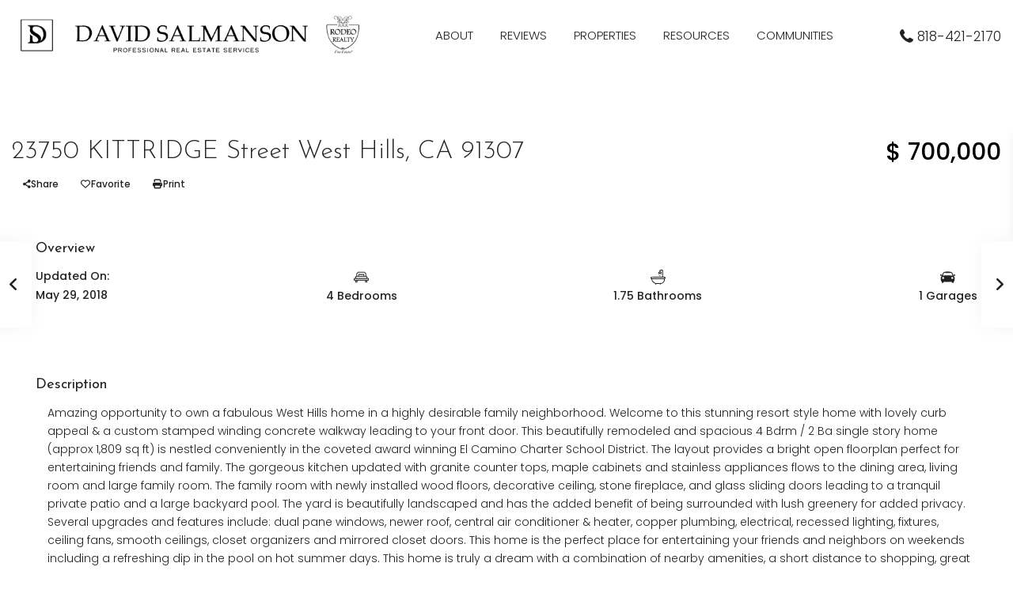

--- FILE ---
content_type: text/html; charset=UTF-8
request_url: https://www.realtordavid.com/properties/23750-kittridge-street-west-hills-ca-91307/
body_size: 56592
content:
<!DOCTYPE html>
<html lang="en-US"   dir="ltr" >
<head><meta charset="UTF-8" /><script>if(navigator.userAgent.match(/MSIE|Internet Explorer/i)||navigator.userAgent.match(/Trident\/7\..*?rv:11/i)){var href=document.location.href;if(!href.match(/[?&]nowprocket/)){if(href.indexOf("?")==-1){if(href.indexOf("#")==-1){document.location.href=href+"?nowprocket=1"}else{document.location.href=href.replace("#","?nowprocket=1#")}}else{if(href.indexOf("#")==-1){document.location.href=href+"&nowprocket=1"}else{document.location.href=href.replace("#","&nowprocket=1#")}}}}</script><script>(()=>{class RocketLazyLoadScripts{constructor(){this.v="2.0.4",this.userEvents=["keydown","keyup","mousedown","mouseup","mousemove","mouseover","mouseout","touchmove","touchstart","touchend","touchcancel","wheel","click","dblclick","input"],this.attributeEvents=["onblur","onclick","oncontextmenu","ondblclick","onfocus","onmousedown","onmouseenter","onmouseleave","onmousemove","onmouseout","onmouseover","onmouseup","onmousewheel","onscroll","onsubmit"]}async t(){this.i(),this.o(),/iP(ad|hone)/.test(navigator.userAgent)&&this.h(),this.u(),this.l(this),this.m(),this.k(this),this.p(this),this._(),await Promise.all([this.R(),this.L()]),this.lastBreath=Date.now(),this.S(this),this.P(),this.D(),this.O(),this.M(),await this.C(this.delayedScripts.normal),await this.C(this.delayedScripts.defer),await this.C(this.delayedScripts.async),await this.T(),await this.F(),await this.j(),await this.A(),window.dispatchEvent(new Event("rocket-allScriptsLoaded")),this.everythingLoaded=!0,this.lastTouchEnd&&await new Promise(t=>setTimeout(t,500-Date.now()+this.lastTouchEnd)),this.I(),this.H(),this.U(),this.W()}i(){this.CSPIssue=sessionStorage.getItem("rocketCSPIssue"),document.addEventListener("securitypolicyviolation",t=>{this.CSPIssue||"script-src-elem"!==t.violatedDirective||"data"!==t.blockedURI||(this.CSPIssue=!0,sessionStorage.setItem("rocketCSPIssue",!0))},{isRocket:!0})}o(){window.addEventListener("pageshow",t=>{this.persisted=t.persisted,this.realWindowLoadedFired=!0},{isRocket:!0}),window.addEventListener("pagehide",()=>{this.onFirstUserAction=null},{isRocket:!0})}h(){let t;function e(e){t=e}window.addEventListener("touchstart",e,{isRocket:!0}),window.addEventListener("touchend",function i(o){o.changedTouches[0]&&t.changedTouches[0]&&Math.abs(o.changedTouches[0].pageX-t.changedTouches[0].pageX)<10&&Math.abs(o.changedTouches[0].pageY-t.changedTouches[0].pageY)<10&&o.timeStamp-t.timeStamp<200&&(window.removeEventListener("touchstart",e,{isRocket:!0}),window.removeEventListener("touchend",i,{isRocket:!0}),"INPUT"===o.target.tagName&&"text"===o.target.type||(o.target.dispatchEvent(new TouchEvent("touchend",{target:o.target,bubbles:!0})),o.target.dispatchEvent(new MouseEvent("mouseover",{target:o.target,bubbles:!0})),o.target.dispatchEvent(new PointerEvent("click",{target:o.target,bubbles:!0,cancelable:!0,detail:1,clientX:o.changedTouches[0].clientX,clientY:o.changedTouches[0].clientY})),event.preventDefault()))},{isRocket:!0})}q(t){this.userActionTriggered||("mousemove"!==t.type||this.firstMousemoveIgnored?"keyup"===t.type||"mouseover"===t.type||"mouseout"===t.type||(this.userActionTriggered=!0,this.onFirstUserAction&&this.onFirstUserAction()):this.firstMousemoveIgnored=!0),"click"===t.type&&t.preventDefault(),t.stopPropagation(),t.stopImmediatePropagation(),"touchstart"===this.lastEvent&&"touchend"===t.type&&(this.lastTouchEnd=Date.now()),"click"===t.type&&(this.lastTouchEnd=0),this.lastEvent=t.type,t.composedPath&&t.composedPath()[0].getRootNode()instanceof ShadowRoot&&(t.rocketTarget=t.composedPath()[0]),this.savedUserEvents.push(t)}u(){this.savedUserEvents=[],this.userEventHandler=this.q.bind(this),this.userEvents.forEach(t=>window.addEventListener(t,this.userEventHandler,{passive:!1,isRocket:!0})),document.addEventListener("visibilitychange",this.userEventHandler,{isRocket:!0})}U(){this.userEvents.forEach(t=>window.removeEventListener(t,this.userEventHandler,{passive:!1,isRocket:!0})),document.removeEventListener("visibilitychange",this.userEventHandler,{isRocket:!0}),this.savedUserEvents.forEach(t=>{(t.rocketTarget||t.target).dispatchEvent(new window[t.constructor.name](t.type,t))})}m(){const t="return false",e=Array.from(this.attributeEvents,t=>"data-rocket-"+t),i="["+this.attributeEvents.join("],[")+"]",o="[data-rocket-"+this.attributeEvents.join("],[data-rocket-")+"]",s=(e,i,o)=>{o&&o!==t&&(e.setAttribute("data-rocket-"+i,o),e["rocket"+i]=new Function("event",o),e.setAttribute(i,t))};new MutationObserver(t=>{for(const n of t)"attributes"===n.type&&(n.attributeName.startsWith("data-rocket-")||this.everythingLoaded?n.attributeName.startsWith("data-rocket-")&&this.everythingLoaded&&this.N(n.target,n.attributeName.substring(12)):s(n.target,n.attributeName,n.target.getAttribute(n.attributeName))),"childList"===n.type&&n.addedNodes.forEach(t=>{if(t.nodeType===Node.ELEMENT_NODE)if(this.everythingLoaded)for(const i of[t,...t.querySelectorAll(o)])for(const t of i.getAttributeNames())e.includes(t)&&this.N(i,t.substring(12));else for(const e of[t,...t.querySelectorAll(i)])for(const t of e.getAttributeNames())this.attributeEvents.includes(t)&&s(e,t,e.getAttribute(t))})}).observe(document,{subtree:!0,childList:!0,attributeFilter:[...this.attributeEvents,...e]})}I(){this.attributeEvents.forEach(t=>{document.querySelectorAll("[data-rocket-"+t+"]").forEach(e=>{this.N(e,t)})})}N(t,e){const i=t.getAttribute("data-rocket-"+e);i&&(t.setAttribute(e,i),t.removeAttribute("data-rocket-"+e))}k(t){Object.defineProperty(HTMLElement.prototype,"onclick",{get(){return this.rocketonclick||null},set(e){this.rocketonclick=e,this.setAttribute(t.everythingLoaded?"onclick":"data-rocket-onclick","this.rocketonclick(event)")}})}S(t){function e(e,i){let o=e[i];e[i]=null,Object.defineProperty(e,i,{get:()=>o,set(s){t.everythingLoaded?o=s:e["rocket"+i]=o=s}})}e(document,"onreadystatechange"),e(window,"onload"),e(window,"onpageshow");try{Object.defineProperty(document,"readyState",{get:()=>t.rocketReadyState,set(e){t.rocketReadyState=e},configurable:!0}),document.readyState="loading"}catch(t){console.log("WPRocket DJE readyState conflict, bypassing")}}l(t){this.originalAddEventListener=EventTarget.prototype.addEventListener,this.originalRemoveEventListener=EventTarget.prototype.removeEventListener,this.savedEventListeners=[],EventTarget.prototype.addEventListener=function(e,i,o){o&&o.isRocket||!t.B(e,this)&&!t.userEvents.includes(e)||t.B(e,this)&&!t.userActionTriggered||e.startsWith("rocket-")||t.everythingLoaded?t.originalAddEventListener.call(this,e,i,o):(t.savedEventListeners.push({target:this,remove:!1,type:e,func:i,options:o}),"mouseenter"!==e&&"mouseleave"!==e||t.originalAddEventListener.call(this,e,t.savedUserEvents.push,o))},EventTarget.prototype.removeEventListener=function(e,i,o){o&&o.isRocket||!t.B(e,this)&&!t.userEvents.includes(e)||t.B(e,this)&&!t.userActionTriggered||e.startsWith("rocket-")||t.everythingLoaded?t.originalRemoveEventListener.call(this,e,i,o):t.savedEventListeners.push({target:this,remove:!0,type:e,func:i,options:o})}}J(t,e){this.savedEventListeners=this.savedEventListeners.filter(i=>{let o=i.type,s=i.target||window;return e!==o||t!==s||(this.B(o,s)&&(i.type="rocket-"+o),this.$(i),!1)})}H(){EventTarget.prototype.addEventListener=this.originalAddEventListener,EventTarget.prototype.removeEventListener=this.originalRemoveEventListener,this.savedEventListeners.forEach(t=>this.$(t))}$(t){t.remove?this.originalRemoveEventListener.call(t.target,t.type,t.func,t.options):this.originalAddEventListener.call(t.target,t.type,t.func,t.options)}p(t){let e;function i(e){return t.everythingLoaded?e:e.split(" ").map(t=>"load"===t||t.startsWith("load.")?"rocket-jquery-load":t).join(" ")}function o(o){function s(e){const s=o.fn[e];o.fn[e]=o.fn.init.prototype[e]=function(){return this[0]===window&&t.userActionTriggered&&("string"==typeof arguments[0]||arguments[0]instanceof String?arguments[0]=i(arguments[0]):"object"==typeof arguments[0]&&Object.keys(arguments[0]).forEach(t=>{const e=arguments[0][t];delete arguments[0][t],arguments[0][i(t)]=e})),s.apply(this,arguments),this}}if(o&&o.fn&&!t.allJQueries.includes(o)){const e={DOMContentLoaded:[],"rocket-DOMContentLoaded":[]};for(const t in e)document.addEventListener(t,()=>{e[t].forEach(t=>t())},{isRocket:!0});o.fn.ready=o.fn.init.prototype.ready=function(i){function s(){parseInt(o.fn.jquery)>2?setTimeout(()=>i.bind(document)(o)):i.bind(document)(o)}return"function"==typeof i&&(t.realDomReadyFired?!t.userActionTriggered||t.fauxDomReadyFired?s():e["rocket-DOMContentLoaded"].push(s):e.DOMContentLoaded.push(s)),o([])},s("on"),s("one"),s("off"),t.allJQueries.push(o)}e=o}t.allJQueries=[],o(window.jQuery),Object.defineProperty(window,"jQuery",{get:()=>e,set(t){o(t)}})}P(){const t=new Map;document.write=document.writeln=function(e){const i=document.currentScript,o=document.createRange(),s=i.parentElement;let n=t.get(i);void 0===n&&(n=i.nextSibling,t.set(i,n));const c=document.createDocumentFragment();o.setStart(c,0),c.appendChild(o.createContextualFragment(e)),s.insertBefore(c,n)}}async R(){return new Promise(t=>{this.userActionTriggered?t():this.onFirstUserAction=t})}async L(){return new Promise(t=>{document.addEventListener("DOMContentLoaded",()=>{this.realDomReadyFired=!0,t()},{isRocket:!0})})}async j(){return this.realWindowLoadedFired?Promise.resolve():new Promise(t=>{window.addEventListener("load",t,{isRocket:!0})})}M(){this.pendingScripts=[];this.scriptsMutationObserver=new MutationObserver(t=>{for(const e of t)e.addedNodes.forEach(t=>{"SCRIPT"!==t.tagName||t.noModule||t.isWPRocket||this.pendingScripts.push({script:t,promise:new Promise(e=>{const i=()=>{const i=this.pendingScripts.findIndex(e=>e.script===t);i>=0&&this.pendingScripts.splice(i,1),e()};t.addEventListener("load",i,{isRocket:!0}),t.addEventListener("error",i,{isRocket:!0}),setTimeout(i,1e3)})})})}),this.scriptsMutationObserver.observe(document,{childList:!0,subtree:!0})}async F(){await this.X(),this.pendingScripts.length?(await this.pendingScripts[0].promise,await this.F()):this.scriptsMutationObserver.disconnect()}D(){this.delayedScripts={normal:[],async:[],defer:[]},document.querySelectorAll("script[type$=rocketlazyloadscript]").forEach(t=>{t.hasAttribute("data-rocket-src")?t.hasAttribute("async")&&!1!==t.async?this.delayedScripts.async.push(t):t.hasAttribute("defer")&&!1!==t.defer||"module"===t.getAttribute("data-rocket-type")?this.delayedScripts.defer.push(t):this.delayedScripts.normal.push(t):this.delayedScripts.normal.push(t)})}async _(){await this.L();let t=[];document.querySelectorAll("script[type$=rocketlazyloadscript][data-rocket-src]").forEach(e=>{let i=e.getAttribute("data-rocket-src");if(i&&!i.startsWith("data:")){i.startsWith("//")&&(i=location.protocol+i);try{const o=new URL(i).origin;o!==location.origin&&t.push({src:o,crossOrigin:e.crossOrigin||"module"===e.getAttribute("data-rocket-type")})}catch(t){}}}),t=[...new Map(t.map(t=>[JSON.stringify(t),t])).values()],this.Y(t,"preconnect")}async G(t){if(await this.K(),!0!==t.noModule||!("noModule"in HTMLScriptElement.prototype))return new Promise(e=>{let i;function o(){(i||t).setAttribute("data-rocket-status","executed"),e()}try{if(navigator.userAgent.includes("Firefox/")||""===navigator.vendor||this.CSPIssue)i=document.createElement("script"),[...t.attributes].forEach(t=>{let e=t.nodeName;"type"!==e&&("data-rocket-type"===e&&(e="type"),"data-rocket-src"===e&&(e="src"),i.setAttribute(e,t.nodeValue))}),t.text&&(i.text=t.text),t.nonce&&(i.nonce=t.nonce),i.hasAttribute("src")?(i.addEventListener("load",o,{isRocket:!0}),i.addEventListener("error",()=>{i.setAttribute("data-rocket-status","failed-network"),e()},{isRocket:!0}),setTimeout(()=>{i.isConnected||e()},1)):(i.text=t.text,o()),i.isWPRocket=!0,t.parentNode.replaceChild(i,t);else{const i=t.getAttribute("data-rocket-type"),s=t.getAttribute("data-rocket-src");i?(t.type=i,t.removeAttribute("data-rocket-type")):t.removeAttribute("type"),t.addEventListener("load",o,{isRocket:!0}),t.addEventListener("error",i=>{this.CSPIssue&&i.target.src.startsWith("data:")?(console.log("WPRocket: CSP fallback activated"),t.removeAttribute("src"),this.G(t).then(e)):(t.setAttribute("data-rocket-status","failed-network"),e())},{isRocket:!0}),s?(t.fetchPriority="high",t.removeAttribute("data-rocket-src"),t.src=s):t.src="data:text/javascript;base64,"+window.btoa(unescape(encodeURIComponent(t.text)))}}catch(i){t.setAttribute("data-rocket-status","failed-transform"),e()}});t.setAttribute("data-rocket-status","skipped")}async C(t){const e=t.shift();return e?(e.isConnected&&await this.G(e),this.C(t)):Promise.resolve()}O(){this.Y([...this.delayedScripts.normal,...this.delayedScripts.defer,...this.delayedScripts.async],"preload")}Y(t,e){this.trash=this.trash||[];let i=!0;var o=document.createDocumentFragment();t.forEach(t=>{const s=t.getAttribute&&t.getAttribute("data-rocket-src")||t.src;if(s&&!s.startsWith("data:")){const n=document.createElement("link");n.href=s,n.rel=e,"preconnect"!==e&&(n.as="script",n.fetchPriority=i?"high":"low"),t.getAttribute&&"module"===t.getAttribute("data-rocket-type")&&(n.crossOrigin=!0),t.crossOrigin&&(n.crossOrigin=t.crossOrigin),t.integrity&&(n.integrity=t.integrity),t.nonce&&(n.nonce=t.nonce),o.appendChild(n),this.trash.push(n),i=!1}}),document.head.appendChild(o)}W(){this.trash.forEach(t=>t.remove())}async T(){try{document.readyState="interactive"}catch(t){}this.fauxDomReadyFired=!0;try{await this.K(),this.J(document,"readystatechange"),document.dispatchEvent(new Event("rocket-readystatechange")),await this.K(),document.rocketonreadystatechange&&document.rocketonreadystatechange(),await this.K(),this.J(document,"DOMContentLoaded"),document.dispatchEvent(new Event("rocket-DOMContentLoaded")),await this.K(),this.J(window,"DOMContentLoaded"),window.dispatchEvent(new Event("rocket-DOMContentLoaded"))}catch(t){console.error(t)}}async A(){try{document.readyState="complete"}catch(t){}try{await this.K(),this.J(document,"readystatechange"),document.dispatchEvent(new Event("rocket-readystatechange")),await this.K(),document.rocketonreadystatechange&&document.rocketonreadystatechange(),await this.K(),this.J(window,"load"),window.dispatchEvent(new Event("rocket-load")),await this.K(),window.rocketonload&&window.rocketonload(),await this.K(),this.allJQueries.forEach(t=>t(window).trigger("rocket-jquery-load")),await this.K(),this.J(window,"pageshow");const t=new Event("rocket-pageshow");t.persisted=this.persisted,window.dispatchEvent(t),await this.K(),window.rocketonpageshow&&window.rocketonpageshow({persisted:this.persisted})}catch(t){console.error(t)}}async K(){Date.now()-this.lastBreath>45&&(await this.X(),this.lastBreath=Date.now())}async X(){return document.hidden?new Promise(t=>setTimeout(t)):new Promise(t=>requestAnimationFrame(t))}B(t,e){return e===document&&"readystatechange"===t||(e===document&&"DOMContentLoaded"===t||(e===window&&"DOMContentLoaded"===t||(e===window&&"load"===t||e===window&&"pageshow"===t)))}static run(){(new RocketLazyLoadScripts).t()}}RocketLazyLoadScripts.run()})();</script>

    
    <meta name="viewport" content="width=device-width, initial-scale=1,user-scalable=no">
    <link rel="pingback" href="https://www.realtordavid.com/xmlrpc.php" />

    <meta name='robots' content='index, follow, max-image-preview:large, max-snippet:-1, max-video-preview:-1' />
	<style>img:is([sizes="auto" i], [sizes^="auto," i]) { contain-intrinsic-size: 3000px 1500px }</style>
	<script type="rocketlazyloadscript" data-rocket-type="text/javascript">function rgmkInitGoogleMaps(){window.rgmkGoogleMapsCallback=true;try{jQuery(document).trigger("rgmkGoogleMapsLoad")}catch(err){}}</script>
	<!-- This site is optimized with the Yoast SEO Premium plugin v25.5 (Yoast SEO v26.3) - https://yoast.com/wordpress/plugins/seo/ -->
	<title>23750 KITTRIDGE Street West Hills, CA 91307 - Calabasas Realtor</title>
<link data-rocket-prefetch href="https://www.gstatic.com" rel="dns-prefetch">
<link data-rocket-prefetch href="https://www.googletagmanager.com" rel="dns-prefetch">
<link data-rocket-prefetch href="https://cdn.realtordavid.com" rel="dns-prefetch">
<link data-rocket-prefetch href="https://fonts.googleapis.com" rel="dns-prefetch">
<link data-rocket-prefetch href="https://www.google.com" rel="dns-prefetch"><link rel="preload" data-rocket-preload as="image" href="https://cdn.realtordavid.com/wp-content/uploads/2023/03/ds.png" fetchpriority="high">
	<link rel="canonical" href="https://www.realtordavid.com/properties/23750-kittridge-street-west-hills-ca-91307/" />
	<meta property="og:locale" content="en_US" />
	<meta property="og:type" content="article" />
	<meta property="og:title" content="23750 KITTRIDGE Street West Hills, CA 91307" />
	<meta property="og:description" content="Amazing opportunity to own a fabulous West Hills home in a highly desirable family neighborhood. Welcome to this stunning resort style home with lovely curb appeal &amp; a custom stamped winding concrete walkway leading to your front door. This beautifully remodeled and spacious 4 Bdrm / 2 Ba single story home (approx 1,809 sq ft) is nestled conveniently in the coveted award winning El ..." />
	<meta property="og:url" content="https://www.realtordavid.com/properties/23750-kittridge-street-west-hills-ca-91307/" />
	<meta property="og:site_name" content="Calabasas Realtor" />
	<meta property="article:publisher" content="https://www.facebook.com/DS4HOMES/" />
	<meta property="article:modified_time" content="2018-05-29T22:18:39+00:00" />
	<meta property="og:image" content="https://cdn.realtordavid.com/wp-content/uploads/2018/05/kittridge.jpg" />
	<meta property="og:image:width" content="1000" />
	<meta property="og:image:height" content="666" />
	<meta property="og:image:type" content="image/jpeg" />
	<meta name="twitter:card" content="summary_large_image" />
	<meta name="twitter:label1" content="Est. reading time" />
	<meta name="twitter:data1" content="1 minute" />
	<script type="application/ld+json" class="yoast-schema-graph">{"@context":"https://schema.org","@graph":[{"@type":"WebPage","@id":"https://www.realtordavid.com/properties/23750-kittridge-street-west-hills-ca-91307/","url":"https://www.realtordavid.com/properties/23750-kittridge-street-west-hills-ca-91307/","name":"23750 KITTRIDGE Street West Hills, CA 91307 - Calabasas Realtor","isPartOf":{"@id":"https://www.realtordavid.com/#website"},"primaryImageOfPage":{"@id":"https://www.realtordavid.com/properties/23750-kittridge-street-west-hills-ca-91307/#primaryimage"},"image":{"@id":"https://www.realtordavid.com/properties/23750-kittridge-street-west-hills-ca-91307/#primaryimage"},"thumbnailUrl":"https://cdn.realtordavid.com/wp-content/uploads/2018/05/kittridge.jpg","datePublished":"2018-05-26T01:00:49+00:00","dateModified":"2018-05-29T22:18:39+00:00","breadcrumb":{"@id":"https://www.realtordavid.com/properties/23750-kittridge-street-west-hills-ca-91307/#breadcrumb"},"inLanguage":"en-US","potentialAction":[{"@type":"ReadAction","target":["https://www.realtordavid.com/properties/23750-kittridge-street-west-hills-ca-91307/"]}]},{"@type":"ImageObject","inLanguage":"en-US","@id":"https://www.realtordavid.com/properties/23750-kittridge-street-west-hills-ca-91307/#primaryimage","url":"https://cdn.realtordavid.com/wp-content/uploads/2018/05/kittridge.jpg","contentUrl":"https://cdn.realtordavid.com/wp-content/uploads/2018/05/kittridge.jpg","width":1000,"height":666,"caption":"West Hills Real Estate"},{"@type":"BreadcrumbList","@id":"https://www.realtordavid.com/properties/23750-kittridge-street-west-hills-ca-91307/#breadcrumb","itemListElement":[{"@type":"ListItem","position":1,"name":"Home","item":"https://www.realtordavid.com/"},{"@type":"ListItem","position":2,"name":"Properties","item":"https://www.realtordavid.com/properties/"},{"@type":"ListItem","position":3,"name":"23750 KITTRIDGE Street West Hills, CA 91307"}]},{"@type":"WebSite","@id":"https://www.realtordavid.com/#website","url":"https://www.realtordavid.com/","name":"Calabasas Realtor","description":"Calabasas Realtor and Real Estate Agent","publisher":{"@id":"https://www.realtordavid.com/#organization"},"potentialAction":[{"@type":"SearchAction","target":{"@type":"EntryPoint","urlTemplate":"https://www.realtordavid.com/?s={search_term_string}"},"query-input":{"@type":"PropertyValueSpecification","valueRequired":true,"valueName":"search_term_string"}}],"inLanguage":"en-US"},{"@type":["Organization","Place"],"@id":"https://www.realtordavid.com/#organization","name":"Calabasas Realtor David Salmanson","url":"https://www.realtordavid.com/","logo":{"@id":"https://www.realtordavid.com/properties/23750-kittridge-street-west-hills-ca-91307/#local-main-organization-logo"},"image":{"@id":"https://www.realtordavid.com/properties/23750-kittridge-street-west-hills-ca-91307/#local-main-organization-logo"},"sameAs":["https://www.facebook.com/DS4HOMES/","https://www.instagram.com/david.great.realtor/"],"address":{"@id":"https://www.realtordavid.com/properties/23750-kittridge-street-west-hills-ca-91307/#local-main-place-address"},"telephone":["818-421-2170"],"openingHoursSpecification":{"@type":"OpeningHoursSpecification","dayOfWeek":["Monday","Tuesday","Wednesday","Thursday","Friday","Saturday","Sunday"],"opens":"00:00","closes":"23:59"},"email":"RealtorDavid818@gmail.com","areaServed":"Calabasas, West Hills, Woodland Hills, Agoura Hills, Westlake Village, Oak Park, Simi Valley"},{"@type":"PostalAddress","@id":"https://www.realtordavid.com/properties/23750-kittridge-street-west-hills-ca-91307/#local-main-place-address","streetAddress":"23901 Calabasas Rd, Ste# 1050","addressLocality":"Calabasas","postalCode":"91302","addressRegion":"CA","addressCountry":"US"},{"@type":"ImageObject","inLanguage":"en-US","@id":"https://www.realtordavid.com/properties/23750-kittridge-street-west-hills-ca-91307/#local-main-organization-logo","url":"https://www.realtordavid.com/wp-content/uploads/2019/07/David2-600x600.jpg","contentUrl":"https://www.realtordavid.com/wp-content/uploads/2019/07/David2-600x600.jpg","width":600,"height":600,"caption":"Calabasas Realtor David Salmanson"}]}</script>
	<meta name="geo.placename" content="Calabasas" />
	<meta name="geo.region" content="United States (US)" />
	<!-- / Yoast SEO Premium plugin. -->


<link rel='dns-prefetch' href='//www.idxhome.com' />
<link rel='dns-prefetch' href='//www.google.com' />
<link rel='dns-prefetch' href='//maps-api-ssl.google.com' />
<link rel='dns-prefetch' href='//www.googletagmanager.com' />
<link rel='dns-prefetch' href='//cdnjs.cloudflare.com' />
<link rel='dns-prefetch' href='//fonts.googleapis.com' />
<link rel='preconnect' href='https://fonts.gstatic.com' crossorigin />
<link rel="alternate" type="application/rss+xml" title="Calabasas Realtor &raquo; Feed" href="https://www.realtordavid.com/feed/" />
<link data-minify="1" rel='stylesheet' id='ihf-bundle-css-css' href='https://cdn.realtordavid.com/wp-content/cache/min/1/service/resources/dist/wordpress/bundle.css?ver=1767046231' type='text/css' media='' />
<style id='wp-emoji-styles-inline-css' type='text/css'>

	img.wp-smiley, img.emoji {
		display: inline !important;
		border: none !important;
		box-shadow: none !important;
		height: 1em !important;
		width: 1em !important;
		margin: 0 0.07em !important;
		vertical-align: -0.1em !important;
		background: none !important;
		padding: 0 !important;
	}
</style>
<link rel='stylesheet' id='wp-block-library-css' href='https://cdn.realtordavid.com/wp-includes/css/dist/block-library/style.min.css?ver=6.8.3' type='text/css' media='all' />
<style id='classic-theme-styles-inline-css' type='text/css'>
/*! This file is auto-generated */
.wp-block-button__link{color:#fff;background-color:#32373c;border-radius:9999px;box-shadow:none;text-decoration:none;padding:calc(.667em + 2px) calc(1.333em + 2px);font-size:1.125em}.wp-block-file__button{background:#32373c;color:#fff;text-decoration:none}
</style>
<link data-minify="1" rel='stylesheet' id='residence_latest_items-cgb-style-css-css' href='https://cdn.realtordavid.com/wp-content/cache/min/1/wp-content/plugins/residence-gutenberg/dist/blocks.style.build.css?ver=1767046231' type='text/css' media='all' />
<style id='global-styles-inline-css' type='text/css'>
:root{--wp--preset--aspect-ratio--square: 1;--wp--preset--aspect-ratio--4-3: 4/3;--wp--preset--aspect-ratio--3-4: 3/4;--wp--preset--aspect-ratio--3-2: 3/2;--wp--preset--aspect-ratio--2-3: 2/3;--wp--preset--aspect-ratio--16-9: 16/9;--wp--preset--aspect-ratio--9-16: 9/16;--wp--preset--color--black: #000000;--wp--preset--color--cyan-bluish-gray: #abb8c3;--wp--preset--color--white: #ffffff;--wp--preset--color--pale-pink: #f78da7;--wp--preset--color--vivid-red: #cf2e2e;--wp--preset--color--luminous-vivid-orange: #ff6900;--wp--preset--color--luminous-vivid-amber: #fcb900;--wp--preset--color--light-green-cyan: #7bdcb5;--wp--preset--color--vivid-green-cyan: #00d084;--wp--preset--color--pale-cyan-blue: #8ed1fc;--wp--preset--color--vivid-cyan-blue: #0693e3;--wp--preset--color--vivid-purple: #9b51e0;--wp--preset--gradient--vivid-cyan-blue-to-vivid-purple: linear-gradient(135deg,rgba(6,147,227,1) 0%,rgb(155,81,224) 100%);--wp--preset--gradient--light-green-cyan-to-vivid-green-cyan: linear-gradient(135deg,rgb(122,220,180) 0%,rgb(0,208,130) 100%);--wp--preset--gradient--luminous-vivid-amber-to-luminous-vivid-orange: linear-gradient(135deg,rgba(252,185,0,1) 0%,rgba(255,105,0,1) 100%);--wp--preset--gradient--luminous-vivid-orange-to-vivid-red: linear-gradient(135deg,rgba(255,105,0,1) 0%,rgb(207,46,46) 100%);--wp--preset--gradient--very-light-gray-to-cyan-bluish-gray: linear-gradient(135deg,rgb(238,238,238) 0%,rgb(169,184,195) 100%);--wp--preset--gradient--cool-to-warm-spectrum: linear-gradient(135deg,rgb(74,234,220) 0%,rgb(151,120,209) 20%,rgb(207,42,186) 40%,rgb(238,44,130) 60%,rgb(251,105,98) 80%,rgb(254,248,76) 100%);--wp--preset--gradient--blush-light-purple: linear-gradient(135deg,rgb(255,206,236) 0%,rgb(152,150,240) 100%);--wp--preset--gradient--blush-bordeaux: linear-gradient(135deg,rgb(254,205,165) 0%,rgb(254,45,45) 50%,rgb(107,0,62) 100%);--wp--preset--gradient--luminous-dusk: linear-gradient(135deg,rgb(255,203,112) 0%,rgb(199,81,192) 50%,rgb(65,88,208) 100%);--wp--preset--gradient--pale-ocean: linear-gradient(135deg,rgb(255,245,203) 0%,rgb(182,227,212) 50%,rgb(51,167,181) 100%);--wp--preset--gradient--electric-grass: linear-gradient(135deg,rgb(202,248,128) 0%,rgb(113,206,126) 100%);--wp--preset--gradient--midnight: linear-gradient(135deg,rgb(2,3,129) 0%,rgb(40,116,252) 100%);--wp--preset--font-size--small: 13px;--wp--preset--font-size--medium: 20px;--wp--preset--font-size--large: 36px;--wp--preset--font-size--x-large: 42px;--wp--preset--spacing--20: 0.44rem;--wp--preset--spacing--30: 0.67rem;--wp--preset--spacing--40: 1rem;--wp--preset--spacing--50: 1.5rem;--wp--preset--spacing--60: 2.25rem;--wp--preset--spacing--70: 3.38rem;--wp--preset--spacing--80: 5.06rem;--wp--preset--shadow--natural: 6px 6px 9px rgba(0, 0, 0, 0.2);--wp--preset--shadow--deep: 12px 12px 50px rgba(0, 0, 0, 0.4);--wp--preset--shadow--sharp: 6px 6px 0px rgba(0, 0, 0, 0.2);--wp--preset--shadow--outlined: 6px 6px 0px -3px rgba(255, 255, 255, 1), 6px 6px rgba(0, 0, 0, 1);--wp--preset--shadow--crisp: 6px 6px 0px rgba(0, 0, 0, 1);}:where(.is-layout-flex){gap: 0.5em;}:where(.is-layout-grid){gap: 0.5em;}body .is-layout-flex{display: flex;}.is-layout-flex{flex-wrap: wrap;align-items: center;}.is-layout-flex > :is(*, div){margin: 0;}body .is-layout-grid{display: grid;}.is-layout-grid > :is(*, div){margin: 0;}:where(.wp-block-columns.is-layout-flex){gap: 2em;}:where(.wp-block-columns.is-layout-grid){gap: 2em;}:where(.wp-block-post-template.is-layout-flex){gap: 1.25em;}:where(.wp-block-post-template.is-layout-grid){gap: 1.25em;}.has-black-color{color: var(--wp--preset--color--black) !important;}.has-cyan-bluish-gray-color{color: var(--wp--preset--color--cyan-bluish-gray) !important;}.has-white-color{color: var(--wp--preset--color--white) !important;}.has-pale-pink-color{color: var(--wp--preset--color--pale-pink) !important;}.has-vivid-red-color{color: var(--wp--preset--color--vivid-red) !important;}.has-luminous-vivid-orange-color{color: var(--wp--preset--color--luminous-vivid-orange) !important;}.has-luminous-vivid-amber-color{color: var(--wp--preset--color--luminous-vivid-amber) !important;}.has-light-green-cyan-color{color: var(--wp--preset--color--light-green-cyan) !important;}.has-vivid-green-cyan-color{color: var(--wp--preset--color--vivid-green-cyan) !important;}.has-pale-cyan-blue-color{color: var(--wp--preset--color--pale-cyan-blue) !important;}.has-vivid-cyan-blue-color{color: var(--wp--preset--color--vivid-cyan-blue) !important;}.has-vivid-purple-color{color: var(--wp--preset--color--vivid-purple) !important;}.has-black-background-color{background-color: var(--wp--preset--color--black) !important;}.has-cyan-bluish-gray-background-color{background-color: var(--wp--preset--color--cyan-bluish-gray) !important;}.has-white-background-color{background-color: var(--wp--preset--color--white) !important;}.has-pale-pink-background-color{background-color: var(--wp--preset--color--pale-pink) !important;}.has-vivid-red-background-color{background-color: var(--wp--preset--color--vivid-red) !important;}.has-luminous-vivid-orange-background-color{background-color: var(--wp--preset--color--luminous-vivid-orange) !important;}.has-luminous-vivid-amber-background-color{background-color: var(--wp--preset--color--luminous-vivid-amber) !important;}.has-light-green-cyan-background-color{background-color: var(--wp--preset--color--light-green-cyan) !important;}.has-vivid-green-cyan-background-color{background-color: var(--wp--preset--color--vivid-green-cyan) !important;}.has-pale-cyan-blue-background-color{background-color: var(--wp--preset--color--pale-cyan-blue) !important;}.has-vivid-cyan-blue-background-color{background-color: var(--wp--preset--color--vivid-cyan-blue) !important;}.has-vivid-purple-background-color{background-color: var(--wp--preset--color--vivid-purple) !important;}.has-black-border-color{border-color: var(--wp--preset--color--black) !important;}.has-cyan-bluish-gray-border-color{border-color: var(--wp--preset--color--cyan-bluish-gray) !important;}.has-white-border-color{border-color: var(--wp--preset--color--white) !important;}.has-pale-pink-border-color{border-color: var(--wp--preset--color--pale-pink) !important;}.has-vivid-red-border-color{border-color: var(--wp--preset--color--vivid-red) !important;}.has-luminous-vivid-orange-border-color{border-color: var(--wp--preset--color--luminous-vivid-orange) !important;}.has-luminous-vivid-amber-border-color{border-color: var(--wp--preset--color--luminous-vivid-amber) !important;}.has-light-green-cyan-border-color{border-color: var(--wp--preset--color--light-green-cyan) !important;}.has-vivid-green-cyan-border-color{border-color: var(--wp--preset--color--vivid-green-cyan) !important;}.has-pale-cyan-blue-border-color{border-color: var(--wp--preset--color--pale-cyan-blue) !important;}.has-vivid-cyan-blue-border-color{border-color: var(--wp--preset--color--vivid-cyan-blue) !important;}.has-vivid-purple-border-color{border-color: var(--wp--preset--color--vivid-purple) !important;}.has-vivid-cyan-blue-to-vivid-purple-gradient-background{background: var(--wp--preset--gradient--vivid-cyan-blue-to-vivid-purple) !important;}.has-light-green-cyan-to-vivid-green-cyan-gradient-background{background: var(--wp--preset--gradient--light-green-cyan-to-vivid-green-cyan) !important;}.has-luminous-vivid-amber-to-luminous-vivid-orange-gradient-background{background: var(--wp--preset--gradient--luminous-vivid-amber-to-luminous-vivid-orange) !important;}.has-luminous-vivid-orange-to-vivid-red-gradient-background{background: var(--wp--preset--gradient--luminous-vivid-orange-to-vivid-red) !important;}.has-very-light-gray-to-cyan-bluish-gray-gradient-background{background: var(--wp--preset--gradient--very-light-gray-to-cyan-bluish-gray) !important;}.has-cool-to-warm-spectrum-gradient-background{background: var(--wp--preset--gradient--cool-to-warm-spectrum) !important;}.has-blush-light-purple-gradient-background{background: var(--wp--preset--gradient--blush-light-purple) !important;}.has-blush-bordeaux-gradient-background{background: var(--wp--preset--gradient--blush-bordeaux) !important;}.has-luminous-dusk-gradient-background{background: var(--wp--preset--gradient--luminous-dusk) !important;}.has-pale-ocean-gradient-background{background: var(--wp--preset--gradient--pale-ocean) !important;}.has-electric-grass-gradient-background{background: var(--wp--preset--gradient--electric-grass) !important;}.has-midnight-gradient-background{background: var(--wp--preset--gradient--midnight) !important;}.has-small-font-size{font-size: var(--wp--preset--font-size--small) !important;}.has-medium-font-size{font-size: var(--wp--preset--font-size--medium) !important;}.has-large-font-size{font-size: var(--wp--preset--font-size--large) !important;}.has-x-large-font-size{font-size: var(--wp--preset--font-size--x-large) !important;}
:where(.wp-block-post-template.is-layout-flex){gap: 1.25em;}:where(.wp-block-post-template.is-layout-grid){gap: 1.25em;}
:where(.wp-block-columns.is-layout-flex){gap: 2em;}:where(.wp-block-columns.is-layout-grid){gap: 2em;}
:root :where(.wp-block-pullquote){font-size: 1.5em;line-height: 1.6;}
</style>
<link data-minify="1" rel='stylesheet' id='dmcb-fa-css' href='https://cdn.realtordavid.com/wp-content/cache/min/1/ajax/libs/font-awesome/6.5.0/css/all.min.css?ver=1767046231' type='text/css' media='all' />
<style id='dmcb-style-inline-css' type='text/css'>

.mobile-contact-bar {
  display: none;
  position: fixed;
  left: 0;
  right: 0;
  bottom: 0;
  width: 100%;
  background: #1C1C1C;
  font-family: 'Montserrat', sans-serif;
  z-index: 9999;
  box-shadow: 0 -2px 6px rgba(0,0,0,0.3);
  padding-bottom: env(safe-area-inset-bottom);
}
.mobile-contact-bar a {
  flex: 1;
  display: flex;
  align-items: center;
  justify-content: center;
  text-decoration: none;
  font-weight: 700;
  font-size: 22px;
  line-height: 1.1;
  padding: 23px 12px;
  min-height: 68px;
  box-sizing: border-box;
}
.mobile-contact-bar a.call {
  background: #24bfe5;
  color: #FFFFFF;
}
.mobile-contact-bar a.text {
  background: #393939;
  color: #ffffff;
}
.mobile-contact-bar a i {
  margin-right: 8px;
}
.mobile-contact-bar a:hover {
  opacity: 0.9;
}
@media (max-width: 768px) {
  .mobile-contact-bar {
    display: flex;
  }
}

</style>
<link rel='stylesheet' id='wpestate_style-css' href='https://cdn.realtordavid.com/wp-content/themes/wpresidence/style.min.css?ver=5.0.8.1736888854' type='text/css' media='all' />
<style id='wpestate_style-inline-css' type='text/css'>

        body::after{
            position:absolute;
            width:0;
            height:0;
            overflow:hidden;
            z-index:-1; // hide images
            content:url();   // load images
            }
        }
</style>
<link data-minify="1" rel='stylesheet' id='theme-main-css-css' href='https://cdn.realtordavid.com/wp-content/cache/min/1/wp-content/themes/wpresidence/public/css/main.css?ver=1767046231' type='text/css' media='all' />
<link rel='stylesheet' id='bootstrap-selectcss.min-css' href='https://cdn.realtordavid.com/wp-content/themes/wpresidence/public/css/bootstrap-select.min.css?ver=5.0.8.1736888854' type='text/css' media='all' />
<link rel='stylesheet' id='wpestate-roboto-css' href='https://fonts.googleapis.com/css?family=Roboto%3Awght%40300%2C400%2C500%2C700&#038;subset=latin%2Clatin-ext&#038;display=swap&#038;ver=6.8.3' type='text/css' media='all' />
<link data-minify="1" rel='stylesheet' id='font-awesome6.4.2.min-css' href='https://cdn.realtordavid.com/wp-content/cache/min/1/wp-content/themes/wpresidence/public/fontawesome/css/all.min.css?ver=1767046231' type='text/css' media='all' />
<link data-minify="1" rel='stylesheet' id='fontello-css' href='https://cdn.realtordavid.com/wp-content/cache/min/1/wp-content/themes/wpresidence/css/fontello.min.css?ver=1767046231' type='text/css' media='all' />
<link rel='stylesheet' id='jquery.ui.theme-css' href='https://cdn.realtordavid.com/wp-content/themes/wpresidence/public/css/jquery-ui.min.css?ver=6.8.3' type='text/css' media='all' />
<link data-minify="1" rel='stylesheet' id='bsf-Defaults-css' href='https://cdn.realtordavid.com/wp-content/cache/min/1/wp-content/uploads/smile_fonts/Defaults/Defaults.css?ver=1767046232' type='text/css' media='all' />
<link rel="preload" as="style" href="https://fonts.googleapis.com/css?family=Roboto:100,200,300,400,500,600,700,800,900,100italic,200italic,300italic,400italic,500italic,600italic,700italic,800italic,900italic%7CJosefin%20Sans:100,200,300,400,500,600,700,100italic,200italic,300italic,400italic,500italic,600italic,700italic%7CPoppins:100,200,300,400,500,600,700,800,900,100italic,200italic,300italic,400italic,500italic,600italic,700italic,800italic,900italic&#038;subset=latin&#038;display=swap&#038;ver=1763402905" /><link rel="stylesheet" href="https://fonts.googleapis.com/css?family=Roboto:100,200,300,400,500,600,700,800,900,100italic,200italic,300italic,400italic,500italic,600italic,700italic,800italic,900italic%7CJosefin%20Sans:100,200,300,400,500,600,700,100italic,200italic,300italic,400italic,500italic,600italic,700italic%7CPoppins:100,200,300,400,500,600,700,800,900,100italic,200italic,300italic,400italic,500italic,600italic,700italic,800italic,900italic&#038;subset=latin&#038;display=swap&#038;ver=1763402905" media="print" onload="this.media='all'"><noscript><link rel="stylesheet" href="https://fonts.googleapis.com/css?family=Roboto:100,200,300,400,500,600,700,800,900,100italic,200italic,300italic,400italic,500italic,600italic,700italic,800italic,900italic%7CJosefin%20Sans:100,200,300,400,500,600,700,100italic,200italic,300italic,400italic,500italic,600italic,700italic%7CPoppins:100,200,300,400,500,600,700,800,900,100italic,200italic,300italic,400italic,500italic,600italic,700italic,800italic,900italic&#038;subset=latin&#038;display=swap&#038;ver=1763402905" /></noscript><script type="text/javascript" src="https://cdn.realtordavid.com/wp-includes/js/jquery/jquery.min.js?ver=3.7.1" id="jquery-core-js"></script>
<script type="text/javascript" src="https://cdn.realtordavid.com/wp-includes/js/jquery/jquery-migrate.min.js?ver=3.4.1" id="jquery-migrate-js"></script>
<script data-minify="1" type="text/javascript" src="https://cdn.realtordavid.com/wp-content/cache/min/1/service/resources/dist/wordpress/bundle.js?ver=1767046232" id="ihf-bundle-js-js" data-rocket-defer defer></script>
<script type="text/javascript" id="cookie-law-info-js-extra">
/* <![CDATA[ */
var _ckyConfig = {"_ipData":[],"_assetsURL":"https:\/\/www.realtordavid.com\/wp-content\/plugins\/cookie-law-info\/lite\/frontend\/images\/","_publicURL":"https:\/\/www.realtordavid.com","_expiry":"365","_categories":[{"name":"Necessary","slug":"necessary","isNecessary":true,"ccpaDoNotSell":true,"cookies":[],"active":true,"defaultConsent":{"gdpr":true,"ccpa":true}},{"name":"Functional","slug":"functional","isNecessary":false,"ccpaDoNotSell":true,"cookies":[],"active":true,"defaultConsent":{"gdpr":false,"ccpa":false}},{"name":"Analytics","slug":"analytics","isNecessary":false,"ccpaDoNotSell":true,"cookies":[],"active":true,"defaultConsent":{"gdpr":false,"ccpa":false}},{"name":"Performance","slug":"performance","isNecessary":false,"ccpaDoNotSell":true,"cookies":[],"active":true,"defaultConsent":{"gdpr":false,"ccpa":false}},{"name":"Advertisement","slug":"advertisement","isNecessary":false,"ccpaDoNotSell":true,"cookies":[],"active":true,"defaultConsent":{"gdpr":false,"ccpa":false}}],"_activeLaw":"gdpr","_rootDomain":"","_block":"1","_showBanner":"1","_bannerConfig":{"settings":{"type":"box","preferenceCenterType":"popup","position":"bottom-left","applicableLaw":"gdpr"},"behaviours":{"reloadBannerOnAccept":false,"loadAnalyticsByDefault":false,"animations":{"onLoad":"animate","onHide":"sticky"}},"config":{"revisitConsent":{"status":false,"tag":"revisit-consent","position":"bottom-left","meta":{"url":"#"},"styles":{"background-color":"#0056A7"},"elements":{"title":{"type":"text","tag":"revisit-consent-title","status":true,"styles":{"color":"#0056a7"}}}},"preferenceCenter":{"toggle":{"status":true,"tag":"detail-category-toggle","type":"toggle","states":{"active":{"styles":{"background-color":"#1863DC"}},"inactive":{"styles":{"background-color":"#D0D5D2"}}}}},"categoryPreview":{"status":false,"toggle":{"status":true,"tag":"detail-category-preview-toggle","type":"toggle","states":{"active":{"styles":{"background-color":"#1863DC"}},"inactive":{"styles":{"background-color":"#D0D5D2"}}}}},"videoPlaceholder":{"status":true,"styles":{"background-color":"#000000","border-color":"#000000","color":"#ffffff"}},"readMore":{"status":false,"tag":"readmore-button","type":"link","meta":{"noFollow":true,"newTab":true},"styles":{"color":"#1863DC","background-color":"transparent","border-color":"transparent"}},"showMore":{"status":true,"tag":"show-desc-button","type":"button","styles":{"color":"#1863DC"}},"showLess":{"status":true,"tag":"hide-desc-button","type":"button","styles":{"color":"#1863DC"}},"alwaysActive":{"status":true,"tag":"always-active","styles":{"color":"#008000"}},"manualLinks":{"status":true,"tag":"manual-links","type":"link","styles":{"color":"#1863DC"}},"auditTable":{"status":false},"optOption":{"status":true,"toggle":{"status":true,"tag":"optout-option-toggle","type":"toggle","states":{"active":{"styles":{"background-color":"#1863dc"}},"inactive":{"styles":{"background-color":"#FFFFFF"}}}}}}},"_version":"3.3.6","_logConsent":"1","_tags":[{"tag":"accept-button","styles":{"color":"#FFFFFF","background-color":"#1863DC","border-color":"#1863DC"}},{"tag":"reject-button","styles":{"color":"#1863DC","background-color":"transparent","border-color":"#1863DC"}},{"tag":"settings-button","styles":{"color":"#1863DC","background-color":"transparent","border-color":"#1863DC"}},{"tag":"readmore-button","styles":{"color":"#1863DC","background-color":"transparent","border-color":"transparent"}},{"tag":"donotsell-button","styles":{"color":"#1863DC","background-color":"transparent","border-color":"transparent"}},{"tag":"show-desc-button","styles":{"color":"#1863DC"}},{"tag":"hide-desc-button","styles":{"color":"#1863DC"}},{"tag":"cky-always-active","styles":[]},{"tag":"cky-link","styles":[]},{"tag":"accept-button","styles":{"color":"#FFFFFF","background-color":"#1863DC","border-color":"#1863DC"}},{"tag":"revisit-consent","styles":{"background-color":"#0056A7"}}],"_shortCodes":[{"key":"cky_readmore","content":"<a href=\"#\" class=\"cky-policy\" aria-label=\"Cookie Policy\" target=\"_blank\" rel=\"noopener\" data-cky-tag=\"readmore-button\">Cookie Policy<\/a>","tag":"readmore-button","status":false,"attributes":{"rel":"nofollow","target":"_blank"}},{"key":"cky_show_desc","content":"<button class=\"cky-show-desc-btn\" data-cky-tag=\"show-desc-button\" aria-label=\"Show more\">Show more<\/button>","tag":"show-desc-button","status":true,"attributes":[]},{"key":"cky_hide_desc","content":"<button class=\"cky-show-desc-btn\" data-cky-tag=\"hide-desc-button\" aria-label=\"Show less\">Show less<\/button>","tag":"hide-desc-button","status":true,"attributes":[]},{"key":"cky_optout_show_desc","content":"[cky_optout_show_desc]","tag":"optout-show-desc-button","status":true,"attributes":[]},{"key":"cky_optout_hide_desc","content":"[cky_optout_hide_desc]","tag":"optout-hide-desc-button","status":true,"attributes":[]},{"key":"cky_category_toggle_label","content":"[cky_{{status}}_category_label] [cky_preference_{{category_slug}}_title]","tag":"","status":true,"attributes":[]},{"key":"cky_enable_category_label","content":"Enable","tag":"","status":true,"attributes":[]},{"key":"cky_disable_category_label","content":"Disable","tag":"","status":true,"attributes":[]},{"key":"cky_video_placeholder","content":"<div class=\"video-placeholder-normal\" data-cky-tag=\"video-placeholder\" id=\"[UNIQUEID]\"><p class=\"video-placeholder-text-normal\" data-cky-tag=\"placeholder-title\">Please accept cookies to access this content<\/p><\/div>","tag":"","status":true,"attributes":[]},{"key":"cky_enable_optout_label","content":"Enable","tag":"","status":true,"attributes":[]},{"key":"cky_disable_optout_label","content":"Disable","tag":"","status":true,"attributes":[]},{"key":"cky_optout_toggle_label","content":"[cky_{{status}}_optout_label] [cky_optout_option_title]","tag":"","status":true,"attributes":[]},{"key":"cky_optout_option_title","content":"Do Not Sell or Share My Personal Information","tag":"","status":true,"attributes":[]},{"key":"cky_optout_close_label","content":"Close","tag":"","status":true,"attributes":[]},{"key":"cky_preference_close_label","content":"Close","tag":"","status":true,"attributes":[]}],"_rtl":"","_language":"en","_providersToBlock":[]};
var _ckyStyles = {"css":".cky-overlay{background: #000000; opacity: 0.4; position: fixed; top: 0; left: 0; width: 100%; height: 100%; z-index: 99999999;}.cky-hide{display: none;}.cky-btn-revisit-wrapper{display: flex; align-items: center; justify-content: center; background: #0056a7; width: 45px; height: 45px; border-radius: 50%; position: fixed; z-index: 999999; cursor: pointer;}.cky-revisit-bottom-left{bottom: 15px; left: 15px;}.cky-revisit-bottom-right{bottom: 15px; right: 15px;}.cky-btn-revisit-wrapper .cky-btn-revisit{display: flex; align-items: center; justify-content: center; background: none; border: none; cursor: pointer; position: relative; margin: 0; padding: 0;}.cky-btn-revisit-wrapper .cky-btn-revisit img{max-width: fit-content; margin: 0; height: 30px; width: 30px;}.cky-revisit-bottom-left:hover::before{content: attr(data-tooltip); position: absolute; background: #4e4b66; color: #ffffff; left: calc(100% + 7px); font-size: 12px; line-height: 16px; width: max-content; padding: 4px 8px; border-radius: 4px;}.cky-revisit-bottom-left:hover::after{position: absolute; content: \"\"; border: 5px solid transparent; left: calc(100% + 2px); border-left-width: 0; border-right-color: #4e4b66;}.cky-revisit-bottom-right:hover::before{content: attr(data-tooltip); position: absolute; background: #4e4b66; color: #ffffff; right: calc(100% + 7px); font-size: 12px; line-height: 16px; width: max-content; padding: 4px 8px; border-radius: 4px;}.cky-revisit-bottom-right:hover::after{position: absolute; content: \"\"; border: 5px solid transparent; right: calc(100% + 2px); border-right-width: 0; border-left-color: #4e4b66;}.cky-revisit-hide{display: none;}.cky-consent-container{position: fixed; width: 440px; box-sizing: border-box; z-index: 9999999; border-radius: 6px;}.cky-consent-container .cky-consent-bar{background: #ffffff; border: 1px solid; padding: 20px 26px; box-shadow: 0 -1px 10px 0 #acabab4d; border-radius: 6px;}.cky-box-bottom-left{bottom: 40px; left: 40px;}.cky-box-bottom-right{bottom: 40px; right: 40px;}.cky-box-top-left{top: 40px; left: 40px;}.cky-box-top-right{top: 40px; right: 40px;}.cky-custom-brand-logo-wrapper .cky-custom-brand-logo{width: 100px; height: auto; margin: 0 0 12px 0;}.cky-notice .cky-title{color: #212121; font-weight: 700; font-size: 18px; line-height: 24px; margin: 0 0 12px 0;}.cky-notice-des *,.cky-preference-content-wrapper *,.cky-accordion-header-des *,.cky-gpc-wrapper .cky-gpc-desc *{font-size: 14px;}.cky-notice-des{color: #212121; font-size: 14px; line-height: 24px; font-weight: 400;}.cky-notice-des img{height: 25px; width: 25px;}.cky-consent-bar .cky-notice-des p,.cky-gpc-wrapper .cky-gpc-desc p,.cky-preference-body-wrapper .cky-preference-content-wrapper p,.cky-accordion-header-wrapper .cky-accordion-header-des p,.cky-cookie-des-table li div:last-child p{color: inherit; margin-top: 0; overflow-wrap: break-word;}.cky-notice-des P:last-child,.cky-preference-content-wrapper p:last-child,.cky-cookie-des-table li div:last-child p:last-child,.cky-gpc-wrapper .cky-gpc-desc p:last-child{margin-bottom: 0;}.cky-notice-des a.cky-policy,.cky-notice-des button.cky-policy{font-size: 14px; color: #1863dc; white-space: nowrap; cursor: pointer; background: transparent; border: 1px solid; text-decoration: underline;}.cky-notice-des button.cky-policy{padding: 0;}.cky-notice-des a.cky-policy:focus-visible,.cky-notice-des button.cky-policy:focus-visible,.cky-preference-content-wrapper .cky-show-desc-btn:focus-visible,.cky-accordion-header .cky-accordion-btn:focus-visible,.cky-preference-header .cky-btn-close:focus-visible,.cky-switch input[type=\"checkbox\"]:focus-visible,.cky-footer-wrapper a:focus-visible,.cky-btn:focus-visible{outline: 2px solid #1863dc; outline-offset: 2px;}.cky-btn:focus:not(:focus-visible),.cky-accordion-header .cky-accordion-btn:focus:not(:focus-visible),.cky-preference-content-wrapper .cky-show-desc-btn:focus:not(:focus-visible),.cky-btn-revisit-wrapper .cky-btn-revisit:focus:not(:focus-visible),.cky-preference-header .cky-btn-close:focus:not(:focus-visible),.cky-consent-bar .cky-banner-btn-close:focus:not(:focus-visible){outline: 0;}button.cky-show-desc-btn:not(:hover):not(:active){color: #1863dc; background: transparent;}button.cky-accordion-btn:not(:hover):not(:active),button.cky-banner-btn-close:not(:hover):not(:active),button.cky-btn-revisit:not(:hover):not(:active),button.cky-btn-close:not(:hover):not(:active){background: transparent;}.cky-consent-bar button:hover,.cky-modal.cky-modal-open button:hover,.cky-consent-bar button:focus,.cky-modal.cky-modal-open button:focus{text-decoration: none;}.cky-notice-btn-wrapper{display: flex; justify-content: flex-start; align-items: center; flex-wrap: wrap; margin-top: 16px;}.cky-notice-btn-wrapper .cky-btn{text-shadow: none; box-shadow: none;}.cky-btn{flex: auto; max-width: 100%; font-size: 14px; font-family: inherit; line-height: 24px; padding: 8px; font-weight: 500; margin: 0 8px 0 0; border-radius: 2px; cursor: pointer; text-align: center; text-transform: none; min-height: 0;}.cky-btn:hover{opacity: 0.8;}.cky-btn-customize{color: #1863dc; background: transparent; border: 2px solid #1863dc;}.cky-btn-reject{color: #1863dc; background: transparent; border: 2px solid #1863dc;}.cky-btn-accept{background: #1863dc; color: #ffffff; border: 2px solid #1863dc;}.cky-btn:last-child{margin-right: 0;}@media (max-width: 576px){.cky-box-bottom-left{bottom: 0; left: 0;}.cky-box-bottom-right{bottom: 0; right: 0;}.cky-box-top-left{top: 0; left: 0;}.cky-box-top-right{top: 0; right: 0;}}@media (max-width: 440px){.cky-box-bottom-left, .cky-box-bottom-right, .cky-box-top-left, .cky-box-top-right{width: 100%; max-width: 100%;}.cky-consent-container .cky-consent-bar{padding: 20px 0;}.cky-custom-brand-logo-wrapper, .cky-notice .cky-title, .cky-notice-des, .cky-notice-btn-wrapper{padding: 0 24px;}.cky-notice-des{max-height: 40vh; overflow-y: scroll;}.cky-notice-btn-wrapper{flex-direction: column; margin-top: 0;}.cky-btn{width: 100%; margin: 10px 0 0 0;}.cky-notice-btn-wrapper .cky-btn-customize{order: 2;}.cky-notice-btn-wrapper .cky-btn-reject{order: 3;}.cky-notice-btn-wrapper .cky-btn-accept{order: 1; margin-top: 16px;}}@media (max-width: 352px){.cky-notice .cky-title{font-size: 16px;}.cky-notice-des *{font-size: 12px;}.cky-notice-des, .cky-btn{font-size: 12px;}}.cky-modal.cky-modal-open{display: flex; visibility: visible; -webkit-transform: translate(-50%, -50%); -moz-transform: translate(-50%, -50%); -ms-transform: translate(-50%, -50%); -o-transform: translate(-50%, -50%); transform: translate(-50%, -50%); top: 50%; left: 50%; transition: all 1s ease;}.cky-modal{box-shadow: 0 32px 68px rgba(0, 0, 0, 0.3); margin: 0 auto; position: fixed; max-width: 100%; background: #ffffff; top: 50%; box-sizing: border-box; border-radius: 6px; z-index: 999999999; color: #212121; -webkit-transform: translate(-50%, 100%); -moz-transform: translate(-50%, 100%); -ms-transform: translate(-50%, 100%); -o-transform: translate(-50%, 100%); transform: translate(-50%, 100%); visibility: hidden; transition: all 0s ease;}.cky-preference-center{max-height: 79vh; overflow: hidden; width: 845px; overflow: hidden; flex: 1 1 0; display: flex; flex-direction: column; border-radius: 6px;}.cky-preference-header{display: flex; align-items: center; justify-content: space-between; padding: 22px 24px; border-bottom: 1px solid;}.cky-preference-header .cky-preference-title{font-size: 18px; font-weight: 700; line-height: 24px;}.cky-preference-header .cky-btn-close{margin: 0; cursor: pointer; vertical-align: middle; padding: 0; background: none; border: none; width: auto; height: auto; min-height: 0; line-height: 0; text-shadow: none; box-shadow: none;}.cky-preference-header .cky-btn-close img{margin: 0; height: 10px; width: 10px;}.cky-preference-body-wrapper{padding: 0 24px; flex: 1; overflow: auto; box-sizing: border-box;}.cky-preference-content-wrapper,.cky-gpc-wrapper .cky-gpc-desc{font-size: 14px; line-height: 24px; font-weight: 400; padding: 12px 0;}.cky-preference-content-wrapper{border-bottom: 1px solid;}.cky-preference-content-wrapper img{height: 25px; width: 25px;}.cky-preference-content-wrapper .cky-show-desc-btn{font-size: 14px; font-family: inherit; color: #1863dc; text-decoration: none; line-height: 24px; padding: 0; margin: 0; white-space: nowrap; cursor: pointer; background: transparent; border-color: transparent; text-transform: none; min-height: 0; text-shadow: none; box-shadow: none;}.cky-accordion-wrapper{margin-bottom: 10px;}.cky-accordion{border-bottom: 1px solid;}.cky-accordion:last-child{border-bottom: none;}.cky-accordion .cky-accordion-item{display: flex; margin-top: 10px;}.cky-accordion .cky-accordion-body{display: none;}.cky-accordion.cky-accordion-active .cky-accordion-body{display: block; padding: 0 22px; margin-bottom: 16px;}.cky-accordion-header-wrapper{cursor: pointer; width: 100%;}.cky-accordion-item .cky-accordion-header{display: flex; justify-content: space-between; align-items: center;}.cky-accordion-header .cky-accordion-btn{font-size: 16px; font-family: inherit; color: #212121; line-height: 24px; background: none; border: none; font-weight: 700; padding: 0; margin: 0; cursor: pointer; text-transform: none; min-height: 0; text-shadow: none; box-shadow: none;}.cky-accordion-header .cky-always-active{color: #008000; font-weight: 600; line-height: 24px; font-size: 14px;}.cky-accordion-header-des{font-size: 14px; line-height: 24px; margin: 10px 0 16px 0;}.cky-accordion-chevron{margin-right: 22px; position: relative; cursor: pointer;}.cky-accordion-chevron-hide{display: none;}.cky-accordion .cky-accordion-chevron i::before{content: \"\"; position: absolute; border-right: 1.4px solid; border-bottom: 1.4px solid; border-color: inherit; height: 6px; width: 6px; -webkit-transform: rotate(-45deg); -moz-transform: rotate(-45deg); -ms-transform: rotate(-45deg); -o-transform: rotate(-45deg); transform: rotate(-45deg); transition: all 0.2s ease-in-out; top: 8px;}.cky-accordion.cky-accordion-active .cky-accordion-chevron i::before{-webkit-transform: rotate(45deg); -moz-transform: rotate(45deg); -ms-transform: rotate(45deg); -o-transform: rotate(45deg); transform: rotate(45deg);}.cky-audit-table{background: #f4f4f4; border-radius: 6px;}.cky-audit-table .cky-empty-cookies-text{color: inherit; font-size: 12px; line-height: 24px; margin: 0; padding: 10px;}.cky-audit-table .cky-cookie-des-table{font-size: 12px; line-height: 24px; font-weight: normal; padding: 15px 10px; border-bottom: 1px solid; border-bottom-color: inherit; margin: 0;}.cky-audit-table .cky-cookie-des-table:last-child{border-bottom: none;}.cky-audit-table .cky-cookie-des-table li{list-style-type: none; display: flex; padding: 3px 0;}.cky-audit-table .cky-cookie-des-table li:first-child{padding-top: 0;}.cky-cookie-des-table li div:first-child{width: 100px; font-weight: 600; word-break: break-word; word-wrap: break-word;}.cky-cookie-des-table li div:last-child{flex: 1; word-break: break-word; word-wrap: break-word; margin-left: 8px;}.cky-footer-shadow{display: block; width: 100%; height: 40px; background: linear-gradient(180deg, rgba(255, 255, 255, 0) 0%, #ffffff 100%); position: absolute; bottom: calc(100% - 1px);}.cky-footer-wrapper{position: relative;}.cky-prefrence-btn-wrapper{display: flex; flex-wrap: wrap; align-items: center; justify-content: center; padding: 22px 24px; border-top: 1px solid;}.cky-prefrence-btn-wrapper .cky-btn{flex: auto; max-width: 100%; text-shadow: none; box-shadow: none;}.cky-btn-preferences{color: #1863dc; background: transparent; border: 2px solid #1863dc;}.cky-preference-header,.cky-preference-body-wrapper,.cky-preference-content-wrapper,.cky-accordion-wrapper,.cky-accordion,.cky-accordion-wrapper,.cky-footer-wrapper,.cky-prefrence-btn-wrapper{border-color: inherit;}@media (max-width: 845px){.cky-modal{max-width: calc(100% - 16px);}}@media (max-width: 576px){.cky-modal{max-width: 100%;}.cky-preference-center{max-height: 100vh;}.cky-prefrence-btn-wrapper{flex-direction: column;}.cky-accordion.cky-accordion-active .cky-accordion-body{padding-right: 0;}.cky-prefrence-btn-wrapper .cky-btn{width: 100%; margin: 10px 0 0 0;}.cky-prefrence-btn-wrapper .cky-btn-reject{order: 3;}.cky-prefrence-btn-wrapper .cky-btn-accept{order: 1; margin-top: 0;}.cky-prefrence-btn-wrapper .cky-btn-preferences{order: 2;}}@media (max-width: 425px){.cky-accordion-chevron{margin-right: 15px;}.cky-notice-btn-wrapper{margin-top: 0;}.cky-accordion.cky-accordion-active .cky-accordion-body{padding: 0 15px;}}@media (max-width: 352px){.cky-preference-header .cky-preference-title{font-size: 16px;}.cky-preference-header{padding: 16px 24px;}.cky-preference-content-wrapper *, .cky-accordion-header-des *{font-size: 12px;}.cky-preference-content-wrapper, .cky-preference-content-wrapper .cky-show-more, .cky-accordion-header .cky-always-active, .cky-accordion-header-des, .cky-preference-content-wrapper .cky-show-desc-btn, .cky-notice-des a.cky-policy{font-size: 12px;}.cky-accordion-header .cky-accordion-btn{font-size: 14px;}}.cky-switch{display: flex;}.cky-switch input[type=\"checkbox\"]{position: relative; width: 44px; height: 24px; margin: 0; background: #d0d5d2; -webkit-appearance: none; border-radius: 50px; cursor: pointer; outline: 0; border: none; top: 0;}.cky-switch input[type=\"checkbox\"]:checked{background: #1863dc;}.cky-switch input[type=\"checkbox\"]:before{position: absolute; content: \"\"; height: 20px; width: 20px; left: 2px; bottom: 2px; border-radius: 50%; background-color: white; -webkit-transition: 0.4s; transition: 0.4s; margin: 0;}.cky-switch input[type=\"checkbox\"]:after{display: none;}.cky-switch input[type=\"checkbox\"]:checked:before{-webkit-transform: translateX(20px); -ms-transform: translateX(20px); transform: translateX(20px);}@media (max-width: 425px){.cky-switch input[type=\"checkbox\"]{width: 38px; height: 21px;}.cky-switch input[type=\"checkbox\"]:before{height: 17px; width: 17px;}.cky-switch input[type=\"checkbox\"]:checked:before{-webkit-transform: translateX(17px); -ms-transform: translateX(17px); transform: translateX(17px);}}.cky-consent-bar .cky-banner-btn-close{position: absolute; right: 9px; top: 5px; background: none; border: none; cursor: pointer; padding: 0; margin: 0; min-height: 0; line-height: 0; height: auto; width: auto; text-shadow: none; box-shadow: none;}.cky-consent-bar .cky-banner-btn-close img{height: 9px; width: 9px; margin: 0;}.cky-notice-group{font-size: 14px; line-height: 24px; font-weight: 400; color: #212121;}.cky-notice-btn-wrapper .cky-btn-do-not-sell{font-size: 14px; line-height: 24px; padding: 6px 0; margin: 0; font-weight: 500; background: none; border-radius: 2px; border: none; cursor: pointer; text-align: left; color: #1863dc; background: transparent; border-color: transparent; box-shadow: none; text-shadow: none;}.cky-consent-bar .cky-banner-btn-close:focus-visible,.cky-notice-btn-wrapper .cky-btn-do-not-sell:focus-visible,.cky-opt-out-btn-wrapper .cky-btn:focus-visible,.cky-opt-out-checkbox-wrapper input[type=\"checkbox\"].cky-opt-out-checkbox:focus-visible{outline: 2px solid #1863dc; outline-offset: 2px;}@media (max-width: 440px){.cky-consent-container{width: 100%;}}@media (max-width: 352px){.cky-notice-des a.cky-policy, .cky-notice-btn-wrapper .cky-btn-do-not-sell{font-size: 12px;}}.cky-opt-out-wrapper{padding: 12px 0;}.cky-opt-out-wrapper .cky-opt-out-checkbox-wrapper{display: flex; align-items: center;}.cky-opt-out-checkbox-wrapper .cky-opt-out-checkbox-label{font-size: 16px; font-weight: 700; line-height: 24px; margin: 0 0 0 12px; cursor: pointer;}.cky-opt-out-checkbox-wrapper input[type=\"checkbox\"].cky-opt-out-checkbox{background-color: #ffffff; border: 1px solid black; width: 20px; height: 18.5px; margin: 0; -webkit-appearance: none; position: relative; display: flex; align-items: center; justify-content: center; border-radius: 2px; cursor: pointer;}.cky-opt-out-checkbox-wrapper input[type=\"checkbox\"].cky-opt-out-checkbox:checked{background-color: #1863dc; border: none;}.cky-opt-out-checkbox-wrapper input[type=\"checkbox\"].cky-opt-out-checkbox:checked::after{left: 6px; bottom: 4px; width: 7px; height: 13px; border: solid #ffffff; border-width: 0 3px 3px 0; border-radius: 2px; -webkit-transform: rotate(45deg); -ms-transform: rotate(45deg); transform: rotate(45deg); content: \"\"; position: absolute; box-sizing: border-box;}.cky-opt-out-checkbox-wrapper.cky-disabled .cky-opt-out-checkbox-label,.cky-opt-out-checkbox-wrapper.cky-disabled input[type=\"checkbox\"].cky-opt-out-checkbox{cursor: no-drop;}.cky-gpc-wrapper{margin: 0 0 0 32px;}.cky-footer-wrapper .cky-opt-out-btn-wrapper{display: flex; flex-wrap: wrap; align-items: center; justify-content: center; padding: 22px 24px;}.cky-opt-out-btn-wrapper .cky-btn{flex: auto; max-width: 100%; text-shadow: none; box-shadow: none;}.cky-opt-out-btn-wrapper .cky-btn-cancel{border: 1px solid #dedfe0; background: transparent; color: #858585;}.cky-opt-out-btn-wrapper .cky-btn-confirm{background: #1863dc; color: #ffffff; border: 1px solid #1863dc;}@media (max-width: 352px){.cky-opt-out-checkbox-wrapper .cky-opt-out-checkbox-label{font-size: 14px;}.cky-gpc-wrapper .cky-gpc-desc, .cky-gpc-wrapper .cky-gpc-desc *{font-size: 12px;}.cky-opt-out-checkbox-wrapper input[type=\"checkbox\"].cky-opt-out-checkbox{width: 16px; height: 16px;}.cky-opt-out-checkbox-wrapper input[type=\"checkbox\"].cky-opt-out-checkbox:checked::after{left: 5px; bottom: 4px; width: 3px; height: 9px;}.cky-gpc-wrapper{margin: 0 0 0 28px;}}.video-placeholder-youtube{background-size: 100% 100%; background-position: center; background-repeat: no-repeat; background-color: #b2b0b059; position: relative; display: flex; align-items: center; justify-content: center; max-width: 100%;}.video-placeholder-text-youtube{text-align: center; align-items: center; padding: 10px 16px; background-color: #000000cc; color: #ffffff; border: 1px solid; border-radius: 2px; cursor: pointer;}.video-placeholder-normal{background-image: url(\"\/wp-content\/plugins\/cookie-law-info\/lite\/frontend\/images\/placeholder.svg\"); background-size: 80px; background-position: center; background-repeat: no-repeat; background-color: #b2b0b059; position: relative; display: flex; align-items: flex-end; justify-content: center; max-width: 100%;}.video-placeholder-text-normal{align-items: center; padding: 10px 16px; text-align: center; border: 1px solid; border-radius: 2px; cursor: pointer;}.cky-rtl{direction: rtl; text-align: right;}.cky-rtl .cky-banner-btn-close{left: 9px; right: auto;}.cky-rtl .cky-notice-btn-wrapper .cky-btn:last-child{margin-right: 8px;}.cky-rtl .cky-notice-btn-wrapper .cky-btn:first-child{margin-right: 0;}.cky-rtl .cky-notice-btn-wrapper{margin-left: 0; margin-right: 15px;}.cky-rtl .cky-prefrence-btn-wrapper .cky-btn{margin-right: 8px;}.cky-rtl .cky-prefrence-btn-wrapper .cky-btn:first-child{margin-right: 0;}.cky-rtl .cky-accordion .cky-accordion-chevron i::before{border: none; border-left: 1.4px solid; border-top: 1.4px solid; left: 12px;}.cky-rtl .cky-accordion.cky-accordion-active .cky-accordion-chevron i::before{-webkit-transform: rotate(-135deg); -moz-transform: rotate(-135deg); -ms-transform: rotate(-135deg); -o-transform: rotate(-135deg); transform: rotate(-135deg);}@media (max-width: 768px){.cky-rtl .cky-notice-btn-wrapper{margin-right: 0;}}@media (max-width: 576px){.cky-rtl .cky-notice-btn-wrapper .cky-btn:last-child{margin-right: 0;}.cky-rtl .cky-prefrence-btn-wrapper .cky-btn{margin-right: 0;}.cky-rtl .cky-accordion.cky-accordion-active .cky-accordion-body{padding: 0 22px 0 0;}}@media (max-width: 425px){.cky-rtl .cky-accordion.cky-accordion-active .cky-accordion-body{padding: 0 15px 0 0;}}.cky-rtl .cky-opt-out-btn-wrapper .cky-btn{margin-right: 12px;}.cky-rtl .cky-opt-out-btn-wrapper .cky-btn:first-child{margin-right: 0;}.cky-rtl .cky-opt-out-checkbox-wrapper .cky-opt-out-checkbox-label{margin: 0 12px 0 0;}"};
/* ]]> */
</script>
<script type="rocketlazyloadscript" data-rocket-type="text/javascript" data-rocket-src="https://cdn.realtordavid.com/wp-content/plugins/cookie-law-info/lite/frontend/js/script.min.js?ver=3.3.6" id="cookie-law-info-js" data-rocket-defer defer></script>
<script type="text/javascript" src="//cdn.realtordavid.com/wp-content/plugins/revslider/sr6/assets/js/rbtools.min.js?ver=6.7.38" async id="tp-tools-js"></script>
<script type="text/javascript" src="//cdn.realtordavid.com/wp-content/plugins/revslider/sr6/assets/js/rs6.min.js?ver=6.7.38" async id="revmin-js"></script>
<script data-minify="1" type="text/javascript" src="https://cdn.realtordavid.com/wp-content/cache/min/1/wp-content/themes/wpresidence/js/modernizr.custom.62456.js?ver=1767046232" id="modernizr.custom.62456-js" data-rocket-defer defer></script>

<!-- Google tag (gtag.js) snippet added by Site Kit -->
<!-- Google Analytics snippet added by Site Kit -->
<!-- Google Ads snippet added by Site Kit -->
<script type="text/javascript" src="https://www.googletagmanager.com/gtag/js?id=G-XTZNFZ1S5K" id="google_gtagjs-js" async></script>
<script type="text/javascript" id="google_gtagjs-js-after">
/* <![CDATA[ */
window.dataLayer = window.dataLayer || [];function gtag(){dataLayer.push(arguments);}
gtag("set","linker",{"domains":["www.realtordavid.com"]});
gtag("js", new Date());
gtag("set", "developer_id.dZTNiMT", true);
gtag("config", "G-XTZNFZ1S5K");
gtag("config", "AW-674791268");
/* ]]> */
</script>
<script type="rocketlazyloadscript"></script><link rel="https://api.w.org/" href="https://www.realtordavid.com/wp-json/" /><link rel="alternate" title="JSON" type="application/json" href="https://www.realtordavid.com/wp-json/wp/v2/estate_property/18464" /><link rel="EditURI" type="application/rsd+xml" title="RSD" href="https://www.realtordavid.com/xmlrpc.php?rsd" />
<meta name="generator" content="WordPress 6.8.3" />
<link rel='shortlink' href='https://www.realtordavid.com/?p=18464' />
<link rel="alternate" title="oEmbed (JSON)" type="application/json+oembed" href="https://www.realtordavid.com/wp-json/oembed/1.0/embed?url=https%3A%2F%2Fwww.realtordavid.com%2Fproperties%2F23750-kittridge-street-west-hills-ca-91307%2F" />
<link rel="alternate" title="oEmbed (XML)" type="text/xml+oembed" href="https://www.realtordavid.com/wp-json/oembed/1.0/embed?url=https%3A%2F%2Fwww.realtordavid.com%2Fproperties%2F23750-kittridge-street-west-hills-ca-91307%2F&#038;format=xml" />
<style>
		#category-posts-24-internal ul {padding: 0;}
#category-posts-24-internal .cat-post-item img {max-width: initial; max-height: initial; margin: initial;}
#category-posts-24-internal .cat-post-author {margin-bottom: 0;}
#category-posts-24-internal .cat-post-thumbnail {margin: 5px 10px 5px 0;}
#category-posts-24-internal .cat-post-item:before {content: ""; clear: both;}
#category-posts-24-internal .cat-post-excerpt-more {display: inline-block;}
#category-posts-24-internal .cat-post-item {list-style: none; margin: 3px 0 10px; padding: 3px 0;}
#category-posts-24-internal .cat-post-current .cat-post-title {font-weight: bold; text-transform: uppercase;}
#category-posts-24-internal [class*=cat-post-tax] {font-size: 0.85em;}
#category-posts-24-internal [class*=cat-post-tax] * {display:inline-block;}
#category-posts-24-internal .cat-post-item:after {content: ""; display: table;	clear: both;}
#category-posts-24-internal .cat-post-item .cat-post-title {overflow: hidden;text-overflow: ellipsis;white-space: initial;display: -webkit-box;-webkit-line-clamp: 2;-webkit-box-orient: vertical;padding-bottom: 0 !important;}
#category-posts-24-internal .cat-post-item:after {content: ""; display: table;	clear: both;}
#category-posts-24-internal .cat-post-thumbnail {display:block; float:left; margin:5px 10px 5px 0;}
#category-posts-24-internal .cat-post-crop {overflow:hidden;display:block;}
#category-posts-24-internal p {margin:5px 0 0 0}
#category-posts-24-internal li > div {margin:5px 0 0 0; clear:both;}
#category-posts-24-internal .dashicons {vertical-align:middle;}
#category-posts-27-internal ul {padding: 0;}
#category-posts-27-internal .cat-post-item img {max-width: initial; max-height: initial; margin: initial;}
#category-posts-27-internal .cat-post-author {margin-bottom: 0;}
#category-posts-27-internal .cat-post-thumbnail {margin: 5px 10px 5px 0;}
#category-posts-27-internal .cat-post-item:before {content: ""; clear: both;}
#category-posts-27-internal .cat-post-excerpt-more {display: inline-block;}
#category-posts-27-internal .cat-post-item {list-style: none; margin: 3px 0 10px; padding: 3px 0;}
#category-posts-27-internal .cat-post-current .cat-post-title {font-weight: bold; text-transform: uppercase;}
#category-posts-27-internal [class*=cat-post-tax] {font-size: 0.85em;}
#category-posts-27-internal [class*=cat-post-tax] * {display:inline-block;}
#category-posts-27-internal .cat-post-item:after {content: ""; display: table;	clear: both;}
#category-posts-27-internal .cat-post-item .cat-post-title {overflow: hidden;text-overflow: ellipsis;white-space: initial;display: -webkit-box;-webkit-line-clamp: 2;-webkit-box-orient: vertical;padding-bottom: 0 !important;}
#category-posts-27-internal .cat-post-item:after {content: ""; display: table;	clear: both;}
#category-posts-27-internal .cat-post-thumbnail {display:block; float:left; margin:5px 10px 5px 0;}
#category-posts-27-internal .cat-post-crop {overflow:hidden;display:block;}
#category-posts-27-internal p {margin:5px 0 0 0}
#category-posts-27-internal li > div {margin:5px 0 0 0; clear:both;}
#category-posts-27-internal .dashicons {vertical-align:middle;}
#category-posts-4-internal ul {padding: 0;}
#category-posts-4-internal .cat-post-item img {max-width: initial; max-height: initial; margin: initial;}
#category-posts-4-internal .cat-post-author {margin-bottom: 0;}
#category-posts-4-internal .cat-post-thumbnail {margin: 5px 10px 5px 0;}
#category-posts-4-internal .cat-post-item:before {content: ""; clear: both;}
#category-posts-4-internal .cat-post-excerpt-more {display: inline-block;}
#category-posts-4-internal .cat-post-item {list-style: none; margin: 3px 0 10px; padding: 3px 0;}
#category-posts-4-internal .cat-post-current .cat-post-title {font-weight: bold; text-transform: uppercase;}
#category-posts-4-internal [class*=cat-post-tax] {font-size: 0.85em;}
#category-posts-4-internal [class*=cat-post-tax] * {display:inline-block;}
#category-posts-4-internal .cat-post-item:after {content: ""; display: table;	clear: both;}
#category-posts-4-internal .cat-post-item .cat-post-title {overflow: hidden;text-overflow: ellipsis;white-space: initial;display: -webkit-box;-webkit-line-clamp: 2;-webkit-box-orient: vertical;padding-bottom: 0 !important;}
#category-posts-4-internal .cat-post-item:after {content: ""; display: table;	clear: both;}
#category-posts-4-internal .cat-post-thumbnail {display:block; float:left; margin:5px 10px 5px 0;}
#category-posts-4-internal .cat-post-crop {overflow:hidden;display:block;}
#category-posts-4-internal p {margin:5px 0 0 0}
#category-posts-4-internal li > div {margin:5px 0 0 0; clear:both;}
#category-posts-4-internal .dashicons {vertical-align:middle;}
#category-posts-4-internal .cat-post-thumbnail .cat-post-crop img {height: 150px;}
#category-posts-4-internal .cat-post-thumbnail .cat-post-crop img {width: 150px;}
#category-posts-4-internal .cat-post-thumbnail .cat-post-crop img {object-fit: cover; max-width: 100%; display: block;}
#category-posts-4-internal .cat-post-thumbnail .cat-post-crop-not-supported img {width: 100%;}
#category-posts-4-internal .cat-post-thumbnail {max-width:100%;}
#category-posts-4-internal .cat-post-item img {margin: initial;}
#category-posts-5-internal ul {padding: 0;}
#category-posts-5-internal .cat-post-item img {max-width: initial; max-height: initial; margin: initial;}
#category-posts-5-internal .cat-post-author {margin-bottom: 0;}
#category-posts-5-internal .cat-post-thumbnail {margin: 5px 10px 5px 0;}
#category-posts-5-internal .cat-post-item:before {content: ""; clear: both;}
#category-posts-5-internal .cat-post-excerpt-more {display: inline-block;}
#category-posts-5-internal .cat-post-item {list-style: none; margin: 3px 0 10px; padding: 3px 0;}
#category-posts-5-internal .cat-post-current .cat-post-title {font-weight: bold; text-transform: uppercase;}
#category-posts-5-internal [class*=cat-post-tax] {font-size: 0.85em;}
#category-posts-5-internal [class*=cat-post-tax] * {display:inline-block;}
#category-posts-5-internal .cat-post-item:after {content: ""; display: table;	clear: both;}
#category-posts-5-internal .cat-post-item .cat-post-title {overflow: hidden;text-overflow: ellipsis;white-space: initial;display: -webkit-box;-webkit-line-clamp: 2;-webkit-box-orient: vertical;padding-bottom: 0 !important;}
#category-posts-5-internal .cat-post-item:after {content: ""; display: table;	clear: both;}
#category-posts-5-internal .cat-post-thumbnail {display:block; float:left; margin:5px 10px 5px 0;}
#category-posts-5-internal .cat-post-crop {overflow:hidden;display:block;}
#category-posts-5-internal p {margin:5px 0 0 0}
#category-posts-5-internal li > div {margin:5px 0 0 0; clear:both;}
#category-posts-5-internal .dashicons {vertical-align:middle;}
#category-posts-5-internal .cat-post-thumbnail .cat-post-crop img {height: 150px;}
#category-posts-5-internal .cat-post-thumbnail .cat-post-crop img {width: 150px;}
#category-posts-5-internal .cat-post-thumbnail .cat-post-crop img {object-fit: cover; max-width: 100%; display: block;}
#category-posts-5-internal .cat-post-thumbnail .cat-post-crop-not-supported img {width: 100%;}
#category-posts-5-internal .cat-post-thumbnail {max-width:100%;}
#category-posts-5-internal .cat-post-item img {margin: initial;}
#category-posts-8-internal ul {padding: 0;}
#category-posts-8-internal .cat-post-item img {max-width: initial; max-height: initial; margin: initial;}
#category-posts-8-internal .cat-post-author {margin-bottom: 0;}
#category-posts-8-internal .cat-post-thumbnail {margin: 5px 10px 5px 0;}
#category-posts-8-internal .cat-post-item:before {content: ""; clear: both;}
#category-posts-8-internal .cat-post-excerpt-more {display: inline-block;}
#category-posts-8-internal .cat-post-item {list-style: none; margin: 3px 0 10px; padding: 3px 0;}
#category-posts-8-internal .cat-post-current .cat-post-title {font-weight: bold; text-transform: uppercase;}
#category-posts-8-internal [class*=cat-post-tax] {font-size: 0.85em;}
#category-posts-8-internal [class*=cat-post-tax] * {display:inline-block;}
#category-posts-8-internal .cat-post-item:after {content: ""; display: table;	clear: both;}
#category-posts-8-internal .cat-post-item .cat-post-title {overflow: hidden;text-overflow: ellipsis;white-space: initial;display: -webkit-box;-webkit-line-clamp: 2;-webkit-box-orient: vertical;padding-bottom: 0 !important;}
#category-posts-8-internal .cat-post-item:after {content: ""; display: table;	clear: both;}
#category-posts-8-internal .cat-post-thumbnail {display:block; float:left; margin:5px 10px 5px 0;}
#category-posts-8-internal .cat-post-crop {overflow:hidden;display:block;}
#category-posts-8-internal p {margin:5px 0 0 0}
#category-posts-8-internal li > div {margin:5px 0 0 0; clear:both;}
#category-posts-8-internal .dashicons {vertical-align:middle;}
#category-posts-8-internal .cat-post-thumbnail .cat-post-crop img {height: 150px;}
#category-posts-8-internal .cat-post-thumbnail .cat-post-crop img {width: 150px;}
#category-posts-8-internal .cat-post-thumbnail .cat-post-crop img {object-fit: cover; max-width: 100%; display: block;}
#category-posts-8-internal .cat-post-thumbnail .cat-post-crop-not-supported img {width: 100%;}
#category-posts-8-internal .cat-post-thumbnail {max-width:100%;}
#category-posts-8-internal .cat-post-item img {margin: initial;}
#category-posts-26-internal ul {padding: 0;}
#category-posts-26-internal .cat-post-item img {max-width: initial; max-height: initial; margin: initial;}
#category-posts-26-internal .cat-post-author {margin-bottom: 0;}
#category-posts-26-internal .cat-post-thumbnail {margin: 5px 10px 5px 0;}
#category-posts-26-internal .cat-post-item:before {content: ""; clear: both;}
#category-posts-26-internal .cat-post-excerpt-more {display: inline-block;}
#category-posts-26-internal .cat-post-item {list-style: none; margin: 3px 0 10px; padding: 3px 0;}
#category-posts-26-internal .cat-post-current .cat-post-title {font-weight: bold; text-transform: uppercase;}
#category-posts-26-internal [class*=cat-post-tax] {font-size: 0.85em;}
#category-posts-26-internal [class*=cat-post-tax] * {display:inline-block;}
#category-posts-26-internal .cat-post-item:after {content: ""; display: table;	clear: both;}
#category-posts-26-internal .cat-post-item .cat-post-title {overflow: hidden;text-overflow: ellipsis;white-space: initial;display: -webkit-box;-webkit-line-clamp: 2;-webkit-box-orient: vertical;padding-bottom: 0 !important;}
#category-posts-26-internal .cat-post-item:after {content: ""; display: table;	clear: both;}
#category-posts-26-internal .cat-post-thumbnail {display:block; float:left; margin:5px 10px 5px 0;}
#category-posts-26-internal .cat-post-crop {overflow:hidden;display:block;}
#category-posts-26-internal p {margin:5px 0 0 0}
#category-posts-26-internal li > div {margin:5px 0 0 0; clear:both;}
#category-posts-26-internal .dashicons {vertical-align:middle;}
#category-posts-26-internal .cat-post-thumbnail .cat-post-crop img {height: 150px;}
#category-posts-26-internal .cat-post-thumbnail .cat-post-crop img {width: 150px;}
#category-posts-26-internal .cat-post-thumbnail .cat-post-crop img {object-fit: cover; max-width: 100%; display: block;}
#category-posts-26-internal .cat-post-thumbnail .cat-post-crop-not-supported img {width: 100%;}
#category-posts-26-internal .cat-post-thumbnail {max-width:100%;}
#category-posts-26-internal .cat-post-item img {margin: initial;}
#category-posts-38-internal ul {padding: 0;}
#category-posts-38-internal .cat-post-item img {max-width: initial; max-height: initial; margin: initial;}
#category-posts-38-internal .cat-post-author {margin-bottom: 0;}
#category-posts-38-internal .cat-post-thumbnail {margin: 5px 10px 5px 0;}
#category-posts-38-internal .cat-post-item:before {content: ""; clear: both;}
#category-posts-38-internal .cat-post-excerpt-more {display: inline-block;}
#category-posts-38-internal .cat-post-item {list-style: none; margin: 3px 0 10px; padding: 3px 0;}
#category-posts-38-internal .cat-post-current .cat-post-title {font-weight: bold; text-transform: uppercase;}
#category-posts-38-internal [class*=cat-post-tax] {font-size: 0.85em;}
#category-posts-38-internal [class*=cat-post-tax] * {display:inline-block;}
#category-posts-38-internal .cat-post-item:after {content: ""; display: table;	clear: both;}
#category-posts-38-internal .cat-post-item .cat-post-title {overflow: hidden;text-overflow: ellipsis;white-space: initial;display: -webkit-box;-webkit-line-clamp: 2;-webkit-box-orient: vertical;padding-bottom: 0 !important;}
#category-posts-38-internal .cat-post-item:after {content: ""; display: table;	clear: both;}
#category-posts-38-internal .cat-post-thumbnail {display:block; float:left; margin:5px 10px 5px 0;}
#category-posts-38-internal .cat-post-crop {overflow:hidden;display:block;}
#category-posts-38-internal p {margin:5px 0 0 0}
#category-posts-38-internal li > div {margin:5px 0 0 0; clear:both;}
#category-posts-38-internal .dashicons {vertical-align:middle;}
#category-posts-38-internal .cat-post-thumbnail .cat-post-crop img {height: 150px;}
#category-posts-38-internal .cat-post-thumbnail .cat-post-crop img {width: 150px;}
#category-posts-38-internal .cat-post-thumbnail .cat-post-crop img {object-fit: cover; max-width: 100%; display: block;}
#category-posts-38-internal .cat-post-thumbnail .cat-post-crop-not-supported img {width: 100%;}
#category-posts-38-internal .cat-post-thumbnail {max-width:100%;}
#category-posts-38-internal .cat-post-item img {margin: initial;}
#category-posts-9-internal ul {padding: 0;}
#category-posts-9-internal .cat-post-item img {max-width: initial; max-height: initial; margin: initial;}
#category-posts-9-internal .cat-post-author {margin-bottom: 0;}
#category-posts-9-internal .cat-post-thumbnail {margin: 5px 10px 5px 0;}
#category-posts-9-internal .cat-post-item:before {content: ""; clear: both;}
#category-posts-9-internal .cat-post-excerpt-more {display: inline-block;}
#category-posts-9-internal .cat-post-item {list-style: none; margin: 3px 0 10px; padding: 3px 0;}
#category-posts-9-internal .cat-post-current .cat-post-title {font-weight: bold; text-transform: uppercase;}
#category-posts-9-internal [class*=cat-post-tax] {font-size: 0.85em;}
#category-posts-9-internal [class*=cat-post-tax] * {display:inline-block;}
#category-posts-9-internal .cat-post-item:after {content: ""; display: table;	clear: both;}
#category-posts-9-internal .cat-post-item .cat-post-title {overflow: hidden;text-overflow: ellipsis;white-space: initial;display: -webkit-box;-webkit-line-clamp: 2;-webkit-box-orient: vertical;padding-bottom: 0 !important;}
#category-posts-9-internal .cat-post-item:after {content: ""; display: table;	clear: both;}
#category-posts-9-internal .cat-post-thumbnail {display:block; float:left; margin:5px 10px 5px 0;}
#category-posts-9-internal .cat-post-crop {overflow:hidden;display:block;}
#category-posts-9-internal p {margin:5px 0 0 0}
#category-posts-9-internal li > div {margin:5px 0 0 0; clear:both;}
#category-posts-9-internal .dashicons {vertical-align:middle;}
#category-posts-10-internal ul {padding: 0;}
#category-posts-10-internal .cat-post-item img {max-width: initial; max-height: initial; margin: initial;}
#category-posts-10-internal .cat-post-author {margin-bottom: 0;}
#category-posts-10-internal .cat-post-thumbnail {margin: 5px 10px 5px 0;}
#category-posts-10-internal .cat-post-item:before {content: ""; clear: both;}
#category-posts-10-internal .cat-post-excerpt-more {display: inline-block;}
#category-posts-10-internal .cat-post-item {list-style: none; margin: 3px 0 10px; padding: 3px 0;}
#category-posts-10-internal .cat-post-current .cat-post-title {font-weight: bold; text-transform: uppercase;}
#category-posts-10-internal [class*=cat-post-tax] {font-size: 0.85em;}
#category-posts-10-internal [class*=cat-post-tax] * {display:inline-block;}
#category-posts-10-internal .cat-post-item:after {content: ""; display: table;	clear: both;}
#category-posts-10-internal .cat-post-item .cat-post-title {overflow: hidden;text-overflow: ellipsis;white-space: initial;display: -webkit-box;-webkit-line-clamp: 2;-webkit-box-orient: vertical;padding-bottom: 0 !important;}
#category-posts-10-internal .cat-post-item:after {content: ""; display: table;	clear: both;}
#category-posts-10-internal .cat-post-thumbnail {display:block; float:left; margin:5px 10px 5px 0;}
#category-posts-10-internal .cat-post-crop {overflow:hidden;display:block;}
#category-posts-10-internal p {margin:5px 0 0 0}
#category-posts-10-internal li > div {margin:5px 0 0 0; clear:both;}
#category-posts-10-internal .dashicons {vertical-align:middle;}
#category-posts-23-internal ul {padding: 0;}
#category-posts-23-internal .cat-post-item img {max-width: initial; max-height: initial; margin: initial;}
#category-posts-23-internal .cat-post-author {margin-bottom: 0;}
#category-posts-23-internal .cat-post-thumbnail {margin: 5px 10px 5px 0;}
#category-posts-23-internal .cat-post-item:before {content: ""; clear: both;}
#category-posts-23-internal .cat-post-excerpt-more {display: inline-block;}
#category-posts-23-internal .cat-post-item {list-style: none; margin: 3px 0 10px; padding: 3px 0;}
#category-posts-23-internal .cat-post-current .cat-post-title {font-weight: bold; text-transform: uppercase;}
#category-posts-23-internal [class*=cat-post-tax] {font-size: 0.85em;}
#category-posts-23-internal [class*=cat-post-tax] * {display:inline-block;}
#category-posts-23-internal .cat-post-item:after {content: ""; display: table;	clear: both;}
#category-posts-23-internal .cat-post-item .cat-post-title {overflow: hidden;text-overflow: ellipsis;white-space: initial;display: -webkit-box;-webkit-line-clamp: 2;-webkit-box-orient: vertical;padding-bottom: 0 !important;}
#category-posts-23-internal .cat-post-item:after {content: ""; display: table;	clear: both;}
#category-posts-23-internal .cat-post-thumbnail {display:block; float:left; margin:5px 10px 5px 0;}
#category-posts-23-internal .cat-post-crop {overflow:hidden;display:block;}
#category-posts-23-internal p {margin:5px 0 0 0}
#category-posts-23-internal li > div {margin:5px 0 0 0; clear:both;}
#category-posts-23-internal .dashicons {vertical-align:middle;}
#category-posts-11-internal ul {padding: 0;}
#category-posts-11-internal .cat-post-item img {max-width: initial; max-height: initial; margin: initial;}
#category-posts-11-internal .cat-post-author {margin-bottom: 0;}
#category-posts-11-internal .cat-post-thumbnail {margin: 5px 10px 5px 0;}
#category-posts-11-internal .cat-post-item:before {content: ""; clear: both;}
#category-posts-11-internal .cat-post-excerpt-more {display: inline-block;}
#category-posts-11-internal .cat-post-item {list-style: none; margin: 3px 0 10px; padding: 3px 0;}
#category-posts-11-internal .cat-post-current .cat-post-title {font-weight: bold; text-transform: uppercase;}
#category-posts-11-internal [class*=cat-post-tax] {font-size: 0.85em;}
#category-posts-11-internal [class*=cat-post-tax] * {display:inline-block;}
#category-posts-11-internal .cat-post-item:after {content: ""; display: table;	clear: both;}
#category-posts-11-internal .cat-post-item .cat-post-title {overflow: hidden;text-overflow: ellipsis;white-space: initial;display: -webkit-box;-webkit-line-clamp: 2;-webkit-box-orient: vertical;padding-bottom: 0 !important;}
#category-posts-11-internal .cat-post-item:after {content: ""; display: table;	clear: both;}
#category-posts-11-internal .cat-post-thumbnail {display:block; float:left; margin:5px 10px 5px 0;}
#category-posts-11-internal .cat-post-crop {overflow:hidden;display:block;}
#category-posts-11-internal p {margin:5px 0 0 0}
#category-posts-11-internal li > div {margin:5px 0 0 0; clear:both;}
#category-posts-11-internal .dashicons {vertical-align:middle;}
#category-posts-28-internal ul {padding: 0;}
#category-posts-28-internal .cat-post-item img {max-width: initial; max-height: initial; margin: initial;}
#category-posts-28-internal .cat-post-author {margin-bottom: 0;}
#category-posts-28-internal .cat-post-thumbnail {margin: 5px 10px 5px 0;}
#category-posts-28-internal .cat-post-item:before {content: ""; clear: both;}
#category-posts-28-internal .cat-post-excerpt-more {display: inline-block;}
#category-posts-28-internal .cat-post-item {list-style: none; margin: 3px 0 10px; padding: 3px 0;}
#category-posts-28-internal .cat-post-current .cat-post-title {font-weight: bold; text-transform: uppercase;}
#category-posts-28-internal [class*=cat-post-tax] {font-size: 0.85em;}
#category-posts-28-internal [class*=cat-post-tax] * {display:inline-block;}
#category-posts-28-internal .cat-post-item:after {content: ""; display: table;	clear: both;}
#category-posts-28-internal .cat-post-item .cat-post-title {overflow: hidden;text-overflow: ellipsis;white-space: initial;display: -webkit-box;-webkit-line-clamp: 2;-webkit-box-orient: vertical;padding-bottom: 0 !important;}
#category-posts-28-internal .cat-post-item:after {content: ""; display: table;	clear: both;}
#category-posts-28-internal .cat-post-thumbnail {display:block; float:left; margin:5px 10px 5px 0;}
#category-posts-28-internal .cat-post-crop {overflow:hidden;display:block;}
#category-posts-28-internal p {margin:5px 0 0 0}
#category-posts-28-internal li > div {margin:5px 0 0 0; clear:both;}
#category-posts-28-internal .dashicons {vertical-align:middle;}
#category-posts-29-internal ul {padding: 0;}
#category-posts-29-internal .cat-post-item img {max-width: initial; max-height: initial; margin: initial;}
#category-posts-29-internal .cat-post-author {margin-bottom: 0;}
#category-posts-29-internal .cat-post-thumbnail {margin: 5px 10px 5px 0;}
#category-posts-29-internal .cat-post-item:before {content: ""; clear: both;}
#category-posts-29-internal .cat-post-excerpt-more {display: inline-block;}
#category-posts-29-internal .cat-post-item {list-style: none; margin: 3px 0 10px; padding: 3px 0;}
#category-posts-29-internal .cat-post-current .cat-post-title {font-weight: bold; text-transform: uppercase;}
#category-posts-29-internal [class*=cat-post-tax] {font-size: 0.85em;}
#category-posts-29-internal [class*=cat-post-tax] * {display:inline-block;}
#category-posts-29-internal .cat-post-item:after {content: ""; display: table;	clear: both;}
#category-posts-29-internal .cat-post-item .cat-post-title {overflow: hidden;text-overflow: ellipsis;white-space: initial;display: -webkit-box;-webkit-line-clamp: 2;-webkit-box-orient: vertical;padding-bottom: 0 !important;}
#category-posts-29-internal .cat-post-item:after {content: ""; display: table;	clear: both;}
#category-posts-29-internal .cat-post-thumbnail {display:block; float:left; margin:5px 10px 5px 0;}
#category-posts-29-internal .cat-post-crop {overflow:hidden;display:block;}
#category-posts-29-internal p {margin:5px 0 0 0}
#category-posts-29-internal li > div {margin:5px 0 0 0; clear:both;}
#category-posts-29-internal .dashicons {vertical-align:middle;}
#category-posts-13-internal ul {padding: 0;}
#category-posts-13-internal .cat-post-item img {max-width: initial; max-height: initial; margin: initial;}
#category-posts-13-internal .cat-post-author {margin-bottom: 0;}
#category-posts-13-internal .cat-post-thumbnail {margin: 5px 10px 5px 0;}
#category-posts-13-internal .cat-post-item:before {content: ""; clear: both;}
#category-posts-13-internal .cat-post-excerpt-more {display: inline-block;}
#category-posts-13-internal .cat-post-item {list-style: none; margin: 3px 0 10px; padding: 3px 0;}
#category-posts-13-internal .cat-post-current .cat-post-title {font-weight: bold; text-transform: uppercase;}
#category-posts-13-internal [class*=cat-post-tax] {font-size: 0.85em;}
#category-posts-13-internal [class*=cat-post-tax] * {display:inline-block;}
#category-posts-13-internal .cat-post-item:after {content: ""; display: table;	clear: both;}
#category-posts-13-internal .cat-post-item .cat-post-title {overflow: hidden;text-overflow: ellipsis;white-space: initial;display: -webkit-box;-webkit-line-clamp: 2;-webkit-box-orient: vertical;padding-bottom: 0 !important;}
#category-posts-13-internal .cat-post-item:after {content: ""; display: table;	clear: both;}
#category-posts-13-internal .cat-post-thumbnail {display:block; float:left; margin:5px 10px 5px 0;}
#category-posts-13-internal .cat-post-crop {overflow:hidden;display:block;}
#category-posts-13-internal p {margin:5px 0 0 0}
#category-posts-13-internal li > div {margin:5px 0 0 0; clear:both;}
#category-posts-13-internal .dashicons {vertical-align:middle;}
#category-posts-14-internal ul {padding: 0;}
#category-posts-14-internal .cat-post-item img {max-width: initial; max-height: initial; margin: initial;}
#category-posts-14-internal .cat-post-author {margin-bottom: 0;}
#category-posts-14-internal .cat-post-thumbnail {margin: 5px 10px 5px 0;}
#category-posts-14-internal .cat-post-item:before {content: ""; clear: both;}
#category-posts-14-internal .cat-post-excerpt-more {display: inline-block;}
#category-posts-14-internal .cat-post-item {list-style: none; margin: 3px 0 10px; padding: 3px 0;}
#category-posts-14-internal .cat-post-current .cat-post-title {font-weight: bold; text-transform: uppercase;}
#category-posts-14-internal [class*=cat-post-tax] {font-size: 0.85em;}
#category-posts-14-internal [class*=cat-post-tax] * {display:inline-block;}
#category-posts-14-internal .cat-post-item a:after {content: ""; display: table;	clear: both;}
#category-posts-14-internal .cat-post-item .cat-post-title {overflow: hidden;text-overflow: ellipsis;white-space: initial;display: -webkit-box;-webkit-line-clamp: 2;-webkit-box-orient: vertical;padding-bottom: 0 !important;}
#category-posts-14-internal .cat-post-item a:after {content: ""; clear: both;}
#category-posts-14-internal .cat-post-thumbnail {display:block; float:left; margin:5px 10px 5px 0;}
#category-posts-14-internal .cat-post-crop {overflow:hidden;display:block;}
#category-posts-14-internal p {margin:5px 0 0 0}
#category-posts-14-internal li > div {margin:5px 0 0 0; clear:both;}
#category-posts-14-internal .dashicons {vertical-align:middle;}
#category-posts-14-internal .cat-post-thumbnail .cat-post-crop img {height: 150px;}
#category-posts-14-internal .cat-post-thumbnail .cat-post-crop img {width: 150px;}
#category-posts-14-internal .cat-post-thumbnail .cat-post-crop img {object-fit: cover; max-width: 100%; display: block;}
#category-posts-14-internal .cat-post-thumbnail .cat-post-crop-not-supported img {width: 100%;}
#category-posts-14-internal .cat-post-thumbnail {max-width:100%;}
#category-posts-14-internal .cat-post-item img {margin: initial;}
#category-posts-15-internal ul {padding: 0;}
#category-posts-15-internal .cat-post-item img {max-width: initial; max-height: initial; margin: initial;}
#category-posts-15-internal .cat-post-author {margin-bottom: 0;}
#category-posts-15-internal .cat-post-thumbnail {margin: 5px 10px 5px 0;}
#category-posts-15-internal .cat-post-item:before {content: ""; clear: both;}
#category-posts-15-internal .cat-post-excerpt-more {display: inline-block;}
#category-posts-15-internal .cat-post-item {list-style: none; margin: 3px 0 10px; padding: 3px 0;}
#category-posts-15-internal .cat-post-current .cat-post-title {font-weight: bold; text-transform: uppercase;}
#category-posts-15-internal [class*=cat-post-tax] {font-size: 0.85em;}
#category-posts-15-internal [class*=cat-post-tax] * {display:inline-block;}
#category-posts-15-internal .cat-post-item:after {content: ""; display: table;	clear: both;}
#category-posts-15-internal .cat-post-item .cat-post-title {overflow: hidden;text-overflow: ellipsis;white-space: initial;display: -webkit-box;-webkit-line-clamp: 2;-webkit-box-orient: vertical;padding-bottom: 0 !important;}
#category-posts-15-internal .cat-post-item:after {content: ""; display: table;	clear: both;}
#category-posts-15-internal .cat-post-thumbnail {display:block; float:left; margin:5px 10px 5px 0;}
#category-posts-15-internal .cat-post-crop {overflow:hidden;display:block;}
#category-posts-15-internal p {margin:5px 0 0 0}
#category-posts-15-internal li > div {margin:5px 0 0 0; clear:both;}
#category-posts-15-internal .dashicons {vertical-align:middle;}
#category-posts-15-internal .cat-post-thumbnail .cat-post-crop img {height: 150px;}
#category-posts-15-internal .cat-post-thumbnail .cat-post-crop img {width: 150px;}
#category-posts-15-internal .cat-post-thumbnail .cat-post-crop img {object-fit: cover; max-width: 100%; display: block;}
#category-posts-15-internal .cat-post-thumbnail .cat-post-crop-not-supported img {width: 100%;}
#category-posts-15-internal .cat-post-thumbnail {max-width:100%;}
#category-posts-15-internal .cat-post-item img {margin: initial;}
#category-posts-39-internal ul {padding: 0;}
#category-posts-39-internal .cat-post-item img {max-width: initial; max-height: initial; margin: initial;}
#category-posts-39-internal .cat-post-author {margin-bottom: 0;}
#category-posts-39-internal .cat-post-thumbnail {margin: 5px 10px 5px 0;}
#category-posts-39-internal .cat-post-item:before {content: ""; clear: both;}
#category-posts-39-internal .cat-post-excerpt-more {display: inline-block;}
#category-posts-39-internal .cat-post-item {list-style: none; margin: 3px 0 10px; padding: 3px 0;}
#category-posts-39-internal .cat-post-current .cat-post-title {font-weight: bold; text-transform: uppercase;}
#category-posts-39-internal [class*=cat-post-tax] {font-size: 0.85em;}
#category-posts-39-internal [class*=cat-post-tax] * {display:inline-block;}
#category-posts-39-internal .cat-post-item:after {content: ""; display: table;	clear: both;}
#category-posts-39-internal .cat-post-item .cat-post-title {overflow: hidden;text-overflow: ellipsis;white-space: initial;display: -webkit-box;-webkit-line-clamp: 2;-webkit-box-orient: vertical;padding-bottom: 0 !important;}
#category-posts-39-internal .cat-post-item:after {content: ""; display: table;	clear: both;}
#category-posts-39-internal .cat-post-thumbnail {display:block; float:left; margin:5px 10px 5px 0;}
#category-posts-39-internal .cat-post-crop {overflow:hidden;display:block;}
#category-posts-39-internal p {margin:5px 0 0 0}
#category-posts-39-internal li > div {margin:5px 0 0 0; clear:both;}
#category-posts-39-internal .dashicons {vertical-align:middle;}
#category-posts-39-internal .cat-post-thumbnail .cat-post-crop img {height: 150px;}
#category-posts-39-internal .cat-post-thumbnail .cat-post-crop img {width: 150px;}
#category-posts-39-internal .cat-post-thumbnail .cat-post-crop img {object-fit: cover; max-width: 100%; display: block;}
#category-posts-39-internal .cat-post-thumbnail .cat-post-crop-not-supported img {width: 100%;}
#category-posts-39-internal .cat-post-thumbnail {max-width:100%;}
#category-posts-39-internal .cat-post-item img {margin: initial;}
#category-posts-16-internal ul {padding: 0;}
#category-posts-16-internal .cat-post-item img {max-width: initial; max-height: initial; margin: initial;}
#category-posts-16-internal .cat-post-author {margin-bottom: 0;}
#category-posts-16-internal .cat-post-thumbnail {margin: 5px 10px 5px 0;}
#category-posts-16-internal .cat-post-item:before {content: ""; clear: both;}
#category-posts-16-internal .cat-post-excerpt-more {display: inline-block;}
#category-posts-16-internal .cat-post-item {list-style: none; margin: 3px 0 10px; padding: 3px 0;}
#category-posts-16-internal .cat-post-current .cat-post-title {font-weight: bold; text-transform: uppercase;}
#category-posts-16-internal [class*=cat-post-tax] {font-size: 0.85em;}
#category-posts-16-internal [class*=cat-post-tax] * {display:inline-block;}
#category-posts-16-internal .cat-post-item:after {content: ""; display: table;	clear: both;}
#category-posts-16-internal .cat-post-item .cat-post-title {overflow: hidden;text-overflow: ellipsis;white-space: initial;display: -webkit-box;-webkit-line-clamp: 2;-webkit-box-orient: vertical;padding-bottom: 0 !important;}
#category-posts-16-internal .cat-post-item:after {content: ""; display: table;	clear: both;}
#category-posts-16-internal .cat-post-thumbnail {display:block; float:left; margin:5px 10px 5px 0;}
#category-posts-16-internal .cat-post-crop {overflow:hidden;display:block;}
#category-posts-16-internal p {margin:5px 0 0 0}
#category-posts-16-internal li > div {margin:5px 0 0 0; clear:both;}
#category-posts-16-internal .dashicons {vertical-align:middle;}
#category-posts-16-internal .cat-post-thumbnail .cat-post-crop img {height: 150px;}
#category-posts-16-internal .cat-post-thumbnail .cat-post-crop img {width: 150px;}
#category-posts-16-internal .cat-post-thumbnail .cat-post-crop img {object-fit: cover; max-width: 100%; display: block;}
#category-posts-16-internal .cat-post-thumbnail .cat-post-crop-not-supported img {width: 100%;}
#category-posts-16-internal .cat-post-thumbnail {max-width:100%;}
#category-posts-16-internal .cat-post-item img {margin: initial;}
#category-posts-36-internal ul {padding: 0;}
#category-posts-36-internal .cat-post-item img {max-width: initial; max-height: initial; margin: initial;}
#category-posts-36-internal .cat-post-author {margin-bottom: 0;}
#category-posts-36-internal .cat-post-thumbnail {margin: 5px 10px 5px 0;}
#category-posts-36-internal .cat-post-item:before {content: ""; clear: both;}
#category-posts-36-internal .cat-post-excerpt-more {display: inline-block;}
#category-posts-36-internal .cat-post-item {list-style: none; margin: 3px 0 10px; padding: 3px 0;}
#category-posts-36-internal .cat-post-current .cat-post-title {font-weight: bold; text-transform: uppercase;}
#category-posts-36-internal [class*=cat-post-tax] {font-size: 0.85em;}
#category-posts-36-internal [class*=cat-post-tax] * {display:inline-block;}
#category-posts-36-internal .cat-post-item:after {content: ""; display: table;	clear: both;}
#category-posts-36-internal .cat-post-item .cat-post-title {overflow: hidden;text-overflow: ellipsis;white-space: initial;display: -webkit-box;-webkit-line-clamp: 2;-webkit-box-orient: vertical;padding-bottom: 0 !important;}
#category-posts-36-internal .cat-post-item:after {content: ""; display: table;	clear: both;}
#category-posts-36-internal .cat-post-thumbnail {display:block; float:left; margin:5px 10px 5px 0;}
#category-posts-36-internal .cat-post-crop {overflow:hidden;display:block;}
#category-posts-36-internal p {margin:5px 0 0 0}
#category-posts-36-internal li > div {margin:5px 0 0 0; clear:both;}
#category-posts-36-internal .dashicons {vertical-align:middle;}
#category-posts-36-internal .cat-post-thumbnail .cat-post-crop img {height: 150px;}
#category-posts-36-internal .cat-post-thumbnail .cat-post-crop img {width: 150px;}
#category-posts-36-internal .cat-post-thumbnail .cat-post-crop img {object-fit: cover; max-width: 100%; display: block;}
#category-posts-36-internal .cat-post-thumbnail .cat-post-crop-not-supported img {width: 100%;}
#category-posts-36-internal .cat-post-thumbnail {max-width:100%;}
#category-posts-36-internal .cat-post-item img {margin: initial;}
#category-posts-19-internal ul {padding: 0;}
#category-posts-19-internal .cat-post-item img {max-width: initial; max-height: initial; margin: initial;}
#category-posts-19-internal .cat-post-author {margin-bottom: 0;}
#category-posts-19-internal .cat-post-thumbnail {margin: 5px 10px 5px 0;}
#category-posts-19-internal .cat-post-item:before {content: ""; clear: both;}
#category-posts-19-internal .cat-post-excerpt-more {display: inline-block;}
#category-posts-19-internal .cat-post-item {list-style: none; margin: 3px 0 10px; padding: 3px 0;}
#category-posts-19-internal .cat-post-current .cat-post-title {font-weight: bold; text-transform: uppercase;}
#category-posts-19-internal [class*=cat-post-tax] {font-size: 0.85em;}
#category-posts-19-internal [class*=cat-post-tax] * {display:inline-block;}
#category-posts-19-internal .cat-post-item:after {content: ""; display: table;	clear: both;}
#category-posts-19-internal .cat-post-item .cat-post-title {overflow: hidden;text-overflow: ellipsis;white-space: initial;display: -webkit-box;-webkit-line-clamp: 2;-webkit-box-orient: vertical;padding-bottom: 0 !important;}
#category-posts-19-internal .cat-post-item:after {content: ""; display: table;	clear: both;}
#category-posts-19-internal .cat-post-thumbnail {display:block; float:left; margin:5px 10px 5px 0;}
#category-posts-19-internal .cat-post-crop {overflow:hidden;display:block;}
#category-posts-19-internal p {margin:5px 0 0 0}
#category-posts-19-internal li > div {margin:5px 0 0 0; clear:both;}
#category-posts-19-internal .dashicons {vertical-align:middle;}
#category-posts-19-internal .cat-post-thumbnail .cat-post-crop img {height: 150px;}
#category-posts-19-internal .cat-post-thumbnail .cat-post-crop img {width: 150px;}
#category-posts-19-internal .cat-post-thumbnail .cat-post-crop img {object-fit: cover; max-width: 100%; display: block;}
#category-posts-19-internal .cat-post-thumbnail .cat-post-crop-not-supported img {width: 100%;}
#category-posts-19-internal .cat-post-thumbnail {max-width:100%;}
#category-posts-19-internal .cat-post-item img {margin: initial;}
#category-posts-20-internal ul {padding: 0;}
#category-posts-20-internal .cat-post-item img {max-width: initial; max-height: initial; margin: initial;}
#category-posts-20-internal .cat-post-author {margin-bottom: 0;}
#category-posts-20-internal .cat-post-thumbnail {margin: 5px 10px 5px 0;}
#category-posts-20-internal .cat-post-item:before {content: ""; clear: both;}
#category-posts-20-internal .cat-post-excerpt-more {display: inline-block;}
#category-posts-20-internal .cat-post-item {list-style: none; margin: 3px 0 10px; padding: 3px 0;}
#category-posts-20-internal .cat-post-current .cat-post-title {font-weight: bold; text-transform: uppercase;}
#category-posts-20-internal [class*=cat-post-tax] {font-size: 0.85em;}
#category-posts-20-internal [class*=cat-post-tax] * {display:inline-block;}
#category-posts-20-internal .cat-post-item:after {content: ""; display: table;	clear: both;}
#category-posts-20-internal .cat-post-item .cat-post-title {overflow: hidden;text-overflow: ellipsis;white-space: initial;display: -webkit-box;-webkit-line-clamp: 2;-webkit-box-orient: vertical;padding-bottom: 0 !important;}
#category-posts-20-internal .cat-post-item:after {content: ""; display: table;	clear: both;}
#category-posts-20-internal .cat-post-thumbnail {display:block; float:left; margin:5px 10px 5px 0;}
#category-posts-20-internal .cat-post-crop {overflow:hidden;display:block;}
#category-posts-20-internal p {margin:5px 0 0 0}
#category-posts-20-internal li > div {margin:5px 0 0 0; clear:both;}
#category-posts-20-internal .dashicons {vertical-align:middle;}
#category-posts-20-internal .cat-post-thumbnail .cat-post-crop img {height: 150px;}
#category-posts-20-internal .cat-post-thumbnail .cat-post-crop img {width: 150px;}
#category-posts-20-internal .cat-post-thumbnail .cat-post-crop img {object-fit: cover; max-width: 100%; display: block;}
#category-posts-20-internal .cat-post-thumbnail .cat-post-crop-not-supported img {width: 100%;}
#category-posts-20-internal .cat-post-thumbnail {max-width:100%;}
#category-posts-20-internal .cat-post-item img {margin: initial;}
#category-posts-37-internal ul {padding: 0;}
#category-posts-37-internal .cat-post-item img {max-width: initial; max-height: initial; margin: initial;}
#category-posts-37-internal .cat-post-author {margin-bottom: 0;}
#category-posts-37-internal .cat-post-thumbnail {margin: 5px 10px 5px 0;}
#category-posts-37-internal .cat-post-item:before {content: ""; clear: both;}
#category-posts-37-internal .cat-post-excerpt-more {display: inline-block;}
#category-posts-37-internal .cat-post-item {list-style: none; margin: 3px 0 10px; padding: 3px 0;}
#category-posts-37-internal .cat-post-current .cat-post-title {font-weight: bold; text-transform: uppercase;}
#category-posts-37-internal [class*=cat-post-tax] {font-size: 0.85em;}
#category-posts-37-internal [class*=cat-post-tax] * {display:inline-block;}
#category-posts-37-internal .cat-post-item:after {content: ""; display: table;	clear: both;}
#category-posts-37-internal .cat-post-item .cat-post-title {overflow: hidden;text-overflow: ellipsis;white-space: initial;display: -webkit-box;-webkit-line-clamp: 2;-webkit-box-orient: vertical;padding-bottom: 0 !important;}
#category-posts-37-internal .cat-post-item:after {content: ""; display: table;	clear: both;}
#category-posts-37-internal .cat-post-thumbnail {display:block; float:left; margin:5px 10px 5px 0;}
#category-posts-37-internal .cat-post-crop {overflow:hidden;display:block;}
#category-posts-37-internal p {margin:5px 0 0 0}
#category-posts-37-internal li > div {margin:5px 0 0 0; clear:both;}
#category-posts-37-internal .dashicons {vertical-align:middle;}
#category-posts-25-internal ul {padding: 0;}
#category-posts-25-internal .cat-post-item img {max-width: initial; max-height: initial; margin: initial;}
#category-posts-25-internal .cat-post-author {margin-bottom: 0;}
#category-posts-25-internal .cat-post-thumbnail {margin: 5px 10px 5px 0;}
#category-posts-25-internal .cat-post-item:before {content: ""; clear: both;}
#category-posts-25-internal .cat-post-excerpt-more {display: inline-block;}
#category-posts-25-internal .cat-post-item {list-style: none; margin: 3px 0 10px; padding: 3px 0;}
#category-posts-25-internal .cat-post-current .cat-post-title {font-weight: bold; text-transform: uppercase;}
#category-posts-25-internal [class*=cat-post-tax] {font-size: 0.85em;}
#category-posts-25-internal [class*=cat-post-tax] * {display:inline-block;}
#category-posts-25-internal .cat-post-item:after {content: ""; display: table;	clear: both;}
#category-posts-25-internal .cat-post-item .cat-post-title {overflow: hidden;text-overflow: ellipsis;white-space: initial;display: -webkit-box;-webkit-line-clamp: 2;-webkit-box-orient: vertical;padding-bottom: 0 !important;}
#category-posts-25-internal .cat-post-item:after {content: ""; display: table;	clear: both;}
#category-posts-25-internal .cat-post-thumbnail {display:block; float:left; margin:5px 10px 5px 0;}
#category-posts-25-internal .cat-post-crop {overflow:hidden;display:block;}
#category-posts-25-internal p {margin:5px 0 0 0}
#category-posts-25-internal li > div {margin:5px 0 0 0; clear:both;}
#category-posts-25-internal .dashicons {vertical-align:middle;}
#category-posts-31-internal ul {padding: 0;}
#category-posts-31-internal .cat-post-item img {max-width: initial; max-height: initial; margin: initial;}
#category-posts-31-internal .cat-post-author {margin-bottom: 0;}
#category-posts-31-internal .cat-post-thumbnail {margin: 5px 10px 5px 0;}
#category-posts-31-internal .cat-post-item:before {content: ""; clear: both;}
#category-posts-31-internal .cat-post-excerpt-more {display: inline-block;}
#category-posts-31-internal .cat-post-item {list-style: none; margin: 3px 0 10px; padding: 3px 0;}
#category-posts-31-internal .cat-post-current .cat-post-title {font-weight: bold; text-transform: uppercase;}
#category-posts-31-internal [class*=cat-post-tax] {font-size: 0.85em;}
#category-posts-31-internal [class*=cat-post-tax] * {display:inline-block;}
#category-posts-31-internal .cat-post-item:after {content: ""; display: table;	clear: both;}
#category-posts-31-internal .cat-post-item .cat-post-title {overflow: hidden;text-overflow: ellipsis;white-space: initial;display: -webkit-box;-webkit-line-clamp: 2;-webkit-box-orient: vertical;padding-bottom: 0 !important;}
#category-posts-31-internal .cat-post-item:after {content: ""; display: table;	clear: both;}
#category-posts-31-internal .cat-post-thumbnail {display:block; float:left; margin:5px 10px 5px 0;}
#category-posts-31-internal .cat-post-crop {overflow:hidden;display:block;}
#category-posts-31-internal p {margin:5px 0 0 0}
#category-posts-31-internal li > div {margin:5px 0 0 0; clear:both;}
#category-posts-31-internal .dashicons {vertical-align:middle;}
#category-posts-32-internal ul {padding: 0;}
#category-posts-32-internal .cat-post-item img {max-width: initial; max-height: initial; margin: initial;}
#category-posts-32-internal .cat-post-author {margin-bottom: 0;}
#category-posts-32-internal .cat-post-thumbnail {margin: 5px 10px 5px 0;}
#category-posts-32-internal .cat-post-item:before {content: ""; clear: both;}
#category-posts-32-internal .cat-post-excerpt-more {display: inline-block;}
#category-posts-32-internal .cat-post-item {list-style: none; margin: 3px 0 10px; padding: 3px 0;}
#category-posts-32-internal .cat-post-current .cat-post-title {font-weight: bold; text-transform: uppercase;}
#category-posts-32-internal [class*=cat-post-tax] {font-size: 0.85em;}
#category-posts-32-internal [class*=cat-post-tax] * {display:inline-block;}
#category-posts-32-internal .cat-post-item:after {content: ""; display: table;	clear: both;}
#category-posts-32-internal .cat-post-item .cat-post-title {overflow: hidden;text-overflow: ellipsis;white-space: initial;display: -webkit-box;-webkit-line-clamp: 2;-webkit-box-orient: vertical;padding-bottom: 0 !important;}
#category-posts-32-internal .cat-post-item:after {content: ""; display: table;	clear: both;}
#category-posts-32-internal .cat-post-thumbnail {display:block; float:left; margin:5px 10px 5px 0;}
#category-posts-32-internal .cat-post-crop {overflow:hidden;display:block;}
#category-posts-32-internal p {margin:5px 0 0 0}
#category-posts-32-internal li > div {margin:5px 0 0 0; clear:both;}
#category-posts-32-internal .dashicons {vertical-align:middle;}
#category-posts-33-internal ul {padding: 0;}
#category-posts-33-internal .cat-post-item img {max-width: initial; max-height: initial; margin: initial;}
#category-posts-33-internal .cat-post-author {margin-bottom: 0;}
#category-posts-33-internal .cat-post-thumbnail {margin: 5px 10px 5px 0;}
#category-posts-33-internal .cat-post-item:before {content: ""; clear: both;}
#category-posts-33-internal .cat-post-excerpt-more {display: inline-block;}
#category-posts-33-internal .cat-post-item {list-style: none; margin: 3px 0 10px; padding: 3px 0;}
#category-posts-33-internal .cat-post-current .cat-post-title {font-weight: bold; text-transform: uppercase;}
#category-posts-33-internal [class*=cat-post-tax] {font-size: 0.85em;}
#category-posts-33-internal [class*=cat-post-tax] * {display:inline-block;}
#category-posts-33-internal .cat-post-item:after {content: ""; display: table;	clear: both;}
#category-posts-33-internal .cat-post-item .cat-post-title {overflow: hidden;text-overflow: ellipsis;white-space: initial;display: -webkit-box;-webkit-line-clamp: 2;-webkit-box-orient: vertical;padding-bottom: 0 !important;}
#category-posts-33-internal .cat-post-item:after {content: ""; display: table;	clear: both;}
#category-posts-33-internal .cat-post-thumbnail {display:block; float:left; margin:5px 10px 5px 0;}
#category-posts-33-internal .cat-post-crop {overflow:hidden;display:block;}
#category-posts-33-internal p {margin:5px 0 0 0}
#category-posts-33-internal li > div {margin:5px 0 0 0; clear:both;}
#category-posts-33-internal .dashicons {vertical-align:middle;}
#category-posts-34-internal ul {padding: 0;}
#category-posts-34-internal .cat-post-item img {max-width: initial; max-height: initial; margin: initial;}
#category-posts-34-internal .cat-post-author {margin-bottom: 0;}
#category-posts-34-internal .cat-post-thumbnail {margin: 5px 10px 5px 0;}
#category-posts-34-internal .cat-post-item:before {content: ""; clear: both;}
#category-posts-34-internal .cat-post-excerpt-more {display: inline-block;}
#category-posts-34-internal .cat-post-item {list-style: none; margin: 3px 0 10px; padding: 3px 0;}
#category-posts-34-internal .cat-post-current .cat-post-title {font-weight: bold; text-transform: uppercase;}
#category-posts-34-internal [class*=cat-post-tax] {font-size: 0.85em;}
#category-posts-34-internal [class*=cat-post-tax] * {display:inline-block;}
#category-posts-34-internal .cat-post-item:after {content: ""; display: table;	clear: both;}
#category-posts-34-internal .cat-post-item .cat-post-title {overflow: hidden;text-overflow: ellipsis;white-space: initial;display: -webkit-box;-webkit-line-clamp: 2;-webkit-box-orient: vertical;padding-bottom: 0 !important;}
#category-posts-34-internal .cat-post-item:after {content: ""; display: table;	clear: both;}
#category-posts-34-internal .cat-post-thumbnail {display:block; float:left; margin:5px 10px 5px 0;}
#category-posts-34-internal .cat-post-crop {overflow:hidden;display:block;}
#category-posts-34-internal p {margin:5px 0 0 0}
#category-posts-34-internal li > div {margin:5px 0 0 0; clear:both;}
#category-posts-34-internal .dashicons {vertical-align:middle;}
#category-posts-35-internal ul {padding: 0;}
#category-posts-35-internal .cat-post-item img {max-width: initial; max-height: initial; margin: initial;}
#category-posts-35-internal .cat-post-author {margin-bottom: 0;}
#category-posts-35-internal .cat-post-thumbnail {margin: 5px 10px 5px 0;}
#category-posts-35-internal .cat-post-item:before {content: ""; clear: both;}
#category-posts-35-internal .cat-post-excerpt-more {display: inline-block;}
#category-posts-35-internal .cat-post-item {list-style: none; margin: 3px 0 10px; padding: 3px 0;}
#category-posts-35-internal .cat-post-current .cat-post-title {font-weight: bold; text-transform: uppercase;}
#category-posts-35-internal [class*=cat-post-tax] {font-size: 0.85em;}
#category-posts-35-internal [class*=cat-post-tax] * {display:inline-block;}
#category-posts-35-internal .cat-post-item:after {content: ""; display: table;	clear: both;}
#category-posts-35-internal .cat-post-item .cat-post-title {overflow: hidden;text-overflow: ellipsis;white-space: initial;display: -webkit-box;-webkit-line-clamp: 2;-webkit-box-orient: vertical;padding-bottom: 0 !important;}
#category-posts-35-internal .cat-post-item:after {content: ""; display: table;	clear: both;}
#category-posts-35-internal .cat-post-thumbnail {display:block; float:left; margin:5px 10px 5px 0;}
#category-posts-35-internal .cat-post-crop {overflow:hidden;display:block;}
#category-posts-35-internal p {margin:5px 0 0 0}
#category-posts-35-internal li > div {margin:5px 0 0 0; clear:both;}
#category-posts-35-internal .dashicons {vertical-align:middle;}
#category-posts-35-internal .cat-post-thumbnail .cat-post-crop img {height: 150px;}
#category-posts-35-internal .cat-post-thumbnail .cat-post-crop img {width: 150px;}
#category-posts-35-internal .cat-post-thumbnail .cat-post-crop img {object-fit: cover; max-width: 100%; display: block;}
#category-posts-35-internal .cat-post-thumbnail .cat-post-crop-not-supported img {width: 100%;}
#category-posts-35-internal .cat-post-thumbnail {max-width:100%;}
#category-posts-35-internal .cat-post-item img {margin: initial;}
</style>
		<style id="cky-style-inline">[data-cky-tag]{visibility:hidden;}</style><meta name="cdp-version" content="1.5.0" /><meta name="generator" content="Site Kit by Google 1.165.0" /><!-- Google tag (gtag.js) -->
<script async src="https://www.googletagmanager.com/gtag/js?id=G-478L4441HT"></script>
<script>
  window.dataLayer = window.dataLayer || [];
  function gtag(){dataLayer.push(arguments);}
  gtag('js', new Date());

  gtag('config', 'G-478L4441HT');
</script><style type="text/css">
.postid-32034 #accordion_property_payment_calculator_collapse {display:none;}
.postid-32034 .header_wrapper {display:none;}
.postid-32034 .has_header_type2 .header_media {padding-top:0px !important;}
.postid-32034 .property-page-overview-details-wrapper {display:none !important; }
.postid-32034 .single-overview-section {display:none;}

.postid-32034 .panel-heading a[href="#accordion_property_payment_calculator_collapse"]{
display:none;
}
</style><meta name="ti-site-data" content="[base64]" />
        <meta property="og:image" content="https://cdn.realtordavid.com/wp-content/uploads/2018/05/kittridge.jpg"/>
        <meta property="og:image:secure_url" content="https://cdn.realtordavid.com/wp-content/uploads/2018/05/kittridge.jpg" />
        <meta property="og:description"  content=" Amazing opportunity to own a fabulous West Hills home in a highly desirable family neighborhood. Welcome to this stunning resort style home with lovely curb appeal &amp; a custom stamped winding concrete walkway leading to your front door. This beautifully remodeled and spacious 4 Bdrm / 2 Ba single story home (approx 1,809 sq ft) is nestled conveniently in the coveted award winning El Camino Charter School District. The layout provides a bright open floorplan perfect for entertaining friends and family. The gorgeous kitchen updated with granite counter tops, maple cabinets and stainless appliances flows to the dining area, living room and large family room. The family room with newly installed wood floors, decorative ceiling, stone fireplace, and glass sliding doors leading to a tranquil private patio and a large backyard pool. The yard is beautifully landscaped and has the added benefit of being surrounded with lush greenery for added privacy. Several upgrades and features include: dual pane windows, newer roof, central air conditioner &amp; heater, copper plumbing, electrical, recessed lighting, fixtures, ceiling fans, smooth ceilings, closet organizers and mirrored closet doors. This home is the perfect place for entertaining your friends and neighbors on weekends including a refreshing dip in the pool on hot summer days. This home is truly a dream with a combination of nearby amenities, a short distance to shopping, great restaurants for dining, movie theater and much more !
Listing ID: 636487595029577089_13205" />
    <style type='text/css'>:root{/* base variables START */--wp-estate-main-color-option: #000000;/* base variables END *//* layout variables START */--wp-estate-main-grid-content-width-option: 1500px;/* layout variables END *//* logo variables START *//* logo variables END *//* header variables START */--wp_estate_border_bottom_header_sticky_color-option: #cccccc;--wp-estate-top-bar-back-option: #ffffff;--wp-estate-sticky-menu-font-color-option: #222222;--wp-estate-menu-font-color-option: #222222;--wp-estate-top-menu-hover-font-color-option: #002244;--wp-estate-top-menu-hover-back-font-color-option: #bbbbbb;--wp-estate-transparent-menu-font-color-option: #efefef;--wp-estate-transparent-menu-hover-font-color-option: #cccccc;--wp-estate-menu-item-back-color-option: #eeeeee;--wp-estate-menu-items-color-option: #002244;--wp-estate-menu-hover-font-color-option: #002244;--wp-estate-menu-hover-back-color-option: #eeeeee;/* header variables END *//* mobile_header variables START */--wp-estate-mobile-header-background-color-option: #ffffff;--wp-estate-mobile-header-icon-color-option: #262626;--wp-estate-mobile-menu-font-color-option: #000000;--wp-estate-mobile-menu-hover-font-color-option: #5b5b5b;--wp-estate-mobile-item-hover-back-color-option: #cecece;--wp-estate-mobile-menu-background-color-option: #ffffff;/* mobile_header variables END *//* search variables START */--wp-estate-adv-search-font-color-option: #002244;/* search variables END *//* general variables START */--wp-estate-background-color-option: #ffffff;--wp_estate_content_back_color-option: #ffffff;--wp_estate_breadcrumbs_font_color-option: #222222;--wp-estate-font-color-option: #222222;--wp_estate_link_color-option: #000000;--wp_estate_headings_color-option: #222222;--wp-estate-hover-button-color-option: #002244;/* general variables END *//* map variables START *//* map variables END *//* property_unit variables START */--wp-estate-card-details-font-awsome-size-option: 13px;--wp-estate-card-details-image_icon-size-option: 17px;--wp-estate-card-details-font-family-option: Roboto;--wp-estate-card-details-font-size-option: 14px;--wp-estate-card-details-font-weight-option: 500;--wp-estate-card-details-alignment-option: fill;--wp-estate-card-details-image-position-option: left;--wp-estate-card-details-gap-option: px;/* property_unit variables END *//* widgets variables START */--wp-estate-sidebar-widget-color-option: #ffffff;--wp-estate-widget-sidebar-border-color-option: #e5e5e5;/* widgets variables END *//* footer variables START */--wp-estate-footer-back-color-option: #282D33;--wp-estate-footer-font-color-option: #72777F;--wp-estate-footer-copy-color-option: #72777F;--wp-estate-footer-copy-back-color-option: #272727;--wp-estate-footer-social-widget-back-color-option: #313131;--wp-estate-footer-social-widget-color-option: #72777f;/* footer variables END *//* content_area_padding variables START *//* content_area_padding variables END *//* property_unit_padding variables START *//* property_unit_padding variables END *//* widget_padding variables START *//* widget_padding variables END *//* borders_and_units variables START *//* borders_and_units variables END *//* min_heights variables START *//* min_heights variables END *//* dashboard_colors variables START */--wp-estate-user-dashboard-menu-color-hover-option: #FF9800;--wp-estate-user-dashboard-content-background-option: #ffffff;/* dashboard_colors variables END *//* typography variables START */--wp-estate-h1-font-family-option: Josefin Sans;--wp-estate-h1-font-size-option: 32px;--wp-estate-h1-line-height-option: 45px;--wp-estate-h1-font-weight-option: 300;--wp-estate-h2-font-family-option: Josefin Sans;--wp-estate-h2-font-size-option: 26px;--wp-estate-h2-line-height-option: 26px;--wp-estate-h2-font-weight-option: 300;--wp-estate-h3-font-family-option: Josefin Sans;--wp-estate-h3-font-size-option: 20px;--wp-estate-h3-line-height-option: 20px;--wp-estate-h3-font-weight-option: 400;--wp-estate-h4-font-family-option: Josefin Sans;--wp-estate-h4-font-size-option: 18px;--wp-estate-h4-line-height-option: 18px;--wp-estate-h4-font-weight-option: 400;--wp-estate-h5-font-family-option: Josefin Sans;--wp-estate-h5-font-size-option: 18px;--wp-estate-h5-line-height-option: 18px;--wp-estate-h6-font-family-option: Roboto;--wp-estate-paragraph-font-family-option: Poppins;--wp-estate-paragraph-font-size-option: 13px;--wp-estate-paragraph-line-height-option: 20px;--wp-estate-paragraph-font-weight-option: 300;--wp-estate-menu-font-family-option: Poppins;--wp-estate-menu-font-size-option: 14px;--wp-estate-menu-line-height-option: 14px;--wp-estate-menu-font-weight-option: 300;/* typography variables END *//* others variables START */--wp-estate-float-form-top-option: 20%;--wp-estate-float-form-top-tax-option: 20%;/* others variables END */}#wpestate_wrapper_admin_menu select {height: 40px;}.header_wrapper.header_type2.header_center.navbar-fixed-top.customnav #access { padding-left: 120px !important; }.notice_area {margin-top: 60px;}.ribbon-wrapper-hot-offer{background: #FB6A5C;}.mobile-logo img{margin-top:9px;} .hot-offer{color: #fff;}.ribbon-wrapper-new-offer{background: #FF9800;padding: 0px 4px;} .new-offer{color: #fff;}.ribbon-wrapper-open-house{background: #FF9800;} .open-house{color: #fff;}.ribbon-wrapper-sold{background: #282D33;} .sold{color: #fff;}.filter_menu li:hover {color: #ffffff!important;}.login_form label {margin-bottom: 11px;}#collapseThree fa fa-times {color: #F57C00;}.listing_detail col-md-4 .fa fa-times,.featured_prop_price .price_label {color: #FF9800;}@media only screen and (max-width: 1150px){#access a {font-size: 14px;padding-left: 12px;padding-right: 12px;}}@media only screen and (max-width: 1024px) and (min-width: 992px){#access {max-width: 629px;}}.listing_details {margin: 5px 0px 0px 0px;}#access .menu li:hover>a:focus {color: #ffffff!important;}.search_wr_2.with_search_on_start.without_search_form_float #results {left: 0px;bottom: 0px;}#directory_load_more {color: white;}.mobile a {color: #fff;}.meta-element {display: none!important;}.property_listing.property_unit_type2 {min-height: 490px!important;}</style><meta name="generator" content="Powered by WPBakery Page Builder - drag and drop page builder for WordPress."/>
<meta name="generator" content="Redux 4.5.5" /><link data-minify="1" rel="stylesheet" href="https://cdn.realtordavid.com/wp-content/cache/min/1/ajax/libs/font-awesome/6.5.2/css/all.min.css?ver=1767046232" crossorigin="anonymous" referrerpolicy="no-referrer" />
<!-- Google Tag Manager snippet added by Site Kit -->
<script type="text/javascript">
/* <![CDATA[ */

			( function( w, d, s, l, i ) {
				w[l] = w[l] || [];
				w[l].push( {'gtm.start': new Date().getTime(), event: 'gtm.js'} );
				var f = d.getElementsByTagName( s )[0],
					j = d.createElement( s ), dl = l != 'dataLayer' ? '&l=' + l : '';
				j.async = true;
				j.src = 'https://www.googletagmanager.com/gtm.js?id=' + i + dl;
				f.parentNode.insertBefore( j, f );
			} )( window, document, 'script', 'dataLayer', 'GTM-KWW3D4W' );
			
/* ]]> */
</script>

<!-- End Google Tag Manager snippet added by Site Kit -->
<meta name="generator" content="Powered by Slider Revolution 6.7.38 - responsive, Mobile-Friendly Slider Plugin for WordPress with comfortable drag and drop interface." />
<link rel="icon" href="https://cdn.realtordavid.com/wp-content/uploads/2023/02/fav32.png" sizes="32x32" />
<link rel="icon" href="https://cdn.realtordavid.com/wp-content/uploads/2023/02/fav32.png" sizes="192x192" />
<link rel="apple-touch-icon" href="https://cdn.realtordavid.com/wp-content/uploads/2023/02/fav32.png" />
<meta name="msapplication-TileImage" content="https://cdn.realtordavid.com/wp-content/uploads/2023/02/fav32.png" />
<script>function setREVStartSize(e){
			//window.requestAnimationFrame(function() {
				window.RSIW = window.RSIW===undefined ? window.innerWidth : window.RSIW;
				window.RSIH = window.RSIH===undefined ? window.innerHeight : window.RSIH;
				try {
					var pw = document.getElementById(e.c).parentNode.offsetWidth,
						newh;
					pw = pw===0 || isNaN(pw) || (e.l=="fullwidth" || e.layout=="fullwidth") ? window.RSIW : pw;
					e.tabw = e.tabw===undefined ? 0 : parseInt(e.tabw);
					e.thumbw = e.thumbw===undefined ? 0 : parseInt(e.thumbw);
					e.tabh = e.tabh===undefined ? 0 : parseInt(e.tabh);
					e.thumbh = e.thumbh===undefined ? 0 : parseInt(e.thumbh);
					e.tabhide = e.tabhide===undefined ? 0 : parseInt(e.tabhide);
					e.thumbhide = e.thumbhide===undefined ? 0 : parseInt(e.thumbhide);
					e.mh = e.mh===undefined || e.mh=="" || e.mh==="auto" ? 0 : parseInt(e.mh,0);
					if(e.layout==="fullscreen" || e.l==="fullscreen")
						newh = Math.max(e.mh,window.RSIH);
					else{
						e.gw = Array.isArray(e.gw) ? e.gw : [e.gw];
						for (var i in e.rl) if (e.gw[i]===undefined || e.gw[i]===0) e.gw[i] = e.gw[i-1];
						e.gh = e.el===undefined || e.el==="" || (Array.isArray(e.el) && e.el.length==0)? e.gh : e.el;
						e.gh = Array.isArray(e.gh) ? e.gh : [e.gh];
						for (var i in e.rl) if (e.gh[i]===undefined || e.gh[i]===0) e.gh[i] = e.gh[i-1];
											
						var nl = new Array(e.rl.length),
							ix = 0,
							sl;
						e.tabw = e.tabhide>=pw ? 0 : e.tabw;
						e.thumbw = e.thumbhide>=pw ? 0 : e.thumbw;
						e.tabh = e.tabhide>=pw ? 0 : e.tabh;
						e.thumbh = e.thumbhide>=pw ? 0 : e.thumbh;
						for (var i in e.rl) nl[i] = e.rl[i]<window.RSIW ? 0 : e.rl[i];
						sl = nl[0];
						for (var i in nl) if (sl>nl[i] && nl[i]>0) { sl = nl[i]; ix=i;}
						var m = pw>(e.gw[ix]+e.tabw+e.thumbw) ? 1 : (pw-(e.tabw+e.thumbw)) / (e.gw[ix]);
						newh =  (e.gh[ix] * m) + (e.tabh + e.thumbh);
					}
					var el = document.getElementById(e.c);
					if (el!==null && el) el.style.height = newh+"px";
					el = document.getElementById(e.c+"_wrapper");
					if (el!==null && el) {
						el.style.height = newh+"px";
						el.style.display = "block";
					}
				} catch(e){
					console.log("Failure at Presize of Slider:" + e)
				}
			//});
		  };</script>
		<style type="text/css" id="wp-custom-css">
			.page-template-default { padding-bottom:0px !important; }
.logo img { 
max-width: 450px !important;
height: auto !important;
} 

.mobile-logo img { 
max-width: 250px !important;
	margin-top: 0px !important;
}

.header_wrapper.header_type2.header_center.navbar-fixed-top.customnav #access {
    padding-left: 372px;
}

.widget-container li { display: list-item !important;
flex-direction: row;}

.menu-item-link, .header_phone { font-weight: 300 !important; }



		</style>
		<noscript><style> .wpb_animate_when_almost_visible { opacity: 1; }</style></noscript><style id="rocket-lazyrender-inline-css">[data-wpr-lazyrender] {content-visibility: auto;}</style><meta name="generator" content="WP Rocket 3.20.1.1" data-wpr-features="wpr_delay_js wpr_defer_js wpr_minify_js wpr_preconnect_external_domains wpr_automatic_lazy_rendering wpr_oci wpr_image_dimensions wpr_minify_css wpr_cdn wpr_desktop" /></head>

<body class="wp-singular estate_property-template-default single single-estate_property postid-18464 wp-theme-wpresidence wp-child-theme-wpresidence-child03  wpresidence_boxed_header  wpresidence_header_logo_align_center wpresidence_header3_logo_align_left wpresidence_header_menu_type1_align_center wpresidence_header_menu_type3_4_text_align_center wpb-js-composer js-comp-ver-8.5 vc_responsive">
		<!-- Google Tag Manager (noscript) snippet added by Site Kit -->
		<noscript>
			<iframe src="https://www.googletagmanager.com/ns.html?id=GTM-KWW3D4W" height="0" width="0" style="display:none;visibility:hidden"></iframe>
		</noscript>
		<!-- End Google Tag Manager (noscript) snippet added by Site Kit -->
		
<!-- Mobile wrapper container -->
<div  class="mobilewrapper" id="mobilewrapper_links">
    <div  class="snap-drawers">
        <!-- Left Sidebar for mobile menu -->
        <div  class="snap-drawer snap-drawer-left">
            <div class="mobilemenu-close"><i class="fas fa-times"></i></div>
             <div class="header_phone">
            <svg xmlns="http://www.w3.org/2000/svg" xmlns:xlink="http://www.w3.org/1999/xlink" xml:space="preserve" version="1.1" style="shape-rendering:geometricPrecision;text-rendering:geometricPrecision;image-rendering:optimizeQuality;" viewBox="0 0 295.64 369.5375" x="0px" y="0px" fill-rule="evenodd" clip-rule="evenodd"><defs></defs><g><path class="fil0" d="M231.99 189.12c18.12,10.07 36.25,20.14 54.37,30.21 7.8,4.33 11.22,13.52 8.15,21.9 -15.59,42.59 -61.25,65.07 -104.21,49.39 -87.97,-32.11 -153.18,-97.32 -185.29,-185.29 -15.68,-42.96 6.8,-88.62 49.39,-104.21 8.38,-3.07 17.57,0.35 21.91,8.15 10.06,18.12 20.13,36.25 30.2,54.37 4.72,8.5 3.61,18.59 -2.85,25.85 -8.46,9.52 -16.92,19.04 -25.38,28.55 18.06,43.98 55.33,81.25 99.31,99.31 9.51,-8.46 19.03,-16.92 28.55,-25.38 7.27,-6.46 17.35,-7.57 25.85,-2.85z"/></g></svg>
            <a href="tel:818-421-2170" >818-421-2170</a>
        </div><ul id="menu-main-menu" class="mobilex-menu"><li id="menu-item-18271" class="menu-item menu-item-type-custom menu-item-object-custom menu-item-has-children menu-item-18271"><a href="#">ABOUT</a>
<ul class="sub-menu">
	<li id="menu-item-22574" class="menu-item menu-item-type-custom menu-item-object-custom menu-item-22574"><a href="https://www.realtordavid.com/agents/david-salmanson-real-estate/">ABOUT DAVID</a></li>
	<li id="menu-item-29931" class="menu-item menu-item-type-post_type menu-item-object-page menu-item-29931"><a href="https://www.realtordavid.com/calabasas-woodland-hills-west-hills-real-estate-new/">NEWS</a></li>
	<li id="menu-item-27433" class="menu-item menu-item-type-post_type menu-item-object-page menu-item-27433"><a href="https://www.realtordavid.com/community-service/">COMMUNITY SERVICE</a></li>
</ul>
</li>
<li id="menu-item-22255" class="menu-item menu-item-type-post_type menu-item-object-post menu-item-22255"><a href="https://www.realtordavid.com/realtor-reviews/">REVIEWS</a></li>
<li id="menu-item-18166" class="menu-item menu-item-type-custom menu-item-object-custom menu-item-has-children menu-item-18166"><a href="#">PROPERTIES</a>
<ul class="sub-menu">
	<li id="menu-item-18531" class="menu-item menu-item-type-post_type menu-item-object-page menu-item-18531"><a href="https://www.realtordavid.com/davids-salmanson-sold-properties/">DAVID&#8217;S HOME SALES</a></li>
	<li id="menu-item-18856" class="menu-item menu-item-type-custom menu-item-object-custom menu-item-18856"><a href="https://www.realtordavid.com/homes-for-sale-featured/">DAVID&#8217;S ACTIVE LISTINGS</a></li>
	<li id="menu-item-18852" class="menu-item menu-item-type-custom menu-item-object-custom menu-item-18852"><a href="https://www.realtordavid.com/listing-report/Open-House/757287/">Open House Listings</a></li>
	<li id="menu-item-18420" class="menu-item menu-item-type-custom menu-item-object-custom menu-item-18420"><a href="https://www.realtordavid.com/homes-for-sale-search/">BASIC SEARCH</a></li>
	<li id="menu-item-18419" class="menu-item menu-item-type-custom menu-item-object-custom menu-item-18419"><a href="https://www.realtordavid.com/homes-for-sale-map-search/">MAP SEARCH</a></li>
</ul>
</li>
<li id="menu-item-18267" class="menu-item menu-item-type-custom menu-item-object-custom menu-item-has-children menu-item-18267"><a href="#">RESOURCES</a>
<ul class="sub-menu">
	<li id="menu-item-22345" class="menu-item menu-item-type-post_type menu-item-object-post menu-item-22345"><a href="https://www.realtordavid.com/home-value/">INSTANT HOME VALUE</a></li>
	<li id="menu-item-21339" class="menu-item menu-item-type-post_type menu-item-object-page menu-item-21339"><a href="https://www.realtordavid.com/mortgage-calculator-tool/">MORTGAGE CALCULATOR</a></li>
	<li id="menu-item-18575" class="menu-item menu-item-type-post_type menu-item-object-page menu-item-18575"><a href="https://www.realtordavid.com/buyers-tips-2/">BUYERS</a></li>
	<li id="menu-item-18576" class="menu-item menu-item-type-post_type menu-item-object-page menu-item-18576"><a href="https://www.realtordavid.com/selling-your-house/">SELLERS</a></li>
</ul>
</li>
<li id="menu-item-18348" class="menu-item menu-item-type-custom menu-item-object-custom menu-item-has-children menu-item-18348"><a href="#">COMMUNITIES</a>
<ul class="sub-menu">
	<li id="menu-item-18897" class="menu-item menu-item-type-post_type menu-item-object-page menu-item-18897"><a href="https://www.realtordavid.com/agoura-hills-real-estate/">AGOURA HILLS</a></li>
	<li id="menu-item-19573" class="menu-item menu-item-type-post_type menu-item-object-post menu-item-19573"><a href="https://www.realtordavid.com/bell-canyon/">BELL CANYON</a></li>
	<li id="menu-item-18378" class="menu-item menu-item-type-post_type menu-item-object-page menu-item-18378"><a href="https://www.realtordavid.com/calabasas-real-estate/">CALABASAS</a></li>
	<li id="menu-item-18935" class="menu-item menu-item-type-post_type menu-item-object-page menu-item-18935"><a href="https://www.realtordavid.com/canoga-park-real-estate/">CANOGA PARK</a></li>
	<li id="menu-item-18907" class="menu-item menu-item-type-post_type menu-item-object-page menu-item-18907"><a href="https://www.realtordavid.com/chatsworth-real-estate/">CHATSWORTH</a></li>
	<li id="menu-item-24364" class="menu-item menu-item-type-custom menu-item-object-custom menu-item-24364"><a href="https://www.realtordavid.com/hidden-hills/">HIDDEN HILLS</a></li>
	<li id="menu-item-24370" class="menu-item menu-item-type-post_type menu-item-object-page menu-item-24370"><a href="https://www.realtordavid.com/oak-park/">OAK PARK</a></li>
	<li id="menu-item-19009" class="menu-item menu-item-type-post_type menu-item-object-page menu-item-19009"><a href="https://www.realtordavid.com/simi-valley-real-estate/">SIMI VALLEY</a></li>
	<li id="menu-item-31203" class="menu-item menu-item-type-post_type menu-item-object-page menu-item-31203"><a href="https://www.realtordavid.com/tarzana/">TARZANA</a></li>
	<li id="menu-item-20513" class="menu-item menu-item-type-custom menu-item-object-custom menu-item-20513"><a href="/thousand-oaks-gated-communities/">THOUSAND OAKS</a></li>
	<li id="menu-item-24195" class="menu-item menu-item-type-post_type menu-item-object-page menu-item-24195"><a href="https://www.realtordavid.com/west-hills/">WEST HILLS</a></li>
	<li id="menu-item-18416" class="menu-item menu-item-type-post_type menu-item-object-page menu-item-18416"><a href="https://www.realtordavid.com/westlake-village/">WESTLAKE VILLAGE</a></li>
	<li id="menu-item-18407" class="menu-item menu-item-type-post_type menu-item-object-page menu-item-18407"><a href="https://www.realtordavid.com/woodland-hills-real-estate/">WOODLAND HILLS</a></li>
</ul>
</li>
</ul>        </div>
    </div>
</div>


<!-- User mobile wrapper container -->
<div  class="mobilewrapper-user" id="mobilewrapperuser">
    <div  class="snap-drawers">
        <!-- Right Sidebar for user mobile menu -->
        <div  class="snap-drawer snap-drawer-right">
            <div class="mobilemenu-close-user"><i class="fas fa-times"></i></div>

            <div class="login_form wpestate_login_form_wrapper">
    <div class="login_register_div_title">Sign into your account</div>
    <div class="loginalert login_register_message_area" ></div>
    <input type="text" class="form-control wpestate_login_form_username" name="log"  placeholder="Username"/>

    <div class="password_holder">
        <input type="password" class="form-control wpestate_login_form_password " name="pwd" placeholder="Password"/>
        <i class="far fa-eye-slash show_hide_password"></i>
    </div>
    <input type="hidden" name="loginpop" class="loginpop" value="0">
    <input type="hidden" class="wpestate_login_form_security" name="security-login-topbar" 
            value="5c18a1c48e">
    <button class="wpresidence_button wpestate_login_submit_button" >Login</button>
        <input type="hidden" class="wpestate_social_login_nonce" value="72ce8571fe">

    
        

    </div><div class="login_form wpestate_register_form_wrapper" >
    <div class="login_register_div_title">Create an account</div>
    <div class="loginalert wpestate_register_message_area"></div>
    
    <input type="text" name="user_login_register"  class="form-control wpestate_register_form_usenmame" placeholder="Username"/>
    <input type="email" name="user_email_register" class="form-control wpestate_register_form_email" placeholder="Email" />

            <div class="password_holder">
            <input type="password" name="user_password"  class="form-control wpestate_register_form_password" placeholder="Password"/>
            <i class="far fa-eye-slash show_hide_password"></i>
        </div>
        <div class="password_holder">
            <input type="password" name="user_password_retype"  class="form-control wpestate_register_form_password_retype" placeholder="Retype Password"/>
            <i class="far fa-eye-slash show_hide_password"></i>
        </div>
    
            <select  name="new_user_type_topbar" class="form-select wpestate_register_form_user_type">
            <option value="0">Select User Type</option>
                                <option value="subscriber">User</option>
                                <option value="wpresidence_agency_role">Agency</option>
                                <option value="wpresidence_developer_role">Developer</option>
                    </select>
    
    <div class="wpestate_register_form_agree_terms_label_wrapper">
        <input type="checkbox" name="terms" id="user_terms_register_topbar_mobile" class="wpestate_register_form_agree_terms " />
        <label class="wpestate_register_form_agree_terms_label" for="user_terms_register_topbar_mobile">
            I agree with <a href="https://www.realtordavid.com/terms-of-user/" target="_blank" class="wpestate_register_form_agree_terms_link">terms &amp; conditions</a>        </label>
    </div>

            <div class="wpestate_register_form_captcha" style="float:left;transform:scale(0.75);-webkit-transform:scale(0.75);transform-origin:0 0;-webkit-transform-origin:0 0;"></div>
    
    <input type="hidden" class="wpestate_register_form_security" name="security-register-topbar" value="628a828288">
    <button class="wpresidence_button wpestate_register_submit_button">Register</button>
</div><div class="login_form wpestate_forgot_form_wrapper ">
    <div class="login_register_div_title">Reset Password</div>
    <div class="loginalert login_register_message_area" ></div>

    <input type="email" class="form-control wpestate_forgot_form_email " name="forgot_email" placeholder="Enter Your Email Address" size="20" />
  
    <input type="hidden" id="security-forgot-topbar" name="security-forgot-topbar" value="5a8a21030f" /><input type="hidden" name="_wp_http_referer" value="/properties/23750-kittridge-street-west-hills-ca-91307/" />

    <input type="hidden" class="wpestate_forgot_form_security" name="security-login-topbar" 
            value="b55aa2bcec">

    
    <input type="hidden" class="wpestate_auth_postid" value="18464">
    <button class="wpresidence_button wpestate_forgot_password_submit_button" name="forgot">Reset Password</button>
</div><div class="login_modal_control">
    <a href="#" class="wpestate_login_form_switch_login">Back to login</a>
    <a href="#" class="wpestate_login_form_switch_register">Register here!</a>
    <a href="#" class="wpestate_login_form_switch_forgot">Forgot password?</a>


    <input type="hidden" name="loginpop" class="loginpop" value="0">
</div>        </div>
    </div>
</div>



<div class="website-wrapper wpresidence_wrapper_for_header_type1  wide " id="all_wrapper" >

  
  <div  class="container-fluid px-0 wpresidence_main_wrapper_class  wide  has_header_type1 ">

    


    
      

         
        
        <div  class="mobile_header exclude-rtl d-xl-none mobile_header_sticky_no">
    <div class="mobile-trigger exclude-rtl"><i class="fas fa-bars"></i></div>
    <div class="mobile-logo">
        <a href="https://www.realtordavid.com">
        <img fetchpriority="high" width="643" height="75" src="https://cdn.realtordavid.com/wp-content/uploads/2023/03/ds.png" class="img-responsive retina_ready" alt="mobile logo"/>        </a> 
    </div>  
    
    </div>


                
        <!-- Master header div with dynamic classes -->
        <div  class="master_header d-none d-xl-block d-flex   wide ">
         
  
            
            <!-- Header wrapper with dynamic classes and Bootstrap flex classes -->
            <header class="header_wrapper d-flex w-100  no_user_submit  header_type1 hover_type_5 no_property_submit ">
                
                                
                <div class="header_wrapper_inside mx-5 py-0 d-flex w-100 flex-wrap align-items-center justify-content-between "
        data-logo="https://cdn.realtordavid.com/wp-content/uploads/2023/03/ds.png"
        data-sticky-logo="https://cdn.realtordavid.com/wp-content/uploads/2023/03/ds.png">
        <div class="logo " >
            <a href="https://www.realtordavid.com"><img width="643" height="75" id="logo_image" src="https://cdn.realtordavid.com/wp-content/uploads/2023/03/ds.png" class="img-responsive retina_ready" alt="company logo"/></a></div>       <nav class="wpresidence-navigation-menu px-5 py-0 navbar navbar-expand-lg"><div class="menu-mega-menu-updated-container"><ul id="menu-main-menu" class="menu"><li id="menu-item-18271" class="menu-item menu-item-type-custom menu-item-object-custom menu-item-has-children no-megamenu   "><a class="menu-item-link"  href="#">ABOUT</a>
<ul style="" class="  sub-menu ">
	<li id="menu-item-22574" class="menu-item menu-item-type-custom menu-item-object-custom   "><a class="menu-item-link"  href="https://www.realtordavid.com/agents/david-salmanson-real-estate/">ABOUT DAVID</a></li>
	<li id="menu-item-29931" class="menu-item menu-item-type-post_type menu-item-object-page   "><a class="menu-item-link"  href="https://www.realtordavid.com/calabasas-woodland-hills-west-hills-real-estate-new/">NEWS</a></li>
	<li id="menu-item-27433" class="menu-item menu-item-type-post_type menu-item-object-page   "><a class="menu-item-link"  href="https://www.realtordavid.com/community-service/">COMMUNITY SERVICE</a></li>
</ul>
</li>
<li id="menu-item-22255" class="menu-item menu-item-type-post_type menu-item-object-post no-megamenu   "><a class="menu-item-link"  href="https://www.realtordavid.com/realtor-reviews/">REVIEWS</a></li>
<li id="menu-item-18166" class="menu-item menu-item-type-custom menu-item-object-custom menu-item-has-children no-megamenu   "><a class="menu-item-link"  href="#">PROPERTIES</a>
<ul style="" class="  sub-menu ">
	<li id="menu-item-18531" class="menu-item menu-item-type-post_type menu-item-object-page   "><a class="menu-item-link"  href="https://www.realtordavid.com/davids-salmanson-sold-properties/">DAVID&#8217;S HOME SALES</a></li>
	<li id="menu-item-18856" class="menu-item menu-item-type-custom menu-item-object-custom   "><a class="menu-item-link"  href="https://www.realtordavid.com/homes-for-sale-featured/">DAVID&#8217;S ACTIVE LISTINGS</a></li>
	<li id="menu-item-18852" class="menu-item menu-item-type-custom menu-item-object-custom   "><a class="menu-item-link"  href="https://www.realtordavid.com/listing-report/Open-House/757287/">Open House Listings</a></li>
	<li id="menu-item-18420" class="menu-item menu-item-type-custom menu-item-object-custom   "><a class="menu-item-link"  href="https://www.realtordavid.com/homes-for-sale-search/">BASIC SEARCH</a></li>
	<li id="menu-item-18419" class="menu-item menu-item-type-custom menu-item-object-custom   "><a class="menu-item-link"  href="https://www.realtordavid.com/homes-for-sale-map-search/">MAP SEARCH</a></li>
</ul>
</li>
<li id="menu-item-18267" class="menu-item menu-item-type-custom menu-item-object-custom menu-item-has-children no-megamenu   "><a class="menu-item-link"  href="#">RESOURCES</a>
<ul style="" class="  sub-menu ">
	<li id="menu-item-22345" class="menu-item menu-item-type-post_type menu-item-object-post   "><a class="menu-item-link"  href="https://www.realtordavid.com/home-value/">INSTANT HOME VALUE</a></li>
	<li id="menu-item-21339" class="menu-item menu-item-type-post_type menu-item-object-page   "><a class="menu-item-link"  href="https://www.realtordavid.com/mortgage-calculator-tool/">MORTGAGE CALCULATOR</a></li>
	<li id="menu-item-18575" class="menu-item menu-item-type-post_type menu-item-object-page   "><a class="menu-item-link"  href="https://www.realtordavid.com/buyers-tips-2/">BUYERS</a></li>
	<li id="menu-item-18576" class="menu-item menu-item-type-post_type menu-item-object-page   "><a class="menu-item-link"  href="https://www.realtordavid.com/selling-your-house/">SELLERS</a></li>
</ul>
</li>
<li id="menu-item-18348" class="menu-item menu-item-type-custom menu-item-object-custom menu-item-has-children no-megamenu   "><a class="menu-item-link"  href="#">COMMUNITIES</a>
<ul style="" class="  sub-menu ">
	<li id="menu-item-18897" class="menu-item menu-item-type-post_type menu-item-object-page   "><a class="menu-item-link"  href="https://www.realtordavid.com/agoura-hills-real-estate/">AGOURA HILLS</a></li>
	<li id="menu-item-19573" class="menu-item menu-item-type-post_type menu-item-object-post   "><a class="menu-item-link"  href="https://www.realtordavid.com/bell-canyon/">BELL CANYON</a></li>
	<li id="menu-item-18378" class="menu-item menu-item-type-post_type menu-item-object-page   "><a class="menu-item-link"  href="https://www.realtordavid.com/calabasas-real-estate/">CALABASAS</a></li>
	<li id="menu-item-18935" class="menu-item menu-item-type-post_type menu-item-object-page   "><a class="menu-item-link"  href="https://www.realtordavid.com/canoga-park-real-estate/">CANOGA PARK</a></li>
	<li id="menu-item-18907" class="menu-item menu-item-type-post_type menu-item-object-page   "><a class="menu-item-link"  href="https://www.realtordavid.com/chatsworth-real-estate/">CHATSWORTH</a></li>
	<li id="menu-item-24364" class="menu-item menu-item-type-custom menu-item-object-custom   "><a class="menu-item-link"  href="https://www.realtordavid.com/hidden-hills/">HIDDEN HILLS</a></li>
	<li id="menu-item-24370" class="menu-item menu-item-type-post_type menu-item-object-page   "><a class="menu-item-link"  href="https://www.realtordavid.com/oak-park/">OAK PARK</a></li>
	<li id="menu-item-19009" class="menu-item menu-item-type-post_type menu-item-object-page   "><a class="menu-item-link"  href="https://www.realtordavid.com/simi-valley-real-estate/">SIMI VALLEY</a></li>
	<li id="menu-item-31203" class="menu-item menu-item-type-post_type menu-item-object-page   "><a class="menu-item-link"  href="https://www.realtordavid.com/tarzana/">TARZANA</a></li>
	<li id="menu-item-20513" class="menu-item menu-item-type-custom menu-item-object-custom   "><a class="menu-item-link"  href="/thousand-oaks-gated-communities/">THOUSAND OAKS</a></li>
	<li id="menu-item-24195" class="menu-item menu-item-type-post_type menu-item-object-page   "><a class="menu-item-link"  href="https://www.realtordavid.com/west-hills/">WEST HILLS</a></li>
	<li id="menu-item-18416" class="menu-item menu-item-type-post_type menu-item-object-page   "><a class="menu-item-link"  href="https://www.realtordavid.com/westlake-village/">WESTLAKE VILLAGE</a></li>
	<li id="menu-item-18407" class="menu-item menu-item-type-post_type menu-item-object-page   "><a class="menu-item-link"  href="https://www.realtordavid.com/woodland-hills-real-estate/">WOODLAND HILLS</a></li>
</ul>
</li>
</ul></div></nav>       
                <div class="user_menu_wrapper">          
            
<!-- User menu container with dynamic classes based on login status -->
<div class="user_menu d-flex align-items-center user_not_loged wpestate-align-self-center wpestate-text-end" id="user_menu_u">
     <div class="header_phone">
            <svg xmlns="http://www.w3.org/2000/svg" xmlns:xlink="http://www.w3.org/1999/xlink" xml:space="preserve" version="1.1" style="shape-rendering:geometricPrecision;text-rendering:geometricPrecision;image-rendering:optimizeQuality;" viewBox="0 0 295.64 369.5375" x="0px" y="0px" fill-rule="evenodd" clip-rule="evenodd"><defs></defs><g><path class="fil0" d="M231.99 189.12c18.12,10.07 36.25,20.14 54.37,30.21 7.8,4.33 11.22,13.52 8.15,21.9 -15.59,42.59 -61.25,65.07 -104.21,49.39 -87.97,-32.11 -153.18,-97.32 -185.29,-185.29 -15.68,-42.96 6.8,-88.62 49.39,-104.21 8.38,-3.07 17.57,0.35 21.91,8.15 10.06,18.12 20.13,36.25 30.2,54.37 4.72,8.5 3.61,18.59 -2.85,25.85 -8.46,9.52 -16.92,19.04 -25.38,28.55 18.06,43.98 55.33,81.25 99.31,99.31 9.51,-8.46 19.03,-16.92 28.55,-25.38 7.27,-6.46 17.35,-7.57 25.85,-2.85z"/></g></svg>
            <a href="tel:818-421-2170" >818-421-2170</a>
        </div></div>

        </div>
</div>   
                
                            </header>
            
                   </div>
  
                
        <script type="rocketlazyloadscript" data-rocket-type="text/javascript">
                //<![CDATA[
                    jQuery(document).ready(function(){
                        wpestate_property_sticky();
                    });
                //]]>
                </script>
<div  class="header_media d-flex  w-100 mobile_header_media_sticky_no header_mediatype_0 with_search_10 header_media_non_elementor">
    </div>


 

      
<div  class="wpestate_property_header_extended">
            <div class="property_multi_image_slider" data-auto="0">
            <div class="item"><div class="multi_image_slider_image lightbox_trigger" data-slider-no="1" style="background-image:url(https://cdn.realtordavid.com/wp-content/uploads/2018/05/kittridge.jpg)"></div><div class="carousel-caption"></div></div>        </div>
        <script type="rocketlazyloadscript" data-rocket-type="text/javascript">
            jQuery(document).ready(function(){
                wpestate_enable_slick_theme_slider(3);
            });
        </script>
        </div>

    <div  class=" wpresidence-content-container-wrapper col-12 d-flex flex-wrap wpresidence_property_layout2"><!-- START ROW container -->
        
<div class="wpresidence_property_page_title_area col-md-12 col-12 flex-column flex-md-row align-items-start align-items-md-center flex-nowrap flex-md-wrap">
    
<div class="single_property_labels">
    <div class="property_title_label"><a href="https://www.realtordavid.com/action/sales/">Sales</a></div>
    <div class="property_title_label actioncat"><a href="https://www.realtordavid.com/listings/represented-buyer/">Represented Buyer</a></div>
</div>

<h1 class="entry-title entry-prop">23750 KITTRIDGE Street West Hills, CA 91307</h1>

<div class="price_area">
    <div class="second_price_area"><span class="price_label price_label_before"></span><span class="price_label"></span></div>    
    $ 700,000 <span class="price_label"></span></div>    
    
    
<div class="prop_social">
        <div class="share_unit">
        <a href="https://www.facebook.com/sharer.php?u=https://www.realtordavid.com/properties/23750-kittridge-street-west-hills-ca-91307/&amp;t=23750+KITTRIDGE+Street+West+Hills%2C+CA+91307" target="_blank" rel="noreferrer" class="social_facebook">Facebook</a>
        <a href="https://twitter.com/intent/tweet?text=23750+KITTRIDGE+Street+West+Hills%2C+CA+91307+https%3A%2F%2Fwww.realtordavid.com%2Fproperties%2F23750-kittridge-street-west-hills-ca-91307%2F" class="social_tweet" rel="noreferrer" target="_blank">X - Twitter</a>
        <a href="https://pinterest.com/pin/create/button/?url=https://www.realtordavid.com/properties/23750-kittridge-street-west-hills-ca-91307/&amp;media=https://www.realtordavid.com/wp-content/uploads/2018/05/kittridge.jpg&amp;description=23750+KITTRIDGE+Street+West+Hills%2C+CA+91307" target="_blank" rel="noreferrer" class="social_pinterest">Pinterest</a>
        <a href="https://wa.me/?text=23750%20KITTRIDGE%20Street%20West%20Hills,%20CA%2091307%20https://www.realtordavid.com/properties/23750-kittridge-street-west-hills-ca-91307/" class="social_whatsup" rel="noreferrer" target="_blank">WhatsApp</a>

        <a href="mailto:email@email.com?subject=23750+KITTRIDGE+Street+West+Hills%2C+CA+91307&amp;body=https%3A%2F%2Fwww.realtordavid.com%2Fproperties%2F23750-kittridge-street-west-hills-ca-91307%2F" data-action="share email"  class="social_email">Email</a>

    </div>
            <div class="title_share share_list single_property_action" data-bs-toggle="tooltip" title="share this page">
            Share        </div>
    
<div id="add_favorites" 
     class="title_share single_property_action isnotfavorite" 
     data-postid="18464" 
     data-bs-toggle="tooltip"
     title="add to favorites">
    <i class="far fa-heart"></i>
    Favorite</div>        <div id="print_page" class="title_share single_property_action" data-propid="18464" 
            data-bs-toggle="tooltip"
            title="print page">
            <i class="fas fa-print"></i>Print        </div>
    </div> 
</div>        
        <div class="wpestate_column_content col-lg-12 p-0 ">
            <div class="single-content listing-content">
                    <div class="single-overview-section panel-group property-panel" id="single-overview-section">
            <h4 class="panel-title" id="">Overview</h4>
        
<div class="property-page-overview-details-wrapper  justify-content-start justify-content-md-between">
                        <ul class="overview_element">
                        <li class="first_overview first_overview_left">
                            Updated On:                        </li>
                        <li class="first_overview_date">May 29, 2018</li>
                    </ul>
                      <ul class="overview_element"><li class="first_overview "> <svg width="798" height="569" viewBox="0 0 798 569" fill="none" xmlns="http://www.w3.org/2000/svg">
    <path d="M236.65 0H560.87C567.29 0 573.12 2.61 577.33 6.83L656.2 85.7C660.75 90.24 663.02 96.2 663.02 102.17L663.03 216.94C667.14 217.92 671.04 220 674.23 223.21L712.37 261.37C717.33 265.63 720.47 271.96 720.47 279.02V329.58H754.52C760.95 329.58 766.78 332.19 770.99 336.41L790.71 356.12C795.25 360.66 797.52 366.63 797.52 372.59L797.53 446.06C797.53 458.91 787.1 469.35 774.24 469.35H717.9V545.52C717.9 558.38 707.47 568.81 694.61 568.81H624.8C611.94 568.81 601.51 558.38 601.51 545.52V469.35H196.02V545.52C196.02 558.38 185.59 568.81 172.73 568.81H102.92C90.06 568.81 79.63 558.38 79.63 545.52V469.35H23.29C10.43 469.35 0 458.91 0 446.06V372.59C0 366.16 2.61 360.34 6.82 356.12L26.54 336.41C31.08 331.87 37.04 329.6 43.01 329.58H77.04V279.02C77.06 273.06 79.33 267.1 83.87 262.55L123.31 223.11C126.34 220.08 130.18 217.89 134.49 216.89V102.17C134.49 95.74 137.1 89.91 141.31 85.7L220.19 6.83C224.73 2.28 230.69 0.01 236.65 0V0ZM52.65 376.16L46.58 382.23V422.77C281.37 422.77 516.16 422.77 750.95 422.77V382.23L744.88 376.16C514.13 376.16 283.4 376.16 52.65 376.16V376.16ZM262.99 119.54H534.51C547.37 119.54 557.8 129.97 557.8 142.83V216.29H616.45V111.81L551.22 46.58H246.3L181.07 111.81V216.29H239.7V142.83C239.7 129.97 250.14 119.54 262.99 119.54V119.54ZM511.22 166.12H286.28V216.29H511.22V166.12ZM149.44 469.35H126.21V522.23H149.44V469.35ZM671.32 469.35H648.09V522.23H671.32V469.35ZM639.74 262.87C479.08 262.87 318.44 262.87 157.78 262.87H149.42L123.62 288.66V329.58H673.89V288.57L648.22 262.87H639.74V262.87Z" fill="#333333"/>
</svg></li><li class="">4 Bedrooms</li></ul>  <ul class="overview_element"><li class="first_overview "><svg width="517" height="515" viewBox="0 0 517 515" fill="none" xmlns="http://www.w3.org/2000/svg">
<path d="M53.7957 274.151C131 273.543 208.204 272.936 285.409 272.328C320.502 272.052 355.595 271.776 390.687 271.499C408.709 271.357 436.246 267.321 453.855 271.002C483.718 277.245 500.827 291.055 460.56 297.045C394.658 306.848 320.713 297.873 254.042 298.06C220.181 298.154 186.32 298.249 152.459 298.344C132.142 298.4 111.826 298.457 91.5092 298.514C84.737 298.533 77.9649 298.552 71.1927 298.571C52.3786 304.32 40.7481 296.826 36.3013 276.088C52.8826 279.86 59.9619 254.352 43.3362 250.57C24.104 246.195 9.18371 253.464 2.87718 272.911C-7.86142 306.025 12.9416 323.181 40.7178 325.119C107.664 329.789 176.766 324.739 243.883 324.551C313.315 324.357 383.305 326.686 452.681 323.869C475.355 322.948 505.639 324.33 513.939 298.79C523.252 270.129 504.563 248.411 478.428 244.846C413.411 235.977 340.514 245.431 274.881 245.948C201.186 246.528 127.491 247.108 53.7957 247.688C36.7748 247.822 36.7351 274.285 53.7957 274.151Z" fill="#222222"/>
<path d="M466.461 323.548C474.73 375.537 434.999 433.231 387.646 453.943C349.846 470.477 295.94 463.719 254.54 464.503C214.778 465.257 180.991 468.261 146.51 445.99C109.925 422.358 55.4102 377.073 57.7829 329.415C58.6303 312.393 32.165 312.438 31.3198 329.415C28.8418 379.189 68.1589 422.234 105.975 450.969C163.88 494.97 203.297 492.106 274.482 490.561C338.061 489.181 389.722 494.909 438.653 449.799C477.721 413.783 500.49 370.025 491.979 316.513C489.311 299.741 463.807 306.861 466.461 323.548Z" fill="#222222"/>
<path d="M334.065 61.9826C335.204 45.8633 330.105 43.7571 345.043 34.9641C356.06 28.4795 367.53 30.2771 379.689 30.2471C414.788 30.1607 403.851 39.6988 403.886 73.8339C403.94 127.831 403.995 181.828 404.05 235.825C404.067 252.852 430.531 252.881 430.513 235.825C430.461 184.67 430.409 133.515 430.357 82.3597C430.335 60.6536 439.565 21.7027 418.084 7.15394C401.503 -4.07547 349.393 -0.082615 330.83 5.5742C302.887 14.0895 309.347 37.2869 307.602 61.9826C306.402 78.9773 332.87 78.9021 334.065 61.9826Z" fill="#222222"/>
<path d="M352.821 107.029C330.46 107.037 304.602 110.618 282.562 107.149C285.198 109.176 287.834 111.203 290.47 113.23C287.659 109.117 303.833 98.2036 305.929 96.6067C312.01 91.9742 315.44 89.1697 322.877 88.4098C328.161 87.8699 337.461 87.4048 342.258 89.8401C353.907 95.7527 352.133 108.756 351.855 119.376C351.41 136.411 377.873 136.401 378.318 119.376C378.914 96.5592 374.266 71.7971 349.293 64.3223C339.232 61.3106 327.763 61.3313 317.357 62.0418C303.547 62.9849 295.08 71.5673 284.66 79.9306C272.257 89.8861 250.532 115.735 271.027 130.299C279.718 136.474 294.167 133.512 304.151 133.509C320.374 133.503 336.597 133.498 352.821 133.492C369.848 133.486 369.877 107.023 352.821 107.029Z" fill="#222222"/>
<path d="M341.354 158.199C341.354 162.021 341.354 165.844 341.354 169.666C341.354 186.694 367.817 186.722 367.817 169.666C367.817 165.844 367.817 162.021 367.817 158.199C367.817 141.171 341.354 141.143 341.354 158.199Z" fill="#222222"/>
<path d="M277.405 164.373C278.206 166.629 278.029 165.509 277.797 167.892C277.106 175.015 284.373 181.124 291.029 181.124C298.759 181.124 303.568 175.035 304.26 167.892C304.605 164.343 304.116 160.695 302.923 157.338C300.531 150.608 293.895 146.105 286.646 148.097C280.131 149.887 275.001 157.608 277.405 164.373Z" fill="#222222"/>
<path d="M307.834 203.186C307.834 205.832 307.834 208.479 307.834 211.125C307.834 228.153 334.297 228.181 334.297 211.125C334.297 208.479 334.297 205.832 334.297 203.186C334.297 186.158 307.834 186.13 307.834 203.186Z" fill="#222222"/>
<path d="M317.537 488.987C317.537 493.398 317.537 497.808 317.537 502.219C317.537 519.246 344 519.275 344 502.219C344 497.808 344 493.398 344 488.987C344 471.959 317.537 471.931 317.537 488.987Z" fill="#222222"/>
<path d="M170.226 487.222C170.226 492.221 170.226 497.219 170.226 502.218C170.226 519.245 196.689 519.274 196.689 502.218C196.689 497.219 196.689 492.221 196.689 487.222C196.689 470.194 170.226 470.166 170.226 487.222Z" fill="#222222"/>
</svg>
</li><li class="">1.75 Bathrooms</li></ul>  <ul class="overview_element"><li class="first_overview "><svg width="696" height="525" viewBox="0 0 696 525" fill="none" xmlns="http://www.w3.org/2000/svg">
<path d="M693.732 158.062C692.963 146.618 685.277 138.75 672.98 138.75C668.368 138.75 663.757 138.75 659.145 138.75C633.781 138.75 616.104 165.931 616.104 165.931C614.567 169.507 612.261 172.368 609.187 176.66C606.112 166.646 603.806 158.063 601.501 150.194C590.74 114.431 573.831 80.8125 550.774 50.7708C534.633 29.3125 511.576 22.1598 486.212 17.8681C440.097 10.7153 391.675 0 345.56 0C298.676 0 254.098 10.7153 207.982 17.8681C182.619 22.1598 159.561 30.0278 143.421 50.7708C120.363 81.5278 103.454 114.431 92.6936 150.194C90.3879 158.063 88.0821 166.646 85.0077 176.66C81.9334 171.653 79.6277 168.792 78.0905 165.931C78.0905 165.931 60.4128 138.75 35.0493 138.75C30.4378 138.75 25.8264 138.75 21.2148 138.75C8.91736 139.465 1.23136 147.333 0.462769 158.062C0.462769 165.931 0.462769 174.514 0.462769 182.382C0.462769 194.542 9.68593 202.41 22.752 202.41C35.818 202.41 48.884 202.41 61.95 202.41C67.3302 202.41 72.7103 202.41 77.3218 202.41C78.0904 203.125 78.0905 203.84 78.8591 204.556C77.3219 205.271 75.0161 205.986 74.2475 207.417C41.1981 236.743 23.5205 272.507 24.2891 315.424C25.0577 341.174 27.3635 366.208 30.4379 391.958C32.7436 411.271 37.3552 430.583 47.3468 448.465C51.1898 456.333 56.5699 462.055 65.793 463.486C70.4045 464.201 70.4046 467.062 70.4046 469.924C70.4046 480.653 70.4046 490.667 70.4046 501.396C70.4046 516.417 79.6277 525 95.7681 525C109.603 525 122.669 525 136.503 525C154.181 525 162.635 516.417 162.635 500.681C162.635 492.813 162.635 484.229 162.635 475.646C224.891 479.938 286.379 482.083 347.866 482.083C409.353 482.083 471.609 479.938 533.096 475.646C533.096 484.229 533.096 492.813 533.096 500.681C533.096 516.417 542.319 525 559.228 525C573.063 525 586.129 525 599.964 525C616.104 525 625.327 516.417 625.327 501.396C625.327 490.667 625.327 480.653 625.327 469.924C625.327 466.347 626.096 464.201 629.939 463.486C639.162 462.055 644.542 455.618 648.385 448.465C657.608 430.583 662.988 411.271 665.294 391.958C668.368 366.924 670.674 341.174 671.442 315.424C672.211 272.507 654.533 236.743 621.484 207.417C619.947 205.986 618.41 205.986 616.872 204.556C617.641 203.84 617.641 203.125 618.41 202.41C623.79 202.41 629.17 202.41 633.782 202.41C646.848 202.41 659.914 202.41 672.98 202.41C686.046 202.41 694.5 194.542 695.269 182.382C694.5 173.799 694.5 165.931 693.732 158.062ZM124.206 183.097C134.198 144.472 149.569 108.708 171.09 74.375C172.627 72.2292 173.396 70.7986 174.933 70.0833C176.47 68.6527 178.007 67.9375 180.313 67.2222C194.148 61.5 234.883 67.9375 345.56 67.2222C456.237 67.9375 498.51 61.5 512.344 67.2222C514.65 67.9375 516.187 68.6527 517.724 70.0833C519.261 71.5138 520.799 72.9444 521.567 74.375C543.088 107.993 558.46 144.472 568.451 183.097C569.22 185.958 569.22 188.819 569.988 190.25C495.435 184.528 420.113 180.951 345.56 180.951C271.007 180.951 196.453 183.812 121.132 190.25C123.437 188.104 123.437 185.243 124.206 183.097ZM135.735 346.181C108.834 346.181 86.545 325.438 86.545 300.403C86.545 275.368 108.834 254.625 135.735 254.625C162.635 254.625 184.925 275.368 184.925 300.403C184.925 326.153 162.635 346.181 135.735 346.181ZM558.46 346.181C531.559 346.181 509.27 325.438 509.27 300.403C509.27 275.368 531.559 254.625 558.46 254.625C585.36 254.625 607.649 275.368 607.649 300.403C607.649 326.153 585.36 346.181 558.46 346.181Z" fill="#222222"/>
</svg>
</li><li class="">1 Garages</li></ul></div>

    </div>
                <div class="wpestate_property_description property-panel" id="wpestate_property_description_section">
                <h4 class="panel-title"> Description</h4>
                <div class="panel-body">
                    <ul class="list-unstyled">Amazing opportunity to own a fabulous West Hills home in a highly desirable family neighborhood. Welcome to this stunning resort style home with lovely curb appeal &amp; a custom stamped winding concrete walkway leading to your front door. This beautifully remodeled and spacious 4 Bdrm / 2 Ba single story home (approx 1,809 sq ft) is nestled conveniently in the coveted award winning El Camino Charter School District. The layout provides a bright open floorplan perfect for entertaining friends and family. The gorgeous kitchen updated with granite counter tops, maple cabinets and stainless appliances flows to the dining area, living room and large family room. The family room with newly installed wood floors, decorative ceiling, stone fireplace, and glass sliding doors leading to a tranquil private patio and a large backyard pool. The yard is beautifully landscaped and has the added benefit of being surrounded with lush greenery for added privacy. Several upgrades and features include: dual pane windows, newer roof, central air conditioner &amp; heater, copper plumbing, electrical, recessed lighting, fixtures, ceiling fans, smooth ceilings, closet organizers and mirrored closet doors. This home is the perfect place for entertaining your friends and neighbors on weekends including a refreshing dip in the pool on hot summer days. This home is truly a dream with a combination of nearby amenities, a short distance to shopping, great restaurants for dining, movie theater and much more !</ul>
<p><span id="preloaded">Listing ID: 636487595029577089_13205 </span></p>
                </div>
            </div>
                    <div class="accordion property-panel" id="accordion_property_energy_savings">
            <div class="accordion-item">
                <h2 class="accordion-header" id="heading_accordion_property_energy_savings_collapse">
                    <button class="accordion-button" type="button" data-bs-toggle="collapse" 
                            data-bs-target="#accordion_property_energy_savings_collapse" 
                            aria-expanded="true" aria-controls="accordion_property_energy_savings_collapse">
                        Energy Savings                    </button>
                </h2>
                <div id="accordion_property_energy_savings_collapse" class="accordion-collapse collapse show" 
                     aria-labelledby="heading_accordion_property_energy_savings_collapse">
                    <div class="accordion-body">
                        <div class="row"></div>                    </div>
                </div>
            </div>
        </div>
                <div class="accordion property-panel" id="accordion_property_address">
            <div class="accordion-item">
                <h2 class="accordion-header" id="heading_accordion_property_address_collapse">
                    <button class="accordion-button" type="button" data-bs-toggle="collapse" 
                            data-bs-target="#accordion_property_address_collapse" 
                            aria-expanded="true" aria-controls="accordion_property_address_collapse">
                        Address                    </button>
                </h2>
                <div id="accordion_property_address_collapse" class="accordion-collapse collapse show" 
                     aria-labelledby="heading_accordion_property_address_collapse">
                    <div class="accordion-body">
                        <div class="row"><div class="listing_detail   wpresidence-detail-address col-md-4"><strong>Address:</strong> 23750 KITTRIDGE Street</div><div class="listing_detail   wpresidence-detail-city col-md-4"><strong>City:</strong> <a href="https://www.realtordavid.com/city/west-hills/" rel="tag">West Hills</a></div><div class="listing_detail   wpresidence-detail-state-county col-md-4"><strong>State/County:</strong> <a href="https://www.realtordavid.com/state/ca/" rel="tag">CA</a></div><div class="listing_detail   wpresidence-detail-zip col-md-4"><strong>Zip:</strong> 91307</div><div class="listing_detail   wpresidence-detail-country col-md-4"><strong>Country:</strong> United States</div><div class="col-md-12 p-0"> <a href="http://maps.google.com/?q=23750+KITTRIDGE+Street%2CWest+Hills" target="_blank" rel="noopener" class="acc_google_maps">Open In Google Maps</a></div></div>                    </div>
                </div>
            </div>
        </div>
                <div class="accordion property-panel" id="accordion_property_details">
            <div class="accordion-item">
                <h2 class="accordion-header" id="heading_accordion_property_details_collapse">
                    <button class="accordion-button" type="button" data-bs-toggle="collapse" 
                            data-bs-target="#accordion_property_details_collapse" 
                            aria-expanded="true" aria-controls="accordion_property_details_collapse">
                        Details                    </button>
                </h2>
                <div id="accordion_property_details_collapse" class="accordion-collapse collapse show" 
                     aria-labelledby="heading_accordion_property_details_collapse">
                    <div class="accordion-body">
                        <div class="row"><div class="listing_detail col-md-4 propertyid_display"><strong>Property Id:</strong> 18464</div><div class="listing_detail col-md-4 property_default_price"><strong>Price:</strong> $ 700,000 <span class="price_label"></span></div><div class="listing_detail col-md-4 property_default_bedrooms"><strong>Bedrooms:</strong> 4</div><div class="listing_detail col-md-4 property_default_bathrooms"><strong>Bathrooms:</strong> 1.75</div><div class="listing_detail col-md-4 property-garage"><strong>Garages:</strong> 1</div><div class="listing_detail col-md-4 property-garage-size"><strong>Garage Size:</strong> 1 car</div></div>                    </div>
                </div>
            </div>
        </div>
                <div class="accordion property-panel" id="accordion_property_details_map">
            <div class="accordion-item">
                <h2 class="accordion-header" id="heading_accordion_property_details_map_collapse">
                    <button class="accordion-button" type="button" data-bs-toggle="collapse" 
                            data-bs-target="#accordion_property_details_map_collapse" 
                            aria-expanded="true" aria-controls="accordion_property_details_map_collapse">
                        Map                    </button>
                </h2>
                <div id="accordion_property_details_map_collapse" class="accordion-collapse collapse show" 
                     aria-labelledby="heading_accordion_property_details_map_collapse">
                    <div class="accordion-body">
                        <div class="google_map_shortcode_wrapper  ">
                <div id="gmapzoomplus_sh_2246"  class="smallslidecontrol gmapzoomplus_sh shortcode_control" ><i class="fas fa-plus"></i> </div>
                <div id="gmapzoomminus_sh_2246" class="smallslidecontrol gmapzoomminus_sh shortcode_control" ><i class="fas fa-minus"></i></div><div class="google_map_poi_marker"><div class="google_poish" data-value="transport" id="transport_998"><img width="15" height="15" src="https://cdn.realtordavid.com/wp-content/themes/wpresidence/css/css-images/poi/transport_icon.png" class="dashboad-tooltip" alt="Transport"  data-bs-placement="right"  data-bs-toggle="tooltip" title="Transport" ></div><div class="google_poish" data-value="supermarkets" id="supermarkets_998"><img width="15" height="15" src="https://cdn.realtordavid.com/wp-content/themes/wpresidence/css/css-images/poi/supermarkets_icon.png" class="dashboad-tooltip" alt="Supermarkets"  data-bs-placement="right"  data-bs-toggle="tooltip" title="Supermarkets" ></div><div class="google_poish" data-value="schools" id="schools_998"><img width="15" height="15" src="https://cdn.realtordavid.com/wp-content/themes/wpresidence/css/css-images/poi/schools_icon.png" class="dashboad-tooltip" alt="Schools"  data-bs-placement="right"  data-bs-toggle="tooltip" title="Schools" ></div><div class="google_poish" data-value="restaurant" id="restaurant_998"><img width="15" height="15" src="https://cdn.realtordavid.com/wp-content/themes/wpresidence/css/css-images/poi/restaurant_icon.png" class="dashboad-tooltip" alt="Restaurants"  data-bs-placement="right"  data-bs-toggle="tooltip" title="Restaurants" ></div><div class="google_poish" data-value="pharma" id="pharma_998"><img width="15" height="15" src="https://cdn.realtordavid.com/wp-content/themes/wpresidence/css/css-images/poi/pharma_icon.png" class="dashboad-tooltip" alt="Pharmacies"  data-bs-placement="right"  data-bs-toggle="tooltip" title="Pharmacies" ></div><div class="google_poish" data-value="hospitals" id="hospitals_998"><img width="15" height="15" src="https://cdn.realtordavid.com/wp-content/themes/wpresidence/css/css-images/poi/hospitals_icon.png" class="dashboad-tooltip" alt="Hospitals"  data-bs-placement="right"  data-bs-toggle="tooltip" title="Hospitals" ></div></div><div id="slider_enable_street_sh_2246" class="slider_enable_street_sh" data-placement="bottom" data-original-title="Street View"> <i class="fas fa-location-arrow"></i>    </div><div class="googleMap_shortcode_class" id="googleMap_shortcode_2246"  data-post_id="18464" data-cur_lat="0" data-cur_long="0"  data-title="23750 KITTRIDGE Street West Hills, CA 91307"  data-pin="representedbuyersales" data-thumb="%3Cimg%20width%3D%22120%22%20height%3D%22120%22%20src%3D%22https%3A%2F%2Fwww.realtordavid.com%2Fwp-content%2Fuploads%2F2018%2F05%2Fkittridge-120x120.jpg%22%20class%3D%22attachment-agent_picture_thumb%20size-agent_picture_thumb%20wp-post-image%22%20alt%3D%22West%20Hills%20Real%20Estate%22%20decoding%3D%22async%22%20srcset%3D%22https%3A%2F%2Fwww.realtordavid.com%2Fwp-content%2Fuploads%2F2018%2F05%2Fkittridge-120x120.jpg%20120w%2C%20https%3A%2F%2Fwww.realtordavid.com%2Fwp-content%2Fuploads%2F2018%2F05%2Fkittridge-150x150.jpg%20150w%2C%20https%3A%2F%2Fwww.realtordavid.com%2Fwp-content%2Fuploads%2F2018%2F05%2Fkittridge-45x45.jpg%2045w%2C%20https%3A%2F%2Fwww.realtordavid.com%2Fwp-content%2Fuploads%2F2018%2F05%2Fkittridge-36x36.jpg%2036w%22%20sizes%3D%22%28max-width%3A%20120px%29%20100vw%2C%20120px%22%20%2F%3E"  data-price="%3Cspan%20class%3D%27infocur%20infocur_first%27%3E%3C%2Fspan%3E%24%20700%2C000%3Cspan%20class%3D%27infocur%27%3E%3C%2Fspan%3E"  data-single-first-type="Represented%20Buyer"  data-single-first-action="Sales"  data-rooms="4" data-size="" data-bathrooms="1.75"  data-prop_url="https%3A%2F%2Fwww.realtordavid.com%2Fproperties%2F23750-kittridge-street-west-hills-ca-91307%2F"  data-pin_price="%24%20700K"  data-clean_price="700000"  ></div></div>                    </div>
                </div>
            </div>
        </div>
                <div class="accordion property-panel" id="accordion_property_near_by">
            <div class="accordion-item">
                <h2 class="accordion-header" id="heading_accordion_property_near_by_collapse">
                    <button class="accordion-button" type="button" data-bs-toggle="collapse" data-bs-target="#accordion_property_near_by_collapse" aria-expanded="true" aria-controls="accordion_property_near_by_collapse">
                        What&#039;s Nearby                    </button>
                </h2>
                <div id="accordion_property_near_by_collapse" class="accordion-collapse collapse show" aria-labelledby="heading_accordion_property_near_by_collapse">
                    <div class="accordion-body">
                        <img width="50" height="20" id="yelp_logo_image" src="https://cdn.realtordavid.com/wp-content/themes/wpresidence/img/yelp_logo.webp" class="img-responsive retina_ready" alt="yelp logo" />                    </div>
                </div>
            </div>
        </div>
                <div class="accordion property-panel" id="accordion_property_payment_calculator">
            <div class="accordion-item">
                <h2 class="accordion-header" id="heading_accordion_property_payment_calculator_collapse">
                    <button class="accordion-button" type="button" data-bs-toggle="collapse" 
                            data-bs-target="#accordion_property_payment_calculator_collapse" 
                            aria-expanded="true" aria-controls="accordion_property_payment_calculator_collapse">
                        Payment Calculator                    </button>
                </h2>
                <div id="accordion_property_payment_calculator_collapse" class="accordion-collapse collapse show" 
                     aria-labelledby="heading_accordion_property_payment_calculator_collapse">
                    <div class="accordion-body">
                        <div class="row">
            <div class="morgage_chart_wrapper onfirst">
                <div id="canvas-holder">
                    <canvas id="morgage_chart"></canvas>
                    <div class="morg_momth_pay">
                        <div class="morg_month_wrap">$ <span id="morg_month_total">4,054.62</span></div>
                        <span id="morg_per_month">per month</span>
                    </div>
                </div>
                <ul class="morgage_legend">
                    <li>Principal and Interest</li>
                    <li>Property Tax</li>
                    <li>HOA fee</li>
                </ul>
            </div>

            <div class="morgage_chart_wrapper">
                <label>Principal and Interest</label>
                $  <span data-per="78.419670803739" id="morg_principal">3,179.62</span>                
                <label>Property Tax</label>
                <input type="text" id="monthly_property_tax" class="form-control" data-per="21.580329196261" value="875">

                <label>Homeowners Association Fee</label>
                <input type="text" id="hoo_fees" class="form-control" data-per="0" value="0">
            </div>

            <div class="morgage_data_wrapper onfirst">
                <label>Home Price</label>
                <input type="text" name="morgage_home_price" class="morgage_inputdata form-control" data-price="700000" id="morgage_home_price" value="700000">

                <label>Down Payment</label>
                <input type="text" name="morgage_down_payment" class="morgage_inputdata form-control" id="morgage_down_payment" data-price="140000" value="140000">
                <input type="text" name="morgage_down_payment_percent" class="morgage_inputdata form-control" id="morgage_down_payment_percent" data-down-pay="20" value="20">
            </div>

            <div class="morgage_data_wrapper">
                <label>Term(*in years)</label>
                <input type="text" name="morgage_term" class="morgage_inputdata form-control" id="morgage_term" value="30">

                <label>Interest</label>
                <input type="text" name="morgage_interest" class="morgage_inputdata form-control" id="morgage_interest" value="5.5">
            </div>
        </div>                    </div>
                </div>
            </div>
        </div>
         <script type="rocketlazyloadscript" data-rocket-type="text/javascript">
            //<![CDATA[
                jQuery(document).ready(function(){
                    wpestate_show_morg_pie();
                });
        
            //]]>
            </script>        <div class="accordion property-panel" id="accordion_property_schedule_tour">
            <div class="accordion-item">
                <h2 class="accordion-header" id="heading_accordion_property_schedule_tour_collapse">
                    <button class="accordion-button" type="button" data-bs-toggle="collapse" 
                            data-bs-target="#accordion_property_schedule_tour_collapse" 
                            aria-expanded="true" aria-controls="accordion_property_schedule_tour_collapse">
                        Schedule a tour                    </button>
                </h2>
                <div id="accordion_property_schedule_tour_collapse" class="accordion-collapse collapse show" 
                     aria-labelledby="heading_accordion_property_schedule_tour_collapse">
                    <div class="accordion-body">
                        <div class="wpestate_schedule_tour_wrapper_content wpestate_contact_form_parent">
            <div class="wpestate_property_schedule_dates_wrapper" id="wpestate_schedule_tour_slider_15760" data-visible-items="6" data-auto="0">
            <div data-scheudle-day="Wed 21 Jan" class="wpestate_property_schedule_singledate_wrapper item ">
            <div class="wpestate_property_schedule_singledate_wrapper_display">
                <span class="wpestate_day_unit_day_name">Wed</span>
                <span class="wpestate_day_unit_day_number">21</span>
                <span class="wpestate_day_unit_day_month">Jan</span>
            </div>
        </div>
                <div data-scheudle-day="Thu 22 Jan" class="wpestate_property_schedule_singledate_wrapper item shedule_day_option_selected">
            <div class="wpestate_property_schedule_singledate_wrapper_display">
                <span class="wpestate_day_unit_day_name">Thu</span>
                <span class="wpestate_day_unit_day_number">22</span>
                <span class="wpestate_day_unit_day_month">Jan</span>
            </div>
        </div>
                <div data-scheudle-day="Fri 23 Jan" class="wpestate_property_schedule_singledate_wrapper item ">
            <div class="wpestate_property_schedule_singledate_wrapper_display">
                <span class="wpestate_day_unit_day_name">Fri</span>
                <span class="wpestate_day_unit_day_number">23</span>
                <span class="wpestate_day_unit_day_month">Jan</span>
            </div>
        </div>
                <div data-scheudle-day="Sat 24 Jan" class="wpestate_property_schedule_singledate_wrapper item ">
            <div class="wpestate_property_schedule_singledate_wrapper_display">
                <span class="wpestate_day_unit_day_name">Sat</span>
                <span class="wpestate_day_unit_day_number">24</span>
                <span class="wpestate_day_unit_day_month">Jan</span>
            </div>
        </div>
                <div data-scheudle-day="Sun 25 Jan" class="wpestate_property_schedule_singledate_wrapper item ">
            <div class="wpestate_property_schedule_singledate_wrapper_display">
                <span class="wpestate_day_unit_day_name">Sun</span>
                <span class="wpestate_day_unit_day_number">25</span>
                <span class="wpestate_day_unit_day_month">Jan</span>
            </div>
        </div>
                <div data-scheudle-day="Mon 26 Jan" class="wpestate_property_schedule_singledate_wrapper item ">
            <div class="wpestate_property_schedule_singledate_wrapper_display">
                <span class="wpestate_day_unit_day_name">Mon</span>
                <span class="wpestate_day_unit_day_number">26</span>
                <span class="wpestate_day_unit_day_month">Jan</span>
            </div>
        </div>
                <div data-scheudle-day="Tue 27 Jan" class="wpestate_property_schedule_singledate_wrapper item ">
            <div class="wpestate_property_schedule_singledate_wrapper_display">
                <span class="wpestate_day_unit_day_name">Tue</span>
                <span class="wpestate_day_unit_day_number">27</span>
                <span class="wpestate_day_unit_day_month">Jan</span>
            </div>
        </div>
                <div data-scheudle-day="Wed 28 Jan" class="wpestate_property_schedule_singledate_wrapper item ">
            <div class="wpestate_property_schedule_singledate_wrapper_display">
                <span class="wpestate_day_unit_day_name">Wed</span>
                <span class="wpestate_day_unit_day_number">28</span>
                <span class="wpestate_day_unit_day_month">Jan</span>
            </div>
        </div>
                <div data-scheudle-day="Thu 29 Jan" class="wpestate_property_schedule_singledate_wrapper item ">
            <div class="wpestate_property_schedule_singledate_wrapper_display">
                <span class="wpestate_day_unit_day_name">Thu</span>
                <span class="wpestate_day_unit_day_number">29</span>
                <span class="wpestate_day_unit_day_month">Jan</span>
            </div>
        </div>
                <div data-scheudle-day="Fri 30 Jan" class="wpestate_property_schedule_singledate_wrapper item ">
            <div class="wpestate_property_schedule_singledate_wrapper_display">
                <span class="wpestate_day_unit_day_name">Fri</span>
                <span class="wpestate_day_unit_day_number">30</span>
                <span class="wpestate_day_unit_day_month">Jan</span>
            </div>
        </div>
        </div>
<select name="wpestate_schedule_tour_time" class="form-select" id="wpestate_schedule_tour_time">
    <option value="0">Please select the time</option>
            <option value="10:00 am">10:00 am</option>
            <option value="10:30 am">10:30 am</option>
            <option value="11:00 am">11:00 am</option>
            <option value="11:30 am">11:30 am</option>
            <option value="12:00 pm">12:00 pm</option>
            <option value="12:30 pm">12:30 pm</option>
            <option value="01:00 pm">01:00 pm</option>
            <option value="01:30 pm">01:30 pm</option>
            <option value="02:00 pm">02:00 pm</option>
            <option value="02:30 pm">02:30 pm</option>
    </select>

<div class="wpestate_display_schedule_tour_options_wrapper">
    <div class="wpestate_display_schedule_tour_option schedule_in_person shedule_option_selected">
        <svg xmlns="http://www.w3.org/2000/svg" width="16px" height="16px" viewBox="0 0 16 16" fill="currentColor" class="bi bi-person"><path d="M8 8a3 3 0 1 0 0-6 3 3 0 0 0 0 6zm2-3a2 2 0 1 1-4 0 2 2 0 0 1 4 0zm4 8c0 1-1 1-1 1H3s-1 0-1-1 1-4 6-4 6 3 6 4zm-1-.004c-.001-.246-.154-.986-.832-1.664C11.516 10.68 10.289 10 8 10c-2.29 0-3.516.68-4.168 1.332-.678.678-.83 1.418-.832 1.664h10z"></path></svg>        In Person    </div>
   
    <div class="wpestate_display_schedule_tour_option schedule_video_chat">
        <svg xmlns="http://www.w3.org/2000/svg" width="24px" height="24px" viewBox="0 0 24 24" fill="none"><path d="M15 12V16.4C15 16.7314 14.7314 17 14.4 17H3.6C3.26863 17 3 16.7314 3 16.4V7.6C3 7.26863 3.26863 7 3.6 7H14.4C14.7314 7 15 7.26863 15 7.6V12ZM15 12L20.0159 7.82009C20.4067 7.49443 21 7.77232 21 8.28103V15.719C21 16.2277 20.4067 16.5056 20.0159 16.1799L15 12Z" stroke="currentColor" stroke-width="1.5" stroke-linecap="round" stroke-linejoin="round"></path></svg>        Video Chat    </div>
</div>

            <h5 class="wpestate_tour_info_headline">Your information</h5>
                <div class="alert-message " id="alert-agent-contact"></div>
    
<div class="contact_form_flex_wrapper ">
    <div class="contact_form_flex_input_wrapper">
        <input name="contact_name" id="agent_contact_name" type="text" placeholder="Your Name" aria-required="true" class="form-control">
        <input type="text" name="email" class="form-control" id="agent_user_email" aria-required="true" placeholder="Your Email">
        <input type="text" name="phone" class="form-control" id="agent_phone" placeholder="Your Phone">
    </div>
   
    <textarea id="agent_comment" name="comment" class="form-control" cols="45" rows="8" aria-required="true">I would like to schedule a tour for [ 23750 KITTRIDGE Street West Hills, CA 91307 ].</textarea>
    
        
    <input type="submit" class="wpresidence_button agent_submit_class" value="Send Email">
    
    </div>

<input name="prop_id" type="hidden" id="agent_property_id" value="18464">
<input name="prop_id" type="hidden" id="agent_id" value="55">
<input type="hidden" name="contact_ajax_nonce" id="agent_property_ajax_nonce" value="5a08bec913" />

        </div>
            <script type="rocketlazyloadscript" data-rocket-type="text/javascript">
    jQuery(document).ready(function(){
        wpestate_schedule_tour_slider();
    });
    </script>                    </div>
                </div>
            </div>
        </div>
        <div class="wpestate_contact_form_parent wpestate_agent_details_wrapper row wpestate_single_agent_details_wrapper" id="wpestate_single_agent_details_wrapper">
    <div class="col-md-6 agentpic-wrapper">
        <div  class="agent-listing-img-wrapper" data-link="https://www.realtordavid.com/agents/david-salmanson-real-estate/">
            <div class="agentpict" style="background-image:url(https://cdn.realtordavid.com/wp-content/uploads/2014/05/Calabasas-Realtor-David-Salmanson-4-300x328.jpg)"></div>
        </div>
        <div class="agent_unit_social_single"><a class="" href="https://www.facebook.com/david.salmanson" target="_blank"  rel="noopener" ><i class="fab fa-facebook-f"></i></a></div>    </div>  
    <div class="col-md-6 agent_details">    
                <h3><a href="https://www.realtordavid.com/agents/david-salmanson-real-estate/">David Salmanson</a></h3>
        <div class="agent_position">
            Calabasas Realtor        </div>
        <div class="agent_detail agent_phone_class">
        <svg width="16" height="16" viewBox="0 0 16 16" fill="none" xmlns="http://www.w3.org/2000/svg">
        <path d="M5.58989 5.35298L4.00124 2L6.84747 6.44072L5.73961 7.97254C6.33837 9.03062 7.29261 9.88975 8.46524 10.4265L9.14108 10.0188L10 11.3603L9.32929 11.7649L9.32758 11.7665C9.10866 11.8994 8.85535 11.9786 8.59246 11.9962C8.32948 12.0139 8.06602 11.9694 7.82787 11.867L7.82188 11.8647C6.2241 11.1662 4.93175 10.0029 4.15181 8.56125L4.14924 8.55506C4.03588 8.34114 3.98568 8.10428 4.00352 7.86758C4.02136 7.63088 4.10663 7.40238 4.25105 7.20431L5.58989 5.35298Z"/>
        <path fill-rule="evenodd" clip-rule="evenodd" d="M8.86005 9.91043L6.71604 6.21123L6.92964 5.88483C7.05849 5.68786 7.13665 5.46208 7.15717 5.22761C7.17769 4.99312 7.13992 4.7572 7.04724 4.54084L5.47363 0.86806V0.86646C5.3526 0.582297 5.1425 0.34516 4.87498 0.19077C4.60747 0.0363812 4.29703 -0.026898 3.99042 0.0104649H3.98562C2.88403 0.151205 1.87154 0.688769 1.13785 1.52244C0.404157 2.35612 -0.000388779 3.4287 2.80363e-07 4.53924C0.000424591 7.57897 1.20826 10.494 3.35784 12.6433C5.50743 14.7926 8.42269 16 11.4625 16C12.5726 15.9998 13.6446 15.595 14.4778 14.8614C15.311 14.1278 15.8482 13.1156 15.9889 12.0144L15.9897 12.0096C16.0267 11.7031 15.9633 11.393 15.809 11.1256C15.6546 10.8583 15.4176 10.6483 15.1337 10.5272H15.1321L11.4625 8.95364C11.2442 8.86028 11.0062 8.82284 10.7698 8.8446C10.5335 8.86644 10.3063 8.94676 10.1089 9.07843L8.86086 9.91043H8.86005ZM9.66406 11.2976L11.4625 14.4C8.84677 14.4 6.33823 13.3609 4.48866 11.5114C2.63909 9.66179 1.60001 7.1533 1.60001 4.53764C1.59998 3.83989 1.84612 3.1645 2.29508 2.63036C2.74404 2.09624 3.36705 1.73762 4.05443 1.61766L6.71604 6.21123L8.86005 9.91043L9.66406 11.2976ZM9.66406 11.2976L11.4625 14.4C12.1602 14.4 12.8356 14.1539 13.3698 13.705C13.9039 13.2559 14.2625 12.633 14.3825 11.9456L10.9185 10.4616L9.66406 11.2976Z"/>
        </svg>        
        <a href="tel:(818) 421-2170">(818) 421-2170</a></div><div  class="agent_detail agent_email_class">
        <svg width="16" height="12" viewBox="0 0 16 12" fill="none" xmlns="http://www.w3.org/2000/svg">
            <path d="M13.7489 0.145508H2.2512C1.09771 0.145508 0.16748 1.0546 0.16748 2.18187V9.81823C0.16748 10.9455 1.09771 11.8546 2.2512 11.8546H13.7489C14.9024 11.8546 15.8326 10.9455 15.8326 9.81823V2.18187C15.8326 1.0546 14.9024 0.145508 13.7489 0.145508ZM13.7489 1.96369C13.7861 1.96369 13.8419 1.98187 13.8791 2.00005L8.13027 5.50914C8.05585 5.54551 7.96283 5.54551 7.88841 5.50914L2.13958 2.00005C2.17678 1.98187 2.21399 1.96369 2.26981 1.96369H13.7489ZM13.7489 10.0364H2.2512C2.12097 10.0364 2.02795 9.94551 2.02795 9.81823V4.07278L6.88376 7.0546C7.21865 7.2546 7.60934 7.36369 8.00004 7.36369C8.39074 7.36369 8.78144 7.2546 9.11632 7.0546L13.9721 4.07278V9.81823C13.9721 9.94551 13.8791 10.0364 13.7489 10.0364Z"/>
        </svg>
        <a href="mailto:&#114;e&#97;lt&#111;r&#100;av&#105;&#100;81&#56;&#64;&#103;m&#97;&#105;&#108;&#46;c&#111;&#109;">realtor&#100;&#97;vi&#100;8&#49;&#56;&#64;gm&#97;&#105;l&#46;c&#111;m</a></div>    </div>
   
    <div class="custom_details_container">
            </div>
   
    <div class="wpestate_single_agent_details_header_wrapper "><h4 id="show_contact">Contact Me</h4></div>    <div class="alert-message " id="alert-agent-contact"></div>
             <div class="schedule_wrapper" style="display: none;">
             <input name="schedule_day" class="schedule_day form-control" type="text" 
                    placeholder="Day" 
                    aria-required="true">
            
             <select name="schedule_hour" class="schedule_hour form-select">
                 <option value="0">Time</option>
                                          <option value="07:00">07:00</option>
                                                  <option value="07:15">07:15</option>
                                                  <option value="07:30">07:30</option>
                                                  <option value="07:45">07:45</option>
                                                  <option value="08:00">08:00</option>
                                                  <option value="08:15">08:15</option>
                                                  <option value="08:30">08:30</option>
                                                  <option value="08:45">08:45</option>
                                                  <option value="09:00">09:00</option>
                                                  <option value="09:15">09:15</option>
                                                  <option value="09:30">09:30</option>
                                                  <option value="09:45">09:45</option>
                                                  <option value="10:00">10:00</option>
                                                  <option value="10:15">10:15</option>
                                                  <option value="10:30">10:30</option>
                                                  <option value="10:45">10:45</option>
                                                  <option value="11:00">11:00</option>
                                                  <option value="11:15">11:15</option>
                                                  <option value="11:30">11:30</option>
                                                  <option value="11:45">11:45</option>
                                                  <option value="12:00">12:00</option>
                                                  <option value="12:15">12:15</option>
                                                  <option value="12:30">12:30</option>
                                                  <option value="12:45">12:45</option>
                                                  <option value="13:00">13:00</option>
                                                  <option value="13:15">13:15</option>
                                                  <option value="13:30">13:30</option>
                                                  <option value="13:45">13:45</option>
                                                  <option value="14:00">14:00</option>
                                                  <option value="14:15">14:15</option>
                                                  <option value="14:30">14:30</option>
                                                  <option value="14:45">14:45</option>
                                                  <option value="15:00">15:00</option>
                                                  <option value="15:15">15:15</option>
                                                  <option value="15:30">15:30</option>
                                                  <option value="15:45">15:45</option>
                                                  <option value="16:00">16:00</option>
                                                  <option value="16:15">16:15</option>
                                                  <option value="16:30">16:30</option>
                                                  <option value="16:45">16:45</option>
                                                  <option value="17:00">17:00</option>
                                                  <option value="17:15">17:15</option>
                                                  <option value="17:30">17:30</option>
                                                  <option value="17:45">17:45</option>
                                                  <option value="18:00">18:00</option>
                                                  <option value="18:15">18:15</option>
                                                  <option value="18:30">18:30</option>
                                                  <option value="18:45">18:45</option>
                                                  <option value="19:00">19:00</option>
                                                  <option value="19:15">19:15</option>
                                                  <option value="19:30">19:30</option>
                                                  <option value="19:45">19:45</option>
                                      </select>
         </div>
         
<div class="contact_form_flex_wrapper ">
    <div class="contact_form_flex_input_wrapper">
        <input name="contact_name" id="agent_contact_name" type="text" placeholder="Your Name" aria-required="true" class="form-control">
        <input type="text" name="email" class="form-control" id="agent_user_email" aria-required="true" placeholder="Your Email">
        <input type="text" name="phone" class="form-control" id="agent_phone" placeholder="Your Phone">
    </div>
   
    <textarea id="agent_comment" name="comment" class="form-control" cols="45" rows="8" aria-required="true">I'm interested in [ 23750 KITTRIDGE Street West Hills, CA 91307 ]</textarea>
    
        
    <input type="submit" class="wpresidence_button agent_submit_class" value="Send Email">
    
    <div class="realtor-contact-buttons">
    
    <a class="wpresidence_button wpresidence_button_inverse realtor_call" href="tel:(818) 421-2170">
        <i class="fas fa-phone"></i>
        Call <span class="agent_call_no">(818) 421-2170</span>    </a>

    <a class="wpresidence_button wpresidence_button_inverse realtor_whatsapp" target="_blank" href="https://wa.me/?text=23750%20KITTRIDGE%20Street%20West%20Hills,%20CA%2091307%20https://www.realtordavid.com/properties/23750-kittridge-street-west-hills-ca-91307/">
        <i class="fab fa-whatsapp"></i>
        WhatsApp    </a>
</div>        <input type="submit" class="wpresidence_button message_submit" value="Send Private Message">
        <div class="message_explaining">You can reply to private messages from &quot;Inbox&quot; page in your user account.</div>
        </div>

<input name="prop_id" type="hidden" id="agent_property_id" value="18464">
<input name="prop_id" type="hidden" id="agent_id" value="55">
<input type="hidden" name="contact_ajax_nonce" id="agent_property_ajax_nonce" value="5a08bec913" />

</div><div class="wpresidence_realtor_listings_wrapper row" id="property_other_agents">
                    <h3 class="agent_listings_title_similar">
                Other Agents            </h3>
                
        
<div class="wpresidence_agent_unit_wrapper col-lg-4 col-12 col-sm-6 col-md-6  listing_wrapper   ">         
    <div class="agent_unit" data-link="https://www.realtordavid.com/agents/david-salmanson-real-estate/">
        <div class="agent-unit-img-wrapper">
            <img width="300" height="328" src="https://cdn.realtordavid.com/wp-content/uploads/2014/05/Calabasas-Realtor-David-Salmanson-4-300x328.jpg" class="lazyload img-responsive wp-post-image" alt="Calabasas Realtor David Salmanson" decoding="async" fetchpriority="high" />        </div>    

        <h4><a href="https://www.realtordavid.com/agents/david-salmanson-real-estate/">David Salmanson</a></h4><div class="agent_position">Calabasas Realtor</div><div class="agent_card_content">David Salmanson Realtor - David is a real estate agent specializing in the markets of Cala <a href="https://www.realtordavid.com/agents/david-salmanson-real-estate/" class="unit_more_x">...</a></div>
        <div class="agent_unit_social agent_list">
            <div class="wpestate_agent_unit_social"><a class="" href="https://www.facebook.com/david.salmanson" target="_blank"  rel="noopener" ><i class="fab fa-facebook-f"></i></a></div><div class="agent_unit_phone"><a href="tel:(818) 421-2170" rel="noopener"><i class="fas fa-phone"></i></a></div><div class="agent_unit_email"><a href="mailto:&#114;&#101;al&#116;o&#114;&#100;a&#118;&#105;d&#56;18&#64;g&#109;a&#105;l.&#99;&#111;&#109;" rel="noopener"><i class="fas fa-envelope"></i></a></div>        </div>
    </div>
</div>    </div><div class="property_reviews_wrapper">
    <h4>Property Reviews</h4>
    <div id="review-message"></div>
<h5><div class="review_tag">No reviews found.</div></h5><h5 class="review_notice">You need to <span id="login_trigger_modal">login</span> in order to post a review </h5></div><div class="wpresidence_realtor_listings_wrapper row" id="property_similar_listings">
                    <h3 class="agent_listings_title_similar">Similar Listings</h3>
        
        
<!-- Main property unit wrapper -->
<!-- The classes and data attributes here are used for filtering and layout purposes -->
<div class="col-lg-4 col-12 col-sm-6 col-md-6   listing_wrapper  property_unit_type2"
    data-org="4"
    data-main-modal="https://cdn.realtordavid.com/wp-content/uploads/2018/05/moorcroft-835x467.jpg"
    data-modal-title="8435 MOORCROFT Avenue West Hills, CA 91304"
    data-modal-link="https://www.realtordavid.com/properties/8435-moorcroft-avenue-west-hills-ca-91304/"
    data-listid="18451">

    <!-- Property listing inner wrapper -->
    <!-- This div contains all the property information and media -->
    <div class="property_listing property_unit_type2 "
         data-link="">

                    <!-- Property image wrapper -->
            <div class="listing-unit-img-wrapper">
                <div class="property_media">
        <i class="fas fa-camera"></i> 2</div>                <!-- Gradient overlay for featured properties -->
                <div class="featured_gradient"></div>
                    <div id="property_unit_carousel_6971c9bcd9017" class="carousel property_unit_carousel slide" data-bs-interval="false">
        <div class="carousel-inner">
           
            <div class="carousel-item active">
                <a href="https://www.realtordavid.com/properties/8435-moorcroft-avenue-west-hills-ca-91304/" target="_self">
                    <img width="525px" height="328px" src="https://cdn.realtordavid.com/wp-content/uploads/2018/05/moorcroft-525x328.jpg" alt="8435 MOORCROFT Avenue West Hills, CA 91304" class="d-block w-100 img-fluid" loading="lazy" />
                </a>
            </div>        </div>
                    <button class="carousel-control-prev" type="button" data-bs-target="#property_unit_carousel_6971c9bcd9017" data-bs-slide="prev">
                <span class="carousel-control-prev-icon" aria-hidden="true"></span>
                <span class="visually-hidden">Previous</span>
            </button>
            <button class="carousel-control-next" type="button" data-bs-target="#property_unit_carousel_6971c9bcd9017" data-bs-slide="next">
                <span class="carousel-control-next-icon" aria-hidden="true"></span>
                <span class="visually-hidden">Next</span>
            </button>
            </div>
    <div class="tag-wrapper">
    <div class="status-wrapper">
    <div class="action_tag_wrapper Sales">Sales</div><div class="ribbon-inside sold">sold</div></div>
</div><span class="icon-fav icon-fav-off" data-bs-placement="left" data-bs-toggle="tooltip" title="add to favorites" data-postid="18451"><svg viewBox="0 0 32 32" xmlns="http://www.w3.org/2000/svg" aria-hidden="true" role="presentation" focusable="false" 
style="display: block;  height: 24px; width: 24px; stroke: #fff; stroke-width: 2; overflow: visible;">
<path d="m16 28c7-4.733 14-10 14-17 0-1.792-.683-3.583-2.05-4.95-1.367-1.366-3.158-2.05-4.95-2.05-1.791 0-3.583.684-4.949 2.05l-2.051 2.051-2.05-2.051c-1.367-1.366-3.158-2.05-4.95-2.05-1.791 0-3.583.684-4.949 2.05-1.367 1.367-2.051 3.158-2.051 4.95 0 7 7 12.267 14 17z"></path>
</svg></span>            </div>

            <!-- Property information wrapper -->
            <div class="property-unit-information-wrapper">
            <h4>
  <a href="https://www.realtordavid.com/properties/8435-moorcroft-avenue-west-hills-ca-91304/" >8435 MOORCROFT Avenue West Hills, CA 91304</a>
</h4><div class="listing_unit_price_wrapper">
    $ 795,000 <span class="price_label"></span></div><div class="listing_details the_grid_view" style="display:block">
    REDUCED! PRICED TO SELL. MAJOR NEW REMODEL JUST COMPLETED 2016! FIVE BEDROOMS AND FOUR BAT <a href="https://www.realtordavid.com/properties/8435-moorcroft-avenue-west-hills-ca-91304/" class="unit_more_x"> ...</a></div>

<div class="listing_details the_list_view" style="display:none">
    REDUCED! PRICED TO SELL. MAJOR NEW REMODEL JUST COMPLETED 2016! FIVE BEDROOMS AND FOUR BATHS INCLUDING SEPARATE GUEST UNIT WITH BATH AND SEPARATE HEATING/COOLIN <a href="https://www.realtordavid.com/properties/8435-moorcroft-avenue-west-hills-ca-91304/" class="unit_more_x"> ...</a></div><div class="property_listing_details">
     <span class="inforoom_unit_type2">5</span><span class="infobath_unit_type2">4</span> <span class="infogarage_unit_type2">1</span>          
</div>                <!-- Agent information and property actions -->
                <div class="property_location">
                    
<div class="property_agent_wrapper">
            <div class="property_agent_image" style="background-image:url('https://cdn.realtordavid.com/wp-content/uploads/2014/05/Calabasas-Realtor-David-Salmanson-4-120x120.jpg')"></div>
        <div class="property_agent_image_sign"><i class="far fa-user-circle"></i></div>
    
                        <a class="wpestate_card_agent_link" href="https://www.realtordavid.com/agents/david-salmanson-real-estate/">
                David Salmanson            </a>
            </div>
<div class="listing_actions">
                    <div class="share_unit">
            <a href="https://www.facebook.com/sharer.php?u=https://www.realtordavid.com/properties/8435-moorcroft-avenue-west-hills-ca-91304/&#038;t=8435+MOORCROFT+Avenue+West+Hills%2C+CA+91304" target="_blank" rel="noreferrer" class="social_facebook"></a>
            <a href="https://twitter.com/intent/tweet?text=8435+MOORCROFT+Avenue+West+Hills%2C+CA+91304+https%3A%2F%2Fwww.realtordavid.com%2Fproperties%2F8435-moorcroft-avenue-west-hills-ca-91304%2F" class="social_tweet" rel="noreferrer" target="_blank"></a>
            <a href="https://pinterest.com/pin/create/button/?url=https://www.realtordavid.com/properties/8435-moorcroft-avenue-west-hills-ca-91304/&#038;media=https://www.realtordavid.com/wp-content/uploads/2018/05/moorcroft.jpg&#038;description=8435+MOORCROFT+Avenue+West+Hills%2C+CA+91304" target="_blank" rel="noreferrer" class="social_pinterest"></a>
            <a href="https://wa.me/?text=8435%20MOORCROFT%20Avenue%20West%20Hills,%20CA%2091304%20https://www.realtordavid.com/properties/8435-moorcroft-avenue-west-hills-ca-91304/" class="social_whatsup" rel="noreferrer" target="_blank"></a>
            <a href="mailto:?s&#117;&#98;&#106;ect&#61;8&#52;&#51;&#53;&#43;MOORC&#82;&#79;&#70;&#84;&#43;Ave&#110;u&#101;&#43;W&#101;&#115;t&#43;&#72;&#105;l&#108;s&#37;2C&#43;CA&#43;&#57;1&#51;0&#52;&#38;a&#109;&#112;&#59;bo&#100;y&#61;&#104;&#116;&#116;&#112;s&#37;&#51;&#65;%2&#70;%2F&#119;w&#119;.re&#97;&#108;to&#114;&#100;a&#118;i&#100;.com&#37;&#50;F&#112;r&#111;&#112;&#101;&#114;t&#105;&#101;&#115;&#37;2&#70;&#56;&#52;&#51;5&#45;&#109;&#111;&#111;rcro&#102;t-&#97;ve&#110;u&#101;-&#119;es&#116;&#45;hill&#115;-&#99;&#97;&#45;9&#49;3&#48;4&#37;2&#70;" data-action="share email" class="social_email"></a>
        </div>
                <span class="share_list" data-bs-toggle="tooltip" title="share"></span>
    
    
            <span class="compare-action" 
            data-bs-toggle="tooltip"
            title="compare" 
            data-pimage="https://cdn.realtordavid.com/wp-content/uploads/2018/05/moorcroft-143x83.jpg" 
            data-pid="18451">
        </span>
    </div>
                </div>
                        </div>
            </div>
</div>
<!-- Main property unit wrapper -->
<!-- The classes and data attributes here are used for filtering and layout purposes -->
<div class="col-lg-4 col-12 col-sm-6 col-md-6   listing_wrapper  property_unit_type2"
    data-org="4"
    data-main-modal="https://cdn.realtordavid.com/wp-content/uploads/2018/05/lester.jpg"
    data-modal-title="8311 LESTER Ln West Hills, CA 91304"
    data-modal-link="https://www.realtordavid.com/properties/8311-lester-ln-west-hills-ca-91304/"
    data-listid="18469">

    <!-- Property listing inner wrapper -->
    <!-- This div contains all the property information and media -->
    <div class="property_listing property_unit_type2 "
         data-link="">

                    <!-- Property image wrapper -->
            <div class="listing-unit-img-wrapper">
                <div class="property_media">
        <i class="fas fa-camera"></i> 2</div>                <!-- Gradient overlay for featured properties -->
                <div class="featured_gradient"></div>
                    <div id="property_unit_carousel_6971c9bcd9973" class="carousel property_unit_carousel slide" data-bs-interval="false">
        <div class="carousel-inner">
           
            <div class="carousel-item active">
                <a href="https://www.realtordavid.com/properties/8311-lester-ln-west-hills-ca-91304/" target="_self">
                    <img width="525px" height="328px" src="https://cdn.realtordavid.com/wp-content/uploads/2018/05/lester-525x328.jpg" alt="8311 LESTER Ln West Hills, CA 91304" class="d-block w-100 img-fluid" loading="lazy" />
                </a>
            </div>        </div>
                    <button class="carousel-control-prev" type="button" data-bs-target="#property_unit_carousel_6971c9bcd9973" data-bs-slide="prev">
                <span class="carousel-control-prev-icon" aria-hidden="true"></span>
                <span class="visually-hidden">Previous</span>
            </button>
            <button class="carousel-control-next" type="button" data-bs-target="#property_unit_carousel_6971c9bcd9973" data-bs-slide="next">
                <span class="carousel-control-next-icon" aria-hidden="true"></span>
                <span class="visually-hidden">Next</span>
            </button>
            </div>
    <div class="tag-wrapper">
    <div class="status-wrapper">
    <div class="action_tag_wrapper Sales">Sales</div><div class="ribbon-inside sold">sold</div></div>
</div><span class="icon-fav icon-fav-off" data-bs-placement="left" data-bs-toggle="tooltip" title="add to favorites" data-postid="18469"><svg viewBox="0 0 32 32" xmlns="http://www.w3.org/2000/svg" aria-hidden="true" role="presentation" focusable="false" 
style="display: block;  height: 24px; width: 24px; stroke: #fff; stroke-width: 2; overflow: visible;">
<path d="m16 28c7-4.733 14-10 14-17 0-1.792-.683-3.583-2.05-4.95-1.367-1.366-3.158-2.05-4.95-2.05-1.791 0-3.583.684-4.949 2.05l-2.051 2.051-2.05-2.051c-1.367-1.366-3.158-2.05-4.95-2.05-1.791 0-3.583.684-4.949 2.05-1.367 1.367-2.051 3.158-2.051 4.95 0 7 7 12.267 14 17z"></path>
</svg></span>            </div>

            <!-- Property information wrapper -->
            <div class="property-unit-information-wrapper">
            <h4>
  <a href="https://www.realtordavid.com/properties/8311-lester-ln-west-hills-ca-91304/" >8311 LESTER Ln West Hills, CA 91304</a>
</h4><div class="listing_unit_price_wrapper">
    $ 695,000 <span class="price_label"></span></div><div class="listing_details the_grid_view" style="display:block">
    Absolutely unique one story on cul-de-sac, custom chef's kitchen, back yard paradise highl <a href="https://www.realtordavid.com/properties/8311-lester-ln-west-hills-ca-91304/" class="unit_more_x"> ...</a></div>

<div class="listing_details the_list_view" style="display:none">
    Absolutely unique one story on cul-de-sac, custom chef's kitchen, back yard paradise highlighted by pool and spa for 12, with Ozone filter system, stamped concr <a href="https://www.realtordavid.com/properties/8311-lester-ln-west-hills-ca-91304/" class="unit_more_x"> ...</a></div><div class="property_listing_details">
     <span class="inforoom_unit_type2">3</span><span class="infobath_unit_type2">1.75</span> <span class="infogarage_unit_type2">1</span> <span class="infosize_unit_type2"><span>1,674 ft<sup>2</sup></span></span>          
</div>                <!-- Agent information and property actions -->
                <div class="property_location">
                    
<div class="property_agent_wrapper">
            <div class="property_agent_image" style="background-image:url('https://cdn.realtordavid.com/wp-content/uploads/2014/05/Calabasas-Realtor-David-Salmanson-4-120x120.jpg')"></div>
        <div class="property_agent_image_sign"><i class="far fa-user-circle"></i></div>
    
                        <a class="wpestate_card_agent_link" href="https://www.realtordavid.com/agents/david-salmanson-real-estate/">
                David Salmanson            </a>
            </div>
<div class="listing_actions">
                    <div class="share_unit">
            <a href="https://www.facebook.com/sharer.php?u=https://www.realtordavid.com/properties/8311-lester-ln-west-hills-ca-91304/&#038;t=8311+LESTER+Ln+West+Hills%2C+CA+91304" target="_blank" rel="noreferrer" class="social_facebook"></a>
            <a href="https://twitter.com/intent/tweet?text=8311+LESTER+Ln+West+Hills%2C+CA+91304+https%3A%2F%2Fwww.realtordavid.com%2Fproperties%2F8311-lester-ln-west-hills-ca-91304%2F" class="social_tweet" rel="noreferrer" target="_blank"></a>
            <a href="https://pinterest.com/pin/create/button/?url=https://www.realtordavid.com/properties/8311-lester-ln-west-hills-ca-91304/&#038;media=https://www.realtordavid.com/wp-content/uploads/2018/05/lester.jpg&#038;description=8311+LESTER+Ln+West+Hills%2C+CA+91304" target="_blank" rel="noreferrer" class="social_pinterest"></a>
            <a href="https://wa.me/?text=8311%20LESTER%20Ln%20West%20Hills,%20CA%2091304%20https://www.realtordavid.com/properties/8311-lester-ln-west-hills-ca-91304/" class="social_whatsup" rel="noreferrer" target="_blank"></a>
            <a href="mailto:?&#115;u&#98;ject=&#56;311+L&#69;ST&#69;&#82;&#43;Ln&#43;Wes&#116;+&#72;i&#108;&#108;&#115;%2&#67;&#43;CA&#43;9&#49;30&#52;&#38;am&#112;;&#98;&#111;dy&#61;h&#116;&#116;p&#115;&#37;&#51;&#65;%2F%2&#70;ww&#119;&#46;r&#101;al&#116;o&#114;d&#97;vid&#46;com&#37;2F&#112;&#114;&#111;&#112;e&#114;&#116;&#105;es&#37;&#50;F&#56;3&#49;&#49;&#45;lester-&#108;&#110;-&#119;est-&#104;i&#108;&#108;&#115;-&#99;&#97;&#45;913&#48;4&#37;2&#70;" data-action="share email" class="social_email"></a>
        </div>
                <span class="share_list" data-bs-toggle="tooltip" title="share"></span>
    
    
            <span class="compare-action" 
            data-bs-toggle="tooltip"
            title="compare" 
            data-pimage="https://cdn.realtordavid.com/wp-content/uploads/2018/05/lester-143x83.jpg" 
            data-pid="18469">
        </span>
    </div>
                </div>
                        </div>
            </div>
</div>
<!-- Main property unit wrapper -->
<!-- The classes and data attributes here are used for filtering and layout purposes -->
<div class="col-lg-4 col-12 col-sm-6 col-md-6   listing_wrapper  property_unit_type2"
    data-org="4"
    data-main-modal="https://cdn.realtordavid.com/wp-content/uploads/2018/08/valleycircle-835x467.jpg"
    data-modal-title="6547 Valley Circle Terrace, West Hills 91307"
    data-modal-link="https://www.realtordavid.com/properties/west-hills-valley-circle/"
    data-listid="18789">

    <!-- Property listing inner wrapper -->
    <!-- This div contains all the property information and media -->
    <div class="property_listing property_unit_type2 "
         data-link="">

                    <!-- Property image wrapper -->
            <div class="listing-unit-img-wrapper">
                <div class="property_media">
        <i class="fas fa-camera"></i> 2</div>                <!-- Gradient overlay for featured properties -->
                <div class="featured_gradient"></div>
                    <div id="property_unit_carousel_6971c9bcda266" class="carousel property_unit_carousel slide" data-bs-interval="false">
        <div class="carousel-inner">
           
            <div class="carousel-item active">
                <a href="https://www.realtordavid.com/properties/west-hills-valley-circle/" target="_self">
                    <img width="525px" height="328px" src="https://cdn.realtordavid.com/wp-content/uploads/2018/08/valleycircle-525x328.jpg" alt="6547 Valley Circle Terrace, West Hills 91307" class="d-block w-100 img-fluid" loading="lazy" />
                </a>
            </div>        </div>
                    <button class="carousel-control-prev" type="button" data-bs-target="#property_unit_carousel_6971c9bcda266" data-bs-slide="prev">
                <span class="carousel-control-prev-icon" aria-hidden="true"></span>
                <span class="visually-hidden">Previous</span>
            </button>
            <button class="carousel-control-next" type="button" data-bs-target="#property_unit_carousel_6971c9bcda266" data-bs-slide="next">
                <span class="carousel-control-next-icon" aria-hidden="true"></span>
                <span class="visually-hidden">Next</span>
            </button>
            </div>
    <div class="tag-wrapper">
    <div class="status-wrapper">
    <div class="action_tag_wrapper Sales">Sales</div><div class="ribbon-inside sold">sold</div></div>
</div><span class="icon-fav icon-fav-off" data-bs-placement="left" data-bs-toggle="tooltip" title="add to favorites" data-postid="18789"><svg viewBox="0 0 32 32" xmlns="http://www.w3.org/2000/svg" aria-hidden="true" role="presentation" focusable="false" 
style="display: block;  height: 24px; width: 24px; stroke: #fff; stroke-width: 2; overflow: visible;">
<path d="m16 28c7-4.733 14-10 14-17 0-1.792-.683-3.583-2.05-4.95-1.367-1.366-3.158-2.05-4.95-2.05-1.791 0-3.583.684-4.949 2.05l-2.051 2.051-2.05-2.051c-1.367-1.366-3.158-2.05-4.95-2.05-1.791 0-3.583.684-4.949 2.05-1.367 1.367-2.051 3.158-2.051 4.95 0 7 7 12.267 14 17z"></path>
</svg></span>            </div>

            <!-- Property information wrapper -->
            <div class="property-unit-information-wrapper">
            <h4>
  <a href="https://www.realtordavid.com/properties/west-hills-valley-circle/" >6547 Valley Circle Terrace, West Hills 91307</a>
</h4><div class="listing_unit_price_wrapper">
    $ 792,000 <span class="price_label"></span></div><div class="listing_details the_grid_view" style="display:block">
    West Hills on Valley Circle Terrace - House for sale - SOLD This beautiful home is located <a href="https://www.realtordavid.com/properties/west-hills-valley-circle/" class="unit_more_x"> ...</a></div>

<div class="listing_details the_list_view" style="display:none">
    West Hills on Valley Circle Terrace - House for sale - SOLD This beautiful home is located in West Hills on Valley Circle Terrace. Perched on a corner lot with  <a href="https://www.realtordavid.com/properties/west-hills-valley-circle/" class="unit_more_x"> ...</a></div><div class="property_listing_details">
     <span class="inforoom_unit_type2">4</span><span class="infobath_unit_type2">3</span> <span class="infogarage_unit_type2">1</span> <span class="infosize_unit_type2"><span>2,500 ft<sup>2</sup></span></span>          
</div>                <!-- Agent information and property actions -->
                <div class="property_location">
                    
<div class="property_agent_wrapper">
            <div class="property_agent_image" style="background-image:url('https://cdn.realtordavid.com/wp-content/uploads/2014/05/Calabasas-Realtor-David-Salmanson-4-120x120.jpg')"></div>
        <div class="property_agent_image_sign"><i class="far fa-user-circle"></i></div>
    
                        <a class="wpestate_card_agent_link" href="https://www.realtordavid.com/agents/david-salmanson-real-estate/">
                David Salmanson            </a>
            </div>
<div class="listing_actions">
                    <div class="share_unit">
            <a href="https://www.facebook.com/sharer.php?u=https://www.realtordavid.com/properties/west-hills-valley-circle/&#038;t=6547+Valley+Circle+Terrace%2C+West+Hills+91307" target="_blank" rel="noreferrer" class="social_facebook"></a>
            <a href="https://twitter.com/intent/tweet?text=6547+Valley+Circle+Terrace%2C+West+Hills+91307+https%3A%2F%2Fwww.realtordavid.com%2Fproperties%2Fwest-hills-valley-circle%2F" class="social_tweet" rel="noreferrer" target="_blank"></a>
            <a href="https://pinterest.com/pin/create/button/?url=https://www.realtordavid.com/properties/west-hills-valley-circle/&#038;media=https://www.realtordavid.com/wp-content/uploads/2018/08/valleycircle.jpg&#038;description=6547+Valley+Circle+Terrace%2C+West+Hills+91307" target="_blank" rel="noreferrer" class="social_pinterest"></a>
            <a href="https://wa.me/?text=6547%20Valley%20Circle%20Terrace,%20West%20Hills%2091307%20https://www.realtordavid.com/properties/west-hills-valley-circle/" class="social_whatsup" rel="noreferrer" target="_blank"></a>
            <a href="mailto:?&#115;&#117;&#98;je&#99;&#116;&#61;6&#53;&#52;7&#43;Va&#108;&#108;&#101;&#121;&#43;C&#105;r&#99;le+Te&#114;&#114;&#97;&#99;e%&#50;&#67;&#43;&#87;e&#115;&#116;+&#72;&#105;l&#108;s&#43;9&#49;3&#48;7&a&#109;&#112;;&#98;&#111;dy=htt&#112;s&#37;3&#65;%&#50;F&#37;2&#70;&#119;ww&#46;&#114;&#101;al&#116;&#111;rd&#97;&#118;i&#100;&#46;c&#111;&#109;&#37;&#50;F&#112;r&#111;p&#101;&#114;ties&#37;2&#70;&#119;&#101;&#115;&#116;-h&#105;l&#108;&#115;-&#118;a&#108;l&#101;y&#45;&#99;irc&#108;&#101;%2&#70;" data-action="share email" class="social_email"></a>
        </div>
                <span class="share_list" data-bs-toggle="tooltip" title="share"></span>
    
    
            <span class="compare-action" 
            data-bs-toggle="tooltip"
            title="compare" 
            data-pimage="https://cdn.realtordavid.com/wp-content/uploads/2018/08/valleycircle-143x83.jpg" 
            data-pid="18789">
        </span>
    </div>
                </div>
                        </div>
            </div>
</div>
<!-- Main property unit wrapper -->
<!-- The classes and data attributes here are used for filtering and layout purposes -->
<div class="col-lg-4 col-12 col-sm-6 col-md-6   listing_wrapper  property_unit_type2"
    data-org="4"
    data-main-modal="https://cdn.realtordavid.com/wp-content/uploads/2018/08/WOODLAKE-835x467.jpg"
    data-modal-title="West Hills &#8211; 7105 Woodlake Ave &#8211; Condo For Sale"
    data-modal-link="https://www.realtordavid.com/properties/west-hills-7105-woodlake-ave-condo-for-sale/"
    data-listid="18791">

    <!-- Property listing inner wrapper -->
    <!-- This div contains all the property information and media -->
    <div class="property_listing property_unit_type2 "
         data-link="">

                    <!-- Property image wrapper -->
            <div class="listing-unit-img-wrapper">
                <div class="property_media">
        <i class="fas fa-camera"></i> 3</div>                <!-- Gradient overlay for featured properties -->
                <div class="featured_gradient"></div>
                    <div id="property_unit_carousel_6971c9bcdabf7" class="carousel property_unit_carousel slide" data-bs-interval="false">
        <div class="carousel-inner">
           
            <div class="carousel-item active">
                <a href="https://www.realtordavid.com/properties/west-hills-7105-woodlake-ave-condo-for-sale/" target="_self">
                    <img width="525px" height="328px" src="https://cdn.realtordavid.com/wp-content/uploads/2018/08/WOODLAKE-525x328.jpg" alt="West Hills &#8211; 7105 Woodlake Ave &#8211; Condo For Sale" class="d-block w-100 img-fluid" loading="lazy" />
                </a>
            </div><div class="carousel-item ">
                <a href="https://www.realtordavid.com/properties/west-hills-7105-woodlake-ave-condo-for-sale/" target="_self">
                    <img width="525px" height="328px" src="https://cdn.realtordavid.com/wp-content/uploads/2018/08/WOODLAKE2-525x328.jpg" alt="West Hills &#8211; 7105 Woodlake Ave &#8211; Condo For Sale" class="d-block w-100 img-fluid" loading="lazy" />
                </a>
            </div>        </div>
                    <button class="carousel-control-prev" type="button" data-bs-target="#property_unit_carousel_6971c9bcdabf7" data-bs-slide="prev">
                <span class="carousel-control-prev-icon" aria-hidden="true"></span>
                <span class="visually-hidden">Previous</span>
            </button>
            <button class="carousel-control-next" type="button" data-bs-target="#property_unit_carousel_6971c9bcdabf7" data-bs-slide="next">
                <span class="carousel-control-next-icon" aria-hidden="true"></span>
                <span class="visually-hidden">Next</span>
            </button>
            </div>
    <div class="tag-wrapper">
    <div class="status-wrapper">
    <div class="action_tag_wrapper Sales">Sales</div><div class="ribbon-inside sold">sold</div></div>
</div><span class="icon-fav icon-fav-off" data-bs-placement="left" data-bs-toggle="tooltip" title="add to favorites" data-postid="18791"><svg viewBox="0 0 32 32" xmlns="http://www.w3.org/2000/svg" aria-hidden="true" role="presentation" focusable="false" 
style="display: block;  height: 24px; width: 24px; stroke: #fff; stroke-width: 2; overflow: visible;">
<path d="m16 28c7-4.733 14-10 14-17 0-1.792-.683-3.583-2.05-4.95-1.367-1.366-3.158-2.05-4.95-2.05-1.791 0-3.583.684-4.949 2.05l-2.051 2.051-2.05-2.051c-1.367-1.366-3.158-2.05-4.95-2.05-1.791 0-3.583.684-4.949 2.05-1.367 1.367-2.051 3.158-2.051 4.95 0 7 7 12.267 14 17z"></path>
</svg></span>            </div>

            <!-- Property information wrapper -->
            <div class="property-unit-information-wrapper">
            <h4>
  <a href="https://www.realtordavid.com/properties/west-hills-7105-woodlake-ave-condo-for-sale/" >West Hills &#8211; 7105 Woodlake Ave &#8211;...</a>
</h4><div class="listing_unit_price_wrapper">
    $ 353,000 <span class="price_label"></span></div><div class="listing_details the_grid_view" style="display:block">
    Home for sale in West Hills - 7105 Woodlake Ave #A The best word that describes this West  <a href="https://www.realtordavid.com/properties/west-hills-7105-woodlake-ave-condo-for-sale/" class="unit_more_x"> ...</a></div>

<div class="listing_details the_list_view" style="display:none">
    Home for sale in West Hills - 7105 Woodlake Ave #A The best word that describes this West Hills unit is…WOW! A complete remodel from top to bottom and bottom to <a href="https://www.realtordavid.com/properties/west-hills-7105-woodlake-ave-condo-for-sale/" class="unit_more_x"> ...</a></div><div class="property_listing_details">
     <span class="inforoom_unit_type2">1</span><span class="infobath_unit_type2">1</span> <span class="infogarage_unit_type2">1</span> <span class="infosize_unit_type2"><span>677 ft<sup>2</sup></span></span>          
</div>                <!-- Agent information and property actions -->
                <div class="property_location">
                    
<div class="property_agent_wrapper">
            <div class="property_agent_image" style="background-image:url('https://cdn.realtordavid.com/wp-content/uploads/2014/05/Calabasas-Realtor-David-Salmanson-4-120x120.jpg')"></div>
        <div class="property_agent_image_sign"><i class="far fa-user-circle"></i></div>
    
                        <a class="wpestate_card_agent_link" href="https://www.realtordavid.com/agents/david-salmanson-real-estate/">
                David Salmanson            </a>
            </div>
<div class="listing_actions">
                    <div class="share_unit">
            <a href="https://www.facebook.com/sharer.php?u=https://www.realtordavid.com/properties/west-hills-7105-woodlake-ave-condo-for-sale/&#038;t=West+Hills+%26%238211%3B+7105+Woodlake+Ave+%26%238211%3B+Condo+For+Sale" target="_blank" rel="noreferrer" class="social_facebook"></a>
            <a href="https://twitter.com/intent/tweet?text=West+Hills+%26%238211%3B+7105+Woodlake+Ave+%26%238211%3B+Condo+For+Sale+https%3A%2F%2Fwww.realtordavid.com%2Fproperties%2Fwest-hills-7105-woodlake-ave-condo-for-sale%2F" class="social_tweet" rel="noreferrer" target="_blank"></a>
            <a href="https://pinterest.com/pin/create/button/?url=https://www.realtordavid.com/properties/west-hills-7105-woodlake-ave-condo-for-sale/&#038;media=https://www.realtordavid.com/wp-content/uploads/2018/08/WOODLAKE.jpg&#038;description=West+Hills+%26%238211%3B+7105+Woodlake+Ave+%26%238211%3B+Condo+For+Sale" target="_blank" rel="noreferrer" class="social_pinterest"></a>
            <a href="https://wa.me/?text=West%20Hills%20&#8211;%207105%20Woodlake%20Ave%20&#8211;%20Condo%20For%20Sale%20https://www.realtordavid.com/properties/west-hills-7105-woodlake-ave-condo-for-sale/" class="social_whatsup" rel="noreferrer" target="_blank"></a>
            <a href="mailto:?s&#117;bjec&#116;&#61;W&#101;&#115;t+&#72;il&#108;s&#43;&#37;26&#37;2&#51;82&#49;1%&#51;B&#43;7105&#43;&#87;ood&#108;&#97;ke&#43;&#65;&#118;&#101;&#43;%2&#54;%2&#51;&#56;21&#49;&#37;3&#66;&#43;Co&#110;do+F&#111;r+Sa&#108;e&&#97;m&#112;;&#98;o&#100;&#121;=&#104;tt&#112;&#115;%&#51;A%2F%&#50;Fwww&#46;&#114;&#101;&#97;lt&#111;rdavid&#46;c&#111;&#109;&#37;&#50;&#70;prop&#101;r&#116;&#105;es&#37;2Fwes&#116;-h&#105;ll&#115;&#45;7&#49;0&#53;&#45;&#119;oo&#100;&#108;&#97;k&#101;&#45;&#97;ve&#45;co&#110;do-&#102;o&#114;-s&#97;l&#101;%2F" data-action="share email" class="social_email"></a>
        </div>
                <span class="share_list" data-bs-toggle="tooltip" title="share"></span>
    
    
            <span class="compare-action" 
            data-bs-toggle="tooltip"
            title="compare" 
            data-pimage="https://cdn.realtordavid.com/wp-content/uploads/2018/08/WOODLAKE-143x83.jpg" 
            data-pid="18791">
        </span>
    </div>
                </div>
                        </div>
            </div>
</div>    </div>            </div><!-- end single-content listing-content -->
        </div><!-- end full_width_prop -->
        
        <!-- begin sidebar -->
<!-- end sidebar -->    </div><!-- end ROW container -->
 

<div data-wpr-lazyrender="1" class="row wpestate_property_disclaimer"></div></div> <!-- end class container -->


<footer id="colophon"  class="footer_back_repeat">
    <div  id="footer-widget-area" class="row footer-widget-area ">
                <div id="first" class="widget-area col-12 col-md-6 col-lg-3">
            <ul class="xoxo">
                <li id="text-21" class="widget-container widget_text"><h4 class="widget-title-footer">DAVID SALMANSON</h4>			<div class="textwidget"><p>AGENT ID CalBRE #02024450<br />
OFFICE ID 00951359</p>
</div>
		</li>            </ul>
        </div>
                <div id="second" class="widget-area col-12 col-md-6 col-lg-3">
            <ul class="xoxo">
                <li id="contact_widget-1" class="widget-container contact_sidebar"><h4 class="widget-title-footer">CONTACT</h4><div class="contact_sidebar_wrap"><p class="widget_contact_addr"><i class="fas fa-building"></i>23901 Calabasas Rd Ste# 1050, Calabasas, CA 91302</p><p class="widget_contact_phone"><i class="fas fa-phone"></i><a href="tel:818-421-2170">818-421-2170</a></p><p class="widget_contact_email"><i class="far fa-envelope"></i><a href="mailto:R&#101;a&#108;&#116;orD&#097;vid&#056;1&#056;&#064;g&#109;ai&#108;.c&#111;&#109;">Rea&#108;t&#111;&#114;&#068;&#097;&#118;&#105;d8&#049;&#056;&#064;gm&#097;&#105;l.&#099;&#111;m</a></p><p class="widget_contact_url"><i class="fas fa-desktop"></i><a href="https://www.RealtorDavid.com">www.RealtorDavid.com</a></p></div></li>            </ul>
        </div>
                <div id="third" class="widget-area col-12 col-md-6 col-lg-3">
            <ul class="xoxo">
                
		<li id="recent-posts-5" class="widget-container widget_recent_entries">
		<h4 class="widget-title-footer">Recent Posts</h4>
		<ul>
											<li>
					<a href="https://www.realtordavid.com/west-hills-real-estate-update-for-november-2025/">West Hills Real Estate Update for November 2025</a>
									</li>
											<li>
					<a href="https://www.realtordavid.com/calabasas-real-estate-update-for-november-2025/">Calabasas Real Estate Update for November 2025</a>
									</li>
											<li>
					<a href="https://www.realtordavid.com/woodland-hills-real-estate-update-for-november-2025/">Woodland Hills Real Estate Update for November 2025</a>
									</li>
											<li>
					<a href="https://www.realtordavid.com/woodland-hills-real-estate-update-for-october-2025/">Woodland Hills Real Estate Update for October 2025</a>
									</li>
											<li>
					<a href="https://www.realtordavid.com/calabasas-real-estate-update-for-october-2025/">Calabasas Real Estate Update for October 2025</a>
									</li>
					</ul>

		</li>            </ul>
        </div>
                <div id="fourth" class="widget-area col-12 col-md-6 col-lg-3">
            <ul class="xoxo">
                <li id="social_widget-1" class="widget-container social_sidebar"><h4 class="widget-title-footer">Let&#8217;s be social</h4><div class="social_sidebar_internal"><a href="https://www.facebook.com/DS4HOMES/" target="_blank" aria-label="facebook" ><i class="fab fa-facebook-f"></i></a><a href="https://www.youtube.com/channel/UCURbTekd1xKkWruks3SiytA" target="_blank" aria-label="youtube" ><i class="fab fa-youtube  fa-fw"></i></a><a href="https://www.instagram.com/david.great.realtor/" target="_blank" aria-label="instagram" ><i class="fab fa-instagram  fa-fw"></i></a></div></li><li id="custom_html-2" class="widget_text widget-container widget_custom_html"><div class="textwidget custom-html-widget"><!-- Global site tag (gtag.js) - Google AdWords: 800537632 -->
<script async src="https://www.googletagmanager.com/gtag/js?id=AW-800537632"></script>
<script>
  window.dataLayer = window.dataLayer || [];
  function gtag(){dataLayer.push(arguments);}
  gtag('js', new Date());

  gtag('config', 'AW-800537632');
</script></div></li>            </ul>
        </div>
            </div>

            <div  class="sub_footer">
            <div class="sub_footer_content flex-column flex-sm-row   align-items-start 
            align-items-sm-center  ">
                <span class="copyright">
                    Copyright 2025 | RealtorDavid.com                     - All rights reserved | Designed by <a href="https://www.dreemrealtor.com" title="Dreem Realtor" alt="Dreem Realtor">Dreem Realtor</a> | Powered by <a href="https://www.dreemwebsites.com" title="Dreem Websites" alt="Dreem Realtor">Dreem Websites</a>
                </span>
                <div class="subfooter_menu">
                    <div class="menu-footer-container"><ul id="menu-footer" class="menu"><li id="menu-item-18216" class="menu-item menu-item-type-post_type menu-item-object-page menu-item-privacy-policy menu-item-18216"><a rel="privacy-policy" href="https://www.realtordavid.com/privacy-policy/">Privacy Policy</a></li>
<li id="menu-item-18146" class="menu-item menu-item-type-post_type menu-item-object-page menu-item-18146"><a href="https://www.realtordavid.com/terms-of-user/">Terms of Use</a></li>
</ul></div>                </div>
            </div>
        </div>
    </footer><!-- #colophon -->
</div> <!-- end website wrapper -->


		<script>
			window.RS_MODULES = window.RS_MODULES || {};
			window.RS_MODULES.modules = window.RS_MODULES.modules || {};
			window.RS_MODULES.waiting = window.RS_MODULES.waiting || [];
			window.RS_MODULES.defered = false;
			window.RS_MODULES.moduleWaiting = window.RS_MODULES.moduleWaiting || {};
			window.RS_MODULES.type = 'compiled';
		</script>
		<script type="speculationrules">
{"prefetch":[{"source":"document","where":{"and":[{"href_matches":"\/*"},{"not":{"href_matches":["\/wp-*.php","\/wp-admin\/*","\/wp-content\/uploads\/*","\/wp-content\/*","\/wp-content\/plugins\/*","\/wp-content\/themes\/wpresidence-child03\/*","\/wp-content\/themes\/wpresidence\/*","\/*\\?(.+)"]}},{"not":{"selector_matches":"a[rel~=\"nofollow\"]"}},{"not":{"selector_matches":".no-prefetch, .no-prefetch a"}}]},"eagerness":"conservative"}]}
</script>
<script id="ckyBannerTemplate" type="text/template"><div class="cky-overlay cky-hide"></div><div class="cky-consent-container cky-hide" tabindex="0"> <div class="cky-consent-bar" data-cky-tag="notice" style="background-color:#FFFFFF;border-color:#f4f4f4;color:#212121">  <div class="cky-notice"> <p class="cky-title" role="heading" aria-level="1" data-cky-tag="title" style="color:#212121">We value your privacy</p><div class="cky-notice-group"> <div class="cky-notice-des" data-cky-tag="description" style="color:#212121"> <p>We use cookies to enhance your browsing experience, serve personalized ads or content, and analyze our traffic. By clicking "Accept All", you consent to our use of cookies.</p> </div><div class="cky-notice-btn-wrapper" data-cky-tag="notice-buttons"> <button class="cky-btn cky-btn-customize" aria-label="Customize" data-cky-tag="settings-button" style="color:#1863dc;background-color:transparent;border-color:#1863dc">Customize</button> <button class="cky-btn cky-btn-reject" aria-label="Reject All" data-cky-tag="reject-button" style="color:#1863dc;background-color:transparent;border-color:#1863dc">Reject All</button> <button class="cky-btn cky-btn-accept" aria-label="Accept All" data-cky-tag="accept-button" style="color:#FFFFFF;background-color:#1863dc;border-color:#1863dc">Accept All</button>  </div></div></div></div></div><div class="cky-modal" tabindex="0"> <div class="cky-preference-center" data-cky-tag="detail" style="color:#212121;background-color:#FFFFFF;border-color:#F4F4F4"> <div class="cky-preference-header"> <span class="cky-preference-title" role="heading" aria-level="1" data-cky-tag="detail-title" style="color:#212121">Customize Consent Preferences</span> <button class="cky-btn-close" aria-label="[cky_preference_close_label]" data-cky-tag="detail-close"> <img src="https://www.realtordavid.com/wp-content/plugins/cookie-law-info/lite/frontend/images/close.svg" alt="Close"> </button> </div><div class="cky-preference-body-wrapper"> <div class="cky-preference-content-wrapper" data-cky-tag="detail-description" style="color:#212121"> <p>We use cookies to help you navigate efficiently and perform certain functions. You will find detailed information about all cookies under each consent category below.</p><p>The cookies that are categorized as "Necessary" are stored on your browser as they are essential for enabling the basic functionalities of the site. </p><p>We also use third-party cookies that help us analyze how you use this website, store your preferences, and provide the content and advertisements that are relevant to you. These cookies will only be stored in your browser with your prior consent.</p><p>You can choose to enable or disable some or all of these cookies but disabling some of them may affect your browsing experience.</p> </div><div class="cky-accordion-wrapper" data-cky-tag="detail-categories"> <div class="cky-accordion" id="ckyDetailCategorynecessary"> <div class="cky-accordion-item"> <div class="cky-accordion-chevron"><i class="cky-chevron-right"></i></div> <div class="cky-accordion-header-wrapper"> <div class="cky-accordion-header"><button class="cky-accordion-btn" aria-label="Necessary" data-cky-tag="detail-category-title" style="color:#212121">Necessary</button><span class="cky-always-active">Always Active</span> <div class="cky-switch" data-cky-tag="detail-category-toggle"><input type="checkbox" id="ckySwitchnecessary"></div> </div> <div class="cky-accordion-header-des" data-cky-tag="detail-category-description" style="color:#212121"> <p>Necessary cookies are required to enable the basic features of this site, such as providing secure log-in or adjusting your consent preferences. These cookies do not store any personally identifiable data.</p></div> </div> </div> <div class="cky-accordion-body">  </div> </div><div class="cky-accordion" id="ckyDetailCategoryfunctional"> <div class="cky-accordion-item"> <div class="cky-accordion-chevron"><i class="cky-chevron-right"></i></div> <div class="cky-accordion-header-wrapper"> <div class="cky-accordion-header"><button class="cky-accordion-btn" aria-label="Functional" data-cky-tag="detail-category-title" style="color:#212121">Functional</button><span class="cky-always-active">Always Active</span> <div class="cky-switch" data-cky-tag="detail-category-toggle"><input type="checkbox" id="ckySwitchfunctional"></div> </div> <div class="cky-accordion-header-des" data-cky-tag="detail-category-description" style="color:#212121"> <p>Functional cookies help perform certain functionalities like sharing the content of the website on social media platforms, collecting feedback, and other third-party features.</p></div> </div> </div> <div class="cky-accordion-body">  </div> </div><div class="cky-accordion" id="ckyDetailCategoryanalytics"> <div class="cky-accordion-item"> <div class="cky-accordion-chevron"><i class="cky-chevron-right"></i></div> <div class="cky-accordion-header-wrapper"> <div class="cky-accordion-header"><button class="cky-accordion-btn" aria-label="Analytics" data-cky-tag="detail-category-title" style="color:#212121">Analytics</button><span class="cky-always-active">Always Active</span> <div class="cky-switch" data-cky-tag="detail-category-toggle"><input type="checkbox" id="ckySwitchanalytics"></div> </div> <div class="cky-accordion-header-des" data-cky-tag="detail-category-description" style="color:#212121"> <p>Analytical cookies are used to understand how visitors interact with the website. These cookies help provide information on metrics such as the number of visitors, bounce rate, traffic source, etc.</p></div> </div> </div> <div class="cky-accordion-body">  </div> </div><div class="cky-accordion" id="ckyDetailCategoryperformance"> <div class="cky-accordion-item"> <div class="cky-accordion-chevron"><i class="cky-chevron-right"></i></div> <div class="cky-accordion-header-wrapper"> <div class="cky-accordion-header"><button class="cky-accordion-btn" aria-label="Performance" data-cky-tag="detail-category-title" style="color:#212121">Performance</button><span class="cky-always-active">Always Active</span> <div class="cky-switch" data-cky-tag="detail-category-toggle"><input type="checkbox" id="ckySwitchperformance"></div> </div> <div class="cky-accordion-header-des" data-cky-tag="detail-category-description" style="color:#212121"> <p>Performance cookies are used to understand and analyze the key performance indexes of the website which helps in delivering a better user experience for the visitors.</p></div> </div> </div> <div class="cky-accordion-body">  </div> </div><div class="cky-accordion" id="ckyDetailCategoryadvertisement"> <div class="cky-accordion-item"> <div class="cky-accordion-chevron"><i class="cky-chevron-right"></i></div> <div class="cky-accordion-header-wrapper"> <div class="cky-accordion-header"><button class="cky-accordion-btn" aria-label="Advertisement" data-cky-tag="detail-category-title" style="color:#212121">Advertisement</button><span class="cky-always-active">Always Active</span> <div class="cky-switch" data-cky-tag="detail-category-toggle"><input type="checkbox" id="ckySwitchadvertisement"></div> </div> <div class="cky-accordion-header-des" data-cky-tag="detail-category-description" style="color:#212121"> <p>Advertisement cookies are used to provide visitors with customized advertisements based on the pages you visited previously and to analyze the effectiveness of the ad campaigns.</p></div> </div> </div> <div class="cky-accordion-body">  </div> </div> </div></div><div class="cky-footer-wrapper"> <span class="cky-footer-shadow"></span> <div class="cky-prefrence-btn-wrapper" data-cky-tag="detail-buttons"> <button class="cky-btn cky-btn-reject" aria-label="Reject All" data-cky-tag="detail-reject-button" style="color:#1863dc;background-color:transparent;border-color:#1863dc"> Reject All </button> <button class="cky-btn cky-btn-preferences" aria-label="Save My Preferences" data-cky-tag="detail-save-button" style="color:#1863dc;background-color:transparent;border-color:#1863dc"> Save My Preferences </button> <button class="cky-btn cky-btn-accept" aria-label="Accept All" data-cky-tag="detail-accept-button" style="color:#ffffff;background-color:#1863dc;border-color:#1863dc"> Accept All </button> </div></div></div></div></script>    <div  class="mobile-contact-bar">
        <a class="call" href="tel:8184212170">
            <i class="fa-solid fa-phone"></i> Call        </a>
        <a class="text" href="sms:8184212170">
            <i class="fa-solid fa-comment-sms"></i> Text        </a>
    </div>
        <div  id="modal_login_wrapper">
        <!-- Modal background and container -->
        <div  class="modal_login_back"></div>
        <div class="modal_login_container wpestare_recaptcha_extra_class" style='height:520px;'>
            <!-- Close button for the modal -->
            <div  id="login-modal_close">
                <i class="fas fa-times"></i>
            </div>
            
            <!-- Modal header with background image -->
            <div  class="login-register-modal-image" style="background-image: url('https://cdn.realtordavid.com/wp-content/themes/wpresidence/img/defaults/modalback.jpg')">
                <div class="featured_gradient"></div>
                <div class="login-register-modal-image_text">Some Nice Welcome Message</div>
            </div>

            <!-- Container for login, register, and forgot password forms -->
            <div  class="login-register-modal-form-wrapper"> 
                <div class="login_form wpestate_login_form_wrapper">
    <div class="login_register_div_title">Sign into your account</div>
    <div class="loginalert login_register_message_area" ></div>
    <input type="text" class="form-control wpestate_login_form_username" name="log"  placeholder="Username"/>

    <div class="password_holder">
        <input type="password" class="form-control wpestate_login_form_password " name="pwd" placeholder="Password"/>
        <i class="far fa-eye-slash show_hide_password"></i>
    </div>
    <input type="hidden" name="loginpop" class="loginpop" value="0">
    <input type="hidden" class="wpestate_login_form_security" name="security-login-topbar" 
            value="5c18a1c48e">
    <button class="wpresidence_button wpestate_login_submit_button" >Login</button>
        <input type="hidden" class="wpestate_social_login_nonce" value="72ce8571fe">

    
        

    </div><div class="login_form wpestate_register_form_wrapper" >
    <div class="login_register_div_title">Create an account</div>
    <div class="loginalert wpestate_register_message_area"></div>
    
    <input type="text" name="user_login_register"  class="form-control wpestate_register_form_usenmame" placeholder="Username"/>
    <input type="email" name="user_email_register" class="form-control wpestate_register_form_email" placeholder="Email" />

            <div class="password_holder">
            <input type="password" name="user_password"  class="form-control wpestate_register_form_password" placeholder="Password"/>
            <i class="far fa-eye-slash show_hide_password"></i>
        </div>
        <div class="password_holder">
            <input type="password" name="user_password_retype"  class="form-control wpestate_register_form_password_retype" placeholder="Retype Password"/>
            <i class="far fa-eye-slash show_hide_password"></i>
        </div>
    
            <select  name="new_user_type_topbar" class="form-select wpestate_register_form_user_type">
            <option value="0">Select User Type</option>
                                <option value="subscriber">User</option>
                                <option value="wpresidence_agency_role">Agency</option>
                                <option value="wpresidence_developer_role">Developer</option>
                    </select>
    
    <div class="wpestate_register_form_agree_terms_label_wrapper">
        <input type="checkbox" name="terms" id="user_terms_register_topbar_" class="wpestate_register_form_agree_terms " />
        <label class="wpestate_register_form_agree_terms_label" for="user_terms_register_topbar_">
            I agree with <a href="https://www.realtordavid.com/terms-of-user/" target="_blank" class="wpestate_register_form_agree_terms_link">terms &amp; conditions</a>        </label>
    </div>

            <div class="wpestate_register_form_captcha" style="float:left;transform:scale(0.75);-webkit-transform:scale(0.75);transform-origin:0 0;-webkit-transform-origin:0 0;"></div>
    
    <input type="hidden" class="wpestate_register_form_security" name="security-register-topbar" value="628a828288">
    <button class="wpresidence_button wpestate_register_submit_button">Register</button>
</div><div class="login_form wpestate_forgot_form_wrapper ">
    <div class="login_register_div_title">Reset Password</div>
    <div class="loginalert login_register_message_area" ></div>

    <input type="email" class="form-control wpestate_forgot_form_email " name="forgot_email" placeholder="Enter Your Email Address" size="20" />
  
    <input type="hidden" id="security-forgot-topbar" name="security-forgot-topbar" value="5a8a21030f" /><input type="hidden" name="_wp_http_referer" value="/properties/23750-kittridge-street-west-hills-ca-91307/" />

    <input type="hidden" class="wpestate_forgot_form_security" name="security-login-topbar" 
            value="b55aa2bcec">

    
    <input type="hidden" class="wpestate_auth_postid" value="18464">
    <button class="wpresidence_button wpestate_forgot_password_submit_button" name="forgot">Reset Password</button>
</div><div class="login_modal_control">
    <a href="#" class="wpestate_login_form_switch_login">Back to login</a>
    <a href="#" class="wpestate_login_form_switch_register">Register here!</a>
    <a href="#" class="wpestate_login_form_switch_forgot">Forgot password?</a>


    <input type="hidden" name="loginpop" class="loginpop" value="0">
</div>            </div>
        </div>
    </div>
    <input type="hidden" id="wpestate_ajax_log_reg" value="a614463a2d" />    <a href="#" class="backtop"  aria-label="up" ><i class="fas fa-chevron-up"></i></a>
    <a href="#" class="contact-box "  aria-label="contact" ><i class="fas fa-envelope"></i></a>


 
<div  class="contactformwrapper  hidden"> 

        <div  id="footer-contact-form">
        <div  class="contact_close_button">
            <i class="fas fa-times" aria-hidden="true"></i>
        </div>
        <h4>Contact Us</h4>
        <p>Use the form below to contact us!</p>
        <div  class="alert-box error">
            <div class="alert-message" id="footer_alert-agent-contact"></div>
        </div> 

        
        <input type="text" placeholder="Your Name" required="required"   id="foot_contact_name"  name="contact_name" class="form-control" value="" tabindex="373"> 
        <input type="email" required="required" placeholder="Your Email"  id="foot_contact_email" name="contact_email" class="form-control" value="" tabindex="374">
        <input type="email" required="required" placeholder="Your Phone"  id="foot_contact_phone" name="contact_phone" class="form-control" value="" tabindex="374">
        <textarea placeholder="Type your message..." required="required" id="foot_contact_content" name="contact_content" class="form-control" tabindex="375"></textarea>
        <input type="hidden" name="contact_ajax_nonce" id="agent_property_ajax_nonce"  value="5a08bec913" />

                <div  class="btn-cont">
            <button type="submit" id="btn-cont-submit" class="wpresidence_button">Send</button>
         
            <input type="hidden" value="" name="contact_to">
            <div class="bottom-arrow"></div>
        </div>  
    </div>
    
</div>
<div class="navigational_links">
                <div class="nav-prev-wrapper">
                <div class="nav-prev">
                    <a href="https://www.realtordavid.com/properties/23127-sylvan-street-woodland-hills-ca-91367/" rel="prev">23127 SYLVAN Street Woodland Hills, CA 91367</a>                    <i class="fas fa-angle-left"></i>           
                </div>
            </div>
         
                <div class="nav-next-wrapper">
                 <div class="nav-next">    
                     <i class="fas fa-angle-right"></i>
                     <a href="https://www.realtordavid.com/properties/8311-lester-ln-west-hills-ca-91304/" rel="next"> 8311 LESTER Ln West Hills, CA 91304</a>                 </div>
            </div>  
    </div> 
  
<!--Compare Starts here-->     
<div  class="prop-compare ">
    <div  id="compare_close"><i class="fas fa-times" aria-hidden="true"></i></div>
    <form method="post" id="form_compare" action="https://www.realtordavid.com/compare-listings/">
        <h4 class="title_compare">Compare Listings</h4>
        <button   id="submit_compare" class="wpresidence_button"> Compare </button>
    </form>
</div>    
<!--Compare Ends here-->  
<div  class="lightbox_property_wrapper"> 
    <div  class="lightbox_property_wrapper_level2 ">
        <div  class="lightbox_property_content row">
            <div class="lightbox_property_slider col-md-10">
                <div id="owl-demo" class="owl-carousel owl-theme ">
                    <div class="item" href="#1" style="background-image:url(https://cdn.realtordavid.com/wp-content/uploads/2018/05/kittridge-1000x623.jpg)"></div>                </div>
            </div>

                            <div class="lightbox_property_sidebar col-md-2">
                    <div class="lightbox_property_header">
                        <div class="entry-title entry-prop">23750 KITTRIDGE Street West Hills, CA 91307</div>
                    </div>
                    <h4 class="lightbox_enquire">Want to find out more?</h4>
                    <div class="agent_contanct_form wpestate_contact_form_parent">
                        <div class="wpestate_single_agent_details_header_wrapper "><h4 id="show_contact">Contact Me</h4></div>    <div class="alert-message " id="alert-agent-contact"></div>
             <div class="schedule_wrapper" style="display: none;">
             <input name="schedule_day" class="schedule_day form-control" type="text" 
                    placeholder="Day" 
                    aria-required="true">
            
             <select name="schedule_hour" class="schedule_hour form-select">
                 <option value="0">Time</option>
                                          <option value="07:00">07:00</option>
                                                  <option value="07:15">07:15</option>
                                                  <option value="07:30">07:30</option>
                                                  <option value="07:45">07:45</option>
                                                  <option value="08:00">08:00</option>
                                                  <option value="08:15">08:15</option>
                                                  <option value="08:30">08:30</option>
                                                  <option value="08:45">08:45</option>
                                                  <option value="09:00">09:00</option>
                                                  <option value="09:15">09:15</option>
                                                  <option value="09:30">09:30</option>
                                                  <option value="09:45">09:45</option>
                                                  <option value="10:00">10:00</option>
                                                  <option value="10:15">10:15</option>
                                                  <option value="10:30">10:30</option>
                                                  <option value="10:45">10:45</option>
                                                  <option value="11:00">11:00</option>
                                                  <option value="11:15">11:15</option>
                                                  <option value="11:30">11:30</option>
                                                  <option value="11:45">11:45</option>
                                                  <option value="12:00">12:00</option>
                                                  <option value="12:15">12:15</option>
                                                  <option value="12:30">12:30</option>
                                                  <option value="12:45">12:45</option>
                                                  <option value="13:00">13:00</option>
                                                  <option value="13:15">13:15</option>
                                                  <option value="13:30">13:30</option>
                                                  <option value="13:45">13:45</option>
                                                  <option value="14:00">14:00</option>
                                                  <option value="14:15">14:15</option>
                                                  <option value="14:30">14:30</option>
                                                  <option value="14:45">14:45</option>
                                                  <option value="15:00">15:00</option>
                                                  <option value="15:15">15:15</option>
                                                  <option value="15:30">15:30</option>
                                                  <option value="15:45">15:45</option>
                                                  <option value="16:00">16:00</option>
                                                  <option value="16:15">16:15</option>
                                                  <option value="16:30">16:30</option>
                                                  <option value="16:45">16:45</option>
                                                  <option value="17:00">17:00</option>
                                                  <option value="17:15">17:15</option>
                                                  <option value="17:30">17:30</option>
                                                  <option value="17:45">17:45</option>
                                                  <option value="18:00">18:00</option>
                                                  <option value="18:15">18:15</option>
                                                  <option value="18:30">18:30</option>
                                                  <option value="18:45">18:45</option>
                                                  <option value="19:00">19:00</option>
                                                  <option value="19:15">19:15</option>
                                                  <option value="19:30">19:30</option>
                                                  <option value="19:45">19:45</option>
                                      </select>
         </div>
         
<div class="contact_form_flex_wrapper ">
    <div class="contact_form_flex_input_wrapper">
        <input name="contact_name" id="agent_contact_name" type="text" placeholder="Your Name" aria-required="true" class="form-control">
        <input type="text" name="email" class="form-control" id="agent_user_email" aria-required="true" placeholder="Your Email">
        <input type="text" name="phone" class="form-control" id="agent_phone" placeholder="Your Phone">
    </div>
   
    <textarea id="agent_comment" name="comment" class="form-control" cols="45" rows="8" aria-required="true">I'm interested in [ 23750 KITTRIDGE Street West Hills, CA 91307 ]</textarea>
    
        
    <input type="submit" class="wpresidence_button agent_submit_class" value="Send Email">
    
    <div class="realtor-contact-buttons">
    
    <a class="wpresidence_button wpresidence_button_inverse realtor_call" href="tel:(818) 421-2170">
        <i class="fas fa-phone"></i>
        Call <span class="agent_call_no">(818) 421-2170</span>    </a>

    <a class="wpresidence_button wpresidence_button_inverse realtor_whatsapp" target="_blank" href="https://wa.me/?text=23750%20KITTRIDGE%20Street%20West%20Hills,%20CA%2091307%20https://www.realtordavid.com/properties/23750-kittridge-street-west-hills-ca-91307/">
        <i class="fab fa-whatsapp"></i>
        WhatsApp    </a>
</div>        <input type="submit" class="wpresidence_button message_submit" value="Send Private Message">
        <div class="message_explaining">You can reply to private messages from &quot;Inbox&quot; page in your user account.</div>
        </div>

<input name="prop_id" type="hidden" id="agent_property_id" value="18464">
<input name="prop_id" type="hidden" id="agent_id" value="55">
<input type="hidden" name="contact_ajax_nonce" id="agent_property_ajax_nonce" value="5a08bec913" />

                    </div>
                </div>
                    </div>

        <!-- Close button for the lightbox -->
        <div  class="lighbox-image-close">
            <i class="fas fa-times" aria-hidden="true"></i>
        </div>
    </div>

    <!-- Overlay for the lightbox -->
    <div  class="lighbox_overlay"></div>
</div>

<!-- JavaScript to start the lightbox functionality -->
<script type="rocketlazyloadscript" data-rocket-type="text/javascript">
    //<![CDATA[
    jQuery(document).ready(function(){
        estate_start_lightbox();
    });
    //]]>
</script>

<div  class="mobile_agent_area_wrapper d-block d-lg-none">
    <div class="agent-listing-img-wrapper" data-link="https://www.realtordavid.com/agents/david-salmanson-real-estate/">
        <div  class="agentpict" style="background-image:url(https://cdn.realtordavid.com/wp-content/uploads/2014/05/Calabasas-Realtor-David-Salmanson-4-120x120.jpg)"></div>
        <a href="https://www.realtordavid.com/agents/david-salmanson-real-estate/">David Salmanson</a>
    </div>
    <div  class="mobile_agent_area_details_wrapper">
                                    <div class="agent_detail agent_email_class">
                    <a href="#agent_contact_name" class="wpestate_mobile_agent_show_contact">
                        <i class="far fa-envelope"></i>
                    </a>
                </div>
                                                                </div>
</div><input type="hidden" id="wpestate_ajax_filtering" value="c23821ee2b" /><input type="hidden" id="wpestate_payments_nonce" value="bfc13d3149" /><link data-minify="1" rel='stylesheet' id='rs-plugin-settings-css' href='https://cdn.realtordavid.com/wp-content/cache/min/1/wp-content/plugins/revslider/sr6/assets/css/rs6.css?ver=1767046232' type='text/css' media='all' />
<style id='rs-plugin-settings-inline-css' type='text/css'>
#rs-demo-id {}
</style>
<script type="rocketlazyloadscript" data-minify="1" data-rocket-type="text/javascript" data-rocket-src="https://cdn.realtordavid.com/wp-content/cache/min/1/eureka/ihf-eureka.js?ver=1767046232" id="ihf-eureka-js" data-rocket-defer defer></script>
<script type="rocketlazyloadscript" data-rocket-type="text/javascript" id="dreem-counter-inline-js-before">
/* <![CDATA[ */
window.DREEM_COUNTER={"restUrl":"https:\/\/www.realtordavid.com\/wp-json\/dreem-counter\/v1\/track","rules":[{"label":"Phone Calls \u2013 8184212170","selector":"a[href^=\"tel:\"][href*=\"8184212170\"], a[href^=\"tel:\"][href*=\"18184212170\"]","key":"phonecalls8184212170"},{"label":"SMS Clicks \u2013 8184212170","selector":"a[href^=\"sms:\"][href*=\"8184212170\"], a[href^=\"sms:\"][href*=\"18184212170\"]","key":"smsclicks8184212170"}],"perPage":1,"pageId":18464,"pagePath":"\/properties\/23750-kittridge-street-west-hills-ca-91307\/","pageTitle":"23750 KITTRIDGE Street West Hills, CA 91307 - Calabasas Realtor","citySlug":"","cityName":""};
/* ]]> */
</script>
<script type="rocketlazyloadscript" data-rocket-type="text/javascript" id="dreem-counter-inline-js-after">
/* <![CDATA[ */
(function () {
  if (!window.DREEM_COUNTER) return;
  var cfg = window.DREEM_COUNTER;

  function titleCase(s){
    s = String(s||'').replace(/[-_]+/g,' ').trim();
    if (!s) return '';
    return s.split(' ').map(function(w){
      return w ? (w.charAt(0).toUpperCase() + w.slice(1)) : '';
    }).join(' ');
  }

  function inferCityFromPath(path){
    path = String(path||'/');
    var seg = path.replace(/^\/+/, '').split('/')[0] || '';
    if (!seg) return '';
    var blacklist = {'wp-admin':1,'wp-content':1,'wp-includes':1,'tag':1,'category':1,'author':1};
    if (blacklist[seg]) return '';
    return titleCase(seg);
  }

  function getCityName(){
    if (cfg.cityName) return String(cfg.cityName);
    var inferred = inferCityFromPath(cfg.pagePath);
    return inferred || '';
  }

  function resolvePageTitle(){
    var t = String(cfg.pageTitle || document.title || '').trim();
    var city = getCityName();
    if (city) t = t.replace(/\[city\]/gi, city).replace(/%%city%%/gi, city);
    return t || '';
  }

  function closestLink(el){
    while (el && el !== document.documentElement) {
      if (el.tagName && el.tagName.toLowerCase() === 'a') return el;
      el = el.parentElement;
    }
    return null;
  }

  function matchRule(el) {
    if (!el || !el.matches) return null;
    for (var i=0;i<(cfg.rules||[]).length;i++){
      var r = cfg.rules[i];
      try {
        if (el.matches(r.selector)) return r;
      } catch (e) {}
    }
    return null;
  }

  function findMatch(target){
    var a = closestLink(target);
    if (a) {
      var rA = matchRule(a);
      if (rA) return rA;
    }
    var el = target;
    while (el && el !== document.documentElement) {
      var r = matchRule(el);
      if (r) return r;
      el = el.parentElement;
    }
    return null;
  }

  function send(key){
    var payload = { key: key };

    if (cfg.perPage) {
      if (cfg.pageId && Number(cfg.pageId) > 0) payload.page_id = Number(cfg.pageId);
      else payload.page_path = String(cfg.pagePath || '/');

      payload.page_title = resolvePageTitle();
      payload.city_slug  = String(cfg.citySlug || '');
      payload.city_name  = getCityName();
    }

    if (navigator.sendBeacon) {
      try {
        var blob = new Blob([JSON.stringify(payload)], { type: "application/json" });
        navigator.sendBeacon(cfg.restUrl, blob);
        return;
      } catch(e){}
    }

    try {
      fetch(cfg.restUrl, {
        method: "POST",
        headers: { "Content-Type": "application/json" },
        body: JSON.stringify(payload),
        keepalive: true
      }).catch(function(){});
    } catch(e){}
  }

  document.addEventListener("click", function(e){
    var r = findMatch(e.target);
    if (!r) return;
    send(r.key);
  }, true);
})();
/* ]]> */
</script>
<script type="rocketlazyloadscript" data-rocket-type="text/javascript" id="dmcb-js-js-after">
/* <![CDATA[ */
(function(){
      function adjustOffsets(){
        var bar = document.querySelector('.mobile-contact-bar');
        if (!bar) return;
        var h = bar.offsetHeight || 60;
        document.body.style.paddingBottom = (h + 8) + 'px';
      }
      adjustOffsets();
      window.addEventListener('resize', adjustOffsets);
      window.addEventListener('orientationchange', function(){
        setTimeout(adjustOffsets, 250);
      });
    })();
/* ]]> */
</script>
<script type="text/javascript" src="https://cdn.realtordavid.com/wp-content/themes/wpresidence/public/js/bootstrap.bundle.min.js" id="bootstrap-js-js" data-rocket-defer defer></script>
<script type="text/javascript" src="https://cdn.realtordavid.com/wp-content/themes/wpresidence/public/js/bootstrap-select1.min.js?ver=5.0.8.1736888854" id="bootstrap-selectjs-js" data-rocket-defer defer></script>
<script type="text/javascript" src="https://cdn.realtordavid.com/wp-content/themes/wpresidence/js/slick.min.js?ver=5.0.8.1736888854" id="slick.min-js" data-rocket-defer defer></script>
<script type="text/javascript" id="control-js-extra">
/* <![CDATA[ */
var control_vars = {"morg1":"Amount Financed:","morg2":"Mortgage Payments:","morg3":"Annual cost of Loan:","searchtext":"SEARCH","searchtext2":"Search here...","path":"https:\/\/www.realtordavid.com\/wp-content\/themes\/wpresidence-child03","search_room":"Type Bedrooms No.","search_bath":"Type Bathrooms No.","search_min_price":"Type Min. Price","search_max_price":"Type Max. Price","contact_name":"Your Name","contact_email":"Your Email","contact_phone":"Your Phone","contact_comment":"Your Message","adv_contact_name":"Your Name","adv_email":"Your Email","adv_phone":"Your Phone","adv_comment":"Your Message","adv_search":"Send Message","admin_url":"https:\/\/www.realtordavid.com\/wp-admin\/","street_view_on":"Street View","street_view_off":"Close Street View","userid":"0","show_adv_search_map_close":"","close_map":"close map","open_map":"open map","fullscreen":"Fullscreen","default":"Default","addprop":"Please wait while we are processing your submission!","deleteconfirm":"Are you sure you wish to delete?","terms_cond":"You need to agree with terms and conditions !","user_type_warn":"Please select the user type !","procesing":"Processing...","slider_min":"0","slider_max":"5600000","curency":"$","where_curency":"before","submission_curency":"USD","to":"to","direct_pay":"","send_invoice":"Send me the invoice","direct_title":"Direct payment instructions","direct_price":"To be paid","price_separator":",","plan_title":"Plan Title","plan_image":"Plan Image","plan_desc":"Plan Description","plan_size":"Plan Size","plan_rooms":"Plan Rooms","plan_bathrooms":"Plan Bathrooms","plan_price":"Plan Price","readsys":"yes","datepick_lang":"en-GB","deleting":"deleting...","save_search":"saving...","captchakey":"6LcxGlsUAAAAAE_jF7BoiTegjprLMGUfqsnw2n57","usecaptcha":"yes","scroll_trigger":"100","adv6_taxonomy_term":"","adv6_max_price":"","adv6_min_price":"","is_rtl":"0","sticky_footer":"no","stiky_search":"no","sticky_bar":"","new_page_link":"_self","stripe_pay":"Pay","stripe_pay_for":"Payment for package","property_modal":"","location_animation":"no","location_animation_text":"Find a home in %city%","indian_format":"no","content_type":"accordion","geo_no_results":"there are no results","wp_estate_lightbox_slider":"owl","wpestate_zillow_answer":"The Zillow estimate value for address","zillow_is":"is","zillow_none":"There is no Zillow estimation for address","zillow_wait":"Please wait while we gather data!","zillow_fields":"Please complete the form!","bd":"bd","ba":"ba","decimal_poins":"2","decimal_poins_separator":".","agent_field_name":"Agent Field Name","agent_field_value":"Agent Field Value","remove":"Remove","cities":"Cities","areas":"Areas"};
/* ]]> */
</script>
<script data-minify="1" type="text/javascript" src="https://cdn.realtordavid.com/wp-content/cache/min/1/wp-content/themes/wpresidence/js/control.js?ver=1767046232" id="control-js" data-rocket-defer defer></script>
<script data-minify="1" type="text/javascript" src="https://cdn.realtordavid.com/wp-content/cache/min/1/wp-content/themes/wpresidence/public/js/app.js?ver=1767046232" id="theme-custom-js-js" data-rocket-defer defer></script>
<script type="rocketlazyloadscript" data-rocket-type="text/javascript" data-rocket-src="https://cdn.realtordavid.com/wp-includes/js/jquery/ui/core.min.js?ver=1.13.3" id="jquery-ui-core-js" data-rocket-defer defer></script>
<script type="rocketlazyloadscript" data-rocket-type="text/javascript" data-rocket-src="https://cdn.realtordavid.com/wp-includes/js/jquery/ui/mouse.min.js?ver=1.13.3" id="jquery-ui-mouse-js" data-rocket-defer defer></script>
<script type="rocketlazyloadscript" data-rocket-type="text/javascript" data-rocket-src="https://cdn.realtordavid.com/wp-includes/js/jquery/ui/draggable.min.js?ver=1.13.3" id="jquery-ui-draggable-js" data-rocket-defer defer></script>
<script type="rocketlazyloadscript" data-rocket-type="text/javascript" data-rocket-src="https://cdn.realtordavid.com/wp-includes/js/jquery/ui/menu.min.js?ver=1.13.3" id="jquery-ui-menu-js" data-rocket-defer defer></script>
<script type="rocketlazyloadscript" data-rocket-type="text/javascript" data-rocket-src="https://cdn.realtordavid.com/wp-includes/js/dist/dom-ready.min.js?ver=f77871ff7694fffea381" id="wp-dom-ready-js" data-rocket-defer defer></script>
<script type="rocketlazyloadscript" data-rocket-type="text/javascript" data-rocket-src="https://cdn.realtordavid.com/wp-includes/js/dist/hooks.min.js?ver=4d63a3d491d11ffd8ac6" id="wp-hooks-js"></script>
<script type="rocketlazyloadscript" data-rocket-type="text/javascript" data-rocket-src="https://cdn.realtordavid.com/wp-includes/js/dist/i18n.min.js?ver=5e580eb46a90c2b997e6" id="wp-i18n-js"></script>
<script type="rocketlazyloadscript" data-rocket-type="text/javascript" id="wp-i18n-js-after">
/* <![CDATA[ */
wp.i18n.setLocaleData( { 'text direction\u0004ltr': [ 'ltr' ] } );
/* ]]> */
</script>
<script type="rocketlazyloadscript" data-rocket-type="text/javascript" data-rocket-src="https://cdn.realtordavid.com/wp-includes/js/dist/a11y.min.js?ver=3156534cc54473497e14" id="wp-a11y-js" data-rocket-defer defer></script>
<script type="rocketlazyloadscript" data-rocket-type="text/javascript" data-rocket-src="https://cdn.realtordavid.com/wp-includes/js/jquery/ui/autocomplete.min.js?ver=1.13.3" id="jquery-ui-autocomplete-js" data-rocket-defer defer></script>
<script type="rocketlazyloadscript" data-rocket-type="text/javascript" data-rocket-src="https://cdn.realtordavid.com/wp-includes/js/jquery/ui/slider.min.js?ver=1.13.3" id="jquery-ui-slider-js" data-rocket-defer defer></script>
<script type="rocketlazyloadscript" data-rocket-type="text/javascript" data-rocket-src="https://cdn.realtordavid.com/wp-includes/js/jquery/ui/datepicker.min.js?ver=1.13.3" id="jquery-ui-datepicker-js" data-rocket-defer defer></script>
<script type="rocketlazyloadscript" data-rocket-type="text/javascript" id="jquery-ui-datepicker-js-after">
/* <![CDATA[ */
jQuery(function(jQuery){jQuery.datepicker.setDefaults({"closeText":"Close","currentText":"Today","monthNames":["January","February","March","April","May","June","July","August","September","October","November","December"],"monthNamesShort":["Jan","Feb","Mar","Apr","May","Jun","Jul","Aug","Sep","Oct","Nov","Dec"],"nextText":"Next","prevText":"Previous","dayNames":["Sunday","Monday","Tuesday","Wednesday","Thursday","Friday","Saturday"],"dayNamesShort":["Sun","Mon","Tue","Wed","Thu","Fri","Sat"],"dayNamesMin":["S","M","T","W","T","F","S"],"dateFormat":"MM d, yy","firstDay":1,"isRTL":false});});
/* ]]> */
</script>
<script data-minify="1" type="text/javascript" src="https://cdn.realtordavid.com/wp-content/cache/min/1/wp-content/themes/wpresidence/js/jquery.fancybox.pack.js?ver=1767046232" id="jquery.fancybox.pack-js" data-rocket-defer defer></script>
<script data-minify="1" type="text/javascript" src="https://cdn.realtordavid.com/wp-content/cache/min/1/wp-content/themes/wpresidence/js/jquery.fancybox-thumbs.js?ver=1767046232" id="jquery.fancybox-thumbs-js" data-rocket-defer defer></script>
<script type="text/javascript" src="https://cdn.realtordavid.com/wp-content/themes/wpresidence/js/dense.min.js?ver=5.0.8.1736888854" id="dense.min-js" data-rocket-defer defer></script>
<script type="text/javascript" src="https://cdn.realtordavid.com/wp-content/themes/wpresidence/js/placeholders.min.js?ver=5.0.8.1736888854" id="placeholders.min-js" data-rocket-defer defer></script>
<script type="text/javascript" src="https://cdn.realtordavid.com/wp-content/themes/wpresidence/js/slideout.min.js?ver=5.0.8.1736888854" id="slideout.min-js" data-rocket-defer defer></script>
<script type="text/javascript" src="https://www.google.com/recaptcha/api.js?onload=wpestate_onloadCallback&amp;render=explicit&amp;hl=iw%22+async+defer&amp;ver=5.0.8.1736888854" id="recaptcha-js"></script>
<script type="text/javascript" src="https://cdn.realtordavid.com/wp-content/themes/wpresidence/js/venobox.min.js?ver=5.0.8.1736888854" id="venobox.min-js" data-rocket-defer defer></script>
<script type="text/javascript" src="https://cdn.realtordavid.com/wp-content/themes/wpresidence/js/chart.bundle.min.js?ver=5.0.8.1736888854" id="jquery.chart.min-js" data-rocket-defer defer></script>
<script data-minify="1" type="text/javascript" src="https://cdn.realtordavid.com/wp-content/cache/min/1/wp-content/themes/wpresidence/js/i18n/datepicker-en-GB.js?ver=1767046232" id="datepicker-en-GB-js" data-rocket-defer defer></script>
<script type="text/javascript" src="https://cdn.realtordavid.com/wp-content/themes/wpresidence/js/jquery.ui.touch-punch.min.js?ver=5.0.8.1736888854" id="touch-punch-js" data-rocket-defer defer></script>
<script type="text/javascript" id="mapfunctions-js-extra">
/* <![CDATA[ */
var mapfunctions_vars = {"path":"https:\/\/www.realtordavid.com\/wp-content\/themes\/wpresidence\/css\/css-images","pin_images":"{\"idxpin\":\"https:\\\/\\\/www.realtordavid.com\\\/wp-content\\\/themes\\\/wpresidence\\\/css\\\/css-images\\\/sale.png\",\"single_pin\":\"https:\\\/\\\/www.realtordavid.com\\\/wp-content\\\/themes\\\/wpresidence\\\/css\\\/css-images\\\/single.png\",\"cloud_pin\":\"https:\\\/\\\/www.realtordavid.com\\\/wp-content\\\/themes\\\/wpresidence\\\/css\\\/css-images\\\/cloud.png\",\"userpin\":\"https:\\\/\\\/www.realtordavid.com\\\/wp-content\\\/themes\\\/wpresidence\\\/css\\\/css-images\\\/userpin.png\"}","geolocation_radius":"1000","adv_search":"10","in_text":" in ","zoom_cluster":"13","user_cluster":"yes","open_close_status":"0","open_height":"550","closed_height":"450","generated_pins":"1","geo_no_pos":"The browser couldn't detect your position!","geo_no_brow":"Geolocation is not supported by this browser.","geo_message":"m radius","show_adv_search":"","custom_search":"yes","listing_map":"internal","slugs":["adv_categ","advanced_city","advanced_area","min-size-no","min-baths","rooms","property_price"],"hows":["like","like","like","greater","greater","equal","equal"],"measure_sys":"ft","close_map":"close map","show_g_search_status":"no","slider_price":"yes","slider_price_position":"7","adv_search_type":"10","is_half":"0","map_style":"[\r\n    {\r\n        \"featureType\": \"administrative\",\r\n        \"elementType\": \"labels.text.fill\",\r\n        \"stylers\": [\r\n            {\r\n                \"color\": \"#444444\"\r\n            }\r\n        ]\r\n    },\r\n    {\r\n        \"featureType\": \"landscape\",\r\n        \"elementType\": \"all\",\r\n        \"stylers\": [\r\n            {\r\n                \"color\": \"#f2f2f2\"\r\n            }\r\n        ]\r\n    },\r\n    {\r\n        \"featureType\": \"landscape\",\r\n        \"elementType\": \"labels.text\",\r\n        \"stylers\": [\r\n            {\r\n                \"visibility\": \"on\"\r\n            },\r\n            {\r\n                \"hue\": \"#ff0000\"\r\n            }\r\n        ]\r\n    },\r\n    {\r\n        \"featureType\": \"poi\",\r\n        \"elementType\": \"all\",\r\n        \"stylers\": [\r\n            {\r\n                \"visibility\": \"off\"\r\n            }\r\n        ]\r\n    },\r\n    {\r\n        \"featureType\": \"road\",\r\n        \"elementType\": \"all\",\r\n        \"stylers\": [\r\n            {\r\n                \"saturation\": -100\r\n            },\r\n            {\r\n                \"lightness\": 45\r\n            }\r\n        ]\r\n    },\r\n    {\r\n        \"featureType\": \"road.highway\",\r\n        \"elementType\": \"all\",\r\n        \"stylers\": [\r\n            {\r\n                \"visibility\": \"simplified\"\r\n            }\r\n        ]\r\n    },\r\n    {\r\n        \"featureType\": \"road.arterial\",\r\n        \"elementType\": \"labels.icon\",\r\n        \"stylers\": [\r\n            {\r\n                \"visibility\": \"off\"\r\n            }\r\n        ]\r\n    },\r\n    {\r\n        \"featureType\": \"transit\",\r\n        \"elementType\": \"all\",\r\n        \"stylers\": [\r\n            {\r\n                \"visibility\": \"off\"\r\n            }\r\n        ]\r\n    },\r\n    {\r\n        \"featureType\": \"water\",\r\n        \"elementType\": \"all\",\r\n        \"stylers\": [\r\n            {\r\n                \"color\": \"#10ade4\"\r\n            },\r\n            {\r\n                \"visibility\": \"on\"\r\n            }\r\n        ]\r\n    }\r\n]","shortcode_map_style":"","small_slider_t":"multi image slider","is_prop_list":"0","is_tax":"0","half_no_results":"No results found!","fields_no":"7","type":"ROADMAP","useprice":"no","use_price_pins_full_price":"no","use_single_image_pin":"yes","loading_results":"loading results...","geolocation_type":"1","hidden_map":"1","is_half_map_list":"0","is_normal_map_list":"0","is_adv_search":"0","ba":"BA","bd":"BD"};
/* ]]> */
</script>
<script type="text/javascript" src="https://cdn.realtordavid.com/wp-content/themes/wpresidence/js/google_js/mapfunctions.min.js?ver=5.0.8.1736888854" id="mapfunctions-js" data-rocket-defer defer></script>
<script type="text/javascript" id="wpestate_mapfunctions_base-js-extra">
/* <![CDATA[ */
var mapbase_vars = {"wp_estate_kind_of_map":"1","wp_estate_mapbox_api_key":"","hq_latitude":"34.1367","hq_longitude":"118.6615","path":"https:\/\/www.realtordavid.com\/wp-content\/themes\/wpresidence\/css\/css-images","markers":"[\"David Salmanson Realtor\",\"\",\"\",1,{\"url\":\"https:\\\/\\\/www.realtordavid.com\\\/wp-content\\\/uploads\\\/2019\\\/07\\\/David2-600x600.jpg\",\"id\":\"21292\",\"height\":\"600\",\"width\":\"600\",\"thumbnail\":\"https:\\\/\\\/www.realtordavid.com\\\/wp-content\\\/uploads\\\/2019\\\/07\\\/David2-600x600-150x150.jpg\"},\"0\",\"address\",\"none\",\"\"]","page_custom_zoom":"12","address":"23901 Calabasas Rd Ste# 1050, Calabasas, CA 91302","logo":{"url":"https:\/\/www.realtordavid.com\/wp-content\/uploads\/2019\/07\/David2-600x600.jpg","id":"21292","height":"600","width":"600","thumbnail":"https:\/\/www.realtordavid.com\/wp-content\/uploads\/2019\/07\/David2-600x600-150x150.jpg"},"type":"ROADMAP","title":"David Salmanson Realtor"};
/* ]]> */
</script>
<script data-minify="1" type="text/javascript" src="https://cdn.realtordavid.com/wp-content/cache/min/1/wp-content/themes/wpresidence/js/google_js/maps_base.js?ver=1767046232" id="wpestate_mapfunctions_base-js" data-rocket-defer defer></script>
<script type="rocketlazyloadscript" data-rocket-type="text/javascript" data-rocket-src="https://maps-api-ssl.google.com/maps/api/js?v=quarterly&amp;libraries=places&amp;callback=wpestateInitMap&amp;key=AIzaSyA3CBaBBetvpPlIgoLavycsZzSKRXcvr28&amp;ver=1.0" id="googlemap-js" data-rocket-defer defer></script>
<script type="text/javascript" src="https://cdn.realtordavid.com/wp-content/themes/wpresidence/js/infobox.min.js?ver=1.0" id="infobox-js" data-rocket-defer defer></script>
<script type="text/javascript" src="https://cdn.realtordavid.com/wp-content/themes/wpresidence/js/google_js/markerclusterer.min.js?ver=1.0" id="markerclusterer-js" data-rocket-defer defer></script>
<script type="text/javascript" src="https://cdn.realtordavid.com/wp-content/themes/wpresidence/js/google_js/oms.min.js?ver=1.0" id="oms.min-js" data-rocket-defer defer></script>
<script data-minify="1" type="text/javascript" src="https://cdn.realtordavid.com/wp-content/cache/min/1/wp-content/themes/wpresidence/js/google_js/wpestate_marker.js?ver=1767047145" id="wpestate_marker_min-js" data-rocket-defer defer></script>
<script type="text/javascript" id="googlecode_property-js-extra">
/* <![CDATA[ */
var googlecode_property_vars = {"general_latitude":"34.1654","general_longitude":"118.6090","path":"https:\/\/www.realtordavid.com\/wp-content\/themes\/wpresidence\/css\/css-images","markers":"[]","camera_angle":"0","idx_status":"0","page_custom_zoom":"16","current_id":"18464","generated_pins":"1","small_map":"1","type":"ROADMAP"};
var googlecode_property_vars2 = {"markers2":"[[\"23750%20KITTRIDGE%20Street%20West%20Hills%2C%20CA%2091307\",\"\",\"\",2,\"%3Cimg%20width%3D%22120%22%20height%3D%22120%22%20src%3D%22https%3A%2F%2Fwww.realtordavid.com%2Fwp-content%2Fuploads%2F2018%2F05%2Fkittridge-120x120.jpg%22%20class%3D%22attachment-agent_picture_thumb%20size-agent_picture_thumb%20wp-post-image%22%20alt%3D%22%22%20loading%3D%22lazy%22%3E\",\"%3Cspan%20class%3D%22infocur%20infocur_first%22%3E%3C%2Fspan%3E%24%20700%2C000%3Cspan%20class%3D%22infocur%22%3E%3C%2Fspan%3E\",\"represented-buyer\",\"sales\",\"represented-buyersales\",\"https%3A%2F%2Fwww.realtordavid.com%2Fproperties%2F23750-kittridge-street-west-hills-ca-91307%2F\",18464,700000,\"4\",\"1.75\",false,\"%3Ca%20href%3D%22https%3A%2F%2Fwww.realtordavid.com%2Flistings%2Frepresented-buyer%2F%22%20%3ERepresented%20Buyer%3C%2Fa%3E\",\"%3Ca%20href%3D%22https%3A%2F%2Fwww.realtordavid.com%2Faction%2Fsales%2F%22%20%3ESales%3C%2Fa%3E\",\"%24%20700K\",\"%3Cimg%20width%3D%22105%22%20height%3D%2270%22%20src%3D%22https%3A%2F%2Fwww.realtordavid.com%2Fwp-content%2Fuploads%2F2018%2F05%2Fkittridge-105x70.jpg%22%20class%3D%22attachment-widget_thumb%20size-widget_thumb%20wp-post-image%22%20alt%3D%22%22%20loading%3D%22lazy%22%3E\"]]"};
/* ]]> */
</script>
<script type="text/javascript" src="https://cdn.realtordavid.com/wp-content/themes/wpresidence/js/google_js/google_map_code_listing.min.js?ver=5.0.8.1736888854" id="googlecode_property-js" data-rocket-defer defer></script>
<script type="text/javascript" id="wpestate_property-js-extra">
/* <![CDATA[ */
var wpestate_property_vars = {"singular_label":"[\"January 2, 2026\",\"January 3, 2026\",\"January 5, 2026\",\"January 6, 2026\",\"January 7, 2026\",\"January 8, 2026\",\"January 9, 2026\",\"January 10, 2026\",\"January 12, 2026\",\"January 14, 2026\",\"January 15, 2026\",\"January 16, 2026\",\"January 18, 2026\",\"January 20, 2026\"]","singular_values":"[4,1,3,1,1,2,3,2,1,1,1,2,2,2]","label_principal":"Principal and Interest","label_hoo":"HOO fees","label_property_tax":"Property Tax","property_views":"Property Views"};
/* ]]> */
</script>
<script type="text/javascript" src="https://cdn.realtordavid.com/wp-content/themes/wpresidence/js/property.min.js?ver=5.0.8.1736888854" id="wpestate_property-js" data-rocket-defer defer></script>
<script type="text/javascript" id="ajaxcalls-js-extra">
/* <![CDATA[ */
var ajaxcalls_vars = {"contact_name":"Your Name","contact_email":"Your Email","contact_phone":"Your Phone","contact_comment":"Your Message","adv_contact_name":"Your Name","adv_email":"Your Email","adv_phone":"Your Phone","adv_comment":"Your Message","adv_search":"Send Message","disabled":"Disabled","published":"Published","no_title":"Please, enter property title","admin_url":"https:\/\/www.realtordavid.com\/wp-admin\/","login_redirect":"https:\/\/www.realtordavid.com\/my-profile\/","login_loading":"Sending user info, please wait...","userid":"0","prop_featured":"Property is featured","no_prop_featured":"You have used all the \"Featured\" listings in your package.","favorite":"favorite","add_favorite":"add to favorites","remove_fav":"remove from favorites","saving":"saving..","sending":"sending message..","error_field":"Please, enter field:","noimages":"You need to upload at last one image","notitle":"Please, enter property title","paypal":"Connecting to Paypal! Please wait...","stripecancel":"subscription will be cancelled at the end of current period","userpass":"yes","disablelisting":"Disable Listing","enablelisting":"Enable Listing","disableagent":"Disable Agent","enableagent":"Enable Agent","agent_list":"https:\/\/www.realtordavid.com\/dashboard-agent-list\/","use_gdpr":"no","gdpr_terms":"You must agree with GDPR terms","delete_account":"Confirm your ACCOUNT DELETION request! Clicking the button below will delete your account and data. This means you will no longer be able to login to your account and access your account information: My Profile, My Properties, Inbox, Saved Searches and Messages. This operation CAN NOT BE REVERSED!","checkout_url":"","wpestate_ajax":"https:\/\/www.realtordavid.com\/wp-admin\/admin-ajax.php","property_views":"Property Views","contact_agent":"Contact Agent","favorites_login":"yes"};
/* ]]> */
</script>
<script type="text/javascript" src="https://cdn.realtordavid.com/wp-content/themes/wpresidence/js/ajaxcalls.min.js?ver=1769064892" id="ajaxcalls-js" data-rocket-defer defer></script>
<script type="text/javascript" id="wpestate_login_register-js-extra">
/* <![CDATA[ */
var wpestate_login_register_vars = {"admin_url":"https:\/\/www.realtordavid.com\/wp-admin\/","procesing":"Processing...","login_loading":"Sending user info, please wait...","login_redirect":"https:\/\/www.realtordavid.com\/my-profile\/","forgot_warning":"Please enter your email address."};
/* ]]> */
</script>
<script type="text/javascript" src="https://cdn.realtordavid.com/wp-content/themes/wpresidence/js/wpestate_login_register.min.js?ver=5.0.8.1736888854" id="wpestate_login_register-js" data-rocket-defer defer></script>
<script type="text/javascript" id="wpestate_reviews-js-extra">
/* <![CDATA[ */
var review_vars = {"admin_url":"https:\/\/www.realtordavid.com\/wp-admin\/","ajax_url":"https:\/\/www.realtordavid.com\/wp-admin\/admin-ajax.php","nonce":"8da0ba5916","posting":"posting","review_posted":"Review Sent ","review_edited":"Review Edit Saved"};
/* ]]> */
</script>
<script data-minify="1" type="text/javascript" src="https://cdn.realtordavid.com/wp-content/cache/min/1/wp-content/themes/wpresidence/js/reviews.js?ver=1767047145" id="wpestate_reviews-js" data-rocket-defer defer></script>
<script type="text/javascript" src="https://www.googletagmanager.com/gtag/js?id=G-478L4441HT" id="google-analytics-js" data-rocket-defer defer></script>
<script type="text/javascript" id="google-analytics-js-after">
/* <![CDATA[ */
          window.dataLayer = window.dataLayer || [];
          function gtag(){dataLayer.push(arguments);}
          gtag('js', new Date());
          gtag('config', 'G-478L4441HT');
      
/* ]]> */
</script>
<script type="text/javascript" src="https://cdn.realtordavid.com/wp-content/themes/wpresidence/js/owl.carousel.min.js?ver=5.0.8.1736888854" id="owl_carousel-js" data-rocket-defer defer></script>
<script type="rocketlazyloadscript"></script></body>
</html>
<!-- This website is like a Rocket, isn't it? Performance optimized by WP Rocket. Learn more: https://wp-rocket.me - Debug: cached@1769064893 -->

--- FILE ---
content_type: text/html; charset=utf-8
request_url: https://www.google.com/recaptcha/api2/anchor?ar=1&k=6LcxGlsUAAAAAE_jF7BoiTegjprLMGUfqsnw2n57&co=aHR0cHM6Ly93d3cucmVhbHRvcmRhdmlkLmNvbTo0NDM.&hl=en&v=PoyoqOPhxBO7pBk68S4YbpHZ&theme=light&size=normal&anchor-ms=20000&execute-ms=30000&cb=xj2t7kjp4bh5
body_size: 49142
content:
<!DOCTYPE HTML><html dir="ltr" lang="en"><head><meta http-equiv="Content-Type" content="text/html; charset=UTF-8">
<meta http-equiv="X-UA-Compatible" content="IE=edge">
<title>reCAPTCHA</title>
<style type="text/css">
/* cyrillic-ext */
@font-face {
  font-family: 'Roboto';
  font-style: normal;
  font-weight: 400;
  font-stretch: 100%;
  src: url(//fonts.gstatic.com/s/roboto/v48/KFO7CnqEu92Fr1ME7kSn66aGLdTylUAMa3GUBHMdazTgWw.woff2) format('woff2');
  unicode-range: U+0460-052F, U+1C80-1C8A, U+20B4, U+2DE0-2DFF, U+A640-A69F, U+FE2E-FE2F;
}
/* cyrillic */
@font-face {
  font-family: 'Roboto';
  font-style: normal;
  font-weight: 400;
  font-stretch: 100%;
  src: url(//fonts.gstatic.com/s/roboto/v48/KFO7CnqEu92Fr1ME7kSn66aGLdTylUAMa3iUBHMdazTgWw.woff2) format('woff2');
  unicode-range: U+0301, U+0400-045F, U+0490-0491, U+04B0-04B1, U+2116;
}
/* greek-ext */
@font-face {
  font-family: 'Roboto';
  font-style: normal;
  font-weight: 400;
  font-stretch: 100%;
  src: url(//fonts.gstatic.com/s/roboto/v48/KFO7CnqEu92Fr1ME7kSn66aGLdTylUAMa3CUBHMdazTgWw.woff2) format('woff2');
  unicode-range: U+1F00-1FFF;
}
/* greek */
@font-face {
  font-family: 'Roboto';
  font-style: normal;
  font-weight: 400;
  font-stretch: 100%;
  src: url(//fonts.gstatic.com/s/roboto/v48/KFO7CnqEu92Fr1ME7kSn66aGLdTylUAMa3-UBHMdazTgWw.woff2) format('woff2');
  unicode-range: U+0370-0377, U+037A-037F, U+0384-038A, U+038C, U+038E-03A1, U+03A3-03FF;
}
/* math */
@font-face {
  font-family: 'Roboto';
  font-style: normal;
  font-weight: 400;
  font-stretch: 100%;
  src: url(//fonts.gstatic.com/s/roboto/v48/KFO7CnqEu92Fr1ME7kSn66aGLdTylUAMawCUBHMdazTgWw.woff2) format('woff2');
  unicode-range: U+0302-0303, U+0305, U+0307-0308, U+0310, U+0312, U+0315, U+031A, U+0326-0327, U+032C, U+032F-0330, U+0332-0333, U+0338, U+033A, U+0346, U+034D, U+0391-03A1, U+03A3-03A9, U+03B1-03C9, U+03D1, U+03D5-03D6, U+03F0-03F1, U+03F4-03F5, U+2016-2017, U+2034-2038, U+203C, U+2040, U+2043, U+2047, U+2050, U+2057, U+205F, U+2070-2071, U+2074-208E, U+2090-209C, U+20D0-20DC, U+20E1, U+20E5-20EF, U+2100-2112, U+2114-2115, U+2117-2121, U+2123-214F, U+2190, U+2192, U+2194-21AE, U+21B0-21E5, U+21F1-21F2, U+21F4-2211, U+2213-2214, U+2216-22FF, U+2308-230B, U+2310, U+2319, U+231C-2321, U+2336-237A, U+237C, U+2395, U+239B-23B7, U+23D0, U+23DC-23E1, U+2474-2475, U+25AF, U+25B3, U+25B7, U+25BD, U+25C1, U+25CA, U+25CC, U+25FB, U+266D-266F, U+27C0-27FF, U+2900-2AFF, U+2B0E-2B11, U+2B30-2B4C, U+2BFE, U+3030, U+FF5B, U+FF5D, U+1D400-1D7FF, U+1EE00-1EEFF;
}
/* symbols */
@font-face {
  font-family: 'Roboto';
  font-style: normal;
  font-weight: 400;
  font-stretch: 100%;
  src: url(//fonts.gstatic.com/s/roboto/v48/KFO7CnqEu92Fr1ME7kSn66aGLdTylUAMaxKUBHMdazTgWw.woff2) format('woff2');
  unicode-range: U+0001-000C, U+000E-001F, U+007F-009F, U+20DD-20E0, U+20E2-20E4, U+2150-218F, U+2190, U+2192, U+2194-2199, U+21AF, U+21E6-21F0, U+21F3, U+2218-2219, U+2299, U+22C4-22C6, U+2300-243F, U+2440-244A, U+2460-24FF, U+25A0-27BF, U+2800-28FF, U+2921-2922, U+2981, U+29BF, U+29EB, U+2B00-2BFF, U+4DC0-4DFF, U+FFF9-FFFB, U+10140-1018E, U+10190-1019C, U+101A0, U+101D0-101FD, U+102E0-102FB, U+10E60-10E7E, U+1D2C0-1D2D3, U+1D2E0-1D37F, U+1F000-1F0FF, U+1F100-1F1AD, U+1F1E6-1F1FF, U+1F30D-1F30F, U+1F315, U+1F31C, U+1F31E, U+1F320-1F32C, U+1F336, U+1F378, U+1F37D, U+1F382, U+1F393-1F39F, U+1F3A7-1F3A8, U+1F3AC-1F3AF, U+1F3C2, U+1F3C4-1F3C6, U+1F3CA-1F3CE, U+1F3D4-1F3E0, U+1F3ED, U+1F3F1-1F3F3, U+1F3F5-1F3F7, U+1F408, U+1F415, U+1F41F, U+1F426, U+1F43F, U+1F441-1F442, U+1F444, U+1F446-1F449, U+1F44C-1F44E, U+1F453, U+1F46A, U+1F47D, U+1F4A3, U+1F4B0, U+1F4B3, U+1F4B9, U+1F4BB, U+1F4BF, U+1F4C8-1F4CB, U+1F4D6, U+1F4DA, U+1F4DF, U+1F4E3-1F4E6, U+1F4EA-1F4ED, U+1F4F7, U+1F4F9-1F4FB, U+1F4FD-1F4FE, U+1F503, U+1F507-1F50B, U+1F50D, U+1F512-1F513, U+1F53E-1F54A, U+1F54F-1F5FA, U+1F610, U+1F650-1F67F, U+1F687, U+1F68D, U+1F691, U+1F694, U+1F698, U+1F6AD, U+1F6B2, U+1F6B9-1F6BA, U+1F6BC, U+1F6C6-1F6CF, U+1F6D3-1F6D7, U+1F6E0-1F6EA, U+1F6F0-1F6F3, U+1F6F7-1F6FC, U+1F700-1F7FF, U+1F800-1F80B, U+1F810-1F847, U+1F850-1F859, U+1F860-1F887, U+1F890-1F8AD, U+1F8B0-1F8BB, U+1F8C0-1F8C1, U+1F900-1F90B, U+1F93B, U+1F946, U+1F984, U+1F996, U+1F9E9, U+1FA00-1FA6F, U+1FA70-1FA7C, U+1FA80-1FA89, U+1FA8F-1FAC6, U+1FACE-1FADC, U+1FADF-1FAE9, U+1FAF0-1FAF8, U+1FB00-1FBFF;
}
/* vietnamese */
@font-face {
  font-family: 'Roboto';
  font-style: normal;
  font-weight: 400;
  font-stretch: 100%;
  src: url(//fonts.gstatic.com/s/roboto/v48/KFO7CnqEu92Fr1ME7kSn66aGLdTylUAMa3OUBHMdazTgWw.woff2) format('woff2');
  unicode-range: U+0102-0103, U+0110-0111, U+0128-0129, U+0168-0169, U+01A0-01A1, U+01AF-01B0, U+0300-0301, U+0303-0304, U+0308-0309, U+0323, U+0329, U+1EA0-1EF9, U+20AB;
}
/* latin-ext */
@font-face {
  font-family: 'Roboto';
  font-style: normal;
  font-weight: 400;
  font-stretch: 100%;
  src: url(//fonts.gstatic.com/s/roboto/v48/KFO7CnqEu92Fr1ME7kSn66aGLdTylUAMa3KUBHMdazTgWw.woff2) format('woff2');
  unicode-range: U+0100-02BA, U+02BD-02C5, U+02C7-02CC, U+02CE-02D7, U+02DD-02FF, U+0304, U+0308, U+0329, U+1D00-1DBF, U+1E00-1E9F, U+1EF2-1EFF, U+2020, U+20A0-20AB, U+20AD-20C0, U+2113, U+2C60-2C7F, U+A720-A7FF;
}
/* latin */
@font-face {
  font-family: 'Roboto';
  font-style: normal;
  font-weight: 400;
  font-stretch: 100%;
  src: url(//fonts.gstatic.com/s/roboto/v48/KFO7CnqEu92Fr1ME7kSn66aGLdTylUAMa3yUBHMdazQ.woff2) format('woff2');
  unicode-range: U+0000-00FF, U+0131, U+0152-0153, U+02BB-02BC, U+02C6, U+02DA, U+02DC, U+0304, U+0308, U+0329, U+2000-206F, U+20AC, U+2122, U+2191, U+2193, U+2212, U+2215, U+FEFF, U+FFFD;
}
/* cyrillic-ext */
@font-face {
  font-family: 'Roboto';
  font-style: normal;
  font-weight: 500;
  font-stretch: 100%;
  src: url(//fonts.gstatic.com/s/roboto/v48/KFO7CnqEu92Fr1ME7kSn66aGLdTylUAMa3GUBHMdazTgWw.woff2) format('woff2');
  unicode-range: U+0460-052F, U+1C80-1C8A, U+20B4, U+2DE0-2DFF, U+A640-A69F, U+FE2E-FE2F;
}
/* cyrillic */
@font-face {
  font-family: 'Roboto';
  font-style: normal;
  font-weight: 500;
  font-stretch: 100%;
  src: url(//fonts.gstatic.com/s/roboto/v48/KFO7CnqEu92Fr1ME7kSn66aGLdTylUAMa3iUBHMdazTgWw.woff2) format('woff2');
  unicode-range: U+0301, U+0400-045F, U+0490-0491, U+04B0-04B1, U+2116;
}
/* greek-ext */
@font-face {
  font-family: 'Roboto';
  font-style: normal;
  font-weight: 500;
  font-stretch: 100%;
  src: url(//fonts.gstatic.com/s/roboto/v48/KFO7CnqEu92Fr1ME7kSn66aGLdTylUAMa3CUBHMdazTgWw.woff2) format('woff2');
  unicode-range: U+1F00-1FFF;
}
/* greek */
@font-face {
  font-family: 'Roboto';
  font-style: normal;
  font-weight: 500;
  font-stretch: 100%;
  src: url(//fonts.gstatic.com/s/roboto/v48/KFO7CnqEu92Fr1ME7kSn66aGLdTylUAMa3-UBHMdazTgWw.woff2) format('woff2');
  unicode-range: U+0370-0377, U+037A-037F, U+0384-038A, U+038C, U+038E-03A1, U+03A3-03FF;
}
/* math */
@font-face {
  font-family: 'Roboto';
  font-style: normal;
  font-weight: 500;
  font-stretch: 100%;
  src: url(//fonts.gstatic.com/s/roboto/v48/KFO7CnqEu92Fr1ME7kSn66aGLdTylUAMawCUBHMdazTgWw.woff2) format('woff2');
  unicode-range: U+0302-0303, U+0305, U+0307-0308, U+0310, U+0312, U+0315, U+031A, U+0326-0327, U+032C, U+032F-0330, U+0332-0333, U+0338, U+033A, U+0346, U+034D, U+0391-03A1, U+03A3-03A9, U+03B1-03C9, U+03D1, U+03D5-03D6, U+03F0-03F1, U+03F4-03F5, U+2016-2017, U+2034-2038, U+203C, U+2040, U+2043, U+2047, U+2050, U+2057, U+205F, U+2070-2071, U+2074-208E, U+2090-209C, U+20D0-20DC, U+20E1, U+20E5-20EF, U+2100-2112, U+2114-2115, U+2117-2121, U+2123-214F, U+2190, U+2192, U+2194-21AE, U+21B0-21E5, U+21F1-21F2, U+21F4-2211, U+2213-2214, U+2216-22FF, U+2308-230B, U+2310, U+2319, U+231C-2321, U+2336-237A, U+237C, U+2395, U+239B-23B7, U+23D0, U+23DC-23E1, U+2474-2475, U+25AF, U+25B3, U+25B7, U+25BD, U+25C1, U+25CA, U+25CC, U+25FB, U+266D-266F, U+27C0-27FF, U+2900-2AFF, U+2B0E-2B11, U+2B30-2B4C, U+2BFE, U+3030, U+FF5B, U+FF5D, U+1D400-1D7FF, U+1EE00-1EEFF;
}
/* symbols */
@font-face {
  font-family: 'Roboto';
  font-style: normal;
  font-weight: 500;
  font-stretch: 100%;
  src: url(//fonts.gstatic.com/s/roboto/v48/KFO7CnqEu92Fr1ME7kSn66aGLdTylUAMaxKUBHMdazTgWw.woff2) format('woff2');
  unicode-range: U+0001-000C, U+000E-001F, U+007F-009F, U+20DD-20E0, U+20E2-20E4, U+2150-218F, U+2190, U+2192, U+2194-2199, U+21AF, U+21E6-21F0, U+21F3, U+2218-2219, U+2299, U+22C4-22C6, U+2300-243F, U+2440-244A, U+2460-24FF, U+25A0-27BF, U+2800-28FF, U+2921-2922, U+2981, U+29BF, U+29EB, U+2B00-2BFF, U+4DC0-4DFF, U+FFF9-FFFB, U+10140-1018E, U+10190-1019C, U+101A0, U+101D0-101FD, U+102E0-102FB, U+10E60-10E7E, U+1D2C0-1D2D3, U+1D2E0-1D37F, U+1F000-1F0FF, U+1F100-1F1AD, U+1F1E6-1F1FF, U+1F30D-1F30F, U+1F315, U+1F31C, U+1F31E, U+1F320-1F32C, U+1F336, U+1F378, U+1F37D, U+1F382, U+1F393-1F39F, U+1F3A7-1F3A8, U+1F3AC-1F3AF, U+1F3C2, U+1F3C4-1F3C6, U+1F3CA-1F3CE, U+1F3D4-1F3E0, U+1F3ED, U+1F3F1-1F3F3, U+1F3F5-1F3F7, U+1F408, U+1F415, U+1F41F, U+1F426, U+1F43F, U+1F441-1F442, U+1F444, U+1F446-1F449, U+1F44C-1F44E, U+1F453, U+1F46A, U+1F47D, U+1F4A3, U+1F4B0, U+1F4B3, U+1F4B9, U+1F4BB, U+1F4BF, U+1F4C8-1F4CB, U+1F4D6, U+1F4DA, U+1F4DF, U+1F4E3-1F4E6, U+1F4EA-1F4ED, U+1F4F7, U+1F4F9-1F4FB, U+1F4FD-1F4FE, U+1F503, U+1F507-1F50B, U+1F50D, U+1F512-1F513, U+1F53E-1F54A, U+1F54F-1F5FA, U+1F610, U+1F650-1F67F, U+1F687, U+1F68D, U+1F691, U+1F694, U+1F698, U+1F6AD, U+1F6B2, U+1F6B9-1F6BA, U+1F6BC, U+1F6C6-1F6CF, U+1F6D3-1F6D7, U+1F6E0-1F6EA, U+1F6F0-1F6F3, U+1F6F7-1F6FC, U+1F700-1F7FF, U+1F800-1F80B, U+1F810-1F847, U+1F850-1F859, U+1F860-1F887, U+1F890-1F8AD, U+1F8B0-1F8BB, U+1F8C0-1F8C1, U+1F900-1F90B, U+1F93B, U+1F946, U+1F984, U+1F996, U+1F9E9, U+1FA00-1FA6F, U+1FA70-1FA7C, U+1FA80-1FA89, U+1FA8F-1FAC6, U+1FACE-1FADC, U+1FADF-1FAE9, U+1FAF0-1FAF8, U+1FB00-1FBFF;
}
/* vietnamese */
@font-face {
  font-family: 'Roboto';
  font-style: normal;
  font-weight: 500;
  font-stretch: 100%;
  src: url(//fonts.gstatic.com/s/roboto/v48/KFO7CnqEu92Fr1ME7kSn66aGLdTylUAMa3OUBHMdazTgWw.woff2) format('woff2');
  unicode-range: U+0102-0103, U+0110-0111, U+0128-0129, U+0168-0169, U+01A0-01A1, U+01AF-01B0, U+0300-0301, U+0303-0304, U+0308-0309, U+0323, U+0329, U+1EA0-1EF9, U+20AB;
}
/* latin-ext */
@font-face {
  font-family: 'Roboto';
  font-style: normal;
  font-weight: 500;
  font-stretch: 100%;
  src: url(//fonts.gstatic.com/s/roboto/v48/KFO7CnqEu92Fr1ME7kSn66aGLdTylUAMa3KUBHMdazTgWw.woff2) format('woff2');
  unicode-range: U+0100-02BA, U+02BD-02C5, U+02C7-02CC, U+02CE-02D7, U+02DD-02FF, U+0304, U+0308, U+0329, U+1D00-1DBF, U+1E00-1E9F, U+1EF2-1EFF, U+2020, U+20A0-20AB, U+20AD-20C0, U+2113, U+2C60-2C7F, U+A720-A7FF;
}
/* latin */
@font-face {
  font-family: 'Roboto';
  font-style: normal;
  font-weight: 500;
  font-stretch: 100%;
  src: url(//fonts.gstatic.com/s/roboto/v48/KFO7CnqEu92Fr1ME7kSn66aGLdTylUAMa3yUBHMdazQ.woff2) format('woff2');
  unicode-range: U+0000-00FF, U+0131, U+0152-0153, U+02BB-02BC, U+02C6, U+02DA, U+02DC, U+0304, U+0308, U+0329, U+2000-206F, U+20AC, U+2122, U+2191, U+2193, U+2212, U+2215, U+FEFF, U+FFFD;
}
/* cyrillic-ext */
@font-face {
  font-family: 'Roboto';
  font-style: normal;
  font-weight: 900;
  font-stretch: 100%;
  src: url(//fonts.gstatic.com/s/roboto/v48/KFO7CnqEu92Fr1ME7kSn66aGLdTylUAMa3GUBHMdazTgWw.woff2) format('woff2');
  unicode-range: U+0460-052F, U+1C80-1C8A, U+20B4, U+2DE0-2DFF, U+A640-A69F, U+FE2E-FE2F;
}
/* cyrillic */
@font-face {
  font-family: 'Roboto';
  font-style: normal;
  font-weight: 900;
  font-stretch: 100%;
  src: url(//fonts.gstatic.com/s/roboto/v48/KFO7CnqEu92Fr1ME7kSn66aGLdTylUAMa3iUBHMdazTgWw.woff2) format('woff2');
  unicode-range: U+0301, U+0400-045F, U+0490-0491, U+04B0-04B1, U+2116;
}
/* greek-ext */
@font-face {
  font-family: 'Roboto';
  font-style: normal;
  font-weight: 900;
  font-stretch: 100%;
  src: url(//fonts.gstatic.com/s/roboto/v48/KFO7CnqEu92Fr1ME7kSn66aGLdTylUAMa3CUBHMdazTgWw.woff2) format('woff2');
  unicode-range: U+1F00-1FFF;
}
/* greek */
@font-face {
  font-family: 'Roboto';
  font-style: normal;
  font-weight: 900;
  font-stretch: 100%;
  src: url(//fonts.gstatic.com/s/roboto/v48/KFO7CnqEu92Fr1ME7kSn66aGLdTylUAMa3-UBHMdazTgWw.woff2) format('woff2');
  unicode-range: U+0370-0377, U+037A-037F, U+0384-038A, U+038C, U+038E-03A1, U+03A3-03FF;
}
/* math */
@font-face {
  font-family: 'Roboto';
  font-style: normal;
  font-weight: 900;
  font-stretch: 100%;
  src: url(//fonts.gstatic.com/s/roboto/v48/KFO7CnqEu92Fr1ME7kSn66aGLdTylUAMawCUBHMdazTgWw.woff2) format('woff2');
  unicode-range: U+0302-0303, U+0305, U+0307-0308, U+0310, U+0312, U+0315, U+031A, U+0326-0327, U+032C, U+032F-0330, U+0332-0333, U+0338, U+033A, U+0346, U+034D, U+0391-03A1, U+03A3-03A9, U+03B1-03C9, U+03D1, U+03D5-03D6, U+03F0-03F1, U+03F4-03F5, U+2016-2017, U+2034-2038, U+203C, U+2040, U+2043, U+2047, U+2050, U+2057, U+205F, U+2070-2071, U+2074-208E, U+2090-209C, U+20D0-20DC, U+20E1, U+20E5-20EF, U+2100-2112, U+2114-2115, U+2117-2121, U+2123-214F, U+2190, U+2192, U+2194-21AE, U+21B0-21E5, U+21F1-21F2, U+21F4-2211, U+2213-2214, U+2216-22FF, U+2308-230B, U+2310, U+2319, U+231C-2321, U+2336-237A, U+237C, U+2395, U+239B-23B7, U+23D0, U+23DC-23E1, U+2474-2475, U+25AF, U+25B3, U+25B7, U+25BD, U+25C1, U+25CA, U+25CC, U+25FB, U+266D-266F, U+27C0-27FF, U+2900-2AFF, U+2B0E-2B11, U+2B30-2B4C, U+2BFE, U+3030, U+FF5B, U+FF5D, U+1D400-1D7FF, U+1EE00-1EEFF;
}
/* symbols */
@font-face {
  font-family: 'Roboto';
  font-style: normal;
  font-weight: 900;
  font-stretch: 100%;
  src: url(//fonts.gstatic.com/s/roboto/v48/KFO7CnqEu92Fr1ME7kSn66aGLdTylUAMaxKUBHMdazTgWw.woff2) format('woff2');
  unicode-range: U+0001-000C, U+000E-001F, U+007F-009F, U+20DD-20E0, U+20E2-20E4, U+2150-218F, U+2190, U+2192, U+2194-2199, U+21AF, U+21E6-21F0, U+21F3, U+2218-2219, U+2299, U+22C4-22C6, U+2300-243F, U+2440-244A, U+2460-24FF, U+25A0-27BF, U+2800-28FF, U+2921-2922, U+2981, U+29BF, U+29EB, U+2B00-2BFF, U+4DC0-4DFF, U+FFF9-FFFB, U+10140-1018E, U+10190-1019C, U+101A0, U+101D0-101FD, U+102E0-102FB, U+10E60-10E7E, U+1D2C0-1D2D3, U+1D2E0-1D37F, U+1F000-1F0FF, U+1F100-1F1AD, U+1F1E6-1F1FF, U+1F30D-1F30F, U+1F315, U+1F31C, U+1F31E, U+1F320-1F32C, U+1F336, U+1F378, U+1F37D, U+1F382, U+1F393-1F39F, U+1F3A7-1F3A8, U+1F3AC-1F3AF, U+1F3C2, U+1F3C4-1F3C6, U+1F3CA-1F3CE, U+1F3D4-1F3E0, U+1F3ED, U+1F3F1-1F3F3, U+1F3F5-1F3F7, U+1F408, U+1F415, U+1F41F, U+1F426, U+1F43F, U+1F441-1F442, U+1F444, U+1F446-1F449, U+1F44C-1F44E, U+1F453, U+1F46A, U+1F47D, U+1F4A3, U+1F4B0, U+1F4B3, U+1F4B9, U+1F4BB, U+1F4BF, U+1F4C8-1F4CB, U+1F4D6, U+1F4DA, U+1F4DF, U+1F4E3-1F4E6, U+1F4EA-1F4ED, U+1F4F7, U+1F4F9-1F4FB, U+1F4FD-1F4FE, U+1F503, U+1F507-1F50B, U+1F50D, U+1F512-1F513, U+1F53E-1F54A, U+1F54F-1F5FA, U+1F610, U+1F650-1F67F, U+1F687, U+1F68D, U+1F691, U+1F694, U+1F698, U+1F6AD, U+1F6B2, U+1F6B9-1F6BA, U+1F6BC, U+1F6C6-1F6CF, U+1F6D3-1F6D7, U+1F6E0-1F6EA, U+1F6F0-1F6F3, U+1F6F7-1F6FC, U+1F700-1F7FF, U+1F800-1F80B, U+1F810-1F847, U+1F850-1F859, U+1F860-1F887, U+1F890-1F8AD, U+1F8B0-1F8BB, U+1F8C0-1F8C1, U+1F900-1F90B, U+1F93B, U+1F946, U+1F984, U+1F996, U+1F9E9, U+1FA00-1FA6F, U+1FA70-1FA7C, U+1FA80-1FA89, U+1FA8F-1FAC6, U+1FACE-1FADC, U+1FADF-1FAE9, U+1FAF0-1FAF8, U+1FB00-1FBFF;
}
/* vietnamese */
@font-face {
  font-family: 'Roboto';
  font-style: normal;
  font-weight: 900;
  font-stretch: 100%;
  src: url(//fonts.gstatic.com/s/roboto/v48/KFO7CnqEu92Fr1ME7kSn66aGLdTylUAMa3OUBHMdazTgWw.woff2) format('woff2');
  unicode-range: U+0102-0103, U+0110-0111, U+0128-0129, U+0168-0169, U+01A0-01A1, U+01AF-01B0, U+0300-0301, U+0303-0304, U+0308-0309, U+0323, U+0329, U+1EA0-1EF9, U+20AB;
}
/* latin-ext */
@font-face {
  font-family: 'Roboto';
  font-style: normal;
  font-weight: 900;
  font-stretch: 100%;
  src: url(//fonts.gstatic.com/s/roboto/v48/KFO7CnqEu92Fr1ME7kSn66aGLdTylUAMa3KUBHMdazTgWw.woff2) format('woff2');
  unicode-range: U+0100-02BA, U+02BD-02C5, U+02C7-02CC, U+02CE-02D7, U+02DD-02FF, U+0304, U+0308, U+0329, U+1D00-1DBF, U+1E00-1E9F, U+1EF2-1EFF, U+2020, U+20A0-20AB, U+20AD-20C0, U+2113, U+2C60-2C7F, U+A720-A7FF;
}
/* latin */
@font-face {
  font-family: 'Roboto';
  font-style: normal;
  font-weight: 900;
  font-stretch: 100%;
  src: url(//fonts.gstatic.com/s/roboto/v48/KFO7CnqEu92Fr1ME7kSn66aGLdTylUAMa3yUBHMdazQ.woff2) format('woff2');
  unicode-range: U+0000-00FF, U+0131, U+0152-0153, U+02BB-02BC, U+02C6, U+02DA, U+02DC, U+0304, U+0308, U+0329, U+2000-206F, U+20AC, U+2122, U+2191, U+2193, U+2212, U+2215, U+FEFF, U+FFFD;
}

</style>
<link rel="stylesheet" type="text/css" href="https://www.gstatic.com/recaptcha/releases/PoyoqOPhxBO7pBk68S4YbpHZ/styles__ltr.css">
<script nonce="0SsUJmw2IYHmZwb-Ab-NIw" type="text/javascript">window['__recaptcha_api'] = 'https://www.google.com/recaptcha/api2/';</script>
<script type="text/javascript" src="https://www.gstatic.com/recaptcha/releases/PoyoqOPhxBO7pBk68S4YbpHZ/recaptcha__en.js" nonce="0SsUJmw2IYHmZwb-Ab-NIw">
      
    </script></head>
<body><div id="rc-anchor-alert" class="rc-anchor-alert"></div>
<input type="hidden" id="recaptcha-token" value="[base64]">
<script type="text/javascript" nonce="0SsUJmw2IYHmZwb-Ab-NIw">
      recaptcha.anchor.Main.init("[\x22ainput\x22,[\x22bgdata\x22,\x22\x22,\[base64]/[base64]/MjU1Ong/[base64]/[base64]/[base64]/[base64]/[base64]/[base64]/[base64]/[base64]/[base64]/[base64]/[base64]/[base64]/[base64]/[base64]/[base64]\\u003d\x22,\[base64]\x22,\x22JMK7f8Koa2lII8OVNGl2MRTCoC7Dhjx1I8ORw6rDqMO+w4wqD3zDrVwkwqDDpynCh1BpwprDhsKKIyrDnUPCi8OsNmPDnHHCrcOhFcOrW8K+w7bDnMKAwpsVw53Ct8OdfQ7CqTDCuXfCjUNHw7HDhEAoZGwHPcOPecK5w6fDvMKaEsOkwpEGJMO/wq/DgMKGw4HDjMKgwpfCkRXCnBrCiVl/MG7DtSvClDHCiMOlIcKmV1IvD2HChMOYOFnDtsOuw5zDqMOlDTM1wqfDhSjDvcK8w75ew5oqBsKqEMKkYMKIFTfDkk/ChsOqNHhbw7d5wp1ewoXDqmspfkcJHcOrw6FyXjHCjcK9SsKmF8Kcw6pfw6PDgj3CmknCsB/DgMKFHcK8GXpDMixKSMKPCMOwJcOHJ2Q6w6XCtn/DgcOWQsKFwp/Cu8OzwrpqSsK8wo3CjgzCtMKBwp7CixV7wrZOw6jCrsKaw7DCim3DqiU4wrvCncKqw4IMwqPDoS0ewoHChWxJBcO/LMOnw65uw6lmw6nCiMOKEDlcw6xfw4LCs37DkGzDu1HDk1kuw5lyZ8KcQW/DoiACdVggWcKEwqHCmA5lw73DisO7w5zDrWFHNVYew7zDon/Dn0UvCy5fTsKiwpYEesObw7TDhAsvJsOQwrvCp8KYc8OfIMOZwphKYsOWHRgRWMOyw7XCjcKhwrFrw5ABX37CmBzDv8KAw4jDvcOhIxRRYWoNA1XDjWvCti/DnDFKwpTChkPCgjbCkMKmw40CwpY+G39ND8OQw63Dhy8kwpPCrBRAwqrCs0U9w4UGw71hw6kOwo/[base64]/DoSrClMKvW2F0wr7CgCzComTCtDBPFsKUSMOMJ17Dt8K7wpbDusKqQibCgWUMFcOVG8Otwopiw7zCucOmLMKzw5LCgzPCsjDCvnEBcsKgSyMjw6/ChQx1ZcOmwrbCgWzDrSwswr1qwq0yM1HCpnfDp1HDri/Dr0LDgTPCusOuwoIbw5JAw5bCvFlawq15wpHCqnHCr8KNw47DlsOISsOswq1GCAF+wpfCu8OGw5EJw5LCrMKfEjrDvgDDoWLCmMO1U8O5w5Zlw4pKwqB9w6QVw5sbw57DqcKyfcOFwpPDnMK0b8K0V8KrO8KYFcO3w63CjCs/w4gLwrAfwqnDjXzDi23CtAjDrUHDoyrDnxwXe28hwrrCpT3DtsKXAQgMIDvDp8KMUyPCtiXDoyHCncORw5XDgsKnGFPCmzoMwpUQw4BUwqJ6wqpieMKMSFRuKE/CjMKcw4VBw4UiVMOBwoF8w7jDkWvCgsK3WcKpw5/[base64]/DujYgFm5xwoHCoTnCh8OIb1Npc8OpGFjCosOnw6TDqDDCm8KjU3Vzw5FIwoFMUATCuTPDvcOHw68Dw4rCswjDkw4hw6DDuB9ESVUUwpVywo/CtcOHwrQuwp1KPMOKdHdFKBByNW/CqcOzwqchwqYcwqnDk8OxCsOdVMKYJHXDuULDqMOlUSYxDkdmw7tIAHPDlcKPRsKIwqPDoU3CgMKFwoTCksOXwpPDthDCmMKqUg7DosKCwqbCs8Kbw7TDu8OXKzLChGzDqMKQw5DCtsObEcOKw4fDpkoLABoYQMK2dkx8C8KoF8OqVUZ0wp7DsMOZbMKQV1c/[base64]/Ckjgpwp1jw47DmTtkwqzCnHU1wpzDgEFQBsKAwr5Sw6/DsH3CuHk9wpHCpcOBw6rCtcKsw7R+G1tFcGjChC1/TMKVbVjDhsK1XAVdTcO+wo0iJBw4WsOSw47DnQnDlMOTZMOlLsOBA8K0w7RgRwwQbQgeWDlzwobDg0sJDAtvw45Fw74gw6rDmRdcSBduJ0nCiMKpw7p0aycAOMOEwpbDsBzDnMOaMkDDjhFhQhd/wqzChAoewrYVTGHCncOTwrbChzvChgrDrS4cw63DlsOGw6Mxw7ZveErCucKjwq3DkMOnZcOVAcOHwqJiw5YwVjLDjMKbwqDCvi4UT2XCsMOhDsKOw5F9wprCjWFsOcOSPsKXYmjCvlEOMDDDu3XDg8O/wpwBRMKfXMOnw6NgHMOTesO+wrzCu3nCjcKuw5kFecK2QycRecOjw43CscK8w6TCjXsLw5c+wpLCqV4sDjFHw7HClAnDonE+NyIYNT9Fw5TDqxtzEQR0XMKGw6p/w5LCscOpHsOowqNDYMKrC8KAdEFvw6fDp0nDmsKYwp/CjlXDuFTDjB4QZRgTRVMCecKow6Vzwp1uBQAjw4LCjy5Hw77Cp2N2woEBPxfClBUQw5fDmMK1w7oYEX7DiETDrcKENsKEwq7DhUAwMMKiwp/DmsKrKEomwpDCrsOgacOgwqjDrA7DsnkRUMKdwpvDnMOZf8Kdw4BKw5UNOXLCqcKtHCVjOUHCu1nDkMKRw4rCrMOLw5/CmcOSR8Kwwq3DqDrDgCPDpW9MwqLCt8O6ccKwKsKPB0taw6A/woArKzfDghUuw47ChSjCgUttwpnDmj7DtGJbwqTDjFEFw64zw73DpFTCnAIww4bCtmp1Ck5gIkXDsjh4McOCUkvChcOubsO6wqdWLcKdworCpsOew4vChjfCmncCEgUTJ1UNw7/DrRlHTRDClVpfwojCvMOTw6YuPcOjwpTDuGgWB8K+NGjCkF3CtXw3wqHCtsKLHz9Zw4/[base64]/Dr3jCjALCjXjCimXCniNxQsOoMllNesOYwqrDjSAjw7zDuTvDkcK6AMKDA2PDkMK4w6zCsR7DiTsMwo/CsFwhEEJBwpkLMMONN8KnwrbCl2HCgknCiMKQV8OjLAVJbkYIw6TDpcKUw4bCoQdifA3CkTYVCcOLVgNwYzPDmEDCjQYtwq0ZwpoUPcOswp1rw4gawpJhacOfVG4sAQjCv1PCiQwyRgImUwHCucKNw5Yqw6vDjsOAw41pwpnCn8K/CSt3wonCkQzCnVJrK8OUfcKrwr/Cq8KUw6jCksOEVBbDpMO4Z2vDhB5dQ05Owq1TwqQ3w6/CicKOwq/Cu8KpwqUGQT7DlWYPwqvCisKabB9Kw7FYw5t/w7XClMKEw4jDr8OrMyRyw68Cw75DOi7DvMKQwrUjwoxow6w+RT/Cs8KEDBd7OA/DrsKxKsOKwpbDiMOVSMKww60NGMKow783wrXCq8OrXV17w74rw4Mpw6ISw73CqMODYcKkw5YhfSzCoTAcw4Y0KhsLwrIrw4jCt8OMwpDDtMK0w6AiwrVbE3/Dp8K6wonDrXvCq8O8bMOSw5TCm8KxCcKQFMOxcinDgMKoD17Ch8KvVsO5MGbDrcOUacOAwocRAMOew4rCpUIowrEmMR0kwrLDlkDDqMOBwq3DpsKPTwF0w7LDncOEwpTDviHCkC5WwpdyTsOtQsOfwo/CncKqw6vCkB/[base64]/Cj0/CmGLCmcO1VhvDnsOsBcKdw48DWsKkOEvDq8KoPiMpXMO4OzNOw69mRcKWUiXDiMOXwqnCmAVyZcKQWEkywq4Jw6jCmcOZFcKEQcObw71qw4jDj8KBw4XCpX4eCsO5wqVHw6DCsF8wwp3DrAPCusOBwq4kwpLDhyvDtydHw7JCS8Opw5rCi0nDtMKCwp/Dt8OVw5dCFMOmwqcTFsO/csKHT8KGwo3DijE0w79tO3EjF04BYwvDhsKHFw7DhsOkRMOKwqHChyLDlsKFITMaWsODew0/dcOqCi/DrB8PHsK7w7PCkcOoF3zCszjDpsOZwo/DnsKvb8KCwpXCgV7Cn8KNw5tKwqcOAgjDhREbwoR1wo9zGU5vw6fDj8KrCsKbdVTDh38bwoTDtsOyw5/Dolh1w5jDlsKNb8KLcg9EWynDuXUibMKgwq/DmWA3OmQiXB3CuWHDmjMFwqIyIXvCj2XDrUZkZ8K/w7fCoDLDnMOqGylGw4NNIGl+w4HCiMOTw6gTw4ckw6JnwqfDrzsceGjCoGANSsKZNcKTwr7DkD3CshLChww6XMKKwqRoBT3Cv8KHwpfCoSTDisOWw6PCjRp7WxrChTnDjMKwwpVMw6PCl1dUwrTDm2smw7/[base64]/GsO1w6Evw4xsw4/[base64]/ChxVGwpjDoiXCisO3wq/DpMOVw7nDosK2woZoZcKlCQ3Cg8OgP8OqV8KswqFew6XDvm0mwoPCklBWwprCl2pGYFPCi2fCq8OSwrrDu8OTwoZwNB4Nw7fCvsK9OcKmwpwAw6TCqcOTw5LDo8OyLcO2w7/[base64]/DkCjCsgvCignDiBrDp3jChsO0w7xhwpV+w6pzaxbCjMOZw4HCpsKow7zCmF7Di8KYwr1vBy4owroKw5k7Zy7CisKIw7skwrFdLRbDqcK8fsK8dVp5woNQZ0HCtMOewqDDjsOtGSjCm1jDu8O5WMKifMK2wpfCkcOLIH9MwrjCv8K0D8KZF2/DoXnCj8KLw6MPPFDDgBzCjMKow4bDkWpwRcOlw7gpw58FwpMXZDhBABIYw53DlgUTAcKhw75fw4FMw63CvMKYw73Du2l1wrARwochQRZuw6N2wpQEw6bDhhQXw7fCiMOvw71YV8O2W8K8wpA4w4bClQTDqMKLw4/[base64]/CpsOxHmDCuTXCqSTDrGkaZcO9diNlwobDj8O1ScOEQ3orR8K6wqcPw4DDmMOjU8KtdkfDuxPCosOLMMO2HMKWw58ew6HDiW0hQcKYw40Xwp1qw5Zfw5Jxw4kRwr3Dk8KOWG/DrWp9S3vDkFHChwQ/VTw3wrsjw7XDt8OdwrMqCcKxOFZcOcOJCsKTT8KhwoBAwoh9W8KZKl91wrzCh8O9woHDpzlaR3rCihx5BsKmaXTCsW/[base64]/[base64]/DtFABIcOoRGzCmsKRw6MDwqxlwprCmx9sw4jDncKtw6bDsEZHwpDCisO9I3lkwqnCoMKTd8KKwrVHe014w5gOw6TDlHtYwrDChCsCTDzDsHDChQ7DqcKwK8OwwrQdcS3CqxzDtQ/[base64]/[base64]/DuUlOwrzCqcKCTkPDh3h1wpHCokHCpnd1K2HDlSApXVwWK8ObwrPDrgrDm8KNaVUHwrw5wpXCukoLQMKNJ13DqSoDw4rCs1kFcsOsw7TCtxtgLB7CnsKaDBcKTQTCv0Z1wqZUw7ANfEIYwroCO8OeUcKMPTcEHwZew67DmcO2Qk7DqnsfEnbDvls5GcO/[base64]/DtHrDgsOkGMOWdsOlw6fDhcKqej5TcH/[base64]/DinDtsKzw5AQwpbDiEbCjcOPesKJCsK+w5/DocO8w7xgwrvCpzjClMK1w7rCgELCtMOKC8OePcOCaxjCqsKNdsKcIm0SwoNaw6LDgn3DmcOawqpswpwOU1F4w6bDqcOYw6/CjcOSw4TCjsOfw7QNwoVLJMKJT8OOw5DChMK5w6PDtsKBwogDw57CmSleVEoERMKsw5sJw4/[base64]/TcOBW1ARXjnChmfDtsKnSVBtw6bCv316wqFFIyPDpAJPwpTDohnCgFcmREdNw7PCsnBdW8OMwpAhwrjDhCUuw43Ci1dwQMKcQcOBRMOpTsOdNB3Dii8cw4/ClR/DqhNHfcKVw4slwprDjcO7ecOsWFnDocOzM8OndsKfwqbDjcO0ak1lb8Obw5PCpSTClH4EwoM5TMO4wqnCqMOuAyArW8O4wr/Dm10cUsKvw4/[base64]/Dv3DDnDLCii/ChsO9RsOKwqvCgMOvwr/DhsOxw6zDk1Y8HcK7Yi7Du10uw7rDqD5Pwr9NYGbCkz/[base64]/[base64]/Dmm88w53CkMKwwrMxw4fCkkljHcONZxrCisK8FMO5wqEIw6YNQ1zDocK0fjvCj0wSwqVqTMO0w7rDoiLCksKOwoB/w5XDijAlwrQcw7fDuDHDgWrDq8K0wqXCiX/DqsKPwqnCi8Oaw4Q1w5zDswFlT0lCwr9vJMK5TMK0b8O5wpBaDQrCtULCqC/Do8Kyd1nDgcKcwo7CkQ8gw7nCv8OWEAfCoFhxHsKrIgHCgUNSMgl7FcKwfFwbHhbClGvDu2HDh8Khw4XDqsOASsOIGk/[base64]/DpcKpTXwywq/CvxA1w53Dum7CgkMmUlbCmcKNw7bCqA5Sw43DuMKYKkNew5rDhDZvwpDCmFUuw5PCssKiTsOGw61iw5Z4X8OUMjXDrcKjTcOQWSjCu197CihRGFfDvmoxB1DDjMOADhYVw4VEw70lDlF2PsKzwrfDtlXCjsOXWDLCmcK3Nlkewrhiwp5ICcOpN8O/wrNDwrTCtsO4w7gOwpZQwq8ZMA7DiVrCm8KnJUl3w5DCiBDCo8KTw5Y/BsONw5bCmU4uPsK0GlHCpMOxUsOIw5wKw6V3w51Yw5IfI8O5Yi8JwoVBw6/CkMOnYVkzw6/CvkVcIMKsw5jCr8Ojw4FNbWrCh8KqSMOrID3DlATDrEDCj8KwOBjDpALCh2PDtMOZworCuwc3E2l6UXwdKsKpXcOtw7jCjH7DsnMnw77Ch39qNmLDtSfDvMKCwqPChmNDXsOfw65Swphpwo/CvcKewqgeGMOtHQVjwr5nw4nClMKUdiA2eD8cw4JRwoIEwp3CpWfCrcKQwpcZLMKFwqnCtE/ClEjDhcKLQzTDuh59JQTDnMKBHzovfjbCpcOdT0k/[base64]/DqHkcwohEwqrDk8Kie8K7LMKzP8Omw4PDisO5wrJTw60Bw5PDizPCthwwJUFlw7gAw6rDhDhRa08BfhpiwqoVdkxQDMKGwpbCgzvCiDULCMO7w5tHw4VawoXDhcK2wrRJdDXDscKxBgvCtm8Rw5tLwqrCnsO7WMKfw5UqwpTCsxxlOcORw77CvW/DoxLDjcKmw7Vowql3ElBewobCs8K7w7jCiD11w47Cu8KPwoJsZWpmwpvDmh3CpgNpw6bDmhjDrTNew5PCnRzCjXhSw7TCry7DvsOpIMOoa8K3wqfDtTnCpcORI8OkdXBKw6vDiG3Cg8K3wpXDmcKZe8OWwo/Do3BXG8KGwoPDlMKcV8Ozw6rDsMOtJ8Kiwo8gw7JVZBMZfcOLRcK5w4Rkw5wJwrA7EmBPGHPDj0TDusKqwpMUw6gSw5/[base64]/[base64]/Dmxo9wo7CniooUnVeNcKESDsHw5PCgEnCt8KMI8KOw6bCmVtswqdER3UgQBnDuMOSw68Aw63Dl8OeZQ8XbcKAcF7Cjm/Dv8OUPGt4LUDDn8KHHhpOXDU5w7waw5zDtjrDksO9XMO/fXjDjMOJKgvDjMKFAEcPw7zCl2fDo8KSw6PDucKqwqoVw7rDmsOQYiLDrlXDnlIHwo8ywq3CkTZXw63DnRLCvCRrwpzDux0AEMOzw5LCoCXDmCRvwrgmw43ClcKUw4UYMnxtAsKSA8K9DcOZwp9bw6/CusK/w4JeIhIaDcK/FA9NHlAow5rDsx3CtDVhMBoew67CuD8Iw73Clypiw7jDvHrDvMOSEsOjWXIYw7/CvMKfwoDCk8O+w77DrsKxwoLDgsKtw4fDkxfClH0Vw7hswpbDlUjDosK2XH8CZywGwr4kB3Brwq0yI8OqJzxvWTXCjsK1w4fCo8Otwod4wrBZwpF7Yh/[base64]/[base64]/DjsOuwqPDjwpZEcK0w7XDicO8wq/[base64]/DhGUrZsK6dC/CqsOVFcONwpZIJcKww4XCmj0aw7k0w71sM8OTFibCv8OuIMKLwr7DtcOwwoY7emDChA/DjTUqwoU0w7LCkMO8O0LDvMOJB2TDhMKdZsKJWD/Cvjthw6lnwpvCjh0kMcO4KCkDwrsbTsKvw47DrkvCqR/Dlw7CucKRwo7Ds8KGBsODfRFfw5ZcfBE4ZsOXPWXCsMKCVcOww7QURD7Dnzx4WU7Dh8ORw7M4a8OOQzMKwrIIwrc2w7Zgw7PCkWrCoMKXJB02VMOUfsKyV8KQZwx5wp/Dm0pQwo9jXw7Cm8K6wqN9ARZow5Ugw57CisKsBcOXCiMbVznCv8K5UsO3RsOAdGsvSlTCusKjaMK3w6nDnyHDjiJ+eXHCrTsSbWs3w4/[base64]/CnkJdCgJTDsO7w6UaMcORTjchNEUcUsKyT8Ocwq4Hw50pwoNTJMOdNcKOZcOBVV3DuXdJw5V2w7TCjMKNRTp0csKtwowSLEfDhlPCvirDm2NFLR/[base64]/YTh9w6pYGgPCisKsE1XCosOQasKDZMOBwqLCqsK8w4xmw6VmwpkPX8OmWMK6w6XDiMO1wrIqCcK6wq9zwrXCnMOmYcOowqB/woQRVS9ILxMywqnCocKcUsKhw6csw7/Du8KOA8KRw5vCkjzDhDbDuBMZwpAXJMOlwo/DvMKJw6LDiDHCqj5+GMKBRTd8w47DlcKRasO4w6xUw5I0woTDn3PCvsOsDcOJC2hWwpQcw6c3VSwawphGwqXChQEUwo4FcMOww4DDvcK+wp02RcOOF1N/wpkSScKNw57DiR3CqD0jLxxEwpU/[base64]/[base64]/Dr8ObRcOqQsO+woLDqFhzw5TDkcK5CSIHw5/Dui/[base64]/SsOnw6MDN8KJwqLDgsOUw7MbwqotwoR8fTsxHsOswoFiN8KBwpnDhsKkw7hAAsK+Qz9VwpAbYMO9w6vDoAAowo3DsE4mwq09wrzDlMOUwr7CtMKsw53DinhrwoLCshIHLGTCsMK3w5x6MGlrSUvCmwLCoE59w5Viw7zCiyATwqDCkW7Dvj/Ch8OheTzDszvDoSthKSXDqMKjF0QRw6PCoXbDiDnDk2tFw6HDisOiwo/Dlh5pw4sWEMOQdsOGwoLCgMOgbMO7bMKSwq7CscOhBsOnIMOTNMOtwoXDmMOEw6gkwrbDk30Ww6Fmwoc6w6p/[base64]/CvsKrw6vDg8KIJ8KrY8KJwqkVIDpvDiLDiMOIFMO6W8OtD8KFwqzDhDTCgyTDhFh3fw55McKsHgHDtQLDinzDosODb8O/c8OowpQ8dkrDssOUwp/DvcKML8KkwrpKw6TDtmrCmTpyGHN4wrbDgsO/[base64]/DmMK8w5wjw4jDm37CoyDCjcKBeAt5XMKRVMKcwpXDt8KBAcOiVCZJA3ghwrzCvjHCiMKhwpXDqMOPR8KiVCjCjRwkwrrDv8OOw7TDhsKmJmnDgUEtw43CmcKJw5YrXD/DhnEyw4Iow6bDq3l0FsOgbCvDpMKJwoB1Xx9QSMOOwoglw7XDlMOMw6Yow4LDnBA9w4JCGsONSsOawpNGw4fDjcKiwrnDj3EZJVDDvgtMbcOVw4/DpDg6JcOBSsK5wr/CoThAPQ/ClcKjXg/CqQYLF8OSw6PDpcKWQGXDg0HCj8O+GsOyBkXDv8O4KcOhwrbCpgFWwpzCiMOoQMKIT8OnwqXCoCpvWTPDlh/[base64]/Dji7DsQY9wrxQwotOwpzDljxdwoTCtH13w5/CqgzCgWvClwPDnMK+w6Izw6vDksK4SRnCmmXCghIfKCXDrsOHwofDo8OcHcKwwqoywpjDjy4iw5jCuXhtfcKEw5zDlsO/McOAwr8vwoPDicO4QcKYwrPCkgjCs8OTe1pPBU9dw7HCrl/CrsKNwqNqw6HChcKnwrHCk8Knw5A3BgAlwrVXw6EuNQg7HMOxA0fDgCRTfsKAwq0Xw7MIwqDCmyTCo8KlBnTDt8K2wpNcw40rBsOQwofCsWtyEsKyw7ZFb3/DsAt4wp/DlDzDj8KOO8KiIsK/NMO9w4I9woXCtcOOJ8KOwozCs8OSbXs1woMpwqnDg8KbYcKvwqIjwrnDosKJw78ICkfCnsKoYcO3MsOeYX5OwqV1cC00wrTDmsKjw79MbsKdL8OoB8KqwrjDglTCmQp9w5vCq8OTw5HDqXvCh2kYw6sVRmXCr3d1R8Oaw7p5w43DosK9XiAdAMOJK8OswrXDs8K/w6/CjcOYK3DDpMOMGcK5w7rDt0/CvsK/IRdcwo1Mw6/DlMKywr9yKMKiYQzDksKCw4nCqWvCmMOPdsOEwpdeMDg2JChNGA1ywrnDkMK4f1Vzw7/DhWwbwpprTsKgw4jCn8Kiw5DCvV0AViUTaB99DWZ0w6HDgywgXsKUwpspw6zDoT9SfMO4LsKXd8K1wq/CkMOZe314Xx/[base64]/Cj8KCfHzClnDCtMKGAhPDscORQ0hkQsKZw4bChDVTw4fDpcK8w4DCrAw4W8OwPkkddlwqw7wpdENcW8KPw7xLPW5zU03Dg8Kkw7DCgMK/w4R7ZkgRwo/[base64]/C8KAOsOow6ghTsK4KRQuwpHCpsKewpdPw4zDj8KYLWHCmj/CkUcdeMKIw4oLwoXCgUkYalUpE045woQKDEFSP8OTEns6KlXCpMKyE8KMwrLClsO6w6bDjR8MZMKQw5jDvQNHIcO2w4BDG1bCqBkqWkJtw5XDtsOewqHDpGPDsAZCJMKmflMnwoLDo39qwqLDvAbCsXF0wrXCiywdIh/Dtm50wo3DjWXCncKIw544eMK4wqVoAyvDiRLDoktZAsK+w78hXMOrJBIOdhp/[base64]/OQdxwroed8OUw7ZgKcOBF8Oxwr17GmAlw5zDn8OEQjrDtsKDw6NTw4TDpcOpw6XDvEXCp8OswpNbdsKeckTCv8OKw5/DgxBZKMOTw4Zbw4HDsF8xw4vDuMOtw6TDs8Kvw6Uyw5nCmMOZwr9rXQFoBGMGQzDDsjVpFkcuXwxTwo4/[base64]/Vk/[base64]/w5/CncKOEU3ClcO5w43CrAnDmSHDhgETWT3DgsO/wo8HC8Kaw71ZE8O7RMOMw7QyT3TCpRvCmkfDrHvDlMOZDSjDnANyw4jDoCjCpMOEB21Fw7vCvcOgw5Ekw6FtKkV7b0UrL8KSw4Eaw50Pw5LDnwdkw4gtw7Bgwoo9wrDCjsKjL8KYFW5oWcKpwpJdGMKZw7LChsKTw4p/C8OAw6hpKV9ZWsOZVETCtMKRw7Rtw5Z0w57Dv8OlKsKTaEfDhcO+wrMuFsOgRgJxScKLSCshP29vVsKBdHDCpgnCnSV2I2bCgVBgwppJwoYDw77CkcKVw7LChMO/PsOHEjTCrgzDqhUqesK/[base64]/Dv8OvDVTDgz7DpwHDgynCn0Zswrw/R3fCoH/DuVMON8Kpw67Dt8KeLxzDqlNew6XDtMOgwotyaHPDkMKAHMKVPMOAwoZJJwrCmcKDbybDpMKHGXNuVcO/w7HCnhTCmcKnw4nCmWPCrAABw7HDtsKxU8Oew57CncKnw6nCl27DoSwtHsOyGTbCjk3Dm0MrBcOJEDZew70VBWhwNcOCwprCiMOrVMKcw67Dl3Ewwrskwp/CqBbDksOEwoVMwprDig/DqzrDjFp+VMKkJUjCvg7Dii3Ck8Kuw6AXw47CtMOkFA/DlxVDw4BCecOLD2TCuDgEbjDDtsKLXU9+woJow5FlwowPwpJyX8KrCsKew6g2wqIfIcKCWsOKwrEyw5/Dt0tfwplzwpDDmsK7w7XCqTtjworCicOrIMK0w4nCjMO7w4gwZxkyCMOVY8OtBgcPw446PMOywonDkx4zIS3Cn8KjwohZF8KnWn/Dr8KMVmx0wrVdw6rDpWbCqApjJhrDmMKgBsKIwrlCZE5QGBhwfcKHw7ZMI8ObNsKBTxdsw4vDv8K8woAXHHXCkBHCl8KlLCYhQMKxDiLCu2PCv0VeSxkVw5LCtsKrwrnCpn7DpsOBwpE1L8KZw4/CiUrCtMKLbsODw68fBMOZwpvDuVTDnjbCk8Ktw7TCrwHDrcO0YcK/w63ClUESBMK4wrEwdMO6chpGYMKew5kFwrxow6PDtD8qwoDDnntVMiQHJMK/[base64]/[base64]/U8KUw7fDhsOuw64wwoVLw5/CiRkYw6J0w7J7fsKkwq3DrcOjFsKxwqbCjRDCpMKGwpXCgsKpVXTCtcOaw7obw5ldw5wmw5k/w4fDoU3CkcOaw4PDmMKowp7DtcOaw41HwoLDly7DqFBFwrbDqx/CqsOwKDlYWi3DtkDCql4MHWliw4LChMKFwqTDusKaHcOGAzwaw6l6w51+w6vDssKHwoJ+KcO5KXcqKsKsw448wq05eDgrw5MDfMKNwoMawr7Cv8Kcw6c1wpzDnMOeQsOIDsKYXsK+w5/Dp8KSwrA3ZQ5efUwgT8K/w4jDpMOzwrrDosOawohwwrsZamoDRWzCiwJ5w5gOMMOswofCjCDDgMKBVT7CjsKywoHDicKKIsOZwr/Do8O2w5DCt0/CiVFowoHCisKLwqg8w6EFw43ClsKhw7YQS8K9dsOYH8Kiw4fDiVoAWGIaw7DDsjUqwpPClMO6w65nFMORwohIw4PCisKSwoccwqA/bCBCK8KIwrYbwqRnWnbDk8KAAkcNw7dSIRLCksObw7xJccOFwpHCimslwrl1w6zCkl3Dj3A8wpzDhB0rD0dzIERJXsKRwoRIwpsXf8O6wq8wwq9XeiXCssKBw55Lw7JxEsKxw6HDnjsTwpvDvGDDnAEVInMZw4siZMKtO8KWw5szw7ELD8Kdw5LCqm/CrhHCp8OQw6LCpMK6aS7DiXHCsiZtw7AAwplkaQJ6wo3CuMKLYkorZMOvw7EsL1diwoteJg3CtBx9X8OawrEDwpB3BcOsW8KdUDkzw7bCkSRNCi8VcMO6wrc/aMOMw6bDvE56w7zClMKtwo5+w7BSw4zCk8OlworDjcOBBnHDqsKNwpBFwqQEwpl+wq1/bsK1aMOUw6A8w6M+OibCrmHCvMKha8OiRwoewpA0RcKedC/DoDYBZMOHIcKnd8KAb8Kyw6DDuMOfw6XCoMO0LMOfXcO8w4zCpXQ7wqrCmRnCs8KxQWnChkxVLsOvB8Oew43DvQM0SsKWM8OFwpBHQsOudQdwVgjCpFsQwrLDq8O9w6xcwoZCGF44WyfCiE/[base64]/Cq8OCwrtNK2BKwqJlZnnCmsOwwoXCvcKiwoFaw7QwAQt5KnUuVkxqw6h2wrvCv8KHwqDCvADDu8Kmw4PDpCZGw4hmwpR7w7HDvXnDscKOw7XDpcOdw6nCtBkcc8KlC8KQw6VuJMKKwpnCjsOlAMONcsKGwpzDknEEw5tyw7/ChMKxEsOWBVTDn8Obwp9qw7zDp8Omw7nDlCgUw7/DvsO5w4htwobCqVUuwqByBcKJworDl8KafT7DscOqwoFIasO/P8OXwpnDgkLDqA0cwq3CjVlUw6hdPsKmwroyPsOtY8OrDRRdw655FMOvfMOxaMK4ccKDJcKvQjMQwoVIw4HCksONwpbCucOZQcOmf8K4UsK6wqPDhEcQIsO2eMKsKcKyw4g+w5TDqUPCjixbw4BTSXXDpXZfVEjCj8KVw7RDwqIbCsODRcKHw4/CssK5cFvDncORbcO/[base64]/AjjDlC9RXcKAw7jDkMKzwqLCnAY2JQbDhFjCnMO8w7HDqyXCsCbCkcKCXmbDqW3DlljDnDDDlWDDk8KHwqk6YsKUV0jCmihfEybCnsKqw7UhwrAFb8Ocwp5/wobCpcO9wpE2wrrCkMOfw4zCkDbCgEgkwp/ClR7CkQBBUB50LVI7w4I/[base64]/[base64]/ChcKPRUlgw7ZVF8K3wqUbB8KEw4odMWvCk3LDviZZwr/DmMKmw4kSwoR1cjPCr8OFw4PDhVA+w47DiHzDh8OMKGl+wodYLsOSw4E3DsOGS8KWBcO8wr/[base64]/CpXE5wqgXRFdmRwfCiSI/QcKXNsKQw5JxCcOLw4/[base64]/Cgw9vw5/CjhBqwp0oVRMAMxjClcKAwozCt8K8w7lsFy/CungNwrk1U8KpU8Olw4/CtRYuLyLCnWrDqm4uw6Ysw7rDsSV8aX5eKcKpw7lCw4pgwo06w7zDoRTCpxLCoMK6woTDqx4DbMKLw5XDuyEmKMOLw6zDqMOTw5/CtGLDv29dScOpJcKFPcOPw7vDrMKfEy0qwr7CqsODa31pGcKePCfCjX4Twoh6c0x0UMOAcgfDo2nCjMOOJsOqWkzCqH0qOMKISsKfw5nCiVhxecKSwp3CssO5w4jDkSBBwqJ/LsKJw6kaAULDthNRRXNEw5ksw5Abf8KJCThHMMKvcknDhAw7ZcODw5wpw7jCksO6a8KEw57DmcKPwr8dNQPCuMOYwoDCoHzCmHYAwqUuw4VUwqHDkH7CosOLN8KVw5JCJ8KZR8KLwqVMR8Ocw4tnw4PDiMKBw4DCnjPCrXhxdcK9w4tjPFTCuMKMBMKYcsOpeRZKCn/CtMOmVxIxQMKKTsKKw6pyMHDDil4MLBxRwoZQw4AcBMOkRcOIwqvDtSnCrQd/AWjCuwzDhMKkK8KLTSRHw7Itdw7CpW1rw5o7wrzDmsOrF3bCvRLDt8K7EMOPTsOCw79qfMOGPsOybEHDknRda8ODw4zCinNIwpbDpcOuesOrYMKsPm9bw6Z8w78vw44EIA0WekrCuwvCqMOyAAMBw5PDtcOEw7fChVR+w5Iswq/DgEPDiXggwqTCuMOOEMOkZ8Ktw7B6VMK/wqkJw6TCqsKnbR5HZMO1N8Oiw5LDqXkew7c8wrLCvUXDjE0vesKkw7gzwq8iBFTDnMOLUHzDllF+QcOeP1DDpUTCtVfDhSkUI8KkCsKvw63CvMKYw5/DrsKiZMKBw7fDlmHDnmnCjQEiwqN5w6JIwrhRfsKvw6HDnsKSAcKbwoPCqiPDiMKkXsOhwpPCvsOdw7HCisOew4oOwos0w7NSaA3DjTXDtHUJUcKkFsKkYcKlw7vDsB5jw7x5YQzCqTQ3w4kEEgvCm8K0woDDucODwqHDv1Iew7/Ct8OULsO2w71mwrcZE8K1w7ZhGsKow5/[base64]/[base64]/[base64]/[base64]/CqMO8DMOPIR9XTXHDqMK4wpXDgRnDhD45w77DoDjCtMKJwrXDrcOiK8KBw6TDhsK6EQcSEcOuw5rDg2Yvw67DmGLCsMKnOlTCtg5Fczxrw5nCrH3CtsKVwqbCi24gwocKw4VXwo5kal7DjQjDmMKjw4DDu8OwHsKkRVZhRy3DvMK/[base64]/Cu8KdCcOGaMOTGB/CqsOuTcO4cRMww7YTwrTCt8OeIMOAIMOQwoDCo3jCilEFw6DDnxnDrgBVwprCvAgjw7lUbTkdw6UHw4hWHRzDhBfCp8Kow6vCtH/CvMO5HsODO2FzOMKaOcOUwpjDqmfChcORZsOyADLCu8KRwo3DssOzLgzCkcKgWsKbwrtOwobDvcOBw5/Ci8KYURLCoEXClsKkw5wUwojCiMKDFR4tU1JmwrfCg0xgDwTCg0ctwr/DtcK/w7k7C8OXw516w4ldwrw7ejbCqcKtwpgpbMKXwqVxH8KEwoc8wpzCmh07GcKiw6PDlcOYw5JHwpnDmTTDqCgoLRgYdGvDrsO4w5cYXh4pw47DqcOFw47CpFbDmsO3dGdiwrDDtnxyKcK+wp/[base64]/wq8cSMOuwqcEwp58EcOQNQ/[base64]/CgsOILk9/wqLCm1fCpcKuA8KcWkBBCDrDtsOewprDmG/Cmh3DlsOYwpYjCMOtwrDClBPCjiU0w7h3KsKUw4DCpsK2w7vCscOvfi7DncOBFxzDoBkPQ8O/wrIzFBMFOSgRwptTw6AQN2dmwqHCp8OhTl/[base64]/wp7CscKmLMOjZMOSwpJEAcKXwqwjw4HDiMO1wr5aw4cIwqnDgjkGRjXClcKOecKuwrPDg8KQMcKwZ8OLLWPCscK0w7TCrE17wozCtsKFNcOZw7QrBsOww5fCgyxHDmkTwq4fbGDDggpTw7zClcK6wq8vwp7DnsKUwrHCqsOYMF7Cj0/CskXDhsK4w5RNaMOedsO8wrNrHwnChU/[base64]/CrzN8EsOUw5/CgcOYwq/Dp8Omwql3EcOrwqBFwo3DlV5aV0A7KMK0wpPDsMOMwo/DgcOqD0ddIEtdVcK/wp1bw7hfwpDDgcObwonDsBUrw5dRwqHCl8Ocw4PClcOCBhMhw5U2Tj5jwoLDl0c4wrhGwonDvMK/wphoOzMUb8O/w6V/wpJLbC8MJcODw4oPPFEAS0vCs07Ds1s1w7rDnxvDvsOjETtiYsKXw7/[base64]/Cjz3Cky5SVsKuw7s8IhDCl8K1wo5qAHZ1wqZfL8K7eFDDqB12w6TCqy/Co2tmcU0pRSTDjCtwworDnMKtfCI6E8K2wpxifMKOw7TDnUYRBE8/DcO+M8KSw4rDocONwrlRw5fDjlc\\u003d\x22],null,[\x22conf\x22,null,\x226LcxGlsUAAAAAE_jF7BoiTegjprLMGUfqsnw2n57\x22,0,null,null,null,1,[21,125,63,73,95,87,41,43,42,83,102,105,109,121],[1017145,565],0,null,null,null,null,0,null,0,1,700,1,null,0,\[base64]/76lBhnEnQkZnOKMAhmv8xEZ\x22,0,0,null,null,1,null,0,0,null,null,null,0],\x22https://www.realtordavid.com:443\x22,null,[1,1,1],null,null,null,0,3600,[\x22https://www.google.com/intl/en/policies/privacy/\x22,\x22https://www.google.com/intl/en/policies/terms/\x22],\x22qolW+qqzpO4X2buzXi5RZMtH3bR3oUMjm1v8XD4MPAk\\u003d\x22,0,0,null,1,1769082624822,0,0,[173,237,130],null,[4],\x22RC-dmR-TIhvFgqzOQ\x22,null,null,null,null,null,\x220dAFcWeA7YASFpNyoFce2Oq3hXUNOV3OTKzkni9AEYn2SiyNoLQhmcNIUdd1UI4SFqcoFKHhUqJP7MdGNFOUFQTayCF0xHNFmUfA\x22,1769165424694]");
    </script></body></html>

--- FILE ---
content_type: text/html; charset=utf-8
request_url: https://www.google.com/recaptcha/api2/anchor?ar=1&k=6LcxGlsUAAAAAE_jF7BoiTegjprLMGUfqsnw2n57&co=aHR0cHM6Ly93d3cucmVhbHRvcmRhdmlkLmNvbTo0NDM.&hl=en&v=PoyoqOPhxBO7pBk68S4YbpHZ&theme=light&size=normal&anchor-ms=20000&execute-ms=30000&cb=rvcurdh52xgs
body_size: 49058
content:
<!DOCTYPE HTML><html dir="ltr" lang="en"><head><meta http-equiv="Content-Type" content="text/html; charset=UTF-8">
<meta http-equiv="X-UA-Compatible" content="IE=edge">
<title>reCAPTCHA</title>
<style type="text/css">
/* cyrillic-ext */
@font-face {
  font-family: 'Roboto';
  font-style: normal;
  font-weight: 400;
  font-stretch: 100%;
  src: url(//fonts.gstatic.com/s/roboto/v48/KFO7CnqEu92Fr1ME7kSn66aGLdTylUAMa3GUBHMdazTgWw.woff2) format('woff2');
  unicode-range: U+0460-052F, U+1C80-1C8A, U+20B4, U+2DE0-2DFF, U+A640-A69F, U+FE2E-FE2F;
}
/* cyrillic */
@font-face {
  font-family: 'Roboto';
  font-style: normal;
  font-weight: 400;
  font-stretch: 100%;
  src: url(//fonts.gstatic.com/s/roboto/v48/KFO7CnqEu92Fr1ME7kSn66aGLdTylUAMa3iUBHMdazTgWw.woff2) format('woff2');
  unicode-range: U+0301, U+0400-045F, U+0490-0491, U+04B0-04B1, U+2116;
}
/* greek-ext */
@font-face {
  font-family: 'Roboto';
  font-style: normal;
  font-weight: 400;
  font-stretch: 100%;
  src: url(//fonts.gstatic.com/s/roboto/v48/KFO7CnqEu92Fr1ME7kSn66aGLdTylUAMa3CUBHMdazTgWw.woff2) format('woff2');
  unicode-range: U+1F00-1FFF;
}
/* greek */
@font-face {
  font-family: 'Roboto';
  font-style: normal;
  font-weight: 400;
  font-stretch: 100%;
  src: url(//fonts.gstatic.com/s/roboto/v48/KFO7CnqEu92Fr1ME7kSn66aGLdTylUAMa3-UBHMdazTgWw.woff2) format('woff2');
  unicode-range: U+0370-0377, U+037A-037F, U+0384-038A, U+038C, U+038E-03A1, U+03A3-03FF;
}
/* math */
@font-face {
  font-family: 'Roboto';
  font-style: normal;
  font-weight: 400;
  font-stretch: 100%;
  src: url(//fonts.gstatic.com/s/roboto/v48/KFO7CnqEu92Fr1ME7kSn66aGLdTylUAMawCUBHMdazTgWw.woff2) format('woff2');
  unicode-range: U+0302-0303, U+0305, U+0307-0308, U+0310, U+0312, U+0315, U+031A, U+0326-0327, U+032C, U+032F-0330, U+0332-0333, U+0338, U+033A, U+0346, U+034D, U+0391-03A1, U+03A3-03A9, U+03B1-03C9, U+03D1, U+03D5-03D6, U+03F0-03F1, U+03F4-03F5, U+2016-2017, U+2034-2038, U+203C, U+2040, U+2043, U+2047, U+2050, U+2057, U+205F, U+2070-2071, U+2074-208E, U+2090-209C, U+20D0-20DC, U+20E1, U+20E5-20EF, U+2100-2112, U+2114-2115, U+2117-2121, U+2123-214F, U+2190, U+2192, U+2194-21AE, U+21B0-21E5, U+21F1-21F2, U+21F4-2211, U+2213-2214, U+2216-22FF, U+2308-230B, U+2310, U+2319, U+231C-2321, U+2336-237A, U+237C, U+2395, U+239B-23B7, U+23D0, U+23DC-23E1, U+2474-2475, U+25AF, U+25B3, U+25B7, U+25BD, U+25C1, U+25CA, U+25CC, U+25FB, U+266D-266F, U+27C0-27FF, U+2900-2AFF, U+2B0E-2B11, U+2B30-2B4C, U+2BFE, U+3030, U+FF5B, U+FF5D, U+1D400-1D7FF, U+1EE00-1EEFF;
}
/* symbols */
@font-face {
  font-family: 'Roboto';
  font-style: normal;
  font-weight: 400;
  font-stretch: 100%;
  src: url(//fonts.gstatic.com/s/roboto/v48/KFO7CnqEu92Fr1ME7kSn66aGLdTylUAMaxKUBHMdazTgWw.woff2) format('woff2');
  unicode-range: U+0001-000C, U+000E-001F, U+007F-009F, U+20DD-20E0, U+20E2-20E4, U+2150-218F, U+2190, U+2192, U+2194-2199, U+21AF, U+21E6-21F0, U+21F3, U+2218-2219, U+2299, U+22C4-22C6, U+2300-243F, U+2440-244A, U+2460-24FF, U+25A0-27BF, U+2800-28FF, U+2921-2922, U+2981, U+29BF, U+29EB, U+2B00-2BFF, U+4DC0-4DFF, U+FFF9-FFFB, U+10140-1018E, U+10190-1019C, U+101A0, U+101D0-101FD, U+102E0-102FB, U+10E60-10E7E, U+1D2C0-1D2D3, U+1D2E0-1D37F, U+1F000-1F0FF, U+1F100-1F1AD, U+1F1E6-1F1FF, U+1F30D-1F30F, U+1F315, U+1F31C, U+1F31E, U+1F320-1F32C, U+1F336, U+1F378, U+1F37D, U+1F382, U+1F393-1F39F, U+1F3A7-1F3A8, U+1F3AC-1F3AF, U+1F3C2, U+1F3C4-1F3C6, U+1F3CA-1F3CE, U+1F3D4-1F3E0, U+1F3ED, U+1F3F1-1F3F3, U+1F3F5-1F3F7, U+1F408, U+1F415, U+1F41F, U+1F426, U+1F43F, U+1F441-1F442, U+1F444, U+1F446-1F449, U+1F44C-1F44E, U+1F453, U+1F46A, U+1F47D, U+1F4A3, U+1F4B0, U+1F4B3, U+1F4B9, U+1F4BB, U+1F4BF, U+1F4C8-1F4CB, U+1F4D6, U+1F4DA, U+1F4DF, U+1F4E3-1F4E6, U+1F4EA-1F4ED, U+1F4F7, U+1F4F9-1F4FB, U+1F4FD-1F4FE, U+1F503, U+1F507-1F50B, U+1F50D, U+1F512-1F513, U+1F53E-1F54A, U+1F54F-1F5FA, U+1F610, U+1F650-1F67F, U+1F687, U+1F68D, U+1F691, U+1F694, U+1F698, U+1F6AD, U+1F6B2, U+1F6B9-1F6BA, U+1F6BC, U+1F6C6-1F6CF, U+1F6D3-1F6D7, U+1F6E0-1F6EA, U+1F6F0-1F6F3, U+1F6F7-1F6FC, U+1F700-1F7FF, U+1F800-1F80B, U+1F810-1F847, U+1F850-1F859, U+1F860-1F887, U+1F890-1F8AD, U+1F8B0-1F8BB, U+1F8C0-1F8C1, U+1F900-1F90B, U+1F93B, U+1F946, U+1F984, U+1F996, U+1F9E9, U+1FA00-1FA6F, U+1FA70-1FA7C, U+1FA80-1FA89, U+1FA8F-1FAC6, U+1FACE-1FADC, U+1FADF-1FAE9, U+1FAF0-1FAF8, U+1FB00-1FBFF;
}
/* vietnamese */
@font-face {
  font-family: 'Roboto';
  font-style: normal;
  font-weight: 400;
  font-stretch: 100%;
  src: url(//fonts.gstatic.com/s/roboto/v48/KFO7CnqEu92Fr1ME7kSn66aGLdTylUAMa3OUBHMdazTgWw.woff2) format('woff2');
  unicode-range: U+0102-0103, U+0110-0111, U+0128-0129, U+0168-0169, U+01A0-01A1, U+01AF-01B0, U+0300-0301, U+0303-0304, U+0308-0309, U+0323, U+0329, U+1EA0-1EF9, U+20AB;
}
/* latin-ext */
@font-face {
  font-family: 'Roboto';
  font-style: normal;
  font-weight: 400;
  font-stretch: 100%;
  src: url(//fonts.gstatic.com/s/roboto/v48/KFO7CnqEu92Fr1ME7kSn66aGLdTylUAMa3KUBHMdazTgWw.woff2) format('woff2');
  unicode-range: U+0100-02BA, U+02BD-02C5, U+02C7-02CC, U+02CE-02D7, U+02DD-02FF, U+0304, U+0308, U+0329, U+1D00-1DBF, U+1E00-1E9F, U+1EF2-1EFF, U+2020, U+20A0-20AB, U+20AD-20C0, U+2113, U+2C60-2C7F, U+A720-A7FF;
}
/* latin */
@font-face {
  font-family: 'Roboto';
  font-style: normal;
  font-weight: 400;
  font-stretch: 100%;
  src: url(//fonts.gstatic.com/s/roboto/v48/KFO7CnqEu92Fr1ME7kSn66aGLdTylUAMa3yUBHMdazQ.woff2) format('woff2');
  unicode-range: U+0000-00FF, U+0131, U+0152-0153, U+02BB-02BC, U+02C6, U+02DA, U+02DC, U+0304, U+0308, U+0329, U+2000-206F, U+20AC, U+2122, U+2191, U+2193, U+2212, U+2215, U+FEFF, U+FFFD;
}
/* cyrillic-ext */
@font-face {
  font-family: 'Roboto';
  font-style: normal;
  font-weight: 500;
  font-stretch: 100%;
  src: url(//fonts.gstatic.com/s/roboto/v48/KFO7CnqEu92Fr1ME7kSn66aGLdTylUAMa3GUBHMdazTgWw.woff2) format('woff2');
  unicode-range: U+0460-052F, U+1C80-1C8A, U+20B4, U+2DE0-2DFF, U+A640-A69F, U+FE2E-FE2F;
}
/* cyrillic */
@font-face {
  font-family: 'Roboto';
  font-style: normal;
  font-weight: 500;
  font-stretch: 100%;
  src: url(//fonts.gstatic.com/s/roboto/v48/KFO7CnqEu92Fr1ME7kSn66aGLdTylUAMa3iUBHMdazTgWw.woff2) format('woff2');
  unicode-range: U+0301, U+0400-045F, U+0490-0491, U+04B0-04B1, U+2116;
}
/* greek-ext */
@font-face {
  font-family: 'Roboto';
  font-style: normal;
  font-weight: 500;
  font-stretch: 100%;
  src: url(//fonts.gstatic.com/s/roboto/v48/KFO7CnqEu92Fr1ME7kSn66aGLdTylUAMa3CUBHMdazTgWw.woff2) format('woff2');
  unicode-range: U+1F00-1FFF;
}
/* greek */
@font-face {
  font-family: 'Roboto';
  font-style: normal;
  font-weight: 500;
  font-stretch: 100%;
  src: url(//fonts.gstatic.com/s/roboto/v48/KFO7CnqEu92Fr1ME7kSn66aGLdTylUAMa3-UBHMdazTgWw.woff2) format('woff2');
  unicode-range: U+0370-0377, U+037A-037F, U+0384-038A, U+038C, U+038E-03A1, U+03A3-03FF;
}
/* math */
@font-face {
  font-family: 'Roboto';
  font-style: normal;
  font-weight: 500;
  font-stretch: 100%;
  src: url(//fonts.gstatic.com/s/roboto/v48/KFO7CnqEu92Fr1ME7kSn66aGLdTylUAMawCUBHMdazTgWw.woff2) format('woff2');
  unicode-range: U+0302-0303, U+0305, U+0307-0308, U+0310, U+0312, U+0315, U+031A, U+0326-0327, U+032C, U+032F-0330, U+0332-0333, U+0338, U+033A, U+0346, U+034D, U+0391-03A1, U+03A3-03A9, U+03B1-03C9, U+03D1, U+03D5-03D6, U+03F0-03F1, U+03F4-03F5, U+2016-2017, U+2034-2038, U+203C, U+2040, U+2043, U+2047, U+2050, U+2057, U+205F, U+2070-2071, U+2074-208E, U+2090-209C, U+20D0-20DC, U+20E1, U+20E5-20EF, U+2100-2112, U+2114-2115, U+2117-2121, U+2123-214F, U+2190, U+2192, U+2194-21AE, U+21B0-21E5, U+21F1-21F2, U+21F4-2211, U+2213-2214, U+2216-22FF, U+2308-230B, U+2310, U+2319, U+231C-2321, U+2336-237A, U+237C, U+2395, U+239B-23B7, U+23D0, U+23DC-23E1, U+2474-2475, U+25AF, U+25B3, U+25B7, U+25BD, U+25C1, U+25CA, U+25CC, U+25FB, U+266D-266F, U+27C0-27FF, U+2900-2AFF, U+2B0E-2B11, U+2B30-2B4C, U+2BFE, U+3030, U+FF5B, U+FF5D, U+1D400-1D7FF, U+1EE00-1EEFF;
}
/* symbols */
@font-face {
  font-family: 'Roboto';
  font-style: normal;
  font-weight: 500;
  font-stretch: 100%;
  src: url(//fonts.gstatic.com/s/roboto/v48/KFO7CnqEu92Fr1ME7kSn66aGLdTylUAMaxKUBHMdazTgWw.woff2) format('woff2');
  unicode-range: U+0001-000C, U+000E-001F, U+007F-009F, U+20DD-20E0, U+20E2-20E4, U+2150-218F, U+2190, U+2192, U+2194-2199, U+21AF, U+21E6-21F0, U+21F3, U+2218-2219, U+2299, U+22C4-22C6, U+2300-243F, U+2440-244A, U+2460-24FF, U+25A0-27BF, U+2800-28FF, U+2921-2922, U+2981, U+29BF, U+29EB, U+2B00-2BFF, U+4DC0-4DFF, U+FFF9-FFFB, U+10140-1018E, U+10190-1019C, U+101A0, U+101D0-101FD, U+102E0-102FB, U+10E60-10E7E, U+1D2C0-1D2D3, U+1D2E0-1D37F, U+1F000-1F0FF, U+1F100-1F1AD, U+1F1E6-1F1FF, U+1F30D-1F30F, U+1F315, U+1F31C, U+1F31E, U+1F320-1F32C, U+1F336, U+1F378, U+1F37D, U+1F382, U+1F393-1F39F, U+1F3A7-1F3A8, U+1F3AC-1F3AF, U+1F3C2, U+1F3C4-1F3C6, U+1F3CA-1F3CE, U+1F3D4-1F3E0, U+1F3ED, U+1F3F1-1F3F3, U+1F3F5-1F3F7, U+1F408, U+1F415, U+1F41F, U+1F426, U+1F43F, U+1F441-1F442, U+1F444, U+1F446-1F449, U+1F44C-1F44E, U+1F453, U+1F46A, U+1F47D, U+1F4A3, U+1F4B0, U+1F4B3, U+1F4B9, U+1F4BB, U+1F4BF, U+1F4C8-1F4CB, U+1F4D6, U+1F4DA, U+1F4DF, U+1F4E3-1F4E6, U+1F4EA-1F4ED, U+1F4F7, U+1F4F9-1F4FB, U+1F4FD-1F4FE, U+1F503, U+1F507-1F50B, U+1F50D, U+1F512-1F513, U+1F53E-1F54A, U+1F54F-1F5FA, U+1F610, U+1F650-1F67F, U+1F687, U+1F68D, U+1F691, U+1F694, U+1F698, U+1F6AD, U+1F6B2, U+1F6B9-1F6BA, U+1F6BC, U+1F6C6-1F6CF, U+1F6D3-1F6D7, U+1F6E0-1F6EA, U+1F6F0-1F6F3, U+1F6F7-1F6FC, U+1F700-1F7FF, U+1F800-1F80B, U+1F810-1F847, U+1F850-1F859, U+1F860-1F887, U+1F890-1F8AD, U+1F8B0-1F8BB, U+1F8C0-1F8C1, U+1F900-1F90B, U+1F93B, U+1F946, U+1F984, U+1F996, U+1F9E9, U+1FA00-1FA6F, U+1FA70-1FA7C, U+1FA80-1FA89, U+1FA8F-1FAC6, U+1FACE-1FADC, U+1FADF-1FAE9, U+1FAF0-1FAF8, U+1FB00-1FBFF;
}
/* vietnamese */
@font-face {
  font-family: 'Roboto';
  font-style: normal;
  font-weight: 500;
  font-stretch: 100%;
  src: url(//fonts.gstatic.com/s/roboto/v48/KFO7CnqEu92Fr1ME7kSn66aGLdTylUAMa3OUBHMdazTgWw.woff2) format('woff2');
  unicode-range: U+0102-0103, U+0110-0111, U+0128-0129, U+0168-0169, U+01A0-01A1, U+01AF-01B0, U+0300-0301, U+0303-0304, U+0308-0309, U+0323, U+0329, U+1EA0-1EF9, U+20AB;
}
/* latin-ext */
@font-face {
  font-family: 'Roboto';
  font-style: normal;
  font-weight: 500;
  font-stretch: 100%;
  src: url(//fonts.gstatic.com/s/roboto/v48/KFO7CnqEu92Fr1ME7kSn66aGLdTylUAMa3KUBHMdazTgWw.woff2) format('woff2');
  unicode-range: U+0100-02BA, U+02BD-02C5, U+02C7-02CC, U+02CE-02D7, U+02DD-02FF, U+0304, U+0308, U+0329, U+1D00-1DBF, U+1E00-1E9F, U+1EF2-1EFF, U+2020, U+20A0-20AB, U+20AD-20C0, U+2113, U+2C60-2C7F, U+A720-A7FF;
}
/* latin */
@font-face {
  font-family: 'Roboto';
  font-style: normal;
  font-weight: 500;
  font-stretch: 100%;
  src: url(//fonts.gstatic.com/s/roboto/v48/KFO7CnqEu92Fr1ME7kSn66aGLdTylUAMa3yUBHMdazQ.woff2) format('woff2');
  unicode-range: U+0000-00FF, U+0131, U+0152-0153, U+02BB-02BC, U+02C6, U+02DA, U+02DC, U+0304, U+0308, U+0329, U+2000-206F, U+20AC, U+2122, U+2191, U+2193, U+2212, U+2215, U+FEFF, U+FFFD;
}
/* cyrillic-ext */
@font-face {
  font-family: 'Roboto';
  font-style: normal;
  font-weight: 900;
  font-stretch: 100%;
  src: url(//fonts.gstatic.com/s/roboto/v48/KFO7CnqEu92Fr1ME7kSn66aGLdTylUAMa3GUBHMdazTgWw.woff2) format('woff2');
  unicode-range: U+0460-052F, U+1C80-1C8A, U+20B4, U+2DE0-2DFF, U+A640-A69F, U+FE2E-FE2F;
}
/* cyrillic */
@font-face {
  font-family: 'Roboto';
  font-style: normal;
  font-weight: 900;
  font-stretch: 100%;
  src: url(//fonts.gstatic.com/s/roboto/v48/KFO7CnqEu92Fr1ME7kSn66aGLdTylUAMa3iUBHMdazTgWw.woff2) format('woff2');
  unicode-range: U+0301, U+0400-045F, U+0490-0491, U+04B0-04B1, U+2116;
}
/* greek-ext */
@font-face {
  font-family: 'Roboto';
  font-style: normal;
  font-weight: 900;
  font-stretch: 100%;
  src: url(//fonts.gstatic.com/s/roboto/v48/KFO7CnqEu92Fr1ME7kSn66aGLdTylUAMa3CUBHMdazTgWw.woff2) format('woff2');
  unicode-range: U+1F00-1FFF;
}
/* greek */
@font-face {
  font-family: 'Roboto';
  font-style: normal;
  font-weight: 900;
  font-stretch: 100%;
  src: url(//fonts.gstatic.com/s/roboto/v48/KFO7CnqEu92Fr1ME7kSn66aGLdTylUAMa3-UBHMdazTgWw.woff2) format('woff2');
  unicode-range: U+0370-0377, U+037A-037F, U+0384-038A, U+038C, U+038E-03A1, U+03A3-03FF;
}
/* math */
@font-face {
  font-family: 'Roboto';
  font-style: normal;
  font-weight: 900;
  font-stretch: 100%;
  src: url(//fonts.gstatic.com/s/roboto/v48/KFO7CnqEu92Fr1ME7kSn66aGLdTylUAMawCUBHMdazTgWw.woff2) format('woff2');
  unicode-range: U+0302-0303, U+0305, U+0307-0308, U+0310, U+0312, U+0315, U+031A, U+0326-0327, U+032C, U+032F-0330, U+0332-0333, U+0338, U+033A, U+0346, U+034D, U+0391-03A1, U+03A3-03A9, U+03B1-03C9, U+03D1, U+03D5-03D6, U+03F0-03F1, U+03F4-03F5, U+2016-2017, U+2034-2038, U+203C, U+2040, U+2043, U+2047, U+2050, U+2057, U+205F, U+2070-2071, U+2074-208E, U+2090-209C, U+20D0-20DC, U+20E1, U+20E5-20EF, U+2100-2112, U+2114-2115, U+2117-2121, U+2123-214F, U+2190, U+2192, U+2194-21AE, U+21B0-21E5, U+21F1-21F2, U+21F4-2211, U+2213-2214, U+2216-22FF, U+2308-230B, U+2310, U+2319, U+231C-2321, U+2336-237A, U+237C, U+2395, U+239B-23B7, U+23D0, U+23DC-23E1, U+2474-2475, U+25AF, U+25B3, U+25B7, U+25BD, U+25C1, U+25CA, U+25CC, U+25FB, U+266D-266F, U+27C0-27FF, U+2900-2AFF, U+2B0E-2B11, U+2B30-2B4C, U+2BFE, U+3030, U+FF5B, U+FF5D, U+1D400-1D7FF, U+1EE00-1EEFF;
}
/* symbols */
@font-face {
  font-family: 'Roboto';
  font-style: normal;
  font-weight: 900;
  font-stretch: 100%;
  src: url(//fonts.gstatic.com/s/roboto/v48/KFO7CnqEu92Fr1ME7kSn66aGLdTylUAMaxKUBHMdazTgWw.woff2) format('woff2');
  unicode-range: U+0001-000C, U+000E-001F, U+007F-009F, U+20DD-20E0, U+20E2-20E4, U+2150-218F, U+2190, U+2192, U+2194-2199, U+21AF, U+21E6-21F0, U+21F3, U+2218-2219, U+2299, U+22C4-22C6, U+2300-243F, U+2440-244A, U+2460-24FF, U+25A0-27BF, U+2800-28FF, U+2921-2922, U+2981, U+29BF, U+29EB, U+2B00-2BFF, U+4DC0-4DFF, U+FFF9-FFFB, U+10140-1018E, U+10190-1019C, U+101A0, U+101D0-101FD, U+102E0-102FB, U+10E60-10E7E, U+1D2C0-1D2D3, U+1D2E0-1D37F, U+1F000-1F0FF, U+1F100-1F1AD, U+1F1E6-1F1FF, U+1F30D-1F30F, U+1F315, U+1F31C, U+1F31E, U+1F320-1F32C, U+1F336, U+1F378, U+1F37D, U+1F382, U+1F393-1F39F, U+1F3A7-1F3A8, U+1F3AC-1F3AF, U+1F3C2, U+1F3C4-1F3C6, U+1F3CA-1F3CE, U+1F3D4-1F3E0, U+1F3ED, U+1F3F1-1F3F3, U+1F3F5-1F3F7, U+1F408, U+1F415, U+1F41F, U+1F426, U+1F43F, U+1F441-1F442, U+1F444, U+1F446-1F449, U+1F44C-1F44E, U+1F453, U+1F46A, U+1F47D, U+1F4A3, U+1F4B0, U+1F4B3, U+1F4B9, U+1F4BB, U+1F4BF, U+1F4C8-1F4CB, U+1F4D6, U+1F4DA, U+1F4DF, U+1F4E3-1F4E6, U+1F4EA-1F4ED, U+1F4F7, U+1F4F9-1F4FB, U+1F4FD-1F4FE, U+1F503, U+1F507-1F50B, U+1F50D, U+1F512-1F513, U+1F53E-1F54A, U+1F54F-1F5FA, U+1F610, U+1F650-1F67F, U+1F687, U+1F68D, U+1F691, U+1F694, U+1F698, U+1F6AD, U+1F6B2, U+1F6B9-1F6BA, U+1F6BC, U+1F6C6-1F6CF, U+1F6D3-1F6D7, U+1F6E0-1F6EA, U+1F6F0-1F6F3, U+1F6F7-1F6FC, U+1F700-1F7FF, U+1F800-1F80B, U+1F810-1F847, U+1F850-1F859, U+1F860-1F887, U+1F890-1F8AD, U+1F8B0-1F8BB, U+1F8C0-1F8C1, U+1F900-1F90B, U+1F93B, U+1F946, U+1F984, U+1F996, U+1F9E9, U+1FA00-1FA6F, U+1FA70-1FA7C, U+1FA80-1FA89, U+1FA8F-1FAC6, U+1FACE-1FADC, U+1FADF-1FAE9, U+1FAF0-1FAF8, U+1FB00-1FBFF;
}
/* vietnamese */
@font-face {
  font-family: 'Roboto';
  font-style: normal;
  font-weight: 900;
  font-stretch: 100%;
  src: url(//fonts.gstatic.com/s/roboto/v48/KFO7CnqEu92Fr1ME7kSn66aGLdTylUAMa3OUBHMdazTgWw.woff2) format('woff2');
  unicode-range: U+0102-0103, U+0110-0111, U+0128-0129, U+0168-0169, U+01A0-01A1, U+01AF-01B0, U+0300-0301, U+0303-0304, U+0308-0309, U+0323, U+0329, U+1EA0-1EF9, U+20AB;
}
/* latin-ext */
@font-face {
  font-family: 'Roboto';
  font-style: normal;
  font-weight: 900;
  font-stretch: 100%;
  src: url(//fonts.gstatic.com/s/roboto/v48/KFO7CnqEu92Fr1ME7kSn66aGLdTylUAMa3KUBHMdazTgWw.woff2) format('woff2');
  unicode-range: U+0100-02BA, U+02BD-02C5, U+02C7-02CC, U+02CE-02D7, U+02DD-02FF, U+0304, U+0308, U+0329, U+1D00-1DBF, U+1E00-1E9F, U+1EF2-1EFF, U+2020, U+20A0-20AB, U+20AD-20C0, U+2113, U+2C60-2C7F, U+A720-A7FF;
}
/* latin */
@font-face {
  font-family: 'Roboto';
  font-style: normal;
  font-weight: 900;
  font-stretch: 100%;
  src: url(//fonts.gstatic.com/s/roboto/v48/KFO7CnqEu92Fr1ME7kSn66aGLdTylUAMa3yUBHMdazQ.woff2) format('woff2');
  unicode-range: U+0000-00FF, U+0131, U+0152-0153, U+02BB-02BC, U+02C6, U+02DA, U+02DC, U+0304, U+0308, U+0329, U+2000-206F, U+20AC, U+2122, U+2191, U+2193, U+2212, U+2215, U+FEFF, U+FFFD;
}

</style>
<link rel="stylesheet" type="text/css" href="https://www.gstatic.com/recaptcha/releases/PoyoqOPhxBO7pBk68S4YbpHZ/styles__ltr.css">
<script nonce="dQy0APCN7Tg7KYWtE3mrzQ" type="text/javascript">window['__recaptcha_api'] = 'https://www.google.com/recaptcha/api2/';</script>
<script type="text/javascript" src="https://www.gstatic.com/recaptcha/releases/PoyoqOPhxBO7pBk68S4YbpHZ/recaptcha__en.js" nonce="dQy0APCN7Tg7KYWtE3mrzQ">
      
    </script></head>
<body><div id="rc-anchor-alert" class="rc-anchor-alert"></div>
<input type="hidden" id="recaptcha-token" value="[base64]">
<script type="text/javascript" nonce="dQy0APCN7Tg7KYWtE3mrzQ">
      recaptcha.anchor.Main.init("[\x22ainput\x22,[\x22bgdata\x22,\x22\x22,\[base64]/[base64]/MjU1Ong/[base64]/[base64]/[base64]/[base64]/[base64]/[base64]/[base64]/[base64]/[base64]/[base64]/[base64]/[base64]/[base64]/[base64]/[base64]\\u003d\x22,\[base64]\\u003d\x22,\x22F0ElWzzDiXc9YsK3VjTCjsOvwobCg8O/PsK0w4lWVMKLXsKoV3MaDhTDrAZjw7MywpLDtMOxEcORScO5QXJLeAbCtRsTwrbCqU3DjTlNW3krw55ASMKjw4FVTRjChcOUZcKgQ8OkMsKTSnFWfA3DhVrDucOIQ8KkY8O6w5DCrQ7CncK5ejQYKGLCn8KtWyISNlk0J8Kcw7zDuQ/CvAXDvQ48wqoywqXDjiTCsClNQ8Ofw6jDvk/DrsKEPQrCjT1gwpTDqsODwoVswoEoVcOtwqPDjsO/HktNZhbCqj0Zwp41woRVJ8K5w5PDp8Oaw70Yw7ceZTgVQWzCkcK7KDTDn8OtU8KmTTnCjMKBw5bDv8OoJcORwpEOTxYbwpbDtsOcUXXCscOkw5TCvsOiwoYaFcKceEoUD1x6N8O6asKZUsO+RjbCkQHDuMOsw5x8WSnDtMO/w4vDtx1fScONwopqw7JFw78PwqfCn1kYXTXDqUrDs8OIfsOGwpl4wq3DpsOqwpzDq8ODEHNTfm/[base64]/Cs8KzwoXDjG7CpXXCksKhwrlfw68sw5IEwqk6wp3DhzwTHsOVYsOQw7LCoit5w6Rhwp0BPsO5wrrCnQjCh8KTPsOHY8KCwqHDqEnDoDlowozClMOyw5kfwqlQw7fCssOdZRDDnEVwNVTCugjCqhDCuzhYPhLCjMKONBxdwrDCmU3DgcOBG8K/L3lrc8OJVcKKw5vChnHClcKQJ8Ohw6PCqcKtw4NYKmHChMK3w7F1w4fDmcOXNMKvbcKawqnDr8Oswp0JZMOwb8KmQ8OawqwWw49iSmJrRRnCgsKZF0/[base64]/wqBjwrZJw63CpcOYw7grfcO1w7EcdxLDn8Ksw6Y/wrk9f8O9wrtBI8KHwo/CnG3Ds2zCtcOPwq50Z3kWw6ZmUcKaQ2ENwr8vScKGwqDCmU9aG8KBQ8KZVsKFKMOfGBbDvGLDlsKjXsKrJFBow61WCA/DpcKGwpQ2fsK2PMKRw6LDp1PCvUHDqgp6I8KyAcKkwp/Dhm/CnwtFTHjDqBoRwrhmw59aw4LDtUPDm8OFABDDtcOowoVaAMKFwoPDklPCisOAwpEww4xzd8KGf8OZF8KFScKPG8OXKUDCnlnCgMOFwrvDuDPCs30Gw7A/A2rCvMKEw5jDh8OSVFHDqBXDisKCw7fDgzUwU8Kcw5cTw4HDqRTDnsK9w7Y/wpkJWV/Cvg08WRbDhcO/[base64]/DijTDsRHCncK/[base64]/W8KuIsOEWcOBw64VwpfDmMK4OMOzDcOew5UocBlqw70EwrVpPxtTARXChsKBdGjDtsKEwp3CrzjDjsKmwpbDqBdKXRAzwpbCrsOBDjo6w6Nkb38ECkXDoyIhw5DDscOsBx8gQVFSw7nCiSnDmz7Cr8K7wo7DuBwawoZdw7ZAcsOmw7DDlyA6wp0VXzh/w50zH8OQKhfDoRs5w7Ivw5HCnlJBPB1DwpIFDsOUBkddLcOLUMKwO09xw6PDtcOtwpR3IkvDlwfCpFTDgWZHHDnDty/DisKUOMOBwqERYRo3w6QQFibCqiFVQg0lDiRBBC0Fwr9kw6hkw7gVL8KAJsOWc33CkgZ8IwrCmsOSwrPDv8O6wp9YWsOWNUzClXnDqnN/[base64]/CgSHDs8KNwr7DjmQ/EcKGw4nDncOuH2UKDxjCmcKaQgfDm8OoSsOSwrfCugNaVcKiwoALK8OKw7J7R8KsM8K7VjBrwpXCi8KlwrDCrXlywr1xw7vDjh7DvsKZdmhkw49Qw7tlIS3DscKtKxfCuHE1w4NXw6gzZ8OMYBcWw6LCocK6GMKPw6tlwol8aSgQIT/DrloxA8OpZhXDrsOJesODSX09FsOoMsOpw6zDgGrDu8Opwp0Tw5NIIhoGwrHCmBcvYcO7wrk8w5zCqcKDUkAhw47CrypJwprCpgBwAS7CsV/DjMKze29ew7nDpcOrw7Uyw7HDlGHCnzbCgHXDo2ALARfCr8KEw6JNNcKtOQQSw5Ebw6w+worDnyMhLMOLw6rDuMKQwqvCu8KzFsKeaMKaXsOWMsK5GMOYwo7CuMORWsKJPW5owpTCo8KsGMKoGcOxXGLDqCvCicK7wo/Dh8OHEBR7w5TDkcO0wqFfw7XCicOzwovDlMK8KX7DkWzCtnLDqkXCtsKtNEvDkF4tZcOww4k8GMOBGcOdw5YXw6zDjxnDtjomw4zCr8Oqw44VdsOpIXAwGsOOXHLCmj/ChMO6QyNEVMOSRSUqwr9LJkHDmU02Hk/CpcOAwo4ITUTChXrChWvCvyNkw7B/w53CgcKJwqbCtMK2w57DkkjCgMO+PkDCuMOrD8KSwqEePcKHRsOyw6ssw4wCLwHClyjDpAF6dsKVKjvDmzTDhSohMSUtwr5cw4AXwoQNw6HCv3PDhsKzwrk9cMOUfkTCgFZUwrnDisKDdl15V8O7F8OISlTDjsKoN3Fnw5siZcKaY8KGZ1J9c8K6w5PDiHkswr4jwo/DkUrClRnDlicYQy3ClsOcw6PDtMKmaFTDg8OxaVVqQFoHwojCg8KWOcOyPTrCnsKzRSRGQxcqw6cPasKrwp7ChcOEwrhpQMOeYG4Ywo/[base64]/BcOGw5zDkWXCixfDssOYwqHDvnYOw6zCgcOkw5YuCMKHZMOPwozCuXbCjFPDni0mQMKoKn/DvxQ1N8K1w68Sw5hzS8KWWB4Qw5TCsTtKfSw4w4XDr8OGFGrCrcOOwqjDm8KGw68/[base64]/Dv1/Dn8OKw5Edw7/[base64]/[base64]/DjsO5dUvDp8O/[base64]/DrsK6w7VPC8ObwprDhRchTsKEIcOdHws7w6x8dmLChsKSOMOMw6VOWsOQBlPDtGbCk8KUwrfCosK/[base64]/[base64]/Dl8OiJV8hw5nDsxBHTC/[base64]/Chi0ew7jDv8KLw4DDlw3CgMO0w79ewrzDpwzCusKfdhN+w53DhjjCvsKYJMKiOsOgOxzDqEhvKcOJf8OnDk3Cp8Kfw6c1N2TDshkuQ8KYwrLDocKdOsK7CcOqFcOtw63Cj2nCozDDtcO3K8K8w4hYw4TDhBtnb1XDohTCunBSaFN/wqzDpETCvsOOMTvChMKba8KzasKOVz7ChcK6wrLDm8KoLQTCmT3DhF4Rw4/CgcKPw4DChsKdwopvTyjCoMKnwrpdbcOVw7/DoybDjMOJw4PDh2dKacOrw5UOEMKlwo/DrEd3FWLDgEk/wqfDo8Ksw5UddCHCjBNWw7bCuUsrDWzDlkdhasOWwod2UsOTMnYuw7DCnsK2wqDDs8Ocw5vCvmrDl8KLw6vCiUjCjcKiw7bDm8K+wrJDHhLCm8KIw7/Dm8KaO1UxWkzDv8O5wokqW8KzIsKjw7pIJMKBw5Fxw4XCvcObw7/DpMK6wrXDnHjCnQXClQPDmcKnV8K/VsOATMKvwr/Dk8OBD0HCiEg0wrZ7wrxCwqvCmsKYwrh8wrnCkHsTXmc/[base64]/OMK8wpvCsMONQErCkmE8w5Y9wpjDv8OjWlzDocOjNHrDgcKtwqDCjMOmw6fCv8KhDcORbHfDicKQA8KXw5UkWjHDjsOow5EOYMKswqHDuUIUTsO4KsOjwrTClsOOTDnCqcKvQcKsw5HDqBvCuy/DksORDSgzwo3DjcO8fQk+w4dNwo8pA8OEwrZ7E8KOwp7DjQPChwsNDMKHw6PCtRliw4nCmwp7w6NKw7Ayw4Y/[base64]/DhsK9SRnCr8KDVsOFw40uVCBDBcKMw4p4ecKtwr3CqQ7ClMKgflLCiWrDgsKhV8Ogw4HDo8Kiw7hAw4oaw7Yxw5wMwoPDg3xgw4rDqcKHRE5Xwp0RwoBbw40qw6heH8O5wp3Crz0DRcK1ecKIw7zDgcOEZC/Cu1rDmsO3XMKPI2vCi8Ovwo/CqsOFQ2HDlXAUwrwRw6zCm1thwpEzRDHDmsKCAsOnwqXCtDx9wr4keDHDkxDDpxUvF8KjJkXDsRHDsmXDr8KtcsKge2bDlsORBjgoLsKJcEXCrcKHUMOiN8OrwrACRhrDjcOHKsOMDsO9woDCqcKIwoTDmmvCnBg1ZcOjfU/[base64]/[base64]/DifDhwpMwqQBUcK5BcOESyTCgDZ6TRwXwqrCunYDSTxZfcKiIcKMwqg1wrYoesKUEhjDvWfDlsK2YUrCgRBoP8KnwpnCr1HCpMKtwrlrQh7DlcO1wr7DugMxw7jDkAPDrcO+w5DDqy3DuAvCgcKMwpUsXMOUAsKPwr08S1PDglAWRMKvwq9ywo/ClCbDs27CvMOJwrfDvhfCi8Ktw6LCtMOSa1cQV8KhwofDqMOsSnDChVXCpcOJBHzCucKHCcO/woPDqyDDmMOKw5XDoAolw6Ncw57CrMOhw67CsmdwIzzDmn7CuMKKHsKvYxJfBVcsesKqwrNzwpHCvXkDw6txwoEJHFZ4wr4ERgLCnHHDlQE9wo5Vw7/ChMK+e8K7KCEawrbCq8O7HQFJwpsMw69UfjvDrsKFwoEURcObwr/DpRJlHcO2wprDgE1zwoJiAMOBX1fCl3zCgcOHw5J2w5nCl8KOwq3ClMKHdGjDrsKQwrUWNcOiw47DmX8Zw4c7NzomwooDwqvDoMOmNxwGw7dWw6rDocKqHMKMw7x9w4kuKcOOwqFwwoPDpkJ5NgE2wptiw53CpcKywo/DrDBtwoFkw6zDnmfDmMODwpIyRMOiExjCrDIQLVvCvcOdOMK0wpJ4YmrDljAyTMOtw4jCjsK9w7HCtMK1wqvCgcOjCC3CmcKrWcKtwrPClTpACMOSw6bChcKgwr/Do27DlMOJFnANfsOWSMO5Swp/VsOaCDnCisKdIAI3w48hUhZawp3DncKVw5vDjsOYaQltwoQNwo4Rw5LDsy8Pwq5dwqHCmsOQGcKaw6jCjgXCvMKnZUAOZsKKwozCgXolOhHDlibCrj1Ewo7Ch8KGXgnDlCAcNMOtwpjCq0fDssOMwrl8w7x1IHRzB25+wonCmcKrwpwcFXrDi0LDicOyw7DCjA/DpsO2fibDk8KzE8K7Z8KPwrrCj1PCt8OPw4/CkQbCnMOPw6LDtcOXw68Xw7QnOsKpSi3CocK6wp3CgUDCgcOxwrjDtx0WY8OEwrbCj1TCoVDCvMOvUA3DlkLCiMOMQHPDh2s+RMK6wq/[base64]/ClcODwqUlEMK/wqkmwo7Dq3rChsK3wq3CqmMow5BDwqHCmTPCtsKkw7pFecOnwrXDp8OgdSLCjh9HwofDoG9bVcOhwpQcXRnDgMKHVE7CrcO+EsKxPcOIOsKed3bCh8ODwqjCn8K4w77Coypkw7I9wo5HwrkFEsKewr0JeVTCgsOKOT7CrEx8PCgtEQHDksK7wpnDpcOcwrXDs0/DsQY+DDHCpjtFA8Kswp3DmsOhwq/[base64]/DqMKowrslOF7DoG3DvsOuKlzDm8OxwqtNL8OrwrDDuxRgw5gpwr/CicOrw5A9w4lIKVzClzgFwpd/wqjDksO+BGHCn2oaPRnCvsOtwps3w7rCnAHDkcOfw73CncKdPFwpwo1Bw7E9FMOrW8KxwpLCv8OiwqbCtsOMw40uS2jDqFJxLFRkw6ZXKMKDw7Bkwq1NwoPDh8Klb8OLJG7CgVzDqmPCv8OTZ3o4w6jChsOzSn7Cp1E/wo7ClsKvw63CtVwowr4cIirCpMKjwrdCwqd+wq5qwqrDhxvDqsObPAjDrXcUODjClMO+w7fDgsOFcVFmw7LDlMOfwoV/[base64]/DocKEVB3Dl17DswgXYTBFBUDCosOIf8KdI8KPDcOnb8OWZsO0MMOww57DgSIkSMKGZ3wHw7/CvB7CjMOqwpPCjT7DpjACw4M8wpfCg0cEwoXCi8K4wq/DtXLDn2nDhAXCmVYpw5zCklUKFMKjRDXDmcOrAMKCwq/ChSsmZsKjIXPCjU/[base64]/DiBHCkyBpJTEswqnDqB9bw5DDjMOHwonDtS80GMKTw6ssw7zCh8OGZ8ODBFbCkSLDpmHClz43w7BowpDDk2NvT8OpccKlVsK9w4Z+PEZjBxrDucONbHxrwq3CvELDqUbCrMKNWsOpw5BwwqEYwqc7woDCmCLCnSIuZAI5fXrCgw7CoB/DuyBHH8OJwqByw6bDkHzDksK8wpPDlsKZbmLCmcKFwqMGwqrDkcKiwqkNL8KUUMO+woXCvsOtwrFow5UFPsKywqLCnMOHAcKYw79vD8K/[base64]/[base64]/[base64]/ClXI4wpdKNcOwJcOSTMK9P8KbSFzCrApsXjt/[base64]/[base64]/[base64]/CjQDCqcKDw6EJwqPClcKgw6fCtcK+w40gwr/Cilh8w4fCo8KUwrPCjsKvwrjCqAsNwoItw5PDpMO1w4zDshrCvsKDw4V6PH8uQ0LCtWlBUE7DrRHDpyJ9WcKkwq3DhFzCh3xEHsKewoNGHsK1QRzCssK0w7hocMOCeSvChcOlw7rDhMO0w5HDjD/CvFdFQjELwqXDvcOaLMOMdl4CcMO/w6ZhwoHDrcORwoHCt8K9wp/DqsK/NnXCuVspwpdCw7rDs8KmbEbCkS9Rw7cvw5jDksKbw7HCvXJkwpLChz9+wqhgKAfCk8KhwrPDksO2ICMUTkhTw7XCm8O+JgHDpBVcw4DCnUJ6wqzDqcOfbmfClz3CkyDCiAbCl8O3ScOVwqFdNsO6TsKow6wGZ8O/wrZGGMO5w6pfHVXDicKMe8OXw6h6wqRED8OnwoHDp8OYwr/CgsO9YiJwdkVYwq0SX2HCmmBgw6TCh30PWF/DmcO3PV56Y3/DisKdwqwcw4DCtlPDt1vCgh3CsMOiLW8JHggXOXYeN8K8w65LJVYjVMOHWMOWHcOGw4Y9XREDTzU5w4PCj8Oba2I4BG/DqcK/w64fw47DkQlKw48gX1cbDsK6woYkO8KQH0FnwqjCvcK3wrMewowlw4g2H8OGw5zChsKeEcOAfm9swozCosOvw7PDhV3Dii7DpMKaU8OwG24Iw6bDmsKUwpQMNXlqwpbDhFDCpsOUT8K+wqtgWQ/DshbDrnlBwqpJAVZPw5RWw73Dm8K3BnbCkQvCo8OLbAbCkhHDrMOvwqt/wr7Ds8Osdn3DqklpESTDtMOCwqrDoMONwr8DWMO9VcKuwoF6XSkyesOrwoMSw4UAC29iAmw9IMOdwowFIBQIdivCoMOYHMK/woPDsmfCvcKkXgLDrjLCpFwEQ8Ovw7BQw7zCpcKkw5hUw5lRw6gSHmY8HlMPLXLChsK5bMKZbi0jKsO5wqA/YsO8woZhNMOULCNUwqUQDsOhwqfCpsOwZDskwotBw6nChkjDtcKIw6U9OXrCgcOgw5zCuxR7esKUwq/DkGjCkcKBw4w9w4VSOnXCncKEwo/Dp3bDg8OCTcOxS1RFw6zCpS8UUxcEwoFww4vCksOywqnDo8O+wr/[base64]/Ci08FKsKLw7jClcKlCyrDhMK9wqEuwojDh8K4SMOCw6DCmMK+wrvCpsOtw6/CtcOVCcOdw7/[base64]/[base64]/Cp8OgC8KMRsK9PmAmw4PDqTYpFgMtwpzCnBHCosKMw77DnzTClsKTKSTCgsKSFcKhwo3CplR/Y8KzNcOVXsOuScOHw7zCsXnCgMKiRGI2wpplIMOkNWtAIcKdMcKmw5rDq8Ohw7fCgsOAVcKeQTgPw6fCqsKvw49nw57Dk0DCiMKhwr3Cj0zCmz7CslMmw53CsFJSw7vCqg7Cn0ZDwq7DpkPDmMOQSATDksKkwqEobsKfAkwNBMK2w45rw7LDl8KTw4vDkgg/bsKnw4/Do8Kmw799w6U2RMOrYEvDpzHDjcKJwp/CpMKpwolcwp/Dp3DCpyzCucKgw4RWZWxGRmPCo1jCvSnCt8KPwoPDlcO1IMOhQ8OTwogFJ8K7wo5Yw7Viw4NbwrBseMO7w77CtWLCqsOcZEEhCcKjwpPDkitbwr1+a8KMQcOvdzzCj0pDCE/DpGtDwpURWcOvUMKWwrnDsy7Ck2PDg8O4R8OPwqXDpkPCpHzDs0XCux8ZFMK6w7HDnxg/wrtpw5rCq2FEK3A8NikhwqTCoDDDncKHDTLDp8OBRzpjwrwlwqVNwoJ9woPDonk/w4fDrg/CqcOgImDCji4UwonCiCsDFknCgDwuaMKWUHPCtkQBw4fDnMKrwp4jS1nCrF4WNsKdFMOowozDkwXCqHjDv8O8WsKOw6DCsMOgwr9dRwHDqsKGY8Kjw7RzAcOvw7AEwpbCq8KDOMKRw7xNw5s1YMOCfFHDsMOpw4tGwo/DucK4w43ChMO+MVTCncKsOxDDpg3DrXnDl8K7wq4/OcOccDtRGwZmN1Qew53CojYdw63Dq2zDqsOywpwHw4/CtWgaETrDpEQgF0nDpT07w4wyGD3CvcKMwoXCnhptw4A/w5TDmMKGwqTCiXHCs8OIwrkywoXClsOtesKxFw8ow6I3H8KVV8K+bAVOUsKUwpHCsRfDplh2w5xOacKnw6PDj8OQw4gaQ8O0w73CqAHCiGonADcRw4MkCm/CgcO+w51wHmteekBewpNaw4dDP8K2HWx+wrRnwrgxACfCv8O5wo83w7LDuG1MXMOdR3VNRMOGw63CvcOCDcKtWsOmRcKCwqlLPlFewpBpOHLCtT/CmMKmw74RwrYYwoAmD37CqcKLdyUgwqrDoMOBwqIgwrPCjcO6wpNaLiIqw5pBwoHCh8KgXMO3woNJcMKKw4RDA8Osw6VWbSvCtB3DuCbCmMKPCMO/w4DDqW9aw6cNwo44wpl6wq5nwoU/w6YRwrLCm0PClCTCnEPCiGRgw4hdS8Kjw4RyLzhcPyk/w4onwo45wqvCnWheYsO+WMKrU8Ohw47DsFZlPsOcwovCucKYw4rCucK/w73Dln8awrM1Ey7CtcKFw7ZjT8OvAnJJwoJ6ScKnwpLCoF07wp3CvWnDvsOSw50HNhDCm8K3wqcVGS7DjMOiWcOSCsK1w7Uyw4UFNw3Dr8OtA8O+GMOtb1PDvUBrwoXCm8OHTGLCt37DkXRNw43DhwoxG8OxNMOswrjClAdywqzDll/DhVjCvW/DmVvCvXLDo8KvwpAte8KtZWXDmBjCoMOvc8O4fljDhWrCjnrDqy7CrsOsYws2woVTw7vCvsKhw6LDlD7CocOZw67DkMOnaRPDpifDvcOhfcKyNcKTBcKzIcKxwrbDv8O/w7htR2rCngjCoMOFcMKswqfCm8OcBHgwX8Ohw65NcAM3woFlChbCq8OlMcKJwrYab8O8w4YAw7/DqcK5w47DosOSwrjCqcKqSlHCpiEEwq/[base64]/BGzCkUjCosKQw6Fuw7LDq8KLfMKQOg3DmsOaFAnCtcKGwqjCpcKhwp9ow7/CksKmZMKsdsKBQz7DrcOIacO3wr4qZBhIw6HDjcOQLWI8BMKFw6AVwoLDu8OYMMO4w6kew7I6T2tjw5hRw5hCJyFOw4tywqnCnsKIwoTCjMOtEHXDt1fDusOUw7cNwrluwqkxw6sYw71KwpXDtsOyYsKJT8OxfmY/[base64]/CiRHDnFjCgcOEMsO/wpM/[base64]/DgcKMw7HCjGXDosK9woAIw70QVEMuwo4bd2tpWMK9wq/DhibClMKpDMOrwqBfwrPDgzZDwqzDoMKiwrdqDsOyYcKDwrxFw47DrsKwJcK4KQQmw6ApwonCv8OOJMOAwpHCmMO9woDDmggjHsK2w6ccSQ5fwqDCrz3DjiXCo8KTRl/DvgbCucK4Mht7Uzk5WMKuw6IuwrtXDzPDmjEww4zCiSFFwpPCtijCssKXegNawoI/Wk0Vw7xGa8KNcMK5w6FFDcOEPwXCsFd1NRHDkMKXPsKzVU8eTgbDk8ObL1XCtV3Cj2PDhkcjwrbCvcOSUMO2w4zDvcK1w7TDgmwaw5zCqQTDlQLCpglTw7Qiw6zDosOzwq/Dm8OHecK8w5DDq8OgwrDDg01/LDXCrcKbVsOlwoNhXFI2w71rJ1LDo8OKw5jDhcOKZkbCshDDpELCoMK9wpgmRg3DnMOrw7QEw4bCknx7C8Knw7VJch3CvSFww7XCo8KYM8KMesOGw6MlVsKzw6bDrcOBwqFbYMOJwpPDhCBuH8KewrbCtk7Cg8KVbnxSX8O9L8Kyw7dSGMKXwqgGc106w58Dwok/[base64]/[base64]/Dom7Cui1bNcKzNHTDuMK7WSzCimPDoMKQH8K9wqpVTgHCqGfClBZ9wpfCj1/DqsK9wrQOIRhJaDoaACAFHcO0w7UYIjXCjcOAwojDrcOdw7XCi33DhMKEwrLDn8KFw7xRRXvDhTQ1w7HDlcKLF8KmwqHDhAbCql9Hw4M/wpBFbcODwrXDgMOmdRM3eDvDgyoNwqTDvMK6wqVlaH/Cln8jw5toSsOvwoDCumU1w41LdsOKwrkEwpwbdyJ+wogPDzQBAyvCu8Oqw5k/[base64]/DmF4LwptPB8KLMxvCo0tAYcOCAMKUWcKDw79uw5gNUsOnwrnCgcOTRkPDpcK+w5nCm8KYw49awqwUWFIUwpXDi2ceBsKKWMKSecOew6YWfxXCllNyAGlBw7rCt8Kbw5pQY8KKByxAeiA5WMObTxE5G8OvWsOcEGMQa8Osw4TDpsOewp3CgsKtRTDDs8K/wrjChG0Fw7h1w5vDqCHDkCfDqcOgw6vDu30RQzFhw45ffSLDjivDgWJ8NA82GMKrL8K+w5bClDoLbxDCnMKJwp/[base64]/DjsKnOh42ccOVwrDDoMOzwo7CpsOqMWTCvVfDh8OSe8KNw4Qiwp7CncObwqJ/[base64]/CksObAcOIw63Dl3vDtwtnw6jDl27Dp2DDusO6w6/CtGoQf1HDhsODwqR4wpZ8CcOCO2HClMK4wofCsjYNBn3Du8Onw6tzFwHCgsOFwqN7w5jDmsOXWVhCRsO5w71WwrXDkcOYOMKQwr/ClsKWw5VgfiRuwrrCvxjCgMKWwoDCisKJD8OKwoXCnjBQw57CgXQwwqjCjn4rwo5ewpvDnEZrwqk5w6LDk8OFYxLCtHPCvT7CgDs2w4TDmmHDqhLDh23CmcKVwpbCkxwaLMODwrPDgVNQwo3DhRXCrHnDtcK2YsKbSlnCt8Onw4DDhHHDsyANwp9mwrjDrsKtOcK/WcOxU8OlwrJ4w5M3woMlwoI3w5nCl3PDtcKkwpLDhMKIw7bDv8Ocw6piJRfDplUhwrQ8asOowrZ/CsOjSBYLwrIJw4Qpwr7CnGvCnzvDlGfCo3IAdihIH8KZVQHCm8OCwoRyMcOaBsOqw7zCvGTCh8O6WMO1wpk5wps8NSUrw6NrwqEeEcO2VMOoeWxLwr/DpsOKwqzCk8OIK8O+w7DCjcOvSsOqX2/[base64]/w7dkw43Dr8OGOsKUw7fCmcK9WMOzK8OZw4wnw4rCvBBqwpBmw6lZT8OvwpPClcOpZAbCgcKKwo0CHsOxwpjDlcKvN8KHw7dHLwTDpX8Kw6/CiSTDn8O0E8O+EzMkwrzCrmcVwpVNcMK3CEfDocKGw60DwoDDtcKDacO8w7NHEcKUOsOsw5sawp1Xw7/ChcK8wrwhw7bDtMKewoXDosOdHcOrw6xQag5RFcK/DEXCsD/CgRnDocKFUVQHwrRlw4Mlw4nCqXtpw6fCnMKGwrQ/[base64]/RcKow4kMMcKvwqN2W8OPwrPDkzbChMO0dcKKMGHDm2Mfw7LDvRzDgUZ8wqJfVFIxVWFswoV7JCIrw4vDqTcPDMOcEMOkOz9+bwTDq8Oqw7tWwofCpD0Wwo/ClwBNOsKtUMKWO1jClEfDn8KzQsOYwpHCssKFMsK+acOsM18owrQuwoXCiiVWKcO/wq9swr/[base64]/[base64]/OAnDgcOVwrVHw7YAV8K3w4NLUnfCkS1zwoB8wqrDgXLDqA8swp7DqXfCs2LClMOaw7V9ahspwq57bMOxIsOaw63CpWjChTvCqyrDuMOWw5/DtcKUWMONVsOow44qwoIBTXZURsO4OsOxwq45Y3pzNl4BZcKoNGslcg/Dl8Kowq4hwpMdVRfDoMOcZcOYDMKhw5LDq8KJCyFow6/[base64]/DsGMlw7wYIcKAw6DCiQbCiyJIBMOdw7YRL1srJcOTL8KfCCPDohDCmDY/w43CpFwlw4/Diyoow4fDhjo3TQQZE3zCgMKwEgtRUsKRYSwiwrpXaw4YR09RFGQfw6XDksO6w5nDjV3CoiZhwpZmw4/[base64]/DkA7DvMK3w6nDpH5CYcKuPMOTM2JZX8Kmwq4ew4FIf13DksKdaixsd8Kdwq7ChUU8w5VjV2Y5XxPDr1jCgMO4w7vDrcOEQxDDlMKawpHDj8KkL3RdLxvDqMOTUWnDsQMZwocAw6QEDCrDocOuw7kNAUtiW8O6w7QdU8KDwoBKbnN/X3HDg1F6BsObwq9kw5HChEPCrMKGwoc5TMKnekV5NGAUwqvDvcOzX8Kxw5LDpypbV2bCsGkDw419w7LCiT12UxdlwqDCqzkaVSJmPMOXQsKkw7Urw7bChR7DhGdYw7nDiAw1w5fCqDkdL8O9w6VFw4LDqcOJw4TCsMKqCMOxw6/Ds0IEw4N4w7J6RMKjGcKDwrgZQcOVw4AXw5AAYMOiw4Y6BRvCjcOewo0Kw6w+BsKSesOKwq7Di8OuGjYmXnzChF3Cl3XDlMKlCcK+wrLCvcOMRxcREUzCmltUVDBYY8ODwog+wrJja1AfNsKTwoY2Q8Kjwqh5WsO/w7snw7nCviLCvgB1DsKhwozCmMK1w4/DusO6w5HDr8Kaw5jDm8KUw5BRw6VtEcO+Y8KUw45cw7HCsxpfH04KGMObLCRqScKDNTzDgWVkSnsxwpvDm8OCw5bCqcKCdMORIcKEe0Bqw7NUwojCmmptacKkeX/DimfCm8KVOG3CgMK3LcOQXg5HMsOkGsORICbDkxx5wr8dwrI6AcOAw5jCmcOZwqjDu8OUw7Qlw6x9w5TCrWzCu8O9wrTCtAHChsOIwp8me8KLJ2zCqsKKJMOsT8Kgw7vDoBLCosKcN8KkCWZ2w53CrMKiwo0XIsOMw4nCix/Dr8KJIMKPw4Jaw4vChsOkwr3Cs34Uw6sMw7bDscO0GMKNw7/Cr8KoFsOpay4kw7gawotBwqHCiwnCq8OSdAMWw5TCmsK8VxBOw73Cu8Okw4U8wofDqMOww7nDtyZMZFDChSkOwoHDocOnAx7ClcOIV8KVPMOgwpLDqVVvwpDCtV8tV2/DnsOpe0JucVV/w5hAw7tWJ8KUUsKWUyYgOS/[base64]/Dj8KOw7dJHMK7worDpcOMTx0/SMKiw7DCuiYmYEFkw4nDl8Kfw6cMcxnDrMKxw6vDjMKswrHDlTEKwqhWw5LDkEvDgsO1X25BKCtGw65IbsOsw41SJC/DncONwr/DgFs6EcKxP8Kew7shw6BiI8KTG2LDpStVUcOtw5J4wr1BQDlIwrsTc33CszDDscKww7BhNsK5VWnDq8Oiw43ClhnCmcOew4fCu8ObFMOkC2XCgcKNw5/CrjwpZkHDv0LDihPDrMKnUHlVUcOTEsOUK3wEEyoMw5JjZijCgVVZP1F7ecO4DC3CuMOQwr/Dv3cSAsOdFDzCiQbCg8K3BTUCwoU0aSLChWY/wqjCjwrDncOTQgvClMOrw7wQJsKpC8KtakLCtB0/w5nDtCPCqMOiw5bClcKsZ15LwpoOw6kTGsOBPcOwwqvDv1V5w7zDt29Aw5/DmhjDt3ILwqsqVcO5WsKowpIWFDXDqRgVDMKlH2bCqMKDw44HwrpTw6k8wqrDl8KSw5HCsULDmH1jHMOfUFoQfwjDk1hSwrzCoy7CrMOoMTY/w48dPkQaw7XCusO0PGjCqlNrfcOpLsKVLsK1cMOawrN9wqDCsg1KIk/DtH7Dtl/CtEhTccKIwo5YA8OzYkYWwrfDjMK1NXVPdsKdBMKpwojCjgPCtAMjFmNzwrvCuWbDp0rDoVNvIzUXw7LCnW3DqcOew7YFwoR/G1tlw6saPWluPMOpw74/[base64]/wovCv8KDwr5qw6XDoMOYSHNwc8KBbMK6wodWSsKmw7AJE3MYw5PCnAsyFsKFa8O9A8KUwpk2fMOzw7LDvCokPTM0X8KqPMKzwqIVbE3Cqw8ONMK+wrbDsgbCiAl7wqvCiB/CqMKTwrXDnD4LA3BNNcKFwrhMDsOXwrXCscO4wojDmDwsw491cV1sEMOww5vCrXcCfMK6w6LCr19oQnPCrj4yZsOnFcK0ZTTDqMOHMMKTwrwZwr7Dkx/[base64]/wpcPw5tHO8OLDhvDtMKhw5PCr8OAw54ww5wKByHCkFMafMOJw4HCrUzDmsObM8OSWMKXw7FSw6PDkSfDsHNAQsKGesOAL2t+HsKaU8OTwrA/PsOydmfDgsK2w63DocKsQDzCvEAOVMKaMFnDi8OUw5YBw7c/HhUFA8KYPcKww7vCj8KXw7XCn8OYw7nClFzDgcOkw6UYMAzCkmnCncKpdcKMw4TDoHsCw4nDrjNPwpbCuVbDsiUAWsOFwqZdw7dbw7vCmcOtw7LCkXZ/OwrDtsOhaGlOdMKJw4soCmPCusOywrzCijlsw7IuTVkAwroiwqHCpcOKwp8TwpbDhcOHwqxywqgSw5xcC2vCtwwnHDtZwp0pdCtTGcK1wqHCpxVNd29mwp/Cm8KKJQlxLgcUw6nDr8KHw7PDtMODwoBVwqHDicOlwpELfsKow7nCucKdw7fCig1Yw4rCssOdTcObbcOHw5LCv8OMKMK0fihadQTDgkcNw6AmwpbDi0jDpzbCksOXw5vDvivDisOSWwPDtxVdwrV7O8OXF2zDp0PCj0NJGcO9GTjCqyFlw4/CigwLw5/CvFDDglRsw54BcQYhwpwawr9xaybDq3FLUMOxw7cJwpzDi8KvMsO8TMKpw6rDhMOaQEQsw7/CicKMw6N3wo7Ci1DCnMOqw71Cwohaw7vCqMOVw5QWQDfCngodw7wjwqHDv8Oiwoc0DipSwqBQwq/DvBTCu8K/w6U4wqwpwr1CMMKLwoXCsVdtwqdnNHxOw6HDqQvCoAx9wr4nwo/[base64]/wqFBbhzCtB5abCPChxrCllsWHw42FUnCuMO5JsOkKMOkw4fDrgPDhsKAPsOhw6BKJsO0QVXDosKNO3w9IMOFAlHDrcO4RjrCksKVw7fDl8OfBMKjPsKna0MiOB3DiMKnGgTCm8KTw4/CncO1Qw7CnRgJIcKXIF7Cm8OJw68GA8K6w4JEE8KgNsKyw6jDusKcwrLCjsOuw4EHbsKlw7MMFSV4wrjCj8OYIk5udRQ1wqoCwrtqZMKJYsOmw7RCO8KWwo8Xw7pdwqrCpWIgw5lWw4ZRHWobw6jChHxQVsORwqRNw4o5w5B/T8KEw7PDtMKuwocyV8KvC2rDkiXDh8KDwoTDtHPCqk3DlcKnw63Cu2/Din3DhAnDgsKWwofDkcOpSMKWw6UPGMO4RsKQRcOqK8K8w6s6w4JCw63DpMK0wr5hNcKIw4jDmyNIQ8Kpw6ZCwqMvw5tCw5A/E8KVBMOZWsOAPx95YB9UJQLDtFzCgMKPKsKew7BURwxmA8KGwrfDlgzDtWAeLMKCw7vCvMOnw7jDuMOYCMOyw7HCsHrCvsOaw7XDuFYpecO0wqxNw4UmwoVIw6ZOwrRWw55BFXI+AcKeGMOBw6lUNcKPwp/[base64]/wpMMDTZfcsKcwrHDhMOSwqHCi8KzCMOkbwvDiyFZwr7ClsOuH8KAwqpFwpRwLcOLw6JcREXCtsO1wolvTMKZNxDCq8ONSwAoaTw3f2PCtk17LVrDlcKzF2ZZSMOtbcKUw5vCinDDkMOhw4kFw7DCtE/Cu8KzHzPClMOcWcOKKlXDljvDqU8xw780w6lawozCnlfDnMK8QyDCtcOpB0bDoSjDm24qw4/Cnls+wocpw6TCnEIjwoshb8KgA8KMwpnDsB8YwqDCm8O/X8KlwpRvwqZlwrHCmiBWDmLCuW7CqMKyw6bCk2zDsXUuYTslFMKfwoJswoHDvMKGwrTDo1zCkyMVw5E3VMK9w7/Do8Kzw47CsjU+wpkdGcKvwqrDncOJa31uwrgCd8O3QsOkwq97dR/ChXADw4zDisKeW3pSVXPCssONO8ONwo/CiMK/YsKbwpoyOcOxJwbCqknCr8KNUsKzwoDCp8KKwpE1cStSwrtbfwnCkcOQw4FCMyHDsRbCrcK6w5tGWXErw4PCvUUKw585Ow3Dv8OXw5nCtDJXw79JwoPCpHPDkSx6w6DDqynDm8Ocw5YFSMKWwo3Dt3jCkk/DjMKiwpgEU0NZw70uwrI1V8K7HsObwpTCjx3CqUfCvsKebApldcKzwoTDusO/wrLDh8KNOxQ0YhvDhhfCs8OgW2EHIMOyJsOgwoHDj8O+PcODw65NasOPwrhjP8KUw7/[base64]/EEYRbQt0w5zDqEjDhGteDhjCucOGFMKbwqMzwpxSOcKAw6XDiD7Di0xgw5IpL8ONRMKRwp/[base64]/CozvCrcOtZMKDw4McdMOsw75kAGrCssOrw5vDuSDChMOBO8K4w53DsRrCnMK9wqRtwqjDkTl+SwsNU8OhwqUDwr/[base64]/[base64]/Ct8K0w4rDswh7fH4Uw5t7BQfDiiNbwqw7E8KQw7bChkLCksOlwrJbwrLCr8O0EMKKbhbCvMO2worCmMOLWsO0wqDChMK/w7hUw6caw68ywpjCvcKSwoopwrfDuMOfw7XCsSRAKMKwdcO6BU3DrWo0w6fCi1YSw5TDiAduwpsYw4XDtSjDh2Z9L8KowqQbK8O4H8KaM8KKwrVww7/CsQvCqcOxKlAgMyDDiknCgS5rwrBEf8KwAlhfMMOCw7PCmj1HwoY3w6TCridpw5/Dm0Q+UCTDjcO2wqw0R8OYw6rCicOuwpdVJ3fDj3gPPzYNL8Koew\\u003d\\u003d\x22],null,[\x22conf\x22,null,\x226LcxGlsUAAAAAE_jF7BoiTegjprLMGUfqsnw2n57\x22,0,null,null,null,1,[2,16,21,125,63,73,95,87,41,43,42,83,102,105,109,121],[1017145,565],0,null,null,null,null,0,null,0,1,700,1,null,0,\[base64]/76lBhnEnQkZnOKMAhmv8xEZ\x22,0,0,null,null,1,null,0,0,null,null,null,0],\x22https://www.realtordavid.com:443\x22,null,[1,1,1],null,null,null,0,3600,[\x22https://www.google.com/intl/en/policies/privacy/\x22,\x22https://www.google.com/intl/en/policies/terms/\x22],\x22NmZPrlm+x7nv1E19vehV1as8Fp6656O3rt9Y0h1DVuM\\u003d\x22,0,0,null,1,1769082624732,0,0,[175,161],null,[231,103,76,92],\x22RC-pb-KXnEKAkemDg\x22,null,null,null,null,null,\x220dAFcWeA7aRyVOZRKrwk7C6cK6KdrL4SlGdGLczR6DPvfk2v9ErHDvWwwb8jDar1XisvKhTz6yGg4gvT6ly5zOrEnSsTxWm_qgjQ\x22,1769165424740]");
    </script></body></html>

--- FILE ---
content_type: text/css; charset=utf-8
request_url: https://cdn.realtordavid.com/wp-content/cache/min/1/wp-content/themes/wpresidence/public/css/main.css?ver=1767046231
body_size: 120721
content:
.owl-carousel,.owl-carousel .owl-item{-webkit-tap-highlight-color:transparent;position:relative}.owl-carousel{display:none;width:100%;z-index:1}.owl-carousel .owl-stage{-moz-backface-visibility:hidden;position:relative;-ms-touch-action:pan-Y;touch-action:manipulation}.owl-carousel .owl-stage:after{clear:both;content:".";display:block;height:0;line-height:0;visibility:hidden}.owl-carousel .owl-stage-outer{overflow:hidden;position:relative;-webkit-transform:translateZ(0)}.owl-carousel .owl-item,.owl-carousel .owl-wrapper{-webkit-backface-visibility:hidden;-moz-backface-visibility:hidden;-ms-backface-visibility:hidden;-webkit-transform:translateZ(0);-moz-transform:translateZ(0);-ms-transform:translateZ(0)}.owl-carousel .owl-item{-webkit-touch-callout:none;-webkit-backface-visibility:hidden;float:left;min-height:1px}.owl-carousel .owl-item img{display:block;width:100%}.owl-carousel .owl-dots.disabled,.owl-carousel .owl-nav.disabled{display:none}.no-js .owl-carousel,.owl-carousel.owl-loaded{display:block}.owl-carousel .owl-dot,.owl-carousel .owl-nav .owl-next,.owl-carousel .owl-nav .owl-prev{cursor:pointer;-webkit-user-select:none;-khtml-user-select:none;-moz-user-select:none;-ms-user-select:none;user-select:none}.owl-carousel .owl-nav button.owl-next,.owl-carousel .owl-nav button.owl-prev,.owl-carousel button.owl-dot{background:0 0;border:none;color:inherit;font:inherit;padding:0!important}.owl-carousel.owl-loading{display:block;opacity:0}.owl-carousel.owl-hidden{opacity:0}.owl-carousel.owl-refresh .owl-item{visibility:hidden}.owl-carousel.owl-drag .owl-item{-ms-touch-action:pan-y;touch-action:pan-y;-webkit-user-select:none;-moz-user-select:none;-ms-user-select:none;user-select:none}.owl-carousel.owl-grab{cursor:move;cursor:grab}.owl-carousel.owl-rtl{direction:rtl}.owl-carousel.owl-rtl .owl-item{float:right}.owl-carousel .animated{animation-duration:1s;animation-fill-mode:both}.owl-carousel .owl-animated-in{z-index:0}.owl-carousel .owl-animated-out{z-index:1}.owl-carousel .fadeOut{animation-name:fadeOut}@keyframes fadeOut{0%{opacity:1}to{opacity:0}}.owl-height{transition:height .5s ease-in-out}.owl-carousel .owl-item .owl-lazy{opacity:0;transition:opacity .4s ease}.owl-carousel .owl-item .owl-lazy:not([src]),.owl-carousel .owl-item .owl-lazy[src^=""]{max-height:0}.owl-carousel .owl-item img.owl-lazy{transform-style:preserve-3d}.owl-carousel .owl-video-wrapper{background:#000;height:100%;position:relative}.owl-carousel .owl-video-play-icon{-webkit-backface-visibility:hidden;background:url(../../../../../../../../themes/wpresidence/public/css/owl.video.play.png) no-repeat;cursor:pointer;height:80px;left:50%;margin-left:-40px;margin-top:-40px;position:absolute;top:50%;transition:transform .1s ease;width:80px;z-index:1}.owl-carousel .owl-video-play-icon:hover{-ms-transform:scale(1.3);transform:scale(1.3)}.owl-carousel .owl-video-playing .owl-video-play-icon,.owl-carousel .owl-video-playing .owl-video-tn{display:none}.owl-carousel .owl-video-tn{background-position:50%;background-repeat:no-repeat;background-size:contain;height:100%;opacity:0;transition:opacity .4s ease}.owl-carousel .owl-video-frame{height:100%;position:relative;width:100%;z-index:1}.owl-theme .owl-dots,.owl-theme .owl-nav{-webkit-tap-highlight-color:transparent;text-align:center}.owl-theme .owl-nav{margin-top:10px}.owl-theme .owl-nav [class*=owl-]{background:#d6d6d6;border-radius:3px;color:#fff;cursor:pointer;display:inline-block;font-size:14px;margin:5px;padding:4px 7px}.owl-theme .owl-nav [class*=owl-]:hover{background:#869791;color:#fff;text-decoration:none}.owl-theme .owl-nav .disabled{cursor:default;opacity:.5}.owl-theme .owl-nav.disabled+.owl-dots{margin-top:10px}.owl-theme .owl-dots .owl-dot{zoom:1;display:inline-block}.owl-theme .owl-dots .owl-dot span{-webkit-backface-visibility:visible;background:#d6d6d6;border-radius:30px;display:block;height:10px;margin:5px 7px;transition:opacity .2s ease;width:10px}.owl-theme .owl-dots .owl-dot.active span,.owl-theme .owl-dots .owl-dot:hover span{background:#869791}.vbox-overlay *,.vbox-overlay :after,.vbox-overlay :before{-webkit-backface-visibility:hidden;-webkit-box-sizing:border-box;-moz-box-sizing:border-box;box-sizing:border-box}.vbox-overlay *{-webkit-backface-visibility:visible;backface-visibility:visible}.vbox-overlay{-webkit-align-items:center;align-items:center;bottom:0;display:-webkit-flex;display:flex;-webkit-flex-direction:column;flex-direction:column;-webkit-justify-content:center;justify-content:center;left:0;position:fixed;right:0;top:0;-webkit-transform:translateZ(1000px);transform:translateZ(1000px);transform-style:preserve-3d;z-index:1040}.vbox-title{display:none;float:left;font-size:12px;left:0;line-height:28px;padding:6px 40px;width:100%}.vbox-close,.vbox-title{height:40px;overflow:hidden;position:fixed;text-align:center;z-index:1050}.vbox-close{background-position:10px;cursor:pointer;display:block;font-size:24px;line-height:1;padding:6px;right:0;top:-1px;width:50px}.vbox-num{display:block;display:none;font-size:12px;height:40px;left:0;line-height:28px;padding:6px 10px}.vbox-next,.vbox-num,.vbox-prev{cursor:pointer;overflow:hidden;position:fixed;z-index:1050}.vbox-next,.vbox-prev{display:block;height:45px;margin-top:-15px;top:50%;width:45px}.vbox-next span,.vbox-prev span{border-color:#b6b6b6 #b6b6b6 transparent transparent;border-style:solid;border-width:2px;display:block;height:20px;position:relative;position:absolute;text-indent:-100px;top:8px;width:20px}.vbox-prev{left:15px}.vbox-next{right:15px}.vbox-prev span{left:10px;-ms-transform:rotate(-135deg);-webkit-transform:rotate(-135deg);transform:rotate(-135deg)}.vbox-next span{right:10px;-ms-transform:rotate(45deg);-webkit-transform:rotate(45deg);transform:rotate(45deg)}.vbox-inline{background:#fff;height:315px;height:70vh;margin:0 auto;overflow:auto;padding:10px;text-align:left;width:420px}.venoframe{border:none;height:260px;height:70vh;max-width:100%;width:100%}.venoframe.vbvid{height:260px}@media (min-width:768px){.vbox-inline,.venoframe{height:360px;height:70vh;width:90%}.venoframe.vbvid{height:360px;width:640px}}@media (min-width:992px){.vbox-inline,.venoframe{height:540px;height:70vh;max-width:1200px;width:80%}.venoframe.vbvid{height:540px;width:960px}}.vbox-open{overflow:hidden}.vbox-container{overflow-scrolling:touch;-webkit-overflow-scrolling:touch;bottom:0;left:0;max-height:100%;overflow-x:hidden;overflow-y:scroll;position:absolute;right:0;top:0;z-index:20}.vbox-content{float:left;overflow:hidden;padding:20px 10px;position:relative;text-align:center;width:100%}.vbox-container img{height:auto;max-width:100%}.figlio{box-shadow:0 0 12px rgba(0,0,0,.19),0 6px 6px rgba(0,0,0,.23);max-width:100%;text-align:initial}img.figlio{-webkit-user-select:none;-khtml-user-select:none;-moz-user-select:none;-o-user-select:none;user-select:none}.vbox-content.swipe-left{margin-left:-200px!important}.vbox-content.swipe-right{margin-left:200px!important}.animated{webkit-transition:margin .3s ease-out;transition:margin .3s ease-out}.animate-in{opacity:1}.animate-out{opacity:0}.sk-double-bounce,.sk-rotating-plane{height:40px;margin:40px auto;width:40px}.sk-rotating-plane{-webkit-animation:sk-rotatePlane 1.2s ease-in-out infinite;animation:sk-rotatePlane 1.2s ease-in-out infinite;background-color:#333}@-webkit-keyframes sk-rotatePlane{0%{-webkit-transform:perspective(120px) rotateX(0) rotateY(0);transform:perspective(120px) rotateX(0) rotateY(0)}50%{-webkit-transform:perspective(120px) rotateX(-180.1deg) rotateY(0);transform:perspective(120px) rotateX(-180.1deg) rotateY(0)}to{-webkit-transform:perspective(120px) rotateX(-180deg) rotateY(-179.9deg);transform:perspective(120px) rotateX(-180deg) rotateY(-179.9deg)}}@keyframes sk-rotatePlane{0%{-webkit-transform:perspective(120px) rotateX(0) rotateY(0);transform:perspective(120px) rotateX(0) rotateY(0)}50%{-webkit-transform:perspective(120px) rotateX(-180.1deg) rotateY(0);transform:perspective(120px) rotateX(-180.1deg) rotateY(0)}to{-webkit-transform:perspective(120px) rotateX(-180deg) rotateY(-179.9deg);transform:perspective(120px) rotateX(-180deg) rotateY(-179.9deg)}}.sk-double-bounce{position:relative}.sk-double-bounce .sk-child{-webkit-animation:sk-doubleBounce 2s ease-in-out infinite;animation:sk-doubleBounce 2s ease-in-out infinite;background-color:#333;border-radius:50%;height:100%;left:0;opacity:.6;position:absolute;top:0;width:100%}.sk-chasing-dots .sk-child,.sk-spinner-pulse,.sk-three-bounce .sk-child{background-color:#333;border-radius:100%}.sk-double-bounce .sk-double-bounce2{-webkit-animation-delay:-1s;animation-delay:-1s}@-webkit-keyframes sk-doubleBounce{0%,to{-webkit-transform:scale(0);transform:scale(0)}50%{-webkit-transform:scale(1);transform:scale(1)}}@keyframes sk-doubleBounce{0%,to{-webkit-transform:scale(0);transform:scale(0)}50%{-webkit-transform:scale(1);transform:scale(1)}}.sk-wave{font-size:10px;height:40px;margin:40px auto;text-align:center;width:50px}.sk-wave .sk-rect{-webkit-animation:sk-waveStretchDelay 1.2s ease-in-out infinite;animation:sk-waveStretchDelay 1.2s ease-in-out infinite;background-color:#333;display:inline-block;height:100%;width:6px}.sk-wave .sk-rect1{-webkit-animation-delay:-1.2s;animation-delay:-1.2s}.sk-wave .sk-rect2{-webkit-animation-delay:-1.1s;animation-delay:-1.1s}.sk-wave .sk-rect3{-webkit-animation-delay:-1s;animation-delay:-1s}.sk-wave .sk-rect4{-webkit-animation-delay:-.9s;animation-delay:-.9s}.sk-wave .sk-rect5{-webkit-animation-delay:-.8s;animation-delay:-.8s}@-webkit-keyframes sk-waveStretchDelay{0%,40%,to{-webkit-transform:scaleY(.4);transform:scaleY(.4)}20%{-webkit-transform:scaleY(1);transform:scaleY(1)}}@keyframes sk-waveStretchDelay{0%,40%,to{-webkit-transform:scaleY(.4);transform:scaleY(.4)}20%{-webkit-transform:scaleY(1);transform:scaleY(1)}}.sk-wandering-cubes{height:40px;margin:40px auto;position:relative;width:40px}.sk-wandering-cubes .sk-cube{-webkit-animation:sk-wanderingCube 1.8s ease-in-out -1.8s infinite both;animation:sk-wanderingCube 1.8s ease-in-out -1.8s infinite both;background-color:#333;height:10px;left:0;position:absolute;top:0;width:10px}.sk-chasing-dots,.sk-spinner-pulse{height:40px;margin:40px auto;width:40px}.sk-wandering-cubes .sk-cube2{-webkit-animation-delay:-.9s;animation-delay:-.9s}@-webkit-keyframes sk-wanderingCube{0%{-webkit-transform:rotate(0);transform:rotate(0)}25%{-webkit-transform:translateX(30px) rotate(-90deg) scale(.5);transform:translateX(30px) rotate(-90deg) scale(.5)}50%{-webkit-transform:translateX(30px) translateY(30px) rotate(-179deg);transform:translateX(30px) translateY(30px) rotate(-179deg)}50.1%{-webkit-transform:translateX(30px) translateY(30px) rotate(-180deg);transform:translateX(30px) translateY(30px) rotate(-180deg)}75%{-webkit-transform:translateX(0) translateY(30px) rotate(-270deg) scale(.5);transform:translateX(0) translateY(30px) rotate(-270deg) scale(.5)}to{-webkit-transform:rotate(-1turn);transform:rotate(-1turn)}}@keyframes sk-wanderingCube{0%{-webkit-transform:rotate(0);transform:rotate(0)}25%{-webkit-transform:translateX(30px) rotate(-90deg) scale(.5);transform:translateX(30px) rotate(-90deg) scale(.5)}50%{-webkit-transform:translateX(30px) translateY(30px) rotate(-179deg);transform:translateX(30px) translateY(30px) rotate(-179deg)}50.1%{-webkit-transform:translateX(30px) translateY(30px) rotate(-180deg);transform:translateX(30px) translateY(30px) rotate(-180deg)}75%{-webkit-transform:translateX(0) translateY(30px) rotate(-270deg) scale(.5);transform:translateX(0) translateY(30px) rotate(-270deg) scale(.5)}to{-webkit-transform:rotate(-1turn);transform:rotate(-1turn)}}.sk-spinner-pulse{-webkit-animation:sk-pulseScaleOut 1s ease-in-out infinite;animation:sk-pulseScaleOut 1s ease-in-out infinite}@-webkit-keyframes sk-pulseScaleOut{0%{-webkit-transform:scale(0);transform:scale(0)}to{opacity:0;-webkit-transform:scale(1);transform:scale(1)}}@keyframes sk-pulseScaleOut{0%{-webkit-transform:scale(0);transform:scale(0)}to{opacity:0;-webkit-transform:scale(1);transform:scale(1)}}.sk-chasing-dots{-webkit-animation:sk-chasingDotsRotate 2s linear infinite;animation:sk-chasingDotsRotate 2s linear infinite;position:relative;text-align:center}.sk-chasing-dots .sk-child{-webkit-animation:sk-chasingDotsBounce 2s ease-in-out infinite;animation:sk-chasingDotsBounce 2s ease-in-out infinite;display:inline-block;height:60%;position:absolute;top:0;width:60%}.sk-chasing-dots .sk-dot2{-webkit-animation-delay:-1s;animation-delay:-1s;bottom:0;top:auto}@-webkit-keyframes sk-chasingDotsRotate{to{-webkit-transform:rotate(1turn);transform:rotate(1turn)}}@keyframes sk-chasingDotsRotate{to{-webkit-transform:rotate(1turn);transform:rotate(1turn)}}@-webkit-keyframes sk-chasingDotsBounce{0%,to{-webkit-transform:scale(0);transform:scale(0)}50%{-webkit-transform:scale(1);transform:scale(1)}}@keyframes sk-chasingDotsBounce{0%,to{-webkit-transform:scale(0);transform:scale(0)}50%{-webkit-transform:scale(1);transform:scale(1)}}.sk-three-bounce{margin:40px auto;text-align:center;width:80px}.sk-three-bounce .sk-child{-webkit-animation:sk-three-bounce 1.4s ease-in-out 0s infinite both;animation:sk-three-bounce 1.4s ease-in-out 0s infinite both;display:inline-block;height:20px;width:20px}.sk-circle .sk-child:before,.sk-fading-circle .sk-circle:before{background-color:#333;border-radius:100%;content:"";display:block}.sk-three-bounce .sk-bounce1{-webkit-animation-delay:-.32s;animation-delay:-.32s}.sk-three-bounce .sk-bounce2{-webkit-animation-delay:-.16s;animation-delay:-.16s}@-webkit-keyframes sk-three-bounce{0%,80%,to{-webkit-transform:scale(0);transform:scale(0)}40%{-webkit-transform:scale(1);transform:scale(1)}}@keyframes sk-three-bounce{0%,80%,to{-webkit-transform:scale(0);transform:scale(0)}40%{-webkit-transform:scale(1);transform:scale(1)}}.sk-circle{height:40px;margin:40px auto;position:relative;width:40px}.sk-circle .sk-child{height:100%;left:0;position:absolute;top:0;width:100%}.sk-circle .sk-child:before{-webkit-animation:sk-circleBounceDelay 1.2s ease-in-out infinite both;animation:sk-circleBounceDelay 1.2s ease-in-out infinite both;height:15%;margin:0 auto;width:15%}.sk-circle .sk-circle2{-webkit-transform:rotate(30deg);-ms-transform:rotate(30deg);transform:rotate(30deg)}.sk-circle .sk-circle3{-webkit-transform:rotate(60deg);-ms-transform:rotate(60deg);transform:rotate(60deg)}.sk-circle .sk-circle4{-webkit-transform:rotate(90deg);-ms-transform:rotate(90deg);transform:rotate(90deg)}.sk-circle .sk-circle5{-webkit-transform:rotate(120deg);-ms-transform:rotate(120deg);transform:rotate(120deg)}.sk-circle .sk-circle6{-webkit-transform:rotate(150deg);-ms-transform:rotate(150deg);transform:rotate(150deg)}.sk-circle .sk-circle7{-webkit-transform:rotate(180deg);-ms-transform:rotate(180deg);transform:rotate(180deg)}.sk-circle .sk-circle8{-webkit-transform:rotate(210deg);-ms-transform:rotate(210deg);transform:rotate(210deg)}.sk-circle .sk-circle9{-webkit-transform:rotate(240deg);-ms-transform:rotate(240deg);transform:rotate(240deg)}.sk-circle .sk-circle10{-webkit-transform:rotate(270deg);-ms-transform:rotate(270deg);transform:rotate(270deg)}.sk-circle .sk-circle11{-webkit-transform:rotate(300deg);-ms-transform:rotate(300deg);transform:rotate(300deg)}.sk-circle .sk-circle12{-webkit-transform:rotate(330deg);-ms-transform:rotate(330deg);transform:rotate(330deg)}.sk-circle .sk-circle2:before{-webkit-animation-delay:-1.1s;animation-delay:-1.1s}.sk-circle .sk-circle3:before{-webkit-animation-delay:-1s;animation-delay:-1s}.sk-circle .sk-circle4:before{-webkit-animation-delay:-.9s;animation-delay:-.9s}.sk-circle .sk-circle5:before{-webkit-animation-delay:-.8s;animation-delay:-.8s}.sk-circle .sk-circle6:before{-webkit-animation-delay:-.7s;animation-delay:-.7s}.sk-circle .sk-circle7:before{-webkit-animation-delay:-.6s;animation-delay:-.6s}.sk-circle .sk-circle8:before{-webkit-animation-delay:-.5s;animation-delay:-.5s}.sk-circle .sk-circle9:before{-webkit-animation-delay:-.4s;animation-delay:-.4s}.sk-circle .sk-circle10:before{-webkit-animation-delay:-.3s;animation-delay:-.3s}.sk-circle .sk-circle11:before{-webkit-animation-delay:-.2s;animation-delay:-.2s}.sk-circle .sk-circle12:before{-webkit-animation-delay:-.1s;animation-delay:-.1s}@-webkit-keyframes sk-circleBounceDelay{0%,80%,to{-webkit-transform:scale(0);transform:scale(0)}40%{-webkit-transform:scale(1);transform:scale(1)}}@keyframes sk-circleBounceDelay{0%,80%,to{-webkit-transform:scale(0);transform:scale(0)}40%{-webkit-transform:scale(1);transform:scale(1)}}.sk-cube-grid{height:40px;margin:40px auto;width:40px}.sk-cube-grid .sk-cube{-webkit-animation:sk-cubeGridScaleDelay 1.3s ease-in-out infinite;animation:sk-cubeGridScaleDelay 1.3s ease-in-out infinite;background-color:#333;float:left;height:33.33%;width:33.33%}.sk-cube-grid .sk-cube1{-webkit-animation-delay:.2s;animation-delay:.2s}.sk-cube-grid .sk-cube2{-webkit-animation-delay:.3s;animation-delay:.3s}.sk-cube-grid .sk-cube3{-webkit-animation-delay:.4s;animation-delay:.4s}.sk-cube-grid .sk-cube4{-webkit-animation-delay:.1s;animation-delay:.1s}.sk-cube-grid .sk-cube5{-webkit-animation-delay:.2s;animation-delay:.2s}.sk-cube-grid .sk-cube6{-webkit-animation-delay:.3s;animation-delay:.3s}.sk-cube-grid .sk-cube7{-webkit-animation-delay:0ms;animation-delay:0ms}.sk-cube-grid .sk-cube8{-webkit-animation-delay:.1s;animation-delay:.1s}.sk-cube-grid .sk-cube9{-webkit-animation-delay:.2s;animation-delay:.2s}@-webkit-keyframes sk-cubeGridScaleDelay{0%,70%,to{-webkit-transform:scaleX(1);transform:scaleX(1)}35%{-webkit-transform:scale3D(0,0,1);transform:scale3D(0,0,1)}}@keyframes sk-cubeGridScaleDelay{0%,70%,to{-webkit-transform:scaleX(1);transform:scaleX(1)}35%{-webkit-transform:scale3D(0,0,1);transform:scale3D(0,0,1)}}.sk-fading-circle{height:40px;margin:40px auto;position:relative;width:40px}.sk-fading-circle .sk-circle{height:100%;left:0;position:absolute;top:0;width:100%}.sk-fading-circle .sk-circle:before{-webkit-animation:sk-circleFadeDelay 1.2s ease-in-out infinite both;animation:sk-circleFadeDelay 1.2s ease-in-out infinite both;height:15%;margin:0 auto;width:15%}.sk-fading-circle .sk-circle2{-webkit-transform:rotate(30deg);-ms-transform:rotate(30deg);transform:rotate(30deg)}.sk-fading-circle .sk-circle3{-webkit-transform:rotate(60deg);-ms-transform:rotate(60deg);transform:rotate(60deg)}.sk-fading-circle .sk-circle4{-webkit-transform:rotate(90deg);-ms-transform:rotate(90deg);transform:rotate(90deg)}.sk-fading-circle .sk-circle5{-webkit-transform:rotate(120deg);-ms-transform:rotate(120deg);transform:rotate(120deg)}.sk-fading-circle .sk-circle6{-webkit-transform:rotate(150deg);-ms-transform:rotate(150deg);transform:rotate(150deg)}.sk-fading-circle .sk-circle7{-webkit-transform:rotate(180deg);-ms-transform:rotate(180deg);transform:rotate(180deg)}.sk-fading-circle .sk-circle8{-webkit-transform:rotate(210deg);-ms-transform:rotate(210deg);transform:rotate(210deg)}.sk-fading-circle .sk-circle9{-webkit-transform:rotate(240deg);-ms-transform:rotate(240deg);transform:rotate(240deg)}.sk-fading-circle .sk-circle10{-webkit-transform:rotate(270deg);-ms-transform:rotate(270deg);transform:rotate(270deg)}.sk-fading-circle .sk-circle11{-webkit-transform:rotate(300deg);-ms-transform:rotate(300deg);transform:rotate(300deg)}.sk-fading-circle .sk-circle12{-webkit-transform:rotate(330deg);-ms-transform:rotate(330deg);transform:rotate(330deg)}.sk-fading-circle .sk-circle2:before{-webkit-animation-delay:-1.1s;animation-delay:-1.1s}.sk-fading-circle .sk-circle3:before{-webkit-animation-delay:-1s;animation-delay:-1s}.sk-fading-circle .sk-circle4:before{-webkit-animation-delay:-.9s;animation-delay:-.9s}.sk-fading-circle .sk-circle5:before{-webkit-animation-delay:-.8s;animation-delay:-.8s}.sk-fading-circle .sk-circle6:before{-webkit-animation-delay:-.7s;animation-delay:-.7s}.sk-fading-circle .sk-circle7:before{-webkit-animation-delay:-.6s;animation-delay:-.6s}.sk-fading-circle .sk-circle8:before{-webkit-animation-delay:-.5s;animation-delay:-.5s}.sk-fading-circle .sk-circle9:before{-webkit-animation-delay:-.4s;animation-delay:-.4s}.sk-fading-circle .sk-circle10:before{-webkit-animation-delay:-.3s;animation-delay:-.3s}.sk-fading-circle .sk-circle11:before{-webkit-animation-delay:-.2s;animation-delay:-.2s}.sk-fading-circle .sk-circle12:before{-webkit-animation-delay:-.1s;animation-delay:-.1s}@-webkit-keyframes sk-circleFadeDelay{0%,39%,to{opacity:0}40%{opacity:1}}@keyframes sk-circleFadeDelay{0%,39%,to{opacity:0}40%{opacity:1}}.sk-folding-cube{height:40px;margin:40px auto;position:relative;-webkit-transform:rotate(45deg);transform:rotate(45deg);width:40px}.sk-folding-cube .sk-cube{float:left;height:50%;position:relative;-webkit-transform:scale(1.1);-ms-transform:scale(1.1);transform:scale(1.1);width:50%}.sk-folding-cube .sk-cube:before{-webkit-animation:sk-foldCubeAngle 2.4s linear infinite both;animation:sk-foldCubeAngle 2.4s linear infinite both;background-color:#333;content:"";height:100%;left:0;position:absolute;top:0;-webkit-transform-origin:100% 100%;-ms-transform-origin:100% 100%;transform-origin:100% 100%;width:100%}.sk-folding-cube .sk-cube2{-webkit-transform:scale(1.1) rotate(90deg);transform:scale(1.1) rotate(90deg)}.sk-folding-cube .sk-cube3{-webkit-transform:scale(1.1) rotate(180deg);transform:scale(1.1) rotate(180deg)}.sk-folding-cube .sk-cube4{-webkit-transform:scale(1.1) rotate(270deg);transform:scale(1.1) rotate(270deg)}.sk-folding-cube .sk-cube2:before{-webkit-animation-delay:.3s;animation-delay:.3s}.sk-folding-cube .sk-cube3:before{-webkit-animation-delay:.6s;animation-delay:.6s}.sk-folding-cube .sk-cube4:before{-webkit-animation-delay:.9s;animation-delay:.9s}@-webkit-keyframes sk-foldCubeAngle{0%,10%{opacity:0;-webkit-transform:perspective(140px) rotateX(-180deg);transform:perspective(140px) rotateX(-180deg)}25%,75%{opacity:1;-webkit-transform:perspective(140px) rotateX(0);transform:perspective(140px) rotateX(0)}90%,to{opacity:0;-webkit-transform:perspective(140px) rotateY(180deg);transform:perspective(140px) rotateY(180deg)}}@keyframes sk-foldCubeAngle{0%,10%{opacity:0;-webkit-transform:perspective(140px) rotateX(-180deg);transform:perspective(140px) rotateX(-180deg)}25%,75%{opacity:1;-webkit-transform:perspective(140px) rotateX(0);transform:perspective(140px) rotateX(0)}90%,to{opacity:0;-webkit-transform:perspective(140px) rotateY(180deg);transform:perspective(140px) rotateY(180deg)}}@charset "UTF-8";:root,[data-bs-theme=light]{--bs-blue:#0d6efd;--bs-indigo:#6610f2;--bs-purple:#6f42c1;--bs-pink:#d63384;--bs-red:#dc3545;--bs-orange:#fd7e14;--bs-yellow:#ffc107;--bs-green:#198754;--bs-teal:#20c997;--bs-cyan:#0dcaf0;--bs-black:#000;--bs-white:#fff;--bs-gray:#6c757d;--bs-gray-dark:#343a40;--bs-gray-100:#f8f9fa;--bs-gray-200:#e9ecef;--bs-gray-300:#dee2e6;--bs-gray-400:#ced4da;--bs-gray-500:#adb5bd;--bs-gray-600:#6c757d;--bs-gray-700:#495057;--bs-gray-800:#343a40;--bs-gray-900:#212529;--bs-primary:#0d6efd;--bs-secondary:#6c757d;--bs-success:#198754;--bs-info:#0dcaf0;--bs-warning:#ffc107;--bs-danger:#dc3545;--bs-light:#f8f9fa;--bs-dark:#212529;--bs-primary-rgb:13,110,253;--bs-secondary-rgb:108,117,125;--bs-success-rgb:25,135,84;--bs-info-rgb:13,202,240;--bs-warning-rgb:255,193,7;--bs-danger-rgb:220,53,69;--bs-light-rgb:248,249,250;--bs-dark-rgb:33,37,41;--bs-primary-text-emphasis:#052c65;--bs-secondary-text-emphasis:#2b2f32;--bs-success-text-emphasis:#0a3622;--bs-info-text-emphasis:#055160;--bs-warning-text-emphasis:#664d03;--bs-danger-text-emphasis:#58151c;--bs-light-text-emphasis:#495057;--bs-dark-text-emphasis:#495057;--bs-primary-bg-subtle:#cfe2ff;--bs-secondary-bg-subtle:#e2e3e5;--bs-success-bg-subtle:#d1e7dd;--bs-info-bg-subtle:#cff4fc;--bs-warning-bg-subtle:#fff3cd;--bs-danger-bg-subtle:#f8d7da;--bs-light-bg-subtle:#fcfcfd;--bs-dark-bg-subtle:#ced4da;--bs-primary-border-subtle:#9ec5fe;--bs-secondary-border-subtle:#c4c8cb;--bs-success-border-subtle:#a3cfbb;--bs-info-border-subtle:#9eeaf9;--bs-warning-border-subtle:#ffe69c;--bs-danger-border-subtle:#f1aeb5;--bs-light-border-subtle:#e9ecef;--bs-dark-border-subtle:#adb5bd;--bs-white-rgb:255,255,255;--bs-black-rgb:0,0,0;--bs-font-sans-serif:system-ui,-apple-system,"Segoe UI",Roboto,"Helvetica Neue","Noto Sans","Liberation Sans",Arial,sans-serif,"Apple Color Emoji","Segoe UI Emoji","Segoe UI Symbol","Noto Color Emoji";--bs-font-monospace:SFMono-Regular,Menlo,Monaco,Consolas,"Liberation Mono","Courier New",monospace;--bs-gradient:linear-gradient(180deg,hsla(0,0%,100%,.15),hsla(0,0%,100%,0));--bs-body-font-family:var(--bs-font-sans-serif);--bs-body-font-size:1rem;--bs-body-font-weight:400;--bs-body-line-height:1.5;--bs-body-color:#212529;--bs-body-color-rgb:33,37,41;--bs-body-bg:#fff;--bs-body-bg-rgb:255,255,255;--bs-emphasis-color:#000;--bs-emphasis-color-rgb:0,0,0;--bs-secondary-color:rgba(33,37,41,.75);--bs-secondary-color-rgb:33,37,41;--bs-secondary-bg:#e9ecef;--bs-secondary-bg-rgb:233,236,239;--bs-tertiary-color:rgba(33,37,41,.5);--bs-tertiary-color-rgb:33,37,41;--bs-tertiary-bg:#f8f9fa;--bs-tertiary-bg-rgb:248,249,250;--bs-heading-color:inherit;--bs-link-color:#0d6efd;--bs-link-color-rgb:13,110,253;--bs-link-decoration:underline;--bs-link-hover-color:#0a58ca;--bs-link-hover-color-rgb:10,88,202;--bs-code-color:#d63384;--bs-highlight-color:#212529;--bs-highlight-bg:#fff3cd;--bs-border-width:1px;--bs-border-style:solid;--bs-border-color:#dee2e6;--bs-border-color-translucent:rgba(0,0,0,.175);--bs-border-radius:0.375rem;--bs-border-radius-sm:0.25rem;--bs-border-radius-lg:0.5rem;--bs-border-radius-xl:1rem;--bs-border-radius-xxl:2rem;--bs-border-radius-2xl:var(--bs-border-radius-xxl);--bs-border-radius-pill:50rem;--bs-box-shadow:0 0.5rem 1rem rgba(0,0,0,.15);--bs-box-shadow-sm:0 0.125rem 0.25rem rgba(0,0,0,.075);--bs-box-shadow-lg:0 1rem 3rem rgba(0,0,0,.175);--bs-box-shadow-inset:inset 0 1px 2px rgba(0,0,0,.075);--bs-focus-ring-width:0.25rem;--bs-focus-ring-opacity:0.25;--bs-focus-ring-color:rgba(13,110,253,.25);--bs-form-valid-color:#198754;--bs-form-valid-border-color:#198754;--bs-form-invalid-color:#dc3545;--bs-form-invalid-border-color:#dc3545}[data-bs-theme=dark]{--bs-body-color:#dee2e6;--bs-body-color-rgb:222,226,230;--bs-body-bg:#212529;--bs-body-bg-rgb:33,37,41;--bs-emphasis-color:#fff;--bs-emphasis-color-rgb:255,255,255;--bs-secondary-color:rgba(222,226,230,.75);--bs-secondary-color-rgb:222,226,230;--bs-secondary-bg:#343a40;--bs-secondary-bg-rgb:52,58,64;--bs-tertiary-color:rgba(222,226,230,.5);--bs-tertiary-color-rgb:222,226,230;--bs-tertiary-bg:#2b3035;--bs-tertiary-bg-rgb:43,48,53;--bs-primary-text-emphasis:#6ea8fe;--bs-secondary-text-emphasis:#a7acb1;--bs-success-text-emphasis:#75b798;--bs-info-text-emphasis:#6edff6;--bs-warning-text-emphasis:#ffda6a;--bs-danger-text-emphasis:#ea868f;--bs-light-text-emphasis:#f8f9fa;--bs-dark-text-emphasis:#dee2e6;--bs-primary-bg-subtle:#031633;--bs-secondary-bg-subtle:#161719;--bs-success-bg-subtle:#051b11;--bs-info-bg-subtle:#032830;--bs-warning-bg-subtle:#332701;--bs-danger-bg-subtle:#2c0b0e;--bs-light-bg-subtle:#343a40;--bs-dark-bg-subtle:#1a1d20;--bs-primary-border-subtle:#084298;--bs-secondary-border-subtle:#41464b;--bs-success-border-subtle:#0f5132;--bs-info-border-subtle:#087990;--bs-warning-border-subtle:#997404;--bs-danger-border-subtle:#842029;--bs-light-border-subtle:#495057;--bs-dark-border-subtle:#343a40;--bs-heading-color:inherit;--bs-link-color:#6ea8fe;--bs-link-hover-color:#8bb9fe;--bs-link-color-rgb:110,168,254;--bs-link-hover-color-rgb:139,185,254;--bs-code-color:#e685b5;--bs-highlight-color:#dee2e6;--bs-highlight-bg:#664d03;--bs-border-color:#495057;--bs-border-color-translucent:hsla(0,0%,100%,.15);--bs-form-valid-color:#75b798;--bs-form-valid-border-color:#75b798;--bs-form-invalid-color:#ea868f;--bs-form-invalid-border-color:#ea868f;color-scheme:dark}*,:after,:before{box-sizing:border-box}@media (prefers-reduced-motion:no-preference){:root{scroll-behavior:smooth}}body{-webkit-text-size-adjust:100%;-webkit-tap-highlight-color:rgba(0,0,0,0);background-color:var(--bs-body-bg);color:var(--bs-body-color);font-family:var(--bs-body-font-family);font-size:var(--bs-body-font-size);font-weight:var(--bs-body-font-weight);line-height:var(--bs-body-line-height);margin:0;text-align:var(--bs-body-text-align)}hr{border:0;border-top:var(--bs-border-width) solid;color:inherit;margin:1rem 0;opacity:.25}.h1,.h2,.h3,.h4,.h5,.h6,h1,h2,h3,h4,h5,h6{color:var(--bs-heading-color);font-weight:500;line-height:1.2;margin-bottom:.5rem;margin-top:0}.h1,h1{font-size:calc(1.375rem + 1.5vw)}@media (min-width:1200px){.h1,h1{font-size:2.5rem}}.h2,h2{font-size:calc(1.325rem + .9vw)}@media (min-width:1200px){.h2,h2{font-size:2rem}}.h3,h3{font-size:calc(1.3rem + .6vw)}@media (min-width:1200px){.h3,h3{font-size:1.75rem}}.h4,h4{font-size:calc(1.275rem + .3vw)}@media (min-width:1200px){.h4,h4{font-size:1.5rem}}.h5,h5{font-size:1.25rem}.h6,h6{font-size:1rem}abbr[title]{-webkit-text-decoration-skip-ink:none;text-decoration-skip-ink:none}address{font-style:normal;line-height:inherit;margin-bottom:1rem}ol,ul{padding-left:2rem}dl,ol,ul{margin-bottom:1rem;margin-top:0}dd{margin-bottom:.5rem;margin-left:0}b,strong{font-weight:bolder}.mark,mark{background-color:var(--bs-highlight-bg);color:var(--bs-highlight-color);padding:.1875em}sub,sup{font-size:.75em;line-height:0;position:relative;vertical-align:baseline}sub{bottom:-.25em}sup{top:-.5em}a{color:rgba(var(--bs-link-color-rgb),var(--bs-link-opacity,1));text-decoration:underline}a:hover{--bs-link-color-rgb:var(--bs-link-hover-color-rgb)}a:not([href]):not([class]),a:not([href]):not([class]):hover{color:inherit;text-decoration:none}code,kbd,pre,samp{font-family:var(--bs-font-monospace);font-size:1em}pre{display:block;font-size:.875em;margin-bottom:1rem;margin-top:0;overflow:auto}pre code{color:inherit;font-size:inherit;word-break:normal}code{word-wrap:break-word;color:var(--bs-code-color);font-size:.875em}a>code{color:inherit}kbd{background-color:var(--bs-body-color);border-radius:.25rem;color:var(--bs-body-bg);font-size:.875em;padding:.1875rem .375rem}kbd kbd{font-size:1em;padding:0}figure{margin:0 0 1rem}img,svg{vertical-align:middle}table{caption-side:bottom}caption{color:var(--bs-secondary-color);padding-bottom:.5rem;padding-top:.5rem;text-align:left}th{text-align:inherit;text-align:-webkit-match-parent}tbody,td,tfoot,th,thead,tr{border:0 solid;border-color:inherit}label{display:inline-block}button{border-radius:0}button:focus:not(:focus-visible){outline:0}button,input,optgroup,select,textarea{font-family:inherit;font-size:inherit;line-height:inherit;margin:0}button,select{text-transform:none}[role=button]{cursor:pointer}select{word-wrap:normal}select:disabled{opacity:1}[list]:not([type=date]):not([type=datetime-local]):not([type=month]):not([type=week]):not([type=time])::-webkit-calendar-picker-indicator{display:none!important}[type=button],[type=reset],[type=submit],button{-webkit-appearance:button}[type=button]:not(:disabled),[type=reset]:not(:disabled),[type=submit]:not(:disabled),button:not(:disabled){cursor:pointer}::-moz-focus-inner{border-style:none;padding:0}textarea{resize:vertical}fieldset{border:0;margin:0;min-width:0;padding:0}legend{float:left;font-size:calc(1.275rem + .3vw);line-height:inherit;margin-bottom:.5rem;padding:0;width:100%}@media (min-width:1200px){legend{font-size:1.5rem}}legend+*{clear:left}::-webkit-datetime-edit-day-field,::-webkit-datetime-edit-fields-wrapper,::-webkit-datetime-edit-hour-field,::-webkit-datetime-edit-minute,::-webkit-datetime-edit-month-field,::-webkit-datetime-edit-text,::-webkit-datetime-edit-year-field{padding:0}::-webkit-inner-spin-button{height:auto}[type=search]{-webkit-appearance:textfield;outline-offset:-2px}::-webkit-search-decoration{-webkit-appearance:none}::-webkit-color-swatch-wrapper{padding:0}::file-selector-button{-webkit-appearance:button;font:inherit}output{display:inline-block}iframe{border:0}summary{cursor:pointer;display:list-item}progress{vertical-align:baseline}[hidden]{display:none!important}.lead{font-size:1.25rem;font-weight:300}.display-1{font-size:calc(1.625rem + 4.5vw);font-weight:300;line-height:1.2}@media (min-width:1200px){.display-1{font-size:5rem}}.display-2{font-size:calc(1.575rem + 3.9vw);font-weight:300;line-height:1.2}@media (min-width:1200px){.display-2{font-size:4.5rem}}.display-3{font-size:calc(1.525rem + 3.3vw);font-weight:300;line-height:1.2}@media (min-width:1200px){.display-3{font-size:4rem}}.display-4{font-size:calc(1.475rem + 2.7vw);font-weight:300;line-height:1.2}@media (min-width:1200px){.display-4{font-size:3.5rem}}.display-5{font-size:calc(1.425rem + 2.1vw);font-weight:300;line-height:1.2}@media (min-width:1200px){.display-5{font-size:3rem}}.display-6{font-size:calc(1.375rem + 1.5vw);font-weight:300;line-height:1.2}@media (min-width:1200px){.display-6{font-size:2.5rem}}.list-inline,.list-unstyled{list-style:none;padding-left:0}.list-inline-item{display:inline-block}.list-inline-item:not(:last-child){margin-right:.5rem}.initialism{font-size:.875em;text-transform:uppercase}.blockquote{font-size:1.25rem;margin-bottom:1rem}.blockquote>:last-child{margin-bottom:0}.blockquote-footer{color:#6c757d;font-size:.875em;margin-bottom:1rem;margin-top:-1rem}.blockquote-footer:before{content:"— "}.img-fluid,.img-thumbnail{height:auto;max-width:100%}.img-thumbnail{background-color:var(--bs-body-bg);border:var(--bs-border-width) solid var(--bs-border-color);border-radius:var(--bs-border-radius);padding:.25rem}.figure{display:inline-block}.figure-img{line-height:1;margin-bottom:.5rem}.figure-caption{color:var(--bs-secondary-color);font-size:.875em}.container,.container-fluid,.container-lg,.container-md,.container-sm,.container-xl,.container-xxl{--bs-gutter-x:1.5rem;--bs-gutter-y:0;margin-left:auto;margin-right:auto;padding-left:calc(var(--bs-gutter-x)*.5);padding-right:calc(var(--bs-gutter-x)*.5);width:100%}@media (min-width:576px){.container,.container-sm{max-width:540px}}@media (min-width:768px){.container,.container-md,.container-sm{max-width:720px}}@media (min-width:992px){.container,.container-lg,.container-md,.container-sm{max-width:960px}}@media (min-width:1200px){.container,.container-lg,.container-md,.container-sm,.container-xl{max-width:1140px}}@media (min-width:1400px){.container,.container-lg,.container-md,.container-sm,.container-xl,.container-xxl{max-width:1320px}}:root{--bs-breakpoint-xs:0;--bs-breakpoint-sm:576px;--bs-breakpoint-md:768px;--bs-breakpoint-lg:992px;--bs-breakpoint-xl:1200px;--bs-breakpoint-xxl:1400px}.row{--bs-gutter-x:1.5rem;--bs-gutter-y:0;display:flex;flex-wrap:wrap;margin-left:calc(var(--bs-gutter-x)*-.5);margin-right:calc(var(--bs-gutter-x)*-.5);margin-top:calc(var(--bs-gutter-y)*-1)}.row>*{flex-shrink:0;margin-top:var(--bs-gutter-y);max-width:100%;padding-left:calc(var(--bs-gutter-x)*.5);padding-right:calc(var(--bs-gutter-x)*.5);width:100%}.col{flex:1 0 0%}.row-cols-auto>*{flex:0 0 auto;width:auto}.row-cols-1>*{flex:0 0 auto;width:100%}.row-cols-2>*{flex:0 0 auto;width:50%}.row-cols-3>*{flex:0 0 auto;width:33.33333333%}.row-cols-4>*{flex:0 0 auto;width:25%}.row-cols-5>*{flex:0 0 auto;width:20%}.row-cols-6>*{flex:0 0 auto;width:16.66666667%}.col-auto{flex:0 0 auto;width:auto}.col-1{flex:0 0 auto;width:8.33333333%}.col-2{flex:0 0 auto;width:16.66666667%}.col-3{flex:0 0 auto;width:25%}.col-4{flex:0 0 auto;width:33.33333333%}.col-5{flex:0 0 auto;width:41.66666667%}.col-6{flex:0 0 auto;width:50%}.col-7{flex:0 0 auto;width:58.33333333%}.col-8{flex:0 0 auto;width:66.66666667%}.col-9{flex:0 0 auto;width:75%}.col-10{flex:0 0 auto;width:83.33333333%}.col-11{flex:0 0 auto;width:91.66666667%}.col-12{flex:0 0 auto;width:100%}.offset-1{margin-left:8.33333333%}.offset-2{margin-left:16.66666667%}.offset-3{margin-left:25%}.offset-4{margin-left:33.33333333%}.offset-5{margin-left:41.66666667%}.offset-6{margin-left:50%}.offset-7{margin-left:58.33333333%}.offset-8{margin-left:66.66666667%}.offset-9{margin-left:75%}.offset-10{margin-left:83.33333333%}.offset-11{margin-left:91.66666667%}.g-0,.gx-0{--bs-gutter-x:0}.g-0,.gy-0{--bs-gutter-y:0}.g-1,.gx-1{--bs-gutter-x:0.25rem}.g-1,.gy-1{--bs-gutter-y:0.25rem}.g-2,.gx-2{--bs-gutter-x:0.5rem}.g-2,.gy-2{--bs-gutter-y:0.5rem}.g-3,.gx-3{--bs-gutter-x:1rem}.g-3,.gy-3{--bs-gutter-y:1rem}.g-4,.gx-4{--bs-gutter-x:1.5rem}.g-4,.gy-4{--bs-gutter-y:1.5rem}.g-5,.gx-5{--bs-gutter-x:3rem}.g-5,.gy-5{--bs-gutter-y:3rem}@media (min-width:576px){.col-sm{flex:1 0 0%}.row-cols-sm-auto>*{flex:0 0 auto;width:auto}.row-cols-sm-1>*{flex:0 0 auto;width:100%}.row-cols-sm-2>*{flex:0 0 auto;width:50%}.row-cols-sm-3>*{flex:0 0 auto;width:33.33333333%}.row-cols-sm-4>*{flex:0 0 auto;width:25%}.row-cols-sm-5>*{flex:0 0 auto;width:20%}.row-cols-sm-6>*{flex:0 0 auto;width:16.66666667%}.col-sm-auto{flex:0 0 auto;width:auto}.col-sm-1{flex:0 0 auto;width:8.33333333%}.col-sm-2{flex:0 0 auto;width:16.66666667%}.col-sm-3{flex:0 0 auto;width:25%}.col-sm-4{flex:0 0 auto;width:33.33333333%}.col-sm-5{flex:0 0 auto;width:41.66666667%}.col-sm-6{flex:0 0 auto;width:50%}.col-sm-7{flex:0 0 auto;width:58.33333333%}.col-sm-8{flex:0 0 auto;width:66.66666667%}.col-sm-9{flex:0 0 auto;width:75%}.col-sm-10{flex:0 0 auto;width:83.33333333%}.col-sm-11{flex:0 0 auto;width:91.66666667%}.col-sm-12{flex:0 0 auto;width:100%}.offset-sm-0{margin-left:0}.offset-sm-1{margin-left:8.33333333%}.offset-sm-2{margin-left:16.66666667%}.offset-sm-3{margin-left:25%}.offset-sm-4{margin-left:33.33333333%}.offset-sm-5{margin-left:41.66666667%}.offset-sm-6{margin-left:50%}.offset-sm-7{margin-left:58.33333333%}.offset-sm-8{margin-left:66.66666667%}.offset-sm-9{margin-left:75%}.offset-sm-10{margin-left:83.33333333%}.offset-sm-11{margin-left:91.66666667%}.g-sm-0,.gx-sm-0{--bs-gutter-x:0}.g-sm-0,.gy-sm-0{--bs-gutter-y:0}.g-sm-1,.gx-sm-1{--bs-gutter-x:0.25rem}.g-sm-1,.gy-sm-1{--bs-gutter-y:0.25rem}.g-sm-2,.gx-sm-2{--bs-gutter-x:0.5rem}.g-sm-2,.gy-sm-2{--bs-gutter-y:0.5rem}.g-sm-3,.gx-sm-3{--bs-gutter-x:1rem}.g-sm-3,.gy-sm-3{--bs-gutter-y:1rem}.g-sm-4,.gx-sm-4{--bs-gutter-x:1.5rem}.g-sm-4,.gy-sm-4{--bs-gutter-y:1.5rem}.g-sm-5,.gx-sm-5{--bs-gutter-x:3rem}.g-sm-5,.gy-sm-5{--bs-gutter-y:3rem}}@media (min-width:768px){.col-md{flex:1 0 0%}.row-cols-md-auto>*{flex:0 0 auto;width:auto}.row-cols-md-1>*{flex:0 0 auto;width:100%}.row-cols-md-2>*{flex:0 0 auto;width:50%}.row-cols-md-3>*{flex:0 0 auto;width:33.33333333%}.row-cols-md-4>*{flex:0 0 auto;width:25%}.row-cols-md-5>*{flex:0 0 auto;width:20%}.row-cols-md-6>*{flex:0 0 auto;width:16.66666667%}.col-md-auto{flex:0 0 auto;width:auto}.col-md-1{flex:0 0 auto;width:8.33333333%}.col-md-2{flex:0 0 auto;width:16.66666667%}.col-md-3{flex:0 0 auto;width:25%}.col-md-4{flex:0 0 auto;width:33.33333333%}.col-md-5{flex:0 0 auto;width:41.66666667%}.col-md-6{flex:0 0 auto;width:50%}.col-md-7{flex:0 0 auto;width:58.33333333%}.col-md-8{flex:0 0 auto;width:66.66666667%}.col-md-9{flex:0 0 auto;width:75%}.col-md-10{flex:0 0 auto;width:83.33333333%}.col-md-11{flex:0 0 auto;width:91.66666667%}.col-md-12{flex:0 0 auto;width:100%}.offset-md-0{margin-left:0}.offset-md-1{margin-left:8.33333333%}.offset-md-2{margin-left:16.66666667%}.offset-md-3{margin-left:25%}.offset-md-4{margin-left:33.33333333%}.offset-md-5{margin-left:41.66666667%}.offset-md-6{margin-left:50%}.offset-md-7{margin-left:58.33333333%}.offset-md-8{margin-left:66.66666667%}.offset-md-9{margin-left:75%}.offset-md-10{margin-left:83.33333333%}.offset-md-11{margin-left:91.66666667%}.g-md-0,.gx-md-0{--bs-gutter-x:0}.g-md-0,.gy-md-0{--bs-gutter-y:0}.g-md-1,.gx-md-1{--bs-gutter-x:0.25rem}.g-md-1,.gy-md-1{--bs-gutter-y:0.25rem}.g-md-2,.gx-md-2{--bs-gutter-x:0.5rem}.g-md-2,.gy-md-2{--bs-gutter-y:0.5rem}.g-md-3,.gx-md-3{--bs-gutter-x:1rem}.g-md-3,.gy-md-3{--bs-gutter-y:1rem}.g-md-4,.gx-md-4{--bs-gutter-x:1.5rem}.g-md-4,.gy-md-4{--bs-gutter-y:1.5rem}.g-md-5,.gx-md-5{--bs-gutter-x:3rem}.g-md-5,.gy-md-5{--bs-gutter-y:3rem}}@media (min-width:992px){.col-lg{flex:1 0 0%}.row-cols-lg-auto>*{flex:0 0 auto;width:auto}.row-cols-lg-1>*{flex:0 0 auto;width:100%}.row-cols-lg-2>*{flex:0 0 auto;width:50%}.row-cols-lg-3>*{flex:0 0 auto;width:33.33333333%}.row-cols-lg-4>*{flex:0 0 auto;width:25%}.row-cols-lg-5>*{flex:0 0 auto;width:20%}.row-cols-lg-6>*{flex:0 0 auto;width:16.66666667%}.col-lg-auto{flex:0 0 auto;width:auto}.col-lg-1{flex:0 0 auto;width:8.33333333%}.col-lg-2{flex:0 0 auto;width:16.66666667%}.col-lg-3{flex:0 0 auto;width:25%}.col-lg-4{flex:0 0 auto;width:33.33333333%}.col-lg-5{flex:0 0 auto;width:41.66666667%}.col-lg-6{flex:0 0 auto;width:50%}.col-lg-7{flex:0 0 auto;width:58.33333333%}.col-lg-8{flex:0 0 auto;width:66.66666667%}.col-lg-9{flex:0 0 auto;width:75%}.col-lg-10{flex:0 0 auto;width:83.33333333%}.col-lg-11{flex:0 0 auto;width:91.66666667%}.col-lg-12{flex:0 0 auto;width:100%}.offset-lg-0{margin-left:0}.offset-lg-1{margin-left:8.33333333%}.offset-lg-2{margin-left:16.66666667%}.offset-lg-3{margin-left:25%}.offset-lg-4{margin-left:33.33333333%}.offset-lg-5{margin-left:41.66666667%}.offset-lg-6{margin-left:50%}.offset-lg-7{margin-left:58.33333333%}.offset-lg-8{margin-left:66.66666667%}.offset-lg-9{margin-left:75%}.offset-lg-10{margin-left:83.33333333%}.offset-lg-11{margin-left:91.66666667%}.g-lg-0,.gx-lg-0{--bs-gutter-x:0}.g-lg-0,.gy-lg-0{--bs-gutter-y:0}.g-lg-1,.gx-lg-1{--bs-gutter-x:0.25rem}.g-lg-1,.gy-lg-1{--bs-gutter-y:0.25rem}.g-lg-2,.gx-lg-2{--bs-gutter-x:0.5rem}.g-lg-2,.gy-lg-2{--bs-gutter-y:0.5rem}.g-lg-3,.gx-lg-3{--bs-gutter-x:1rem}.g-lg-3,.gy-lg-3{--bs-gutter-y:1rem}.g-lg-4,.gx-lg-4{--bs-gutter-x:1.5rem}.g-lg-4,.gy-lg-4{--bs-gutter-y:1.5rem}.g-lg-5,.gx-lg-5{--bs-gutter-x:3rem}.g-lg-5,.gy-lg-5{--bs-gutter-y:3rem}}@media (min-width:1200px){.col-xl{flex:1 0 0%}.row-cols-xl-auto>*{flex:0 0 auto;width:auto}.row-cols-xl-1>*{flex:0 0 auto;width:100%}.row-cols-xl-2>*{flex:0 0 auto;width:50%}.row-cols-xl-3>*{flex:0 0 auto;width:33.33333333%}.row-cols-xl-4>*{flex:0 0 auto;width:25%}.row-cols-xl-5>*{flex:0 0 auto;width:20%}.row-cols-xl-6>*{flex:0 0 auto;width:16.66666667%}.col-xl-auto{flex:0 0 auto;width:auto}.col-xl-1{flex:0 0 auto;width:8.33333333%}.col-xl-2{flex:0 0 auto;width:16.66666667%}.col-xl-3{flex:0 0 auto;width:25%}.col-xl-4{flex:0 0 auto;width:33.33333333%}.col-xl-5{flex:0 0 auto;width:41.66666667%}.col-xl-6{flex:0 0 auto;width:50%}.col-xl-7{flex:0 0 auto;width:58.33333333%}.col-xl-8{flex:0 0 auto;width:66.66666667%}.col-xl-9{flex:0 0 auto;width:75%}.col-xl-10{flex:0 0 auto;width:83.33333333%}.col-xl-11{flex:0 0 auto;width:91.66666667%}.col-xl-12{flex:0 0 auto;width:100%}.offset-xl-0{margin-left:0}.offset-xl-1{margin-left:8.33333333%}.offset-xl-2{margin-left:16.66666667%}.offset-xl-3{margin-left:25%}.offset-xl-4{margin-left:33.33333333%}.offset-xl-5{margin-left:41.66666667%}.offset-xl-6{margin-left:50%}.offset-xl-7{margin-left:58.33333333%}.offset-xl-8{margin-left:66.66666667%}.offset-xl-9{margin-left:75%}.offset-xl-10{margin-left:83.33333333%}.offset-xl-11{margin-left:91.66666667%}.g-xl-0,.gx-xl-0{--bs-gutter-x:0}.g-xl-0,.gy-xl-0{--bs-gutter-y:0}.g-xl-1,.gx-xl-1{--bs-gutter-x:0.25rem}.g-xl-1,.gy-xl-1{--bs-gutter-y:0.25rem}.g-xl-2,.gx-xl-2{--bs-gutter-x:0.5rem}.g-xl-2,.gy-xl-2{--bs-gutter-y:0.5rem}.g-xl-3,.gx-xl-3{--bs-gutter-x:1rem}.g-xl-3,.gy-xl-3{--bs-gutter-y:1rem}.g-xl-4,.gx-xl-4{--bs-gutter-x:1.5rem}.g-xl-4,.gy-xl-4{--bs-gutter-y:1.5rem}.g-xl-5,.gx-xl-5{--bs-gutter-x:3rem}.g-xl-5,.gy-xl-5{--bs-gutter-y:3rem}}@media (min-width:1400px){.col-xxl{flex:1 0 0%}.row-cols-xxl-auto>*{flex:0 0 auto;width:auto}.row-cols-xxl-1>*{flex:0 0 auto;width:100%}.row-cols-xxl-2>*{flex:0 0 auto;width:50%}.row-cols-xxl-3>*{flex:0 0 auto;width:33.33333333%}.row-cols-xxl-4>*{flex:0 0 auto;width:25%}.row-cols-xxl-5>*{flex:0 0 auto;width:20%}.row-cols-xxl-6>*{flex:0 0 auto;width:16.66666667%}.col-xxl-auto{flex:0 0 auto;width:auto}.col-xxl-1{flex:0 0 auto;width:8.33333333%}.col-xxl-2{flex:0 0 auto;width:16.66666667%}.col-xxl-3{flex:0 0 auto;width:25%}.col-xxl-4{flex:0 0 auto;width:33.33333333%}.col-xxl-5{flex:0 0 auto;width:41.66666667%}.col-xxl-6{flex:0 0 auto;width:50%}.col-xxl-7{flex:0 0 auto;width:58.33333333%}.col-xxl-8{flex:0 0 auto;width:66.66666667%}.col-xxl-9{flex:0 0 auto;width:75%}.col-xxl-10{flex:0 0 auto;width:83.33333333%}.col-xxl-11{flex:0 0 auto;width:91.66666667%}.col-xxl-12{flex:0 0 auto;width:100%}.offset-xxl-0{margin-left:0}.offset-xxl-1{margin-left:8.33333333%}.offset-xxl-2{margin-left:16.66666667%}.offset-xxl-3{margin-left:25%}.offset-xxl-4{margin-left:33.33333333%}.offset-xxl-5{margin-left:41.66666667%}.offset-xxl-6{margin-left:50%}.offset-xxl-7{margin-left:58.33333333%}.offset-xxl-8{margin-left:66.66666667%}.offset-xxl-9{margin-left:75%}.offset-xxl-10{margin-left:83.33333333%}.offset-xxl-11{margin-left:91.66666667%}.g-xxl-0,.gx-xxl-0{--bs-gutter-x:0}.g-xxl-0,.gy-xxl-0{--bs-gutter-y:0}.g-xxl-1,.gx-xxl-1{--bs-gutter-x:0.25rem}.g-xxl-1,.gy-xxl-1{--bs-gutter-y:0.25rem}.g-xxl-2,.gx-xxl-2{--bs-gutter-x:0.5rem}.g-xxl-2,.gy-xxl-2{--bs-gutter-y:0.5rem}.g-xxl-3,.gx-xxl-3{--bs-gutter-x:1rem}.g-xxl-3,.gy-xxl-3{--bs-gutter-y:1rem}.g-xxl-4,.gx-xxl-4{--bs-gutter-x:1.5rem}.g-xxl-4,.gy-xxl-4{--bs-gutter-y:1.5rem}.g-xxl-5,.gx-xxl-5{--bs-gutter-x:3rem}.g-xxl-5,.gy-xxl-5{--bs-gutter-y:3rem}}.table{--bs-table-color-type:initial;--bs-table-bg-type:initial;--bs-table-color-state:initial;--bs-table-bg-state:initial;--bs-table-color:var(--bs-emphasis-color);--bs-table-bg:var(--bs-body-bg);--bs-table-border-color:var(--bs-border-color);--bs-table-accent-bg:transparent;--bs-table-striped-color:var(--bs-emphasis-color);--bs-table-striped-bg:rgba(var(--bs-emphasis-color-rgb),0.05);--bs-table-active-color:var(--bs-emphasis-color);--bs-table-active-bg:rgba(var(--bs-emphasis-color-rgb),0.1);--bs-table-hover-color:var(--bs-emphasis-color);--bs-table-hover-bg:rgba(var(--bs-emphasis-color-rgb),0.075);border-color:var(--bs-table-border-color);margin-bottom:1rem;vertical-align:top;width:100%}.table>:not(caption)>*>*{background-color:var(--bs-table-bg);border-bottom-width:var(--bs-border-width);box-shadow:inset 0 0 0 9999px var(--bs-table-bg-state,var(--bs-table-bg-type,var(--bs-table-accent-bg)));color:var(--bs-table-color-state,var(--bs-table-color-type,var(--bs-table-color)));padding:.5rem}.table>tbody{vertical-align:inherit}.table>thead{vertical-align:bottom}.table-group-divider{border-top:calc(var(--bs-border-width)*2) solid}.caption-top{caption-side:top}.table-sm>:not(caption)>*>*{padding:.25rem}.table-bordered>:not(caption)>*{border-width:var(--bs-border-width) 0}.table-bordered>:not(caption)>*>*{border-width:0 var(--bs-border-width)}.table-borderless>:not(caption)>*>*{border-bottom-width:0}.table-borderless>:not(:first-child){border-top-width:0}.table-striped-columns>:not(caption)>tr>:nth-child(2n),.table-striped>tbody>tr:nth-of-type(odd)>*{--bs-table-color-type:var(--bs-table-striped-color);--bs-table-bg-type:var(--bs-table-striped-bg)}.table-active{--bs-table-color-state:var(--bs-table-active-color);--bs-table-bg-state:var(--bs-table-active-bg)}.table-hover>tbody>tr:hover>*{--bs-table-color-state:var(--bs-table-hover-color);--bs-table-bg-state:var(--bs-table-hover-bg)}.table-primary{--bs-table-color:#000;--bs-table-bg:#cfe2ff;--bs-table-border-color:#a6b5cc;--bs-table-striped-bg:#c5d7f2;--bs-table-striped-color:#000;--bs-table-active-bg:#bacbe6;--bs-table-active-color:#000;--bs-table-hover-bg:#bfd1ec;--bs-table-hover-color:#000}.table-primary,.table-secondary{border-color:var(--bs-table-border-color);color:var(--bs-table-color)}.table-secondary{--bs-table-color:#000;--bs-table-bg:#e2e3e5;--bs-table-border-color:#b5b6b7;--bs-table-striped-bg:#d7d8da;--bs-table-striped-color:#000;--bs-table-active-bg:#cbccce;--bs-table-active-color:#000;--bs-table-hover-bg:#d1d2d4;--bs-table-hover-color:#000}.table-success{--bs-table-color:#000;--bs-table-bg:#d1e7dd;--bs-table-border-color:#a7b9b1;--bs-table-striped-bg:#c7dbd2;--bs-table-striped-color:#000;--bs-table-active-bg:#bcd0c7;--bs-table-active-color:#000;--bs-table-hover-bg:#c1d6cc;--bs-table-hover-color:#000}.table-info,.table-success{border-color:var(--bs-table-border-color);color:var(--bs-table-color)}.table-info{--bs-table-color:#000;--bs-table-bg:#cff4fc;--bs-table-border-color:#a6c3ca;--bs-table-striped-bg:#c5e8ef;--bs-table-striped-color:#000;--bs-table-active-bg:#badce3;--bs-table-active-color:#000;--bs-table-hover-bg:#bfe2e9;--bs-table-hover-color:#000}.table-warning{--bs-table-color:#000;--bs-table-bg:#fff3cd;--bs-table-border-color:#ccc2a4;--bs-table-striped-bg:#f2e7c3;--bs-table-striped-color:#000;--bs-table-active-bg:#e6dbb9;--bs-table-active-color:#000;--bs-table-hover-bg:#ece1be;--bs-table-hover-color:#000}.table-danger,.table-warning{border-color:var(--bs-table-border-color);color:var(--bs-table-color)}.table-danger{--bs-table-color:#000;--bs-table-bg:#f8d7da;--bs-table-border-color:#c6acae;--bs-table-striped-bg:#eccccf;--bs-table-striped-color:#000;--bs-table-active-bg:#dfc2c4;--bs-table-active-color:#000;--bs-table-hover-bg:#e5c7ca;--bs-table-hover-color:#000}.table-light{--bs-table-color:#000;--bs-table-bg:#f8f9fa;--bs-table-border-color:#c6c7c8;--bs-table-striped-bg:#ecedee;--bs-table-striped-color:#000;--bs-table-active-bg:#dfe0e1;--bs-table-active-color:#000;--bs-table-hover-bg:#e5e6e7;--bs-table-hover-color:#000}.table-dark,.table-light{border-color:var(--bs-table-border-color);color:var(--bs-table-color)}.table-dark{--bs-table-color:#fff;--bs-table-bg:#212529;--bs-table-border-color:#4d5154;--bs-table-striped-bg:#2c3034;--bs-table-striped-color:#fff;--bs-table-active-bg:#373b3e;--bs-table-active-color:#fff;--bs-table-hover-bg:#323539;--bs-table-hover-color:#fff}.table-responsive{-webkit-overflow-scrolling:touch;overflow-x:auto}@media (max-width:575.98px){.table-responsive-sm{-webkit-overflow-scrolling:touch;overflow-x:auto}}@media (max-width:767.98px){.table-responsive-md{-webkit-overflow-scrolling:touch;overflow-x:auto}}@media (max-width:991.98px){.table-responsive-lg{-webkit-overflow-scrolling:touch;overflow-x:auto}}@media (max-width:1199.98px){.table-responsive-xl{-webkit-overflow-scrolling:touch;overflow-x:auto}}@media (max-width:1399.98px){.table-responsive-xxl{-webkit-overflow-scrolling:touch;overflow-x:auto}}.form-label{margin-bottom:.5rem}.col-form-label{font-size:inherit;line-height:1.5;margin-bottom:0;padding-bottom:calc(.375rem + var(--bs-border-width));padding-top:calc(.375rem + var(--bs-border-width))}.col-form-label-lg{font-size:1.25rem;padding-bottom:calc(.5rem + var(--bs-border-width));padding-top:calc(.5rem + var(--bs-border-width))}.col-form-label-sm{font-size:.875rem;padding-bottom:calc(.25rem + var(--bs-border-width));padding-top:calc(.25rem + var(--bs-border-width))}.form-text{color:var(--bs-secondary-color);font-size:.875em;margin-top:.25rem}.form-control{-webkit-appearance:none;-moz-appearance:none;appearance:none;background-clip:padding-box;background-color:var(--bs-body-bg);border:var(--bs-border-width) solid var(--bs-border-color);border-radius:var(--bs-border-radius);color:var(--bs-body-color);font-size:1rem;font-weight:400;line-height:1.5;padding:.375rem .75rem;transition:border-color .15s ease-in-out,box-shadow .15s ease-in-out}@media (prefers-reduced-motion:reduce){.form-control{transition:none}}.form-control[type=file]{overflow:hidden}.form-control[type=file]:not(:disabled):not([readonly]){cursor:pointer}.form-control:focus{background-color:var(--bs-body-bg);border-color:#86b7fe;box-shadow:0 0 0 .25rem rgba(13,110,253,.25);color:var(--bs-body-color);outline:0}.form-control::-webkit-date-and-time-value{height:1.5em;margin:0;min-width:85px}.form-control::-webkit-datetime-edit{display:block;padding:0}.form-control::-moz-placeholder{color:var(--bs-secondary-color);opacity:1}.form-control::placeholder{color:var(--bs-secondary-color);opacity:1}.form-control:disabled{background-color:var(--bs-secondary-bg);opacity:1}.form-control::file-selector-button{background-color:var(--bs-tertiary-bg);border:0 solid;border-color:inherit;border-inline-end-width:var(--bs-border-width);border-radius:0;color:var(--bs-body-color);margin:-.375rem -.75rem;margin-inline-end:.75rem;padding:.375rem .75rem;pointer-events:none;transition:color .15s ease-in-out,background-color .15s ease-in-out,border-color .15s ease-in-out,box-shadow .15s ease-in-out}@media (prefers-reduced-motion:reduce){.form-control::file-selector-button{transition:none}}.form-control:hover:not(:disabled):not([readonly])::file-selector-button{background-color:var(--bs-secondary-bg)}.form-control-plaintext{background-color:transparent;border:solid transparent;border-width:var(--bs-border-width) 0;color:var(--bs-body-color);display:block;line-height:1.5;margin-bottom:0;padding:.375rem 0;width:100%}.form-control-plaintext:focus{outline:0}.form-control-plaintext.form-control-lg,.form-control-plaintext.form-control-sm{padding-left:0;padding-right:0}.form-control-sm{border-radius:var(--bs-border-radius-sm);font-size:.875rem;min-height:calc(1.5em + .5rem + var(--bs-border-width)*2);padding:.25rem .5rem}.form-control-sm::file-selector-button{margin:-.25rem -.5rem;margin-inline-end:.5rem;padding:.25rem .5rem}.form-control-lg{border-radius:var(--bs-border-radius-lg);font-size:1.25rem;min-height:calc(1.5em + 1rem + var(--bs-border-width)*2);padding:.5rem 1rem}.form-control-lg::file-selector-button{margin:-.5rem -1rem;margin-inline-end:1rem;padding:.5rem 1rem}textarea.form-control{min-height:calc(1.5em + .75rem + var(--bs-border-width)*2)}textarea.form-control-sm{min-height:calc(1.5em + .5rem + var(--bs-border-width)*2)}textarea.form-control-lg{min-height:calc(1.5em + 1rem + var(--bs-border-width)*2)}.form-control-color{height:calc(1.5em + .75rem + var(--bs-border-width)*2);padding:.375rem;width:3rem}.form-control-color:not(:disabled):not([readonly]){cursor:pointer}.form-control-color::-moz-color-swatch{border:0!important;border-radius:var(--bs-border-radius)}.form-control-color::-webkit-color-swatch{border:0!important;border-radius:var(--bs-border-radius)}.form-control-color.form-control-sm{height:calc(1.5em + .5rem + var(--bs-border-width)*2)}.form-control-color.form-control-lg{height:calc(1.5em + 1rem + var(--bs-border-width)*2)}.form-select{--bs-form-select-bg-img:url("data:image/svg+xml;charset=utf-8,%3Csvg xmlns='http://www.w3.org/2000/svg' viewBox='0 0 16 16'%3E%3Cpath fill='none' stroke='%23343a40' stroke-linecap='round' stroke-linejoin='round' stroke-width='2' d='m2 5 6 6 6-6'/%3E%3C/svg%3E");background-color:var(--bs-body-bg);background-image:var(--bs-form-select-bg-img),var(--bs-form-select-bg-icon,none);background-position:right .75rem center;background-repeat:no-repeat;background-size:16px 12px;border:var(--bs-border-width) solid var(--bs-border-color);border-radius:var(--bs-border-radius);color:var(--bs-body-color);display:block;font-size:1rem;font-weight:400;line-height:1.5;padding:.375rem 2.25rem .375rem .75rem;transition:border-color .15s ease-in-out,box-shadow .15s ease-in-out;width:100%}@media (prefers-reduced-motion:reduce){.form-select{transition:none}}.form-select:focus{border-color:#86b7fe;box-shadow:0 0 0 .25rem rgba(13,110,253,.25);outline:0}.form-select[multiple],.form-select[size]:not([size="1"]){background-image:none;padding-right:.75rem}.form-select:disabled{background-color:var(--bs-secondary-bg)}.form-select:-moz-focusring{color:transparent;text-shadow:0 0 0 var(--bs-body-color)}.form-select-sm{border-radius:var(--bs-border-radius-sm);font-size:.875rem;padding-bottom:.25rem;padding-left:.5rem;padding-top:.25rem}.form-select-lg{border-radius:var(--bs-border-radius-lg);font-size:1.25rem;padding-bottom:.5rem;padding-left:1rem;padding-top:.5rem}[data-bs-theme=dark] .form-select{--bs-form-select-bg-img:url("data:image/svg+xml;charset=utf-8,%3Csvg xmlns='http://www.w3.org/2000/svg' viewBox='0 0 16 16'%3E%3Cpath fill='none' stroke='%23dee2e6' stroke-linecap='round' stroke-linejoin='round' stroke-width='2' d='m2 5 6 6 6-6'/%3E%3C/svg%3E")}.form-check{display:block;margin-bottom:.125rem;min-height:1.5rem;padding-left:1.5em}.form-check .form-check-input{float:left;margin-left:-1.5em}.form-check-reverse{padding-left:0;padding-right:1.5em;text-align:right}.form-check-reverse .form-check-input{float:right;margin-left:0;margin-right:-1.5em}.form-check-input{--bs-form-check-bg:var(--bs-body-bg);-webkit-appearance:none;-moz-appearance:none;appearance:none;background-color:var(--bs-form-check-bg);background-image:var(--bs-form-check-bg-image);background-position:50%;background-repeat:no-repeat;background-size:contain;border:var(--bs-border-width) solid var(--bs-border-color);flex-shrink:0;height:1em;margin-top:.25em;-webkit-print-color-adjust:exact;print-color-adjust:exact;vertical-align:top;width:1em}.form-check-input[type=checkbox]{border-radius:.25em}.form-check-input[type=radio]{border-radius:50%}.form-check-input:active{filter:brightness(90%)}.form-check-input:focus{border-color:#86b7fe;box-shadow:0 0 0 .25rem rgba(13,110,253,.25);outline:0}.form-check-input:checked{background-color:#0d6efd;border-color:#0d6efd}.form-check-input:checked[type=checkbox]{--bs-form-check-bg-image:url("data:image/svg+xml;charset=utf-8,%3Csvg xmlns='http://www.w3.org/2000/svg' viewBox='0 0 20 20'%3E%3Cpath fill='none' stroke='%23fff' stroke-linecap='round' stroke-linejoin='round' stroke-width='3' d='m6 10 3 3 6-6'/%3E%3C/svg%3E")}.form-check-input:checked[type=radio]{--bs-form-check-bg-image:url("data:image/svg+xml;charset=utf-8,%3Csvg xmlns='http://www.w3.org/2000/svg' viewBox='-4 -4 8 8'%3E%3Ccircle r='2' fill='%23fff'/%3E%3C/svg%3E")}.form-check-input[type=checkbox]:indeterminate{--bs-form-check-bg-image:url("data:image/svg+xml;charset=utf-8,%3Csvg xmlns='http://www.w3.org/2000/svg' viewBox='0 0 20 20'%3E%3Cpath fill='none' stroke='%23fff' stroke-linecap='round' stroke-linejoin='round' stroke-width='3' d='M6 10h8'/%3E%3C/svg%3E");background-color:#0d6efd;border-color:#0d6efd}.form-check-input:disabled{filter:none;opacity:.5;pointer-events:none}.form-check-input:disabled~.form-check-label,.form-check-input[disabled]~.form-check-label{cursor:default;opacity:.5}.form-switch{padding-left:2.5em}.form-switch .form-check-input{--bs-form-switch-bg:url("data:image/svg+xml;charset=utf-8,%3Csvg xmlns='http://www.w3.org/2000/svg' viewBox='-4 -4 8 8'%3E%3Ccircle r='3' fill='rgba(0, 0, 0, 0.25)'/%3E%3C/svg%3E");background-image:var(--bs-form-switch-bg);background-position:0;border-radius:2em;margin-left:-2.5em;transition:background-position .15s ease-in-out;width:2em}@media (prefers-reduced-motion:reduce){.form-switch .form-check-input{transition:none}}.form-switch .form-check-input:focus{--bs-form-switch-bg:url("data:image/svg+xml;charset=utf-8,%3Csvg xmlns='http://www.w3.org/2000/svg' viewBox='-4 -4 8 8'%3E%3Ccircle r='3' fill='%2386b7fe'/%3E%3C/svg%3E")}.form-switch .form-check-input:checked{--bs-form-switch-bg:url("data:image/svg+xml;charset=utf-8,%3Csvg xmlns='http://www.w3.org/2000/svg' viewBox='-4 -4 8 8'%3E%3Ccircle r='3' fill='%23fff'/%3E%3C/svg%3E");background-position:100%}.form-switch.form-check-reverse{padding-left:0;padding-right:2.5em}.form-switch.form-check-reverse .form-check-input{margin-left:0;margin-right:-2.5em}.form-check-inline{display:inline-block;margin-right:1rem}.btn-check{clip:rect(0,0,0,0);pointer-events:none;position:absolute}.btn-check:disabled+.btn,.btn-check[disabled]+.btn{filter:none;opacity:.65;pointer-events:none}[data-bs-theme=dark] .form-switch .form-check-input:not(:checked):not(:focus){--bs-form-switch-bg:url("data:image/svg+xml;charset=utf-8,%3Csvg xmlns='http://www.w3.org/2000/svg' viewBox='-4 -4 8 8'%3E%3Ccircle r='3' fill='rgba(255, 255, 255, 0.25)'/%3E%3C/svg%3E")}.form-range{-webkit-appearance:none;-moz-appearance:none;appearance:none;background-color:transparent;height:1.5rem;padding:0;width:100%}.form-range:focus{outline:0}.form-range:focus::-webkit-slider-thumb{box-shadow:0 0 0 1px #fff,0 0 0 .25rem rgba(13,110,253,.25)}.form-range:focus::-moz-range-thumb{box-shadow:0 0 0 1px #fff,0 0 0 .25rem rgba(13,110,253,.25)}.form-range::-moz-focus-outer{border:0}.form-range::-webkit-slider-thumb{-webkit-appearance:none;appearance:none;background-color:#0d6efd;border:0;border-radius:1rem;height:1rem;margin-top:-.25rem;-webkit-transition:background-color .15s ease-in-out,border-color .15s ease-in-out,box-shadow .15s ease-in-out;transition:background-color .15s ease-in-out,border-color .15s ease-in-out,box-shadow .15s ease-in-out;width:1rem}@media (prefers-reduced-motion:reduce){.form-range::-webkit-slider-thumb{-webkit-transition:none;transition:none}}.form-range::-webkit-slider-thumb:active{background-color:#b6d4fe}.form-range::-webkit-slider-runnable-track{background-color:var(--bs-secondary-bg);border-color:transparent;border-radius:1rem;color:transparent;cursor:pointer;height:.5rem;width:100%}.form-range::-moz-range-thumb{-moz-appearance:none;appearance:none;background-color:#0d6efd;border:0;border-radius:1rem;height:1rem;-moz-transition:background-color .15s ease-in-out,border-color .15s ease-in-out,box-shadow .15s ease-in-out;transition:background-color .15s ease-in-out,border-color .15s ease-in-out,box-shadow .15s ease-in-out;width:1rem}@media (prefers-reduced-motion:reduce){.form-range::-moz-range-thumb{-moz-transition:none;transition:none}}.form-range::-moz-range-thumb:active{background-color:#b6d4fe}.form-range::-moz-range-track{background-color:var(--bs-secondary-bg);border-color:transparent;border-radius:1rem;color:transparent;cursor:pointer;height:.5rem;width:100%}.form-range:disabled{pointer-events:none}.form-range:disabled::-webkit-slider-thumb{background-color:var(--bs-secondary-color)}.form-range:disabled::-moz-range-thumb{background-color:var(--bs-secondary-color)}.form-floating{position:relative}.form-floating>.form-control,.form-floating>.form-control-plaintext,.form-floating>.form-select{height:calc(3.5rem + var(--bs-border-width)*2);line-height:1.25;min-height:calc(3.5rem + var(--bs-border-width)*2)}.form-floating>label{border:var(--bs-border-width) solid transparent;height:100%;left:0;overflow:hidden;padding:1rem .75rem;pointer-events:none;position:absolute;text-align:start;text-overflow:ellipsis;top:0;transform-origin:0 0;transition:opacity .1s ease-in-out,transform .1s ease-in-out;white-space:nowrap;z-index:2}@media (prefers-reduced-motion:reduce){.form-floating>label{transition:none}}.form-floating>.form-control,.form-floating>.form-control-plaintext{padding:1rem .75rem}.form-floating>.form-control-plaintext::-moz-placeholder,.form-floating>.form-control::-moz-placeholder{color:transparent}.form-floating>.form-control-plaintext::placeholder,.form-floating>.form-control::placeholder{color:transparent}.form-floating>.form-control-plaintext:not(:-moz-placeholder-shown),.form-floating>.form-control:not(:-moz-placeholder-shown){padding-bottom:.625rem;padding-top:1.625rem}.form-floating>.form-control-plaintext:focus,.form-floating>.form-control-plaintext:not(:placeholder-shown),.form-floating>.form-control:focus,.form-floating>.form-control:not(:placeholder-shown){padding-bottom:.625rem;padding-top:1.625rem}.form-floating>.form-control-plaintext:-webkit-autofill,.form-floating>.form-control:-webkit-autofill{padding-bottom:.625rem;padding-top:1.625rem}.form-floating>.form-select{padding-bottom:.625rem;padding-top:1.625rem}.form-floating>.form-control:not(:-moz-placeholder-shown)~label{color:rgba(var(--bs-body-color-rgb),.65);transform:scale(.85) translateY(-.5rem) translateX(.15rem)}.form-floating>.form-control-plaintext~label,.form-floating>.form-control:focus~label,.form-floating>.form-control:not(:placeholder-shown)~label,.form-floating>.form-select~label{color:rgba(var(--bs-body-color-rgb),.65);transform:scale(.85) translateY(-.5rem) translateX(.15rem)}.form-floating>.form-control:not(:-moz-placeholder-shown)~label:after{background-color:var(--bs-body-bg);border-radius:var(--bs-border-radius);content:"";height:1.5em;inset:1rem .375rem;position:absolute;z-index:-1}.form-floating>.form-control-plaintext~label:after,.form-floating>.form-control:focus~label:after,.form-floating>.form-control:not(:placeholder-shown)~label:after,.form-floating>.form-select~label:after{background-color:var(--bs-body-bg);border-radius:var(--bs-border-radius);content:"";height:1.5em;inset:1rem .375rem;position:absolute;z-index:-1}.form-floating>.form-control:-webkit-autofill~label{color:rgba(var(--bs-body-color-rgb),.65);transform:scale(.85) translateY(-.5rem) translateX(.15rem)}.form-floating>.form-control-plaintext~label{border-width:var(--bs-border-width) 0}.form-floating>.form-control:disabled~label,.form-floating>:disabled~label{color:#6c757d}.form-floating>.form-control:disabled~label:after,.form-floating>:disabled~label:after{background-color:var(--bs-secondary-bg)}.input-group{align-items:stretch;display:flex;flex-wrap:wrap;position:relative;width:100%}.input-group>.form-control,.input-group>.form-floating,.input-group>.form-select{flex:1 1 auto;min-width:0;position:relative;width:1%}.input-group>.form-control:focus,.input-group>.form-floating:focus-within,.input-group>.form-select:focus{z-index:5}.input-group .btn{position:relative;z-index:2}.input-group .btn:focus{z-index:5}.input-group-text{align-items:center;background-color:var(--bs-tertiary-bg);border:var(--bs-border-width) solid var(--bs-border-color);border-radius:var(--bs-border-radius);color:var(--bs-body-color);display:flex;font-size:1rem;font-weight:400;line-height:1.5;padding:.375rem .75rem;text-align:center;white-space:nowrap}.input-group-lg>.btn,.input-group-lg>.form-control,.input-group-lg>.form-select,.input-group-lg>.input-group-text{border-radius:var(--bs-border-radius-lg);font-size:1.25rem;padding:.5rem 1rem}.input-group-sm>.btn,.input-group-sm>.form-control,.input-group-sm>.form-select,.input-group-sm>.input-group-text{border-radius:var(--bs-border-radius-sm);font-size:.875rem;padding:.25rem .5rem}.input-group-lg>.form-select,.input-group-sm>.form-select{padding-right:3rem}.input-group.has-validation>.dropdown-toggle:nth-last-child(n+4),.input-group.has-validation>.form-floating:nth-last-child(n+3)>.form-control,.input-group.has-validation>.form-floating:nth-last-child(n+3)>.form-select,.input-group.has-validation>:nth-last-child(n+3):not(.dropdown-toggle):not(.dropdown-menu):not(.form-floating),.input-group:not(.has-validation)>.dropdown-toggle:nth-last-child(n+3),.input-group:not(.has-validation)>.form-floating:not(:last-child)>.form-control,.input-group:not(.has-validation)>.form-floating:not(:last-child)>.form-select,.input-group:not(.has-validation)>:not(:last-child):not(.dropdown-toggle):not(.dropdown-menu):not(.form-floating){border-bottom-right-radius:0;border-top-right-radius:0}.input-group>:not(:first-child):not(.dropdown-menu):not(.valid-tooltip):not(.valid-feedback):not(.invalid-tooltip):not(.invalid-feedback){border-bottom-left-radius:0;border-top-left-radius:0;margin-left:calc(var(--bs-border-width)*-1)}.input-group>.form-floating:not(:first-child)>.form-control,.input-group>.form-floating:not(:first-child)>.form-select{border-bottom-left-radius:0;border-top-left-radius:0}.valid-feedback{color:var(--bs-form-valid-color);display:none;font-size:.875em;margin-top:.25rem;width:100%}.valid-tooltip{background-color:var(--bs-success);border-radius:var(--bs-border-radius);color:#fff;display:none;font-size:.875rem;margin-top:.1rem;max-width:100%;padding:.25rem .5rem;position:absolute;top:100%;z-index:5}.is-valid~.valid-feedback,.is-valid~.valid-tooltip,.was-validated :valid~.valid-feedback,.was-validated :valid~.valid-tooltip{display:block}.form-control.is-valid,.was-validated .form-control:valid{background-image:url("data:image/svg+xml;charset=utf-8,%3Csvg xmlns='http://www.w3.org/2000/svg' viewBox='0 0 8 8'%3E%3Cpath fill='%23198754' d='M2.3 6.73.6 4.53c-.4-1.04.46-1.4 1.1-.8l1.1 1.4 3.4-3.8c.6-.63 1.6-.27 1.2.7l-4 4.6c-.43.5-.8.4-1.1.1z'/%3E%3C/svg%3E");background-position:right calc(.375em + .1875rem) center;background-repeat:no-repeat;background-size:calc(.75em + .375rem) calc(.75em + .375rem);border-color:var(--bs-form-valid-border-color);padding-right:calc(1.5em + .75rem)}.form-control.is-valid:focus,.was-validated .form-control:valid:focus{border-color:var(--bs-form-valid-border-color);box-shadow:0 0 0 .25rem rgba(var(--bs-success-rgb),.25)}.was-validated textarea.form-control:valid,textarea.form-control.is-valid{background-position:top calc(.375em + .1875rem) right calc(.375em + .1875rem);padding-right:calc(1.5em + .75rem)}.form-select.is-valid,.was-validated .form-select:valid{border-color:var(--bs-form-valid-border-color)}.form-select.is-valid:not([multiple]):not([size]),.form-select.is-valid:not([multiple])[size="1"],.was-validated .form-select:valid:not([multiple]):not([size]),.was-validated .form-select:valid:not([multiple])[size="1"]{--bs-form-select-bg-icon:url("data:image/svg+xml;charset=utf-8,%3Csvg xmlns='http://www.w3.org/2000/svg' viewBox='0 0 8 8'%3E%3Cpath fill='%23198754' d='M2.3 6.73.6 4.53c-.4-1.04.46-1.4 1.1-.8l1.1 1.4 3.4-3.8c.6-.63 1.6-.27 1.2.7l-4 4.6c-.43.5-.8.4-1.1.1z'/%3E%3C/svg%3E");background-position:right .75rem center,center right 2.25rem;background-size:16px 12px,calc(.75em + .375rem) calc(.75em + .375rem);padding-right:4.125rem}.form-select.is-valid:focus,.was-validated .form-select:valid:focus{border-color:var(--bs-form-valid-border-color);box-shadow:0 0 0 .25rem rgba(var(--bs-success-rgb),.25)}.form-control-color.is-valid,.was-validated .form-control-color:valid{width:calc(3.75rem + 1.5em)}.form-check-input.is-valid,.was-validated .form-check-input:valid{border-color:var(--bs-form-valid-border-color)}.form-check-input.is-valid:checked,.was-validated .form-check-input:valid:checked{background-color:var(--bs-form-valid-color)}.form-check-input.is-valid:focus,.was-validated .form-check-input:valid:focus{box-shadow:0 0 0 .25rem rgba(var(--bs-success-rgb),.25)}.form-check-input.is-valid~.form-check-label,.was-validated .form-check-input:valid~.form-check-label{color:var(--bs-form-valid-color)}.form-check-inline .form-check-input~.valid-feedback{margin-left:.5em}.input-group>.form-control:not(:focus).is-valid,.input-group>.form-floating:not(:focus-within).is-valid,.input-group>.form-select:not(:focus).is-valid,.was-validated .input-group>.form-control:not(:focus):valid,.was-validated .input-group>.form-floating:not(:focus-within):valid,.was-validated .input-group>.form-select:not(:focus):valid{z-index:3}.invalid-feedback{color:var(--bs-form-invalid-color);display:none;font-size:.875em;margin-top:.25rem;width:100%}.invalid-tooltip{background-color:var(--bs-danger);border-radius:var(--bs-border-radius);color:#fff;display:none;font-size:.875rem;margin-top:.1rem;max-width:100%;padding:.25rem .5rem;position:absolute;top:100%;z-index:5}.is-invalid~.invalid-feedback,.is-invalid~.invalid-tooltip,.was-validated :invalid~.invalid-feedback,.was-validated :invalid~.invalid-tooltip{display:block}.form-control.is-invalid,.was-validated .form-control:invalid{background-image:url("data:image/svg+xml;charset=utf-8,%3Csvg xmlns='http://www.w3.org/2000/svg' width='12' height='12' fill='none' stroke='%23dc3545'%3E%3Ccircle cx='6' cy='6' r='4.5'/%3E%3Cpath stroke-linejoin='round' d='M5.8 3.6h.4L6 6.5z'/%3E%3Ccircle cx='6' cy='8.2' r='.6' fill='%23dc3545' stroke='none'/%3E%3C/svg%3E");background-position:right calc(.375em + .1875rem) center;background-repeat:no-repeat;background-size:calc(.75em + .375rem) calc(.75em + .375rem);border-color:var(--bs-form-invalid-border-color);padding-right:calc(1.5em + .75rem)}.form-control.is-invalid:focus,.was-validated .form-control:invalid:focus{border-color:var(--bs-form-invalid-border-color);box-shadow:0 0 0 .25rem rgba(var(--bs-danger-rgb),.25)}.was-validated textarea.form-control:invalid,textarea.form-control.is-invalid{background-position:top calc(.375em + .1875rem) right calc(.375em + .1875rem);padding-right:calc(1.5em + .75rem)}.form-select.is-invalid,.was-validated .form-select:invalid{border-color:var(--bs-form-invalid-border-color)}.form-select.is-invalid:not([multiple]):not([size]),.form-select.is-invalid:not([multiple])[size="1"],.was-validated .form-select:invalid:not([multiple]):not([size]),.was-validated .form-select:invalid:not([multiple])[size="1"]{--bs-form-select-bg-icon:url("data:image/svg+xml;charset=utf-8,%3Csvg xmlns='http://www.w3.org/2000/svg' width='12' height='12' fill='none' stroke='%23dc3545'%3E%3Ccircle cx='6' cy='6' r='4.5'/%3E%3Cpath stroke-linejoin='round' d='M5.8 3.6h.4L6 6.5z'/%3E%3Ccircle cx='6' cy='8.2' r='.6' fill='%23dc3545' stroke='none'/%3E%3C/svg%3E");background-position:right .75rem center,center right 2.25rem;background-size:16px 12px,calc(.75em + .375rem) calc(.75em + .375rem);padding-right:4.125rem}.form-select.is-invalid:focus,.was-validated .form-select:invalid:focus{border-color:var(--bs-form-invalid-border-color);box-shadow:0 0 0 .25rem rgba(var(--bs-danger-rgb),.25)}.form-control-color.is-invalid,.was-validated .form-control-color:invalid{width:calc(3.75rem + 1.5em)}.form-check-input.is-invalid,.was-validated .form-check-input:invalid{border-color:var(--bs-form-invalid-border-color)}.form-check-input.is-invalid:checked,.was-validated .form-check-input:invalid:checked{background-color:var(--bs-form-invalid-color)}.form-check-input.is-invalid:focus,.was-validated .form-check-input:invalid:focus{box-shadow:0 0 0 .25rem rgba(var(--bs-danger-rgb),.25)}.form-check-input.is-invalid~.form-check-label,.was-validated .form-check-input:invalid~.form-check-label{color:var(--bs-form-invalid-color)}.form-check-inline .form-check-input~.invalid-feedback{margin-left:.5em}.input-group>.form-control:not(:focus).is-invalid,.input-group>.form-floating:not(:focus-within).is-invalid,.input-group>.form-select:not(:focus).is-invalid,.was-validated .input-group>.form-control:not(:focus):invalid,.was-validated .input-group>.form-floating:not(:focus-within):invalid,.was-validated .input-group>.form-select:not(:focus):invalid{z-index:4}.btn{--bs-btn-padding-x:0.75rem;--bs-btn-padding-y:0.375rem;--bs-btn-font-family: ;--bs-btn-font-size:1rem;--bs-btn-font-weight:400;--bs-btn-line-height:1.5;--bs-btn-color:var(--bs-body-color);--bs-btn-bg:transparent;--bs-btn-border-width:var(--bs-border-width);--bs-btn-border-color:transparent;--bs-btn-border-radius:var(--bs-border-radius);--bs-btn-hover-border-color:transparent;--bs-btn-box-shadow:inset 0 1px 0 hsla(0,0%,100%,.15),0 1px 1px rgba(0,0,0,.075);--bs-btn-disabled-opacity:0.65;--bs-btn-focus-box-shadow:0 0 0 0.25rem rgba(var(--bs-btn-focus-shadow-rgb),.5);background-color:var(--bs-btn-bg);border:var(--bs-btn-border-width) solid var(--bs-btn-border-color);border-radius:var(--bs-btn-border-radius);color:var(--bs-btn-color);cursor:pointer;font-family:var(--bs-btn-font-family);font-size:var(--bs-btn-font-size);font-weight:var(--bs-btn-font-weight);line-height:var(--bs-btn-line-height);padding:var(--bs-btn-padding-y) var(--bs-btn-padding-x);text-decoration:none}@media (prefers-reduced-motion:reduce){.btn{transition:none}}.btn:hover{background-color:var(--bs-btn-hover-bg);border-color:var(--bs-btn-hover-border-color);color:var(--bs-btn-hover-color)}.btn-check+.btn:hover{background-color:var(--bs-btn-bg);border-color:var(--bs-btn-border-color);color:var(--bs-btn-color)}.btn:focus-visible{background-color:var(--bs-btn-hover-bg);border-color:var(--bs-btn-hover-border-color);box-shadow:var(--bs-btn-focus-box-shadow);color:var(--bs-btn-hover-color);outline:0}.btn-check:focus-visible+.btn{border-color:var(--bs-btn-hover-border-color);box-shadow:var(--bs-btn-focus-box-shadow);outline:0}.btn-check:checked+.btn,.btn.active,.btn.show,.btn:first-child:active,:not(.btn-check)+.btn:active{background-color:var(--bs-btn-active-bg);border-color:var(--bs-btn-active-border-color);color:var(--bs-btn-active-color)}.btn-check:checked+.btn:focus-visible,.btn.active:focus-visible,.btn.show:focus-visible,.btn:first-child:active:focus-visible,:not(.btn-check)+.btn:active:focus-visible{box-shadow:var(--bs-btn-focus-box-shadow)}.btn-check:checked:focus-visible+.btn{box-shadow:var(--bs-btn-focus-box-shadow)}.btn.disabled,.btn:disabled,fieldset:disabled .btn{background-color:var(--bs-btn-disabled-bg);border-color:var(--bs-btn-disabled-border-color);color:var(--bs-btn-disabled-color);opacity:var(--bs-btn-disabled-opacity);pointer-events:none}.btn-primary{--bs-btn-color:#fff;--bs-btn-bg:#0d6efd;--bs-btn-border-color:#0d6efd;--bs-btn-hover-color:#fff;--bs-btn-hover-bg:#0b5ed7;--bs-btn-hover-border-color:#0a58ca;--bs-btn-focus-shadow-rgb:49,132,253;--bs-btn-active-color:#fff;--bs-btn-active-bg:#0a58ca;--bs-btn-active-border-color:#0a53be;--bs-btn-active-shadow:inset 0 3px 5px rgba(0,0,0,.125);--bs-btn-disabled-color:#fff;--bs-btn-disabled-bg:#0d6efd;--bs-btn-disabled-border-color:#0d6efd}.btn-secondary{--bs-btn-color:#fff;--bs-btn-bg:#6c757d;--bs-btn-border-color:#6c757d;--bs-btn-hover-color:#fff;--bs-btn-hover-bg:#5c636a;--bs-btn-hover-border-color:#565e64;--bs-btn-focus-shadow-rgb:130,138,145;--bs-btn-active-color:#fff;--bs-btn-active-bg:#565e64;--bs-btn-active-border-color:#51585e;--bs-btn-active-shadow:inset 0 3px 5px rgba(0,0,0,.125);--bs-btn-disabled-color:#fff;--bs-btn-disabled-bg:#6c757d;--bs-btn-disabled-border-color:#6c757d}.btn-success{--bs-btn-color:#fff;--bs-btn-bg:#198754;--bs-btn-border-color:#198754;--bs-btn-hover-color:#fff;--bs-btn-hover-bg:#157347;--bs-btn-hover-border-color:#146c43;--bs-btn-focus-shadow-rgb:60,153,110;--bs-btn-active-color:#fff;--bs-btn-active-bg:#146c43;--bs-btn-active-border-color:#13653f;--bs-btn-active-shadow:inset 0 3px 5px rgba(0,0,0,.125);--bs-btn-disabled-color:#fff;--bs-btn-disabled-bg:#198754;--bs-btn-disabled-border-color:#198754}.btn-info{--bs-btn-color:#000;--bs-btn-bg:#0dcaf0;--bs-btn-border-color:#0dcaf0;--bs-btn-hover-color:#000;--bs-btn-hover-bg:#31d2f2;--bs-btn-hover-border-color:#25cff2;--bs-btn-focus-shadow-rgb:11,172,204;--bs-btn-active-color:#000;--bs-btn-active-bg:#3dd5f3;--bs-btn-active-border-color:#25cff2;--bs-btn-active-shadow:inset 0 3px 5px rgba(0,0,0,.125);--bs-btn-disabled-color:#000;--bs-btn-disabled-bg:#0dcaf0;--bs-btn-disabled-border-color:#0dcaf0}.btn-warning{--bs-btn-color:#000;--bs-btn-bg:#ffc107;--bs-btn-border-color:#ffc107;--bs-btn-hover-color:#000;--bs-btn-hover-bg:#ffca2c;--bs-btn-hover-border-color:#ffc720;--bs-btn-focus-shadow-rgb:217,164,6;--bs-btn-active-color:#000;--bs-btn-active-bg:#ffcd39;--bs-btn-active-border-color:#ffc720;--bs-btn-active-shadow:inset 0 3px 5px rgba(0,0,0,.125);--bs-btn-disabled-color:#000;--bs-btn-disabled-bg:#ffc107;--bs-btn-disabled-border-color:#ffc107}.btn-danger{--bs-btn-color:#fff;--bs-btn-bg:#dc3545;--bs-btn-border-color:#dc3545;--bs-btn-hover-color:#fff;--bs-btn-hover-bg:#bb2d3b;--bs-btn-hover-border-color:#b02a37;--bs-btn-focus-shadow-rgb:225,83,97;--bs-btn-active-color:#fff;--bs-btn-active-bg:#b02a37;--bs-btn-active-border-color:#a52834;--bs-btn-active-shadow:inset 0 3px 5px rgba(0,0,0,.125);--bs-btn-disabled-color:#fff;--bs-btn-disabled-bg:#dc3545;--bs-btn-disabled-border-color:#dc3545}.btn-light{--bs-btn-color:#000;--bs-btn-bg:#f8f9fa;--bs-btn-border-color:#f8f9fa;--bs-btn-hover-color:#000;--bs-btn-hover-bg:#d3d4d5;--bs-btn-hover-border-color:#c6c7c8;--bs-btn-focus-shadow-rgb:211,212,213;--bs-btn-active-color:#000;--bs-btn-active-bg:#c6c7c8;--bs-btn-active-border-color:#babbbc;--bs-btn-active-shadow:inset 0 3px 5px rgba(0,0,0,.125);--bs-btn-disabled-color:#000;--bs-btn-disabled-bg:#f8f9fa;--bs-btn-disabled-border-color:#f8f9fa}.btn-dark{--bs-btn-color:#fff;--bs-btn-bg:#212529;--bs-btn-border-color:#212529;--bs-btn-hover-color:#fff;--bs-btn-hover-bg:#424649;--bs-btn-hover-border-color:#373b3e;--bs-btn-focus-shadow-rgb:66,70,73;--bs-btn-active-color:#fff;--bs-btn-active-bg:#4d5154;--bs-btn-active-border-color:#373b3e;--bs-btn-active-shadow:inset 0 3px 5px rgba(0,0,0,.125);--bs-btn-disabled-color:#fff;--bs-btn-disabled-bg:#212529;--bs-btn-disabled-border-color:#212529}.btn-outline-primary{--bs-btn-color:#0d6efd;--bs-btn-border-color:#0d6efd;--bs-btn-hover-color:#fff;--bs-btn-hover-bg:#0d6efd;--bs-btn-hover-border-color:#0d6efd;--bs-btn-focus-shadow-rgb:13,110,253;--bs-btn-active-color:#fff;--bs-btn-active-bg:#0d6efd;--bs-btn-active-border-color:#0d6efd;--bs-btn-active-shadow:inset 0 3px 5px rgba(0,0,0,.125);--bs-btn-disabled-color:#0d6efd;--bs-btn-disabled-bg:transparent;--bs-btn-disabled-border-color:#0d6efd;--bs-gradient:none}.btn-outline-secondary{--bs-btn-color:#6c757d;--bs-btn-border-color:#6c757d;--bs-btn-hover-color:#fff;--bs-btn-hover-bg:#6c757d;--bs-btn-hover-border-color:#6c757d;--bs-btn-focus-shadow-rgb:108,117,125;--bs-btn-active-color:#fff;--bs-btn-active-bg:#6c757d;--bs-btn-active-border-color:#6c757d;--bs-btn-active-shadow:inset 0 3px 5px rgba(0,0,0,.125);--bs-btn-disabled-color:#6c757d;--bs-btn-disabled-bg:transparent;--bs-btn-disabled-border-color:#6c757d;--bs-gradient:none}.btn-outline-success{--bs-btn-color:#198754;--bs-btn-border-color:#198754;--bs-btn-hover-color:#fff;--bs-btn-hover-bg:#198754;--bs-btn-hover-border-color:#198754;--bs-btn-focus-shadow-rgb:25,135,84;--bs-btn-active-color:#fff;--bs-btn-active-bg:#198754;--bs-btn-active-border-color:#198754;--bs-btn-active-shadow:inset 0 3px 5px rgba(0,0,0,.125);--bs-btn-disabled-color:#198754;--bs-btn-disabled-bg:transparent;--bs-btn-disabled-border-color:#198754;--bs-gradient:none}.btn-outline-info{--bs-btn-color:#0dcaf0;--bs-btn-border-color:#0dcaf0;--bs-btn-hover-color:#000;--bs-btn-hover-bg:#0dcaf0;--bs-btn-hover-border-color:#0dcaf0;--bs-btn-focus-shadow-rgb:13,202,240;--bs-btn-active-color:#000;--bs-btn-active-bg:#0dcaf0;--bs-btn-active-border-color:#0dcaf0;--bs-btn-active-shadow:inset 0 3px 5px rgba(0,0,0,.125);--bs-btn-disabled-color:#0dcaf0;--bs-btn-disabled-bg:transparent;--bs-btn-disabled-border-color:#0dcaf0;--bs-gradient:none}.btn-outline-warning{--bs-btn-color:#ffc107;--bs-btn-border-color:#ffc107;--bs-btn-hover-color:#000;--bs-btn-hover-bg:#ffc107;--bs-btn-hover-border-color:#ffc107;--bs-btn-focus-shadow-rgb:255,193,7;--bs-btn-active-color:#000;--bs-btn-active-bg:#ffc107;--bs-btn-active-border-color:#ffc107;--bs-btn-active-shadow:inset 0 3px 5px rgba(0,0,0,.125);--bs-btn-disabled-color:#ffc107;--bs-btn-disabled-bg:transparent;--bs-btn-disabled-border-color:#ffc107;--bs-gradient:none}.btn-outline-danger{--bs-btn-color:#dc3545;--bs-btn-border-color:#dc3545;--bs-btn-hover-color:#fff;--bs-btn-hover-bg:#dc3545;--bs-btn-hover-border-color:#dc3545;--bs-btn-focus-shadow-rgb:220,53,69;--bs-btn-active-color:#fff;--bs-btn-active-bg:#dc3545;--bs-btn-active-border-color:#dc3545;--bs-btn-active-shadow:inset 0 3px 5px rgba(0,0,0,.125);--bs-btn-disabled-color:#dc3545;--bs-btn-disabled-bg:transparent;--bs-btn-disabled-border-color:#dc3545;--bs-gradient:none}.btn-outline-light{--bs-btn-color:#f8f9fa;--bs-btn-border-color:#f8f9fa;--bs-btn-hover-color:#000;--bs-btn-hover-bg:#f8f9fa;--bs-btn-hover-border-color:#f8f9fa;--bs-btn-focus-shadow-rgb:248,249,250;--bs-btn-active-color:#000;--bs-btn-active-bg:#f8f9fa;--bs-btn-active-border-color:#f8f9fa;--bs-btn-active-shadow:inset 0 3px 5px rgba(0,0,0,.125);--bs-btn-disabled-color:#f8f9fa;--bs-btn-disabled-bg:transparent;--bs-btn-disabled-border-color:#f8f9fa;--bs-gradient:none}.btn-outline-dark{--bs-btn-color:#212529;--bs-btn-border-color:#212529;--bs-btn-hover-color:#fff;--bs-btn-hover-bg:#212529;--bs-btn-hover-border-color:#212529;--bs-btn-focus-shadow-rgb:33,37,41;--bs-btn-active-color:#fff;--bs-btn-active-bg:#212529;--bs-btn-active-border-color:#212529;--bs-btn-active-shadow:inset 0 3px 5px rgba(0,0,0,.125);--bs-btn-disabled-color:#212529;--bs-btn-disabled-bg:transparent;--bs-btn-disabled-border-color:#212529;--bs-gradient:none}.btn-link{--bs-btn-font-weight:400;--bs-btn-color:var(--bs-link-color);--bs-btn-bg:transparent;--bs-btn-border-color:transparent;--bs-btn-hover-color:var(--bs-link-hover-color);--bs-btn-hover-border-color:transparent;--bs-btn-active-color:var(--bs-link-hover-color);--bs-btn-active-border-color:transparent;--bs-btn-disabled-color:#6c757d;--bs-btn-disabled-border-color:transparent;--bs-btn-box-shadow:0 0 0 #000;--bs-btn-focus-shadow-rgb:49,132,253;text-decoration:underline}.btn-link:focus-visible{color:var(--bs-btn-color)}.btn-link:hover{color:var(--bs-btn-hover-color)}.btn-group-lg>.btn,.btn-lg{--bs-btn-padding-y:0.5rem;--bs-btn-padding-x:1rem;--bs-btn-font-size:1.25rem;--bs-btn-border-radius:var(--bs-border-radius-lg)}.btn-group-sm>.btn,.btn-sm{--bs-btn-padding-y:0.25rem;--bs-btn-padding-x:0.5rem;--bs-btn-font-size:0.875rem;--bs-btn-border-radius:var(--bs-border-radius-sm)}.fade{transition:opacity .15s linear}@media (prefers-reduced-motion:reduce){.fade{transition:none}}.fade:not(.show){opacity:0}.collapse:not(.show){display:none}.collapsing{height:0;overflow:hidden;transition:height .35s ease}@media (prefers-reduced-motion:reduce){.collapsing{transition:none}}.collapsing.collapse-horizontal{height:auto;transition:width .35s ease;width:0}@media (prefers-reduced-motion:reduce){.collapsing.collapse-horizontal{transition:none}}.dropdown,.dropdown-center,.dropend,.dropstart,.dropup,.dropup-center{position:relative}.dropdown-toggle{white-space:nowrap}.dropdown-toggle:after{border-bottom:0;border-left:.3em solid transparent;border-right:.3em solid transparent;border-top:.3em solid;content:"";display:inline-block;margin-left:.255em;vertical-align:.255em}.dropdown-toggle:empty:after{margin-left:0}.dropdown-menu{--bs-dropdown-zindex:1000;--bs-dropdown-min-width:10rem;--bs-dropdown-padding-x:0;--bs-dropdown-padding-y:0.5rem;--bs-dropdown-spacer:0.125rem;--bs-dropdown-font-size:1rem;--bs-dropdown-color:var(--bs-body-color);--bs-dropdown-bg:var(--bs-body-bg);--bs-dropdown-border-color:var(--bs-border-color-translucent);--bs-dropdown-border-radius:var(--bs-border-radius);--bs-dropdown-border-width:var(--bs-border-width);--bs-dropdown-inner-border-radius:calc(var(--bs-border-radius) - var(--bs-border-width));--bs-dropdown-divider-bg:var(--bs-border-color-translucent);--bs-dropdown-divider-margin-y:0.5rem;--bs-dropdown-box-shadow:var(--bs-box-shadow);--bs-dropdown-link-color:var(--bs-body-color);--bs-dropdown-link-hover-color:var(--bs-body-color);--bs-dropdown-link-hover-bg:var(--bs-tertiary-bg);--bs-dropdown-link-active-color:#fff;--bs-dropdown-link-active-bg:#0d6efd;--bs-dropdown-link-disabled-color:var(--bs-tertiary-color);--bs-dropdown-item-padding-x:1rem;--bs-dropdown-item-padding-y:0.25rem;--bs-dropdown-header-color:#6c757d;--bs-dropdown-header-padding-x:1rem;--bs-dropdown-header-padding-y:0.5rem;background-clip:padding-box;background-color:var(--bs-dropdown-bg);border:var(--bs-dropdown-border-width) solid var(--bs-dropdown-border-color);border-radius:var(--bs-dropdown-border-radius);color:var(--bs-dropdown-color);display:none;font-size:var(--bs-dropdown-font-size);list-style:none;margin:0;min-width:var(--bs-dropdown-min-width);padding:var(--bs-dropdown-padding-y) var(--bs-dropdown-padding-x);position:absolute;text-align:left;z-index:var(--bs-dropdown-zindex)}.dropdown-menu[data-bs-popper]{left:0;margin-top:var(--bs-dropdown-spacer);top:100%}.dropdown-menu-start{--bs-position:start}.dropdown-menu-start[data-bs-popper]{left:0;right:auto}.dropdown-menu-end{--bs-position:end}.dropdown-menu-end[data-bs-popper]{left:auto;right:0}@media (min-width:576px){.dropdown-menu-sm-start{--bs-position:start}.dropdown-menu-sm-start[data-bs-popper]{left:0;right:auto}.dropdown-menu-sm-end{--bs-position:end}.dropdown-menu-sm-end[data-bs-popper]{left:auto;right:0}}@media (min-width:768px){.dropdown-menu-md-start{--bs-position:start}.dropdown-menu-md-start[data-bs-popper]{left:0;right:auto}.dropdown-menu-md-end{--bs-position:end}.dropdown-menu-md-end[data-bs-popper]{left:auto;right:0}}@media (min-width:992px){.dropdown-menu-lg-start{--bs-position:start}.dropdown-menu-lg-start[data-bs-popper]{left:0;right:auto}.dropdown-menu-lg-end{--bs-position:end}.dropdown-menu-lg-end[data-bs-popper]{left:auto;right:0}}@media (min-width:1200px){.dropdown-menu-xl-start{--bs-position:start}.dropdown-menu-xl-start[data-bs-popper]{left:0;right:auto}.dropdown-menu-xl-end{--bs-position:end}.dropdown-menu-xl-end[data-bs-popper]{left:auto;right:0}}@media (min-width:1400px){.dropdown-menu-xxl-start{--bs-position:start}.dropdown-menu-xxl-start[data-bs-popper]{left:0;right:auto}.dropdown-menu-xxl-end{--bs-position:end}.dropdown-menu-xxl-end[data-bs-popper]{left:auto;right:0}}.dropup .dropdown-menu[data-bs-popper]{bottom:100%;margin-bottom:var(--bs-dropdown-spacer);margin-top:0;top:auto}.dropup .dropdown-toggle:after{border-bottom:.3em solid;border-left:.3em solid transparent;border-right:.3em solid transparent;border-top:0;content:"";display:inline-block;margin-left:.255em;vertical-align:.255em}.dropup .dropdown-toggle:empty:after{margin-left:0}.dropend .dropdown-menu[data-bs-popper]{left:100%;margin-left:var(--bs-dropdown-spacer);margin-top:0;right:auto;top:0}.dropend .dropdown-toggle:after{border-bottom:.3em solid transparent;border-left:.3em solid;border-right:0;border-top:.3em solid transparent;content:"";display:inline-block;margin-left:.255em;vertical-align:.255em}.dropend .dropdown-toggle:empty:after{margin-left:0}.dropend .dropdown-toggle:after{vertical-align:0}.dropstart .dropdown-menu[data-bs-popper]{left:auto;margin-right:var(--bs-dropdown-spacer);margin-top:0;right:100%;top:0}.dropstart .dropdown-toggle:after{content:"";display:inline-block;display:none;margin-left:.255em;vertical-align:.255em}.dropstart .dropdown-toggle:before{border-bottom:.3em solid transparent;border-right:.3em solid;border-top:.3em solid transparent;content:"";display:inline-block;margin-right:.255em;vertical-align:.255em}.dropstart .dropdown-toggle:empty:after{margin-left:0}.dropstart .dropdown-toggle:before{vertical-align:0}.dropdown-divider{border-top:1px solid var(--bs-dropdown-divider-bg);height:0;margin:var(--bs-dropdown-divider-margin-y) 0;opacity:1;overflow:hidden}.dropdown-item{background-color:transparent;border:0;border-radius:var(--bs-dropdown-item-border-radius,0);clear:both;color:var(--bs-dropdown-link-color);display:block;font-weight:400;padding:var(--bs-dropdown-item-padding-y) var(--bs-dropdown-item-padding-x);text-align:inherit;text-decoration:none;white-space:nowrap;width:100%}.dropdown-item:focus,.dropdown-item:hover{background-color:var(--bs-dropdown-link-hover-bg);color:var(--bs-dropdown-link-hover-color)}.dropdown-item.active,.dropdown-item:active{background-color:var(--bs-dropdown-link-active-bg);color:var(--bs-dropdown-link-active-color);text-decoration:none}.dropdown-item.disabled,.dropdown-item:disabled{background-color:transparent;color:var(--bs-dropdown-link-disabled-color);pointer-events:none}.dropdown-menu.show{display:block}.dropdown-header{color:var(--bs-dropdown-header-color);display:block;font-size:.875rem;margin-bottom:0;padding:var(--bs-dropdown-header-padding-y) var(--bs-dropdown-header-padding-x);white-space:nowrap}.dropdown-item-text{color:var(--bs-dropdown-link-color);display:block;padding:var(--bs-dropdown-item-padding-y) var(--bs-dropdown-item-padding-x)}.dropdown-menu-dark{--bs-dropdown-color:#dee2e6;--bs-dropdown-bg:#343a40;--bs-dropdown-border-color:var(--bs-border-color-translucent);--bs-dropdown-box-shadow: ;--bs-dropdown-link-color:#dee2e6;--bs-dropdown-link-hover-color:#fff;--bs-dropdown-divider-bg:var(--bs-border-color-translucent);--bs-dropdown-link-hover-bg:hsla(0,0%,100%,.15);--bs-dropdown-link-active-color:#fff;--bs-dropdown-link-active-bg:#0d6efd;--bs-dropdown-link-disabled-color:#adb5bd;--bs-dropdown-header-color:#adb5bd}.btn-group,.btn-group-vertical{display:inline-flex;position:relative;vertical-align:middle}.btn-group-vertical>.btn,.btn-group>.btn{flex:1 1 auto;position:relative}.btn-group-vertical>.btn-check:checked+.btn,.btn-group-vertical>.btn-check:focus+.btn,.btn-group-vertical>.btn.active,.btn-group-vertical>.btn:active,.btn-group-vertical>.btn:focus,.btn-group-vertical>.btn:hover,.btn-group>.btn-check:checked+.btn,.btn-group>.btn-check:focus+.btn,.btn-group>.btn.active,.btn-group>.btn:active,.btn-group>.btn:focus,.btn-group>.btn:hover{z-index:1}.btn-toolbar{display:flex;flex-wrap:wrap;justify-content:flex-start}.btn-toolbar .input-group{width:auto}.btn-group{border-radius:var(--bs-border-radius)}.btn-group>.btn-group:not(:first-child),.btn-group>:not(.btn-check:first-child)+.btn{margin-left:calc(var(--bs-border-width)*-1)}.btn-group>.btn-group:not(:last-child)>.btn,.btn-group>.btn.dropdown-toggle-split:first-child,.btn-group>.btn:not(:last-child):not(.dropdown-toggle){border-bottom-right-radius:0;border-top-right-radius:0}.btn-group>.btn-group:not(:first-child)>.btn,.btn-group>.btn:nth-child(n+3),.btn-group>:not(.btn-check)+.btn{border-bottom-left-radius:0;border-top-left-radius:0}.dropdown-toggle-split{padding-left:.5625rem;padding-right:.5625rem}.dropdown-toggle-split:after,.dropend .dropdown-toggle-split:after,.dropup .dropdown-toggle-split:after{margin-left:0}.dropstart .dropdown-toggle-split:before{margin-right:0}.btn-group-sm>.btn+.dropdown-toggle-split,.btn-sm+.dropdown-toggle-split{padding-left:.375rem;padding-right:.375rem}.btn-group-lg>.btn+.dropdown-toggle-split,.btn-lg+.dropdown-toggle-split{padding-left:.75rem;padding-right:.75rem}.btn-group-vertical{align-items:flex-start;flex-direction:column;justify-content:center}.btn-group-vertical>.btn,.btn-group-vertical>.btn-group{width:100%}.btn-group-vertical>.btn-group:not(:first-child),.btn-group-vertical>.btn:not(:first-child){margin-top:calc(var(--bs-border-width)*-1)}.btn-group-vertical>.btn-group:not(:last-child)>.btn,.btn-group-vertical>.btn:not(:last-child):not(.dropdown-toggle){border-bottom-left-radius:0;border-bottom-right-radius:0}.btn-group-vertical>.btn-group:not(:first-child)>.btn,.btn-group-vertical>.btn~.btn{border-top-left-radius:0;border-top-right-radius:0}.nav{--bs-nav-link-padding-x:1rem;--bs-nav-link-padding-y:0.5rem;--bs-nav-link-font-weight: ;--bs-nav-link-color:var(--bs-link-color);--bs-nav-link-hover-color:var(--bs-link-hover-color);--bs-nav-link-disabled-color:var(--bs-secondary-color);display:flex;flex-wrap:wrap;list-style:none;margin-bottom:0;padding-left:0}.nav-link{background:none;border:0;color:var(--bs-nav-link-color);display:block;font-size:var(--bs-nav-link-font-size);font-weight:var(--bs-nav-link-font-weight);padding:var(--bs-nav-link-padding-y) var(--bs-nav-link-padding-x);text-decoration:none;transition:color .15s ease-in-out,background-color .15s ease-in-out,border-color .15s ease-in-out}@media (prefers-reduced-motion:reduce){.nav-link{transition:none}}.nav-link:focus,.nav-link:hover{color:var(--bs-nav-link-hover-color)}.nav-link:focus-visible{box-shadow:0 0 0 .25rem rgba(13,110,253,.25);outline:0}.nav-link.disabled,.nav-link:disabled{color:var(--bs-nav-link-disabled-color);cursor:default;pointer-events:none}.nav-tabs{--bs-nav-tabs-border-width:var(--bs-border-width);--bs-nav-tabs-border-color:var(--bs-border-color);--bs-nav-tabs-border-radius:var(--bs-border-radius);--bs-nav-tabs-link-hover-border-color:var(--bs-secondary-bg) var(--bs-secondary-bg) var(--bs-border-color);--bs-nav-tabs-link-active-color:var(--bs-emphasis-color);--bs-nav-tabs-link-active-bg:var(--bs-body-bg);--bs-nav-tabs-link-active-border-color:var(--bs-border-color) var(--bs-border-color) var(--bs-body-bg);border-bottom:var(--bs-nav-tabs-border-width) solid var(--bs-nav-tabs-border-color)}.nav-tabs .nav-link{border:var(--bs-nav-tabs-border-width) solid transparent;border-top-left-radius:var(--bs-nav-tabs-border-radius);border-top-right-radius:var(--bs-nav-tabs-border-radius);margin-bottom:calc(var(--bs-nav-tabs-border-width)*-1)}.nav-tabs .nav-link:focus,.nav-tabs .nav-link:hover{border-color:var(--bs-nav-tabs-link-hover-border-color);isolation:isolate}.nav-tabs .nav-item.show .nav-link,.nav-tabs .nav-link.active{background-color:var(--bs-nav-tabs-link-active-bg);border-color:var(--bs-nav-tabs-link-active-border-color);color:var(--bs-nav-tabs-link-active-color)}.nav-tabs .dropdown-menu{border-top-left-radius:0;border-top-right-radius:0;margin-top:calc(var(--bs-nav-tabs-border-width)*-1)}.nav-pills{--bs-nav-pills-border-radius:var(--bs-border-radius);--bs-nav-pills-link-active-color:#fff;--bs-nav-pills-link-active-bg:#0d6efd}.nav-pills .nav-link{border-radius:var(--bs-nav-pills-border-radius)}.nav-pills .nav-link.active,.nav-pills .show>.nav-link{background-color:var(--bs-nav-pills-link-active-bg);color:var(--bs-nav-pills-link-active-color)}.nav-underline{--bs-nav-underline-gap:1rem;--bs-nav-underline-border-width:0.125rem;--bs-nav-underline-link-active-color:var(--bs-emphasis-color);gap:var(--bs-nav-underline-gap)}.nav-underline .nav-link{border-bottom:var(--bs-nav-underline-border-width) solid transparent;padding-left:0;padding-right:0}.nav-underline .nav-link:focus,.nav-underline .nav-link:hover{border-bottom-color:currentcolor}.nav-underline .nav-link.active,.nav-underline .show>.nav-link{border-bottom-color:currentcolor;color:var(--bs-nav-underline-link-active-color);font-weight:700}.nav-fill .nav-item,.nav-fill>.nav-link{flex:1 1 auto;text-align:center}.nav-justified .nav-item,.nav-justified>.nav-link{flex-basis:0;flex-grow:1;text-align:center}.nav-fill .nav-item .nav-link,.nav-justified .nav-item .nav-link{width:100%}.tab-content>.tab-pane{display:none}.tab-content>.active{display:block}.navbar{--bs-navbar-padding-x:0;--bs-navbar-padding-y:0.5rem;--bs-navbar-color:rgba(var(--bs-emphasis-color-rgb),0.65);--bs-navbar-hover-color:rgba(var(--bs-emphasis-color-rgb),0.8);--bs-navbar-disabled-color:rgba(var(--bs-emphasis-color-rgb),0.3);--bs-navbar-active-color:rgba(var(--bs-emphasis-color-rgb),1);--bs-navbar-brand-padding-y:0.3125rem;--bs-navbar-brand-margin-end:1rem;--bs-navbar-brand-font-size:1.25rem;--bs-navbar-brand-color:rgba(var(--bs-emphasis-color-rgb),1);--bs-navbar-brand-hover-color:rgba(var(--bs-emphasis-color-rgb),1);--bs-navbar-nav-link-padding-x:0.5rem;--bs-navbar-toggler-padding-y:0.25rem;--bs-navbar-toggler-padding-x:0.75rem;--bs-navbar-toggler-font-size:1.25rem;--bs-navbar-toggler-icon-bg:url("data:image/svg+xml;charset=utf-8,%3Csvg xmlns='http://www.w3.org/2000/svg' viewBox='0 0 30 30'%3E%3Cpath stroke='rgba(33, 37, 41, 0.75)' stroke-linecap='round' stroke-miterlimit='10' stroke-width='2' d='M4 7h22M4 15h22M4 23h22'/%3E%3C/svg%3E");--bs-navbar-toggler-border-color:rgba(var(--bs-emphasis-color-rgb),0.15);--bs-navbar-toggler-border-radius:var(--bs-border-radius);--bs-navbar-toggler-focus-width:0.25rem;--bs-navbar-toggler-transition:box-shadow 0.15s ease-in-out;align-items:center;display:flex;flex-wrap:wrap;justify-content:space-between;padding:var(--bs-navbar-padding-y) var(--bs-navbar-padding-x);position:relative}.navbar>.container,.navbar>.container-fluid,.navbar>.container-lg,.navbar>.container-md,.navbar>.container-sm,.navbar>.container-xl,.navbar>.container-xxl{align-items:center;display:flex;flex-wrap:inherit;justify-content:space-between}.navbar-brand{color:var(--bs-navbar-brand-color);font-size:var(--bs-navbar-brand-font-size);margin-right:var(--bs-navbar-brand-margin-end);padding-bottom:var(--bs-navbar-brand-padding-y);padding-top:var(--bs-navbar-brand-padding-y);text-decoration:none;white-space:nowrap}.navbar-brand:focus,.navbar-brand:hover{color:var(--bs-navbar-brand-hover-color)}.navbar-nav{--bs-nav-link-padding-x:0;--bs-nav-link-padding-y:0.5rem;--bs-nav-link-font-weight: ;--bs-nav-link-color:var(--bs-navbar-color);--bs-nav-link-hover-color:var(--bs-navbar-hover-color);--bs-nav-link-disabled-color:var(--bs-navbar-disabled-color);display:flex;flex-direction:column;list-style:none;margin-bottom:0;padding-left:0}.navbar-nav .nav-link.active,.navbar-nav .nav-link.show{color:var(--bs-navbar-active-color)}.navbar-nav .dropdown-menu{position:static}.navbar-text{color:var(--bs-navbar-color);padding-bottom:.5rem;padding-top:.5rem}.navbar-text a,.navbar-text a:focus,.navbar-text a:hover{color:var(--bs-navbar-active-color)}.navbar-collapse{align-items:center;flex-basis:100%;flex-grow:1}.navbar-toggler{background-color:transparent;border:var(--bs-border-width) solid var(--bs-navbar-toggler-border-color);border-radius:var(--bs-navbar-toggler-border-radius);color:var(--bs-navbar-color);font-size:var(--bs-navbar-toggler-font-size);line-height:1;padding:var(--bs-navbar-toggler-padding-y) var(--bs-navbar-toggler-padding-x);transition:var(--bs-navbar-toggler-transition)}@media (prefers-reduced-motion:reduce){.navbar-toggler{transition:none}}.navbar-toggler:hover{text-decoration:none}.navbar-toggler:focus{box-shadow:0 0 0 var(--bs-navbar-toggler-focus-width);outline:0;text-decoration:none}.navbar-toggler-icon{background-image:var(--bs-navbar-toggler-icon-bg);background-position:50%;background-repeat:no-repeat;background-size:100%;display:inline-block;height:1.5em;vertical-align:middle;width:1.5em}.navbar-nav-scroll{max-height:var(--bs-scroll-height,75vh);overflow-y:auto}@media (min-width:576px){.navbar-expand-sm{flex-wrap:nowrap;justify-content:flex-start}.navbar-expand-sm .navbar-nav{flex-direction:row}.navbar-expand-sm .navbar-nav .dropdown-menu{position:absolute}.navbar-expand-sm .navbar-nav .nav-link{padding-left:var(--bs-navbar-nav-link-padding-x);padding-right:var(--bs-navbar-nav-link-padding-x)}.navbar-expand-sm .navbar-nav-scroll{overflow:visible}.navbar-expand-sm .navbar-collapse{display:flex!important;flex-basis:auto}.navbar-expand-sm .navbar-toggler{display:none}.navbar-expand-sm .offcanvas{background-color:transparent!important;border:0!important;flex-grow:1;height:auto!important;position:static;transform:none!important;transition:none;visibility:visible!important;width:auto!important;z-index:auto}.navbar-expand-sm .offcanvas .offcanvas-header{display:none}.navbar-expand-sm .offcanvas .offcanvas-body{display:flex;flex-grow:0;overflow-y:visible;padding:0}}@media (min-width:768px){.navbar-expand-md{flex-wrap:nowrap;justify-content:flex-start}.navbar-expand-md .navbar-nav{flex-direction:row}.navbar-expand-md .navbar-nav .dropdown-menu{position:absolute}.navbar-expand-md .navbar-nav .nav-link{padding-left:var(--bs-navbar-nav-link-padding-x);padding-right:var(--bs-navbar-nav-link-padding-x)}.navbar-expand-md .navbar-nav-scroll{overflow:visible}.navbar-expand-md .navbar-collapse{display:flex!important;flex-basis:auto}.navbar-expand-md .navbar-toggler{display:none}.navbar-expand-md .offcanvas{background-color:transparent!important;border:0!important;flex-grow:1;height:auto!important;position:static;transform:none!important;transition:none;visibility:visible!important;width:auto!important;z-index:auto}.navbar-expand-md .offcanvas .offcanvas-header{display:none}.navbar-expand-md .offcanvas .offcanvas-body{display:flex;flex-grow:0;overflow-y:visible;padding:0}}@media (min-width:992px){.navbar-expand-lg{flex-wrap:nowrap;justify-content:flex-start}.navbar-expand-lg .navbar-nav{flex-direction:row}.navbar-expand-lg .navbar-nav .dropdown-menu{position:absolute}.navbar-expand-lg .navbar-nav .nav-link{padding-left:var(--bs-navbar-nav-link-padding-x);padding-right:var(--bs-navbar-nav-link-padding-x)}.navbar-expand-lg .navbar-nav-scroll{overflow:visible}.navbar-expand-lg .navbar-collapse{display:flex!important;flex-basis:auto}.navbar-expand-lg .navbar-toggler{display:none}.navbar-expand-lg .offcanvas{background-color:transparent!important;border:0!important;flex-grow:1;height:auto!important;position:static;transform:none!important;transition:none;visibility:visible!important;width:auto!important;z-index:auto}.navbar-expand-lg .offcanvas .offcanvas-header{display:none}.navbar-expand-lg .offcanvas .offcanvas-body{display:flex;flex-grow:0;overflow-y:visible;padding:0}}@media (min-width:1200px){.navbar-expand-xl{flex-wrap:nowrap;justify-content:flex-start}.navbar-expand-xl .navbar-nav{flex-direction:row}.navbar-expand-xl .navbar-nav .dropdown-menu{position:absolute}.navbar-expand-xl .navbar-nav .nav-link{padding-left:var(--bs-navbar-nav-link-padding-x);padding-right:var(--bs-navbar-nav-link-padding-x)}.navbar-expand-xl .navbar-nav-scroll{overflow:visible}.navbar-expand-xl .navbar-collapse{display:flex!important;flex-basis:auto}.navbar-expand-xl .navbar-toggler{display:none}.navbar-expand-xl .offcanvas{background-color:transparent!important;border:0!important;flex-grow:1;height:auto!important;position:static;transform:none!important;transition:none;visibility:visible!important;width:auto!important;z-index:auto}.navbar-expand-xl .offcanvas .offcanvas-header{display:none}.navbar-expand-xl .offcanvas .offcanvas-body{display:flex;flex-grow:0;overflow-y:visible;padding:0}}@media (min-width:1400px){.navbar-expand-xxl{flex-wrap:nowrap;justify-content:flex-start}.navbar-expand-xxl .navbar-nav{flex-direction:row}.navbar-expand-xxl .navbar-nav .dropdown-menu{position:absolute}.navbar-expand-xxl .navbar-nav .nav-link{padding-left:var(--bs-navbar-nav-link-padding-x);padding-right:var(--bs-navbar-nav-link-padding-x)}.navbar-expand-xxl .navbar-nav-scroll{overflow:visible}.navbar-expand-xxl .navbar-collapse{display:flex!important;flex-basis:auto}.navbar-expand-xxl .navbar-toggler{display:none}.navbar-expand-xxl .offcanvas{background-color:transparent!important;border:0!important;flex-grow:1;height:auto!important;position:static;transform:none!important;transition:none;visibility:visible!important;width:auto!important;z-index:auto}.navbar-expand-xxl .offcanvas .offcanvas-header{display:none}.navbar-expand-xxl .offcanvas .offcanvas-body{display:flex;flex-grow:0;overflow-y:visible;padding:0}}.navbar-expand{flex-wrap:nowrap;justify-content:flex-start}.navbar-expand .navbar-nav{flex-direction:row}.navbar-expand .navbar-nav .dropdown-menu{position:absolute}.navbar-expand .navbar-nav .nav-link{padding-left:var(--bs-navbar-nav-link-padding-x);padding-right:var(--bs-navbar-nav-link-padding-x)}.navbar-expand .navbar-nav-scroll{overflow:visible}.navbar-expand .navbar-collapse{display:flex!important;flex-basis:auto}.navbar-expand .navbar-toggler{display:none}.navbar-expand .offcanvas{background-color:transparent!important;border:0!important;flex-grow:1;height:auto!important;position:static;transform:none!important;transition:none;visibility:visible!important;width:auto!important;z-index:auto}.navbar-expand .offcanvas .offcanvas-header{display:none}.navbar-expand .offcanvas .offcanvas-body{display:flex;flex-grow:0;overflow-y:visible;padding:0}.navbar-dark,.navbar[data-bs-theme=dark]{--bs-navbar-color:hsla(0,0%,100%,.55);--bs-navbar-hover-color:hsla(0,0%,100%,.75);--bs-navbar-disabled-color:hsla(0,0%,100%,.25);--bs-navbar-active-color:#fff;--bs-navbar-brand-color:#fff;--bs-navbar-brand-hover-color:#fff;--bs-navbar-toggler-border-color:hsla(0,0%,100%,.1)}.navbar-dark,.navbar[data-bs-theme=dark],[data-bs-theme=dark] .navbar-toggler-icon{--bs-navbar-toggler-icon-bg:url("data:image/svg+xml;charset=utf-8,%3Csvg xmlns='http://www.w3.org/2000/svg' viewBox='0 0 30 30'%3E%3Cpath stroke='rgba(255, 255, 255, 0.55)' stroke-linecap='round' stroke-miterlimit='10' stroke-width='2' d='M4 7h22M4 15h22M4 23h22'/%3E%3C/svg%3E")}.card{--bs-card-spacer-y:1rem;--bs-card-spacer-x:1rem;--bs-card-title-spacer-y:0.5rem;--bs-card-title-color: ;--bs-card-subtitle-color: ;--bs-card-border-width:var(--bs-border-width);--bs-card-border-color:var(--bs-border-color-translucent);--bs-card-border-radius:var(--bs-border-radius);--bs-card-box-shadow: ;--bs-card-inner-border-radius:calc(var(--bs-border-radius) - var(--bs-border-width));--bs-card-cap-padding-y:0.5rem;--bs-card-cap-padding-x:1rem;--bs-card-cap-bg:rgba(var(--bs-body-color-rgb),0.03);--bs-card-cap-color: ;--bs-card-height: ;--bs-card-color: ;--bs-card-bg:var(--bs-body-bg);--bs-card-img-overlay-padding:1rem;--bs-card-group-margin:0.75rem;word-wrap:break-word;background-clip:border-box;background-color:var(--bs-card-bg);border:var(--bs-card-border-width) solid var(--bs-card-border-color);border-radius:var(--bs-card-border-radius);color:var(--bs-body-color);display:flex;flex-direction:column;height:var(--bs-card-height);min-width:0;position:relative}.card>hr{margin-left:0;margin-right:0}.card>.list-group{border-bottom:inherit;border-top:inherit}.card>.list-group:first-child{border-top-left-radius:var(--bs-card-inner-border-radius);border-top-right-radius:var(--bs-card-inner-border-radius);border-top-width:0}.card>.list-group:last-child{border-bottom-left-radius:var(--bs-card-inner-border-radius);border-bottom-right-radius:var(--bs-card-inner-border-radius);border-bottom-width:0}.card>.card-header+.list-group,.card>.list-group+.card-footer{border-top:0}.card-body{color:var(--bs-card-color);flex:1 1 auto;padding:var(--bs-card-spacer-y) var(--bs-card-spacer-x)}.card-title{color:var(--bs-card-title-color);margin-bottom:var(--bs-card-title-spacer-y)}.card-subtitle{color:var(--bs-card-subtitle-color);margin-top:calc(var(--bs-card-title-spacer-y)*-.5)}.card-subtitle,.card-text:last-child{margin-bottom:0}.card-link+.card-link{margin-left:var(--bs-card-spacer-x)}.card-header{background-color:var(--bs-card-cap-bg);border-bottom:var(--bs-card-border-width) solid var(--bs-card-border-color);color:var(--bs-card-cap-color);margin-bottom:0;padding:var(--bs-card-cap-padding-y) var(--bs-card-cap-padding-x)}.card-header:first-child{border-radius:var(--bs-card-inner-border-radius) var(--bs-card-inner-border-radius) 0 0}.card-footer{background-color:var(--bs-card-cap-bg);border-top:var(--bs-card-border-width) solid var(--bs-card-border-color);color:var(--bs-card-cap-color);padding:var(--bs-card-cap-padding-y) var(--bs-card-cap-padding-x)}.card-footer:last-child{border-radius:0 0 var(--bs-card-inner-border-radius) var(--bs-card-inner-border-radius)}.card-header-tabs{border-bottom:0;margin-bottom:calc(var(--bs-card-cap-padding-y)*-1);margin-left:calc(var(--bs-card-cap-padding-x)*-.5);margin-right:calc(var(--bs-card-cap-padding-x)*-.5)}.card-header-tabs .nav-link.active{background-color:var(--bs-card-bg);border-bottom-color:var(--bs-card-bg)}.card-header-pills{margin-left:calc(var(--bs-card-cap-padding-x)*-.5);margin-right:calc(var(--bs-card-cap-padding-x)*-.5)}.card-img-overlay{border-radius:var(--bs-card-inner-border-radius);bottom:0;left:0;padding:var(--bs-card-img-overlay-padding);position:absolute;right:0;top:0}.card-img,.card-img-bottom,.card-img-top{width:100%}.card-img,.card-img-top{border-top-left-radius:var(--bs-card-inner-border-radius);border-top-right-radius:var(--bs-card-inner-border-radius)}.card-img,.card-img-bottom{border-bottom-left-radius:var(--bs-card-inner-border-radius);border-bottom-right-radius:var(--bs-card-inner-border-radius)}.card-group>.card{margin-bottom:var(--bs-card-group-margin)}@media (min-width:576px){.card-group{display:flex;flex-flow:row wrap}.card-group>.card{flex:1 0 0%;margin-bottom:0}.card-group>.card+.card{border-left:0;margin-left:0}.card-group>.card:not(:last-child){border-bottom-right-radius:0;border-top-right-radius:0}.card-group>.card:not(:last-child) .card-header,.card-group>.card:not(:last-child) .card-img-top{border-top-right-radius:0}.card-group>.card:not(:last-child) .card-footer,.card-group>.card:not(:last-child) .card-img-bottom{border-bottom-right-radius:0}.card-group>.card:not(:first-child){border-bottom-left-radius:0;border-top-left-radius:0}.card-group>.card:not(:first-child) .card-header,.card-group>.card:not(:first-child) .card-img-top{border-top-left-radius:0}.card-group>.card:not(:first-child) .card-footer,.card-group>.card:not(:first-child) .card-img-bottom{border-bottom-left-radius:0}}.accordion{--bs-accordion-color:var(--bs-body-color);--bs-accordion-bg:var(--bs-body-bg);--bs-accordion-transition:color 0.15s ease-in-out,background-color 0.15s ease-in-out,border-color 0.15s ease-in-out,box-shadow 0.15s ease-in-out,border-radius 0.15s ease;--bs-accordion-border-color:var(--bs-border-color);--bs-accordion-border-width:var(--bs-border-width);--bs-accordion-border-radius:var(--bs-border-radius);--bs-accordion-inner-border-radius:calc(var(--bs-border-radius) - var(--bs-border-width));--bs-accordion-btn-padding-x:1.25rem;--bs-accordion-btn-padding-y:1rem;--bs-accordion-btn-color:var(--bs-body-color);--bs-accordion-btn-bg:var(--bs-accordion-bg);--bs-accordion-btn-icon:url("data:image/svg+xml;charset=utf-8,%3Csvg xmlns='http://www.w3.org/2000/svg' viewBox='0 0 16 16' fill='none' stroke='%23212529' stroke-linecap='round' stroke-linejoin='round'%3E%3Cpath d='m2 5 6 6 6-6'/%3E%3C/svg%3E");--bs-accordion-btn-icon-width:1.25rem;--bs-accordion-btn-icon-transform:rotate(-180deg);--bs-accordion-btn-icon-transition:transform 0.2s ease-in-out;--bs-accordion-btn-active-icon:url("data:image/svg+xml;charset=utf-8,%3Csvg xmlns='http://www.w3.org/2000/svg' viewBox='0 0 16 16' fill='none' stroke='%23052c65' stroke-linecap='round' stroke-linejoin='round'%3E%3Cpath d='m2 5 6 6 6-6'/%3E%3C/svg%3E");--bs-accordion-btn-focus-box-shadow:0 0 0 0.25rem rgba(13,110,253,.25);--bs-accordion-body-padding-x:1.25rem;--bs-accordion-body-padding-y:1rem;--bs-accordion-active-color:var(--bs-primary-text-emphasis);--bs-accordion-active-bg:var(--bs-primary-bg-subtle)}.accordion-button{align-items:center;background-color:var(--bs-accordion-btn-bg);border:0;border-radius:0;color:var(--bs-accordion-btn-color);display:flex;font-size:1rem;overflow-anchor:none;padding:var(--bs-accordion-btn-padding-y) var(--bs-accordion-btn-padding-x);position:relative;text-align:left;transition:var(--bs-accordion-transition);width:100%}@media (prefers-reduced-motion:reduce){.accordion-button{transition:none}}.accordion-button:not(.collapsed){background-color:var(--bs-accordion-active-bg);box-shadow:inset 0 calc(var(--bs-accordion-border-width)*-1) 0 var(--bs-accordion-border-color);color:var(--bs-accordion-active-color)}.accordion-button:not(.collapsed):after{background-image:var(--bs-accordion-btn-active-icon);transform:var(--bs-accordion-btn-icon-transform)}.accordion-button:after{background-image:var(--bs-accordion-btn-icon);background-repeat:no-repeat;background-size:var(--bs-accordion-btn-icon-width);content:"";flex-shrink:0;height:var(--bs-accordion-btn-icon-width);margin-left:auto;transition:var(--bs-accordion-btn-icon-transition);width:var(--bs-accordion-btn-icon-width)}@media (prefers-reduced-motion:reduce){.accordion-button:after{transition:none}}.accordion-button:hover{z-index:2}.accordion-button:focus{box-shadow:var(--bs-accordion-btn-focus-box-shadow);outline:0;z-index:3}.accordion-header{margin-bottom:0}.accordion-item{background-color:var(--bs-accordion-bg);border:var(--bs-accordion-border-width) solid var(--bs-accordion-border-color);color:var(--bs-accordion-color)}.accordion-item:first-of-type{border-top-left-radius:var(--bs-accordion-border-radius);border-top-right-radius:var(--bs-accordion-border-radius)}.accordion-item:first-of-type>.accordion-header .accordion-button{border-top-left-radius:var(--bs-accordion-inner-border-radius);border-top-right-radius:var(--bs-accordion-inner-border-radius)}.accordion-item:not(:first-of-type){border-top:0}.accordion-item:last-of-type{border-bottom-left-radius:var(--bs-accordion-border-radius);border-bottom-right-radius:var(--bs-accordion-border-radius)}.accordion-item:last-of-type>.accordion-header .accordion-button.collapsed{border-bottom-left-radius:var(--bs-accordion-inner-border-radius);border-bottom-right-radius:var(--bs-accordion-inner-border-radius)}.accordion-item:last-of-type>.accordion-collapse{border-bottom-left-radius:var(--bs-accordion-border-radius);border-bottom-right-radius:var(--bs-accordion-border-radius)}.accordion-body{padding:var(--bs-accordion-body-padding-y) var(--bs-accordion-body-padding-x)}.accordion-flush>.accordion-item{border-left:0;border-radius:0;border-right:0}.accordion-flush>.accordion-item:first-child{border-top:0}.accordion-flush>.accordion-item:last-child{border-bottom:0}.accordion-flush>.accordion-item>.accordion-collapse,.accordion-flush>.accordion-item>.accordion-header .accordion-button,.accordion-flush>.accordion-item>.accordion-header .accordion-button.collapsed{border-radius:0}[data-bs-theme=dark] .accordion-button:after{--bs-accordion-btn-icon:url("data:image/svg+xml;charset=utf-8,%3Csvg xmlns='http://www.w3.org/2000/svg' viewBox='0 0 16 16' fill='%236ea8fe'%3E%3Cpath fill-rule='evenodd' d='M1.646 4.646a.5.5 0 0 1 .708 0L8 10.293l5.646-5.647a.5.5 0 0 1 .708.708l-6 6a.5.5 0 0 1-.708 0l-6-6a.5.5 0 0 1 0-.708z'/%3E%3C/svg%3E");--bs-accordion-btn-active-icon:url("data:image/svg+xml;charset=utf-8,%3Csvg xmlns='http://www.w3.org/2000/svg' viewBox='0 0 16 16' fill='%236ea8fe'%3E%3Cpath fill-rule='evenodd' d='M1.646 4.646a.5.5 0 0 1 .708 0L8 10.293l5.646-5.647a.5.5 0 0 1 .708.708l-6 6a.5.5 0 0 1-.708 0l-6-6a.5.5 0 0 1 0-.708z'/%3E%3C/svg%3E")}.breadcrumb{--bs-breadcrumb-padding-x:0;--bs-breadcrumb-padding-y:0;--bs-breadcrumb-margin-bottom:1rem;--bs-breadcrumb-bg: ;--bs-breadcrumb-border-radius: ;--bs-breadcrumb-divider-color:var(--bs-secondary-color);--bs-breadcrumb-item-padding-x:0.5rem;--bs-breadcrumb-item-active-color:var(--bs-secondary-color);background-color:var(--bs-breadcrumb-bg);border-radius:var(--bs-breadcrumb-border-radius);display:flex;flex-wrap:wrap;font-size:var(--bs-breadcrumb-font-size);list-style:none;margin-bottom:var(--bs-breadcrumb-margin-bottom);padding:var(--bs-breadcrumb-padding-y) var(--bs-breadcrumb-padding-x)}.breadcrumb-item+.breadcrumb-item{padding-left:var(--bs-breadcrumb-item-padding-x)}.breadcrumb-item+.breadcrumb-item:before{color:var(--bs-breadcrumb-divider-color);content:var(--bs-breadcrumb-divider,"/");float:left;padding-right:var(--bs-breadcrumb-item-padding-x)}.breadcrumb-item.active{color:var(--bs-breadcrumb-item-active-color)}.pagination{--bs-pagination-padding-x:0.75rem;--bs-pagination-padding-y:0.375rem;--bs-pagination-font-size:1rem;--bs-pagination-color:var(--bs-link-color);--bs-pagination-bg:var(--bs-body-bg);--bs-pagination-border-width:var(--bs-border-width);--bs-pagination-border-color:var(--bs-border-color);--bs-pagination-border-radius:var(--bs-border-radius);--bs-pagination-hover-color:var(--bs-link-hover-color);--bs-pagination-hover-bg:var(--bs-tertiary-bg);--bs-pagination-hover-border-color:var(--bs-border-color);--bs-pagination-focus-color:var(--bs-link-hover-color);--bs-pagination-focus-bg:var(--bs-secondary-bg);--bs-pagination-focus-box-shadow:0 0 0 0.25rem rgba(13,110,253,.25);--bs-pagination-active-color:#fff;--bs-pagination-active-bg:#0d6efd;--bs-pagination-active-border-color:#0d6efd;--bs-pagination-disabled-color:var(--bs-secondary-color);--bs-pagination-disabled-bg:var(--bs-secondary-bg);--bs-pagination-disabled-border-color:var(--bs-border-color);display:flex;list-style:none;padding-left:0}.page-link{background-color:var(--bs-pagination-bg);border:var(--bs-pagination-border-width) solid var(--bs-pagination-border-color);color:var(--bs-pagination-color);display:block;font-size:var(--bs-pagination-font-size);padding:var(--bs-pagination-padding-y) var(--bs-pagination-padding-x);position:relative;text-decoration:none;transition:color .15s ease-in-out,background-color .15s ease-in-out,border-color .15s ease-in-out,box-shadow .15s ease-in-out}@media (prefers-reduced-motion:reduce){.page-link{transition:none}}.page-link:hover{background-color:var(--bs-pagination-hover-bg);border-color:var(--bs-pagination-hover-border-color);color:var(--bs-pagination-hover-color);z-index:2}.page-link:focus{background-color:var(--bs-pagination-focus-bg);box-shadow:var(--bs-pagination-focus-box-shadow);color:var(--bs-pagination-focus-color);outline:0;z-index:3}.active>.page-link,.page-link.active{background-color:var(--bs-pagination-active-bg);border-color:var(--bs-pagination-active-border-color);color:var(--bs-pagination-active-color);z-index:3}.disabled>.page-link,.page-link.disabled{background-color:var(--bs-pagination-disabled-bg);border-color:var(--bs-pagination-disabled-border-color);color:var(--bs-pagination-disabled-color);pointer-events:none}.page-item:not(:first-child) .page-link{margin-left:calc(var(--bs-border-width)*-1)}.page-item:first-child .page-link{border-bottom-left-radius:var(--bs-pagination-border-radius);border-top-left-radius:var(--bs-pagination-border-radius)}.page-item:last-child .page-link{border-bottom-right-radius:var(--bs-pagination-border-radius);border-top-right-radius:var(--bs-pagination-border-radius)}.pagination-lg{--bs-pagination-padding-x:1.5rem;--bs-pagination-padding-y:0.75rem;--bs-pagination-font-size:1.25rem;--bs-pagination-border-radius:var(--bs-border-radius-lg)}.pagination-sm{--bs-pagination-padding-x:0.5rem;--bs-pagination-padding-y:0.25rem;--bs-pagination-font-size:0.875rem;--bs-pagination-border-radius:var(--bs-border-radius-sm)}.badge{--bs-badge-padding-x:0.65em;--bs-badge-padding-y:0.35em;--bs-badge-font-size:0.75em;--bs-badge-font-weight:700;--bs-badge-color:#fff;--bs-badge-border-radius:var(--bs-border-radius);border-radius:var(--bs-badge-border-radius);color:var(--bs-badge-color);display:inline-block;font-size:var(--bs-badge-font-size);font-weight:var(--bs-badge-font-weight);line-height:1;padding:var(--bs-badge-padding-y) var(--bs-badge-padding-x);text-align:center;vertical-align:baseline;white-space:nowrap}.badge:empty{display:none}.btn .badge{position:relative;top:-1px}.alert{--bs-alert-bg:transparent;--bs-alert-padding-x:1rem;--bs-alert-padding-y:1rem;--bs-alert-margin-bottom:1rem;--bs-alert-color:inherit;--bs-alert-border-color:transparent;--bs-alert-border:var(--bs-border-width) solid var(--bs-alert-border-color);--bs-alert-border-radius:var(--bs-border-radius);--bs-alert-link-color:inherit;background-color:var(--bs-alert-bg);border:var(--bs-alert-border);border-radius:var(--bs-alert-border-radius);color:var(--bs-alert-color);margin-bottom:var(--bs-alert-margin-bottom);padding:var(--bs-alert-padding-y) var(--bs-alert-padding-x);position:relative}.alert-heading{color:inherit}.alert-link{color:var(--bs-alert-link-color);font-weight:700}.alert-dismissible{padding-right:3rem}.alert-dismissible .btn-close{padding:1.25rem 1rem;position:absolute;right:0;top:0;z-index:2}.alert-primary{--bs-alert-color:var(--bs-primary-text-emphasis);--bs-alert-bg:var(--bs-primary-bg-subtle);--bs-alert-border-color:var(--bs-primary-border-subtle);--bs-alert-link-color:var(--bs-primary-text-emphasis)}.alert-secondary{--bs-alert-color:var(--bs-secondary-text-emphasis);--bs-alert-bg:var(--bs-secondary-bg-subtle);--bs-alert-border-color:var(--bs-secondary-border-subtle);--bs-alert-link-color:var(--bs-secondary-text-emphasis)}.alert-success{--bs-alert-color:var(--bs-success-text-emphasis);--bs-alert-bg:var(--bs-success-bg-subtle);--bs-alert-border-color:var(--bs-success-border-subtle);--bs-alert-link-color:var(--bs-success-text-emphasis)}.alert-info{--bs-alert-color:var(--bs-info-text-emphasis);--bs-alert-bg:var(--bs-info-bg-subtle);--bs-alert-border-color:var(--bs-info-border-subtle);--bs-alert-link-color:var(--bs-info-text-emphasis)}.alert-warning{--bs-alert-color:var(--bs-warning-text-emphasis);--bs-alert-bg:var(--bs-warning-bg-subtle);--bs-alert-border-color:var(--bs-warning-border-subtle);--bs-alert-link-color:var(--bs-warning-text-emphasis)}.alert-danger{--bs-alert-color:var(--bs-danger-text-emphasis);--bs-alert-bg:var(--bs-danger-bg-subtle);--bs-alert-border-color:var(--bs-danger-border-subtle);--bs-alert-link-color:var(--bs-danger-text-emphasis)}.alert-light{--bs-alert-color:var(--bs-light-text-emphasis);--bs-alert-bg:var(--bs-light-bg-subtle);--bs-alert-border-color:var(--bs-light-border-subtle);--bs-alert-link-color:var(--bs-light-text-emphasis)}.alert-dark{--bs-alert-color:var(--bs-dark-text-emphasis);--bs-alert-bg:var(--bs-dark-bg-subtle);--bs-alert-border-color:var(--bs-dark-border-subtle);--bs-alert-link-color:var(--bs-dark-text-emphasis)}@keyframes progress-bar-stripes{0%{background-position-x:1rem}}.progress,.progress-stacked{--bs-progress-height:1rem;--bs-progress-font-size:0.75rem;--bs-progress-bg:var(--bs-secondary-bg);--bs-progress-border-radius:var(--bs-border-radius);--bs-progress-box-shadow:var(--bs-box-shadow-inset);--bs-progress-bar-color:#fff;--bs-progress-bar-bg:#0d6efd;--bs-progress-bar-transition:width 0.6s ease;background-color:var(--bs-progress-bg);border-radius:var(--bs-progress-border-radius);display:flex;font-size:var(--bs-progress-font-size);height:var(--bs-progress-height);overflow:hidden}.progress-bar{background-color:var(--bs-progress-bar-bg);color:var(--bs-progress-bar-color);display:flex;flex-direction:column;justify-content:center;overflow:hidden;text-align:center;transition:var(--bs-progress-bar-transition);white-space:nowrap}@media (prefers-reduced-motion:reduce){.progress-bar{transition:none}}.progress-bar-striped{background-image:linear-gradient(45deg,hsla(0,0%,100%,.15) 25%,transparent 0,transparent 50%,hsla(0,0%,100%,.15) 0,hsla(0,0%,100%,.15) 75%,transparent 0,transparent);background-size:var(--bs-progress-height) var(--bs-progress-height)}.progress-stacked>.progress{overflow:visible}.progress-stacked>.progress>.progress-bar{width:100%}.progress-bar-animated{animation:progress-bar-stripes 1s linear infinite}@media (prefers-reduced-motion:reduce){.progress-bar-animated{animation:none}}.list-group{--bs-list-group-color:var(--bs-body-color);--bs-list-group-bg:var(--bs-body-bg);--bs-list-group-border-color:var(--bs-border-color);--bs-list-group-border-width:var(--bs-border-width);--bs-list-group-border-radius:var(--bs-border-radius);--bs-list-group-item-padding-x:1rem;--bs-list-group-item-padding-y:0.5rem;--bs-list-group-action-color:var(--bs-secondary-color);--bs-list-group-action-hover-color:var(--bs-emphasis-color);--bs-list-group-action-hover-bg:var(--bs-tertiary-bg);--bs-list-group-action-active-color:var(--bs-body-color);--bs-list-group-action-active-bg:var(--bs-secondary-bg);--bs-list-group-disabled-color:var(--bs-secondary-color);--bs-list-group-disabled-bg:var(--bs-body-bg);--bs-list-group-active-color:#fff;--bs-list-group-active-bg:#0d6efd;--bs-list-group-active-border-color:#0d6efd;border-radius:var(--bs-list-group-border-radius);display:flex;flex-direction:column;margin-bottom:0;padding-left:0}.list-group-numbered{counter-reset:section;list-style-type:none}.list-group-numbered>.list-group-item:before{content:counters(section,".") ". ";counter-increment:section}.list-group-item-action{color:var(--bs-list-group-action-color);text-align:inherit;width:100%}.list-group-item-action:focus,.list-group-item-action:hover{background-color:var(--bs-list-group-action-hover-bg);color:var(--bs-list-group-action-hover-color);text-decoration:none;z-index:1}.list-group-item-action:active{background-color:var(--bs-list-group-action-active-bg);color:var(--bs-list-group-action-active-color)}.list-group-item{background-color:var(--bs-list-group-bg);border:var(--bs-list-group-border-width) solid var(--bs-list-group-border-color);color:var(--bs-list-group-color);display:block;padding:var(--bs-list-group-item-padding-y) var(--bs-list-group-item-padding-x);position:relative;text-decoration:none}.list-group-item:first-child{border-top-left-radius:inherit;border-top-right-radius:inherit}.list-group-item:last-child{border-bottom-left-radius:inherit;border-bottom-right-radius:inherit}.list-group-item.disabled,.list-group-item:disabled{background-color:var(--bs-list-group-disabled-bg);color:var(--bs-list-group-disabled-color);pointer-events:none}.list-group-item.active{background-color:var(--bs-list-group-active-bg);border-color:var(--bs-list-group-active-border-color);color:var(--bs-list-group-active-color);z-index:2}.list-group-item+.list-group-item{border-top-width:0}.list-group-item+.list-group-item.active{border-top-width:var(--bs-list-group-border-width);margin-top:calc(var(--bs-list-group-border-width)*-1)}.list-group-horizontal{flex-direction:row}.list-group-horizontal>.list-group-item:first-child:not(:last-child){border-bottom-left-radius:var(--bs-list-group-border-radius);border-top-right-radius:0}.list-group-horizontal>.list-group-item:last-child:not(:first-child){border-bottom-left-radius:0;border-top-right-radius:var(--bs-list-group-border-radius)}.list-group-horizontal>.list-group-item.active{margin-top:0}.list-group-horizontal>.list-group-item+.list-group-item{border-left-width:0;border-top-width:var(--bs-list-group-border-width)}.list-group-horizontal>.list-group-item+.list-group-item.active{border-left-width:var(--bs-list-group-border-width);margin-left:calc(var(--bs-list-group-border-width)*-1)}@media (min-width:576px){.list-group-horizontal-sm{flex-direction:row}.list-group-horizontal-sm>.list-group-item:first-child:not(:last-child){border-bottom-left-radius:var(--bs-list-group-border-radius);border-top-right-radius:0}.list-group-horizontal-sm>.list-group-item:last-child:not(:first-child){border-bottom-left-radius:0;border-top-right-radius:var(--bs-list-group-border-radius)}.list-group-horizontal-sm>.list-group-item.active{margin-top:0}.list-group-horizontal-sm>.list-group-item+.list-group-item{border-left-width:0;border-top-width:var(--bs-list-group-border-width)}.list-group-horizontal-sm>.list-group-item+.list-group-item.active{border-left-width:var(--bs-list-group-border-width);margin-left:calc(var(--bs-list-group-border-width)*-1)}}@media (min-width:768px){.list-group-horizontal-md{flex-direction:row}.list-group-horizontal-md>.list-group-item:first-child:not(:last-child){border-bottom-left-radius:var(--bs-list-group-border-radius);border-top-right-radius:0}.list-group-horizontal-md>.list-group-item:last-child:not(:first-child){border-bottom-left-radius:0;border-top-right-radius:var(--bs-list-group-border-radius)}.list-group-horizontal-md>.list-group-item.active{margin-top:0}.list-group-horizontal-md>.list-group-item+.list-group-item{border-left-width:0;border-top-width:var(--bs-list-group-border-width)}.list-group-horizontal-md>.list-group-item+.list-group-item.active{border-left-width:var(--bs-list-group-border-width);margin-left:calc(var(--bs-list-group-border-width)*-1)}}@media (min-width:992px){.list-group-horizontal-lg{flex-direction:row}.list-group-horizontal-lg>.list-group-item:first-child:not(:last-child){border-bottom-left-radius:var(--bs-list-group-border-radius);border-top-right-radius:0}.list-group-horizontal-lg>.list-group-item:last-child:not(:first-child){border-bottom-left-radius:0;border-top-right-radius:var(--bs-list-group-border-radius)}.list-group-horizontal-lg>.list-group-item.active{margin-top:0}.list-group-horizontal-lg>.list-group-item+.list-group-item{border-left-width:0;border-top-width:var(--bs-list-group-border-width)}.list-group-horizontal-lg>.list-group-item+.list-group-item.active{border-left-width:var(--bs-list-group-border-width);margin-left:calc(var(--bs-list-group-border-width)*-1)}}@media (min-width:1200px){.list-group-horizontal-xl{flex-direction:row}.list-group-horizontal-xl>.list-group-item:first-child:not(:last-child){border-bottom-left-radius:var(--bs-list-group-border-radius);border-top-right-radius:0}.list-group-horizontal-xl>.list-group-item:last-child:not(:first-child){border-bottom-left-radius:0;border-top-right-radius:var(--bs-list-group-border-radius)}.list-group-horizontal-xl>.list-group-item.active{margin-top:0}.list-group-horizontal-xl>.list-group-item+.list-group-item{border-left-width:0;border-top-width:var(--bs-list-group-border-width)}.list-group-horizontal-xl>.list-group-item+.list-group-item.active{border-left-width:var(--bs-list-group-border-width);margin-left:calc(var(--bs-list-group-border-width)*-1)}}@media (min-width:1400px){.list-group-horizontal-xxl{flex-direction:row}.list-group-horizontal-xxl>.list-group-item:first-child:not(:last-child){border-bottom-left-radius:var(--bs-list-group-border-radius);border-top-right-radius:0}.list-group-horizontal-xxl>.list-group-item:last-child:not(:first-child){border-bottom-left-radius:0;border-top-right-radius:var(--bs-list-group-border-radius)}.list-group-horizontal-xxl>.list-group-item.active{margin-top:0}.list-group-horizontal-xxl>.list-group-item+.list-group-item{border-left-width:0;border-top-width:var(--bs-list-group-border-width)}.list-group-horizontal-xxl>.list-group-item+.list-group-item.active{border-left-width:var(--bs-list-group-border-width);margin-left:calc(var(--bs-list-group-border-width)*-1)}}.list-group-flush{border-radius:0}.list-group-flush>.list-group-item{border-width:0 0 var(--bs-list-group-border-width)}.list-group-flush>.list-group-item:last-child{border-bottom-width:0}.list-group-item-primary{--bs-list-group-color:var(--bs-primary-text-emphasis);--bs-list-group-bg:var(--bs-primary-bg-subtle);--bs-list-group-border-color:var(--bs-primary-border-subtle);--bs-list-group-action-hover-color:var(--bs-emphasis-color);--bs-list-group-action-hover-bg:var(--bs-primary-border-subtle);--bs-list-group-action-active-color:var(--bs-emphasis-color);--bs-list-group-action-active-bg:var(--bs-primary-border-subtle);--bs-list-group-active-color:var(--bs-primary-bg-subtle);--bs-list-group-active-bg:var(--bs-primary-text-emphasis);--bs-list-group-active-border-color:var(--bs-primary-text-emphasis)}.list-group-item-secondary{--bs-list-group-color:var(--bs-secondary-text-emphasis);--bs-list-group-bg:var(--bs-secondary-bg-subtle);--bs-list-group-border-color:var(--bs-secondary-border-subtle);--bs-list-group-action-hover-color:var(--bs-emphasis-color);--bs-list-group-action-hover-bg:var(--bs-secondary-border-subtle);--bs-list-group-action-active-color:var(--bs-emphasis-color);--bs-list-group-action-active-bg:var(--bs-secondary-border-subtle);--bs-list-group-active-color:var(--bs-secondary-bg-subtle);--bs-list-group-active-bg:var(--bs-secondary-text-emphasis);--bs-list-group-active-border-color:var(--bs-secondary-text-emphasis)}.list-group-item-success{--bs-list-group-color:var(--bs-success-text-emphasis);--bs-list-group-bg:var(--bs-success-bg-subtle);--bs-list-group-border-color:var(--bs-success-border-subtle);--bs-list-group-action-hover-color:var(--bs-emphasis-color);--bs-list-group-action-hover-bg:var(--bs-success-border-subtle);--bs-list-group-action-active-color:var(--bs-emphasis-color);--bs-list-group-action-active-bg:var(--bs-success-border-subtle);--bs-list-group-active-color:var(--bs-success-bg-subtle);--bs-list-group-active-bg:var(--bs-success-text-emphasis);--bs-list-group-active-border-color:var(--bs-success-text-emphasis)}.list-group-item-info{--bs-list-group-color:var(--bs-info-text-emphasis);--bs-list-group-bg:var(--bs-info-bg-subtle);--bs-list-group-border-color:var(--bs-info-border-subtle);--bs-list-group-action-hover-color:var(--bs-emphasis-color);--bs-list-group-action-hover-bg:var(--bs-info-border-subtle);--bs-list-group-action-active-color:var(--bs-emphasis-color);--bs-list-group-action-active-bg:var(--bs-info-border-subtle);--bs-list-group-active-color:var(--bs-info-bg-subtle);--bs-list-group-active-bg:var(--bs-info-text-emphasis);--bs-list-group-active-border-color:var(--bs-info-text-emphasis)}.list-group-item-warning{--bs-list-group-color:var(--bs-warning-text-emphasis);--bs-list-group-bg:var(--bs-warning-bg-subtle);--bs-list-group-border-color:var(--bs-warning-border-subtle);--bs-list-group-action-hover-color:var(--bs-emphasis-color);--bs-list-group-action-hover-bg:var(--bs-warning-border-subtle);--bs-list-group-action-active-color:var(--bs-emphasis-color);--bs-list-group-action-active-bg:var(--bs-warning-border-subtle);--bs-list-group-active-color:var(--bs-warning-bg-subtle);--bs-list-group-active-bg:var(--bs-warning-text-emphasis);--bs-list-group-active-border-color:var(--bs-warning-text-emphasis)}.list-group-item-danger{--bs-list-group-color:var(--bs-danger-text-emphasis);--bs-list-group-bg:var(--bs-danger-bg-subtle);--bs-list-group-border-color:var(--bs-danger-border-subtle);--bs-list-group-action-hover-color:var(--bs-emphasis-color);--bs-list-group-action-hover-bg:var(--bs-danger-border-subtle);--bs-list-group-action-active-color:var(--bs-emphasis-color);--bs-list-group-action-active-bg:var(--bs-danger-border-subtle);--bs-list-group-active-color:var(--bs-danger-bg-subtle);--bs-list-group-active-bg:var(--bs-danger-text-emphasis);--bs-list-group-active-border-color:var(--bs-danger-text-emphasis)}.list-group-item-light{--bs-list-group-color:var(--bs-light-text-emphasis);--bs-list-group-bg:var(--bs-light-bg-subtle);--bs-list-group-border-color:var(--bs-light-border-subtle);--bs-list-group-action-hover-color:var(--bs-emphasis-color);--bs-list-group-action-hover-bg:var(--bs-light-border-subtle);--bs-list-group-action-active-color:var(--bs-emphasis-color);--bs-list-group-action-active-bg:var(--bs-light-border-subtle);--bs-list-group-active-color:var(--bs-light-bg-subtle);--bs-list-group-active-bg:var(--bs-light-text-emphasis);--bs-list-group-active-border-color:var(--bs-light-text-emphasis)}.list-group-item-dark{--bs-list-group-color:var(--bs-dark-text-emphasis);--bs-list-group-bg:var(--bs-dark-bg-subtle);--bs-list-group-border-color:var(--bs-dark-border-subtle);--bs-list-group-action-hover-color:var(--bs-emphasis-color);--bs-list-group-action-hover-bg:var(--bs-dark-border-subtle);--bs-list-group-action-active-color:var(--bs-emphasis-color);--bs-list-group-action-active-bg:var(--bs-dark-border-subtle);--bs-list-group-active-color:var(--bs-dark-bg-subtle);--bs-list-group-active-bg:var(--bs-dark-text-emphasis);--bs-list-group-active-border-color:var(--bs-dark-text-emphasis)}.btn-close{--bs-btn-close-color:#000;--bs-btn-close-bg:url("data:image/svg+xml;charset=utf-8,%3Csvg xmlns='http://www.w3.org/2000/svg' viewBox='0 0 16 16'%3E%3Cpath d='M.293.293a1 1 0 0 1 1.414 0L8 6.586 14.293.293a1 1 0 1 1 1.414 1.414L9.414 8l6.293 6.293a1 1 0 0 1-1.414 1.414L8 9.414l-6.293 6.293a1 1 0 0 1-1.414-1.414L6.586 8 .293 1.707a1 1 0 0 1 0-1.414z'/%3E%3C/svg%3E");--bs-btn-close-opacity:0.5;--bs-btn-close-hover-opacity:0.75;--bs-btn-close-focus-shadow:0 0 0 0.25rem rgba(13,110,253,.25);--bs-btn-close-focus-opacity:1;--bs-btn-close-disabled-opacity:0.25;--bs-btn-close-white-filter:invert(1) grayscale(100%) brightness(200%);background:transparent var(--bs-btn-close-bg) center/1em auto no-repeat;border:0;border-radius:.375rem;box-sizing:content-box;height:1em;opacity:var(--bs-btn-close-opacity);padding:.25em;width:1em}.btn-close,.btn-close:hover{color:var(--bs-btn-close-color)}.btn-close:hover{opacity:var(--bs-btn-close-hover-opacity);text-decoration:none}.btn-close:focus{box-shadow:var(--bs-btn-close-focus-shadow);opacity:var(--bs-btn-close-focus-opacity);outline:0}.btn-close.disabled,.btn-close:disabled{opacity:var(--bs-btn-close-disabled-opacity);pointer-events:none;-webkit-user-select:none;-moz-user-select:none;user-select:none}.btn-close-white,[data-bs-theme=dark] .btn-close{filter:var(--bs-btn-close-white-filter)}.toast{--bs-toast-zindex:1090;--bs-toast-padding-x:0.75rem;--bs-toast-padding-y:0.5rem;--bs-toast-spacing:1.5rem;--bs-toast-max-width:350px;--bs-toast-font-size:0.875rem;--bs-toast-color: ;--bs-toast-bg:rgba(var(--bs-body-bg-rgb),0.85);--bs-toast-border-width:var(--bs-border-width);--bs-toast-border-color:var(--bs-border-color-translucent);--bs-toast-border-radius:var(--bs-border-radius);--bs-toast-box-shadow:var(--bs-box-shadow);--bs-toast-header-color:var(--bs-secondary-color);--bs-toast-header-bg:rgba(var(--bs-body-bg-rgb),0.85);--bs-toast-header-border-color:var(--bs-border-color-translucent);background-clip:padding-box;background-color:var(--bs-toast-bg);border:var(--bs-toast-border-width) solid var(--bs-toast-border-color);border-radius:var(--bs-toast-border-radius);box-shadow:var(--bs-toast-box-shadow);color:var(--bs-toast-color);font-size:var(--bs-toast-font-size);max-width:100%;pointer-events:auto;width:var(--bs-toast-max-width)}.toast.showing{opacity:0}.toast:not(.show){display:none}.toast-container{--bs-toast-zindex:1090;max-width:100%;pointer-events:none;position:absolute;width:-moz-max-content;width:max-content;z-index:var(--bs-toast-zindex)}.toast-container>:not(:last-child){margin-bottom:var(--bs-toast-spacing)}.toast-header{align-items:center;background-clip:padding-box;background-color:var(--bs-toast-header-bg);border-bottom:var(--bs-toast-border-width) solid var(--bs-toast-header-border-color);border-top-left-radius:calc(var(--bs-toast-border-radius) - var(--bs-toast-border-width));border-top-right-radius:calc(var(--bs-toast-border-radius) - var(--bs-toast-border-width));color:var(--bs-toast-header-color);display:flex;padding:var(--bs-toast-padding-y) var(--bs-toast-padding-x)}.toast-header .btn-close{margin-left:var(--bs-toast-padding-x);margin-right:calc(var(--bs-toast-padding-x)*-.5)}.toast-body{word-wrap:break-word;padding:var(--bs-toast-padding-x)}.modal{--bs-modal-zindex:1055;--bs-modal-width:500px;--bs-modal-padding:1rem;--bs-modal-margin:0.5rem;--bs-modal-color: ;--bs-modal-bg:var(--bs-body-bg);--bs-modal-border-color:var(--bs-border-color-translucent);--bs-modal-border-width:var(--bs-border-width);--bs-modal-border-radius:var(--bs-border-radius-lg);--bs-modal-box-shadow:var(--bs-box-shadow-sm);--bs-modal-inner-border-radius:calc(var(--bs-border-radius-lg) - var(--bs-border-width));--bs-modal-header-padding-x:1rem;--bs-modal-header-padding-y:1rem;--bs-modal-header-padding:1rem 1rem;--bs-modal-header-border-color:var(--bs-border-color);--bs-modal-header-border-width:var(--bs-border-width);--bs-modal-title-line-height:1.5;--bs-modal-footer-gap:0.5rem;--bs-modal-footer-bg: ;--bs-modal-footer-border-color:var(--bs-border-color);--bs-modal-footer-border-width:var(--bs-border-width);display:none;height:100%;left:0;outline:0;overflow-x:hidden;overflow-y:auto;position:fixed;top:0;width:100%;z-index:var(--bs-modal-zindex)}.modal-dialog{margin:var(--bs-modal-margin);pointer-events:none;position:relative;width:auto}.modal.fade .modal-dialog{transform:translateY(-50px);transition:transform .3s ease-out}@media (prefers-reduced-motion:reduce){.modal.fade .modal-dialog{transition:none}}.modal.show .modal-dialog{transform:none}.modal.modal-static .modal-dialog{transform:scale(1.02)}.modal-dialog-scrollable{height:calc(100% - var(--bs-modal-margin)*2)}.modal-dialog-scrollable .modal-content{max-height:100%;overflow:hidden}.modal-dialog-scrollable .modal-body{overflow-y:auto}.modal-dialog-centered{align-items:center;display:flex;min-height:calc(100% - var(--bs-modal-margin)*2)}.modal-content{background-clip:padding-box;background-color:var(--bs-modal-bg);border:var(--bs-modal-border-width) solid var(--bs-modal-border-color);border-radius:var(--bs-modal-border-radius);color:var(--bs-modal-color);display:flex;flex-direction:column;outline:0;pointer-events:auto;position:relative;width:100%}.modal-backdrop{--bs-backdrop-zindex:1050;--bs-backdrop-bg:#000;--bs-backdrop-opacity:0.5;background-color:var(--bs-backdrop-bg);height:100vh;left:0;position:fixed;top:0;width:100vw;z-index:var(--bs-backdrop-zindex)}.modal-backdrop.fade{opacity:0}.modal-backdrop.show{opacity:var(--bs-backdrop-opacity)}.modal-header{align-items:center;border-bottom:var(--bs-modal-header-border-width) solid var(--bs-modal-header-border-color);border-top-left-radius:var(--bs-modal-inner-border-radius);border-top-right-radius:var(--bs-modal-inner-border-radius);display:flex;flex-shrink:0;padding:var(--bs-modal-header-padding)}.modal-header .btn-close{margin:calc(var(--bs-modal-header-padding-y)*-.5) calc(var(--bs-modal-header-padding-x)*-.5) calc(var(--bs-modal-header-padding-y)*-.5) auto;padding:calc(var(--bs-modal-header-padding-y)*.5) calc(var(--bs-modal-header-padding-x)*.5)}.modal-title{line-height:var(--bs-modal-title-line-height);margin-bottom:0}.modal-body{flex:1 1 auto;padding:var(--bs-modal-padding);position:relative}.modal-footer{align-items:center;background-color:var(--bs-modal-footer-bg);border-bottom-left-radius:var(--bs-modal-inner-border-radius);border-bottom-right-radius:var(--bs-modal-inner-border-radius);border-top:var(--bs-modal-footer-border-width) solid var(--bs-modal-footer-border-color);display:flex;flex-shrink:0;flex-wrap:wrap;justify-content:flex-end;padding:calc(var(--bs-modal-padding) - var(--bs-modal-footer-gap)*.5)}.modal-footer>*{margin:calc(var(--bs-modal-footer-gap)*.5)}@media (min-width:576px){.modal{--bs-modal-margin:1.75rem;--bs-modal-box-shadow:var(--bs-box-shadow)}.modal-dialog{margin-left:auto;margin-right:auto;max-width:var(--bs-modal-width)}.modal-sm{--bs-modal-width:300px}}@media (min-width:992px){.modal-lg,.modal-xl{--bs-modal-width:800px}}@media (min-width:1200px){.modal-xl{--bs-modal-width:1140px}}.modal-fullscreen{height:100%;margin:0;max-width:none;width:100vw}.modal-fullscreen .modal-content{border:0;border-radius:0;height:100%}.modal-fullscreen .modal-footer,.modal-fullscreen .modal-header{border-radius:0}.modal-fullscreen .modal-body{overflow-y:auto}@media (max-width:575.98px){.modal-fullscreen-sm-down{height:100%;margin:0;max-width:none;width:100vw}.modal-fullscreen-sm-down .modal-content{border:0;border-radius:0;height:100%}.modal-fullscreen-sm-down .modal-footer,.modal-fullscreen-sm-down .modal-header{border-radius:0}.modal-fullscreen-sm-down .modal-body{overflow-y:auto}}@media (max-width:767.98px){.modal-fullscreen-md-down{height:100%;margin:0;max-width:none;width:100vw}.modal-fullscreen-md-down .modal-content{border:0;border-radius:0;height:100%}.modal-fullscreen-md-down .modal-footer,.modal-fullscreen-md-down .modal-header{border-radius:0}.modal-fullscreen-md-down .modal-body{overflow-y:auto}}@media (max-width:991.98px){.modal-fullscreen-lg-down{height:100%;margin:0;max-width:none;width:100vw}.modal-fullscreen-lg-down .modal-content{border:0;border-radius:0;height:100%}.modal-fullscreen-lg-down .modal-footer,.modal-fullscreen-lg-down .modal-header{border-radius:0}.modal-fullscreen-lg-down .modal-body{overflow-y:auto}}@media (max-width:1199.98px){.modal-fullscreen-xl-down{height:100%;margin:0;max-width:none;width:100vw}.modal-fullscreen-xl-down .modal-content{border:0;border-radius:0;height:100%}.modal-fullscreen-xl-down .modal-footer,.modal-fullscreen-xl-down .modal-header{border-radius:0}.modal-fullscreen-xl-down .modal-body{overflow-y:auto}}@media (max-width:1399.98px){.modal-fullscreen-xxl-down{height:100%;margin:0;max-width:none;width:100vw}.modal-fullscreen-xxl-down .modal-content{border:0;border-radius:0;height:100%}.modal-fullscreen-xxl-down .modal-footer,.modal-fullscreen-xxl-down .modal-header{border-radius:0}.modal-fullscreen-xxl-down .modal-body{overflow-y:auto}}.tooltip{--bs-tooltip-zindex:1080;--bs-tooltip-max-width:200px;--bs-tooltip-padding-x:0.5rem;--bs-tooltip-padding-y:0.25rem;--bs-tooltip-margin: ;--bs-tooltip-font-size:0.875rem;--bs-tooltip-color:var(--bs-body-bg);--bs-tooltip-bg:var(--bs-emphasis-color);--bs-tooltip-border-radius:var(--bs-border-radius);--bs-tooltip-opacity:0.9;--bs-tooltip-arrow-width:0.8rem;--bs-tooltip-arrow-height:0.4rem;word-wrap:break-word;display:block;font-family:var(--bs-font-sans-serif);font-size:var(--bs-tooltip-font-size);font-style:normal;font-weight:400;letter-spacing:normal;line-break:auto;line-height:1.5;margin:var(--bs-tooltip-margin);opacity:0;text-align:left;text-align:start;text-decoration:none;text-shadow:none;text-transform:none;white-space:normal;word-break:normal;word-spacing:normal;z-index:var(--bs-tooltip-zindex)}.tooltip.show{opacity:var(--bs-tooltip-opacity)}.tooltip .tooltip-arrow{display:block;height:var(--bs-tooltip-arrow-height);width:var(--bs-tooltip-arrow-width)}.tooltip .tooltip-arrow:before{border-color:transparent;border-style:solid;content:"";position:absolute}.bs-tooltip-auto[data-popper-placement^=top] .tooltip-arrow,.bs-tooltip-top .tooltip-arrow{bottom:calc(var(--bs-tooltip-arrow-height)*-1)}.bs-tooltip-auto[data-popper-placement^=top] .tooltip-arrow:before,.bs-tooltip-top .tooltip-arrow:before{border-top-color:var(--bs-tooltip-bg);border-width:var(--bs-tooltip-arrow-height) calc(var(--bs-tooltip-arrow-width)*.5) 0;top:-1px}.bs-tooltip-auto[data-popper-placement^=right] .tooltip-arrow,.bs-tooltip-end .tooltip-arrow{height:var(--bs-tooltip-arrow-width);left:calc(var(--bs-tooltip-arrow-height)*-1);width:var(--bs-tooltip-arrow-height)}.bs-tooltip-auto[data-popper-placement^=right] .tooltip-arrow:before,.bs-tooltip-end .tooltip-arrow:before{border-right-color:var(--bs-tooltip-bg);border-width:calc(var(--bs-tooltip-arrow-width)*.5) var(--bs-tooltip-arrow-height) calc(var(--bs-tooltip-arrow-width)*.5) 0;right:-1px}.bs-tooltip-auto[data-popper-placement^=bottom] .tooltip-arrow,.bs-tooltip-bottom .tooltip-arrow{top:calc(var(--bs-tooltip-arrow-height)*-1)}.bs-tooltip-auto[data-popper-placement^=bottom] .tooltip-arrow:before,.bs-tooltip-bottom .tooltip-arrow:before{border-bottom-color:var(--bs-tooltip-bg);border-width:0 calc(var(--bs-tooltip-arrow-width)*.5) var(--bs-tooltip-arrow-height);bottom:-1px}.bs-tooltip-auto[data-popper-placement^=left] .tooltip-arrow,.bs-tooltip-start .tooltip-arrow{height:var(--bs-tooltip-arrow-width);right:calc(var(--bs-tooltip-arrow-height)*-1);width:var(--bs-tooltip-arrow-height)}.bs-tooltip-auto[data-popper-placement^=left] .tooltip-arrow:before,.bs-tooltip-start .tooltip-arrow:before{border-left-color:var(--bs-tooltip-bg);border-width:calc(var(--bs-tooltip-arrow-width)*.5) 0 calc(var(--bs-tooltip-arrow-width)*.5) var(--bs-tooltip-arrow-height);left:-1px}.tooltip-inner{background-color:var(--bs-tooltip-bg);border-radius:var(--bs-tooltip-border-radius);color:var(--bs-tooltip-color);max-width:var(--bs-tooltip-max-width);padding:var(--bs-tooltip-padding-y) var(--bs-tooltip-padding-x);text-align:center}.popover{--bs-popover-zindex:1070;--bs-popover-max-width:276px;--bs-popover-font-size:0.875rem;--bs-popover-bg:var(--bs-body-bg);--bs-popover-border-width:var(--bs-border-width);--bs-popover-border-color:var(--bs-border-color-translucent);--bs-popover-border-radius:var(--bs-border-radius-lg);--bs-popover-inner-border-radius:calc(var(--bs-border-radius-lg) - var(--bs-border-width));--bs-popover-box-shadow:var(--bs-box-shadow);--bs-popover-header-padding-x:1rem;--bs-popover-header-padding-y:0.5rem;--bs-popover-header-font-size:1rem;--bs-popover-header-color:inherit;--bs-popover-header-bg:var(--bs-secondary-bg);--bs-popover-body-padding-x:1rem;--bs-popover-body-padding-y:1rem;--bs-popover-body-color:var(--bs-body-color);--bs-popover-arrow-width:1rem;--bs-popover-arrow-height:0.5rem;--bs-popover-arrow-border:var(--bs-popover-border-color);word-wrap:break-word;background-clip:padding-box;background-color:var(--bs-popover-bg);border:var(--bs-popover-border-width) solid var(--bs-popover-border-color);border-radius:var(--bs-popover-border-radius);display:block;font-family:var(--bs-font-sans-serif);font-size:var(--bs-popover-font-size);font-style:normal;font-weight:400;letter-spacing:normal;line-break:auto;line-height:1.5;max-width:var(--bs-popover-max-width);text-align:left;text-align:start;text-decoration:none;text-shadow:none;text-transform:none;white-space:normal;word-break:normal;word-spacing:normal;z-index:var(--bs-popover-zindex)}.popover .popover-arrow{display:block;height:var(--bs-popover-arrow-height);width:var(--bs-popover-arrow-width)}.popover .popover-arrow:after,.popover .popover-arrow:before{border:0 solid transparent;content:"";display:block;position:absolute}.bs-popover-auto[data-popper-placement^=top]>.popover-arrow,.bs-popover-top>.popover-arrow{bottom:calc((var(--bs-popover-arrow-height))*-1 - var(--bs-popover-border-width))}.bs-popover-auto[data-popper-placement^=top]>.popover-arrow:after,.bs-popover-auto[data-popper-placement^=top]>.popover-arrow:before,.bs-popover-top>.popover-arrow:after,.bs-popover-top>.popover-arrow:before{border-width:var(--bs-popover-arrow-height) calc(var(--bs-popover-arrow-width)*.5) 0}.bs-popover-auto[data-popper-placement^=top]>.popover-arrow:before,.bs-popover-top>.popover-arrow:before{border-top-color:var(--bs-popover-arrow-border);bottom:0}.bs-popover-auto[data-popper-placement^=top]>.popover-arrow:after,.bs-popover-top>.popover-arrow:after{border-top-color:var(--bs-popover-bg);bottom:var(--bs-popover-border-width)}.bs-popover-auto[data-popper-placement^=right]>.popover-arrow,.bs-popover-end>.popover-arrow{height:var(--bs-popover-arrow-width);left:calc((var(--bs-popover-arrow-height))*-1 - var(--bs-popover-border-width));width:var(--bs-popover-arrow-height)}.bs-popover-auto[data-popper-placement^=right]>.popover-arrow:after,.bs-popover-auto[data-popper-placement^=right]>.popover-arrow:before,.bs-popover-end>.popover-arrow:after,.bs-popover-end>.popover-arrow:before{border-width:calc(var(--bs-popover-arrow-width)*.5) var(--bs-popover-arrow-height) calc(var(--bs-popover-arrow-width)*.5) 0}.bs-popover-auto[data-popper-placement^=right]>.popover-arrow:before,.bs-popover-end>.popover-arrow:before{border-right-color:var(--bs-popover-arrow-border);left:0}.bs-popover-auto[data-popper-placement^=right]>.popover-arrow:after,.bs-popover-end>.popover-arrow:after{border-right-color:var(--bs-popover-bg);left:var(--bs-popover-border-width)}.bs-popover-auto[data-popper-placement^=bottom]>.popover-arrow,.bs-popover-bottom>.popover-arrow{top:calc((var(--bs-popover-arrow-height))*-1 - var(--bs-popover-border-width))}.bs-popover-auto[data-popper-placement^=bottom]>.popover-arrow:after,.bs-popover-auto[data-popper-placement^=bottom]>.popover-arrow:before,.bs-popover-bottom>.popover-arrow:after,.bs-popover-bottom>.popover-arrow:before{border-width:0 calc(var(--bs-popover-arrow-width)*.5) var(--bs-popover-arrow-height)}.bs-popover-auto[data-popper-placement^=bottom]>.popover-arrow:before,.bs-popover-bottom>.popover-arrow:before{border-bottom-color:var(--bs-popover-arrow-border);top:0}.bs-popover-auto[data-popper-placement^=bottom]>.popover-arrow:after,.bs-popover-bottom>.popover-arrow:after{border-bottom-color:var(--bs-popover-bg);top:var(--bs-popover-border-width)}.bs-popover-auto[data-popper-placement^=bottom] .popover-header:before,.bs-popover-bottom .popover-header:before{border-bottom:var(--bs-popover-border-width) solid var(--bs-popover-header-bg);content:"";display:block;left:50%;margin-left:calc(var(--bs-popover-arrow-width)*-.5);position:absolute;top:0;width:var(--bs-popover-arrow-width)}.bs-popover-auto[data-popper-placement^=left]>.popover-arrow,.bs-popover-start>.popover-arrow{height:var(--bs-popover-arrow-width);right:calc((var(--bs-popover-arrow-height))*-1 - var(--bs-popover-border-width));width:var(--bs-popover-arrow-height)}.bs-popover-auto[data-popper-placement^=left]>.popover-arrow:after,.bs-popover-auto[data-popper-placement^=left]>.popover-arrow:before,.bs-popover-start>.popover-arrow:after,.bs-popover-start>.popover-arrow:before{border-width:calc(var(--bs-popover-arrow-width)*.5) 0 calc(var(--bs-popover-arrow-width)*.5) var(--bs-popover-arrow-height)}.bs-popover-auto[data-popper-placement^=left]>.popover-arrow:before,.bs-popover-start>.popover-arrow:before{border-left-color:var(--bs-popover-arrow-border);right:0}.bs-popover-auto[data-popper-placement^=left]>.popover-arrow:after,.bs-popover-start>.popover-arrow:after{border-left-color:var(--bs-popover-bg);right:var(--bs-popover-border-width)}.popover-header{background-color:var(--bs-popover-header-bg);border-bottom:var(--bs-popover-border-width) solid var(--bs-popover-border-color);border-top-left-radius:var(--bs-popover-inner-border-radius);border-top-right-radius:var(--bs-popover-inner-border-radius);color:var(--bs-popover-header-color);font-size:var(--bs-popover-header-font-size);margin-bottom:0;padding:var(--bs-popover-header-padding-y) var(--bs-popover-header-padding-x)}.popover-header:empty{display:none}.popover-body{color:var(--bs-popover-body-color);padding:var(--bs-popover-body-padding-y) var(--bs-popover-body-padding-x)}.carousel{position:relative}.carousel.pointer-event{touch-action:pan-y}.carousel-inner{overflow:hidden;position:relative;width:100%}.carousel-inner:after{clear:both;content:"";display:block}.carousel-item{backface-visibility:hidden;display:none;float:left;margin-right:-100%;position:relative;transition:transform .6s ease-in-out;width:100%}@media (prefers-reduced-motion:reduce){.carousel-item{transition:none}}.carousel-item-next,.carousel-item-prev,.carousel-item.active{display:block}.active.carousel-item-end,.carousel-item-next:not(.carousel-item-start){transform:translateX(100%)}.active.carousel-item-start,.carousel-item-prev:not(.carousel-item-end){transform:translateX(-100%)}.carousel-fade .carousel-item{opacity:0;transform:none;transition-property:opacity}.carousel-fade .carousel-item-next.carousel-item-start,.carousel-fade .carousel-item-prev.carousel-item-end,.carousel-fade .carousel-item.active{opacity:1;z-index:1}.carousel-fade .active.carousel-item-end,.carousel-fade .active.carousel-item-start{opacity:0;transition:opacity 0s .6s;z-index:0}@media (prefers-reduced-motion:reduce){.carousel-fade .active.carousel-item-end,.carousel-fade .active.carousel-item-start{transition:none}}.carousel-control-next,.carousel-control-prev{align-items:center;background:none;border:0;bottom:0;color:#fff;display:flex;justify-content:center;opacity:.5;padding:0;position:absolute;text-align:center;top:0;transition:opacity .15s ease;width:15%;z-index:1}@media (prefers-reduced-motion:reduce){.carousel-control-next,.carousel-control-prev{transition:none}}.carousel-control-next:focus,.carousel-control-next:hover,.carousel-control-prev:focus,.carousel-control-prev:hover{color:#fff;opacity:.9;outline:0;text-decoration:none}.carousel-control-prev{left:0}.carousel-control-next{right:0}.carousel-control-next-icon,.carousel-control-prev-icon{background-position:50%;background-repeat:no-repeat;background-size:100% 100%;display:inline-block;height:2rem;width:2rem}.carousel-control-prev-icon{background-image:url("data:image/svg+xml;charset=utf-8,%3Csvg xmlns='http://www.w3.org/2000/svg' viewBox='0 0 16 16' fill='%23fff'%3E%3Cpath d='M11.354 1.646a.5.5 0 0 1 0 .708L5.707 8l5.647 5.646a.5.5 0 0 1-.708.708l-6-6a.5.5 0 0 1 0-.708l6-6a.5.5 0 0 1 .708 0z'/%3E%3C/svg%3E")}.carousel-control-next-icon{background-image:url("data:image/svg+xml;charset=utf-8,%3Csvg xmlns='http://www.w3.org/2000/svg' viewBox='0 0 16 16' fill='%23fff'%3E%3Cpath d='M4.646 1.646a.5.5 0 0 1 .708 0l6 6a.5.5 0 0 1 0 .708l-6 6a.5.5 0 0 1-.708-.708L10.293 8 4.646 2.354a.5.5 0 0 1 0-.708z'/%3E%3C/svg%3E")}.carousel-indicators{bottom:0;display:flex;justify-content:center;left:0;margin-bottom:1rem;margin-left:15%;margin-right:15%;padding:0;position:absolute;right:0;z-index:2}.carousel-indicators [data-bs-target]{background-clip:padding-box;background-color:#fff;border:0;border-bottom:10px solid transparent;border-top:10px solid transparent;box-sizing:content-box;cursor:pointer;flex:0 1 auto;height:3px;margin-left:3px;margin-right:3px;opacity:.5;padding:0;text-indent:-999px;transition:opacity .6s ease;width:30px}@media (prefers-reduced-motion:reduce){.carousel-indicators [data-bs-target]{transition:none}}.carousel-indicators .active{opacity:1}.carousel-caption{bottom:1.25rem;color:#fff;left:15%;padding-bottom:1.25rem;padding-top:1.25rem;position:absolute;right:15%;text-align:center}.carousel-dark .carousel-control-next-icon,.carousel-dark .carousel-control-prev-icon{filter:invert(1) grayscale(100)}.carousel-dark .carousel-indicators [data-bs-target]{background-color:#000}.carousel-dark .carousel-caption{color:#000}[data-bs-theme=dark] .carousel .carousel-control-next-icon,[data-bs-theme=dark] .carousel .carousel-control-prev-icon,[data-bs-theme=dark].carousel .carousel-control-next-icon,[data-bs-theme=dark].carousel .carousel-control-prev-icon{filter:invert(1) grayscale(100)}[data-bs-theme=dark] .carousel .carousel-indicators [data-bs-target],[data-bs-theme=dark].carousel .carousel-indicators [data-bs-target]{background-color:#000}[data-bs-theme=dark] .carousel .carousel-caption,[data-bs-theme=dark].carousel .carousel-caption{color:#000}.spinner-border,.spinner-grow{animation:var(--bs-spinner-animation-speed) linear infinite var(--bs-spinner-animation-name);border-radius:50%;display:inline-block;height:var(--bs-spinner-height);vertical-align:var(--bs-spinner-vertical-align);width:var(--bs-spinner-width)}@keyframes spinner-border{to{transform:rotate(1turn)}}.spinner-border{--bs-spinner-width:2rem;--bs-spinner-height:2rem;--bs-spinner-vertical-align:-0.125em;--bs-spinner-border-width:0.25em;--bs-spinner-animation-speed:0.75s;--bs-spinner-animation-name:spinner-border;border-right-color:currentcolor;border:var(--bs-spinner-border-width) solid;border-right:var(--bs-spinner-border-width) solid transparent}.spinner-border-sm{--bs-spinner-width:1rem;--bs-spinner-height:1rem;--bs-spinner-border-width:0.2em}@keyframes spinner-grow{0%{transform:scale(0)}50%{opacity:1;transform:none}}.spinner-grow{--bs-spinner-width:2rem;--bs-spinner-height:2rem;--bs-spinner-vertical-align:-0.125em;--bs-spinner-animation-speed:0.75s;--bs-spinner-animation-name:spinner-grow;background-color:currentcolor;opacity:0}.spinner-grow-sm{--bs-spinner-width:1rem;--bs-spinner-height:1rem}@media (prefers-reduced-motion:reduce){.spinner-border,.spinner-grow{--bs-spinner-animation-speed:1.5s}}.offcanvas,.offcanvas-lg,.offcanvas-md,.offcanvas-sm,.offcanvas-xl,.offcanvas-xxl{--bs-offcanvas-zindex:1045;--bs-offcanvas-width:400px;--bs-offcanvas-height:30vh;--bs-offcanvas-padding-x:1rem;--bs-offcanvas-padding-y:1rem;--bs-offcanvas-color:var(--bs-body-color);--bs-offcanvas-bg:var(--bs-body-bg);--bs-offcanvas-border-width:var(--bs-border-width);--bs-offcanvas-border-color:var(--bs-border-color-translucent);--bs-offcanvas-box-shadow:var(--bs-box-shadow-sm);--bs-offcanvas-transition:transform 0.3s ease-in-out;--bs-offcanvas-title-line-height:1.5}@media (max-width:575.98px){.offcanvas-sm{background-clip:padding-box;background-color:var(--bs-offcanvas-bg);bottom:0;color:var(--bs-offcanvas-color);display:flex;flex-direction:column;max-width:100%;outline:0;position:fixed;transition:var(--bs-offcanvas-transition);visibility:hidden;z-index:var(--bs-offcanvas-zindex)}}@media (max-width:575.98px) and (prefers-reduced-motion:reduce){.offcanvas-sm{transition:none}}@media (max-width:575.98px){.offcanvas-sm.offcanvas-start{border-right:var(--bs-offcanvas-border-width) solid var(--bs-offcanvas-border-color);left:0;top:0;transform:translateX(-100%);width:var(--bs-offcanvas-width)}.offcanvas-sm.offcanvas-end{border-left:var(--bs-offcanvas-border-width) solid var(--bs-offcanvas-border-color);right:0;top:0;transform:translateX(100%);width:var(--bs-offcanvas-width)}.offcanvas-sm.offcanvas-top{border-bottom:var(--bs-offcanvas-border-width) solid var(--bs-offcanvas-border-color);top:0;transform:translateY(-100%)}.offcanvas-sm.offcanvas-bottom,.offcanvas-sm.offcanvas-top{height:var(--bs-offcanvas-height);left:0;max-height:100%;right:0}.offcanvas-sm.offcanvas-bottom{border-top:var(--bs-offcanvas-border-width) solid var(--bs-offcanvas-border-color);transform:translateY(100%)}.offcanvas-sm.show:not(.hiding),.offcanvas-sm.showing{transform:none}.offcanvas-sm.hiding,.offcanvas-sm.show,.offcanvas-sm.showing{visibility:visible}}@media (min-width:576px){.offcanvas-sm{--bs-offcanvas-height:auto;--bs-offcanvas-border-width:0;background-color:transparent!important}.offcanvas-sm .offcanvas-header{display:none}.offcanvas-sm .offcanvas-body{background-color:transparent!important;display:flex;flex-grow:0;overflow-y:visible;padding:0}}@media (max-width:767.98px){.offcanvas-md{background-clip:padding-box;background-color:var(--bs-offcanvas-bg);bottom:0;color:var(--bs-offcanvas-color);display:flex;flex-direction:column;max-width:100%;outline:0;position:fixed;transition:var(--bs-offcanvas-transition);visibility:hidden;z-index:var(--bs-offcanvas-zindex)}}@media (max-width:767.98px) and (prefers-reduced-motion:reduce){.offcanvas-md{transition:none}}@media (max-width:767.98px){.offcanvas-md.offcanvas-start{border-right:var(--bs-offcanvas-border-width) solid var(--bs-offcanvas-border-color);left:0;top:0;transform:translateX(-100%);width:var(--bs-offcanvas-width)}.offcanvas-md.offcanvas-end{border-left:var(--bs-offcanvas-border-width) solid var(--bs-offcanvas-border-color);right:0;top:0;transform:translateX(100%);width:var(--bs-offcanvas-width)}.offcanvas-md.offcanvas-top{border-bottom:var(--bs-offcanvas-border-width) solid var(--bs-offcanvas-border-color);top:0;transform:translateY(-100%)}.offcanvas-md.offcanvas-bottom,.offcanvas-md.offcanvas-top{height:var(--bs-offcanvas-height);left:0;max-height:100%;right:0}.offcanvas-md.offcanvas-bottom{border-top:var(--bs-offcanvas-border-width) solid var(--bs-offcanvas-border-color);transform:translateY(100%)}.offcanvas-md.show:not(.hiding),.offcanvas-md.showing{transform:none}.offcanvas-md.hiding,.offcanvas-md.show,.offcanvas-md.showing{visibility:visible}}@media (min-width:768px){.offcanvas-md{--bs-offcanvas-height:auto;--bs-offcanvas-border-width:0;background-color:transparent!important}.offcanvas-md .offcanvas-header{display:none}.offcanvas-md .offcanvas-body{background-color:transparent!important;display:flex;flex-grow:0;overflow-y:visible;padding:0}}@media (max-width:991.98px){.offcanvas-lg{background-clip:padding-box;background-color:var(--bs-offcanvas-bg);bottom:0;color:var(--bs-offcanvas-color);display:flex;flex-direction:column;max-width:100%;outline:0;position:fixed;transition:var(--bs-offcanvas-transition);visibility:hidden;z-index:var(--bs-offcanvas-zindex)}}@media (max-width:991.98px) and (prefers-reduced-motion:reduce){.offcanvas-lg{transition:none}}@media (max-width:991.98px){.offcanvas-lg.offcanvas-start{border-right:var(--bs-offcanvas-border-width) solid var(--bs-offcanvas-border-color);left:0;top:0;transform:translateX(-100%);width:var(--bs-offcanvas-width)}.offcanvas-lg.offcanvas-end{border-left:var(--bs-offcanvas-border-width) solid var(--bs-offcanvas-border-color);right:0;top:0;transform:translateX(100%);width:var(--bs-offcanvas-width)}.offcanvas-lg.offcanvas-top{border-bottom:var(--bs-offcanvas-border-width) solid var(--bs-offcanvas-border-color);top:0;transform:translateY(-100%)}.offcanvas-lg.offcanvas-bottom,.offcanvas-lg.offcanvas-top{height:var(--bs-offcanvas-height);left:0;max-height:100%;right:0}.offcanvas-lg.offcanvas-bottom{border-top:var(--bs-offcanvas-border-width) solid var(--bs-offcanvas-border-color);transform:translateY(100%)}.offcanvas-lg.show:not(.hiding),.offcanvas-lg.showing{transform:none}.offcanvas-lg.hiding,.offcanvas-lg.show,.offcanvas-lg.showing{visibility:visible}}@media (min-width:992px){.offcanvas-lg{--bs-offcanvas-height:auto;--bs-offcanvas-border-width:0;background-color:transparent!important}.offcanvas-lg .offcanvas-header{display:none}.offcanvas-lg .offcanvas-body{background-color:transparent!important;display:flex;flex-grow:0;overflow-y:visible;padding:0}}@media (max-width:1199.98px){.offcanvas-xl{background-clip:padding-box;background-color:var(--bs-offcanvas-bg);bottom:0;color:var(--bs-offcanvas-color);display:flex;flex-direction:column;max-width:100%;outline:0;position:fixed;transition:var(--bs-offcanvas-transition);visibility:hidden;z-index:var(--bs-offcanvas-zindex)}}@media (max-width:1199.98px) and (prefers-reduced-motion:reduce){.offcanvas-xl{transition:none}}@media (max-width:1199.98px){.offcanvas-xl.offcanvas-start{border-right:var(--bs-offcanvas-border-width) solid var(--bs-offcanvas-border-color);left:0;top:0;transform:translateX(-100%);width:var(--bs-offcanvas-width)}.offcanvas-xl.offcanvas-end{border-left:var(--bs-offcanvas-border-width) solid var(--bs-offcanvas-border-color);right:0;top:0;transform:translateX(100%);width:var(--bs-offcanvas-width)}.offcanvas-xl.offcanvas-top{border-bottom:var(--bs-offcanvas-border-width) solid var(--bs-offcanvas-border-color);top:0;transform:translateY(-100%)}.offcanvas-xl.offcanvas-bottom,.offcanvas-xl.offcanvas-top{height:var(--bs-offcanvas-height);left:0;max-height:100%;right:0}.offcanvas-xl.offcanvas-bottom{border-top:var(--bs-offcanvas-border-width) solid var(--bs-offcanvas-border-color);transform:translateY(100%)}.offcanvas-xl.show:not(.hiding),.offcanvas-xl.showing{transform:none}.offcanvas-xl.hiding,.offcanvas-xl.show,.offcanvas-xl.showing{visibility:visible}}@media (min-width:1200px){.offcanvas-xl{--bs-offcanvas-height:auto;--bs-offcanvas-border-width:0;background-color:transparent!important}.offcanvas-xl .offcanvas-header{display:none}.offcanvas-xl .offcanvas-body{background-color:transparent!important;display:flex;flex-grow:0;overflow-y:visible;padding:0}}@media (max-width:1399.98px){.offcanvas-xxl{background-clip:padding-box;background-color:var(--bs-offcanvas-bg);bottom:0;color:var(--bs-offcanvas-color);display:flex;flex-direction:column;max-width:100%;outline:0;position:fixed;transition:var(--bs-offcanvas-transition);visibility:hidden;z-index:var(--bs-offcanvas-zindex)}}@media (max-width:1399.98px) and (prefers-reduced-motion:reduce){.offcanvas-xxl{transition:none}}@media (max-width:1399.98px){.offcanvas-xxl.offcanvas-start{border-right:var(--bs-offcanvas-border-width) solid var(--bs-offcanvas-border-color);left:0;top:0;transform:translateX(-100%);width:var(--bs-offcanvas-width)}.offcanvas-xxl.offcanvas-end{border-left:var(--bs-offcanvas-border-width) solid var(--bs-offcanvas-border-color);right:0;top:0;transform:translateX(100%);width:var(--bs-offcanvas-width)}.offcanvas-xxl.offcanvas-top{border-bottom:var(--bs-offcanvas-border-width) solid var(--bs-offcanvas-border-color);top:0;transform:translateY(-100%)}.offcanvas-xxl.offcanvas-bottom,.offcanvas-xxl.offcanvas-top{height:var(--bs-offcanvas-height);left:0;max-height:100%;right:0}.offcanvas-xxl.offcanvas-bottom{border-top:var(--bs-offcanvas-border-width) solid var(--bs-offcanvas-border-color);transform:translateY(100%)}.offcanvas-xxl.show:not(.hiding),.offcanvas-xxl.showing{transform:none}.offcanvas-xxl.hiding,.offcanvas-xxl.show,.offcanvas-xxl.showing{visibility:visible}}@media (min-width:1400px){.offcanvas-xxl{--bs-offcanvas-height:auto;--bs-offcanvas-border-width:0;background-color:transparent!important}.offcanvas-xxl .offcanvas-header{display:none}.offcanvas-xxl .offcanvas-body{background-color:transparent!important;display:flex;flex-grow:0;overflow-y:visible;padding:0}}.offcanvas{background-clip:padding-box;background-color:var(--bs-offcanvas-bg);bottom:0;color:var(--bs-offcanvas-color);display:flex;flex-direction:column;max-width:100%;outline:0;position:fixed;transition:var(--bs-offcanvas-transition);visibility:hidden;z-index:var(--bs-offcanvas-zindex)}@media (prefers-reduced-motion:reduce){.offcanvas{transition:none}}.offcanvas.offcanvas-start{border-right:var(--bs-offcanvas-border-width) solid var(--bs-offcanvas-border-color);left:0;top:0;transform:translateX(-100%);width:var(--bs-offcanvas-width)}.offcanvas.offcanvas-end{border-left:var(--bs-offcanvas-border-width) solid var(--bs-offcanvas-border-color);right:0;top:0;transform:translateX(100%);width:var(--bs-offcanvas-width)}.offcanvas.offcanvas-top{border-bottom:var(--bs-offcanvas-border-width) solid var(--bs-offcanvas-border-color);top:0;transform:translateY(-100%)}.offcanvas.offcanvas-bottom,.offcanvas.offcanvas-top{height:var(--bs-offcanvas-height);left:0;max-height:100%;right:0}.offcanvas.offcanvas-bottom{border-top:var(--bs-offcanvas-border-width) solid var(--bs-offcanvas-border-color);transform:translateY(100%)}.offcanvas.show:not(.hiding),.offcanvas.showing{transform:none}.offcanvas.hiding,.offcanvas.show,.offcanvas.showing{visibility:visible}.offcanvas-backdrop{background-color:#000;height:100vh;left:0;position:fixed;top:0;width:100vw;z-index:1040}.offcanvas-backdrop.fade{opacity:0}.offcanvas-backdrop.show{opacity:.5}.offcanvas-header{align-items:center;display:flex;padding:var(--bs-offcanvas-padding-y) var(--bs-offcanvas-padding-x)}.offcanvas-header .btn-close{margin:calc(var(--bs-offcanvas-padding-y)*-.5) calc(var(--bs-offcanvas-padding-x)*-.5) calc(var(--bs-offcanvas-padding-y)*-.5) auto;padding:calc(var(--bs-offcanvas-padding-y)*.5) calc(var(--bs-offcanvas-padding-x)*.5)}.offcanvas-title{line-height:var(--bs-offcanvas-title-line-height);margin-bottom:0}.offcanvas-body{flex-grow:1;overflow-y:auto;padding:var(--bs-offcanvas-padding-y) var(--bs-offcanvas-padding-x)}.placeholder{background-color:currentcolor;cursor:wait;display:inline-block;min-height:1em;opacity:.5;vertical-align:middle}.placeholder.btn:before{content:"";display:inline-block}.placeholder-xs{min-height:.6em}.placeholder-sm{min-height:.8em}.placeholder-lg{min-height:1.2em}.placeholder-glow .placeholder{animation:placeholder-glow 2s ease-in-out infinite}@keyframes placeholder-glow{50%{opacity:.2}}.placeholder-wave{animation:placeholder-wave 2s linear infinite;-webkit-mask-image:linear-gradient(130deg,#000 55%,rgba(0,0,0,.8) 75%,#000 95%);mask-image:linear-gradient(130deg,#000 55%,rgba(0,0,0,.8) 75%,#000 95%);-webkit-mask-size:200% 100%;mask-size:200% 100%}@keyframes placeholder-wave{to{-webkit-mask-position:-200% 0;mask-position:-200% 0}}.clearfix:after{clear:both;content:"";display:block}.text-bg-primary{background-color:RGBA(var(--bs-primary-rgb),var(--bs-bg-opacity,1))!important;color:#fff!important}.text-bg-secondary{background-color:RGBA(var(--bs-secondary-rgb),var(--bs-bg-opacity,1))!important;color:#fff!important}.text-bg-success{background-color:RGBA(var(--bs-success-rgb),var(--bs-bg-opacity,1))!important;color:#fff!important}.text-bg-info{background-color:RGBA(var(--bs-info-rgb),var(--bs-bg-opacity,1))!important;color:#000!important}.text-bg-warning{background-color:RGBA(var(--bs-warning-rgb),var(--bs-bg-opacity,1))!important;color:#000!important}.text-bg-danger{background-color:RGBA(var(--bs-danger-rgb),var(--bs-bg-opacity,1))!important;color:#fff!important}.text-bg-light{background-color:RGBA(var(--bs-light-rgb),var(--bs-bg-opacity,1))!important;color:#000!important}.text-bg-dark{background-color:RGBA(var(--bs-dark-rgb),var(--bs-bg-opacity,1))!important;color:#fff!important}.link-primary{color:RGBA(var(--bs-primary-rgb),var(--bs-link-opacity,1))!important;text-decoration-color:RGBA(var(--bs-primary-rgb),var(--bs-link-underline-opacity,1))!important}.link-primary:focus,.link-primary:hover{color:RGBA(10,88,202,var(--bs-link-opacity,1))!important;text-decoration-color:RGBA(10,88,202,var(--bs-link-underline-opacity,1))!important}.link-secondary{color:RGBA(var(--bs-secondary-rgb),var(--bs-link-opacity,1))!important;text-decoration-color:RGBA(var(--bs-secondary-rgb),var(--bs-link-underline-opacity,1))!important}.link-secondary:focus,.link-secondary:hover{color:RGBA(86,94,100,var(--bs-link-opacity,1))!important;text-decoration-color:RGBA(86,94,100,var(--bs-link-underline-opacity,1))!important}.link-success{color:RGBA(var(--bs-success-rgb),var(--bs-link-opacity,1))!important;text-decoration-color:RGBA(var(--bs-success-rgb),var(--bs-link-underline-opacity,1))!important}.link-success:focus,.link-success:hover{color:RGBA(20,108,67,var(--bs-link-opacity,1))!important;text-decoration-color:RGBA(20,108,67,var(--bs-link-underline-opacity,1))!important}.link-info{color:RGBA(var(--bs-info-rgb),var(--bs-link-opacity,1))!important;text-decoration-color:RGBA(var(--bs-info-rgb),var(--bs-link-underline-opacity,1))!important}.link-info:focus,.link-info:hover{color:RGBA(61,213,243,var(--bs-link-opacity,1))!important;text-decoration-color:RGBA(61,213,243,var(--bs-link-underline-opacity,1))!important}.link-warning{color:RGBA(var(--bs-warning-rgb),var(--bs-link-opacity,1))!important;text-decoration-color:RGBA(var(--bs-warning-rgb),var(--bs-link-underline-opacity,1))!important}.link-warning:focus,.link-warning:hover{color:RGBA(255,205,57,var(--bs-link-opacity,1))!important;text-decoration-color:RGBA(255,205,57,var(--bs-link-underline-opacity,1))!important}.link-danger{color:RGBA(var(--bs-danger-rgb),var(--bs-link-opacity,1))!important;text-decoration-color:RGBA(var(--bs-danger-rgb),var(--bs-link-underline-opacity,1))!important}.link-danger:focus,.link-danger:hover{color:RGBA(176,42,55,var(--bs-link-opacity,1))!important;text-decoration-color:RGBA(176,42,55,var(--bs-link-underline-opacity,1))!important}.link-light{color:RGBA(var(--bs-light-rgb),var(--bs-link-opacity,1))!important;text-decoration-color:RGBA(var(--bs-light-rgb),var(--bs-link-underline-opacity,1))!important}.link-light:focus,.link-light:hover{color:RGBA(249,250,251,var(--bs-link-opacity,1))!important;text-decoration-color:RGBA(249,250,251,var(--bs-link-underline-opacity,1))!important}.link-dark{color:RGBA(var(--bs-dark-rgb),var(--bs-link-opacity,1))!important;text-decoration-color:RGBA(var(--bs-dark-rgb),var(--bs-link-underline-opacity,1))!important}.link-dark:focus,.link-dark:hover{color:RGBA(26,30,33,var(--bs-link-opacity,1))!important;text-decoration-color:RGBA(26,30,33,var(--bs-link-underline-opacity,1))!important}.link-body-emphasis{color:RGBA(var(--bs-emphasis-color-rgb),var(--bs-link-opacity,1))!important;text-decoration-color:RGBA(var(--bs-emphasis-color-rgb),var(--bs-link-underline-opacity,1))!important}.link-body-emphasis:focus,.link-body-emphasis:hover{color:RGBA(var(--bs-emphasis-color-rgb),var(--bs-link-opacity,.75))!important;text-decoration-color:RGBA(var(--bs-emphasis-color-rgb),var(--bs-link-underline-opacity,.75))!important}.focus-ring:focus{box-shadow:var(--bs-focus-ring-x,0) var(--bs-focus-ring-y,0) var(--bs-focus-ring-blur,0) var(--bs-focus-ring-width) var(--bs-focus-ring-color);outline:0}.icon-link{align-items:center;backface-visibility:hidden;display:inline-flex;gap:.375rem;text-decoration-color:rgba(var(--bs-link-color-rgb),var(--bs-link-opacity,.5));text-underline-offset:.25em}.icon-link>.bi{fill:currentcolor;flex-shrink:0;height:1em;transition:transform .2s ease-in-out;width:1em}@media (prefers-reduced-motion:reduce){.icon-link>.bi{transition:none}}.icon-link-hover:focus-visible>.bi,.icon-link-hover:hover>.bi{transform:var(--bs-icon-link-transform,translate3d(.25em,0,0))}.ratio{position:relative;width:100%}.ratio:before{content:"";display:block;padding-top:var(--bs-aspect-ratio)}.ratio>*{height:100%;left:0;position:absolute;top:0;width:100%}.ratio-1x1{--bs-aspect-ratio:100%}.ratio-4x3{--bs-aspect-ratio:75%}.ratio-16x9{--bs-aspect-ratio:56.25%}.ratio-21x9{--bs-aspect-ratio:42.8571428571%}.fixed-top{top:0}.fixed-bottom,.fixed-top{left:0;position:fixed;right:0;z-index:1030}.fixed-bottom{bottom:0}.sticky-top{top:0}.sticky-bottom,.sticky-top{position:sticky;z-index:1020}.sticky-bottom{bottom:0}@media (min-width:576px){.sticky-sm-top{position:sticky;top:0;z-index:1020}.sticky-sm-bottom{bottom:0;position:sticky;z-index:1020}}@media (min-width:768px){.sticky-md-top{position:sticky;top:0;z-index:1020}.sticky-md-bottom{bottom:0;position:sticky;z-index:1020}}@media (min-width:992px){.sticky-lg-top{position:sticky;top:0;z-index:1020}.sticky-lg-bottom{bottom:0;position:sticky;z-index:1020}}@media (min-width:1200px){.sticky-xl-top{position:sticky;top:0;z-index:1020}.sticky-xl-bottom{bottom:0;position:sticky;z-index:1020}}@media (min-width:1400px){.sticky-xxl-top{position:sticky;top:0;z-index:1020}.sticky-xxl-bottom{bottom:0;position:sticky;z-index:1020}}.hstack{align-items:center;flex-direction:row}.hstack,.vstack{align-self:stretch;display:flex}.vstack{flex:1 1 auto;flex-direction:column}.visually-hidden,.visually-hidden-focusable:not(:focus):not(:focus-within){clip:rect(0,0,0,0)!important;border:0!important;height:1px!important;margin:-1px!important;overflow:hidden!important;padding:0!important;white-space:nowrap!important;width:1px!important}.visually-hidden-focusable:not(:focus):not(:focus-within):not(caption),.visually-hidden:not(caption){position:absolute!important}.stretched-link:after{bottom:0;content:"";left:0;position:absolute;right:0;top:0;z-index:1}.vr{align-self:stretch;background-color:currentcolor;display:inline-block;min-height:1em;opacity:.25;width:var(--bs-border-width)}.align-baseline{vertical-align:baseline!important}.align-top{vertical-align:top!important}.align-middle{vertical-align:middle!important}.align-bottom{vertical-align:bottom!important}.align-text-bottom{vertical-align:text-bottom!important}.align-text-top{vertical-align:text-top!important}.float-start{float:left!important}.float-end{float:right!important}.float-none{float:none!important}.object-fit-contain{-o-object-fit:contain!important;object-fit:contain!important}.object-fit-cover{-o-object-fit:cover!important;object-fit:cover!important}.object-fit-fill{-o-object-fit:fill!important;object-fit:fill!important}.object-fit-scale{-o-object-fit:scale-down!important;object-fit:scale-down!important}.object-fit-none{-o-object-fit:none!important;object-fit:none!important}.opacity-0{opacity:0!important}.opacity-25{opacity:.25!important}.opacity-50{opacity:.5!important}.opacity-75{opacity:.75!important}.opacity-100{opacity:1!important}.overflow-auto{overflow:auto!important}.overflow-hidden{overflow:hidden!important}.overflow-visible{overflow:visible!important}.overflow-scroll{overflow:scroll!important}.overflow-x-auto{overflow-x:auto!important}.overflow-x-hidden{overflow-x:hidden!important}.overflow-x-visible{overflow-x:visible!important}.overflow-x-scroll{overflow-x:scroll!important}.overflow-y-auto{overflow-y:auto!important}.overflow-y-hidden{overflow-y:hidden!important}.overflow-y-visible{overflow-y:visible!important}.overflow-y-scroll{overflow-y:scroll!important}.d-inline{display:inline!important}.d-inline-block{display:inline-block!important}.d-block{display:block!important}.d-grid{display:grid!important}.d-inline-grid{display:inline-grid!important}.d-table{display:table!important}.d-table-row{display:table-row!important}.d-table-cell{display:table-cell!important}.d-flex{display:flex!important}.d-inline-flex{display:inline-flex!important}.d-none{display:none!important}.shadow{box-shadow:var(--bs-box-shadow)!important}.shadow-sm{box-shadow:var(--bs-box-shadow-sm)!important}.shadow-lg{box-shadow:var(--bs-box-shadow-lg)!important}.shadow-none{box-shadow:none!important}.focus-ring-primary{--bs-focus-ring-color:rgba(var(--bs-primary-rgb),var(--bs-focus-ring-opacity))}.focus-ring-secondary{--bs-focus-ring-color:rgba(var(--bs-secondary-rgb),var(--bs-focus-ring-opacity))}.focus-ring-success{--bs-focus-ring-color:rgba(var(--bs-success-rgb),var(--bs-focus-ring-opacity))}.focus-ring-info{--bs-focus-ring-color:rgba(var(--bs-info-rgb),var(--bs-focus-ring-opacity))}.focus-ring-warning{--bs-focus-ring-color:rgba(var(--bs-warning-rgb),var(--bs-focus-ring-opacity))}.focus-ring-danger{--bs-focus-ring-color:rgba(var(--bs-danger-rgb),var(--bs-focus-ring-opacity))}.focus-ring-light{--bs-focus-ring-color:rgba(var(--bs-light-rgb),var(--bs-focus-ring-opacity))}.focus-ring-dark{--bs-focus-ring-color:rgba(var(--bs-dark-rgb),var(--bs-focus-ring-opacity))}.position-static{position:static!important}#all_wrapper,.position-relative{position:relative!important}.position-absolute{position:absolute!important}.position-fixed{position:fixed!important}.position-sticky{position:sticky!important}.top-0{top:0!important}.top-50{top:50%!important}.top-100{top:100%!important}.bottom-0{bottom:0!important}.bottom-50{bottom:50%!important}.bottom-100{bottom:100%!important}.start-0{left:0!important}.start-50{left:50%!important}.start-100{left:100%!important}.end-0{right:0!important}.end-50{right:50%!important}.end-100{right:100%!important}.translate-middle{transform:translate(-50%,-50%)!important}.translate-middle-x{transform:translateX(-50%)!important}.translate-middle-y{transform:translateY(-50%)!important}.border{border:var(--bs-border-width) var(--bs-border-style) var(--bs-border-color)!important}.border-0{border:0!important}.border-top{border-top:var(--bs-border-width) var(--bs-border-style) var(--bs-border-color)!important}.border-top-0{border-top:0!important}.border-end{border-right:var(--bs-border-width) var(--bs-border-style) var(--bs-border-color)!important}.border-end-0{border-right:0!important}.border-bottom{border-bottom:var(--bs-border-width) var(--bs-border-style) var(--bs-border-color)!important}.border-bottom-0{border-bottom:0!important}.border-start{border-left:var(--bs-border-width) var(--bs-border-style) var(--bs-border-color)!important}.border-start-0{border-left:0!important}.border-primary{--bs-border-opacity:1;border-color:rgba(var(--bs-primary-rgb),var(--bs-border-opacity))!important}.border-secondary{--bs-border-opacity:1;border-color:rgba(var(--bs-secondary-rgb),var(--bs-border-opacity))!important}.border-success{--bs-border-opacity:1;border-color:rgba(var(--bs-success-rgb),var(--bs-border-opacity))!important}.border-info{--bs-border-opacity:1;border-color:rgba(var(--bs-info-rgb),var(--bs-border-opacity))!important}.border-warning{--bs-border-opacity:1;border-color:rgba(var(--bs-warning-rgb),var(--bs-border-opacity))!important}.border-danger{--bs-border-opacity:1;border-color:rgba(var(--bs-danger-rgb),var(--bs-border-opacity))!important}.border-light{--bs-border-opacity:1;border-color:rgba(var(--bs-light-rgb),var(--bs-border-opacity))!important}.border-dark{--bs-border-opacity:1;border-color:rgba(var(--bs-dark-rgb),var(--bs-border-opacity))!important}.border-black{--bs-border-opacity:1;border-color:rgba(var(--bs-black-rgb),var(--bs-border-opacity))!important}.border-white{--bs-border-opacity:1;border-color:rgba(var(--bs-white-rgb),var(--bs-border-opacity))!important}.border-primary-subtle{border-color:var(--bs-primary-border-subtle)!important}.border-secondary-subtle{border-color:var(--bs-secondary-border-subtle)!important}.border-success-subtle{border-color:var(--bs-success-border-subtle)!important}.border-info-subtle{border-color:var(--bs-info-border-subtle)!important}.border-warning-subtle{border-color:var(--bs-warning-border-subtle)!important}.border-danger-subtle{border-color:var(--bs-danger-border-subtle)!important}.border-light-subtle{border-color:var(--bs-light-border-subtle)!important}.border-dark-subtle{border-color:var(--bs-dark-border-subtle)!important}.border-1{border-width:1px!important}.border-2{border-width:2px!important}.border-3{border-width:3px!important}.border-4{border-width:4px!important}.border-5{border-width:5px!important}.border-opacity-10{--bs-border-opacity:0.1}.border-opacity-25{--bs-border-opacity:0.25}.border-opacity-50{--bs-border-opacity:0.5}.border-opacity-75{--bs-border-opacity:0.75}.border-opacity-100{--bs-border-opacity:1}.w-25{width:25%!important}.w-50{width:50%!important}.w-75{width:75%!important}.w-100{width:100%!important}.w-auto{width:auto!important}.mw-100{max-width:100%!important}.vw-100{width:100vw!important}.min-vw-100{min-width:100vw!important}.h-25{height:25%!important}.h-50{height:50%!important}.h-75{height:75%!important}.h-100{height:100%!important}.h-auto{height:auto!important}.mh-100{max-height:100%!important}.vh-100{height:100vh!important}.min-vh-100{min-height:100vh!important}.flex-fill{flex:1 1 auto!important}.flex-row{flex-direction:row!important}.flex-column{flex-direction:column!important}.flex-row-reverse{flex-direction:row-reverse!important}.flex-column-reverse{flex-direction:column-reverse!important}.flex-grow-0{flex-grow:0!important}.flex-grow-1{flex-grow:1!important}.flex-shrink-0{flex-shrink:0!important}.flex-shrink-1{flex-shrink:1!important}.flex-wrap{flex-wrap:wrap!important}.flex-nowrap{flex-wrap:nowrap!important}.flex-wrap-reverse{flex-wrap:wrap-reverse!important}.justify-content-start{justify-content:flex-start!important}.justify-content-end{justify-content:flex-end!important}.justify-content-center{justify-content:center!important}.justify-content-between{justify-content:space-between!important}.justify-content-around{justify-content:space-around!important}.justify-content-evenly{justify-content:space-evenly!important}.align-items-start{align-items:flex-start!important}.align-items-end{align-items:flex-end!important}.align-items-center{align-items:center!important}.align-items-baseline{align-items:baseline!important}.align-items-stretch{align-items:stretch!important}.align-content-start{align-content:flex-start!important}.align-content-end{align-content:flex-end!important}.align-content-center{align-content:center!important}.align-content-between{align-content:space-between!important}.align-content-around{align-content:space-around!important}.align-content-stretch{align-content:stretch!important}.align-self-auto{align-self:auto!important}.align-self-start{align-self:flex-start!important}.align-self-end{align-self:flex-end!important}.align-self-center{align-self:center!important}.align-self-baseline{align-self:baseline!important}.align-self-stretch{align-self:stretch!important}.order-first{order:-1!important}.order-0{order:0!important}.order-1{order:1!important}.order-2{order:2!important}.order-3{order:3!important}.order-4{order:4!important}.order-5{order:5!important}.order-last{order:6!important}.m-0{margin:0!important}.m-1{margin:.25rem!important}.m-2{margin:.5rem!important}.m-3{margin:1rem!important}.m-4{margin:1.5rem!important}.m-5{margin:3rem!important}.m-auto{margin:auto!important}.mx-0{margin-left:0!important;margin-right:0!important}.mx-1{margin-left:.25rem!important;margin-right:.25rem!important}.mx-2{margin-left:.5rem!important;margin-right:.5rem!important}.mx-3{margin-left:1rem!important;margin-right:1rem!important}.mx-4{margin-left:1.5rem!important;margin-right:1.5rem!important}.mx-5{margin-left:3rem!important;margin-right:3rem!important}.mx-auto{margin-left:auto!important;margin-right:auto!important}.my-0{margin-bottom:0!important;margin-top:0!important}.my-1{margin-bottom:.25rem!important;margin-top:.25rem!important}.my-2{margin-bottom:.5rem!important;margin-top:.5rem!important}.my-3{margin-bottom:1rem!important;margin-top:1rem!important}.my-4{margin-bottom:1.5rem!important;margin-top:1.5rem!important}.my-5{margin-bottom:3rem!important;margin-top:3rem!important}.my-auto{margin-bottom:auto!important;margin-top:auto!important}.mt-0{margin-top:0!important}.mt-1{margin-top:.25rem!important}.mt-2{margin-top:.5rem!important}.mt-3{margin-top:1rem!important}.mt-4{margin-top:1.5rem!important}.mt-5{margin-top:3rem!important}.mt-auto{margin-top:auto!important}.me-0{margin-right:0!important}.me-1{margin-right:.25rem!important}.me-2{margin-right:.5rem!important}.me-3{margin-right:1rem!important}.me-4{margin-right:1.5rem!important}.me-5{margin-right:3rem!important}.me-auto{margin-right:auto!important}.mb-0{margin-bottom:0!important}.mb-1{margin-bottom:.25rem!important}.mb-2{margin-bottom:.5rem!important}.mb-3{margin-bottom:1rem!important}.mb-4{margin-bottom:1.5rem!important}.mb-5{margin-bottom:3rem!important}.mb-auto{margin-bottom:auto!important}.ms-0{margin-left:0!important}.ms-1{margin-left:.25rem!important}.ms-2{margin-left:.5rem!important}.ms-3{margin-left:1rem!important}.ms-4{margin-left:1.5rem!important}.ms-5{margin-left:3rem!important}.ms-auto{margin-left:auto!important}.p-0{padding:0!important}.p-1{padding:.25rem!important}.p-2{padding:.5rem!important}.p-3{padding:1rem!important}.p-4{padding:1.5rem!important}.p-5{padding:3rem!important}.px-0{padding-left:0!important;padding-right:0!important}.px-1{padding-left:.25rem!important;padding-right:.25rem!important}.px-2{padding-left:.5rem!important;padding-right:.5rem!important}.px-3{padding-left:1rem!important;padding-right:1rem!important}.px-4{padding-left:1.5rem!important;padding-right:1.5rem!important}.px-5{padding-left:3rem!important;padding-right:3rem!important}.py-0{padding-bottom:0!important;padding-top:0!important}.py-1{padding-bottom:.25rem!important;padding-top:.25rem!important}.py-2{padding-bottom:.5rem!important;padding-top:.5rem!important}.py-3{padding-bottom:1rem!important;padding-top:1rem!important}.py-4{padding-bottom:1.5rem!important;padding-top:1.5rem!important}.py-5{padding-bottom:3rem!important;padding-top:3rem!important}.pt-0{padding-top:0!important}.pt-1{padding-top:.25rem!important}.pt-2{padding-top:.5rem!important}.pt-3{padding-top:1rem!important}.pt-4{padding-top:1.5rem!important}.pt-5{padding-top:3rem!important}.pe-0{padding-right:0!important}.pe-1{padding-right:.25rem!important}.pe-2{padding-right:.5rem!important}.pe-3{padding-right:1rem!important}.pe-4{padding-right:1.5rem!important}.pe-5{padding-right:3rem!important}.pb-0{padding-bottom:0!important}.pb-1{padding-bottom:.25rem!important}.pb-2{padding-bottom:.5rem!important}.pb-3{padding-bottom:1rem!important}.pb-4{padding-bottom:1.5rem!important}.pb-5{padding-bottom:3rem!important}.ps-0{padding-left:0!important}.ps-1{padding-left:.25rem!important}.ps-2{padding-left:.5rem!important}.ps-3{padding-left:1rem!important}.ps-4{padding-left:1.5rem!important}.ps-5{padding-left:3rem!important}.gap-0{gap:0!important}.gap-1{gap:.25rem!important}.gap-2{gap:.5rem!important}.gap-3{gap:1rem!important}.gap-4{gap:1.5rem!important}.gap-5{gap:3rem!important}.row-gap-0{row-gap:0!important}.row-gap-1{row-gap:.25rem!important}.row-gap-2{row-gap:.5rem!important}.row-gap-3{row-gap:1rem!important}.row-gap-4{row-gap:1.5rem!important}.row-gap-5{row-gap:3rem!important}.column-gap-0{-moz-column-gap:0!important;column-gap:0!important}.column-gap-1{-moz-column-gap:.25rem!important;column-gap:.25rem!important}.column-gap-2{-moz-column-gap:.5rem!important;column-gap:.5rem!important}.column-gap-3{-moz-column-gap:1rem!important;column-gap:1rem!important}.column-gap-4{-moz-column-gap:1.5rem!important;column-gap:1.5rem!important}.column-gap-5{-moz-column-gap:3rem!important;column-gap:3rem!important}.font-monospace{font-family:var(--bs-font-monospace)!important}.fs-1{font-size:calc(1.375rem + 1.5vw)!important}.fs-2{font-size:calc(1.325rem + .9vw)!important}.fs-3{font-size:calc(1.3rem + .6vw)!important}.fs-4{font-size:calc(1.275rem + .3vw)!important}.fs-5{font-size:1.25rem!important}.fs-6{font-size:1rem!important}.fst-italic{font-style:italic!important}.fst-normal{font-style:normal!important}.fw-lighter{font-weight:lighter!important}.fw-light{font-weight:300!important}.fw-normal{font-weight:400!important}.fw-medium{font-weight:500!important}.fw-semibold{font-weight:600!important}.fw-bold{font-weight:700!important}.fw-bolder{font-weight:bolder!important}.lh-1{line-height:1!important}.lh-sm{line-height:1.25!important}.lh-base{line-height:1.5!important}.lh-lg{line-height:2!important}.text-start{text-align:left!important}.text-end{text-align:right!important}.text-center{text-align:center!important}.text-decoration-none{text-decoration:none!important}.text-decoration-underline{text-decoration:underline!important}.text-decoration-line-through{text-decoration:line-through!important}.text-lowercase{text-transform:lowercase!important}.text-uppercase{text-transform:uppercase!important}.text-capitalize{text-transform:capitalize!important}.text-wrap{white-space:normal!important}.text-nowrap{white-space:nowrap!important}.text-break{word-wrap:break-word!important;word-break:break-word!important}.text-primary{--bs-text-opacity:1;color:rgba(var(--bs-primary-rgb),var(--bs-text-opacity))!important}.text-secondary{--bs-text-opacity:1;color:rgba(var(--bs-secondary-rgb),var(--bs-text-opacity))!important}.text-success{--bs-text-opacity:1;color:rgba(var(--bs-success-rgb),var(--bs-text-opacity))!important}.text-info{--bs-text-opacity:1;color:rgba(var(--bs-info-rgb),var(--bs-text-opacity))!important}.text-warning{--bs-text-opacity:1;color:rgba(var(--bs-warning-rgb),var(--bs-text-opacity))!important}.text-danger{--bs-text-opacity:1;color:rgba(var(--bs-danger-rgb),var(--bs-text-opacity))!important}.text-light{--bs-text-opacity:1;color:rgba(var(--bs-light-rgb),var(--bs-text-opacity))!important}.text-dark{--bs-text-opacity:1;color:rgba(var(--bs-dark-rgb),var(--bs-text-opacity))!important}.text-black{--bs-text-opacity:1;color:rgba(var(--bs-black-rgb),var(--bs-text-opacity))!important}.text-white{--bs-text-opacity:1;color:rgba(var(--bs-white-rgb),var(--bs-text-opacity))!important}.text-body{--bs-text-opacity:1;color:rgba(var(--bs-body-color-rgb),var(--bs-text-opacity))!important}.text-muted{--bs-text-opacity:1;color:var(--bs-secondary-color)!important}.text-black-50{--bs-text-opacity:1;color:rgba(0,0,0,.5)!important}.text-white-50{--bs-text-opacity:1;color:hsla(0,0%,100%,.5)!important}.text-body-secondary{--bs-text-opacity:1;color:var(--bs-secondary-color)!important}.text-body-tertiary{--bs-text-opacity:1;color:var(--bs-tertiary-color)!important}.text-body-emphasis{--bs-text-opacity:1;color:var(--bs-emphasis-color)!important}.text-reset{--bs-text-opacity:1;color:inherit!important}.text-opacity-25{--bs-text-opacity:0.25}.text-opacity-50{--bs-text-opacity:0.5}.text-opacity-75{--bs-text-opacity:0.75}.text-opacity-100{--bs-text-opacity:1}.text-primary-emphasis{color:var(--bs-primary-text-emphasis)!important}.text-secondary-emphasis{color:var(--bs-secondary-text-emphasis)!important}.text-success-emphasis{color:var(--bs-success-text-emphasis)!important}.text-info-emphasis{color:var(--bs-info-text-emphasis)!important}.text-warning-emphasis{color:var(--bs-warning-text-emphasis)!important}.text-danger-emphasis{color:var(--bs-danger-text-emphasis)!important}.text-light-emphasis{color:var(--bs-light-text-emphasis)!important}.text-dark-emphasis{color:var(--bs-dark-text-emphasis)!important}.link-opacity-10,.link-opacity-10-hover:hover{--bs-link-opacity:0.1}.link-opacity-25,.link-opacity-25-hover:hover{--bs-link-opacity:0.25}.link-opacity-50,.link-opacity-50-hover:hover{--bs-link-opacity:0.5}.link-opacity-75,.link-opacity-75-hover:hover{--bs-link-opacity:0.75}.link-opacity-100,.link-opacity-100-hover:hover{--bs-link-opacity:1}.link-offset-1,.link-offset-1-hover:hover{text-underline-offset:.125em!important}.link-offset-2,.link-offset-2-hover:hover{text-underline-offset:.25em!important}.link-offset-3,.link-offset-3-hover:hover{text-underline-offset:.375em!important}.link-underline-primary{--bs-link-underline-opacity:1;text-decoration-color:rgba(var(--bs-primary-rgb),var(--bs-link-underline-opacity))!important}.link-underline-secondary{--bs-link-underline-opacity:1;text-decoration-color:rgba(var(--bs-secondary-rgb),var(--bs-link-underline-opacity))!important}.link-underline-success{--bs-link-underline-opacity:1;text-decoration-color:rgba(var(--bs-success-rgb),var(--bs-link-underline-opacity))!important}.link-underline-info{--bs-link-underline-opacity:1;text-decoration-color:rgba(var(--bs-info-rgb),var(--bs-link-underline-opacity))!important}.link-underline-warning{--bs-link-underline-opacity:1;text-decoration-color:rgba(var(--bs-warning-rgb),var(--bs-link-underline-opacity))!important}.link-underline-danger{--bs-link-underline-opacity:1;text-decoration-color:rgba(var(--bs-danger-rgb),var(--bs-link-underline-opacity))!important}.link-underline-light{--bs-link-underline-opacity:1;text-decoration-color:rgba(var(--bs-light-rgb),var(--bs-link-underline-opacity))!important}.link-underline-dark{--bs-link-underline-opacity:1;text-decoration-color:rgba(var(--bs-dark-rgb),var(--bs-link-underline-opacity))!important}.link-underline{--bs-link-underline-opacity:1;text-decoration-color:rgba(var(--bs-link-color-rgb),var(--bs-link-underline-opacity,1))!important}.link-underline-opacity-0,.link-underline-opacity-0-hover:hover{--bs-link-underline-opacity:0}.link-underline-opacity-10,.link-underline-opacity-10-hover:hover{--bs-link-underline-opacity:0.1}.link-underline-opacity-25,.link-underline-opacity-25-hover:hover{--bs-link-underline-opacity:0.25}.link-underline-opacity-50,.link-underline-opacity-50-hover:hover{--bs-link-underline-opacity:0.5}.link-underline-opacity-75,.link-underline-opacity-75-hover:hover{--bs-link-underline-opacity:0.75}.link-underline-opacity-100,.link-underline-opacity-100-hover:hover{--bs-link-underline-opacity:1}.bg-primary{--bs-bg-opacity:1;background-color:rgba(var(--bs-primary-rgb),var(--bs-bg-opacity))!important}.bg-secondary{--bs-bg-opacity:1;background-color:rgba(var(--bs-secondary-rgb),var(--bs-bg-opacity))!important}.bg-success{--bs-bg-opacity:1;background-color:rgba(var(--bs-success-rgb),var(--bs-bg-opacity))!important}.bg-info{--bs-bg-opacity:1;background-color:rgba(var(--bs-info-rgb),var(--bs-bg-opacity))!important}.bg-warning{--bs-bg-opacity:1;background-color:rgba(var(--bs-warning-rgb),var(--bs-bg-opacity))!important}.bg-danger{--bs-bg-opacity:1;background-color:rgba(var(--bs-danger-rgb),var(--bs-bg-opacity))!important}.bg-light{--bs-bg-opacity:1;background-color:rgba(var(--bs-light-rgb),var(--bs-bg-opacity))!important}.bg-dark{--bs-bg-opacity:1;background-color:rgba(var(--bs-dark-rgb),var(--bs-bg-opacity))!important}.bg-black{--bs-bg-opacity:1;background-color:rgba(var(--bs-black-rgb),var(--bs-bg-opacity))!important}.bg-white{--bs-bg-opacity:1;background-color:rgba(var(--bs-white-rgb),var(--bs-bg-opacity))!important}.bg-body{--bs-bg-opacity:1;background-color:rgba(var(--bs-body-bg-rgb),var(--bs-bg-opacity))!important}.bg-transparent{--bs-bg-opacity:1;background-color:transparent!important}.bg-body-secondary{--bs-bg-opacity:1;background-color:rgba(var(--bs-secondary-bg-rgb),var(--bs-bg-opacity))!important}.bg-body-tertiary{--bs-bg-opacity:1;background-color:rgba(var(--bs-tertiary-bg-rgb),var(--bs-bg-opacity))!important}.bg-opacity-10{--bs-bg-opacity:0.1}.bg-opacity-25{--bs-bg-opacity:0.25}.bg-opacity-50{--bs-bg-opacity:0.5}.bg-opacity-75{--bs-bg-opacity:0.75}.bg-opacity-100{--bs-bg-opacity:1}.bg-primary-subtle{background-color:var(--bs-primary-bg-subtle)!important}.bg-secondary-subtle{background-color:var(--bs-secondary-bg-subtle)!important}.bg-success-subtle{background-color:var(--bs-success-bg-subtle)!important}.bg-info-subtle{background-color:var(--bs-info-bg-subtle)!important}.bg-warning-subtle{background-color:var(--bs-warning-bg-subtle)!important}.bg-danger-subtle{background-color:var(--bs-danger-bg-subtle)!important}.bg-light-subtle{background-color:var(--bs-light-bg-subtle)!important}.bg-dark-subtle{background-color:var(--bs-dark-bg-subtle)!important}.bg-gradient{background-image:var(--bs-gradient)!important}.user-select-all{-webkit-user-select:all!important;-moz-user-select:all!important;user-select:all!important}.user-select-auto{-webkit-user-select:auto!important;-moz-user-select:auto!important;user-select:auto!important}.user-select-none{-webkit-user-select:none!important;-moz-user-select:none!important;user-select:none!important}.pe-none{pointer-events:none!important}.pe-auto{pointer-events:auto!important}.rounded{border-radius:var(--bs-border-radius)!important}.rounded-0{border-radius:0!important}.rounded-1{border-radius:var(--bs-border-radius-sm)!important}.rounded-2{border-radius:var(--bs-border-radius)!important}.rounded-3{border-radius:var(--bs-border-radius-lg)!important}.rounded-4{border-radius:var(--bs-border-radius-xl)!important}.rounded-5{border-radius:var(--bs-border-radius-xxl)!important}.rounded-circle{border-radius:50%!important}.rounded-pill{border-radius:var(--bs-border-radius-pill)!important}.rounded-top{border-top-left-radius:var(--bs-border-radius)!important;border-top-right-radius:var(--bs-border-radius)!important}.rounded-top-0{border-top-left-radius:0!important;border-top-right-radius:0!important}.rounded-top-1{border-top-left-radius:var(--bs-border-radius-sm)!important;border-top-right-radius:var(--bs-border-radius-sm)!important}.rounded-top-2{border-top-left-radius:var(--bs-border-radius)!important;border-top-right-radius:var(--bs-border-radius)!important}.rounded-top-3{border-top-left-radius:var(--bs-border-radius-lg)!important;border-top-right-radius:var(--bs-border-radius-lg)!important}.rounded-top-4{border-top-left-radius:var(--bs-border-radius-xl)!important;border-top-right-radius:var(--bs-border-radius-xl)!important}.rounded-top-5{border-top-left-radius:var(--bs-border-radius-xxl)!important;border-top-right-radius:var(--bs-border-radius-xxl)!important}.rounded-top-circle{border-top-left-radius:50%!important;border-top-right-radius:50%!important}.rounded-top-pill{border-top-left-radius:var(--bs-border-radius-pill)!important;border-top-right-radius:var(--bs-border-radius-pill)!important}.rounded-end{border-bottom-right-radius:var(--bs-border-radius)!important;border-top-right-radius:var(--bs-border-radius)!important}.rounded-end-0{border-bottom-right-radius:0!important;border-top-right-radius:0!important}.rounded-end-1{border-bottom-right-radius:var(--bs-border-radius-sm)!important;border-top-right-radius:var(--bs-border-radius-sm)!important}.rounded-end-2{border-bottom-right-radius:var(--bs-border-radius)!important;border-top-right-radius:var(--bs-border-radius)!important}.rounded-end-3{border-bottom-right-radius:var(--bs-border-radius-lg)!important;border-top-right-radius:var(--bs-border-radius-lg)!important}.rounded-end-4{border-bottom-right-radius:var(--bs-border-radius-xl)!important;border-top-right-radius:var(--bs-border-radius-xl)!important}.rounded-end-5{border-bottom-right-radius:var(--bs-border-radius-xxl)!important;border-top-right-radius:var(--bs-border-radius-xxl)!important}.rounded-end-circle{border-bottom-right-radius:50%!important;border-top-right-radius:50%!important}.rounded-end-pill{border-bottom-right-radius:var(--bs-border-radius-pill)!important;border-top-right-radius:var(--bs-border-radius-pill)!important}.rounded-bottom{border-bottom-left-radius:var(--bs-border-radius)!important;border-bottom-right-radius:var(--bs-border-radius)!important}.rounded-bottom-0{border-bottom-left-radius:0!important;border-bottom-right-radius:0!important}.rounded-bottom-1{border-bottom-left-radius:var(--bs-border-radius-sm)!important;border-bottom-right-radius:var(--bs-border-radius-sm)!important}.rounded-bottom-2{border-bottom-left-radius:var(--bs-border-radius)!important;border-bottom-right-radius:var(--bs-border-radius)!important}.rounded-bottom-3{border-bottom-left-radius:var(--bs-border-radius-lg)!important;border-bottom-right-radius:var(--bs-border-radius-lg)!important}.rounded-bottom-4{border-bottom-left-radius:var(--bs-border-radius-xl)!important;border-bottom-right-radius:var(--bs-border-radius-xl)!important}.rounded-bottom-5{border-bottom-left-radius:var(--bs-border-radius-xxl)!important;border-bottom-right-radius:var(--bs-border-radius-xxl)!important}.rounded-bottom-circle{border-bottom-left-radius:50%!important;border-bottom-right-radius:50%!important}.rounded-bottom-pill{border-bottom-left-radius:var(--bs-border-radius-pill)!important;border-bottom-right-radius:var(--bs-border-radius-pill)!important}.rounded-start{border-bottom-left-radius:var(--bs-border-radius)!important;border-top-left-radius:var(--bs-border-radius)!important}.rounded-start-0{border-bottom-left-radius:0!important;border-top-left-radius:0!important}.rounded-start-1{border-bottom-left-radius:var(--bs-border-radius-sm)!important;border-top-left-radius:var(--bs-border-radius-sm)!important}.rounded-start-2{border-bottom-left-radius:var(--bs-border-radius)!important;border-top-left-radius:var(--bs-border-radius)!important}.rounded-start-3{border-bottom-left-radius:var(--bs-border-radius-lg)!important;border-top-left-radius:var(--bs-border-radius-lg)!important}.rounded-start-4{border-bottom-left-radius:var(--bs-border-radius-xl)!important;border-top-left-radius:var(--bs-border-radius-xl)!important}.rounded-start-5{border-bottom-left-radius:var(--bs-border-radius-xxl)!important;border-top-left-radius:var(--bs-border-radius-xxl)!important}.rounded-start-circle{border-bottom-left-radius:50%!important;border-top-left-radius:50%!important}.rounded-start-pill{border-bottom-left-radius:var(--bs-border-radius-pill)!important;border-top-left-radius:var(--bs-border-radius-pill)!important}.visible{visibility:visible!important}.invisible{visibility:hidden!important}.z-n1{z-index:-1!important}.z-0{z-index:0!important}#all_wrapper,.z-1{z-index:1!important}.z-2{z-index:2!important}.z-3{z-index:3!important}@media (min-width:576px){.float-sm-start{float:left!important}.float-sm-end{float:right!important}.float-sm-none{float:none!important}.object-fit-sm-contain{-o-object-fit:contain!important;object-fit:contain!important}.object-fit-sm-cover{-o-object-fit:cover!important;object-fit:cover!important}.object-fit-sm-fill{-o-object-fit:fill!important;object-fit:fill!important}.object-fit-sm-scale{-o-object-fit:scale-down!important;object-fit:scale-down!important}.object-fit-sm-none{-o-object-fit:none!important;object-fit:none!important}.d-sm-inline{display:inline!important}.d-sm-inline-block{display:inline-block!important}.d-sm-block{display:block!important}.d-sm-grid{display:grid!important}.d-sm-inline-grid{display:inline-grid!important}.d-sm-table{display:table!important}.d-sm-table-row{display:table-row!important}.d-sm-table-cell{display:table-cell!important}.d-sm-flex{display:flex!important}.d-sm-inline-flex{display:inline-flex!important}.d-sm-none{display:none!important}.flex-sm-fill{flex:1 1 auto!important}.flex-sm-row{flex-direction:row!important}.flex-sm-column{flex-direction:column!important}.flex-sm-row-reverse{flex-direction:row-reverse!important}.flex-sm-column-reverse{flex-direction:column-reverse!important}.flex-sm-grow-0{flex-grow:0!important}.flex-sm-grow-1{flex-grow:1!important}.flex-sm-shrink-0{flex-shrink:0!important}.flex-sm-shrink-1{flex-shrink:1!important}.flex-sm-wrap{flex-wrap:wrap!important}.flex-sm-nowrap{flex-wrap:nowrap!important}.flex-sm-wrap-reverse{flex-wrap:wrap-reverse!important}.justify-content-sm-start{justify-content:flex-start!important}.justify-content-sm-end{justify-content:flex-end!important}.justify-content-sm-center{justify-content:center!important}.justify-content-sm-between{justify-content:space-between!important}.justify-content-sm-around{justify-content:space-around!important}.justify-content-sm-evenly{justify-content:space-evenly!important}.align-items-sm-start{align-items:flex-start!important}.align-items-sm-end{align-items:flex-end!important}.align-items-sm-center{align-items:center!important}.align-items-sm-baseline{align-items:baseline!important}.align-items-sm-stretch{align-items:stretch!important}.align-content-sm-start{align-content:flex-start!important}.align-content-sm-end{align-content:flex-end!important}.align-content-sm-center{align-content:center!important}.align-content-sm-between{align-content:space-between!important}.align-content-sm-around{align-content:space-around!important}.align-content-sm-stretch{align-content:stretch!important}.align-self-sm-auto{align-self:auto!important}.align-self-sm-start{align-self:flex-start!important}.align-self-sm-end{align-self:flex-end!important}.align-self-sm-center{align-self:center!important}.align-self-sm-baseline{align-self:baseline!important}.align-self-sm-stretch{align-self:stretch!important}.order-sm-first{order:-1!important}.order-sm-0{order:0!important}.order-sm-1{order:1!important}.order-sm-2{order:2!important}.order-sm-3{order:3!important}.order-sm-4{order:4!important}.order-sm-5{order:5!important}.order-sm-last{order:6!important}.m-sm-0{margin:0!important}.m-sm-1{margin:.25rem!important}.m-sm-2{margin:.5rem!important}.m-sm-3{margin:1rem!important}.m-sm-4{margin:1.5rem!important}.m-sm-5{margin:3rem!important}.m-sm-auto{margin:auto!important}.mx-sm-0{margin-left:0!important;margin-right:0!important}.mx-sm-1{margin-left:.25rem!important;margin-right:.25rem!important}.mx-sm-2{margin-left:.5rem!important;margin-right:.5rem!important}.mx-sm-3{margin-left:1rem!important;margin-right:1rem!important}.mx-sm-4{margin-left:1.5rem!important;margin-right:1.5rem!important}.mx-sm-5{margin-left:3rem!important;margin-right:3rem!important}.mx-sm-auto{margin-left:auto!important;margin-right:auto!important}.my-sm-0{margin-bottom:0!important;margin-top:0!important}.my-sm-1{margin-bottom:.25rem!important;margin-top:.25rem!important}.my-sm-2{margin-bottom:.5rem!important;margin-top:.5rem!important}.my-sm-3{margin-bottom:1rem!important;margin-top:1rem!important}.my-sm-4{margin-bottom:1.5rem!important;margin-top:1.5rem!important}.my-sm-5{margin-bottom:3rem!important;margin-top:3rem!important}.my-sm-auto{margin-bottom:auto!important;margin-top:auto!important}.mt-sm-0{margin-top:0!important}.mt-sm-1{margin-top:.25rem!important}.mt-sm-2{margin-top:.5rem!important}.mt-sm-3{margin-top:1rem!important}.mt-sm-4{margin-top:1.5rem!important}.mt-sm-5{margin-top:3rem!important}.mt-sm-auto{margin-top:auto!important}.me-sm-0{margin-right:0!important}.me-sm-1{margin-right:.25rem!important}.me-sm-2{margin-right:.5rem!important}.me-sm-3{margin-right:1rem!important}.me-sm-4{margin-right:1.5rem!important}.me-sm-5{margin-right:3rem!important}.me-sm-auto{margin-right:auto!important}.mb-sm-0{margin-bottom:0!important}.mb-sm-1{margin-bottom:.25rem!important}.mb-sm-2{margin-bottom:.5rem!important}.mb-sm-3{margin-bottom:1rem!important}.mb-sm-4{margin-bottom:1.5rem!important}.mb-sm-5{margin-bottom:3rem!important}.mb-sm-auto{margin-bottom:auto!important}.ms-sm-0{margin-left:0!important}.ms-sm-1{margin-left:.25rem!important}.ms-sm-2{margin-left:.5rem!important}.ms-sm-3{margin-left:1rem!important}.ms-sm-4{margin-left:1.5rem!important}.ms-sm-5{margin-left:3rem!important}.ms-sm-auto{margin-left:auto!important}.p-sm-0{padding:0!important}.p-sm-1{padding:.25rem!important}.p-sm-2{padding:.5rem!important}.p-sm-3{padding:1rem!important}.p-sm-4{padding:1.5rem!important}.p-sm-5{padding:3rem!important}.px-sm-0{padding-left:0!important;padding-right:0!important}.px-sm-1{padding-left:.25rem!important;padding-right:.25rem!important}.px-sm-2{padding-left:.5rem!important;padding-right:.5rem!important}.px-sm-3{padding-left:1rem!important;padding-right:1rem!important}.px-sm-4{padding-left:1.5rem!important;padding-right:1.5rem!important}.px-sm-5{padding-left:3rem!important;padding-right:3rem!important}.py-sm-0{padding-bottom:0!important;padding-top:0!important}.py-sm-1{padding-bottom:.25rem!important;padding-top:.25rem!important}.py-sm-2{padding-bottom:.5rem!important;padding-top:.5rem!important}.py-sm-3{padding-bottom:1rem!important;padding-top:1rem!important}.py-sm-4{padding-bottom:1.5rem!important;padding-top:1.5rem!important}.py-sm-5{padding-bottom:3rem!important;padding-top:3rem!important}.pt-sm-0{padding-top:0!important}.pt-sm-1{padding-top:.25rem!important}.pt-sm-2{padding-top:.5rem!important}.pt-sm-3{padding-top:1rem!important}.pt-sm-4{padding-top:1.5rem!important}.pt-sm-5{padding-top:3rem!important}.pe-sm-0{padding-right:0!important}.pe-sm-1{padding-right:.25rem!important}.pe-sm-2{padding-right:.5rem!important}.pe-sm-3{padding-right:1rem!important}.pe-sm-4{padding-right:1.5rem!important}.pe-sm-5{padding-right:3rem!important}.pb-sm-0{padding-bottom:0!important}.pb-sm-1{padding-bottom:.25rem!important}.pb-sm-2{padding-bottom:.5rem!important}.pb-sm-3{padding-bottom:1rem!important}.pb-sm-4{padding-bottom:1.5rem!important}.pb-sm-5{padding-bottom:3rem!important}.ps-sm-0{padding-left:0!important}.ps-sm-1{padding-left:.25rem!important}.ps-sm-2{padding-left:.5rem!important}.ps-sm-3{padding-left:1rem!important}.ps-sm-4{padding-left:1.5rem!important}.ps-sm-5{padding-left:3rem!important}.gap-sm-0{gap:0!important}.gap-sm-1{gap:.25rem!important}.gap-sm-2{gap:.5rem!important}.gap-sm-3{gap:1rem!important}.gap-sm-4{gap:1.5rem!important}.gap-sm-5{gap:3rem!important}.row-gap-sm-0{row-gap:0!important}.row-gap-sm-1{row-gap:.25rem!important}.row-gap-sm-2{row-gap:.5rem!important}.row-gap-sm-3{row-gap:1rem!important}.row-gap-sm-4{row-gap:1.5rem!important}.row-gap-sm-5{row-gap:3rem!important}.column-gap-sm-0{-moz-column-gap:0!important;column-gap:0!important}.column-gap-sm-1{-moz-column-gap:.25rem!important;column-gap:.25rem!important}.column-gap-sm-2{-moz-column-gap:.5rem!important;column-gap:.5rem!important}.column-gap-sm-3{-moz-column-gap:1rem!important;column-gap:1rem!important}.column-gap-sm-4{-moz-column-gap:1.5rem!important;column-gap:1.5rem!important}.column-gap-sm-5{-moz-column-gap:3rem!important;column-gap:3rem!important}.text-sm-start{text-align:left!important}.text-sm-end{text-align:right!important}.text-sm-center{text-align:center!important}}@media (min-width:768px){.float-md-start{float:left!important}.float-md-end{float:right!important}.float-md-none{float:none!important}.object-fit-md-contain{-o-object-fit:contain!important;object-fit:contain!important}.object-fit-md-cover{-o-object-fit:cover!important;object-fit:cover!important}.object-fit-md-fill{-o-object-fit:fill!important;object-fit:fill!important}.object-fit-md-scale{-o-object-fit:scale-down!important;object-fit:scale-down!important}.object-fit-md-none{-o-object-fit:none!important;object-fit:none!important}.d-md-inline{display:inline!important}.d-md-inline-block{display:inline-block!important}.d-md-block{display:block!important}.d-md-grid{display:grid!important}.d-md-inline-grid{display:inline-grid!important}.d-md-table{display:table!important}.d-md-table-row{display:table-row!important}.d-md-table-cell{display:table-cell!important}.d-md-flex{display:flex!important}.d-md-inline-flex{display:inline-flex!important}.d-md-none{display:none!important}.flex-md-fill{flex:1 1 auto!important}.flex-md-row{flex-direction:row!important}.flex-md-column{flex-direction:column!important}.flex-md-row-reverse{flex-direction:row-reverse!important}.flex-md-column-reverse{flex-direction:column-reverse!important}.flex-md-grow-0{flex-grow:0!important}.flex-md-grow-1{flex-grow:1!important}.flex-md-shrink-0{flex-shrink:0!important}.flex-md-shrink-1{flex-shrink:1!important}.flex-md-wrap{flex-wrap:wrap!important}.flex-md-nowrap{flex-wrap:nowrap!important}.flex-md-wrap-reverse{flex-wrap:wrap-reverse!important}.justify-content-md-start{justify-content:flex-start!important}.justify-content-md-end{justify-content:flex-end!important}.justify-content-md-center{justify-content:center!important}.justify-content-md-between{justify-content:space-between!important}.justify-content-md-around{justify-content:space-around!important}.justify-content-md-evenly{justify-content:space-evenly!important}.align-items-md-start{align-items:flex-start!important}.align-items-md-end{align-items:flex-end!important}.align-items-md-center{align-items:center!important}.align-items-md-baseline{align-items:baseline!important}.align-items-md-stretch{align-items:stretch!important}.align-content-md-start{align-content:flex-start!important}.align-content-md-end{align-content:flex-end!important}.align-content-md-center{align-content:center!important}.align-content-md-between{align-content:space-between!important}.align-content-md-around{align-content:space-around!important}.align-content-md-stretch{align-content:stretch!important}.align-self-md-auto{align-self:auto!important}.align-self-md-start{align-self:flex-start!important}.align-self-md-end{align-self:flex-end!important}.align-self-md-center{align-self:center!important}.align-self-md-baseline{align-self:baseline!important}.align-self-md-stretch{align-self:stretch!important}.order-md-first{order:-1!important}.order-md-0{order:0!important}.order-md-1{order:1!important}.order-md-2{order:2!important}.order-md-3{order:3!important}.order-md-4{order:4!important}.order-md-5{order:5!important}.order-md-last{order:6!important}.m-md-0{margin:0!important}.m-md-1{margin:.25rem!important}.m-md-2{margin:.5rem!important}.m-md-3{margin:1rem!important}.m-md-4{margin:1.5rem!important}.m-md-5{margin:3rem!important}.m-md-auto{margin:auto!important}.mx-md-0{margin-left:0!important;margin-right:0!important}.mx-md-1{margin-left:.25rem!important;margin-right:.25rem!important}.mx-md-2{margin-left:.5rem!important;margin-right:.5rem!important}.mx-md-3{margin-left:1rem!important;margin-right:1rem!important}.mx-md-4{margin-left:1.5rem!important;margin-right:1.5rem!important}.mx-md-5{margin-left:3rem!important;margin-right:3rem!important}.mx-md-auto{margin-left:auto!important;margin-right:auto!important}.my-md-0{margin-bottom:0!important;margin-top:0!important}.my-md-1{margin-bottom:.25rem!important;margin-top:.25rem!important}.my-md-2{margin-bottom:.5rem!important;margin-top:.5rem!important}.my-md-3{margin-bottom:1rem!important;margin-top:1rem!important}.my-md-4{margin-bottom:1.5rem!important;margin-top:1.5rem!important}.my-md-5{margin-bottom:3rem!important;margin-top:3rem!important}.my-md-auto{margin-bottom:auto!important;margin-top:auto!important}.mt-md-0{margin-top:0!important}.mt-md-1{margin-top:.25rem!important}.mt-md-2{margin-top:.5rem!important}.mt-md-3{margin-top:1rem!important}.mt-md-4{margin-top:1.5rem!important}.mt-md-5{margin-top:3rem!important}.mt-md-auto{margin-top:auto!important}.me-md-0{margin-right:0!important}.me-md-1{margin-right:.25rem!important}.me-md-2{margin-right:.5rem!important}.me-md-3{margin-right:1rem!important}.me-md-4{margin-right:1.5rem!important}.me-md-5{margin-right:3rem!important}.me-md-auto{margin-right:auto!important}.mb-md-0{margin-bottom:0!important}.mb-md-1{margin-bottom:.25rem!important}.mb-md-2{margin-bottom:.5rem!important}.mb-md-3{margin-bottom:1rem!important}.mb-md-4{margin-bottom:1.5rem!important}.mb-md-5{margin-bottom:3rem!important}.mb-md-auto{margin-bottom:auto!important}.ms-md-0{margin-left:0!important}.ms-md-1{margin-left:.25rem!important}.ms-md-2{margin-left:.5rem!important}.ms-md-3{margin-left:1rem!important}.ms-md-4{margin-left:1.5rem!important}.ms-md-5{margin-left:3rem!important}.ms-md-auto{margin-left:auto!important}.p-md-0{padding:0!important}.p-md-1{padding:.25rem!important}.p-md-2{padding:.5rem!important}.p-md-3{padding:1rem!important}.p-md-4{padding:1.5rem!important}.p-md-5{padding:3rem!important}.px-md-0{padding-left:0!important;padding-right:0!important}.px-md-1{padding-left:.25rem!important;padding-right:.25rem!important}.px-md-2{padding-left:.5rem!important;padding-right:.5rem!important}.px-md-3{padding-left:1rem!important;padding-right:1rem!important}.px-md-4{padding-left:1.5rem!important;padding-right:1.5rem!important}.px-md-5{padding-left:3rem!important;padding-right:3rem!important}.py-md-0{padding-bottom:0!important;padding-top:0!important}.py-md-1{padding-bottom:.25rem!important;padding-top:.25rem!important}.py-md-2{padding-bottom:.5rem!important;padding-top:.5rem!important}.py-md-3{padding-bottom:1rem!important;padding-top:1rem!important}.py-md-4{padding-bottom:1.5rem!important;padding-top:1.5rem!important}.py-md-5{padding-bottom:3rem!important;padding-top:3rem!important}.pt-md-0{padding-top:0!important}.pt-md-1{padding-top:.25rem!important}.pt-md-2{padding-top:.5rem!important}.pt-md-3{padding-top:1rem!important}.pt-md-4{padding-top:1.5rem!important}.pt-md-5{padding-top:3rem!important}.pe-md-0{padding-right:0!important}.pe-md-1{padding-right:.25rem!important}.pe-md-2{padding-right:.5rem!important}.pe-md-3{padding-right:1rem!important}.pe-md-4{padding-right:1.5rem!important}.pe-md-5{padding-right:3rem!important}.pb-md-0{padding-bottom:0!important}.pb-md-1{padding-bottom:.25rem!important}.pb-md-2{padding-bottom:.5rem!important}.pb-md-3{padding-bottom:1rem!important}.pb-md-4{padding-bottom:1.5rem!important}.pb-md-5{padding-bottom:3rem!important}.ps-md-0{padding-left:0!important}.ps-md-1{padding-left:.25rem!important}.ps-md-2{padding-left:.5rem!important}.ps-md-3{padding-left:1rem!important}.ps-md-4{padding-left:1.5rem!important}.ps-md-5{padding-left:3rem!important}.gap-md-0{gap:0!important}.gap-md-1{gap:.25rem!important}.gap-md-2{gap:.5rem!important}.gap-md-3{gap:1rem!important}.gap-md-4{gap:1.5rem!important}.gap-md-5{gap:3rem!important}.row-gap-md-0{row-gap:0!important}.row-gap-md-1{row-gap:.25rem!important}.row-gap-md-2{row-gap:.5rem!important}.row-gap-md-3{row-gap:1rem!important}.row-gap-md-4{row-gap:1.5rem!important}.row-gap-md-5{row-gap:3rem!important}.column-gap-md-0{-moz-column-gap:0!important;column-gap:0!important}.column-gap-md-1{-moz-column-gap:.25rem!important;column-gap:.25rem!important}.column-gap-md-2{-moz-column-gap:.5rem!important;column-gap:.5rem!important}.column-gap-md-3{-moz-column-gap:1rem!important;column-gap:1rem!important}.column-gap-md-4{-moz-column-gap:1.5rem!important;column-gap:1.5rem!important}.column-gap-md-5{-moz-column-gap:3rem!important;column-gap:3rem!important}.text-md-start{text-align:left!important}.text-md-end{text-align:right!important}.text-md-center{text-align:center!important}}@media (min-width:992px){.float-lg-start{float:left!important}.float-lg-end{float:right!important}.float-lg-none{float:none!important}.object-fit-lg-contain{-o-object-fit:contain!important;object-fit:contain!important}.object-fit-lg-cover{-o-object-fit:cover!important;object-fit:cover!important}.object-fit-lg-fill{-o-object-fit:fill!important;object-fit:fill!important}.object-fit-lg-scale{-o-object-fit:scale-down!important;object-fit:scale-down!important}.object-fit-lg-none{-o-object-fit:none!important;object-fit:none!important}.d-lg-inline{display:inline!important}.d-lg-inline-block{display:inline-block!important}.d-lg-block{display:block!important}.d-lg-grid{display:grid!important}.d-lg-inline-grid{display:inline-grid!important}.d-lg-table{display:table!important}.d-lg-table-row{display:table-row!important}.d-lg-table-cell{display:table-cell!important}.d-lg-flex{display:flex!important}.d-lg-inline-flex{display:inline-flex!important}.d-lg-none{display:none!important}.flex-lg-fill{flex:1 1 auto!important}.flex-lg-row{flex-direction:row!important}.flex-lg-column{flex-direction:column!important}.flex-lg-row-reverse{flex-direction:row-reverse!important}.flex-lg-column-reverse{flex-direction:column-reverse!important}.flex-lg-grow-0{flex-grow:0!important}.flex-lg-grow-1{flex-grow:1!important}.flex-lg-shrink-0{flex-shrink:0!important}.flex-lg-shrink-1{flex-shrink:1!important}.flex-lg-wrap{flex-wrap:wrap!important}.flex-lg-nowrap{flex-wrap:nowrap!important}.flex-lg-wrap-reverse{flex-wrap:wrap-reverse!important}.justify-content-lg-start{justify-content:flex-start!important}.justify-content-lg-end{justify-content:flex-end!important}.justify-content-lg-center{justify-content:center!important}.justify-content-lg-between{justify-content:space-between!important}.justify-content-lg-around{justify-content:space-around!important}.justify-content-lg-evenly{justify-content:space-evenly!important}.align-items-lg-start{align-items:flex-start!important}.align-items-lg-end{align-items:flex-end!important}.align-items-lg-center{align-items:center!important}.align-items-lg-baseline{align-items:baseline!important}.align-items-lg-stretch{align-items:stretch!important}.align-content-lg-start{align-content:flex-start!important}.align-content-lg-end{align-content:flex-end!important}.align-content-lg-center{align-content:center!important}.align-content-lg-between{align-content:space-between!important}.align-content-lg-around{align-content:space-around!important}.align-content-lg-stretch{align-content:stretch!important}.align-self-lg-auto{align-self:auto!important}.align-self-lg-start{align-self:flex-start!important}.align-self-lg-end{align-self:flex-end!important}.align-self-lg-center{align-self:center!important}.align-self-lg-baseline{align-self:baseline!important}.align-self-lg-stretch{align-self:stretch!important}.order-lg-first{order:-1!important}.order-lg-0{order:0!important}.order-lg-1{order:1!important}.order-lg-2{order:2!important}.order-lg-3{order:3!important}.order-lg-4{order:4!important}.order-lg-5{order:5!important}.order-lg-last{order:6!important}.m-lg-0{margin:0!important}.m-lg-1{margin:.25rem!important}.m-lg-2{margin:.5rem!important}.m-lg-3{margin:1rem!important}.m-lg-4{margin:1.5rem!important}.m-lg-5{margin:3rem!important}.m-lg-auto{margin:auto!important}.mx-lg-0{margin-left:0!important;margin-right:0!important}.mx-lg-1{margin-left:.25rem!important;margin-right:.25rem!important}.mx-lg-2{margin-left:.5rem!important;margin-right:.5rem!important}.mx-lg-3{margin-left:1rem!important;margin-right:1rem!important}.mx-lg-4{margin-left:1.5rem!important;margin-right:1.5rem!important}.mx-lg-5{margin-left:3rem!important;margin-right:3rem!important}.mx-lg-auto{margin-left:auto!important;margin-right:auto!important}.my-lg-0{margin-bottom:0!important;margin-top:0!important}.my-lg-1{margin-bottom:.25rem!important;margin-top:.25rem!important}.my-lg-2{margin-bottom:.5rem!important;margin-top:.5rem!important}.my-lg-3{margin-bottom:1rem!important;margin-top:1rem!important}.my-lg-4{margin-bottom:1.5rem!important;margin-top:1.5rem!important}.my-lg-5{margin-bottom:3rem!important;margin-top:3rem!important}.my-lg-auto{margin-bottom:auto!important;margin-top:auto!important}.mt-lg-0{margin-top:0!important}.mt-lg-1{margin-top:.25rem!important}.mt-lg-2{margin-top:.5rem!important}.mt-lg-3{margin-top:1rem!important}.mt-lg-4{margin-top:1.5rem!important}.mt-lg-5{margin-top:3rem!important}.mt-lg-auto{margin-top:auto!important}.me-lg-0{margin-right:0!important}.me-lg-1{margin-right:.25rem!important}.me-lg-2{margin-right:.5rem!important}.me-lg-3{margin-right:1rem!important}.me-lg-4{margin-right:1.5rem!important}.me-lg-5{margin-right:3rem!important}.me-lg-auto{margin-right:auto!important}.mb-lg-0{margin-bottom:0!important}.mb-lg-1{margin-bottom:.25rem!important}.mb-lg-2{margin-bottom:.5rem!important}.mb-lg-3{margin-bottom:1rem!important}.mb-lg-4{margin-bottom:1.5rem!important}.mb-lg-5{margin-bottom:3rem!important}.mb-lg-auto{margin-bottom:auto!important}.ms-lg-0{margin-left:0!important}.ms-lg-1{margin-left:.25rem!important}.ms-lg-2{margin-left:.5rem!important}.ms-lg-3{margin-left:1rem!important}.ms-lg-4{margin-left:1.5rem!important}.ms-lg-5{margin-left:3rem!important}.ms-lg-auto{margin-left:auto!important}.p-lg-0{padding:0!important}.p-lg-1{padding:.25rem!important}.p-lg-2{padding:.5rem!important}.p-lg-3{padding:1rem!important}.p-lg-4{padding:1.5rem!important}.p-lg-5{padding:3rem!important}.px-lg-0{padding-left:0!important;padding-right:0!important}.px-lg-1{padding-left:.25rem!important;padding-right:.25rem!important}.px-lg-2{padding-left:.5rem!important;padding-right:.5rem!important}.px-lg-3{padding-left:1rem!important;padding-right:1rem!important}.px-lg-4{padding-left:1.5rem!important;padding-right:1.5rem!important}.px-lg-5{padding-left:3rem!important;padding-right:3rem!important}.py-lg-0{padding-bottom:0!important;padding-top:0!important}.py-lg-1{padding-bottom:.25rem!important;padding-top:.25rem!important}.py-lg-2{padding-bottom:.5rem!important;padding-top:.5rem!important}.py-lg-3{padding-bottom:1rem!important;padding-top:1rem!important}.py-lg-4{padding-bottom:1.5rem!important;padding-top:1.5rem!important}.py-lg-5{padding-bottom:3rem!important;padding-top:3rem!important}.pt-lg-0{padding-top:0!important}.pt-lg-1{padding-top:.25rem!important}.pt-lg-2{padding-top:.5rem!important}.pt-lg-3{padding-top:1rem!important}.pt-lg-4{padding-top:1.5rem!important}.pt-lg-5{padding-top:3rem!important}.pe-lg-0{padding-right:0!important}.pe-lg-1{padding-right:.25rem!important}.pe-lg-2{padding-right:.5rem!important}.pe-lg-3{padding-right:1rem!important}.pe-lg-4{padding-right:1.5rem!important}.pe-lg-5{padding-right:3rem!important}.pb-lg-0{padding-bottom:0!important}.pb-lg-1{padding-bottom:.25rem!important}.pb-lg-2{padding-bottom:.5rem!important}.pb-lg-3{padding-bottom:1rem!important}.pb-lg-4{padding-bottom:1.5rem!important}.pb-lg-5{padding-bottom:3rem!important}.ps-lg-0{padding-left:0!important}.ps-lg-1{padding-left:.25rem!important}.ps-lg-2{padding-left:.5rem!important}.ps-lg-3{padding-left:1rem!important}.ps-lg-4{padding-left:1.5rem!important}.ps-lg-5{padding-left:3rem!important}.gap-lg-0{gap:0!important}.gap-lg-1{gap:.25rem!important}.gap-lg-2{gap:.5rem!important}.gap-lg-3{gap:1rem!important}.gap-lg-4{gap:1.5rem!important}.gap-lg-5{gap:3rem!important}.row-gap-lg-0{row-gap:0!important}.row-gap-lg-1{row-gap:.25rem!important}.row-gap-lg-2{row-gap:.5rem!important}.row-gap-lg-3{row-gap:1rem!important}.row-gap-lg-4{row-gap:1.5rem!important}.row-gap-lg-5{row-gap:3rem!important}.column-gap-lg-0{-moz-column-gap:0!important;column-gap:0!important}.column-gap-lg-1{-moz-column-gap:.25rem!important;column-gap:.25rem!important}.column-gap-lg-2{-moz-column-gap:.5rem!important;column-gap:.5rem!important}.column-gap-lg-3{-moz-column-gap:1rem!important;column-gap:1rem!important}.column-gap-lg-4{-moz-column-gap:1.5rem!important;column-gap:1.5rem!important}.column-gap-lg-5{-moz-column-gap:3rem!important;column-gap:3rem!important}.text-lg-start{text-align:left!important}.text-lg-end{text-align:right!important}.text-lg-center{text-align:center!important}}@media (min-width:1200px){.float-xl-start{float:left!important}.float-xl-end{float:right!important}.float-xl-none{float:none!important}.object-fit-xl-contain{-o-object-fit:contain!important;object-fit:contain!important}.object-fit-xl-cover{-o-object-fit:cover!important;object-fit:cover!important}.object-fit-xl-fill{-o-object-fit:fill!important;object-fit:fill!important}.object-fit-xl-scale{-o-object-fit:scale-down!important;object-fit:scale-down!important}.object-fit-xl-none{-o-object-fit:none!important;object-fit:none!important}.d-xl-inline{display:inline!important}.d-xl-inline-block{display:inline-block!important}.d-xl-block{display:block!important}.d-xl-grid{display:grid!important}.d-xl-inline-grid{display:inline-grid!important}.d-xl-table{display:table!important}.d-xl-table-row{display:table-row!important}.d-xl-table-cell{display:table-cell!important}.d-xl-flex{display:flex!important}.d-xl-inline-flex{display:inline-flex!important}.d-xl-none{display:none!important}.flex-xl-fill{flex:1 1 auto!important}.flex-xl-row{flex-direction:row!important}.flex-xl-column{flex-direction:column!important}.flex-xl-row-reverse{flex-direction:row-reverse!important}.flex-xl-column-reverse{flex-direction:column-reverse!important}.flex-xl-grow-0{flex-grow:0!important}.flex-xl-grow-1{flex-grow:1!important}.flex-xl-shrink-0{flex-shrink:0!important}.flex-xl-shrink-1{flex-shrink:1!important}.flex-xl-wrap{flex-wrap:wrap!important}.flex-xl-nowrap{flex-wrap:nowrap!important}.flex-xl-wrap-reverse{flex-wrap:wrap-reverse!important}.justify-content-xl-start{justify-content:flex-start!important}.justify-content-xl-end{justify-content:flex-end!important}.justify-content-xl-center{justify-content:center!important}.justify-content-xl-between{justify-content:space-between!important}.justify-content-xl-around{justify-content:space-around!important}.justify-content-xl-evenly{justify-content:space-evenly!important}.align-items-xl-start{align-items:flex-start!important}.align-items-xl-end{align-items:flex-end!important}.align-items-xl-center{align-items:center!important}.align-items-xl-baseline{align-items:baseline!important}.align-items-xl-stretch{align-items:stretch!important}.align-content-xl-start{align-content:flex-start!important}.align-content-xl-end{align-content:flex-end!important}.align-content-xl-center{align-content:center!important}.align-content-xl-between{align-content:space-between!important}.align-content-xl-around{align-content:space-around!important}.align-content-xl-stretch{align-content:stretch!important}.align-self-xl-auto{align-self:auto!important}.align-self-xl-start{align-self:flex-start!important}.align-self-xl-end{align-self:flex-end!important}.align-self-xl-center{align-self:center!important}.align-self-xl-baseline{align-self:baseline!important}.align-self-xl-stretch{align-self:stretch!important}.order-xl-first{order:-1!important}.order-xl-0{order:0!important}.order-xl-1{order:1!important}.order-xl-2{order:2!important}.order-xl-3{order:3!important}.order-xl-4{order:4!important}.order-xl-5{order:5!important}.order-xl-last{order:6!important}.m-xl-0{margin:0!important}.m-xl-1{margin:.25rem!important}.m-xl-2{margin:.5rem!important}.m-xl-3{margin:1rem!important}.m-xl-4{margin:1.5rem!important}.m-xl-5{margin:3rem!important}.m-xl-auto{margin:auto!important}.mx-xl-0{margin-left:0!important;margin-right:0!important}.mx-xl-1{margin-left:.25rem!important;margin-right:.25rem!important}.mx-xl-2{margin-left:.5rem!important;margin-right:.5rem!important}.mx-xl-3{margin-left:1rem!important;margin-right:1rem!important}.mx-xl-4{margin-left:1.5rem!important;margin-right:1.5rem!important}.mx-xl-5{margin-left:3rem!important;margin-right:3rem!important}.mx-xl-auto{margin-left:auto!important;margin-right:auto!important}.my-xl-0{margin-bottom:0!important;margin-top:0!important}.my-xl-1{margin-bottom:.25rem!important;margin-top:.25rem!important}.my-xl-2{margin-bottom:.5rem!important;margin-top:.5rem!important}.my-xl-3{margin-bottom:1rem!important;margin-top:1rem!important}.my-xl-4{margin-bottom:1.5rem!important;margin-top:1.5rem!important}.my-xl-5{margin-bottom:3rem!important;margin-top:3rem!important}.my-xl-auto{margin-bottom:auto!important;margin-top:auto!important}.mt-xl-0{margin-top:0!important}.mt-xl-1{margin-top:.25rem!important}.mt-xl-2{margin-top:.5rem!important}.mt-xl-3{margin-top:1rem!important}.mt-xl-4{margin-top:1.5rem!important}.mt-xl-5{margin-top:3rem!important}.mt-xl-auto{margin-top:auto!important}.me-xl-0{margin-right:0!important}.me-xl-1{margin-right:.25rem!important}.me-xl-2{margin-right:.5rem!important}.me-xl-3{margin-right:1rem!important}.me-xl-4{margin-right:1.5rem!important}.me-xl-5{margin-right:3rem!important}.me-xl-auto{margin-right:auto!important}.mb-xl-0{margin-bottom:0!important}.mb-xl-1{margin-bottom:.25rem!important}.mb-xl-2{margin-bottom:.5rem!important}.mb-xl-3{margin-bottom:1rem!important}.mb-xl-4{margin-bottom:1.5rem!important}.mb-xl-5{margin-bottom:3rem!important}.mb-xl-auto{margin-bottom:auto!important}.ms-xl-0{margin-left:0!important}.ms-xl-1{margin-left:.25rem!important}.ms-xl-2{margin-left:.5rem!important}.ms-xl-3{margin-left:1rem!important}.ms-xl-4{margin-left:1.5rem!important}.ms-xl-5{margin-left:3rem!important}.ms-xl-auto{margin-left:auto!important}.p-xl-0{padding:0!important}.p-xl-1{padding:.25rem!important}.p-xl-2{padding:.5rem!important}.p-xl-3{padding:1rem!important}.p-xl-4{padding:1.5rem!important}.p-xl-5{padding:3rem!important}.px-xl-0{padding-left:0!important;padding-right:0!important}.px-xl-1{padding-left:.25rem!important;padding-right:.25rem!important}.px-xl-2{padding-left:.5rem!important;padding-right:.5rem!important}.px-xl-3{padding-left:1rem!important;padding-right:1rem!important}.px-xl-4{padding-left:1.5rem!important;padding-right:1.5rem!important}.px-xl-5{padding-left:3rem!important;padding-right:3rem!important}.py-xl-0{padding-bottom:0!important;padding-top:0!important}.py-xl-1{padding-bottom:.25rem!important;padding-top:.25rem!important}.py-xl-2{padding-bottom:.5rem!important;padding-top:.5rem!important}.py-xl-3{padding-bottom:1rem!important;padding-top:1rem!important}.py-xl-4{padding-bottom:1.5rem!important;padding-top:1.5rem!important}.py-xl-5{padding-bottom:3rem!important;padding-top:3rem!important}.pt-xl-0{padding-top:0!important}.pt-xl-1{padding-top:.25rem!important}.pt-xl-2{padding-top:.5rem!important}.pt-xl-3{padding-top:1rem!important}.pt-xl-4{padding-top:1.5rem!important}.pt-xl-5{padding-top:3rem!important}.pe-xl-0{padding-right:0!important}.pe-xl-1{padding-right:.25rem!important}.pe-xl-2{padding-right:.5rem!important}.pe-xl-3{padding-right:1rem!important}.pe-xl-4{padding-right:1.5rem!important}.pe-xl-5{padding-right:3rem!important}.pb-xl-0{padding-bottom:0!important}.pb-xl-1{padding-bottom:.25rem!important}.pb-xl-2{padding-bottom:.5rem!important}.pb-xl-3{padding-bottom:1rem!important}.pb-xl-4{padding-bottom:1.5rem!important}.pb-xl-5{padding-bottom:3rem!important}.ps-xl-0{padding-left:0!important}.ps-xl-1{padding-left:.25rem!important}.ps-xl-2{padding-left:.5rem!important}.ps-xl-3{padding-left:1rem!important}.ps-xl-4{padding-left:1.5rem!important}.ps-xl-5{padding-left:3rem!important}.gap-xl-0{gap:0!important}.gap-xl-1{gap:.25rem!important}.gap-xl-2{gap:.5rem!important}.gap-xl-3{gap:1rem!important}.gap-xl-4{gap:1.5rem!important}.gap-xl-5{gap:3rem!important}.row-gap-xl-0{row-gap:0!important}.row-gap-xl-1{row-gap:.25rem!important}.row-gap-xl-2{row-gap:.5rem!important}.row-gap-xl-3{row-gap:1rem!important}.row-gap-xl-4{row-gap:1.5rem!important}.row-gap-xl-5{row-gap:3rem!important}.column-gap-xl-0{-moz-column-gap:0!important;column-gap:0!important}.column-gap-xl-1{-moz-column-gap:.25rem!important;column-gap:.25rem!important}.column-gap-xl-2{-moz-column-gap:.5rem!important;column-gap:.5rem!important}.column-gap-xl-3{-moz-column-gap:1rem!important;column-gap:1rem!important}.column-gap-xl-4{-moz-column-gap:1.5rem!important;column-gap:1.5rem!important}.column-gap-xl-5{-moz-column-gap:3rem!important;column-gap:3rem!important}.text-xl-start{text-align:left!important}.text-xl-end{text-align:right!important}.text-xl-center{text-align:center!important}}@media (min-width:1400px){.float-xxl-start{float:left!important}.float-xxl-end{float:right!important}.float-xxl-none{float:none!important}.object-fit-xxl-contain{-o-object-fit:contain!important;object-fit:contain!important}.object-fit-xxl-cover{-o-object-fit:cover!important;object-fit:cover!important}.object-fit-xxl-fill{-o-object-fit:fill!important;object-fit:fill!important}.object-fit-xxl-scale{-o-object-fit:scale-down!important;object-fit:scale-down!important}.object-fit-xxl-none{-o-object-fit:none!important;object-fit:none!important}.d-xxl-inline{display:inline!important}.d-xxl-inline-block{display:inline-block!important}.d-xxl-block{display:block!important}.d-xxl-grid{display:grid!important}.d-xxl-inline-grid{display:inline-grid!important}.d-xxl-table{display:table!important}.d-xxl-table-row{display:table-row!important}.d-xxl-table-cell{display:table-cell!important}.d-xxl-flex{display:flex!important}.d-xxl-inline-flex{display:inline-flex!important}.d-xxl-none{display:none!important}.flex-xxl-fill{flex:1 1 auto!important}.flex-xxl-row{flex-direction:row!important}.flex-xxl-column{flex-direction:column!important}.flex-xxl-row-reverse{flex-direction:row-reverse!important}.flex-xxl-column-reverse{flex-direction:column-reverse!important}.flex-xxl-grow-0{flex-grow:0!important}.flex-xxl-grow-1{flex-grow:1!important}.flex-xxl-shrink-0{flex-shrink:0!important}.flex-xxl-shrink-1{flex-shrink:1!important}.flex-xxl-wrap{flex-wrap:wrap!important}.flex-xxl-nowrap{flex-wrap:nowrap!important}.flex-xxl-wrap-reverse{flex-wrap:wrap-reverse!important}.justify-content-xxl-start{justify-content:flex-start!important}.justify-content-xxl-end{justify-content:flex-end!important}.justify-content-xxl-center{justify-content:center!important}.justify-content-xxl-between{justify-content:space-between!important}.justify-content-xxl-around{justify-content:space-around!important}.justify-content-xxl-evenly{justify-content:space-evenly!important}.align-items-xxl-start{align-items:flex-start!important}.align-items-xxl-end{align-items:flex-end!important}.align-items-xxl-center{align-items:center!important}.align-items-xxl-baseline{align-items:baseline!important}.align-items-xxl-stretch{align-items:stretch!important}.align-content-xxl-start{align-content:flex-start!important}.align-content-xxl-end{align-content:flex-end!important}.align-content-xxl-center{align-content:center!important}.align-content-xxl-between{align-content:space-between!important}.align-content-xxl-around{align-content:space-around!important}.align-content-xxl-stretch{align-content:stretch!important}.align-self-xxl-auto{align-self:auto!important}.align-self-xxl-start{align-self:flex-start!important}.align-self-xxl-end{align-self:flex-end!important}.align-self-xxl-center{align-self:center!important}.align-self-xxl-baseline{align-self:baseline!important}.align-self-xxl-stretch{align-self:stretch!important}.order-xxl-first{order:-1!important}.order-xxl-0{order:0!important}.order-xxl-1{order:1!important}.order-xxl-2{order:2!important}.order-xxl-3{order:3!important}.order-xxl-4{order:4!important}.order-xxl-5{order:5!important}.order-xxl-last{order:6!important}.m-xxl-0{margin:0!important}.m-xxl-1{margin:.25rem!important}.m-xxl-2{margin:.5rem!important}.m-xxl-3{margin:1rem!important}.m-xxl-4{margin:1.5rem!important}.m-xxl-5{margin:3rem!important}.m-xxl-auto{margin:auto!important}.mx-xxl-0{margin-left:0!important;margin-right:0!important}.mx-xxl-1{margin-left:.25rem!important;margin-right:.25rem!important}.mx-xxl-2{margin-left:.5rem!important;margin-right:.5rem!important}.mx-xxl-3{margin-left:1rem!important;margin-right:1rem!important}.mx-xxl-4{margin-left:1.5rem!important;margin-right:1.5rem!important}.mx-xxl-5{margin-left:3rem!important;margin-right:3rem!important}.mx-xxl-auto{margin-left:auto!important;margin-right:auto!important}.my-xxl-0{margin-bottom:0!important;margin-top:0!important}.my-xxl-1{margin-bottom:.25rem!important;margin-top:.25rem!important}.my-xxl-2{margin-bottom:.5rem!important;margin-top:.5rem!important}.my-xxl-3{margin-bottom:1rem!important;margin-top:1rem!important}.my-xxl-4{margin-bottom:1.5rem!important;margin-top:1.5rem!important}.my-xxl-5{margin-bottom:3rem!important;margin-top:3rem!important}.my-xxl-auto{margin-bottom:auto!important;margin-top:auto!important}.mt-xxl-0{margin-top:0!important}.mt-xxl-1{margin-top:.25rem!important}.mt-xxl-2{margin-top:.5rem!important}.mt-xxl-3{margin-top:1rem!important}.mt-xxl-4{margin-top:1.5rem!important}.mt-xxl-5{margin-top:3rem!important}.mt-xxl-auto{margin-top:auto!important}.me-xxl-0{margin-right:0!important}.me-xxl-1{margin-right:.25rem!important}.me-xxl-2{margin-right:.5rem!important}.me-xxl-3{margin-right:1rem!important}.me-xxl-4{margin-right:1.5rem!important}.me-xxl-5{margin-right:3rem!important}.me-xxl-auto{margin-right:auto!important}.mb-xxl-0{margin-bottom:0!important}.mb-xxl-1{margin-bottom:.25rem!important}.mb-xxl-2{margin-bottom:.5rem!important}.mb-xxl-3{margin-bottom:1rem!important}.mb-xxl-4{margin-bottom:1.5rem!important}.mb-xxl-5{margin-bottom:3rem!important}.mb-xxl-auto{margin-bottom:auto!important}.ms-xxl-0{margin-left:0!important}.ms-xxl-1{margin-left:.25rem!important}.ms-xxl-2{margin-left:.5rem!important}.ms-xxl-3{margin-left:1rem!important}.ms-xxl-4{margin-left:1.5rem!important}.ms-xxl-5{margin-left:3rem!important}.ms-xxl-auto{margin-left:auto!important}.p-xxl-0{padding:0!important}.p-xxl-1{padding:.25rem!important}.p-xxl-2{padding:.5rem!important}.p-xxl-3{padding:1rem!important}.p-xxl-4{padding:1.5rem!important}.p-xxl-5{padding:3rem!important}.px-xxl-0{padding-left:0!important;padding-right:0!important}.px-xxl-1{padding-left:.25rem!important;padding-right:.25rem!important}.px-xxl-2{padding-left:.5rem!important;padding-right:.5rem!important}.px-xxl-3{padding-left:1rem!important;padding-right:1rem!important}.px-xxl-4{padding-left:1.5rem!important;padding-right:1.5rem!important}.px-xxl-5{padding-left:3rem!important;padding-right:3rem!important}.py-xxl-0{padding-bottom:0!important;padding-top:0!important}.py-xxl-1{padding-bottom:.25rem!important;padding-top:.25rem!important}.py-xxl-2{padding-bottom:.5rem!important;padding-top:.5rem!important}.py-xxl-3{padding-bottom:1rem!important;padding-top:1rem!important}.py-xxl-4{padding-bottom:1.5rem!important;padding-top:1.5rem!important}.py-xxl-5{padding-bottom:3rem!important;padding-top:3rem!important}.pt-xxl-0{padding-top:0!important}.pt-xxl-1{padding-top:.25rem!important}.pt-xxl-2{padding-top:.5rem!important}.pt-xxl-3{padding-top:1rem!important}.pt-xxl-4{padding-top:1.5rem!important}.pt-xxl-5{padding-top:3rem!important}.pe-xxl-0{padding-right:0!important}.pe-xxl-1{padding-right:.25rem!important}.pe-xxl-2{padding-right:.5rem!important}.pe-xxl-3{padding-right:1rem!important}.pe-xxl-4{padding-right:1.5rem!important}.pe-xxl-5{padding-right:3rem!important}.pb-xxl-0{padding-bottom:0!important}.pb-xxl-1{padding-bottom:.25rem!important}.pb-xxl-2{padding-bottom:.5rem!important}.pb-xxl-3{padding-bottom:1rem!important}.pb-xxl-4{padding-bottom:1.5rem!important}.pb-xxl-5{padding-bottom:3rem!important}.ps-xxl-0{padding-left:0!important}.ps-xxl-1{padding-left:.25rem!important}.ps-xxl-2{padding-left:.5rem!important}.ps-xxl-3{padding-left:1rem!important}.ps-xxl-4{padding-left:1.5rem!important}.ps-xxl-5{padding-left:3rem!important}.gap-xxl-0{gap:0!important}.gap-xxl-1{gap:.25rem!important}.gap-xxl-2{gap:.5rem!important}.gap-xxl-3{gap:1rem!important}.gap-xxl-4{gap:1.5rem!important}.gap-xxl-5{gap:3rem!important}.row-gap-xxl-0{row-gap:0!important}.row-gap-xxl-1{row-gap:.25rem!important}.row-gap-xxl-2{row-gap:.5rem!important}.row-gap-xxl-3{row-gap:1rem!important}.row-gap-xxl-4{row-gap:1.5rem!important}.row-gap-xxl-5{row-gap:3rem!important}.column-gap-xxl-0{-moz-column-gap:0!important;column-gap:0!important}.column-gap-xxl-1{-moz-column-gap:.25rem!important;column-gap:.25rem!important}.column-gap-xxl-2{-moz-column-gap:.5rem!important;column-gap:.5rem!important}.column-gap-xxl-3{-moz-column-gap:1rem!important;column-gap:1rem!important}.column-gap-xxl-4{-moz-column-gap:1.5rem!important;column-gap:1.5rem!important}.column-gap-xxl-5{-moz-column-gap:3rem!important;column-gap:3rem!important}.text-xxl-start{text-align:left!important}.text-xxl-end{text-align:right!important}.text-xxl-center{text-align:center!important}}@media (min-width:1200px){.fs-1{font-size:2.5rem!important}.fs-2{font-size:2rem!important}.fs-3{font-size:1.75rem!important}.fs-4{font-size:1.5rem!important}}@media print{.d-print-inline{display:inline!important}.d-print-inline-block{display:inline-block!important}.d-print-block{display:block!important}.d-print-grid{display:grid!important}.d-print-inline-grid{display:inline-grid!important}.d-print-table{display:table!important}.d-print-table-row{display:table-row!important}.d-print-table-cell{display:table-cell!important}.d-print-flex{display:flex!important}.d-print-inline-flex{display:inline-flex!important}.d-print-none{display:none!important}}body a{color:var(--wp_estate_link_color-option,var(--wp_estate_link_color));text-decoration:none;transition:color .3s linear;-moz-transition:color .3s linear;-webkit-transition:color .3s linear;-o-transition:color .3s linear}a:hover{color:#0073e1}a img{border:0}:root{--wp-estate-main-color:#0073e1;--wp-estate-second-color:#69c17d;--wp-estate-background-color:#f8f8f8;--wp_estate_content_back_color:#f8f8f8;--wp_estate_content_area_back_color:#fff;--wp_estate_breadcrumbs_font_color:#8593a9;--wp-estate-font-color:#5c727d;--wp_estate_link_color:#222;--wp_estate_headings_color:#222;--wp_estate_map_controls_back:#fff;--wp_estate_map_controls_font_color:#222;--wp_estate_property_unit_color:#fff;--wp_estate_unit_border_color-option:#222;--wp-estate-main-grid-content-width:1200px;--wp-estate-main-content-width:66.66666667%;--wp_estate_border_bottom_header:0px;--wp_estate_sticky_border_bottom_header:0px;--wp_estate_border_bottom_header_color:#ccc;--wp_estate_border_bottom_header_sticky_color:#ccc;--wp-estate-top-bar-back:#f3f3f3;--wp-estate-top-bar-font:#b6b6b6;--wp-estate-header-color:#fff;--wp-estate-menu-font-color:#222;--wp-estate-sticky-menu-font-color:#222;--wp-estate-top-menu-hover-font-color:#0073e1;--wp-estate-active-menu-font-color:#0073e1;--wp-estate-top-menu-hover-back-font-color:#0073e1;--wp-estate-transparent-menu-font-color:#fff;--wp-estate-transparent-menu-hover-font-color:#0073e1;--wp-estate-menu-item-back-color:#fff;--wp-estate-menu-items-color:#222;--wp-estate-menu-hover-font-color:#fff;--wp-estate-menu-hover-font-color-megamenu:#222;--wp-estate-menu-hover-back-color:#0073e1;--wp-estate-menu-border-color:transparent;--wp-estate-logo-max-height:90px;--wp-estate-logo-max-width:160px;--wp-estate-logo-margin:"0px";--wp-estate-mobile-header-background-color:#222;--wp_estate_mobile_header_icon_color:#fff;--wp_estate_mobile_menu_font_color:#fff;--wp-estate-mobile-menu-hover-font-color:#fff;--wp-estate-mobile-item-hover-back-color:#0073e1;--wp-estate-mobile-menu-background-color:#001a33;--wp-estate-mobile-menu-border-color:#f7f8f91c;--wpestate-border-size-for-menu-border-color:0px;--wp_estate_unit_border_size:1px;--wp-estate-unit-border-color:#f1f8ff;--wp_estate_widget_sidebar_border_size:1px;--wp_estate_widget_sidebar_border_color:#fff;--wp_estate_sidebar_widget_color:#fff;--wp_estate_user_dashboard_menu_color:#222;--wp_estate_user_dashboard_menu_hover_color:#6c5dd3;--wp_estate_user_dashboard_menu_color_hover:#6c5dd3;--wp_estate_user_dashboard_menu_back:#fff;--wp_estate_user_dashboard_package_back:#fff;--wp_estate_user_dashboard_package_color:#5f75ee;--wp_estate_user_dashboard_buy_package:#6c5dd3;--wp_estate_user_dashboard_package_select:#fff;--wp_estate_user_dashboard_content_back:#fff;--wp_estate_user_dashboard_content_button_back:#6c5dd3;--wp_estate_hover_button_color:#222;--wp_estate_user_dashboard_content_color:#222;--wp_estate_header4_back_color:#004274;--wp_estate_header4_font_color:#fff;--wp_estate_footer_back_color:#001a33;--wp_estate_footer_copy_back_color:#001a33;--wp_estate_footer_font_color:#bbb;--wp_estate_footer_copy_color:#bbb;--wp_estate_footer_heading_color:#fff;--wp_estate_footer_social_widget_back_color:#002547;--wp_estate_adv_back_color:#fff;--wp_estate_adv_back_color_opacity:1;--wp_estate_adv_font_color:#5c727d;--wp_estate_adv_search_back_color:#0073e1;--wp_estate_adv_search_tab_font_color:#0073e1;--wp_estate_adv_search_tab_back_font_color:#0073e1;--wp_estate_adv_search_font_color:#5c727d;--wp_estate_adv_search_background_color:#efefef;--wp-estate-header-height:90px;--wp-estate-sticky-header-height:90px;--wp-estate-h1-font-family:"Roboto",sans-serif;--wp-estate-h1-font-size:34px;--wp-estate-h1-line-height:1.3em;--wp-estate-h1-font-weight:500;--wp-estate-h2-font-family:"Roboto",sans-serif;--wp-estate-h2-font-size:28px;--wp-estate-h2-line-height:1.3em;--wp-estate-h2-font-weight:500;--wp-estate-h3-font-family:"Roboto",sans-serif;--wp-estate-h3-font-size:24px;--wp-estate-h3-line-height:1.3em;--wp-estate-h3-font-weight:500;--wp-estate-h4-font-family:"Roboto",sans-serif;--wp-estate-h4-font-size:18px;--wp-estate-h4-line-height:1.3em;--wp-estate-h4-font-weight:500;--wp-estate-h5-font-family:"Roboto",sans-serif;--wp-estate-h5-font-size:14px;--wp-estate-h5-line-height:1em;--wp-estate-h5-font-weight:500;--wp-estate-h6-font-family:"Roboto",sans-serif;--wp-estate-h6-font-size:12px;--wp-estate-h6-line-height:1em;--wp-estate-h6-font-weight:500;--wp-estate-paragraph-font-family:"Roboto",sans-serif;--wp-estate-paragraph-font-size:14px;--wp-estate-paragraph-line-height:1.65em;--wp-estate-paragraph-font-weight:400;--wp-estate-top-menu-font-size:15px;--wp-estate-menu-item-font-size:14px;--wp-estate-menu-font-family:"Roboto",sans-serif;--wp-estate-menu-font-weight:500;--wp-estate-menu-line-heigh:1.3em;--wp_estate_main_content_width:66.66666667%;--wp_estate_contentarea_internal_padding_top:30px;--wp_estate_contentarea_internal_padding_left:30px;--wp_estate_contentarea_internal_padding_bottom:30px;--wp_estate_contentarea_internal_padding_right:30px;--wp_estate_propertyunit_internal_padding_top:0px;--wp_estate_propertyunit_internal_padding_left:0px;--wp_estate_propertyunit_internal_padding_bottom:0px;--wp_estate_propertyunit_internal_padding_right:0px;--wp_estate_sidebarwidget_internal_padding_top:30px;--wp_estate_sidebarwidget_internal_padding_left:30px;--wp_estate_sidebarwidget_internal_padding_bottom:30px;--wp_estate_sidebarwidget_internal_padding_right:30px;--wp_estate_border_radius_corner:4px;--wp_estate_border_radius_dashboard_corner:4px;--wp_estate_cssbox_shadow:none;--wp-estate-cssbox-shadow-elementor-option:0 10px 31px 0 rgba(7,152,255,.09);--wp_estate_float_form_top:0px;--wp_estate_float_form_top_tax:0px;--wp_estate_card_details_font_awsome_size:13px;--wp_estate_card_details_image_icon_size:15px;--wp-estate-card-unit-font-family:"Roboto",sans-serif;--wp-estate-card-unit-font-size:13px;--wp-estate-card-unit-line-height:14px;--wp-estate-card-unit-font-weight:400;--wp-estate-card-unit-font-color:#5c727d;--wp_estate_card_details_image_color:#5c727d;--wp_estate_card_details_image_position:row;--wp_estate_card_details_gap:5px;--wp_estate_card_details_alignment:space-between}body{background-color:var(--wp-estate-background-color-option,var(--wp-estate-background-color));color:var(--wp-estate-font-color-option,var(--wp-estate-font-color));font-family:var(--wp-estate-paragraph-font-family-option,var(--wp-estate-paragraph-font-family));font-size:var(--wp-estate-paragraph-font-size-option,var(--wp-estate-paragraph-font-size));font-weight:var(--wp-estate-paragraph-font-weight-option,var(--wp-estate-paragraph-font-weight));line-height:var(--wp-estate-paragraph-line-height-option,var(--wp-estate-paragraph-line-height));text-align:left}.h1,.h1 a,.h2,.h2 a,.h3,.h3 a,.h4,.h4 a,.h5,.h5 a,.h6,.h6 a,h1,h1 a,h2,h2 a,h3,h3 a,h4,h4 a,h5,h5 a,h6,h6 a{color:var(--wp_estate_headings_color-option,var(--wp_estate_headings_color))}.h1,.h2,.h3,.h4,.h5,.h6,h1,h2,h3,h4,h5,h6{margin-bottom:15px}.h1,h1{font-family:var(--wp-estate-h1-font-family-option,var(--wp-estate-h1-font-family));font-size:var(--wp-estate-h1-font-size-option,var(--wp-estate-h1-font-size));font-weight:var(--wp-estate-h1-font-weight-option,var(--wp-estate-h1-font-weight));line-height:var(--wp-estate-h1-line-height-option,var(--wp-estate-h1-line-height))}.h2,h2{font-family:var(--wp-estate-h2-font-family-option,var(--wp-estate-h2-font-family));font-size:var(--wp-estate-h2-font-size-option,var(--wp-estate-h2-font-size));font-weight:var(--wp-estate-h2-font-weight-option,var(--wp-estate-h2-font-weight));line-height:var(--wp-estate-h2-line-height-option,var(--wp-estate-h2-line-height))}.h3,h3{font-family:var(--wp-estate-h3-font-family-option,var(--wp-estate-h3-font-family));font-size:var(--wp-estate-h3-font-size-option,var(--wp-estate-h3-font-size));font-weight:var(--wp-estate-h3-font-weight-option,var(--wp-estate-h3-font-weight));line-height:var(--wp-estate-h3-line-height-option,var(--wp-estate-h3-line-height))}.h4,h4{font-family:var(--wp-estate-h4-font-family-option,var(--wp-estate-h4-font-family));font-size:var(--wp-estate-h4-font-size-option,var(--wp-estate-h4-font-size));font-weight:var(--wp-estate-h4-font-weight-option,var(--wp-estate-h4-font-weight));line-height:var(--wp-estate-h4-line-height-option,var(--wp-estate-h4-line-height))}.h5,h5{font-family:var(--wp-estate-h5-font-family-option,var(--wp-estate-h5-font-family));font-size:var(--wp-estate-h5-font-size-option,var(--wp-estate-h5-font-size));font-weight:var(--wp-estate-h5-font-weight-option,var(--wp-estate-h5-font-weight));line-height:var(--wp-estate-h5-line-height-option,var(--wp-estate-h5-line-height))}.h6,h6{font-family:var(--wp-estate-h6-font-family-option,var(--wp-estate-h6-font-family));font-size:var(--wp-estate-h6-font-size-option,var(--wp-estate-h6-font-size));font-weight:var(--wp-estate-h6-font-weight-option,var(--wp-estate-h6-font-weight));line-height:var(--wp-estate-h6-line-height-option,var(--wp-estate-h6-line-height))}p:not(.elementor-widget-container p){font-family:var(--wp-estate-paragraph-font-family-option,var(--wp-estate-paragraph-font-family));font-size:var(--wp-estate-paragraph-font-size-option,var(--wp-estate-paragraph-font-size));font-weight:var(--wp-estate-paragraph-font-weight-option,var(--wp-estate-paragraph-font-weight));line-height:var(--wp-estate-paragraph-line-height-option,var(--wp-estate-paragraph-line-height))}p{margin-bottom:1rem;margin-top:0}p:empty{margin-bottom:0}label{font-size:13px;margin-bottom:7px}b,label,strong{font-weight:500}ol,ul{list-style:none;margin-bottom:25px;margin-top:0;padding-left:0}.elementor-widget-text-editor ul{list-style-type:square;margin:0 0 25px 25px}.elementor-widget-text-editor ol{list-style-type:decimal;margin:0 0 25px 25px}ol ol,ol ul,ul ol,ul ul{margin-bottom:0}a:focus,a:hover{color:var(--wp-estate-main-color-option,var(--wp-estate-main-color));outline:none;text-decoration:none}blockquote{font-size:1.25rem;font-style:italic;margin:0 0 1rem}code{white-space:normal}caption,td,th{font-weight:400;text-align:left}:focus{outline:0}embed,iframe,object,video{max-width:100%}.figlio{overflow:hidden}abbr[title]{cursor:help;-webkit-text-decoration:underline dotted;text-decoration:underline dotted}b,strong{font-weight:700}.small,small{font-size:.875em}.text-primary{color:#0d6efd}.text-secondary{color:#6c757d}.text-success{color:#198754}.text-danger{color:#dc3545}.text-warning{color:#ffc107}.text-info{color:#0dcaf0}.font-weight-light{font-weight:300}.font-weight-normal{font-weight:400}.font-weight-medium{font-weight:500}.font-weight-bold{font-weight:700}.font-italic{font-style:italic}.text-uppercase{text-transform:uppercase}.text-capitalize{text-transform:capitalize}.text-lowercase{text-transform:lowercase}.text-truncate{overflow:hidden;text-overflow:ellipsis;white-space:nowrap}@media (min-width:576px){body{font-size:14px}}@media (min-width:768px){body{font-size:14px}}.elementor-widget-container #comments,.elementor-widget-container #content_container .container_agent,.elementor-widget-container #primary .widget-container,.elementor-widget-container .adv-search-3,.elementor-widget-container .advanced_search_shortcode,.elementor-widget-container .agency_contact_container_wrapper,.elementor-widget-container .agency_contact_wrapper,.elementor-widget-container .agency_content_wrapper,.elementor-widget-container .agency_unit,.elementor-widget-container .agent_contanct_form,.elementor-widget-container .agent_content,.elementor-widget-container .agent_unit_featured,.elementor-widget-container .blog_unit,.elementor-widget-container .contact-wrapper,.elementor-widget-container .developer_contact_wrapper,.elementor-widget-container .directory_sidebar_wrapper,.elementor-widget-container .featured_article,.elementor-widget-container .featured_property,.elementor-widget-container .google_map_shortcode_wrapper,.elementor-widget-container .listing_wrapper .property_listing,.elementor-widget-container .membership_package_product,.elementor-widget-container .multi_units_wrapper,.elementor-widget-container .overview_wrapper,.elementor-widget-container .places_wrapper_type_3 .places_background_image,.elementor-widget-container .property-panel,.elementor-widget-container .property_listing_blog,.elementor-widget-container .property_listing_square,.elementor-widget-container .property_slider2_info_wrapper,.elementor-widget-container .property_slider2_wrapper .image_div,.elementor-widget-container .saved_search_wrapper,.elementor-widget-container .single-blog,.elementor-widget-container .submit_property_front_wrapper,.elementor-widget-container .testimonial-container.type_class_1 .testimonial-text,.elementor-widget-container .testimonial-slider-container .testimonial-container.type_class_3,.elementor-widget-container .user_role_unit,.elementor-widget-container .wpestate_agent_details_wrapper,.elementor-widget-container .wpestate_property_description,.elementor-widget-container .wpresidence_agent_unit_wrapper .agent_unit,.elementor-widget-container.property_reviews_wrapper,.page-template-front_property_submit .navigation_container{box-shadow:var(--wp-estate-cssbox-shadow-elementor-option,var(--wp_estate_cssbox_shadow))}.agency_unit,.agent_unit,.blog_unit,.featured_article,.featured_property,.listing_wrapper .property_listing,.property_listing,.slider_container .listing_wrapper .property_listing,.user_role_unit{box-shadow:var(--wp-estate-cssbox-shadow-option,var(--wp_estate_cssbox_shadow));transition:all .7s ease;-moz-transition:all .7s ease;-ms-transition:all .7s ease;-webkit-transition:all .7s ease;-o-transition:all .7s ease}#access ul ul,#comments,#primary .widget-container,#primary .widget-container.twitter_wrapper,#print_page,#tab_prpg .tab-pane,#user_menu_open,#wpestate_sidebar_property_contact_tabs ul,.adv-search-3,.adv_listing_filters_head,.advanced_search_shortcode,.advanced_search_sidebar,.agency_contact_container_wrapper,.agency_contact_wrapper,.agency_content_wrapper,.agency_unit,.agency_unit:hover,.agent_contanct_form_sidebar .agent_contanct_form,.agent_face_details,.agent_unit,.agent_unit:hover,.agent_unit_featured,.agent_unit_social_single,.blog_unit,.blog_unit:hover,.btn,.contact-wrapper,.contactformwrapper,.customlist2 ul,.customnav,.developer_contact_wrapper,.directory_sidebar_wrapper,.estate_places_slider button.slick-next.slick-arrow,.estate_places_slider button.slick-next.slick-arrow:hover,.estate_places_slider button.slick-prev.slick-arrow,.estate_places_slider button.slick-prev.slick-arrow:hover,.estate_places_slider.slick-initialized.slick-slider,.featured_agent,.featured_article,.featured_article:hover,.featured_property,.featured_property:hover,.filter_menu,.footer-contact-form,.google_map_shortcode_wrapper,.info_details,.info_idx,.listing-content .wpestate_single_agent_details_wrapper,.listing_filters,.listing_filters_head,.listing_filters_head_directory,.listing_wrapper .agent_unit,.listing_wrapper .property_listing,.listing_wrapper .property_listing:hover,.loginwd_sidebar,.membership_package_product,.mortgage_calculator_div,.mortgage_calculator_li,.multi_units_wrapper,.page-template-front_property_submit .navigation_container,.property-panel,.property_listing,.property_listing:hover,.property_listing_blog,.property_reviews_wrapper,.related_blog_unit .blog_unit_image img,.saved_search_wrapper,.single-blog,.single-content.contact-content,.single-content.single-agent,.single-content.single-blog,.single_property_action,.submit_property_front_wrapper,.term_bar_wrapper,.testimonial-container.type_class_1 .testimonial-text,.testimonial-container.type_class_3,.testimonial-container.type_class_4,.testimonial-slider-container .testimonial-container.type_class_3,.user_role_unit,.user_role_unit:hover,.vc_call_to_action.wpestate_cta_button2,.wpb_alert-danger.vc_alert_3d.wpestate_message,.wpb_alert-error.vc_alert_3d.wpestate_message,.wpb_alert-info.vc_alert_3d.wpestate_message,.wpb_alert-success.vc_alert_3d.wpestate_message,.wpb_btn-info,.wpb_call_to_action.wpestate_cta_button,.wpcf7-form-control,.wpestate_property_description,.wpestate_property_header_extended .single-overview-section,.wpestate_property_schedule_singledate_wrapper.shedule_day_option_selected,.wpestate_property_schedule_singledate_wrapper:hover,.wpestate_schedule_tour_wrapper{box-shadow:var(--wp-estate-cssbox-shadow-option,var(--wp_estate_cssbox_shadow))}.agency_unit:hover,.agent_unit:hover,.blog_unit:hover,.featured_article:hover,.featured_property:hover,.listing_wrapper .property_listing:hover,.property_listing:hover,.slider_container .listing_wrapper .property_listing:hover,.user_role_unit:hover{box-shadow:var(--wp-estate-cssbox-shadow-option,1px 3px 20px 9px rgba(7,152,255,.11))}.blog_unit_image img,.property_listing img,.property_unit_type5_content_wrapper .carousel-inner,.property_unit_type5_content_wrapper .property_unit_type5_content{transition:all .7s ease;-moz-transition:all .7s ease;-ms-transition:all .7s ease;-webkit-transition:all .7s ease;-o-transition:all .7s ease}.property_listing:hover .listing-unit-img-wrapper img,.property_listing:hover .property_unit_custom_element.image img,.property_listing_blog:hover img,.property_unit_type5_content_wrapper:hover .carousel-inner,.property_unit_type5_content_wrapper:hover .property_unit_type5_content{-ms-filter:"progid:DXImageTransform.Microsoft.Matrix(M11=1.1,M12=0,M21=0,M22=1.1,SizingMethod='auto expand')";filter:progid:DXImageTransform.Microsoft.Matrix(M11=1.1,M12=0,M21=0,M22=1.1,SizingMethod="auto expand");opacity:.9;transform:scale(1.1);-moz-transform:scale(1.1);-webkit-transform:scale(1.1);-o-transform:scale(1.1);-ms-transform:scale(1.1)}#access ul ul,#carousel-indicators-vertical img,#googleMap_shortcode,#search_wrapper,#search_wrapper_color,.acc_google_maps,.adv_handler,.adv_search_tab_item,.agency_contact_wrapper,.agency_content_wrapper,.agent-unit-img-wrapper img,.agent_card_my_listings,.agent_content,.agent_unit,.agentpict,.blog2v .property_listing_blog,.blog_author_image,.blog_unit,.blog_unit_image,.comment-form #submit,.comment-reply-link,.contact-comapany-logo,.contact-wrapper,.elementor-widget-container #comments,.elementor-widget-container #content_container .container_agent,.elementor-widget-container #primary .widget-container,.elementor-widget-container .adv-search-3,.elementor-widget-container .advanced_search_shortcode,.elementor-widget-container .agency_contact_container_wrapper,.elementor-widget-container .agency_contact_wrapper,.elementor-widget-container .agency_content_wrapper,.elementor-widget-container .agency_unit,.elementor-widget-container .agent_contanct_form,.elementor-widget-container .agent_content,.elementor-widget-container .agent_unit_featured,.elementor-widget-container .blog_unit,.elementor-widget-container .contact-wrapper,.elementor-widget-container .developer_contact_wrapper,.elementor-widget-container .directory_sidebar_wrapper,.elementor-widget-container .featured_article,.elementor-widget-container .featured_property,.elementor-widget-container .google_map_shortcode_wrapper,.elementor-widget-container .listing_wrapper .property_listing,.elementor-widget-container .membership_package_product,.elementor-widget-container .multi_units_wrapper,.elementor-widget-container .overview_wrapper,.elementor-widget-container .property-panel,.elementor-widget-container .property_listing_blog,.elementor-widget-container .property_listing_square,.elementor-widget-container .property_slider2_info_wrapper,.elementor-widget-container .property_slider2_wrapper .image_div,.elementor-widget-container .saved_search_wrapper,.elementor-widget-container .single-blog,.elementor-widget-container .submit_property_front_wrapper,.elementor-widget-container .testimonial-container.type_class_1 .testimonial-text,.elementor-widget-container .testimonial-slider-container .testimonial-container.type_class_3,.elementor-widget-container .user_role_unit,.elementor-widget-container .wpestate_agent_details_wrapper,.elementor-widget-container .wpestate_property_description,.elementor-widget-container.property_reviews_wrapper,.featured_div,.featured_property_type1 .featured_prop_price,.featured_widget_image img,.form-control,.front_plan_row,.front_plan_row_image,.googleMap_shortcode_class,.header_agency_container img,.indicator-energy,.info_details,.info_details img,.leaflet-popup-content .info_details.openstreet_map_price_infobox,.listing-content .wpestate_single_agent_details_wrapper,.listing_wrapper,.membership_package_product,.messagebox_text,.page-template-front_property_submit .navigation_container,.post-carusel,.property_listing,.property_listing_blog,.property_reviews_wrapper,.property_unit_type5,.property_unit_type5 .featured_gradient,.property_unit_type5 .item,.propery_listing_main_image,.related_blog_unit_image img,.saved_search_wrapper,.schedule_meeting,.sidebar_filter_menu,.single-blog,.single-overview-section,.subunit_wrapper,.term_bar_item,.user_role_featured_image,.user_role_image,.user_role_status,.widget-container,.widget_latest_listing_image img,.wpestate_agent_details_container,.wpestate_agent_details_wrapper,.wpestate_property_carousel,.wpestate_property_description,.wpestate_schedule_tour_wrapper,.wpestate_single_agent_details_wrapper_type2,.wpresidence_button,button.actions-btn.bs-select-all.btn.btn-light,input{border-radius:var(--wp-estate-border-radius-corner-option,var(--wp_estate_border_radius_corner))}.label{border-radius:0;font-weight:400;margin-left:10px;padding:.4em .6em}.small,small{font-size:100%}.label-success{background-color:#00e1a6}.checklist{float:left;list-style:none;margin:0}.checklist li{margin:0 0 6px;padding:0 11px 5px 22px}.checklist li:hover{cursor:default}dl{margin-bottom:26px}.widget_media_gallery dl{margin-bottom:0}dt{font-weight:700}dd{margin-bottom:13px}table{border:1px solid #f0f0f0;border-collapse:separate;border-radius:var(--wp-estate-border-radius-corner-option,var(--wp_estate_border_radius_corner));margin-bottom:26px}.even{background-color:#f0f0f0}.comment.even{background-color:transparent}table td,table th{border-right:1px solid #f0f0f0}table th,table tr{border-bottom:1px solid #f0f0f0}table th{padding:7px}blockquote{border-left:2px solid var(--wp-estate-main-color-option,var(--wp-estate-main-color));float:left;font-size:14px;margin:15px 0 30px;padding:0 15px;width:100%}blockquote p{font-style:italic;line-height:22px}blockquote.is-style-large{border-left:none;margin:15px 0 30px!important;padding:0!important}figure blockquote{border-left:none;padding:0}blockquote cite{font-style:normal;font-weight:400;text-transform:none}blockquote .small,blockquote cite,blockquote small{font-weight:700;text-transform:uppercase}.green{background-color:#4ecb8f;background-image:none;color:#fff}.green:hover{background-color:#45b37e}.blue,.green :hover a,.green a,.green a:hover{color:#fff}.blue{background-color:#67cfd8;background-image:none}.blue:hover{background-color:#54a9b0;color:#fff}.blue :hover a,.blue a,.blue a:hover,.purple{color:#fff}.purple{background-color:#a51e6c;background-image:none}.purple:hover{background-color:#6e1448}.purple :hover a,.purple a,.purple a:hover{color:#fff}.btn a{text-decoration:none}#ui-datepicker-div{z-index:10000!important}address{font-style:italic;margin:0 0 26px}pre{background:transparent;margin-bottom:26px}.page-template-front_property_submit .ui-datepicker .ui-datepicker-title select{background:transparent;background:#333;border:0;border-radius:0;color:#fff;font-size:1em;height:auto;margin:1px 0}.page-template-front_property_submit #primary{display:none}.ll-skin-melon td.ui-datepicker-today .ui-state-default{background:#4d5567!important;color:#fff!important}.ll-skin-melon .ui-datepicker td.calendar-reserved.start_reservation .ui-state-default{color:#000!important}.ll-skin-melon{font-size:90%}.ll-skin-melon .ui-widget{background:#f6f6f5!important;border:none;border-radius:0;-webkit-border-radius:0;-moz-border-radius:0}.ll-skin-melon .ui-datepicker{-webkit-box-shadow:0 1px 4px 0 rgba(0,0,0,.2);box-shadow:0 1px 4px 0 rgba(0,0,0,.2);padding:0 0 24px;width:270px}.ll-skin-melon .ui-datepicker-header{background:transparent;background-color:#333!important;border:none;border-radius:0;font-size:15px;font-weight:400}.ll-skin-melon .ui-datepicker-header .ui-state-hover{background:transparent;border-color:transparent;border-radius:0;-webkit-border-radius:0;-moz-border-radius:0;cursor:pointer}.ll-skin-melon .ui-datepicker .ui-datepicker-title{color:#e9f0f4;margin-bottom:0;margin-top:0;padding:0}.ui-datepicker .ui-datepicker-next,.ui-datepicker .ui-datepicker-prev{height:28px!important;top:-7px!important;width:26px!important}.ll-skin-melon .ui-datepicker .ui-datepicker-next span,.ll-skin-melon .ui-datepicker .ui-datepicker-prev span{top:23px!important}.ll-skin-melon .ui-datepicker .ui-datepicker-next,.ll-skin-melon .ui-datepicker .ui-datepicker-next-hover,.ll-skin-melon .ui-datepicker .ui-datepicker-prev,.ll-skin-melon .ui-datepicker .ui-datepicker-prev-hover{border:none;top:.9em}.ll-skin-melon .ui-datepicker .ui-datepicker-prev-hover{background-color:transparent!important;border:none!important;left:2px}.ll-skin-melon .ui-datepicker .ui-datepicker-next-hover{background-color:transparent!important;border:none!important;right:2px}.ll-skin-melon .ui-datepicker table{border:none;margin:0 auto;width:240px}.ll-skin-melon .ui-datepicker table tr{border:none!important}.ll-skin-melon .ui-datepicker th{border:none;color:#666;font-size:13px;font-weight:700;padding:1em 0;text-transform:uppercase}.ll-skin-melon .ui-datepicker td{background:#fff;border:1px solid #d0d5de;opacity:1;padding:0}.ll-skin-melon td .ui-state-default{background:transparent;border:none;color:var(--wp-estate-font-color-option,var(--wp-estate-font-color));font-size:14px;font-weight:400;height:30px;line-height:21px;padding:5px;text-align:center}.ll-skin-melon td a{-webkit-backface-visibility:hidden;-webkit-transform-style:preserve-3d;transition:none;-moz-transition:none;-ms-transition:none;-webkit-transition:none;-o-transition:none}.ll-skin-melon .ui-datepicker .ui-state-disabled{background-color:#efefee;border:1px solid #d0d5de}.ui-datepicker-next.ui-state-disabled,.ui-datepicker-prev.ui-state-disabled{background:transparent;background-color:transparent!important;border:none!important}.ll-skin-melon .ui-state-disabled{opacity:1}.ll-skin-melon .ui-state-disabled .ui-state-default{color:#d0d5de}.ll-skin-melon td .ui-state-active,.ll-skin-melon td .ui-state-hover{background-color:rgba(0,115,225,.1)!important;border:0!important}.home-compare,.pagination_ajax_search{margin-left:15px}.figlio{background:hsla(0,0%,100%,0)!important}.vc_widget_sidebar a{line-height:22px}.vc_widget_sidebar ul{list-style:none;margin-left:0}.vc_widget_sidebar input[type=email],.vc_widget_sidebar input[type=number],.vc_widget_sidebar input[type=password],.vc_widget_sidebar input[type=text],.vc_widget_sidebar input[type=url],.vc_widget_sidebar textarea{font-size:13px}.vc_widget_sidebar .widget_archive li:before,.vc_widget_sidebar .widget_categories li:before,.vc_widget_sidebar .widget_meta li:before,.vc_widget_sidebar .widget_recent_comments li:before{margin-top:1px}.wp-block-columns .wp-block-column:not(:first-child),.wp-block-columns .wp-block-column:nth-child(2n){margin-left:15px}.wp-block-columns .wp-block-column:not(:last-child){margin-right:0}.wp-block-columns .wp-block-column{margin-bottom:0}.wp-block-columns .wp-block-column:nth-child(odd){margin-right:0}.residence_gutenberg_class .places_wrapper_type_2{margin:0 15px;width:auto}.residence_demo_title{color:#333;font-family:Open Sans;font-weight:700;margin-top:15px}.residence_demo_title_under{color:var(--wp_estate_breadcrumbs_font_color-option,var(--wp_estate_breadcrumbs_font_color));font-family:Open Sans;font-style:normal;font-weight:400;margin:0 auto;text-align:center;width:550px}#shopping-cart{color:var(--wp_estate_headings_color-option,var(--wp_estate_headings_color));cursor:pointer;float:left;font-size:20px;margin:10px 0 0;position:relative}#shopping-cart-icon{width:84%}.wpestream_cart_counter_header,.wpestream_cart_counter_header_mobile{background-color:var(--wp-estate-main-color-option,var(--wp-estate-main-color));border-radius:50%;color:#fff;font-size:13px;height:20px;left:0;line-height:20px;position:absolute;text-align:center;top:-18px;width:20px}.wpestate_header_shoping_cart{background:#fff;border-radius:var(--wp-estate-border-radius-corner-option,var(--wp_estate_border_radius_corner));-webkit-box-shadow:3px 1px 20px 0 rgba(0,110,225,.08);-moz-box-shadow:3px 1px 20px 0 rgba(0,110,225,.08);box-shadow:3px 1px 20px 0 rgba(0,110,225,.08);display:none;padding:20px;position:absolute;right:15px;top:65px;width:300px}.wpestate_header_shoping_cart_total{color:var(--wp_estate_headings_color-option,var(--wp_estate_headings_color));font-size:14px;font-weight:500;text-align:center}.wpestate_header_view_cart,.wpestate_header_view_checkout{display:inline-block;margin-top:15px;padding:4px 15px;text-align:center;width:100%}.wpestate_header_view_cart{margin-bottom:0}.wpestate_header_view_cart:hover,.wpestate_header_view_checkout:hover{background-color:#222;border-color:#222;color:#fff}.wpestate_in_cart_image{border-radius:var(--wp-estate-border-radius-corner-option,var(--wp_estate_border_radius_corner));float:left;margin-right:10px;overflow:hidden}.wpestate_in_cart_title{font-size:14px;font-weight:500;margin-bottom:5px;text-align:left!important}.wpestate_in_cart_price{color:var(--wp-estate-main-color-option,var(--wp-estate-main-color));font-size:14px;margin-bottom:20px}.woocommerce-order-received .wpresidence_sidebar_cart{display:none}.transparent_header #shopping-cart_icon path{fill:#fff}.return_woo_button{background-color:var(--wp-estate-main-color-option,var(--wp-estate-main-color));border-radius:var(--wp-estate-border-radius-corner-option,var(--wp_estate_border_radius_corner));color:#fff!important;display:inline-block;font-size:16px;font-weight:500;margin:10px 0;padding:13px 15px;width:auto}.woocommerce form .form-row{padding:3px 3px 3px 0}.woocommerce form .form-row-first,.woocommerce form .form-row-last,.woocommerce-page form .form-row-first,.woocommerce-page form .form-row-last{width:50%}.woo_pay,.woo_pay_submit{background:var(--wp-estate-main-color-option,var(--wp-estate-main-color));border-radius:8px;color:#fff;cursor:pointer;font-size:14px;font-weight:500;line-height:54px;margin-top:15px;padding:0 30px;text-align:center;width:210px}.woo_pay:hover,.woo_pay_submit:hover{background-color:#106dd2}.woocommerce-error,.woocommerce-info,.woocommerce-message{background:#fff;border-top-color:var(--wp-estate-main-color-option,var(--wp-estate-main-color));-webkit-box-shadow:0 2px 4px 0 rgba(0,0,0,.06);-moz-box-shadow:0 2px 4px 0 rgba(0,0,0,.06);box-shadow:0 2px 4px 0 rgba(0,0,0,.06);display:inline-block;width:100%}.woocommerce form.checkout_coupon,.woocommerce form.login,.woocommerce form.register{background-color:#fff;border:none;border-radius:var(--wp-estate-border-radius-corner-option,var(--wp_estate_border_radius_corner));-webkit-box-shadow:0 2px 4px 0 rgba(0,0,0,.06);-moz-box-shadow:0 2px 4px 0 rgba(0,0,0,.06);box-shadow:0 2px 4px 0 rgba(0,0,0,.06);margin:0 0 30px}.woocommerce #respond input#submit,.woocommerce a.button,.woocommerce button.button,.woocommerce input.button{-webkit-font-smoothing:antialiased;background-color:var(--wp-estate-main-color-option,var(--wp-estate-main-color));border-radius:var(--wp-estate-border-radius-corner-option,var(--wp_estate_border_radius_corner));color:#fff;font-size:16px;font-weight:500;margin-bottom:0;margin-top:0;padding:16px 15px}.woocommerce form .form-row input.input-text,.woocommerce form .form-row textarea{background-color:#fff;border:1px solid #e7e9ef;border-radius:var(--wp-estate-border-radius-corner-option,var(--wp_estate_border_radius_corner));color:#8a8f9a;font-weight:400;height:40px;margin-bottom:15px;padding:2px 13px 0;width:100%}.woocommerce form .form-row textarea{height:240px;padding-top:10px}.select2-container--default .select2-selection--single{background-color:#fff;border:1px solid #e7e9ef;border-radius:var(--wp-estate-border-radius-corner-option,var(--wp_estate_border_radius_corner));height:40px}form.woocommerce-checkout{background:#fff;border-top:3px solid var(--wp-estate-main-color-option,var(--wp-estate-main-color));-webkit-box-shadow:0 2px 4px 0 rgba(0,0,0,.06);-moz-box-shadow:0 2px 4px 0 rgba(0,0,0,.06);box-shadow:0 2px 4px 0 rgba(0,0,0,.06);padding:20px}#add_payment_method #payment,.woocommerce-cart #payment,.woocommerce-checkout #payment{background:#fcfcfc;border-radius:var(--wp-estate-border-radius-corner-option,var(--wp_estate_border_radius_corner))}#add_payment_method #payment div.payment_box,.woocommerce-cart #payment div.payment_box,.woocommerce-checkout #payment div.payment_box{background-color:#efeded;color:#333}#add_payment_method #payment div.payment_box:before,.woocommerce-cart #payment div.payment_box:before,.woocommerce-checkout #payment div.payment_box:before{border:1em solid transparent;border-bottom-color:#efeded}.woocommerce #respond input#submit.alt,.woocommerce a.button.alt,.woocommerce button.button.alt,.woocommerce input.button.alt{-webkit-font-smoothing:antialiased;background-color:var(--wp-estate-main-color-option,var(--wp-estate-main-color));border-radius:var(--wp-estate-border-radius-corner-option,var(--wp_estate_border_radius_corner));color:#fff;font-size:17px;font-weight:500;margin-bottom:0;margin-top:10px;padding:20px 45px}.woocommerce button.button:disabled,.woocommerce button.button:disabled[disabled]{color:#fff;display:none;opacity:.7;padding:16px 15px}.woocommerce button.button.alt:hover{background-color:#576074}.meta-element-head{display:none}.wpresidence_sidebar_cart{background-color:#fff;border-radius:var(--wp-estate-border-radius-corner-option,var(--wp_estate_border_radius_corner));-webkit-box-shadow:0 2px 4px 0 rgba(0,0,0,.06);-moz-box-shadow:0 2px 4px 0 rgba(0,0,0,.06);box-shadow:0 2px 4px 0 rgba(0,0,0,.06);display:inline-block;padding:30px 30px 19px;width:100%}.wpresidence_sidebar_cart .h3,.wpresidence_sidebar_cart h3{margin:10px 0}.wpestate_cart_item span{font-weight:500}.wpresidence_sidebar_cart .h4,.wpresidence_sidebar_cart h4{margin-top:10px}.wpresidence_sidebar_cart_unit{margin-bottom:20px}.woocommerce table.shop_table{background:#fff;border:1px solid #e7e9ef;border-radius:var(--wp-estate-border-radius-corner-option,var(--wp_estate_border_radius_corner))}#coupon_code{border:1px solid #e7e9ef;margin-right:15px;padding:12px;width:150px}.woocommerce-form-coupon #coupon_code{height:48px;margin-right:0;width:100%}.woocommerce a.remove:hover{background:transparent;color:var(--wp-estate-main-color-option,var(--wp-estate-main-color))!important}.woocommerce #respond input#submit.alt:hover,.woocommerce a.button.alt:hover,.woocommerce button.button.alt:hover,.woocommerce button.button:hover,.woocommerce input.button.alt:hover{background-color:#576074;color:#fff}.woocommerce form .form-row label{line-height:2;margin-bottom:0}.select2-container--default .select2-selection--single .select2-selection__rendered{color:#8a8f9a;line-height:40px}.select2-container--default .select2-selection--single .select2-selection__arrow{height:40px}.woocommerce form .form-row .select2-container{line-height:42px;margin-bottom:15px;width:100%}#order_review_heading{margin-top:15px}.showcoupon{color:var(--wp-estate-main-color-option,var(--wp-estate-main-color))}.woocommerce-order{background:#fff;border-top-color:var(--wp-estate-main-color-option,var(--wp-estate-main-color));-webkit-box-shadow:0 2px 4px 0 rgba(0,0,0,.06);-moz-box-shadow:0 2px 4px 0 rgba(0,0,0,.06);box-shadow:0 2px 4px 0 rgba(0,0,0,.06);display:inline-block;padding:20px;width:100%}.woocommerce ul.order_details{list-style:none;margin:20px 0;margin:20px 0 40px}.woocommerce ul.order_details li{float:left;margin-right:15px}.woocommerce .woocommerce-customer-details address{border-radius:var(--wp-estate-border-radius-corner-option,var(--wp_estate_border_radius_corner));font-size:14px;padding:20px}.woocommerce-terms-and-conditions-checkbox-text{padding-left:20px}.woocommerce form .form-row .input-checkbox{margin:5px 8px 0 0}.wpestream_cart_counter_header_mobile{background-color:var(--wp-estate-main-color-option,var(--wp-estate-main-color));border-radius:50%;color:#fff;float:right;font-size:12px;height:25px;left:auto;line-height:25px;position:absolute;right:15px;text-align:center;top:12px;width:25px}.slick-slider{-webkit-touch-callout:none;-webkit-tap-highlight-color:transparent;box-sizing:border-box;-ms-touch-action:pan-y;touch-action:pan-y;-webkit-user-select:none;-moz-user-select:none;-ms-user-select:none;user-select:none;-khtml-user-select:none}.slick-list,.slick-slider{display:block;position:relative}.slick-list{margin:0;overflow:hidden;padding:0}.slick-list:focus{outline:none}.slick-list.dragging{cursor:pointer;cursor:hand}.slick-slider .slick-list,.slick-slider .slick-track{-webkit-transform:translateZ(0);-moz-transform:translateZ(0);-ms-transform:translateZ(0);-o-transform:translateZ(0);transform:translateZ(0)}.slick-track{display:block;left:0;margin-left:auto;margin-right:auto;position:relative;top:0}.slick-track:after,.slick-track:before{content:"";display:table}.slick-track:after{clear:both}.slick-loading .slick-track{visibility:hidden}.slick-slide{display:none;float:left;height:100%;min-height:1px}[dir=rtl] .slick-slide{float:right}.slick-slide img{display:block}.slick-slide.slick-loading img{display:none}.slick-slide.dragging img{pointer-events:none}.slick-initialized .slick-slide{display:block}.slick-loading .slick-slide{visibility:hidden}.slick-vertical .slick-slide{border:1px solid transparent;display:block;height:auto}.slick-arrow.slick-hidden{display:none}.btn{background-color:transparent;border:var(--bs-border-width) solid transparent;border-radius:var(--wp-estate-border-radius-corner-option,var(--wp_estate_border_radius_corner));color:#212529;display:inline-block;font-size:1rem;font-weight:400;line-height:1.5;padding:.375rem .75rem;text-align:center;transition:color .15s ease-in-out,background-color .15s ease-in-out,border-color .15s ease-in-out,box-shadow .15s ease-in-out;-webkit-user-select:none;-moz-user-select:none;user-select:none;vertical-align:middle}.btn.focus,.btn:focus{box-shadow:0 0 0 .25rem rgba(13,110,253,.25);outline:0}.btn.disabled,.btn:disabled{box-shadow:none;opacity:.65}.btn:not(:disabled):not(.disabled){cursor:pointer}.btn:not(:disabled):not(.disabled).active,.btn:not(:disabled):not(.disabled):active{background-color:var(--wp_estate_adv_search_background_color-option,var(--wp_estate_adv_search_background_color));border:1px solid #e7e7e7}.btn:not(:disabled):not(.disabled).active:focus,.btn:not(:disabled):not(.disabled):active:focus{background-color:var(--wp_estate_adv_search_background_color-option,var(--wp_estate_adv_search_background_color));box-shadow:none}.btn-primary{background-color:#0d6efd;border-color:#0d6efd;color:color-yiq(#0d6efd)}.btn-primary:hover{background-color:#fff;border:1px solid #e7e7e7}.btn-primary.focus,.btn-primary:focus{border:1px solid #e7e7e7}.btn-primary.focus,.btn-primary:focus,.btn-primary:not(:disabled):not(.disabled).active,.btn-primary:not(:disabled):not(.disabled):active,.show>.btn-primary.dropdown-toggle{background-color:var(--wp_estate_adv_search_background_color-option,var(--wp_estate_adv_search_background_color))}.btn-secondary{background-color:#6c757d;border-color:#6c757d;color:color-yiq(#6c757d)}.btn-secondary:hover{background-color:#fff;border:1px solid #e7e7e7}.btn-secondary.focus,.btn-secondary:focus{border:1px solid #e7e7e7}.btn-secondary.focus,.btn-secondary:focus,.btn-secondary:not(:disabled):not(.disabled).active,.btn-secondary:not(:disabled):not(.disabled):active,.show>.btn-secondary.dropdown-toggle{background-color:var(--wp_estate_adv_search_background_color-option,var(--wp_estate_adv_search_background_color))}.btn-success{background-color:#198754;border-color:#198754;color:color-yiq(#198754)}.btn-success:hover{background-color:#fff;border:1px solid #e7e7e7}.btn-success.focus,.btn-success:focus{border:1px solid #e7e7e7}.btn-success.focus,.btn-success:focus,.btn-success:not(:disabled):not(.disabled).active,.btn-success:not(:disabled):not(.disabled):active,.show>.btn-success.dropdown-toggle{background-color:var(--wp_estate_adv_search_background_color-option,var(--wp_estate_adv_search_background_color))}.btn-info{background-color:#0dcaf0;border-color:#0dcaf0;color:color-yiq(#0dcaf0)}.btn-info:hover{background-color:#fff;border:1px solid #e7e7e7}.btn-info.focus,.btn-info:focus{border:1px solid #e7e7e7}.btn-info.focus,.btn-info:focus,.btn-info:not(:disabled):not(.disabled).active,.btn-info:not(:disabled):not(.disabled):active,.show>.btn-info.dropdown-toggle{background-color:var(--wp_estate_adv_search_background_color-option,var(--wp_estate_adv_search_background_color))}.btn-warning{background-color:#ffc107;border-color:#ffc107;color:color-yiq(#ffc107)}.btn-warning:hover{background-color:#fff;border:1px solid #e7e7e7}.btn-warning.focus,.btn-warning:focus{border:1px solid #e7e7e7}.btn-warning.focus,.btn-warning:focus,.btn-warning:not(:disabled):not(.disabled).active,.btn-warning:not(:disabled):not(.disabled):active,.show>.btn-warning.dropdown-toggle{background-color:var(--wp_estate_adv_search_background_color-option,var(--wp_estate_adv_search_background_color))}.btn-danger{background-color:#dc3545;border-color:#dc3545;color:color-yiq(#dc3545)}.btn-danger:hover{background-color:#fff;border:1px solid #e7e7e7}.btn-danger.focus,.btn-danger:focus{border:1px solid #e7e7e7}.btn-danger.focus,.btn-danger:focus,.btn-danger:not(:disabled):not(.disabled).active,.btn-danger:not(:disabled):not(.disabled):active,.show>.btn-danger.dropdown-toggle{background-color:var(--wp_estate_adv_search_background_color-option,var(--wp_estate_adv_search_background_color))}.btn-light{background-color:#f8f9fa;border-color:#f8f9fa;color:color-yiq(#f8f9fa)}.btn-light:hover{background-color:#fff;border:1px solid #e7e7e7}.btn-light.focus,.btn-light:focus{border:1px solid #e7e7e7}.btn-light.focus,.btn-light:focus,.btn-light:not(:disabled):not(.disabled).active,.btn-light:not(:disabled):not(.disabled):active,.show>.btn-light.dropdown-toggle{background-color:var(--wp_estate_adv_search_background_color-option,var(--wp_estate_adv_search_background_color))}.btn-dark{background-color:#212529;border-color:#212529;color:color-yiq(#212529)}.btn-dark:hover{background-color:#fff;border:1px solid #e7e7e7}.btn-dark.focus,.btn-dark:focus{border:1px solid #e7e7e7}.btn-dark.focus,.btn-dark:focus,.btn-dark:not(:disabled):not(.disabled).active,.btn-dark:not(:disabled):not(.disabled):active,.show>.btn-dark.dropdown-toggle{background-color:var(--wp_estate_adv_search_background_color-option,var(--wp_estate_adv_search_background_color))}.btn-outline-primary{border-color:#0d6efd;color:#0d6efd}.btn-outline-primary:hover{background-color:#0d6efd;border-color:#0d6efd;color:color-yiq(#0d6efd)}.btn-outline-primary.focus,.btn-outline-primary:focus{box-shadow:0 0 0 .25rem rgba(13,110,253,.5)}.btn-outline-primary:not(:disabled):not(.disabled).active,.btn-outline-primary:not(:disabled):not(.disabled):active,.show>.btn-outline-primary.dropdown-toggle{background-color:var(--wp_estate_adv_search_background_color-option,var(--wp_estate_adv_search_background_color));border:1px solid #e7e7e7;color:var(--wp-estate-adv-search-font-color-option,var(--wp_estate_adv_search_font_color))}.btn-outline-secondary{border-color:#6c757d;color:#6c757d}.btn-outline-secondary:hover{background-color:#6c757d;border-color:#6c757d;color:color-yiq(#6c757d)}.btn-outline-secondary.focus,.btn-outline-secondary:focus{box-shadow:0 0 0 .25rem hsla(208,7%,46%,.5)}.btn-outline-secondary:not(:disabled):not(.disabled).active,.btn-outline-secondary:not(:disabled):not(.disabled):active,.show>.btn-outline-secondary.dropdown-toggle{background-color:var(--wp_estate_adv_search_background_color-option,var(--wp_estate_adv_search_background_color));border:1px solid #e7e7e7;color:var(--wp-estate-adv-search-font-color-option,var(--wp_estate_adv_search_font_color))}.btn-outline-success{border-color:#198754;color:#198754}.btn-outline-success:hover{background-color:#198754;border-color:#198754;color:color-yiq(#198754)}.btn-outline-success.focus,.btn-outline-success:focus{box-shadow:0 0 0 .25rem rgba(25,135,84,.5)}.btn-outline-success:not(:disabled):not(.disabled).active,.btn-outline-success:not(:disabled):not(.disabled):active,.show>.btn-outline-success.dropdown-toggle{background-color:var(--wp_estate_adv_search_background_color-option,var(--wp_estate_adv_search_background_color));border:1px solid #e7e7e7;color:var(--wp-estate-adv-search-font-color-option,var(--wp_estate_adv_search_font_color))}.btn-outline-info{border-color:#0dcaf0;color:#0dcaf0}.btn-outline-info:hover{background-color:#0dcaf0;border-color:#0dcaf0;color:color-yiq(#0dcaf0)}.btn-outline-info.focus,.btn-outline-info:focus{box-shadow:0 0 0 .25rem rgba(13,202,240,.5)}.btn-outline-info:not(:disabled):not(.disabled).active,.btn-outline-info:not(:disabled):not(.disabled):active,.show>.btn-outline-info.dropdown-toggle{background-color:var(--wp_estate_adv_search_background_color-option,var(--wp_estate_adv_search_background_color));border:1px solid #e7e7e7;color:var(--wp-estate-adv-search-font-color-option,var(--wp_estate_adv_search_font_color))}.btn-outline-warning{border-color:#ffc107;color:#ffc107}.btn-outline-warning:hover{background-color:#ffc107;border-color:#ffc107;color:color-yiq(#ffc107)}.btn-outline-warning.focus,.btn-outline-warning:focus{box-shadow:0 0 0 .25rem rgba(255,193,7,.5)}.btn-outline-warning:not(:disabled):not(.disabled).active,.btn-outline-warning:not(:disabled):not(.disabled):active,.show>.btn-outline-warning.dropdown-toggle{background-color:var(--wp_estate_adv_search_background_color-option,var(--wp_estate_adv_search_background_color));border:1px solid #e7e7e7;color:var(--wp-estate-adv-search-font-color-option,var(--wp_estate_adv_search_font_color))}.btn-outline-danger{border-color:#dc3545;color:#dc3545}.btn-outline-danger:hover{background-color:#dc3545;border-color:#dc3545;color:color-yiq(#dc3545)}.btn-outline-danger.focus,.btn-outline-danger:focus{box-shadow:0 0 0 .25rem rgba(220,53,69,.5)}.btn-outline-danger:not(:disabled):not(.disabled).active,.btn-outline-danger:not(:disabled):not(.disabled):active,.show>.btn-outline-danger.dropdown-toggle{background-color:var(--wp_estate_adv_search_background_color-option,var(--wp_estate_adv_search_background_color));border:1px solid #e7e7e7;color:var(--wp-estate-adv-search-font-color-option,var(--wp_estate_adv_search_font_color))}.btn-outline-light{border-color:#f8f9fa;color:#f8f9fa}.btn-outline-light:hover{background-color:#f8f9fa;border-color:#f8f9fa;color:#212529}.btn-outline-light.focus,.btn-outline-light:focus{box-shadow:0 0 0 .25rem rgba(248,249,250,.5)}.btn-outline-light:not(:disabled):not(.disabled).active,.btn-outline-light:not(:disabled):not(.disabled):active,.show>.btn-outline-light.dropdown-toggle{background-color:var(--wp_estate_adv_search_background_color-option,var(--wp_estate_adv_search_background_color));border:1px solid #e7e7e7;color:var(--wp-estate-adv-search-font-color-option,var(--wp_estate_adv_search_font_color))}.btn-outline-dark{border-color:#212529;color:#212529}.btn-outline-dark:hover{background-color:#212529;border-color:#212529;color:#f8f9fa}.btn-outline-dark.focus,.btn-outline-dark:focus{box-shadow:0 0 0 .25rem rgba(33,37,41,.5)}.btn-outline-dark:not(:disabled):not(.disabled).active,.btn-outline-dark:not(:disabled):not(.disabled):active,.show>.btn-outline-dark.dropdown-toggle{background-color:var(--wp_estate_adv_search_background_color-option,var(--wp_estate_adv_search_background_color));border:1px solid #e7e7e7;color:var(--wp-estate-adv-search-font-color-option,var(--wp_estate_adv_search_font_color))}.btn-group-lg>.btn,.btn-lg{border-radius:var(--bs-border-radius-lg);font-size:1.25rem;line-height:auto;padding:.5rem 1rem}.btn-group-sm>.btn,.btn-sm{border-radius:var(--bs-border-radius-sm);font-size:.875rem;line-height:auto;padding:.25rem .5rem}.btn-block{display:block;width:100%}.btn-block+.btn-block{margin-top:auto}.btn-custom{background-color:#0d6efd;border-color:#0d6efd;color:color-yiq(#0d6efd);font-weight:700;letter-spacing:1px;text-transform:uppercase}.btn-custom:hover{background-color:#fff;border:1px solid #e7e7e7}.btn-custom.focus,.btn-custom:focus{border:1px solid #e7e7e7}.btn-custom.focus,.btn-custom:focus,.btn-custom:not(:disabled):not(.disabled).active,.btn-custom:not(:disabled):not(.disabled):active,.show>.btn-custom.dropdown-toggle{background-color:var(--wp_estate_adv_search_background_color-option,var(--wp_estate_adv_search_background_color))}.btn-custom:hover{box-shadow:0 4px 6px rgba(0,0,0,.1);transform:translateY(-2px)}.btn-icon{align-items:center;display:inline-flex;justify-content:center}.btn-icon .icon{margin-right:.5em}@media (max-width:575.98px){.btn-responsive{font-size:.875rem;line-height:auto;padding:.25rem .5rem}}.btn:not(:disabled):not(.disabled):focus-visible{background-color:#fff}.submit_listing{background:var(--wp-estate-main-color-option,var(--wp-estate-main-color));background-color:var(--wp-estate-main-color-option,var(--wp-estate-main-color));background-image:-webkit-gradient(linear,left top,right top,color-stop(50%,transparent),color-stop(50%,var(--wp-estate-main-color-option,var(--wp-estate-main-color))));background-image:linear-gradient(to right,transparent 50%,var(--wp-estate-main-color-option,var(--wp-estate-main-color)) 50%);background-position:100% 100%;background-size:200% 100%;border:1px solid;border-color:var(--wp-estate-main-color-option,var(--wp-estate-main-color));border-radius:var(--wp-estate-border-radius-corner-option,var(--wp_estate_border_radius_corner));color:#fff;display:inline;float:right;font-family:var(--wp-estate-menu-font-family-option,var(--wp-estate-menu-font-family));font-size:var(--wp-estate-top-menu-font-size-option,var(--wp-estate-top-menu-font-size));font-weight:500;font-weight:var(--wp-estate-menu-font-weight-option,var(--wp-estate-menu-font-weight));line-height:1em;padding:10px 15px;transition:all .1s ease;-moz-transition:all .1s ease;-ms-transition:all .1 ease;-webkit-transition:all .1s ease;-o-transition:all .1s ease}a.submit_listing:hover{background-color:transparent;background-position:0 100%;border-color:var(--wp-estate-main-color-option,var(--wp-estate-main-color));color:var(--wp-estate-main-color-option,var(--wp-estate-main-color));text-decoration:none;transition:all .4s ease;-moz-transition:all .4s ease;-ms-transition:all .4s ease;-webkit-transition:all .4s ease;-o-transition:all .4s ease}.submit_listing:focus{color:#fff}.header_transparent a.submit_listing:hover{background-image:-webkit-gradient(linear,left top,right top,color-stop(50%,#222),color-stop(50%,var(--wp-estate-main-color-option,var(--wp-estate-main-color))));background-image:linear-gradient(to right,#222 50%,var(--wp-estate-main-color-option,var(--wp-estate-main-color)) 50%);border:1px solid #222;color:#fff}.mobilewrapper .submit_listing{float:left;margin:25px 0 10px 25px;text-align:center;width:210px}.top_bar_wrapper{background-color:var(--wp-estate-top-bar-back-option,var(--wp-estate-top-bar-back));height:40px;position:relative;width:100%;z-index:99999}.top_bar_wrapper.transparent_border_topbar{border-bottom:1px solid hsla(0,0%,81%,.3)}.top_bar_wrapper.transparent_border_topbar .widget-container{padding:0 15px}.top_bar_wrapper.transparent_border_topbar .widget-container.social_sidebar{padding:0}.top_bar_wrapper.transparent_border_topbar .social_sidebar_internal a{border-right:1px solid hsla(0,0%,81%,.3)}.top_bar_wrapper.transparent_border_topbar .social_sidebar_internal a i{text-align:center}.top_bar_wrapper.transparent_border_topbar .left-top-widet .widget-container:first-of-type{border-left:1px solid hsla(0,0%,81%,.3)}.top_bar_wrapper.transparent_border_topbar .left-top-widet .widget-container:last-of-type{border-left:1px solid hsla(0,0%,81%,.3);border-right:1px solid hsla(0,0%,81%,.3)}.top_bar_wrapper.transparent_border_topbar .left-top-widet .social_sidebar{border-right:0}.top_bar_wrapper.transparent_border_topbar .right-top-widet .widget-container{border-left:1px solid hsla(0,0%,81%,.3)}.top_bar_wrapper.transparent_border_topbar .right-top-widet .widget-container:last-of-type{border-right:1px solid hsla(0,0%,81%,.3)}.top_bar_wrapper.transparent_topbar{background-color:transparent}.top_bar_wrapper .right-top-widet .widget-container{padding-left:15px}.top_bar_wrapper .left-top-widet .widget-container{padding-right:15px}.top_bar_wrapper .top_bar{color:var(--wp-estate-top-bar-font-option,var(--wp-estate-top-bar-font));font-size:13px;height:40px;line-height:40px}.top_bar_wrapper .top_bar p{font-size:13px;margin-bottom:0}.top_bar_wrapper .top_bar .left-top-widet ul,.top_bar_wrapper .top_bar .right-top-widet ul{display:flex;margin-bottom:0}.top_bar_wrapper .top_bar .left-top-widet ul.dropdown-menu,.top_bar_wrapper .top_bar .right-top-widet ul.dropdown-menu{display:none}.top_bar_wrapper .top_bar .left-top-widet ul.dropdown-menu.show,.top_bar_wrapper .top_bar .right-top-widet ul.dropdown-menu.show{display:block}.top_bar_wrapper .top_bar .left-top-widet ul li,.top_bar_wrapper .top_bar .right-top-widet ul li{border-radius:0}.top_bar_wrapper .top_bar .left-top-widet ul li.widget-container,.top_bar_wrapper .top_bar .right-top-widet ul li.widget-container{align-items:center;display:flex}.top_bar_wrapper .top_bar .left-top-widet ul li.widget-container .textwidget,.top_bar_wrapper .top_bar .right-top-widet ul li.widget-container .textwidget{align-content:center;align-items:center;-moz-column-gap:5px;column-gap:5px;display:flex;flex-direction:row;flex-wrap:nowrap;height:40px;line-height:normal}.top_bar_wrapper .top_bar a{color:var(--wp-estate-top-bar-font-option,var(--wp-estate-top-bar-font));font-size:13px}.top_bar_wrapper .top_bar a:hover{color:var(--wp-estate-main-color-option,var(--wp-estate-main-color))}.top_bar_wrapper .top_bar i{width:13px}.top_bar_wrapper .top_bar .widget-container{display:inline;margin-bottom:0;width:auto}.top_bar_wrapper .top_bar .widget-container ul{list-style:none;min-width:140px}.top_bar_wrapper .top_bar .widget-container ul li{width:auto}.wpresidence_boxed_header .top_bar{margin:0 auto;max-width:var(--wp-estate-main-grid-content-width-option,var(--wp-estate-main-grid-content-width));padding:0 15px!important}.top_bar_wrapper.transparent_border_topbar,.top_bar_wrapper.transparent_border_topbar .left-top-widet .widget-container:first-of-type,.top_bar_wrapper.transparent_border_topbar .left-top-widet .widget-container:last-of-type,.top_bar_wrapper.transparent_border_topbar .right-top-widet .widget-container,.top_bar_wrapper.transparent_border_topbar .right-top-widet .widget-container:last-of-type,.transparent_border_topbar .top_bar .social_sidebar_internal a{border-color:hsla(0,0%,81%,.3)}.top_bar .wpresidence_dropdown{margin-bottom:0}.top_bar .wpresidence_dropdown .dropdown-toggle{line-height:25px;padding:0 15px;width:145px}.top_bar .wpresidence_dropdown .dropdown-menu li{line-height:1.4em;padding:5px 15px}.top_bar .social_sidebar_internal{flex-wrap:nowrap;gap:0}.top_bar .social_sidebar_internal a{background:transparent;border-radius:0;height:40px}.top_bar .social_sidebar_internal a:hover{background-color:transparent}.top_bar .social_sidebar_internal a:hover i{color:var(--wp-estate-main-color-option,var(--wp-estate-main-color))}.top_bar .sidebar_filter_menu{font-size:12px;padding:2px 10px}.top_bar #list_sidebar_curr,.top_bar #list_sidebar_measure_unit{width:100%}.top_bar .form-control{height:25px}.top_bar .widget-title-topbar{display:none}.user_menu,.user_menu_wrapper{position:relative}.user_menu{color:var(--wp-estate-main-color-option,var(--wp-estate-main-color));cursor:pointer;gap:10px;justify-content:flex-end}#user_menu_open{background-color:var(--wp-estate-menu-item-back-color-option,var(--wp-estate-menu-item-back-color));border:none;border-radius:var(--wp-estate-border-radius-corner-option,var(--wp_estate_border_radius_corner));-webkit-box-shadow:3px 1px 20px 0 rgba(0,110,225,.08);-moz-box-shadow:3px 1px 20px 0 rgba(0,110,225,.08);box-shadow:3px 1px 20px 0 rgba(0,110,225,.08);display:none;left:auto;margin-top:0;padding:15px 0;right:35px;top:100%;width:255px;z-index:999999}#user_menu_open:before{border-bottom:10px solid #fff;border-left:10px solid transparent;border-right:10px solid transparent;top:-10px}#user_menu_open:after,#user_menu_open:before{content:" ";height:0;position:absolute;right:7px;width:0}#user_menu_open:after{border-bottom:9px solid #fdfdfd;border-left:9px solid transparent;border-right:9px solid transparent;top:-9px}#user_menu_open li{position:relative}#user_menu_open a{align-items:center;color:var(--wp-estate-menu-items-color-option,var(--wp-estate-menu-items-color));display:flex;font-family:var(--wp-estate-menu-font-family-option,var(--wp-estate-menu-font-family));font-size:var(--wp-estate-top-menu-font-size-option,var(--wp-estate-top-menu-font-size));font-weight:var(--wp-estate-menu-font-weight-option,var(--wp-estate-menu-font-weight));line-height:1.6em;padding:10px 20px;-webkit-transition:all .3s ease;-moz-transition:all .3s ease;-ms-transition:all .3s ease;-o-transition:all .3s ease;transition:all .3s ease;width:100%}#user_menu_open a:hover .unread_mess{background-color:#fff;color:var(--wp-estate-main-color-option,var(--wp-estate-main-color))}#user_menu_open a:hover i{color:#fff}#user_menu_open a:focus,#user_menu_open a:hover{background-color:var(--wp-estate-menu-hover-back-color-option,var(--wp-estate-menu-hover-back-color));color:var(--wp-estate-menu-hover-font-color-option,var(--wp-estate-menu-hover-font-color));padding-left:25px}#user_menu_open a:focus svg circle,#user_menu_open a:focus svg path,#user_menu_open a:hover svg circle,#user_menu_open a:hover svg path{stroke:var(--wp-estate-menu-hover-font-color-option,var(--wp-estate-menu-hover-font-color))}#user_menu_open a svg{height:16px;margin-right:10px;width:16px}#user_menu_open a svg circle,#user_menu_open a svg path{stroke:var(--wp-estate-menu-items-color-option,var(--wp-estate-menu-items-color))}#user_menu_open i{width:10px}#user_menu_open .unread_mess{background-color:var(--wp-estate-main-color-option,var(--wp-estate-main-color));border-radius:50%;color:#fff;font-size:12px;height:20px;line-height:20px;min-width:20px;position:absolute;right:15px;text-align:center;top:10px;width:auto}#user_menu_open .secondary_menu_sidebar,.mobile_user_menu .secondary_menu_sidebar{display:none!important}.submit_action{transition:all .4s ease;-moz-transition:all .4s ease;-ms-transition:all .4s ease;-webkit-transition:all .4s ease;-o-transition:all .4s ease}.submit_action svg{fill:var(--wp-estate-menu-font-color-option,var(--wp-estate-menu-font-color));height:30px;margin:5px 0 0;width:25px}.submit_action svg:hover{fill:var(--wp-estate-top-menu-hover-font-color-option,var(--wp-estate-top-menu-hover-font-color))}.header_phone{font-size:17px;font-weight:500;padding-top:4px;-webkit-transition:all .3s ease;-moz-transition:all .3s ease;-ms-transition:all .3s ease;-o-transition:all .3s ease;transition:all .3s ease}.header_phone,.header_phone a{color:var(--wp-estate-menu-font-color-option,var(--wp-estate-menu-font-color))}.header_phone a:hover{color:var(--wp-estate-top-menu-hover-font-color-option,var(--wp-estate-top-menu-hover-font-color))}.header_phone svg{fill:var(--wp-estate-menu-font-color-option,var(--wp-estate-menu-font-color));height:21px;vertical-align:middle}.menu_user_picture{background-size:cover;border:1px solid var(--wp-estate-menu-font-color-option,var(--wp-estate-menu-font-color));border-radius:50%;height:45px;width:45px}.menu_user_tools{border-radius:50%;color:var(--wp-estate-main-color-option,var(--wp-estate-main-color));cursor:pointer;display:inline;float:left;font-size:14px;height:20px;margin:0}.navicon-button{cursor:pointer;opacity:.8;-webkit-transition:all .5s ease;-moz-transition:all .5s ease;-ms-transition:all .5s ease;-o-transition:all .5s ease;transition:all .5s ease;-webkit-user-select:none;-moz-user-select:none;user-select:none}.navicon-button:hover{opacity:1}.navicon-button.open{padding:4px 0 6px 15px}.nav-notlog{display:none}.user_loged .navicon-button.open{margin-top:21px}.user_loged i{color:var(--wp-estate-main-color-option,var(--wp-estate-main-color))}.navicon{background:var(--wp-estate-menu-font-color-option,var(--wp-estate-menu-font-color));border-radius:2.5rem;height:2px;position:relative;transition:all .4s ease;-moz-transition:all .4s ease;-ms-transition:all .4s ease;-webkit-transition:all .4s ease;-o-transition:all .4s ease;width:18px}.opensvg{transform:scale(.75)}.navicon:after,.navicon:before{background:var(--wp-estate-menu-font-color-option,var(--wp-estate-menu-font-color));border-radius:1rem;content:"";display:block;height:2px;position:absolute;transition:.5s .25s;width:18px}.navicon:after{top:-5px}.navicon:before{top:5px}#user_menu_u:hover .navicon:before{top:7px}#user_menu_u:hover .navicon:after{top:-7px}.opensvg.plus .navicon,.opensvg.x .navicon{background:transparent}.opensvg.plus .navicon:before,.opensvg.x .navicon:before{transform:rotate(-45deg)}.opensvg.plus .navicon:after,.opensvg.x .navicon:after{transform:rotate(45deg)}.opensvg:not(.steps) .navicon:after,.opensvg:not(.steps) .navicon:before{top:0!important}.ui-menu .ui-menu-item{color:var(--wp-estate-font-color-option,var(--wp-estate-font-color));font-family:Roboto,sans-serif;font-size:13px;margin:0!important;width:100%!important}.ui-menu-item-wrapper{cursor:pointer;padding:10px 15px!important}.ui-menu .ui-state-focus{background-color:var(--wp_estate_adv_search_background_color-option,var(--wp_estate_adv_search_background_color));background-image:none;border-bottom:0 solid #e7e7e7!important}.ui-menu .ui-state-focus,.ui-state-active,.ui-widget-content .ui-state-active,.ui-widget-header .ui-state-active{color:var(--wp-estate-adv-search-font-color-option,var(--wp_estate_adv_search_font_color))!important;font-weight:400!important}.ui-state-active,.ui-widget-content .ui-state-active,.ui-widget-header .ui-state-active{background:var(--wp_estate_adv_search_background_color-option,var(--wp_estate_adv_search_background_color))!important;border:0 solid #e7e7e7!important;font-family:Roboto,sans-serif}.ui-menu.ui-autocomplete li.ui-menu-item .ui-menu-item-wrapper{color:var(--wp-estate-font-color-option,var(--wp-estate-font-color));font-size:13px;line-height:1em;padding:11px 15px 10px 33px!important}.ui-menu .wpresidece-dropdown-category-label.ui-menu-item{border-top:1px solid #efefef;font-size:13px;font-weight:600;line-height:34px;padding:0 15px;pointer-events:none!important}.wpresidence-geolocatiomarker,.wpresidence-geolocatiomarker-city{background-image:url(../../../../../../../../themes/wpresidence/public/css/css-images/icons/location_city.svg);background-position:15px;background-repeat:no-repeat;background-size:12px 12px}.wpresidence-geolocatiomarker-city.ui-state-active,.wpresidence-geolocatiomarker.ui-state-active{background-image:url(../../../../../../../../themes/wpresidence/public/css/css-images/icons/location_city.svg)!important;background-position:15px!important;background-repeat:no-repeat!important;background-size:12px 12px!important}.wpresidence-geolocatiomarker-area{background-image:url(../../../../../../../../themes/wpresidence/public/css/css-images/icons/location_area.svg);background-position:15px;background-repeat:no-repeat;background-size:12px 12px}.wpresidence-geolocatiomarker-area.ui-state-active{background-image:url(../../../../../../../../themes/wpresidence/public/css/css-images/icons/location_area.svg)!important;background-position:15px!important;background-repeat:no-repeat!important;background-size:12px 12px!important}.wpresidence-geolocatiomarker-countystate{background-image:url(../../../../../../../../themes/wpresidence/public/css/css-images/icons/location_county.svg);background-position:15px;background-repeat:no-repeat;background-size:12px 12px}.wpresidence-geolocatiomarker-countystate.ui-state-active{background-image:url(../../../../../../../../themes/wpresidence/public/css/css-images/icons/location_county.svg)!important;background-position:15px!important;background-repeat:no-repeat!important;background-size:12px 12px!important}.adv_locations_search_component_wrapper{float:left;position:relative;width:100%}#primary .adv_locations_search_component_wrapper{float:none}.wpresidece-reset-btn{background-color:#fff;border:1px solid #e7e7e7;border-radius:100%;cursor:pointer;font-size:13px;height:16px;line-height:12px;padding:0;position:absolute;top:12px;width:16px}.wpresidece-reset-btn:hover{border:1px solid #000}.icon-fav-on-remove{background-color:#fb6a5c;border:none;border-bottom-left-radius:4px;color:#fff;font-size:12px;height:auto;padding:9px 0;position:absolute;right:0;text-align:center;top:0;width:150px}.icon-fav-on-remove:before{display:none}.icon-fav.icon-fav-on-remove{z-index:99}.icon-fav-off:hover,.icon-fav-on,.property_listing.property_unit_type4 .icon-fav:hover{color:var(--wp-estate-main-color-option,var(--wp-estate-main-color))}.icon-fav-off:hover{border:1px solid #d8e0e5}.elementor-template-full-width .header_transparent .container.content_wrapper{margin-top:0}.wpresidece_has_top_bar .header_transparent .master_header{top:40px}.page-template-splash_page .header_transparent .master_header{top:0}.header_transparent{border-bottom:none}.header_transparent .top_bar_wrapper{position:absolute;top:0}.header_transparent .master_header{background:transparent;position:absolute;top:0}.header_transparent .master_header_sticky.master_header{position:sticky}.header_transparent #shopping-cart_icon path{fill:var(--wp-estate-transparent-menu-font-color-option,var(--wp-estate-transparent-menu-font-color))}.header_transparent .submit_action:hover svg{fill:#fff;opacity:.7}.header_transparent .navicon,.header_transparent .navicon:after,.header_transparent .navicon:before{background:var(--wp-estate-transparent-menu-font-color-option,var(--wp-estate-transparent-menu-font-color))}.header_transparent .header_phone a,.header_transparent .header_phone svg,.header_transparent .submit_action svg{fill:var(--wp-estate-transparent-menu-font-color-option,var(--wp-estate-transparent-menu-font-color));color:var(--wp-estate-transparent-menu-font-color-option,var(--wp-estate-transparent-menu-font-color))}.header_transparent .wpresidence-navigation-menu .menu-mega-menu-updated-container>ul>li>a{color:var(--wp-estate-transparent-menu-font-color-option,var(--wp-estate-transparent-menu-font-color))}.header_transparent .wpresidence-navigation-menu .menu-mega-menu-updated-container>ul>li:hover>a{color:var(--wp-estate-transparent-menu-hover-font-color-option,var(--wp-estate-transparent-menu-hover-font-color))}.wpresidece_has_top_bar .header_transparent .master_header_sticky{top:0}.admin-bar.wpresidece_has_top_bar .header_transparent .master_header_sticky{top:32px}.header_transparent .master_header_sticky #shopping-cart_icon path{fill:var(--wp-estate-sticky-menu-font-color-option,var(--wp-estate-sticky-menu-font-color))}.master_header{background-color:var(--wp-estate-header-color-option,var(--wp-estate-header-color));border-bottom:var(--wp_estate_border_bottom_header-option,var(--wp_estate_border_bottom_header)) solid var(--wp_estate_border_bottom_header_color-option,var(--wp_estate_border_bottom_header_color));position:relative;-webkit-transition:all .3s ease;-moz-transition:all .3s ease;-ms-transition:all .3s ease;-o-transition:all .3s ease;transition:all .3s ease;width:100%;z-index:9999}.master_header .header_wrapper{height:var(--wp-estate-header-height-option,var(--wp-estate-header-height))}.master_header_sticky{background-color:var(--wp-estate-header-color-option,var(--wp-estate-header-color));border-bottom:var(--wp_estate_sticky_border_bottom_header-option,var(--wp_estate_sticky_border_bottom_header)) solid var(--wp_estate_border_bottom_header_sticky_color-option,var(--wp_estate_border_bottom_header_sticky_color));-webkit-box-shadow:3px 1px 20px 0 rgba(0,110,225,.08);-moz-box-shadow:3px 1px 20px 0 rgba(0,110,225,.08);box-shadow:3px 1px 20px 0 rgba(0,110,225,.08);opacity:.95}.master_header_sticky:hover{opacity:1}.master_header_sticky.master_header{position:sticky;top:0}.master_header_sticky .header_wrapper{height:var(--wp-estate-sticky-header-height-option,var(--wp-estate-sticky-header-height))}.master_header_sticky .sub-menu>li a{padding:13px}.admin-bar .master_header_sticky{top:32px}.wpresidence_boxed_header .header_wrapper{justify-content:center}.wpresidence_boxed_header .header_wrapper .header_wrapper_inside{margin:0 auto!important;max-width:var(--wp-estate-main-grid-content-width-option,var(--wp-estate-main-grid-content-width));padding:0 15px}.logo a{display:inline-block}.logo img{margin-top:var(--wp-estate-logo-margin-option,var(--wp-estate-logo-margin));max-height:var(--wp-estate-logo-max-height-option,var(--wp-estate-logo-max-height));max-width:var(--wp-estate-logo-max-width-option,var(--wp-estate-logo-max-width))}.master_header_sticky .logo img{max-height:60px}.master_header_sticky.sticky_property_menu{top:-100px}.wpresidence_header_logo_align_right .header_type1 .logo{order:6}.wpresidence_header_logo_align_right .header_type1 .user_menu_wrapper{order:-1}.wpresidence_header_logo_align_right .header_type1 #user_menu_open{right:-7px}.wpresidence_header_menu_type1_align_left.wpresidence_header_logo_align_left .header_wrapper_inside .user_menu_wrapper,.wpresidence_header_menu_type1_align_left.wpresidence_header_logo_align_right .header_wrapper_inside .logo{margin-left:auto}.wpresidence_header_menu_type1_align_right .header_wrapper_inside .logo,.wpresidence_header_menu_type1_align_right.wpresidence_header_logo_align_right .header_wrapper_inside .user_menu_wrapper{margin-right:auto}.wpresidence_header_menu_type1_align_abscenter .header_type1 .logo,.wpresidence_header_menu_type1_align_abscenter .header_type1 .user_menu_wrapper{flex:1}.master_header .header_wrapper.header_type2{min-height:188px}.master_header.master_header_sticky .header_wrapper.header_type2{min-height:auto}.master_header_sticky .header_type2 .header_wrapper_inside{justify-content:space-between;width:100%}.master_header_sticky .header_type2 .header_wrapper_inside .wpresidence-header2-menu-wrapper{flex:1}.master_header_sticky .header_type2 .header_wrapper_inside .wpresidence-header2-menu-wrapper .wpresidence-navigation-menu{margin:0 auto}.master_header_sticky .header_type2 .header_wrapper_inside .w-100{width:auto!important}.wpresidence_header_logo_align_center .header_type2 .wpresidence-logo-container{text-align:center}.wpresidence_header_logo_align_right .header_type2 .wpresidence-logo-container{text-align:right}.navicon-button.header_type3_navicon{border:1px solid #f0f0f0;height:35px;padding-left:8px;padding-top:15px;width:35px}.header_type3_menu_sidebar{background-color:#2d3033;box-sizing:border-box;height:100%;max-height:100%;padding-top:30px;position:fixed;right:-300px;top:0;width:300px;z-index:99999}.container.main_wrapper.has_header_type3,.header_type3_menu_sidebar{transition:all .4s ease;-moz-transition:all .4s ease;-ms-transition:all .4s ease;-webkit-transition:all .4s ease;-o-transition:all .4s ease}.container.main_wrapper.fixed_header.has_header_type3{height:100%}.header_type3_menu_sidebar.header_right{left:-300px;right:auto}.header_type3_menu_sidebar .loginwd_sidebar{background-color:transparent;border:1px solid transparent;border-radius:0;-webkit-box-shadow:none;box-shadow:none;display:inline-block}.header_type3_menu_sidebar .loginwd_sidebar .widget-title-sidebar{background-color:transparent;border-bottom:0 solid #f0f0f0;color:#b4c0cc;font-size:16px;padding:15px 0 0}.header_type3_menu_sidebar .loginwd_sidebar .login_form{padding:0 15px 15px}.header_type3_menu_sidebar .loginwd_sidebar #forgot_pass_widget,.header_type3_menu_sidebar .loginwd_sidebar #widget_register_sw{color:#b4c0cc;float:left;font-size:13px;width:100%}.header_type3_menu_sidebar #nav_menu-2,.header_type3_menu_sidebar .menu-item{display:inline-block}.header_type3_menu_sidebar .menu>li{color:#fff;display:inline-block;height:auto;line-height:45px;width:100%}.header_type3_menu_sidebar .widget-container.boxed_widget .wd_user_menu{margin:0;padding:0 0 13px 3px;width:100%}.header_type3_menu_sidebar ul{display:inline-block;list-style-type:none;margin:0 15px}.header_type3_menu_sidebar .textwidget a{color:var(--wp-estate-font-color-option,var(--wp-estate-font-color))}.header_type3_menu_sidebar .xoxo li ul{margin:0;width:100%}.header_type3_menu_sidebar .widget-container li{border-bottom:0 solid #555;display:block;line-height:45px;margin-bottom:0;padding-bottom:0;padding-left:0;width:100%}.header_type3_menu_sidebar .widget-container li a{color:#b4c0cc}.header_type3_menu_sidebar .widget_nav_menu li:before,.header_type3_menu_sidebar .widget_pages li:before,.header_type3_menu_sidebar .widget_recent_entries li:before,.header_type3_menu_sidebar .widget_rss li:before,.header_type3_menu_sidebar .widget_text li:before{display:none}.header_type3_menu_sidebar .sub-menu ul{border-top:0 solid #555!important}.header_type3_menu_sidebar .menu>li a{color:#fff;padding:0 0 0 15px}.header_type3_menu_sidebar .menu>li a,.header_type3_menu_sidebar .wpresidence-navigation-menu .menu>li>a i{line-height:45px}.header_type3_menu_sidebar .wpresidence-navigation-menu .menu>li>a i,.header_type3_menu_sidebar .wpresidence-navigation-menu ul.menu>li>a{color:#b4c0cc}.header_type3_menu_sidebar .wpresidence-navigation-menu .menu li:hover>a,.header_type3_menu_sidebar .wpresidence-navigation-menu .menu li:hover>a:active,.header_type3_menu_sidebar .wpresidence-navigation-menu .menu li:hover>a:focus{color:#fff}.header_type3_menu_sidebar .wpresidence-navigation-menu ul ul{left:-250px;top:0}.header_type3_menu_sidebar .wpresidence-navigation-menu ul li:hover>ul{left:-285px;opacity:1;padding-top:30px;top:0;visibility:visible}.header_type3_menu_sidebar .widget_nav_menu .sub-menu{float:right;margin:0;opacity:0;position:absolute;right:200px;visibility:hidden}.header_type3_menu_sidebar .wpresidence-navigation-menu{display:inline-block;height:auto;margin:0 0 50px;max-width:800px;padding:0}.header_type3_menu_sidebar .wpresidence-navigation-menu ul{margin:0;padding-top:0}.header_type3_menu_sidebar.header_left.header_alignment_text_center.sidebaropen .social_sidebar{text-align:center}.header_type3_menu_sidebar.header_left.header_alignment_text_center.sidebaropen #social_widget_top-3 .social_sidebar_internal a{margin:0 3px}#header_type3_wrapper .wpresidence-navigation-menu ul ul li{float:left;width:100%!important}#header_type3_wrapper .widget-title-topbar{color:#d6e1ec;display:block;font-size:16px}#header_type3_wrapper .widget_archive li:before,#header_type3_wrapper .widget_categories li:before{margin-top:0}#header_type3_wrapper .advanced_search_sidebar,#header_type3_wrapper .widget_search{float:left}#header_type3_wrapper .widget_nav_menu a{padding-left:0}.header_type3_menu_sidebar.header_right.header_alignment_text_left .wpresidence-navigation-menu li{text-align:left}.header_type3_menu_sidebar.header_right .wpresidence-navigation-menu ul ul li:hover>ul{left:219px}.header_type3_menu_sidebar.header_left.header_alignment_text_right .wpresidence-navigation-menu li,.header_type3_menu_sidebar.header_right.header_alignment_text_right .wpresidence-navigation-menu li{text-align:right}.header_type3_menu_sidebar.header_left.header_alignment_text_center .wpresidence-navigation-menu li,.header_type3_menu_sidebar.header_right.header_alignment_text_center .wpresidence-navigation-menu li{text-align:center}.header_type3_menu_sidebar.header_left .sub-menu .menu-item-has-children>a:after{content:"\f104";display:none;float:left;font-family:Font Awesome\ 5 Free}.header_type3_menu_sidebar .sub-menu .menu-item-has-children>a:after{display:none}.header_wrapper.d-flex.w-100.header_type4{display:none!important}.wpresidence_wrapper_for_header_type4{display:block;height:100vh;width:100%}.wpresidence_wrapper_for_header_type4 .wpresidence_wrapper_for_header_4_colum{margin-left:270px;position:relative;z-index:90}.wpresidence_wrapper_for_header_type4 .wpresidence_wrapper_for_header_4_colum .container-fluid,.wpresidence_wrapper_for_header_type4 .wpresidence_wrapper_for_header_4_colum .container-lg,.wpresidence_wrapper_for_header_type4 .wpresidence_wrapper_for_header_4_colum .container-md,.wpresidence_wrapper_for_header_type4 .wpresidence_wrapper_for_header_4_colum .container-sm,.wpresidence_wrapper_for_header_type4 .wpresidence_wrapper_for_header_4_colum .container-xl,.wpresidence_wrapper_for_header_type4 .wpresidence_wrapper_for_header_4_colum .container-xxl{position:relative}.wpresidence_wrapper_for_header_type4 .header_wrapper_inside_type_4{background:var(--wp-estate-header-color-option,var(--wp-estate-header-color));display:flex;flex-direction:column;height:100vh;left:0;position:fixed;top:0;width:270px;z-index:99}.wpresidence_wrapper_for_header_type4 .header_wrapper_inside_type_4 .logo{margin:40px 0;text-align:center}.wpresidence_wrapper_for_header_type4 .header_wrapper_inside_type_4 .wpresidence-navigation-menu .menu-main-menu-container,.wpresidence_wrapper_for_header_type4 .header_wrapper_inside_type_4 .wpresidence-navigation-menu .menu-mega-menu-updated-container{width:100%}.wpresidence_wrapper_for_header_type4 .header_wrapper_inside_type_4 .wpresidence-navigation-menu .menu-main-menu-container ul li,.wpresidence_wrapper_for_header_type4 .header_wrapper_inside_type_4 .wpresidence-navigation-menu .menu-mega-menu-updated-container ul li{display:block;line-height:45px}.wpresidence_wrapper_for_header_type4 .header_wrapper_inside_type_4 .wpresidence-navigation-menu .menu-main-menu-container ul li ul ul,.wpresidence_wrapper_for_header_type4 .header_wrapper_inside_type_4 .wpresidence-navigation-menu .menu-mega-menu-updated-container ul li ul ul{left:100%}.wpresidence_wrapper_for_header_type4 .header_wrapper_inside_type_4 .wpresidence-navigation-menu .menu-main-menu-container ul li:hover>ul,.wpresidence_wrapper_for_header_type4 .header_wrapper_inside_type_4 .wpresidence-navigation-menu .menu-mega-menu-updated-container ul li:hover>ul{left:100%;opacity:1;top:0;visibility:visible}.wpresidence_wrapper_for_header_type4 .login_form{padding:0}.admin-bar .header_wrapper_inside_type_4{top:32px}.header_wrapper_inside_type_4 .wpresidence-navigation-menu .menu-mega-menu-updated-container ul li.with-megamenu{position:relative}.header_wrapper_inside_type_4 .wpresidence-navigation-menu .menu-mega-menu-updated-container ul li.with-megamenu:hover>ul,.header_wrapper_inside_type_4 .wpresidence-navigation-menu .menu-mega-menu-updated-container ul li.with-megamenu>ul{display:flex;justify-content:center;left:100%!important;max-width:1200px;padding:25px 0;position:absolute;top:0;transform:none;width:100vw;width:calc(100vw - 17px)}.header_wrapper_inside_type_4 .wpresidence-navigation-menu .menu-mega-menu-updated-container ul li.with-megamenu:hover>ul ul,.header_wrapper_inside_type_4 .wpresidence-navigation-menu .menu-mega-menu-updated-container ul li.with-megamenu>ul ul{left:0;top:0}.header_wrapper_inside_type_4 .wpresidence-navigation-menu .menu-mega-menu-updated-container ul ul:before{content:none}#header4_footer{color:var(--wp-estate-menu-font-color-option,var(--wp-estate-menu-font-color));margin-bottom:50px;margin-top:auto;padding:0 15px}#header4_footer ul{display:flex;flex-direction:column;padding:0;row-gap:15px}#header4_footer .widget-container{margin-bottom:0}#header4_footer .widget-container .widget-title-header4.h3,#header4_footer .widget-container h3.widget-title-header4{font-size:var(--wp-estate-top-menu-font-size-option,var(--wp-estate-top-menu-font-size));margin-bottom:10px}#header4_footer .social_sidebar_internal a{background-color:transparent;color:var(--wp-estate-menu-font-color-option,var(--wp-estate-menu-font-color));height:auto;line-height:normal;width:auto}#header4_footer .social_sidebar_internal a:hover i{color:var(--wp-estate-top-menu-hover-font-color-option,var(--wp-estate-top-menu-hover-font-color))}.wpresidence_header_menu_type3_4_text_align_center .header_wrapper_inside_type_4 #header4_footer .social_sidebar_internal{justify-content:center}.header_wrapper.header_type4 .user_menu{color:var(--wp-estate-main-color-option,var(--wp-estate-main-color));cursor:pointer;display:inline-block;float:none;margin-right:0;margin-top:20px;padding:0;position:relative;right:auto;top:auto}.wpresidence_header_menu_type3_4_text_align_center .header_wrapper_inside_type_4 #header4_footer,.wpresidence_header_menu_type3_4_text_align_center .header_wrapper_inside_type_4 .wpresidence-navigation-menu .menu>li{text-align:center}.wpresidence_header_menu_type3_4_text_align_right .header_wrapper_inside_type_4 #header4_footer,.wpresidence_header_menu_type3_4_text_align_right .header_wrapper_inside_type_4 .wpresidence-navigation-menu .menu>li{text-align:right}.wpresidence_header_menu_type3_4_text_align_right .header_wrapper_inside_type_4 .wpresidence_elementor_social_sidebar_internal{justify-content:flex-end}.wpresidence_header3_logo_align_right .wpresidence_wrapper_for_header_type4 .header_wrapper_inside_type_4{left:auto;right:0}.wpresidence_header3_logo_align_right .wpresidence_wrapper_for_header_4_colum{margin-left:0;margin-right:270px}.wpresidence_header3_logo_align_right .wpresidence-navigation-menu .menu-header-6-secondary-container ul li ul,.wpresidence_header3_logo_align_right .wpresidence-navigation-menu .menu-main-menu-container ul li ul,.wpresidence_header3_logo_align_right .wpresidence-navigation-menu .menu-mega-menu-updated-container ul li ul{left:auto;right:253px}.wpresidence_header3_logo_align_right .wpresidence-navigation-menu .menu-main-menu-container ul li:hover>ul,.wpresidence_header3_logo_align_right .wpresidence-navigation-menu .menu-mega-menu-updated-container ul li:hover>ul{left:auto!important;right:100%}.wpresidence_header3_logo_align_right .header_wrapper_inside_type_4 .wpresidence-navigation-menu .menu-mega-menu-updated-container ul li.with-megamenu:hover>ul,.wpresidence_header3_logo_align_right .header_wrapper_inside_type_4 .wpresidence-navigation-menu .menu-mega-menu-updated-container ul li.with-megamenu>ul{left:unset!important;right:254px}.wpresidence_boxed_header .header5_bottom_row_internal,.wpresidence_boxed_header .header5_top_row{margin:0 auto!important;max-width:var(--wp-estate-main-grid-content-width-option,var(--wp-estate-main-grid-content-width));padding:0 15px!important}.wpresidence_wrapper_for_header_type5 .master_header_sticky{background-color:var(--wp-estate-header-color-option,var(--wp-estate-header-color))}.master_header .header_wrapper.header_type5{height:var(--wp-estate-header-height-option,auto)}.header_type5{flex-direction:column}.header_type5.master_header.header_wrapper{height:auto}.header_type5 .header5_top_row{background-color:var(--wp-estate-header-color-option,var(--wp-estate-header-color));height:115px}.header_type5 .header5_top_row .header_5_widget_wrap{width:50%}.header_type5 .header5_top_row .header_5_widget_wrap .header_5_widget{font-weight:500}.header_type5 .header5_top_row .header_5_widget_wrap .header_5_widget .header_5_widget_icon{color:var(--wp-estate-menu-font-color-option,var(--wp-estate-menu-font-color))}.header_type5 .header5_top_row .header_5_widget_wrap .header_5_widget .header_5_widget_icon i{font-size:26px;margin-right:10px}.header_type5 .header5_top_row .header_5_widget_wrap .header_5_widget .header_5_widget_text{color:var(--wp-estate-menu-font-color-option,var(--wp-estate-menu-font-color));font-size:15px;line-height:1.4em}.header_type5 .header5_bottom_row{background:var(--wp-estate-header4-back-color-option,var(--wp_estate_header4_back_color))}.header_type5 .header5_bottom_row .wpresidence-navigation-menu .menu-main-menu-container>ul>li,.header_type5 .header5_bottom_row .wpresidence-navigation-menu .menu-mega-menu-updated-container>ul>li{line-height:55px}.header_type5 .header5_bottom_row .wpresidence-navigation-menu .menu-main-menu-container>ul>li>a,.header_type5 .header5_bottom_row .wpresidence-navigation-menu .menu-mega-menu-updated-container>ul>li>a{color:var(--wp-estate-header4-font-color-option,var(--wp_estate_header4_font_color))}.header_type5 .header5_bottom_row .wpresidence-navigation-menu .menu-main-menu-container>ul>li>a:hover,.header_type5 .header5_bottom_row .wpresidence-navigation-menu .menu-mega-menu-updated-container>ul>li>a:hover{color:var(--wp-estate-top-menu-hover-font-color-option,#fff)}.header_type5 .header5_bottom_row .wpresidence-navigation-menu .menu-main-menu-container>ul>li.no-megamenu:hover>ul,.header_type5 .header5_bottom_row .wpresidence-navigation-menu .menu-mega-menu-updated-container>ul>li.no-megamenu:hover>ul{top:55px}.header_type5 .header5_bottom_row .wpresidence-navigation-menu .menu-main-menu-container>ul>li:hover>ul,.header_type5 .header5_bottom_row .wpresidence-navigation-menu .menu-mega-menu-updated-container>ul>li:hover>ul{top:170px;top:var(--wp-estate-header-height-option,170px)}.header_type5 .header5_bottom_row .header_phone a,.header_type5 .header5_bottom_row .header_phone svg{color:var(--wp-estate-header4-font-color-option,var(--wp_estate_header4_font_color))}.header_type5 .header5_bottom_row .header_phone svg{fill:var(--wp-estate-header4-font-color-option,var(--wp_estate_header4_font_color))}.header_type5 .header5_bottom_row .submit_listing:hover{background:var(--wp-estate-header4-font-color-option,var(--wp_estate_header4_font_color));border-color:var(--wp-estate-header4-font-color-option,var(--wp_estate_header4_font_color))}.header_type5 .header5_bottom_row .submit_action svg{fill:var(--wp-estate-header4-font-color-option,var(--wp_estate_header4_font_color))}.header_type5 .header5_bottom_row .submit_action:hover svg{fill:#222;opacity:1}.header_type5 .header5_bottom_row .menu_user_picture{height:35px;width:35px}.header_type5 .navicon,.header_type5 .navicon:after,.header_type5 .navicon:before{background:var(--wp-estate-header4-font-color-option,var(--wp_estate_header4_font_color))}.header_type5 #shopping-cart_icon path{fill:var(--wp-estate-header4-font-color-option,var(--wp_estate_header4_font_color))}.header_type5 .wpresidence-navigation-menu a{font-weight:500}.master_header_sticky .header_type5{flex-direction:row;height:var(--wp-estate-sticky-header-height-option,var(--wp-estate-sticky-header-height))}.master_header_sticky .header_type5 .header5_top_row{height:auto;justify-content:flex-start!important;width:auto!important}.master_header_sticky .header_type5 .header5_top_row .header_5_widget_wrap{display:none!important}.master_header_sticky .header_type5 #shopping-cart_icon path{fill:var(--wp-estate-sticky-menu-font-color-option,var(--wp-estate-sticky-menu-font-color))}.master_header_sticky .header_type5 .header5_bottom_row{background:var(--wp-estate-header-color-option,var(--wp-estate-header-color))}.master_header_sticky .header_type5 .header5_bottom_row .wpresidence-navigation-menu{margin:0 auto}.master_header_sticky .header_type5 .header5_bottom_row .wpresidence-navigation-menu .menu-main-menu-container>ul>li,.master_header_sticky .header_type5 .header5_bottom_row .wpresidence-navigation-menu .menu-mega-menu-updated-container>ul>li{line-height:70px;line-height:var(--wp-estate-sticky-header-height-option,70px)!important}.master_header_sticky .header_type5 .header5_bottom_row .wpresidence-navigation-menu .menu-main-menu-container>ul>li>a,.master_header_sticky .header_type5 .header5_bottom_row .wpresidence-navigation-menu .menu-mega-menu-updated-container>ul>li>a{color:var(--wp-estate-sticky-menu-font-color-option,var(--wp-estate-sticky-menu-font-color))}.master_header_sticky .header_type5 .header5_bottom_row .wpresidence-navigation-menu .menu-main-menu-container>ul>li.no-megamenu:hover>ul,.master_header_sticky .header_type5 .header5_bottom_row .wpresidence-navigation-menu .menu-main-menu-container>ul>li:hover>ul,.master_header_sticky .header_type5 .header5_bottom_row .wpresidence-navigation-menu .menu-mega-menu-updated-container>ul>li.no-megamenu:hover>ul,.master_header_sticky .header_type5 .header5_bottom_row .wpresidence-navigation-menu .menu-mega-menu-updated-container>ul>li:hover>ul{top:var(--wp-estate-sticky-header-height-option,var(--wp-estate-sticky-header-height))}.master_header_sticky .header_type5 .header5_bottom_row .header_phone a,.master_header_sticky .header_type5 .header5_bottom_row .header_phone svg{color:var(--wp-estate-sticky-menu-font-color-option,var(--wp-estate-sticky-menu-font-color))}.master_header_sticky .header_type5 .header5_bottom_row .header_phone svg,.master_header_sticky .header_type5 .header5_bottom_row .submit_action svg{fill:var(--wp-estate-sticky-menu-font-color-option,var(--wp-estate-sticky-menu-font-color))}.master_header_sticky .navicon,.master_header_sticky .navicon:after,.master_header_sticky .navicon:before{background:var(--wp-estate-sticky-menu-font-color-option,var(--wp-estate-sticky-menu-font-color))}.master_header_sticky #user_menu_open{margin-top:8px!important;right:28px}.master_header_sticky .submit_action{color:var(--wp-estate-sticky-menu-font-color-option,var(--wp-estate-sticky-menu-font-color))}.master_header_sticky .submit_action::grammar-error{color:#888}.master_header_sticky .submit_action svg{fill:var(--wp-estate-sticky-menu-font-color-option,var(--wp-estate-sticky-menu-font-color))}.single-estate_agency .has_header_type5 .master_header,.single-estate_developer .has_header_type5 .master_header{border-bottom:1px solid #f0f0f0}.wpresidence_header_logo_align_right .header5_top_row .logo{order:6}.wpresidence_header_logo_align_right .header5_top_row .header_5_widget_wrap{order:-1}.wpresidence_boxed_header .master_header_sticky .header_wrapper.header_type5{margin:0 auto;width:var(--wp-estate-main-grid-content-width-option,var(--wp-estate-main-grid-content-width))!important}.header_type6 .wpresidence_header_6_firs_menu,.header_type6 .wpresidence_header_6_secondary_menu{gap:15px;width:40%}.header_type6 .logo{text-align:center;width:20%}.master_header_sticky .wpresidence-navigation-menu .menu-header-6-secondary-container ul li{line-height:70px}.mobile_header{background-color:var(--wp-estate-mobile-header-background-color-option,var(--wp-estate-mobile-header-background-color));height:70px;position:relative;width:100%;z-index:100}.mobile_header.mobile_header_sticky_yes{position:sticky;top:0}.mobile_header .mobile-logo img{left:0;margin:0 auto;max-height:70px;max-width:200px;position:absolute;right:0;top:50%;-webkit-transform:translateY(-50%);-ms-transform:translateY(-50%);transform:translateY(-50%);width:auto}.mobile_header .mobile-trigger,.mobile_header .mobile-trigger-user{color:var(--wp-estate-mobile-header-icon-color-option,var(--wp_estate_mobile_header_icon_color));cursor:pointer;display:inline;float:left;font-size:14px;height:70px;position:absolute;top:0}.mobile_header .mobile-trigger-user:hover i,.mobile_header .mobile-trigger:hover i{color:var(--wp-estate-mobile-menu-hover-font-color-option,var(--wp-estate-mobile-menu-hover-font-color))}.mobile_header .mobile-trigger-user{right:0}.mobile_header .mobile-trigger-user .menu_user_picture{border:2px solid var(--wp-estate-main-color-option,var(--wp-estate-main-color));border-radius:50%;display:inline;float:left;height:45px;margin-right:15px;margin-top:11px;width:45px}.mobile_header i{color:var(--wp-estate-mobile-header-icon-color-option,var(--wp_estate_mobile_header_icon_color));font-size:17px;margin:26px}.mobilewrapper{bottom:0;display:none;height:100%;max-height:100%;min-height:100%;min-height:100vh;overflow-x:hidden!important;position:fixed;top:0;width:100%;width:256px}.mobilewrapper .header_phone{padding:25px 25px 0}.mobilewrapper .header_phone,.mobilewrapper .header_phone a{color:var(--wp-estate-mobile-menu-font-color-option,var(--wp_estate_mobile_menu_font_color))}.mobilewrapper .header_phone svg{fill:var(--wp-estate-mobile-menu-font-color-option,var(--wp_estate_mobile_menu_font_color))}.mobilewrapper-user{background-color:#282d33;display:none;height:100%;max-height:100%;min-height:100%;overflow-x:hidden!important;position:fixed;top:0;width:100%}.mobilewrapper-user .widget-title-sidebar,.mobilewrapper-user a,.mobilewrapper-user label{color:var(--wp-estate-mobile-menu-font-color-option,var(--wp_estate_mobile_menu_font_color))}.mobilewrapper-user .widget-title-sidebar{padding-left:13px}.mobilewrapper-user .login_sidebar{display:inline-block;margin-left:6px;width:254px}.snap-drawers{left:0;right:0;width:auto}.snap-drawer,.snap-drawers{bottom:0;height:auto;position:absolute;top:0}.snap-drawer{-webkit-overflow-scrolling:touch;background-color:var(--wp-estate-mobile-menu-background-color-option,var(--wp-estate-mobile-menu-background-color));left:auto;overflow:auto;right:auto;-webkit-transition:all .3s ease;-moz-transition:all .3s ease;-ms-transition:all .3s ease;-o-transition:all .3s ease;transition:all .3s ease;width:255px}.snap-drawer-right{padding-top:18px;right:0}#forgot-div-title-mobile,#login-div-title-mobile,#register-div-title-mobile{color:#fff;font-size:16px;padding-left:13px}.mobilex-menu{float:left;margin-bottom:0;margin-left:0!important;margin-top:0;width:100%}.mobilex-menu .menu-item-has-children>a:after{content:"\f107";font-family:Font Awesome\ 5 Free;font-weight:700;margin-right:15px;position:absolute;right:15px}.mobilex-menu .sub-menu{display:none;margin-left:0}.mobilex-menu .sub-menu ul{border-top:none!important;padding-left:0}.mobilex-menu .sub-menu ul li{padding-left:20px}.mobilex-menu .sub-menu ul li:hover>a{padding-left:45px!important}.mobilex-menu .sub-menu ul li:hover{border-bottom:1px solid var(--wp-estate-mobile-menu-border-color-option,var(--wp-estate-mobile-menu-border-color))}.mobilex-menu .sub-menu a{line-height:20px;padding-left:45px}.mobilex-menu .sub-menu .sub-menu a{line-height:20px;padding-left:35px}.mobilex-menu i{margin-right:10px;width:10px}.mobilex-menu li{border-bottom:1px solid var(--wp-estate-mobile-menu-border-color-option,var(--wp-estate-mobile-menu-border-color));font-size:13px;font-weight:400;list-style:none;margin-bottom:0;position:relative}.mobilex-menu li svg{height:15px;margin-right:10px}.mobilex-menu li svg circle,.mobilex-menu li svg path{stroke:var(--wp-estate-mobile-header-icon-color-option,var(--wp_estate_mobile_header_icon_color))}.mobilex-menu li .menu-item-has-children:hover{background:transparent}.mobilex-menu li:hover a{background-color:var(--wp-estate-mobile-item-hover-back-color-option,var(--wp-estate-mobile-item-hover-back-color));color:var(--wp-estate-mobile-menu-hover-font-color-option,var(--wp-estate-mobile-menu-hover-font-color))}.mobilex-menu li a{align-items:center;color:var(--wp-estate-mobile-menu-font-color-option,var(--wp_estate_mobile_menu_font_color));display:flex;padding:17px 20px 17px 30px;-webkit-transition:all .3s ease;-moz-transition:all .3s ease;-ms-transition:all .3s ease;-o-transition:all .3s ease;transition:all .3s ease;width:100%}.mobile_user_menu{margin-top:10px}.mobile_user_menu li:hover{background-color:var(--wp-estate-mobile-item-hover-back-color-option,var(--wp-estate-mobile-item-hover-back-color));color:var(--wp-estate-mobile-menu-font-color-option,var(--wp_estate_mobile_menu_font_color))}.mobilemenu-close,.mobilemenu-close-user{color:var(--wp-estate-mobile-header-icon-color-option,var(--wp_estate_mobile_header_icon_color));cursor:pointer;height:40px;padding:7px;position:absolute;right:0;top:0;width:40px}.mobilemenu-close-user:hover,.mobilemenu-close:hover{color:var(--wp-estate-mobile-menu-hover-font-color-option,var(--wp-estate-mobile-menu-hover-font-color))}.mobilemenu-close i,.mobilemenu-close-user i{font-size:15px;padding:3px 0 0 8px}.header_media{background-color:#fdfdfd;display:inline-block;position:relative;width:100%;z-index:11}.theme_slider_wrapper{overflow:hidden;width:100%}.theme_slider_wrapper .item{background-position:50%;background-repeat:no-repeat;background-size:cover;height:100%}.theme_slider_wrapper .featured_gradient{background-color:#1d293e;background-image:none;opacity:.45}.theme_slider_wrapper .carousel-indicators{gap:5px}.theme_slider_wrapper .carousel-indicators li{background-color:#fff;border:1px solid #fff;border-radius:10px;display:inline-block;height:10px;opacity:1;text-indent:-999px;width:10px}.theme_slider_wrapper .carousel-indicators .active{background-color:var(--wp-estate-main-color-option,var(--wp-estate-main-color));border:1px solid var(--wp-estate-main-color-option,var(--wp-estate-main-color));height:11px;width:11px}.page-template-splash_page .header_media{height:100%}.half_map_body .header_media{display:none}.page-template-splash_page .header_media{height:100vh}.wpestate_header_image{background-color:#222;background-position:50%;background-repeat:no-repeat;background-size:cover;float:left;height:580px;overflow:hidden;position:relative;width:100%}.parallax_effect_yes{background-attachment:fixed}.wpestate_header_image.full_screen_yes{height:900px}.wpestate_header_image_overlay{background-color:#222;height:100%;left:0;position:absolute;top:0;width:100%;z-index:1}.heading_over_image_wrapper{left:50%;position:absolute;top:50%;-webkit-transform:translate(-50%,-50%);transform:translate(-50%,-50%);width:100%;z-index:10}.subheading_over_image,.subheading_over_video{color:#fff;font-size:18px;font-weight:400;line-height:22px;line-height:1.5;margin:0 auto;max-width:50%;text-align:center;text-shadow:1px 1px 3px rgba(68,68,68,.25)}.heading_over_image,.heading_over_video{color:#fff;font-size:60px;line-height:1.1em;text-align:center;text-shadow:1px 1px 3px rgba(68,68,68,.5)}.wpestate_header_video{background-color:#444;background-size:cover;float:left;height:580px;overflow:hidden;position:relative;width:100%}.wpestate_header_video.full_screen_yes{height:900px!important}.wpestate_header_video_overlay{background-color:#444;height:100%;left:0;position:absolute;top:0;width:100%;z-index:2}.heading_over_video_wrapper{transform:translate(-50%,-50%);width:100%;z-index:10}.header_video,.heading_over_video_wrapper{left:50%;position:absolute;top:50%;-webkit-transform:translate(-50%,-50%)}.header_video{background-size:cover;height:auto;min-height:100%;min-width:100%;-o-object-fit:cover;object-fit:cover;-o-object-position:center center;object-position:center center;-ms-transform:translate(-50%,-50%);transform:translate(-50%,-50%);transition:opacity 1s;width:auto;z-index:1}.container_tour{min-height:50px;position:relative;width:100%}.container_tour iframe{width:100%}@supports (-webkit-overflow-scrolling:touch){.parallax_effect_yes{background-attachment:scroll}}.theme_slider_1{cursor:pointer}.theme_slider_1 a{pointer-events:auto;transition:all .4s ease;-moz-transition:all .4s ease;-ms-transition:all .4s ease;-webkit-transition:all .4s ease;-o-transition:all .4s ease}.theme_slider_1 .item{position:relative}.theme_slider_1 .carousel-control-theme-next,.theme_slider_1 .carousel-control-theme-prev{align-content:center;align-items:center;background-color:var(--wp-estate-main-color-option,var(--wp-estate-main-color));color:#fff;display:flex;flex-direction:column;flex-wrap:wrap;justify-content:center;opacity:.99;pointer-events:auto;position:absolute;z-index:10}.theme_slider_1 .carousel-control-theme-next:hover,.theme_slider_1 .carousel-control-theme-prev:hover{background-color:color-mix(in srgb,var(--wp-estate-main-color-option,var(--wp-estate-main-color)) 85%,transparent);color:#fff}.theme_slider_1 .carousel-control-theme-prev{border-bottom-right-radius:var(--wp-estate-border-radius-corner-option,var(--wp_estate_border_radius_corner));height:138px;right:0;top:137px}.theme_slider_1 .carousel-control-theme-next{border-top-right-radius:var(--wp-estate-border-radius-corner-option,var(--wp_estate_border_radius_corner));height:137px;right:0;top:0}.theme_slider_1 .fa{font-size:40px}.theme_slider_1.theme_slider_extended .slider-content{border-radius:var(--wp-estate-border-radius-corner-option,var(--wp_estate_border_radius_corner));bottom:10%;-webkit-box-shadow:3px 1px 20px 0 rgba(0,110,225,.18);-moz-box-shadow:3px 1px 20px 0 rgba(0,110,225,.18);box-shadow:3px 1px 20px 0 rgba(0,110,225,.18)}.theme_slider_1.theme_slider_extended .slider-content .h3,.theme_slider_1.theme_slider_extended .slider-content h3{margin-bottom:0}.theme_slider_1.theme_slider_extended .slider-content .h3 a,.theme_slider_1.theme_slider_extended .slider-content h3 a{text-decoration:none}.theme_slider_1.theme_slider_extended .slider-content .h3 a:hover,.theme_slider_1.theme_slider_extended .slider-content .read_more,.theme_slider_1.theme_slider_extended .slider-content h3 a:hover{color:var(--wp-estate-main-color-option,var(--wp-estate-main-color))}.theme_slider_1.theme_slider_extended .slider-content .read_more{bottom:61px;display:block;font-weight:500;margin-top:7px;position:absolute;right:75px;text-decoration:none}.theme_slider_1.theme_slider_extended .slider-content .read_more i{font-size:14px;padding:0 0 0 8px!important}.theme_slider_1 .slider-content-wrapper{bottom:0;height:100%;left:0;margin-left:auto;margin-right:auto;max-width:100%;padding:0 15px;pointer-events:none;position:absolute;right:0;width:var(--wp-estate-main-grid-content-width-option,var(--wp-estate-main-grid-content-width));z-index:9}.theme_slider_1 .slider-content-wrapper .slider-content{background-color:#fdfdfd;border-radius:var(--wp-estate-border-radius-corner-option,var(--wp_estate_border_radius_corner));bottom:130px;box-shadow:0 44px 98px 0 rgba(0,0,0,.1);box-sizing:border-box;-moz-box-sizing:border-box;display:flex;flex-direction:column;font-size:14px;gap:10px;height:275px;justify-content:space-evenly;line-height:22px;opacity:.99;padding:21px 81px 0 26px;position:absolute;width:466px}.theme_slider_1 .slider-content-wrapper .slider-content .theme-slider-price{align-items:center;border-top:1px solid #f0f0f0;color:var(--wp-estate-main-color-option,var(--wp-estate-main-color));display:flex;font-size:18px;font-weight:500;gap:5px;height:50px;justify-content:flex-start;margin-top:auto}.theme_slider_1 .slider-content-wrapper .slider-content .theme-slider-price .listing-details{align-items:center;color:var(--wp-estate-font-color-option,var(--wp-estate-font-color));display:flex;flex-direction:row;font-size:15px;gap:15px;margin-left:auto}.theme_slider_1 .slider-content-wrapper .slider-content .theme-slider-price .listing-details .infobath,.theme_slider_1 .slider-content-wrapper .slider-content .theme-slider-price .listing-details .inforoom,.theme_slider_1 .slider-content-wrapper .slider-content .theme-slider-price .listing-details .infosize{align-items:center;-moz-column-gap:5px;column-gap:5px;display:flex;flex-direction:row}.theme_slider_1 .slider-content-wrapper .slider-content .theme-slider-price .listing-details .infobath svg,.theme_slider_1 .slider-content-wrapper .slider-content .theme-slider-price .listing-details .inforoom svg,.theme_slider_1 .slider-content-wrapper .slider-content .theme-slider-price .listing-details .infosize svg{height:15px}.theme_slider_1 .slider-content-wrapper .slider-content .theme-slider-price .listing-details .infobath svg path,.theme_slider_1 .slider-content-wrapper .slider-content .theme-slider-price .listing-details .inforoom svg path,.theme_slider_1 .slider-content-wrapper .slider-content .theme-slider-price .listing-details .infosize svg path{fill:var(--wp-estate-font-color-option,var(--wp-estate-font-color))}.theme_slider_1 .theme_slider_contact_wrapper{pointer-events:auto;z-index:9}.theme_slider_1 .theme_slider_contact_wrapper .theme_slider_agent{background-position:top;background-repeat:no-repeat;background-size:cover;border-radius:50%;float:left;height:63px;margin-right:15px;width:63px}.theme_slider_1 .theme_slider_contact_wrapper .theme_slider_agent_name{color:var(--wp_estate_headings_color-option,var(--wp_estate_headings_color));font-size:16px;font-weight:500;margin-bottom:5px}.theme_slider_1 .theme_slider_contact_wrapper .wpestate_theme_slider_contact_agent{background:var(--wp-estate-second-color-option,var(--wp-estate-second-color));border-radius:var(--wp-estate-border-radius-corner-option,var(--wp_estate_border_radius_corner));color:#fff;display:inline-block;font-size:14px;font-weight:500;line-height:2;padding:0 15px;position:relative;text-align:center;transition:all .4s ease;-moz-transition:all .4s ease;-ms-transition:all .4s ease;-webkit-transition:all .4s ease;-o-transition:all .4s ease;width:auto}.theme_slider_1 .theme_slider_contact_wrapper .wpestate_theme_slider_contact_agent:hover{background:color-mix(in srgb,var(--wp-estate-second-color-option,var(--wp-estate-second-color)) 85%,transparent)}.theme_slider_1 .theme_slider_contact_form_wrapper{box-shadow:0 44px 98px 0 rgba(0,0,0,.1);display:none;left:450px;opacity:0;pointer-events:auto;position:absolute;top:-45px;transition:all .7s ease;-moz-transition:all .7s ease;-ms-transition:all .7s ease;-webkit-transition:all .7s ease;-o-transition:all .7s ease;width:420px;z-index:10}.theme_slider_1 .theme_slider_contact_form_wrapper .agent_contanct_form{background-color:#fff;border-radius:var(--wp-estate-border-radius-corner-option,var(--wp_estate_border_radius_corner));box-shadow:0 44px 98px 0 rgba(0,0,0,.1);display:flex;flex-direction:column;gap:10px;margin-bottom:0;padding:25px}.theme_slider_1 .theme_slider_contact_form_wrapper .wpresidence_button{margin-bottom:0}.theme_slider_1 .theme_slider_contact_form_wrapper textarea.form-control{height:95px}.theme_slider_1 .theme_slider_contact_form_wrapper_visible{left:480px;opacity:1}.theme_slider_1 .theme_slider_details_modal_close{opacity:1;position:absolute;right:10px;top:5px;z-index:10}.theme_slider_1 .theme_slider_details_modal_close svg{height:13px;width:13px}.theme_slider_1 .wpestate_theme_slider_book_toor{background:#e0bb0b;color:#fff;display:inline-block;font-size:15px;font-weight:500;line-height:2;padding:4px 45px;position:relative;text-align:center;width:auto}.theme_slider_wrapper.theme_slider_2 .slick-track{padding-top:0}.theme_slider_wrapper.theme_slider_2 .slick-list{background-color:#222;margin-top:0}.theme_slider_wrapper.theme_slider_2 .slick-prev:active,.theme_slider_wrapper.theme_slider_2 .slick_next:active{padding:0!important}.theme_slider_wrapper.theme_slider_2 .slick-next.slick-arrow{left:auto;right:15px}.theme_slider_wrapper.theme_slider_2 .slick-prev.slick-arrow{left:15px;right:auto}.theme_slider_wrapper.theme_slider_2 .slick-next.slick-arrow:before{content:"\e801";font-family:fontello;font-size:48px;margin-top:36px;text-shadow:none}.theme_slider_wrapper.theme_slider_2 .slick-prev.slick-arrow:before{content:"\e800";font-family:fontello;font-size:48px;margin-top:36px;text-shadow:none}.theme_slider_wrapper.theme_slider_2 .slick-next.slick-arrow:hover,.theme_slider_wrapper.theme_slider_2 .slick-prev.slick-arrow:hover{color:#fff;filter:alpha(opacity=90);opacity:.9;outline:0;text-decoration:none}.theme_slider_wrapper.theme_slider_2 .slick-next.slick-arrow,.theme_slider_wrapper.theme_slider_2 .slick-prev.slick-arrow{border:none;border-radius:var(--wp-estate-border-radius-corner-option,var(--wp_estate_border_radius_corner));color:#fff;cursor:pointer;height:65px;margin:0 auto;padding-left:0;position:absolute;top:45%;width:35px;z-index:999}.theme_slider_wrapper.theme_slider_2 .slick-dots{display:none!important}.theme_slider_wrapper.theme_slider_2 .item_type2{background-color:#222;background-position:50%;background-repeat:no-repeat;background-size:cover;display:block;display:inline-block;margin-left:1px;margin-right:1px;max-width:33.33%;position:relative}.theme_slider_wrapper.theme_slider_2 .h3,.theme_slider_wrapper.theme_slider_2 h3{color:#fff;margin-bottom:0}.theme_slider_wrapper.theme_slider_2 .h3 a,.theme_slider_wrapper.theme_slider_2 h3 a{color:#fff;font-size:27px}.theme_slider_wrapper.theme_slider_2 .theme-slider-price{background-color:color-mix(in srgb,var(--wp-estate-main-color-option,var(--wp-estate-main-color)) 85%,transparent);border-radius:var(--wp-estate-border-radius-corner-option,var(--wp_estate_border_radius_corner));color:#fff;font-size:15px;font-weight:400;padding:5px 10px}.theme_slider_wrapper.theme_slider_2 .theme-slider-price .price_label{font-size:14px;margin-top:0}.theme_slider_wrapper.theme_slider_2 .prop_new_details{cursor:pointer;pointer-events:auto}.theme_slider_wrapper.theme_slider_2 .prop_new_details_back{background:linear-gradient(180deg,transparent,rgba(0,0,0,.7));height:100%;pointer-events:none;position:absolute;transition:all .7s ease;-moz-transition:all .7s ease;-ms-transition:all .7s ease;-webkit-transition:all .7s ease;-o-transition:all .7s ease;width:100%}.theme_slider_wrapper.theme_slider_2 .item_type2:hover .prop_new_details_back{opacity:.3}.prop_new_detals_info{color:#fff;display:flex;gap:15px;padding:0 20px;position:absolute;top:75%;width:100%}.prop_new_detals_info .prop_new_detals_info-details{align-items:flex-start;display:flex;flex-direction:column;gap:3px}.theme-slider-location{font-size:15px}.theme-slider-location,.theme-slider-location a{color:#f3f3f3}.theme_slider_2 .prop_new_details_info,.theme_slider_2 .theme_slider_2_contact_agent,.theme_slider_2 .theme_slider_contact_wrapper{display:none}.theme_slider2_agent_picture{background-position:top;background-repeat:no-repeat;background-size:cover;border-radius:var(--wp-estate-border-radius-corner-option,var(--wp_estate_border_radius_corner));float:left;height:90px;width:90px}.theme_slider_3 .theme_slider_3_gradient{background:#222;bottom:0;left:0;opacity:.5;position:absolute;right:0;top:0;z-index:1}.theme_slider_3 .owl-nav{margin-top:0}.theme_slider_3 .slide_cont_block{bottom:auto;left:0;margin:0 auto!important;max-width:100%;padding:0 15px;position:absolute;right:0;top:33%;width:var(--wp-estate-main-grid-content-width-option,var(--wp-estate-main-grid-content-width));z-index:2}.theme_slider_3 .slide_cont_block .h2,.theme_slider_3 .slide_cont_block h2{color:#fff;font-size:55px;line-height:1em;margin-bottom:20px;max-width:550px}.theme_slider_3 .slide_cont_block .h2:hover,.theme_slider_3 .slide_cont_block h2:hover{opacity:.9}.theme_slider_3 .slide_cont_block .theme_slider_3_price{color:#fff;font-size:19px;margin-bottom:25px;z-index:1}.theme_slider_3 .slide_cont_block .theme_slider_3_sec_row{color:#fff;-moz-column-gap:15px;column-gap:15px;display:flex;flex-direction:row;font-size:16px;text-transform:uppercase}.theme_slider_3 .slide_cont_block .theme_slider_3_sec_row .inforoom_unit_type5{position:relative}.theme_slider_3 .slide_cont_block .theme_slider_3_sec_row .inforoom_unit_type5:after{background:#c3c1c1;content:" ";height:12px;margin-top:-6px;position:absolute;right:-8px;top:50%;width:2px}.theme_slider_3 .slide_cont_block .theme_slider_3_sec_row .inforoom_unit_type5:last-of-type:after{display:none}.theme_slider_3 .owl-next,.theme_slider_3 .owl-prev{background-color:#222;border:none;bottom:0;height:90px;line-height:100px;position:absolute;text-align:center;top:auto;transition:all .4s ease;-moz-transition:all .4s ease;-ms-transition:all .4s ease;-webkit-transition:all .4s ease;-o-transition:all .4s ease;width:90px}.theme_slider_3 .owl-prev{margin-top:120px;right:90px}.theme_slider_3 .owl-next{right:0}.theme_slider_3.owl-carousel .owl-nav button.owl-next,.theme_slider_3.owl-carousel .owl-nav button.owl-prev{background-color:#222;border-radius:0;margin:0}.theme_slider_3.owl-carousel .owl-nav button.owl-next:hover,.theme_slider_3.owl-carousel .owl-nav button.owl-prev:hover{opacity:.8}.theme_slider_3 .theme_slider_contact_wrapper{left:0;position:relative;top:0}.theme_slider_3.full_screen_yes .slide_cont_block{bottom:30%}.theme_slider_3_carousel-indicators{bottom:90px;display:flex;gap:10px;left:0;margin:0 auto!important;max-width:100%;padding:0 15px;position:absolute;right:0;width:var(--wp-estate-main-grid-content-width-option,var(--wp-estate-main-grid-content-width));z-index:15}.theme_slider_3_carousel-indicators a{display:inline-flex;gap:10px}.theme_slider_3_carousel-indicators a img{border:2px solid #fff;border-radius:var(--wp-estate-border-radius-corner-option,var(--wp_estate_border_radius_corner));transition:all .4s ease;-moz-transition:all .4s ease;-ms-transition:all .4s ease;-webkit-transition:all .4s ease;-o-transition:all .4s ease;width:90px}.theme_slider_3_carousel-indicators a.active img{border:2px solid #222}.theme_slider_3.owl-carousel .owl-item .item{padding:0}.theme_slider_3.owl-carousel .owl-item img{display:block;height:100%;width:auto}#modal_login_wrapper{display:none;height:100%;left:0;position:fixed;top:0;width:100%;z-index:9999}#modal_login_wrapper .modal_login_back{background-color:#111;height:100%;left:0;opacity:.5;position:absolute;top:0;width:100%;z-index:1}#modal_login_wrapper .modal_login_container{background-color:#fff;border-radius:10px;box-shadow:3px 5px 13px 0 rgba(29,29,29,.05);height:550px;left:0;margin:0 auto;overflow:hidden;position:absolute;position:relative;right:0;top:8%;width:750px;z-index:1}#modal_login_wrapper .modal_login_container.wpestare_recaptcha_extra_class{height:610px!important}#modal_login_wrapper .modal_login_container .alert-message,#modal_login_wrapper .modal_login_container .login-alert{max-width:100%;width:100%}#modal_login_wrapper .login-register-modal-image{background-position:50%;background-repeat:no-repeat;background-size:cover;height:100%;left:0;position:absolute;top:0;width:50%}#modal_login_wrapper .login-register-modal-image .login-register-modal-image_text{bottom:45px;color:#fff;font-size:31px;font-weight:500;left:45px;line-height:1.25em;position:absolute;right:45px;z-index:2}#modal_login_wrapper .login-register-modal-form-wrapper{height:100%;left:50%;position:absolute;top:0;width:50%}#modal_login_wrapper #login-modal_close{cursor:pointer;position:absolute;right:15px;text-align:center;top:15px;z-index:999999}#modal_login_wrapper #login-modal_close i{color:var(--wp-estate-font-color-option,var(--wp-estate-font-color));font-size:16px;opacity:.6}#modal_login_wrapper #login-modal_close i:hover{opacity:1}#modal_login_wrapper .login_modal_control{bottom:30px;color:var(--wp_estate_link_color-option,var(--wp_estate_link_color));float:left;font-size:14px;padding:0 45px;position:absolute;width:100%}#modal_login_wrapper .wpestate_forgot_form_wrapper,#modal_login_wrapper .wpestate_login_form_wrapper,#modal_login_wrapper .wpestate_register_form_wrapper{float:none;padding:0 45px;position:absolute;text-align:left;top:50%;transform:translateY(-50%)}.wpestate_forgot_form_wrapper,.wpestate_register_form_wrapper{display:none}.wpestate_forgot_form_wrapper,.wpestate_login_form_wrapper,.wpestate_register_form_wrapper{border-radius:var(--wp-estate-border-radius-corner-option,var(--wp_estate_border_radius_corner));width:100%}.wpestate_forgot_form_wrapper input[type=checkbox],.wpestate_login_form_wrapper input[type=checkbox],.wpestate_register_form_wrapper input[type=checkbox]{margin-bottom:0}.wpestate_forgot_form_wrapper label,.wpestate_login_form_wrapper label,.wpestate_register_form_wrapper label{font-weight:400;line-height:1.2em}.wpestate_forgot_form_wrapper .form-control,.wpestate_forgot_form_wrapper .form-select,.wpestate_login_form_wrapper .form-control,.wpestate_login_form_wrapper .form-select,.wpestate_register_form_wrapper .form-control,.wpestate_register_form_wrapper .form-select{margin-bottom:10px}.wpestate_forgot_form_wrapper .login_register_div_title,.wpestate_login_form_wrapper .login_register_div_title,.wpestate_register_form_wrapper .login_register_div_title{color:var(--wp_estate_headings_color-option,var(--wp_estate_headings_color));font-size:23px;font-weight:500;line-height:1.3em;margin-bottom:0;padding:0 0 15px;text-align:left}.wpestate_forgot_form_wrapper .wpestate_forgot_password_submit_button,.wpestate_forgot_form_wrapper .wpestate_login_submit_button,.wpestate_forgot_form_wrapper .wpestate_register_submit_button,.wpestate_login_form_wrapper .wpestate_forgot_password_submit_button,.wpestate_login_form_wrapper .wpestate_login_submit_button,.wpestate_login_form_wrapper .wpestate_register_submit_button,.wpestate_register_form_wrapper .wpestate_forgot_password_submit_button,.wpestate_register_form_wrapper .wpestate_login_submit_button,.wpestate_register_form_wrapper .wpestate_register_submit_button{margin-bottom:0;width:100%}.login_modal_control{display:flex;justify-content:space-between;padding-top:10px;width:100%}.login_modal_control .wpestate_login_form_switch_forgot,.login_modal_control .wpestate_login_form_switch_login,.login_modal_control .wpestate_login_form_switch_register{font-weight:500}.login_modal_control .wpestate_login_form_switch_login{display:none}.wpestate_register_form_agree_terms_label_wrapper{display:flex;margin-bottom:10px}.wpestate_register_form_agree_terms{margin:0 5px 0 0}.wpestate_register_form_agree_terms_label{cursor:pointer;margin-bottom:0}.wpestate_register_form_agree_terms_label a{padding:0}.password_holder{display:inline-block;position:relative;width:100%}.show_hide_password{cursor:pointer;font-size:17px;opacity:.7;position:absolute;right:10px;top:10px}.show_hide_password:hover{opacity:1}.or_social{float:left;margin:5px 0;text-align:center;width:100%}#facebookloginsidebar_topbar,#googleloginsidebar_topbar,#twitterloginsidebar_topbar{border-radius:var(--wp-estate-border-radius-corner-option,var(--wp_estate_border_radius_corner));cursor:pointer;display:inline-block;font-size:14px;font-weight:500;line-height:40px;margin:10px 0 0;padding:0 15px;text-align:center;transition:all .4s ease;-moz-transition:all .4s ease;-ms-transition:all .4s ease;-webkit-transition:all .4s ease;-o-transition:all .4s ease;width:100%}#facebookloginsidebar_topbar:before,#googleloginsidebar_topbar:before,#twitterloginsidebar_topbar:before{font-family:Font Awesome\ 5 Brands;font-weight:700;padding-right:10px}#facebookloginsidebar_topbar{background-color:#39579a;color:#fff}#facebookloginsidebar_topbar:hover{background-color:#2d4373}#facebookloginsidebar_topbar:before{content:"\f39e"}#googleloginsidebar_topbar{background-color:#fff;border:1px solid #f0f0f0;color:#222;line-height:38px}#googleloginsidebar_topbar:hover{background-color:#e8f0fa}#googleloginsidebar_topbar:before{-webkit-text-fill-color:transparent;background:conic-gradient(from -45deg,#ea4335 110deg,#4285f4 90deg 180deg,#34a853 180deg 270deg,#fbbc05 270deg) 73% 55%/150% 150% no-repeat;-webkit-background-clip:text;background-clip:text;color:transparent;content:"\f1a0"}#twitterloginsidebar_topbar{background-color:#00aced;color:#fff}#twitterloginsidebar_topbar:hover{background-color:#0090c6}#twitterloginsidebar_topbar:before{content:"\e61b"}.wd_user_menu{width:100%}.wd_user_menu li{border:none;cursor:pointer;padding-bottom:0;position:relative}.wd_user_menu i{margin-right:13px;width:13px}.wd_user_menu .unread_mess{background-color:var(--wp-estate-main-color-option,var(--wp-estate-main-color));border-radius:50%;color:#fff;font-size:12px;height:20px;line-height:20px;min-width:20px;position:absolute;right:0;text-align:center;top:10px;width:auto}.wd_user_menu a{align-items:center;display:flex;padding:5px 0;width:100%}.wd_user_menu a,.wd_user_menu li svg{transition:all .4s ease;-moz-transition:all .4s ease;-ms-transition:all .4s ease;-webkit-transition:all .4s ease;-o-transition:all .4s ease}.wd_user_menu li svg{height:15px;margin-right:10px;width:15px}ul.secondary_menu_sidebar{display:none}.agent_sidebar_mobile svg{fill:var(--wp-estate-main-color-option,var(--wp-estate-main-color));color:#8a959e;height:21px;vertical-align:middle}.mobilewrapper-user .wpestate_forgot_form_wrapper .login_register_div_title,.mobilewrapper-user .wpestate_login_form_wrapper .login_register_div_title,.mobilewrapper-user .wpestate_register_form_wrapper .login_register_div_title{color:var(--wp-estate-mobile-menu-font-color-option,var(--wp_estate_mobile_menu_font_color));font-size:16px}.mobilewrapper-user .login_modal_control,.mobilewrapper-user .wpestate_forgot_form_wrapper,.mobilewrapper-user .wpestate_login_form_wrapper,.mobilewrapper-user .wpestate_register_form_wrapper{padding:10px}.alert-message,.login-alert,.wpestate_success{background-color:#f44336;border-radius:var(--wp-estate-border-radius-corner-option,var(--wp_estate_border_radius_corner));color:#fff;display:inline-block;font-size:12px;line-height:1.5em;margin-bottom:10px;padding:3px 10px;width:100%}.alert-message.wpestate_success,.login-alert.wpestate_success,.wpestate_success.wpestate_success{background-color:#3c9f7e}.alert-message:empty,.login-alert:empty,.wpestate_success:empty{display:none;margin-bottom:0;margin-top:0;padding:0}.alert-danger{background-color:#ed5565;background-image:none;border:none;clear:both;color:#fff;line-height:1.3em}.alert-danger:empty{padding:0}.wpestate-agent-contact-sent,.wpestate_succes{background-color:#3c9f7e}#property_details_modal_close,.video_modal_login_close{background-image:url(../../../../../../../../themes/wpresidence/public/css/css/css-images/closeicon4.png);background-position:50%;background-repeat:no-repeat;background-size:cover;cursor:pointer;height:25px;opacity:.3;position:absolute;right:0;text-align:center;top:0;width:25px;z-index:999999}#modal_login_wrapper .featured_gradient{background-image:linear-gradient(0deg,#000,transparent 56%);opacity:.35}#property_details_modal_close{opacity:1;right:-30px;top:15px}.wpestate_alert_box_wrapper{display:inline-block;display:none;width:100%}.page-template-user_dashboard_add_agent .login-alert{width:100%}.listing-submit{color:#222;font-size:18px;height:120px;padding-top:50px;text-align:center}.login_alert_full{background-color:#ed5565;color:#fff;float:left;font-size:13px;line-height:21px;padding:6px 5px;position:fixed;text-align:center;width:100%;z-index:100000000000000000}#property_details_modal_wrapper,.video_container_modal{display:none;height:100%;left:0;position:fixed;top:0;width:100%;z-index:9999}.wp-submit{background-color:var(--wp-estate-main-color-option,var(--wp-estate-main-color));border:none;border-radius:var(--wp-estate-border-radius-corner-option,var(--wp_estate_border_radius_corner));color:#fff;cursor:pointer;font-size:18px;font-weight:300;line-height:18px;margin-bottom:0;margin-top:10px;padding:14px 20px;width:100%}.widget-title-sidebar{color:var(--wp_estate_headings_color-option,var(--wp_estate_headings_color));font-size:16px;line-height:1.6em;margin:0 0 15px}.widget-title-sidebar_blank{width:100%}.widget-area-sidebar{margin-top:0;min-height:200px}.widget-area-sidebar .wpresidence_dropdown,.widget-area-sidebar input[type=email],.widget-area-sidebar input[type=number],.widget-area-sidebar input[type=password],.widget-area-sidebar input[type=text],.widget-area-sidebar input[type=url],.widget-area-sidebar textarea{font-size:13px}.widget-area-sidebar label{font-size:13px;font-weight:400;margin-bottom:5px}.widget-area-sidebar #input_formula{display:flex;flex-direction:column;row-gap:10px}.widget-area-sidebar #input_formula label{margin-bottom:-5px}.widget-area-sidebar li a:hover{text-decoration:none;transition-duration:0s}#primary .wpestate_forgot_form_wrapper .login_register_div_title,#primary .wpestate_login_form_wrapper .login_register_div_title,#primary .wpestate_register_form_wrapper .login_register_div_title{font-size:16px;line-height:1.6em}#primary a,#primary p{font-size:13px}#primary a{transition:all .4s ease;-moz-transition:all .4s ease;-ms-transition:all .4s ease;-webkit-transition:all .4s ease;-o-transition:all .4s ease}#primary li{font-size:13px}#primary #user_terms_register_wd{float:left;margin:10px 5px 10px 0}#primary #user_terms_register_wd_label{margin:10px 5px 10px 0}#primary .widget-container{background:var(--wp-estate-sidebar-widget-color-option,var(--wp_estate_sidebar_widget_color));border:var(--wp-estate-widget-border-size-option,--wp_estate_widget_sidebar_border_size) solid var(--wp-estate-widget-sidebar-border-color-option,--wp_estate_widget_sidebar_border_color);padding:30px;padding:var(--wp-estate-sidebarwidget-internal-padding-top-option,var(--wp_estate_sidebarwidget_internal_padding_top)) var(--wp-estate-sidebarwidget-internal-padding-right-option,var(--wp_estate_sidebarwidget_internal_padding_right)) var(--wp-estate-sidebarwidget-internal-padding-bottom-option,var(--wp_estate_sidebarwidget_internal_padding_bottom)) var(--wp-estate-sidebarwidget-internal-padding-left-option,var(--wp_estate_sidebarwidget_internal_padding_left))}#primary .widget-container.featured_sidebar_property{padding:0}#primary .widget-container form{--bs-gutter-y:0rem;display:flex;flex-direction:column;width:100%}#primary .widget-container .wpresidence_button{margin-bottom:0;width:100%}.single-content .widget.widget-container{border:var(--wp-estate-widget-border-size-option,--wp_estate_widget_sidebar_border_size) solid var(--wp-estate-widget-sidebar-border-color-option,--wp_estate_widget_sidebar_border_color);padding:30px}.single-content .widget.widget-container #login-div,.single-content .widget.widget-container .login_form{padding:0}.widget-container{margin-bottom:30px;width:100%}.widget-container li{margin-bottom:5px;width:100%}.children{padding:10px 0}.children li:last-of-type{border:none;margin-bottom:0;padding-bottom:0}.widget li:before{margin-top:3px}.sidebar_filter_menu{margin-top:1px;padding:10px 15px;position:relative}._4s7c{border:1px solid #fff000!important}.error404 #primary{display:none}.wpestate_sidebar_sticky{align-self:flex-start;position:sticky;top:120px}.directory_sidebar_wrapper{display:flex;flex-direction:column;flex-wrap:nowrap;gap:10px}.directory_sidebar_wrapper .extended_search_checker{display:flex;margin-top:10px}.directory_sidebar_wrapper label{line-height:15px}.directory_sidebar .h3,.directory_sidebar h3{font-size:16px}.elementor_library-template-default #primary{display:none}ul.wd_user_menu{margin:0}.elementor-widget-property_show_agent_form2_section{gap:10px}.elementor-widget-property_show_agent_form2_section .wpestate_property_schedule_dates_wrapper button.slick-arrow{height:30px;width:30px}.elementor-widget-property_show_agent_form2_section .wpestate_property_schedule_dates_wrapper button.slick-arrow:before{line-height:30px}.elementor-widget-property_show_agent_form2_section .wpestate_property_schedule_dates_wrapper button.slick-arrow.slick-prev{left:-20px}.elementor-widget-property_show_agent_form2_section .wpestate_property_schedule_dates_wrapper button.slick-arrow.slick-next{right:-20px}.elementor-widget-property_show_agent_form2_section .realtor_call,.elementor-widget-property_show_agent_form2_section .realtor_whatsapp{margin:0;text-align:center;width:100%}.elementor-widget-property_show_agent_form2_section .agent_submit_class{margin-bottom:0}#primary .widget-container.twitter_wrapper{border:none}#primary .widget-container.twitter_wrapper,.twitter_wrapper{background-color:var(--wp-estate-main-color-option,var(--wp-estate-main-color))}.twitter_wrapper{color:#fff;display:inline-block;height:250px;padding:30px;position:relative;width:100%}.wpestate_tweet_icon{color:#fff;font-size:49px;margin:0 auto 13px;width:50px}.twitter_wrapper a{color:#fff!important}.twitter_wrapper li{border:none;color:#fff}#colophon .twitter_wrapper li a,.twitter_wrapper li a{color:#fff!important;font-weight:500}.twitter_time{font-weight:400!important}.tweet_circle{background-color:#fff;border-radius:50%;cursor:pointer;display:inline;float:left;height:10px;margin-left:10px;width:10px}#tw_control{bottom:0;display:block;position:absolute}#tw_control li{border:1px solid #fff;height:12px;margin:0 0 0 12px;width:12px}.wpestate_recent_tweets .item{height:140px}.presenttw{background-color:var(--wp-estate-main-color-option,var(--wp-estate-main-color));border:1px solid #fff}#colophon .twitter_wrapper a{color:#fff}#colophon #tw_control li{border:1px solid #fff}.widget_search #searchform{display:flex;flex-direction:column;gap:10px}.widget_search #searchform .form-control{float:left;margin-right:5px;min-width:auto;width:100%}#submit-form{margin-bottom:0!important;min-width:90px;width:100%}.searchform #submit-form{margin-left:13px;width:auto}#s,.searchform .field{float:left}.searchform{margin-left:15px}.searchform .field{height:48px;width:250px}.tagcloud a{margin:0 10px 10px 0}#calendar_wrap{background:#fdfdfd;border:1px solid #f0f0f0}.widget_calendar #wp-calendar{color:#555;text-align:center;width:100%}.widget_calendar #wp-calendar caption,.widget_calendar #wp-calendar td,.widget_calendar #wp-calendar th{background:#fff;text-align:center}table tbody tr td{color:#222;padding:5px 6px;vertical-align:top}.widget_calendar table tbody tr td{vertical-align:middle}#calendar_wrap table{border:none;margin-bottom:0}#calendar_wrap table td,table tr{border:none}.widget_calendar #wp-calendar caption{font-size:12px;font-weight:500;padding:15px 0}.widget_calendar #wp-calendar th{font-weight:500}.widget_calendar #wp-calendar tfoot td,.widget_calendar #wp-calendar th{background:#f4f4f4;border-bottom:1px solid #ccc;border-top:1px solid #ccc;padding:6px 0}#colophon #calendar_wrap{background-color:#fff}.widget_calendar #wp-calendar th{padding:13px 0}.widget_calendar #wp-calendar tfoot td{padding:10px 0}.wp-block-search .wp-block-search__input{background-color:#fff;background-image:none;border:1px solid #e7e7e7;border-radius:var(--wp-estate-border-radius-corner-option,var(--wp_estate_border_radius_corner));color:var(--wp-estate-font-color-option,var(--wp-estate-font-color));display:block;height:40px;line-height:1.4;padding:10px 15px;width:100%}.wp-block-search .wp-block-search__button{background:var(--wp-estate-main-color-option,var(--wp-estate-main-color));border:none;border-radius:var(--wp-estate-border-radius-corner-option,var(--wp_estate_border_radius_corner));color:#fff;margin-left:.625em;padding:.375em .625em;word-break:normal}.widget_nav_menu li:before,.widget_pages li:before,.widget_recent_entries li:before,.widget_rss li:before,.widget_text li:before{content:"\f15c";display:block;float:left;font-family:Font Awesome\ 5 Free;font-style:normal;font-weight:400;margin-right:10px;text-decoration:inherit}.widget_text li:before{content:"";margin:0}.widget_archive li:before{content:"\f133";font-weight:400}.widget_archive li:before,.widget_meta li:before{display:block;float:left;font-family:Font Awesome\ 5 Free;font-style:normal;margin-right:10px;text-decoration:inherit}.widget_meta li:before{content:"\f013";font-weight:600}.widget_categories li:before{content:"\f07c";display:block;float:left;font-family:Font Awesome\ 5 Free;font-style:normal;font-weight:400;margin-right:10px;text-decoration:inherit}.wpestate_zillow_answer{line-height:1.6em;margin-top:10px}.wpestate_zillow_price{color:var(--wp-estate-main-color-option,var(--wp-estate-main-color));font-size:16px;font-weight:600}.wpestate_zillow_address{text-transform:capitalize}.contact_sidebar_wrap{align-content:flex-start;align-items:stretch;display:flex;flex-direction:column;row-gap:10px}.contact_sidebar_wrap p{line-height:1.6em;margin-bottom:0}.contact_sidebar_wrap i{margin-right:10px;width:13px}.widget-container.latest_listings .owl-carousel .owl-item{float:left;height:auto;position:relative}.widget-container.latest_listings .owl-carousel .owl-item .item{border-radius:var(--wp-estate-border-radius-corner-option,var(--wp_estate_border_radius_corner));height:100%;min-height:100%;padding:0;width:100%}.widget-container.latest_listings .owl-theme .owl-nav{margin-top:-15px}.widget-container.latest_listings .owl-theme .owl-nav .wpresidence-carousel-control{margin-top:-35px}.widget-container.latest_listings .featured_title{float:left;position:absolute}.widget_latest_internal{align-items:center;display:flex;float:left;margin-bottom:15px;width:100%}.widget_latest_internal:last-of-type{margin-bottom:0}.widget_latest_internal .price_label{font-size:13px}.widget_latest_internal img{display:inline;float:left;height:auto;vertical-align:top;width:100%}.widget_latest_internal:hover img{opacity:.85}.listing_name{display:inline;float:left;line-height:20px;margin-left:0;padding-left:13px;position:relative;width:60%}.no_post_th{margin-left:0}.widget_latest_title{color:var(--wp_estate_headings_color-option,var(--wp_estate_headings_color))}.widget_latest_listing_image{float:left;max-width:150px;overflow:hidden;position:relative}.widget_latest_price{color:var(--wp-estate-main-color-option,var(--wp-estate-main-color));display:block;font-size:14px;font-weight:500;margin-top:5px}#primary .widget-container.latest_listings{overflow:hidden}#primary .widget_latest_title a{color:var(--wp_estate_headings_color-option,var(--wp_estate_headings_color));font-size:14px;font-weight:500;line-height:1.1em}#primary .widget_latest_title a:hover{color:var(--wp-estate-main-color-option,var(--wp-estate-main-color))}#colophon .widget_latest_price{color:var(--wp-estate-footer-font-color-option,var(--wp_estate_footer_font_color))}.featured_title{background-color:#222;border-radius:0 0 4px 4px;bottom:0;color:#fff;left:0;padding:15px;position:absolute;width:100%}.featured_title a{color:hsla(0,0%,100%,.804)}.featured_title a:hover{color:#fff}.featured_second_line{background-color:rgba(0,116,225,.804);border-radius:4px 0 4px 0;color:#fff;padding:5px 15px;position:absolute;top:0}.featured_sidebar{position:relative}.featured_sidebar .featured_widget_image{cursor:pointer;position:relative}#colophon .featured_title a{line-height:22px}#primary .featured_title a{font-size:16px}.agent-unit-img-wrapper img,.featured_widget_image img,.related_blog_unit_image img,.widget_latest_listing_image img{transition:all .7s ease;-moz-transition:all .7s ease;-ms-transition:all .7s ease;-webkit-transition:all .7s ease;-o-transition:all .7s ease;width:100%}.header_social{float:right;padding:25px 45px 0 0}.social_sidebar_internal{flex-direction:row;flex-wrap:wrap;gap:10px;justify-content:flex-start}.social_sidebar_internal,.social_sidebar_internal a{align-content:center;align-items:center;display:flex}.social_sidebar_internal a{background-color:#f3f3f3;border-radius:var(--wp-estate-border-radius-corner-option,var(--wp_estate_border_radius_corner));color:#8795ab;font-size:15px!important;height:41px;justify-content:center;transition:all .4s ease;-moz-transition:all .4s ease;-ms-transition:all .4s ease;-webkit-transition:all .4s ease;-o-transition:all .4s ease;width:41px}.social_sidebar_internal a:hover{background-color:var(--wp-estate-main-color-option,var(--wp-estate-main-color));color:#fff}.social_sidebar_internal a:hover i{color:#fff}#colophon .social_sidebar_internal a{background-color:var(--wp-estate-footer-social-widget-back-color-option,var(--wp_estate_footer_social_widget_back_color));color:var(--wp-estate-footer-social-widget-color-option,var(--wp_estate_footer_social_widget_color))}#colophon .social_sidebar_internal a:hover{background-color:var(--wp-estate-main-color-option,var(--wp-estate-main-color));color:#fff}.social-blogger,.social-dribbble,.social-facebook,.social-foursquare,.social-google,.social-instagram,.social-linkedIn,.social-pinterest,.social-rss,.social-tumblr,.social-twitter,.social-vimeo,.social-yahoo,.social-youtube{-webkit-font-smoothing:antialiased;-moz-osx-font-smoothing:grayscale;display:inline-block;font-family:Font Awesome\ 5 Free;font-size:15px;font-style:normal;font-weight:400;line-height:1}.social-rss:before{content:"\f09e"}.social-facebook:before{content:"\f09a"}.social-twitter:before{content:"\e61b"}.social-dribbble:before{content:"\f17d"}.social-google:before{content:"\f0d5"}.social-linkedIn:before{content:"\f0e1"}.social-tumblr:before{content:"\f173"}.social-pinterest:before{content:"\f0d2"}.social-youtube:before{content:"\f167"}.social-vimeo:before{content:"\f194"}.social-foursquare:before{content:"\f180"}.social-instagram:before{content:"\f16d"}.social_sidebar_internal i{-moz-osx-font-smoothing:grayscale}.widget_nav_menu .sub-menu{padding:10px 0 0 15px}.widget_nav_menu .sub-menu li:last-of-type{border:none;margin-bottom:0;padding-bottom:0}.widget_nav_menu .sub-menu .menu-item-has-children>a:after{content:"";width:0}.widget_nav_menu .sub-menu li:hover{background-color:#fff;border-bottom:1px solid #fff;color:var(--wp-estate-main-color-option,var(--wp-estate-main-color))}.widget_nav_menu .sub-menu li:hover a{color:var(--wp-estate-main-color-option,var(--wp-estate-main-color));padding-left:0!important}#list_sidebar_curr{width:100%}.category_list_widget li{align-items:center;border-bottom:1px solid #e7e7e7;display:flex;flex-direction:row;flex-wrap:wrap;justify-content:space-between;margin-bottom:0;padding:8px 0;width:100%}.category_list_widget li .child_category{float:left;width:100%}.category_list_widget li .child_category li{border:none;padding-left:15px}#colophon .category_list_widget li{border:none;-moz-column-gap:5px;column-gap:5px;justify-content:flex-start;line-height:normal;margin-bottom:10px;padding:0}#colophon .category_list_widget li:last-child,.elementor-widget-container .widget-container{margin-bottom:0}.elementor-widget-container .advanced_search_sidebar,.elementor-widget-container .g_ag_dev_search_widget,.elementor-widget-container .loginwd_sidebar,.elementor-widget-container .measurement_unit_widget,.elementor-widget-container .mortgage_calculator_li,.elementor-widget-container .multiple_currency_widget{background:#fff;border:1px solid #fff;clear:both;padding:30px;width:100%}.elementor-widget-container .login_form{padding:0}.elementor-widget-container .advanced_search_sidebar,.elementor-widget-container .contact_sidebar,.elementor-widget-container .facebook_widget_like,.elementor-widget-container .featured_sidebar,.elementor-widget-container .g_ag_dev_search_widget,.elementor-widget-container .latest_listings,.elementor-widget-container .loginwd_sidebar,.elementor-widget-container .measurement_unit_widget,.elementor-widget-container .mortgage_calculator_li,.elementor-widget-container .multiple_currency_widget,.elementor-widget-container .property_categories,.elementor-widget-container .social_sidebar,.elementor-widget-container .twitter_wrapper{margin-bottom:30px}.elementor-widget-container .social_sidebar_internal a{background-color:#fff;display:inline-block;height:0;height:41px;margin:0 10px 10px 0;padding:11px 0;position:relative;text-align:center;transition:all .4s ease;-moz-transition:all .4s ease;-ms-transition:all .4s ease;-webkit-transition:all .4s ease;-o-transition:all .4s ease;width:22%;width:41px}.elementor-widget-container .boxed_widget form{width:100%}.elementor-widget-container .category_list_widget li{border-bottom:0 solid #f0f0f0;margin-bottom:0}.elementor-widget-container .category_list_widget ul{list-style-type:none;margin:0}.elementor-widget-container .category_list_widget .category_no{float:none;margin:5px 0 0 5px}.elementor-widget-container .widget-container#footer_latest_widget-2{background:#fff;border-bottom:0;margin-bottom:30px;padding:30px 15px 15px 30px}.elementor-widget-Site_Currency_Changer .dropdown.form-control,.elementor-widget-Site_Measurement_Unit_Changer .dropdown.form-control{height:auto;margin-bottom:0;padding:0;width:100%}.elementor-widget-Site_Currency_Changer .multiple_currency_widget,.elementor-widget-Site_Measurement_Unit_Changer .multiple_currency_widget,.right-top-widet #multiple_currency_widget-7{height:40px;line-height:40px;margin:0;padding:8px 15px 0}.elementor-widget-Site_Currency_Changer,.elementor-widget-Site_Measurement_Unit_Changer{margin:0;width:170px}.elementor-widget-Site_Currency_Changer .sidebar_filter_menu,.elementor-widget-Site_Measurement_Unit_Changer .sidebar_filter_menu{font-size:13px;min-width:100px;padding:2px 10px}.elementor-widget-Site_Currency_Changer #list_sidebar_curr,.elementor-widget-Site_Measurement_Unit_Changer #list_sidebar_measure_unit{margin-left:0;min-width:140px}#primary .agent_unit:hover{box-shadow:none}#primary .agent_unit .h4,#primary .agent_unit h4{margin-bottom:5px;margin-top:20px}#primary .agent_unit .h4 a,#primary .agent_unit h4 a{font-size:18px}#primary .agent_unit.agent_unit_sidebar{box-shadow:none}#primary .agent_unit.agent_unit_sidebar .agent_position{margin-bottom:15px}#primary .agent_unit.agent_unit_sidebar .agent_detail{align-items:center;display:flex;font-size:13px;line-height:1.4em}#primary .agent_contanct_form_sidebar .widget-container{border-top-left-radius:0;border-top-right-radius:0}#primary .agent_unit_social{font-size:15px;line-height:30px;margin-right:10px;padding:0 30px}#primary .agent_unit_social a{margin-right:10px}.widget-area-sidebar .agent_unit_button.agent_unit_contact_me{bottom:15px;line-height:1em;right:30px}.splash_page_widgets_wrapper{align-items:center;bottom:15px;display:flex;justify-content:space-between;left:0;padding:0 30px;position:fixed;width:100%;z-index:99}.splash_page_widgets_wrapper .widget-container{margin:0;width:auto}.splash_page_widgets_wrapper .widget-container .widget-title-topbar{display:none}.splash_page_widgets_wrapper .splash_page_widget,.splash_page_widgets_wrapper .splash_page_widget a{color:#fff}.splash_page_widgets_wrapper .splash_page_widget a:hover{color:var(--wp-estate-main-color-option,var(--wp-estate-main-color))}.splash_page_widgets_wrapper .splash_page_widget p{margin-bottom:0}.splash_page_widgets_wrapper .splash_page_widget .social_sidebar_internal a{background-color:transparent;box-sizing:border-box;float:left;font-size:14px;height:30px;width:20px}.splash_page_widgets_wrapper .splash_page_widget .social_sidebar_internal a:hover i{color:var(--wp-estate-main-color-option,var(--wp-estate-main-color))}.widget-container.mortgage_calculator_li.boxed_widget #morg_results{display:none;float:left;font-size:14px;margin:0}.widget-container.mortgage_calculator_li.boxed_widget #morg_results span{align-content:stretch;align-items:flex-start;display:flex;flex-direction:column;font-size:14px;gap:5px;justify-content:center;margin-bottom:10px}#colophon .widget-container.mortgage_calculator_li.boxed_widget{background-color:#fff;padding:30px}#colophon .widget-container.mortgage_calculator_li.boxed_widget label{color:var(--wp-estate-font-color-option,var(--wp-estate-font-color));margin:10px 0 5px}#colophon .widget-container.mortgage_calculator_li.boxed_widget #morg_compute{margin-top:10px;width:100%}#colophon{background-color:var(--wp-estate-footer-back-color-option,var(--wp_estate_footer_back_color));color:var(--wp-estate-footer-font-color-option,var(--wp_estate_footer_font_color))}#colophon p{line-height:1.6em}#colophon ul{list-style:none;margin:0}#colophon ul.child_category{margin-top:10px}#colophon .category_list_widget li,#colophon .contact_sidebar_wrap p,#colophon .copyright,#colophon .subfooter_menu a,#colophon .textwidget{font-size:14px}#colophon a,#colophon li a{border:none;color:var(--wp-estate-footer-font-color-option,var(--wp_estate_footer_font_color));font-size:14px;line-height:1.4em;transition:all .4s ease;-moz-transition:all .4s ease;-ms-transition:all .4s ease;-webkit-transition:all .4s ease;-o-transition:all .4s ease}#colophon a:hover,#colophon li a:hover{color:var(--wp-estate-main-color-option,var(--wp-estate-main-color));text-decoration:none}#colophon .xoxo{padding-top:45px}#colophon .widget-title-footer{color:var(--wp-estate-footer-heading-color-option,var(--wp_estate_footer_heading_color));font-size:16px}#colophon .latest_listings{display:block;overflow:hidden}#colophon .btn{width:100%}#colophon .wpresidence_dropdown .dropdown-menu.filter_menu.list_sidebar_currency,#colophon .wpresidence_dropdown .dropdown-menu.filter_menu.list_sidebar_measure_unit{width:220px}#colophon .subfooter_menu a{color:var(--wp-estate-footer-copy-color-option,var(--wp_estate_footer_copy_color));padding-bottom:0}#colophon .widget_nav_menu .sub-menu li:hover{background-color:transparent}#colophon .sub-menu ul{border-top:0 solid #fff!important}#colophon .sub-menu li:hover>a{padding-left:5px!important}#colophon .widget_categories li:before,#colophon .widget_meta li:before,#colophon .widget_recent_comments li:before{margin-top:0}#colophon .widget_pages li:before,#colophon .widget_recent_entries li:before,#colophon .widget_rss li:before,#colophon .widget_text li:before{margin-top:4px}#colophon.boxed_footer,#colophon.sticky_footer.boxed_footer{box-shadow:0 5px 15px rgba(0,0,0,.1);left:0;margin:0 auto;right:0;width:1200px}#footer-widget-area{margin:0 auto!important;margin:0 auto;max-width:100%;padding:30px 15px;width:var(--wp-estate-main-grid-content-width-option,var(--wp-estate-main-grid-content-width))}#footer-widget-area.wide_footer{padding:30px;width:100%}.sub_footer{background-color:var(--wp-estate-footer-copy-back-color-option,var(--wp_estate_footer_copy_back_color));color:var(--wp-estate-footer-copy-color-option,var(--wp_estate_footer_copy_color));width:100%}.sub_footer_content{align-items:center;display:flex;flex-direction:row;justify-content:space-between;margin:0 auto!important;max-width:100%;padding:0 30px;width:var(--wp-estate-main-grid-content-width-option,var(--wp-estate-main-grid-content-width))}.sub_footer_content.wide_footer{width:100%}.sub_footer a,.sub_footer li a{color:var(--wp-estate-footer-copy-color-option,var(--wp_estate_footer_copy_color));transition:all .4s ease;-moz-transition:all .4s ease;-ms-transition:all .4s ease;-webkit-transition:all .4s ease;-o-transition:all .4s ease}.sub_footer a:hover,.sub_footer li a:hover{color:var(--wp-estate-main-color-option,var(--wp-estate-main-color))}.copyright{line-height:60px}.subfooter_menu{display:inline-flex}.subfooter_menu li{display:inline;font-size:13px}.subfooter_menu .menu>li{line-height:60px}.contactformwrapper{background-color:#fff;border:1px solid #f0f0f0;border-radius:var(--wp-estate-border-radius-corner-option,var(--wp_estate_border_radius_corner));bottom:80px;padding:30px;position:fixed;right:45px;transition:all .4s ease;-moz-transition:all .4s ease;-ms-transition:all .4s ease;-webkit-transition:all .4s ease;-o-transition:all .4s ease;width:312px;z-index:300}.contactformwrapper.hidden{display:none}.contactformwrapper .contact_close_button{color:#222;cursor:pointer;font-size:16px;height:30px;line-height:30px;position:absolute;right:0;text-align:center;top:5px;width:30px}.contactformwrapper .contact_close_button:hover{color:var(--wp-estate-main-color-option,var(--wp-estate-main-color))}.contactformwrapper #btn-cont-submit{margin-bottom:0!important;width:100%}.contactformwrapper p{font-size:13px;margin:0}.contactformwrapper button{color:#fff}.contactformwrapper:before{border-left:16px solid transparent;border-right:16px solid transparent;border-top:16px solid #f0f0f0;bottom:-17px;content:" ";height:0;position:absolute;right:29px;width:0}.contactformwrapper:after{border-left:15px solid transparent;border-right:15px solid transparent;border-top:15px solid #fff;bottom:-15px;content:" ";height:0;position:absolute;right:30px;width:0}.contactformwrapper.wpsestate_is_contact_single:before{right:19px}.contactformwrapper.wpsestate_is_contact_single:after{right:20px}#footer-contact-form{display:flex;flex-direction:column;gap:10px}#footer-contact-form .alert-message,#footer-contact-form .h4,#footer-contact-form .login-alert,#footer-contact-form .wpestate_success,#footer-contact-form h4{margin-bottom:0}.footer_back_repeat{background-repeat:repeat}.footer_back_repeat_x{background-repeat:repeat-x}.footer_back_repeat_y{background-repeat:repeat-y}.footer_back_repeat_no{background-repeat:no-repeat}.sticky_footer{bottom:0;left:0;position:fixed;width:100%}.backtop,.contact-box{align-content:center;align-items:center;background-color:#fff;border-radius:var(--wp-estate-border-radius-corner-option,var(--wp_estate_border_radius_corner));bottom:10px;box-shadow:0 0 27px 0 rgba(0,0,0,.045);color:#fff;color:#222;display:flex;font-size:15px;height:50px;justify-content:center;opacity:0;position:fixed;right:-60px;text-decoration:none;transition:all .4s ease;-moz-transition:all .4s ease;-ms-transition:all .4s ease;-webkit-transition:all .4s ease;-o-transition:all .4s ease;width:50px;z-index:100;z-index:102}.backtop a,.contact-box a{color:rgba(92,114,125,.702)}.backtop.islive,.contact-box.islive{opacity:.9;right:15px}.contact-box{bottom:10px;margin-right:60px;right:-125px;z-index:100}.wpsestate_is_contact_single{margin-right:0}.wpestate_support_link{line-height:60px}.menu-footer-container ul{float:left;width:100%}.wpestate_has_sticky_footer .wpresidence_main_wrapper_class{background-color:var(--wp-estate-background-color-option,var(--wp-estate-background-color));min-height:1200px;position:relative;z-index:99}#google_map_prop_list_sidebar .search_wrapper{background-color:#e7e7e7;border-bottom:1px solid #e7e7e7;padding:0}.search_wrapper{background:transparent;display:inline-block;height:auto;padding:15px;position:relative;transition:all .4s ease;-moz-transition:all .4s ease;-ms-transition:all .4s ease;-webkit-transition:all .4s ease;-o-transition:all .4s ease;width:100%;z-index:99}.search_wrapper.with_search_on_end .adv-search-header-1{top:-55px}.error404 .search_wrapper{display:inline-block;float:none}.single-estate_agency .search_wrapper,.single-estate_developer .search_wrapper{display:none}.page-template-splash_page .search_wrapper{top:55%}.page-template-splash_page .search_wrapper.with_search_form_float{display:block}.search_wrapper_color{background-color:#fff;height:100%;left:0;position:absolute;top:0;width:100%}.search_wrapper_color.with_search_form_float{border-bottom:0}.residence_adv_extended_options_text{color:var(--wp-estate-main-color-option,var(--wp-estate-main-color));cursor:pointer;font-size:13px;font-weight:500;margin-top:5px}.extended_search_check_wrapper{display:none;position:relative;width:100%}.extended_search_check_wrapper .extended_search_checker{align-content:center;align-items:center;display:flex;flex-direction:row;flex-wrap:wrap;float:left;justify-content:flex-start;margin:5px 0;width:25%}.extended_search_check_wrapper label{color:var(--wp-estate-font-color-option,var(--wp-estate-font-color));font-weight:400;line-height:15px;margin-bottom:0}.extended_search_check_wrapper .adv_extended_close_button{color:var(--wp-estate-font-color-option,var(--wp-estate-font-color));cursor:pointer;display:none;position:absolute;right:0;top:0}#advanced_submit_4,.advanced_submit_4{width:100%}.wpestate_location{width:50%}.float_search_closed #adv-search-header-1:after,.float_search_closed #adv-search-header-3:after{content:"\f0d8"!important}#adv-search-header-mobile{background-color:var(--wp-estate-main-color-option,var(--wp-estate-main-color));color:#fff;cursor:pointer;display:flex;flex-direction:row;font-size:15px;gap:10px;margin-bottom:0;padding:15px;position:relative;width:100%;z-index:9}#adv-search-mobile{background-color:#fff;display:none;padding:15px 15px 3px;position:relative;width:100%;z-index:9}#adv-search-mobile form{display:flex;flex-direction:column;gap:10px}#adv-search-mobile .tab-pane form{gap:0}#adv-search-mobile .extended_search_checker{width:100%}#adv-search-mobile .tab-pane .residence_adv_extended_options_text{margin-bottom:15px}#adv-search-mobile .adv_search_tab .nav-tabs{border-bottom:0;left:auto;margin-bottom:5px;position:relative;text-align:left;top:auto}#adv-search-mobile .adv_search_tab .nav-tabs .adv6_tab_head{padding:10px!important}#adv-search-mobile .adv_search_tab .wpestate-field-on-sidebar{margin-bottom:7px}#adv-search-mobile .adv_search_tab .advanced_submit_4,#adv-search-mobile .adv_search_tab .wpestate_location{width:100%}.page-template-splash_page #adv-search-header-mobile{margin-bottom:0;position:relative;z-index:9}.page-template-splash_page #adv-search-mobile{padding:13px}.advanced_search_shortcode{background-color:#fff;border-radius:var(--wp-estate-border-radius-corner-option,var(--wp_estate_border_radius_corner));display:inline-block;font-size:13px;margin-top:30px;min-height:1px;padding:25px;width:100%}.advanced_search_shortcode .adv_search_slider p{margin-bottom:0}.advanced_search_shortcode .adv_search_slider label{margin-bottom:7px}.advanced_search_shortcode .adv_search_geo_radius_wrapper label{margin-bottom:5px}.advanced_search_shortcode .adv_search_geo_radius_wrapper{margin-bottom:0;margin-top:-5px}.advanced_search_shortcode .extended_search_checker{line-height:13px}.advanced_search_shortcode .extended_search_checker input{margin-bottom:0!important}.advanced_search_shortcode .dropdown-menu{left:0}.advanced_search_shortcode .filter_menu{margin-left:0;margin-top:1px;overflow-x:hidden;padding-bottom:0;width:100%}.advanced_search_shortcode .filter_menu li{min-width:168px;padding-top:10px}#advanced_search_shortcode .nav-tabs{margin-top:15px;text-align:left}#advanced_submit_shorcode{float:left;margin-top:0;width:100%}.vc_span6 #advanced_submit_shorcode{margin-top:0}.adv_shortcode_input{display:inline}#adv_extended_close_half,#adv_extended_close_mainform,#adv_extended_close_short,#adv_extended_close_shortcode{cursor:pointer;position:absolute;right:15px;top:0}.advanced_search_sidebar .tab-content>.active{display:flex;flex-direction:column;row-gap:10px}.advanced_search_sidebar form{gap:10px}.advanced_search_sidebar form .wpresidence_advanced_submit_widget{margin-bottom:0}.advanced_search_sidebar .extended_search_check_wrapper .adv_extended_close_button{right:0;top:5px}.advanced_search_sidebar .adv_search_tab .nav-tabs{border-bottom:0;left:auto;margin-bottom:10px;position:relative;text-align:left;top:auto}.advanced_search_sidebar .adv_search_tab .wpestate_location,.advanced_search_sidebar .extended_search_check_wrapper .extended_search_checker{width:100%}.adv-search-mobile .tab-pane,.advanced_search_shortcode .tab-pane,.advanced_search_sidebar .tab-pane{box-shadow:none}.radius_wrap{position:relative}.radius_wrap:after{color:color-mix(in srgb,var(--wp-estate-main-color-option,var(--wp-estate-main-color)) 30%,transparent);content:"\f3c5";font-family:font awesome\ 5 free;font-size:22px;font-weight:700;line-height:40px;position:absolute;right:15px;top:0}.slider_radius_wrap{font-size:13px;height:38px;padding-top:10px;position:relative}.adv_search_geo_radius_wrapper .ui-widget-content,.slider_radius_wrap .ui-widget-content{background:#efefef;background-image:none;border:0 solid #efefef;color:var(--wp-estate-font-color-option,var(--wp-estate-font-color))}.adv_search_geo_radius_wrapper label,.slider_radius_wrap label{float:none;font-weight:400;margin-bottom:10px;padding-top:4px}.adv_search_geo_radius_wrapper #wpestate_slider_radius,.slider_radius_wrap #wpestate_slider_radius{height:4px;margin-left:8px;margin-top:3px;max-width:100%}.adv_search_geo_radius_wrapper #wpestate_slider_radius .ui-slider-handle,.slider_radius_wrap #wpestate_slider_radius .ui-slider-handle{background-color:#fff;background-image:none;height:18px;margin-top:-3px;width:18px}.label_radius_wrapper_p,.single-content p.label_radius_wrapper_p{margin-bottom:0}.search_wr_elementor .label_radius_wrapper_p{margin-bottom:5px}.search_wr_elementor .adv_search_geo_radius_wrapper,.search_wr_elementor .adv_search_slider{height:auto;width:100%}.adv_search_geo_radius_wrapper .wpestate_slider_radius_search .ui-slider-handle,.adv_search_geo_radius_wrapper .wpestate_slider_radius_search .ui-slider-handle.ui-corner-all.ui-state-default{margin-left:0}.search_wr_elementor .wpresidece-reset-btn{margin-top:-8px;top:50%}.search_wrapper.with_search_form_float{-webkit-box-shadow:3px 1px 20px 0 rgba(0,110,225,.08);-moz-box-shadow:3px 1px 20px 0 rgba(0,110,225,.08);box-shadow:3px 1px 20px 0 rgba(0,110,225,.08);left:0;margin-left:auto;margin-right:auto;max-width:var(--wp-estate-main-grid-content-width-option,var(--wp-estate-main-grid-content-width));padding:0;position:absolute;right:0}.search_wrapper.with_search_form_float.float_search_closed{background:transparent;box-shadow:none;pointer-events:none;top:100%!important}.search_wrapper.with_search_form_float.float_search_closed .adv1-holder,.search_wrapper.with_search_form_float.float_search_closed .residence_advanced_submit_button_search_1{background:transparent;box-shadow:none;opacity:0}.search_wrapper.with_search_form_float .extended_search_check_wrapper .adv_extended_close_button,.search_wrapper.with_search_form_float .extended_search_check_wrapper label{color:var(--wp-estate-adv-font-color-option,var(--wp_estate_adv_font_color))}.with_search_form_float .adv1-holder{padding:10px}.with_search_form_float .adv-search-header-1:after{-webkit-font-smoothing:antialiased;-moz-osx-font-smoothing:grayscale;content:"\f0d7";font-family:Font Awesome\ 5 Free;font-size:17px;font-style:normal;font-weight:700;line-height:1;position:absolute;right:13px}.search_wrapper.with_search_form_float,.search_wrapper.with_search_form_float #advanced_submit_2,.search_wrapper.with_search_form_float .adv1-holder,.search_wrapper.with_search_form_float .adv4-holder,.search_wrapper.with_search_form_float .residence_advanced_submit_button_search_1,.search_wrapper.with_search_form_float .search_wrapper_color,.search_wrapper.with_search_form_float.float_search_closed #advanced_submit_3,.search_wrapper.with_search_form_float.float_search_closed.search_wr_3 .adv3-holder{transition:all .7s ease;-moz-transition:all .7s ease;-ms-transition:all .7s ease;-webkit-transition:all .7s ease;-o-transition:all .7s ease}.search_wrapper.with_search_form_float .search_wrapper_color{background-color:var(--wp-estate-adv-back-color-option,var(--wp_estate_adv_back_color));border-radius:var(--wp-estate-border-radius-corner-option,var(--wp_estate_border_radius_corner));opacity:var(--wp-estate-adv-back-color-opacity-option,var(--wp_estate_adv_back_color_opacity))}.search_wrapper.search_wr_3.with_search_form_float.float_search_closed{margin-top:-40px;top:100%}.search_wrapper.with_search_form_float.float_search_closed #advanced_submit_2,.search_wrapper.with_search_form_float.float_search_closed #advanced_submit_3,.search_wrapper.with_search_form_float.float_search_closed .adv4-holder,.search_wrapper.with_search_form_float.float_search_closed .search_wrapper_color,.search_wrapper.with_search_form_float.float_search_closed.search_wr_3 .adv3-holder{background:transparent;box-shadow:none;opacity:0}.with_search_form_float .adv-search-1-close-extended #advanced_submit_3,.with_search_form_float .adv-search-1-close-extended .adv3-holder,.with_search_form_float .adv-search-1-close-extended .adv4-holder,.with_search_form_float .adv-search-3.adv-search-1-close-extended form,.with_search_form_float.adv-search-1-close-extended #advanced_submit_2,.with_search_form_float.adv-search-1-close-extended .adv1-holder{display:none}.search_wr_2 .adv1-holder{background-color:transparent}#results,#results_no{display:none}#results{background:#fff;font-size:13px;left:7px;line-height:1em;max-width:500px;position:absolute;top:-14px;transform:translateY(-100%);width:500px}#results .results_header{background-color:var(--wp-estate-main-color-option,var(--wp-estate-main-color));border-top-left-radius:4px;border-top-right-radius:4px;color:#fff;float:left;left:0;padding:10px 15px;position:absolute;top:0;translate:0 -100%;width:100%}#results .results_header #preview_view_all{cursor:pointer;float:right}#results .results_header #preview_view_all:hover{color:#f0f0f0}#results #results_wrapper{max-height:300px;overflow-y:scroll}#results #results_wrapper .preview_listing_unit{border-bottom:1px solid #dde4e9;cursor:pointer;float:left;padding:9px;width:100%}#results #results_wrapper .preview_listing_unit:hover{background-color:#f5f8fa}#results #results_wrapper .preview_listing_unit img{border-radius:var(--wp-estate-border-radius-corner-option,var(--wp_estate_border_radius_corner));float:left;height:auto;width:65px}#results #results_wrapper .preview_listing_unit .h4,#results #results_wrapper .preview_listing_unit h4{font-size:13px;margin-bottom:0;padding-left:78px}#results #results_wrapper .preview_listing_unit .preview_details{color:var(--wp-estate-main-color-option,var(--wp-estate-main-color));font-weight:500;padding-left:79px;padding-top:7px}#results #results_wrapper .preview_listing_unit .preview_details .infocur{color:var(--wp-estate-main-color-option,var(--wp-estate-main-color));font-size:13px!important}.preview_results_loading{padding:13px}.messagebox_text,.saved_search_wrapper{background-color:#fff;display:flex;flex-wrap:wrap;float:left;margin-bottom:30px;margin-top:15px;padding:15px;width:100%}.wpb_column>.wpb_wrapper :last-child .messagebox_text{margin-bottom:30px}#save_search_button{line-height:1.1em;margin-bottom:0!important;padding:10px;width:25%}#save_search_notice{float:left;font-size:14px;font-weight:500;margin-bottom:5px;padding-right:5px;width:100%}#search_name{line-height:48px;margin-right:15px;padding:0 13px;width:calc(75% - 15px)}.search_param strong{text-transform:capitalize}.dashboard-margin .search_unit_wrapper{cursor:default}.advanced_search_notice{margin:0}.search_unit_wrapper .h4,.search_unit_wrapper h4{float:left;margin-bottom:6px;margin-top:10px;padding:0 13px;width:100%}#google_map_prop_list_sidebar .checker_wrapper_half,#google_map_prop_list_sidebar .residence_adv_extended_options_text{margin-top:10px}#google_map_prop_list_sidebar .extended_search_check_wrapper .adv_extended_close_button{right:0}#google_map_prop_list_sidebar .adv-search-1{background-color:#fff;border-bottom:1px solid #efefef;border-top:1px solid #efefef;height:auto;padding:30px 15px 15px;position:relative;width:100%}#google_map_prop_list_sidebar .residence_advanced_submit_button_search_1{background-color:var(--wp-estate-main-color-option,var(--wp-estate-main-color));color:#fff;font-size:14px;font-weight:400;height:auto;margin:15px 15px 15px 22px;margin-bottom:15px!important;padding:10px;position:relative;width:auto}.search_wrapper.search_wrapper_sticky_search{position:sticky;top:0;z-index:100}.search_wrapper.search_wrapper_sticky_search.with_search_form_float{position:absolute}.search_wrapper.sticky_adv_anime{-webkit-backface-visibility:hidden;max-width:100%;position:fixed!important;top:0!important;-webkit-transform-style:preserve-3d;transition:none;-moz-transition:none;-ms-transition:none;-webkit-transition:none;-o-transition:none;width:100%!important}.header_media .search_wrapper{top:var(--wp-estate-float-form-top-option,var(--wp_estate_float_form_top))}.archive .header_media .search_wrapper,.archive .header_media .search_wrapper.search_wrapper_sticky_search{top:var(--wp-estate-float-form-top-tax-option,var(--wp_estate_float_form_top_tax))}.adv-search-1{max-width:100%;position:relative;transition:all .4s ease;-moz-transition:all .4s ease;-ms-transition:all .4s ease;-webkit-transition:all .4s ease;-o-transition:all .4s ease;width:var(--wp-estate-main-grid-content-width-option,var(--wp-estate-main-grid-content-width))}.adv-search-1 .residence_adv_extended_options_text{margin-top:10px}.adv-search-1 .adv-search-header-1{background-color:var(--wp-estate-main-color-option,var(--wp-estate-main-color));border-top-left-radius:var(--wp-estate-border-radius-corner-option,var(--wp_estate_border_radius_corner));border-top-right-radius:var(--wp-estate-border-radius-corner-option,var(--wp_estate_border_radius_corner));color:#fff;cursor:pointer;font-size:15px;font-weight:500;height:40px;left:0;line-height:40px;margin:0;padding:0 15px;pointer-events:auto;position:absolute;top:-40px;width:228px}.adv-search-1 .adv-search-header-1.with_search_on_start{display:none}.adv-search-1 .adv-search-header-1:after{-webkit-font-smoothing:antialiased;-moz-osx-font-smoothing:grayscale;content:"\f0d7";font-family:Font Awesome\ 5 Free;font-size:17px;font-style:normal;font-weight:700;line-height:40px;position:absolute;right:15px}.adv-search-1 .adv1-holder{margin-top:calc(var(--bs-gutter-y)*-1);width:85%}.adv-search-1 #results{left:0}.adv-search-1 .residence_advanced_submit_button_search_1{background-color:var(--wp-estate-main-color-option,var(--wp-estate-main-color));background-image:-webkit-gradient(linear,left top,right top,color-stop(50%,transparent),color-stop(50%,var(--wp-estate-main-color-option,var(--wp-estate-main-color))));background-image:linear-gradient(to right,transparent 50%,var(--wp-estate-main-color-option,var(--wp-estate-main-color)) 50%);border:none;border-radius:var(--wp-estate-border-radius-corner-option,var(--wp_estate_border_radius_corner));font-size:16px;font-weight:500;height:100%;line-height:1.45em;margin-right:0;padding:6px 34px;position:absolute;right:0;top:0;white-space:normal;width:15%}.adv-search-1 .residence_advanced_submit_button_search_1:hover{background-color:var(--wp-estate-hover-button-color-option,var(--wp_estate_hover_button_color));color:#fff}.with_search_on_end.with_search_form_float .adv-search-header-1,.with_search_on_start.with_search_form_float .adv-search-header-1{display:block;top:-40px}.fullscreen_search{border-bottom:none;bottom:0;left:0;position:fixed!important}.fullscreen_search_open{bottom:0}.search_wr_3.search_wrapper{border:none;left:0;margin:0 auto;position:absolute;right:0;top:5%;transition:all .4s ease;-moz-transition:all .4s ease;-ms-transition:all .4s ease;-webkit-transition:all .4s ease;-o-transition:all .4s ease;width:var(--wp-estate-main-grid-content-width-option,var(--wp-estate-main-grid-content-width))}.search_wr_3.search_wrapper .residence_adv_extended_options_text{margin-top:10px}.search_wr_3.search_wrapper .adv-search-3{height:auto;position:absolute;right:0;top:0;transition:all .4s ease;-moz-transition:all .4s ease;-ms-transition:all .4s ease;-webkit-transition:all .4s ease;-o-transition:all .4s ease;width:446px}.search_wr_3.search_wrapper .adv-search-3 #results{transform:translate(-102%,43px)}.search_wr_3.search_wrapper .adv-search-3 #adv-search-header-3{background-color:var(--wp-estate-main-color-option,var(--wp-estate-main-color));border-top-left-radius:var(--wp-estate-border-radius-corner-option,var(--wp_estate_border_radius_corner));border-top-right-radius:var(--wp-estate-border-radius-corner-option,var(--wp_estate_border_radius_corner));color:#fff;cursor:pointer;font-size:15px;height:40px;line-height:40px;margin:0;padding:0 15px;pointer-events:auto;width:100%}.search_wr_3.search_wrapper .adv-search-3 #adv-search-header-3:after{-webkit-font-smoothing:antialiased;-moz-osx-font-smoothing:grayscale;content:"\f0d7";font-family:Font Awesome\ 5 Free;font-size:17px;font-style:normal;font-weight:700;line-height:1;position:absolute;right:15px;top:11px}.search_wr_3.search_wrapper .adv-search-3 #advanced_submit_3{border:none;width:100%}.search_wr_3.search_wrapper .adv-search-3 #advanced_submit_3:hover{background-color:var(--wp-estate-hover-button-color-option,var(--wp_estate_hover_button_color));color:#fff}.search_wr_3.search_wrapper .adv-search-3 .adv3-holder{background-color:#fdfdfd;border-bottom-left-radius:4px;border-bottom-right-radius:4px;float:left;width:100%}.search_wr_3.search_wrapper .adv-search-3 .adv3-holder form{padding:15px 15px 0}.search_wr_3.search_wrapper .adv-search-3 .extended_search_check_wrapper .extended_search_checker{width:33%}.search_wr_3.search_wrapper .adv-search-3 .extended_search_check_wrapper .adv_extended_close_button{right:5px}.search_wr_3.search_wrapper .adv-search-3.float_search_closed{box-shadow:none}.fullscreen_search{border:none!important;z-index:99!important}.fullscreen_search.search_wrapper{top:auto}.search_wr_3.fullscreen_search.search_wrapper{bottom:80%}.search_wr_3 .search_wrapper_color{left:auto;right:0;width:414px}.adv-search-3.adv-search-1-close,.adv-search-3.adv-search-1-close-extended.adv_extended_class{bottom:0;transform:translate(0)}.search_wr_4.with_search_on_start .adv-search-header-1{display:none}.search_wr_4.with_search_form_float .adv4-holder{padding:15px 0}.search_wr_4 .adv4-holder{float:left;padding:0;width:100%}.search_wr_4 .adv4-holder #advanced_submit_4,.search_wr_4 .adv4-holder .advanced_submit_4{width:100%}.search_wr_4.with_search_form_float #results{left:0;top:0}.search_wr_5 .h3,.search_wr_5 h3{color:var(--wp_estate_headings_color-option,var(--wp_estate_headings_color));font-size:18px}.search_wr_5 .adv-search-header-1{left:0}.search_wr_5.with_search_on_start .h3,.search_wr_5.with_search_on_start h3{display:none}.search_wr_5.with_search_form_float .h3,.search_wr_5.with_search_form_float h3{margin:15px 0 0 15px}.search_wr_5.with_search_form_float .adv5-holder{padding:7px 15px 15px}.search_wr_5 .adv5-holder{float:left;padding:0;width:100%}.search_wr_5 .adv5-holder #advanced_submit_4,.search_wr_5 .adv5-holder .advanced_submit_4{width:100%}.search_wr_5.with_search_form_float #results{left:0;top:0}.search_wrapper.search_wr_6 #results{top:1px}.search_wrapper.search_wr_6 .adv-search-1{margin:0 auto}.search_wrapper.search_wr_6 .residence_adv_extended_options_text{margin-bottom:15px}.search_wrapper.search_wr_6.without_search_form_float .nav-tabs{top:-50px}.adv_search_tab{position:relative}.adv_search_tab .nav-tabs{border:none;margin:0;position:absolute;top:-50px}.adv_search_tab .nav-tabs .adv_search_tab_item{background-color:color-mix(in srgb,var(--wp-estate-adv-search-tab-font-color-option,var(--wp_estate_adv_search_tab_font_color,#fff)) 15%,#fff);border:1px solid color-mix(in srgb,var(--wp-estate-adv-search-tab-font-color-option,var(--wp_estate_adv_search_tab_font_color)) 15%,transparent);border-radius:var(--wp-estate-border-radius-corner-option,var(--wp_estate_border_radius_corner));display:inline-block;float:none;font-size:13px;line-height:1.65em;margin-bottom:5px;margin-right:5px;position:relative;text-align:center}.adv_search_tab .nav-tabs .adv_search_tab_item,.adv_search_tab .nav-tabs .adv_search_tab_item a{color:var(--wp-estate-adv-search-tab-font-color-option,var(--wp_estate_adv_search_tab_font_color))}.adv_search_tab .nav-tabs .adv_search_tab_item a{float:left;font-size:14px;line-height:14px;text-transform:capitalize}.adv_search_tab .nav-tabs .adv_search_tab_item.active{background-color:var(--wp-estate-adv-search-tab-font-color-option,var(--wp_estate_adv_search_tab_font_color));border:1px solid var(--wp-estate-adv-search-tab-font-color-option,var(--wp_estate_adv_search_tab_font_color));color:#fff}.adv_search_tab .nav-tabs .adv_search_tab_item.active a,.adv_search_tab .nav-tabs .adv_search_tab_item.active button{color:#fff}.adv_search_tab .nav-tabs .adv_search_tab_item.active:before{background-color:var(--wp-estate-adv-search-tab-font-color-option,var(--wp_estate_adv_search_tab_font_color));content:"";height:12px;left:50%;margin-left:-6px;position:absolute;top:30px;-webkit-transform:rotate(45deg);-moz-transform:rotate(45deg);-o-transform:rotate(45deg);-ms-transform:rotate(45deg);transform:rotate(45deg);width:12px}.wpestate_search_tab_align_center .nav-tabs{align-items:center;display:flex;justify-content:center;width:100%}.search_wr_6.with_search_form_float .adv6-holder{padding:15px 15px 0}.search_wr_6.with_search_form_float .adv6-holder .nav-tabs{left:0}.search_wrapper.search_wr_6.with_search_on_start.without_search_form_float{padding-top:65px}#google_map_prop_list_sidebar .nav-tabs{border-bottom:0;left:auto;margin-bottom:5px;position:relative;text-align:left;top:auto}#google_map_prop_list_sidebar .nav-tabs .adv6_tab_head{padding:10px!important}#adv-search-mobile .adv_search_tab_item.active:before,#advanced_search_shortcode .adv_search_tab_item.active:before,#google_map_prop_list_sidebar .adv_search_tab_item.active:before,.advanced_search_sidebar .adv_search_tab_item.active:before{display:none}.search_wr_6.with_search_form_float #results{left:0;top:0}.search_wr_6.with_search_on_start.without_search_form_float #results{bottom:-13px;left:7px;top:auto;transform:translateY(100%)}.search_wrapper.search_wr_8{padding-bottom:0}.search_wrapper.search_wr_8 .wpresidece-reset-btn{margin-left:10px;top:27px}.search_wrapper.search_wr_8 .wpresidence_button{margin:0;width:100%}.search_wrapper.search_wr_8 form .d-flex{gap:7px}.search_wrapper.search_wr_8 #adv-search-8{margin:0 auto}.search_wrapper.search_wr_8 #adv-search-8 .adv8-holder{margin-top:-70px}.search_wrapper.search_wr_8.with_search_form_float{padding:0}.search_wrapper.search_wr_8.with_search_on_start.without_search_form_float{padding-top:66px}.search_wrapper.search_wr_8.without_search_form_float{padding-bottom:5px;padding-top:85px}.search_wr_8.without_search_form_float .wpestate_search_tab_align_center .nav-tabs{top:-70px}.search_wr_8.with_search_form_float .nav-tabs{border:none;margin-left:0}.with_search_form_float .adv8-holder{margin-top:0!important}.with_search_form_float .adv8-holder .tab-content{padding:27px 7px 0}.with_search_form_float .adv8-holder .residence_adv_extended_options_text{margin-bottom:13px}.search_wr_8.with_search_on_start.without_search_form_float #results{bottom:0;left:7px;top:41px;top:auto;transform:translateY(100%)}.search_wr_8.with_search_form_float #results{left:0}.search_wrapper.search_wr_10 .adv-search-1{margin:0 auto}.search_wrapper.search_wr_10 #advanced_submit_10{margin-bottom:0;margin-left:0;margin-top:0;width:calc(100% - 52px)}.search_wrapper.search_wr_10 .wpresidece-reset-btn{margin-left:10px}.search_wrapper.search_wr_10 .wpestatemultiselect .dropdown-menu .bs-actionsbox button{font-size:12px}.search_wrapper.search_wr_10 .residence_adv_extended_options_text{margin-top:10px}.adv_handler{background-color:var(--wp-estate-main-color-option,var(--wp-estate-main-color));color:#fff;cursor:pointer;float:left;height:40px;line-height:40px;margin-right:9px;text-align:center;width:42px}.adv_search_hidden_fields{display:none;margin:0;padding:0}.search_wr_10.with_search_on_start.without_search_form_float #results{border-bottom-left-radius:4px;border-bottom-right-radius:4px;bottom:-35px;left:15px;top:auto;transform:translateY(100%)}.search_wr_10.with_search_form_float .adv-search-1{padding:15px}.search_wr_10.with_search_form_float #results{top:0}.search_wrapper.search_wr_11 .adv-search-1{margin:0 auto}.search_wrapper.search_wr_11 .adv-search-1 form.row.gx-2{margin-left:0;margin-right:0}.search_wrapper.search_wr_11 #advanced_submit_11{margin-bottom:0;margin-left:0;margin-top:0;width:auto;width:calc(100% - 52px)}.search_wrapper.search_wr_11 .residence_adv_extended_options_text{margin-top:10px}.search_wrapper.search_wr_11 .wpestatemultiselect .dropdown-menu .bs-actionsbox button{font-size:12px}.search_wr_11.with_search_on_start.without_search_form_float #results{border-bottom-left-radius:4px;border-bottom-right-radius:4px;bottom:-35px;left:15px;top:auto;transform:translateY(100%)}.search_wr_11.with_search_form_float .adv-search-1{padding:15px}.search_wr_11.with_search_form_float #results{top:0}.property_listing_blog.blog_v1{max-width:100%}.property_listing_blog{background-color:var(--wp-estate-property-unit-color-option,var(--wp_estate_property_unit_color));border:var(--wp-estate-unit-border-size-option,--wp_estate_unit_border_size) solid var(--wp-estate-unit-border-color-option,--wp-estate-unit-border-color);border-radius:var(--wp-estate-border-radius-corner-option,var(--wp_estate_border_radius_corner));float:left;font-size:13px;height:100%;line-height:1.6em;max-width:525px;padding:var(--wp-estate-propertyunit-internal-padding-top-option,var(--wp_estate_propertyunit_internal_padding_top)) var(--wp-estate-propertyunit-internal-padding-right-option,var(--wp_estate_propertyunit_internal_padding_right)) var(--wp-estate-propertyunit-internal-padding-bottom-option,var(--wp_estate_propertyunit_internal_padding_bottom)) var(--wp-estate-propertyunit-internal-padding-left-option,var(--wp_estate_propertyunit_internal_padding_left));position:relative;transition:.3s ease-out;transition:all .4s ease;-moz-transition:all .4s ease;-ms-transition:all .4s ease;-webkit-transition:all .4s ease;-o-transition:all .4s ease;width:100%}.property_listing_blog .h4,.property_listing_blog h4{float:left;margin-bottom:10px;padding:0 20px;width:100%}.property_listing_blog .blog_unit_image{background-color:#fff;display:inline;float:left;margin:6px 6px 20px;overflow:hidden;position:relative}.property_listing_blog .listing_details.the_grid_view{margin:5px 0 50px;padding:0 20px}.property_listing_blog .blog_unit_content{float:left;font-size:13px;line-height:22px;padding:10px 30px 30px;width:100%}.property_listing_blog .blog_unit_content p{word-wrap:break-word;margin-bottom:15px}.property_listing_blog .blog_unit_meta{font-size:13px}.property_listing_blog .widemeta{display:flex;flex-direction:row;flex-wrap:wrap;float:left;gap:15px;padding-bottom:0;width:100%}.property_listing_blog .widemeta i{font-size:13px;margin-right:5px}.property_listing_blog .widemeta a.read_more{align-items:center;display:flex;font-weight:500;gap:5px;margin-left:auto}.blog2v .property_listing_blog{border-radius:var(--wp-estate-border-radius-corner-option,var(--wp_estate_border_radius_corner));overflow:hidden;width:100%}.blog2v .property_listing_blog .h4,.blog2v .property_listing_blog h4{font-size:20px;margin-bottom:5px}.blog2v .property_listing_blog .blog_unit_meta{margin-bottom:10px;padding:0 20px;width:100%}.blog2v .property_listing_blog .blog_unit_meta a:hover{color:var(--wp-estate-main-color-option,var(--wp-estate-main-color))}.blog2v .property_listing_blog .read_more{align-items:center;bottom:15px;color:var(--wp_estate_link_color-option,var(--wp_estate_link_color));display:flex;font-size:13px;font-weight:500;gap:5px;left:20px;position:absolute}.blog2v .property_listing_blog .read_more:hover{color:var(--wp-estate-main-color-option,var(--wp-estate-main-color))}.blog_unit_title{-ms-word-wrap:break-word;word-wrap:break-word}.blog_unit_image img,.property_listing.places_listing img{border:none;border-top-left-radius:4px;border-top-right-radius:4px}.blog3v{min-height:400px}.blog3v .featured_gradient{background-image:linear-gradient(to right top,rgba(0,0,0,.75),rgba(95,70,70,0));opacity:.5}.blog3v .blog_unit_image{background-position:50%;background-repeat:no-repeat;background-size:cover;border-radius:var(--wp-estate-border-radius-corner-option,var(--wp_estate_border_radius_corner));bottom:0;height:100%;left:0;margin:0;position:absolute;right:0;top:0;transition:all .7s ease;-moz-transition:all .7s ease;-ms-transition:all .7s ease;-webkit-transition:all .7s ease;-o-transition:all .7s ease;width:100%}.blog3v:hover .blog_unit_image{-ms-filter:"progid:DXImageTransform.Microsoft.Matrix(M11=1.1,M12=0,M21=0,M22=1.1,SizingMethod='auto expand')";filter:progid:DXImageTransform.Microsoft.Matrix(M11=1.1,M12=0,M21=0,M22=1.1,SizingMethod="auto expand");opacity:.9;transform:scale(1.1);-moz-transform:scale(1.1);-webkit-transform:scale(1.1);-o-transform:scale(1.1);-ms-transform:scale(1.1)}.blog3v .property_listing_blog{background-color:var(--wp-estate-property-unit-color-option,var(--wp_estate_property_unit_color));border:var(--wp-estate-unit-border-size-option,--wp_estate_unit_border_size) solid var(--wp-estate-unit-border-color-option,--wp-estate-unit-border-color);border-radius:var(--wp-estate-border-radius-corner-option,var(--wp_estate_border_radius_corner));cursor:pointer;display:flex;flex-direction:column;float:left;font-size:13px;height:100%;justify-content:flex-end;max-width:525px;min-height:400px;overflow:hidden;padding:var(--wp-estate-propertyunit-internal-padding-top-option,var(--wp_estate_propertyunit_internal_padding_top)) var(--wp-estate-propertyunit-internal-padding-right-option,var(--wp_estate_propertyunit_internal_padding_right)) var(--wp-estate-propertyunit-internal-padding-bottom-option,var(--wp_estate_propertyunit_internal_padding_bottom)) var(--wp-estate-propertyunit-internal-padding-left-option,var(--wp_estate_propertyunit_internal_padding_left));position:relative;transition:.3s ease-out;transition:all .4s ease;-moz-transition:all .4s ease;-ms-transition:all .4s ease;-webkit-transition:all .4s ease;-o-transition:all .4s ease;width:100%}.blog3v .property_listing_blog .blog_unit_content_v3{margin-bottom:5px;width:100%;z-index:2}.blog3v .property_listing_blog .blog_unit_content_v3 .blog_unit_meta{color:#fff;padding:0 20px}.blog3v .property_listing_blog .blog_unit_content_v3 .h4,.blog3v .property_listing_blog .blog_unit_content_v3 h4{font-size:20px}.blog3v .property_listing_blog .blog_unit_content_v3 .h4 a,.blog3v .property_listing_blog .blog_unit_content_v3 h4 a{color:#fff}.blog3v .property_listing_blog .blog_unit_content_v3 .read_more{align-items:center;color:#fff;display:flex;gap:5px;padding:0 20px 10px}.blog4v .property_listing_blog,.elementor-widget-container .blog4v .property_listing_blog{background-color:transparent;border:none;box-shadow:none;display:flex;flex-direction:column}.blog4v .property_listing_blog .blog_unit_image,.elementor-widget-container .blog4v .property_listing_blog .blog_unit_image{border-radius:10px;margin:0}.blog4v .property_listing_blog .h4,.blog4v .property_listing_blog h4,.elementor-widget-container .blog4v .property_listing_blog h4{font-size:16px;line-height:1.3em;margin-bottom:5px;margin-top:15px;padding:0;width:100%}.blog4v .property_listing_blog .listing_details.the_grid_view,.elementor-widget-container .blog4v .property_listing_blog .listing_details.the_grid_view{font-size:13px;margin:0 0 10px;padding:0}.related_posts{display:flex;flex-wrap:wrap;margin:15px -15px 30px;min-width:100%}.related_posts .blog_unit{border:none;-webkit-box-shadow:none;box-shadow:none;margin-bottom:0}.single-content.single-blog{background-color:var(--wp_estate_content_area_back_color-option,var(--wp_estate_content_area_back_color));border-radius:var(--wp-estate-border-radius-corner-option,var(--wp_estate_border_radius_corner));margin-bottom:30px;padding:30px;padding:var(--wp-estate-contentarea-internal-padding-top-option,var(--wp_estate_contentarea_internal_padding_top)) var(--wp-estate-contentarea-internal-padding-right-option,var(--wp_estate_contentarea_internal_padding_right)) var(--wp-estate-contentarea-internal-padding-bottom-option,var(--wp_estate_contentarea_internal_padding_bottom)) var(--wp-estate-contentarea-internal-padding-left-option,var(--wp_estate_contentarea_internal_padding_left))}.gallery img{border:3px solid #f0f0f0!important}.widget_media_gallery .gallery img{height:auto;width:100%}#wpresidence-blog-post-carousel-bootstrap{background:#222;margin-bottom:30px;overflow:hidden}.post-carusel iframe,.wpestate_property_slider_v3 iframe,.wpestate_slider_enable_video_wrapper iframe{min-height:443px;width:100%}.elementor-widget .post-carusel{margin-bottom:0}.elementor-widget-container .post-carusel .item img{max-height:100%}.single-blog .carousel-item a,.wp-block-list .carousel-item a{align-content:center;align-items:center;display:flex;justify-content:center}.single-blog ul,.wp-block-list ul{list-style-type:square;margin:0 0 25px 25px}.single-blog ol,.wp-block-list ol{list-style-type:decimal;margin:0 0 25px 25px}#comments{background-color:var(--wp_estate_content_area_back_color-option,var(--wp_estate_content_area_back_color));float:left;font-size:13px;line-height:22px;margin-bottom:30px;padding:30px;padding:var(--wp-estate-contentarea-internal-padding-top-option,var(--wp_estate_contentarea_internal_padding_top)) var(--wp-estate-contentarea-internal-padding-right-option,var(--wp_estate_contentarea_internal_padding_right)) var(--wp-estate-contentarea-internal-padding-bottom-option,var(--wp_estate_contentarea_internal_padding_bottom)) var(--wp-estate-contentarea-internal-padding-left-option,var(--wp_estate_contentarea_internal_padding_left));width:100%}#comments li{border-bottom:1px solid #f0f0f0;margin-bottom:15px}#comments li:last-child{border:0}#comments .commentlist{list-style:none;margin:0}#comments .commentlist .comment{min-height:115px}#comments .commentlist .comment .blog_author_image{border-radius:var(--wp-estate-border-radius-corner-option,var(--wp_estate_border_radius_corner));display:inline;float:left;height:55px;margin:0 15px 15px 0;width:55px}#comments .commentlist .comment .blog_author_image .comment-reply-link{background-color:#222;color:#fff;float:left;font-size:13px;margin-top:67px;padding:0;text-align:center;width:55px}#comments .commentlist .comment .blog_author_image .comment-reply-link:hover{background-color:#687373;text-decoration:none}#comments .commentlist .comment .comment .edit-link{float:right;margin-left:5px}#comments .commentlist .comment .comment .comment-meta .comment-author .comment_name,#comments .commentlist .comment .comment .comment-meta .comment-author .comment_name a{color:#222;font-size:16px;line-height:1.3em}#comments .commentlist .comment .comment .comment-meta .comment-author .comment_date{color:var(--wp_estate_breadcrumbs_font_color-option,var(--wp_estate_breadcrumbs_font_color));font-size:12px}#comments .commentlist .comment .comment .comment-content{padding-left:65px}#comments .commentlist .comment .comment .comment-content p{padding-top:5px}#comments .commentlist .children{margin-left:0;padding:17px 0 0 67px}.comment-form-comment label{display:none}.comment-respond{float:left;width:100%}.comment-respond .comment-form-author,.comment-respond .comment-form-email,.comment-respond .comment-form-url{float:left;margin-right:13px;width:32%}.comment-respond .comment-form-url{margin-right:0}.comment-respond #comment{padding-left:10px}.form-allowed-tags{white-space:normal}.comment-notes{margin-bottom:5px}.comment-form-cookies-consent{display:flex;flex-direction:row;margin-bottom:5px;width:100%}.comment-form-cookies-consent label{font-weight:400;line-height:15px;vertical-align:top}#reply-title.h3,h3#reply-title{display:flex;justify-content:space-between;padding-top:10px}.dropdown{cursor:pointer}.form-control{background-color:#fff;background-image:none;border:1px solid #e7e7e7;border-radius:var(--wp-estate-border-radius-corner-option,var(--wp_estate_border_radius_corner));-webkit-box-shadow:none;box-shadow:none;color:var(--wp-estate-font-color-option,var(--wp-estate-font-color));display:block;font-size:13px;line-height:1.4;padding:10px 15px;transition:all .1s ease;-moz-transition:all .1s ease;-ms-transition:all .1 ease;-webkit-transition:all .1s ease;-o-transition:all .1s ease;width:100%}.form-control input::-moz-placeholder,.form-control::-moz-placeholder{color:var(--wp-estate-font-color-option,var(--wp-estate-font-color));opacity:1}.form-control input::placeholder,.form-control::placeholder{color:var(--wp-estate-font-color-option,var(--wp-estate-font-color));opacity:1}.form-control.open,.form-control:focus{background-color:var(--wp_estate_adv_search_background_color-option,var(--wp_estate_adv_search_background_color));border:1px solid #e7e7e7;box-shadow:none;color:var(--wp-estate-adv-search-font-color-option,var(--wp_estate_adv_search_font_color))}.form-select{-webkit-appearance:none;-moz-appearance:none;appearance:none;background-color:#fff;border-radius:var(--wp-estate-border-radius-corner-option,var(--wp_estate_border_radius_corner));color:var(--wp-estate-font-color-option,var(--wp-estate-font-color));font-size:13px;line-height:1.4;padding:10px 15px}.form-select:focus{background-color:var(--wp_estate_adv_search_background_color-option,var(--wp_estate_adv_search_background_color));border:1px solid #e7e7e7;box-shadow:none}.form-select option{background-color:#fff;color:var(--wp-estate-font-color-option,var(--wp-estate-font-color))}.form-select option:hover{background-color:#fff;color:#222}input.form-control::-webkit-input-placeholder{color:var(--wp-estate-font-color-option,var(--wp-estate-font-color));opacity:1}input.form-control:-moz-placeholder,input.form-control::-moz-placeholder{color:var(--wp-estate-font-color-option,var(--wp-estate-font-color));opacity:1}input.form-control:-ms-input-placeholder{color:var(--wp-estate-font-color-option,var(--wp-estate-font-color));opacity:1}input.form-control::placeholder{color:var(--wp-estate-font-color-option,var(--wp-estate-font-color));opacity:1}.wpresidence_dropdown{border-radius:var(--wp-estate-border-radius-corner-option,var(--wp_estate_border_radius_corner));margin-bottom:0;transition:all .1s ease;-moz-transition:all .1s ease;-ms-transition:all .1 ease;-webkit-transition:all .1s ease;-o-transition:all .1s ease;width:100%}.wpresidence_dropdown .dropdown-toggle{background-color:#fff;background-image:none;border:1px solid #e7e7e7;box-shadow:none;color:var(--wp-estate-font-color-option,var(--wp-estate-font-color));font-size:13px;line-height:1.4;padding:10px 15px;position:relative;text-align:left;text-transform:none;width:100%}.wpresidence_dropdown .dropdown-toggle:active{border:1px solid #e7e7e7;box-shadow:none!important}.wpresidence_dropdown .dropdown-toggle:after{border:none;color:var(--wp-estate-font-color-option,var(--wp-estate-font-color));content:"\f107";font-family:Font Awesome\ 5 Free;font-size:13px;font-weight:600;position:absolute;right:10px;top:50%;transform:translateY(-50%)}.wpresidence_dropdown .dropdown-toggle.show{background-color:var(--wp_estate_adv_search_background_color-option,var(--wp_estate_adv_search_background_color));border:1px solid #e7e7e7;color:var(--wp-estate-adv-search-font-color-option,var(--wp_estate_adv_search_font_color))}.wpresidence_dropdown .dropdown-menu{border-color:#e7e7e7;-webkit-box-shadow:3px 1px 20px 0 rgba(0,110,225,.08);-moz-box-shadow:3px 1px 20px 0 rgba(0,110,225,.08);box-shadow:3px 1px 20px 0 rgba(0,110,225,.08);color:var(--wp-estate-font-color-option,var(--wp-estate-font-color));font-size:13px;max-height:225px;min-width:200px;overflow-y:scroll;padding:5px 0 0;width:100%}.wpresidence_dropdown .dropdown-menu li{line-height:1.4em;margin-bottom:0;padding:10px 15px}.wpresidence_dropdown .dropdown-menu li:hover{color:var(--wp-estate-adv-search-font-color-option,var(--wp_estate_adv_search_font_color))}.wpresidence_dropdown .dropdown-menu li:hover,.wpresidence_dropdown.open .dropdown-toggle{background-color:var(--wp_estate_adv_search_background_color-option,var(--wp_estate_adv_search_background_color))}.wpresidence_dropdown.open .dropdown-toggle{border:1px solid #e7e7e7}.wpresidence_dropdown.wpresidence_filters_dropdown{width:auto}.wpresidence_dropdown.wpresidence_filters_dropdown .dropdown-toggle{border:0;padding:10px 30px 10px 5px;width:auto}.wpresidence_dropdown.wpresidence_filters_dropdown .dropdown-toggle.show{background-color:#fff}.wpresidence_dropdown.wpresidence_filters_dropdown .btn:not(:disabled):not(.disabled).active:focus,.wpresidence_dropdown.wpresidence_filters_dropdown .btn:not(:disabled):not(.disabled):active:focus{background-color:#fff;border:0}.directory_sidebar_wrapper .wpresidence_dropdown.wpresidence_filters_dropdown{width:100%}.directory_sidebar_wrapper .wpresidence_dropdown.wpresidence_filters_dropdown .dropdown-toggle{border:1px solid #e7e7e7;padding:10px 15px;width:100%}.wpestatemultiselectselectpicker{display:none}.wpestatemultiselect{margin-bottom:10px}.wpestatemultiselect .dropdown-menu{border:0;border:1px solid rgba(0,0,0,.05);box-shadow:0 2px 4px rgba(0,0,0,.18);color:var(--wp-estate-font-color-option,var(--wp-estate-font-color));font-size:13px}.wpestatemultiselect .dropdown-menu.open{min-height:100px!important;min-width:185px}.wpestatemultiselect .dropdown-menu li:hover{background-color:var(--wp_estate_adv_search_background_color-option,var(--wp_estate_adv_search_background_color))}.wpestatemultiselect .dropdown-menu li>a:focus,.wpestatemultiselect .dropdown-menu li>a:hover{background-color:transparent;background-image:none}.wpestatemultiselect .dropdown-menu .bs-actionsbox button{background:#fff;background-image:none;border-color:#e7e7e7;border-radius:var(--wp-estate-border-radius-corner-option,var(--wp_estate_border_radius_corner));box-shadow:none;color:var(--wp-estate-font-color-option,var(--wp-estate-font-color));font-size:13px;line-height:1.6;padding:.25rem 0;text-shadow:none;text-transform:none}.wpestatemultiselect .dropdown-menu .bs-actionsbox button:hover{background-color:var(--wp_estate_adv_search_background_color-option,var(--wp_estate_adv_search_background_color));background-image:none;border-color:#e7e7e7;box-shadow:none;color:var(--wp-estate-adv-search-font-color-option,var(--wp_estate_adv_search_font_color));text-shadow:none;text-transform:none}.wpestatemultiselect .dropdown-menu .check-mark{top:10px!important}.wpestatemultiselect .dropdown-menu .check-mark:before{-webkit-font-smoothing:antialiased;color:var(--wp-estate-main-color-option,var(--wp-estate-main-color));content:"\f058";font-family:Font Awesome\ 5 Free;font-size:14px;font-weight:800;text-rendering:auto}.wpestatemultiselect .dropdown-menu .check-mark:after{display:none}.wpestatemultiselect .dropdown-toggle:after{border:none;content:"\f107";font-family:Font Awesome\ 5 Free;font-size:13px;font-weight:600;position:absolute;right:10px;top:50%;transform:translateY(-50%)}.dropdown-item,.wpestatemultiselect .dropdown-toggle:after{color:var(--wp-estate-font-color-option,var(--wp-estate-font-color))}.dropdown-item.active,.dropdown-item:active,.dropdown-item:focus,.dropdown-item:hover{background-color:#fff;color:var(--wp-estate-adv-search-font-color-option,var(--wp_estate_adv_search_font_color))}.dropdown-menu::-webkit-scrollbar,.wpestatemultiselect .dropdown-menu.show .inner.show::-webkit-scrollbar{border-radius:var(--wp-estate-border-radius-corner-option,var(--wp_estate_border_radius_corner));margin:0;padding:0!important;width:15px}.dropdown-menu::-webkit-scrollbar-thumb,.wpestatemultiselect .dropdown-menu.show .inner.show::-webkit-scrollbar-thumb{background-color:#c8ceda;border-color:#f1f1f1;border-radius:10px;border-style:solid;border-width:10px 7px;-webkit-box-shadow:none;height:90px}.dropdown-menu::-webkit-scrollbar-track,.wpestatemultiselect .dropdown-menu.show .inner.show::-webkit-scrollbar-track{background-color:#f1f1f1;border-radius:var(--wp-estate-border-radius-corner-option,var(--wp_estate_border_radius_corner));-webkit-box-shadow:none}.search_wr_10 .dropdown-menu,.search_wr_11 .dropdown-menu{min-width:160px}input[type=checkbox]{-webkit-appearance:none;-moz-appearance:none;appearance:none;background-color:#fff;border:1px solid #e7e7e7;border-radius:var(--wp-estate-border-radius-corner-option,var(--wp_estate_border_radius_corner));box-sizing:border-box;color:#565a5c;height:15px;margin-bottom:0;margin-right:5px;margin-top:0;outline:0!important;padding:0;position:relative;vertical-align:top;width:15px}input[type=checkbox]:checked:before{align-items:center;color:var(--wp-estate-main-color-option,var(--wp-estate-main-color));content:"\f00c";display:inline-block;display:flex;font-family:Font Awesome\ 5 Free;font-size:14px;font-weight:800;height:100%;justify-content:center;position:absolute;width:100%}.dropdown.bootstrap-select.show-tick li{line-height:1.4em;margin-bottom:0}.dropdown.bootstrap-select.show-tick li a{padding:10px 15px}.wp-block-search__inside-wrapper{display:flex;flex:auto;flex-wrap:nowrap;max-width:100%}.filter_menu,.ui-autocomplete.ui-widget-content{border:0;box-shadow:0 2px 4px rgba(0,0,0,.18);color:var(--wp-estate-font-color-option,var(--wp-estate-font-color))}:root{--scrollbar-width:calc(100vw - 100%)}.master_header_sticky .header_wrapper{background-color:var(--wp-estate-header-color-option,var(--wp-estate-header-color))}.master_header_sticky .header_wrapper .wpresidence-navigation-menu .menu-main-menu-container ul>li,.master_header_sticky .header_wrapper .wpresidence-navigation-menu .menu-mega-menu-updated-container ul>li{line-height:var(--wp-estate-sticky-header-height-option,var(--wp-estate-sticky-header-height))}.master_header_sticky .header_wrapper .wpresidence-navigation-menu ul li:hover>ul{top:var(--wp-estate-sticky-header-height-option,var(--wp-estate-sticky-header-height))}.master_header_sticky .header_wrapper .wpresidence-navigation-menu ul ul li:hover>ul{top:0}.master_header_sticky .header_wrapper .wpresidence-navigation-menu ul ul ul{top:30px}.master_header_sticky .header_wrapper .wpresidence-navigation-menu .hover_type_3 ul.menu>li:hover>a,.master_header_sticky .header_wrapper .wpresidence-navigation-menu .hover_type_4 ul.menu>li>a:hover{color:var(--wp-estate-top-menu-hover-font-color-option,#fff)}.master_header_sticky .header_wrapper .navicon,.master_header_sticky .header_wrapper .navicon:after,.master_header_sticky .header_wrapper .navicon:before{background:var(--wp-estate-sticky-menu-font-color-option,var(--wp-estate-sticky-menu-font-color))}.master_header_sticky .header_wrapper .header_phone a{color:var(--wp-estate-sticky-menu-font-color-option,var(--wp-estate-sticky-menu-font-color))}.master_header_sticky .header_wrapper .header_phone a:hover{color:var(--wp-estate-top-menu-hover-font-color-option,var(--wp-estate-top-menu-hover-font-color))}.master_header_sticky .header_wrapper .header_phone svg{fill:var(--wp-estate-sticky-menu-font-color-option,var(--wp-estate-sticky-menu-font-color))}.master_header_sticky .header_wrapper .header_phone svg:hover{fill:var(--wp-estate-top-menu-hover-font-color-option,var(--wp-estate-top-menu-hover-font-color))}.master_header_sticky .header_wrapper .submit_action svg{fill:var(--wp-estate-sticky-menu-font-color-option,var(--wp-estate-sticky-menu-font-color))}.master_header_sticky .header_wrapper .submit_action svg:hover{fill:var(--wp-estate-top-menu-hover-font-color-option,var(--wp-estate-top-menu-hover-font-color))}.master_header_sticky .header_wrapper .wpresidence-navigation-menu .menu-mega-menu-updated-container ul>li.no-megamenu ul li:hover>ul{top:-25px}.wpresidence-navigation-menu{font-family:var(--wp-estate-menu-font-family-option,var(--wp-estate-menu-font-family));font-weight:var(--wp-estate-menu-font-weight-option,var(--wp-estate-menu-font-weight));position:static;width:auto}.wpresidence-navigation-menu .menu-header-6-secondary-container ul,.wpresidence-navigation-menu .menu-main-menu-container ul,.wpresidence-navigation-menu .menu-mega-menu-updated-container ul{list-style:none;margin:0;padding-left:0}.wpresidence-navigation-menu .menu-header-6-secondary-container ul li,.wpresidence-navigation-menu .menu-main-menu-container ul li,.wpresidence-navigation-menu .menu-mega-menu-updated-container ul li{display:inline-block;font-size:var(--wp-estate-top-menu-font-size-option,var(--wp-estate-top-menu-font-size));line-height:var(--wp-estate-header-height-option,var(--wp-estate-header-height));position:relative;text-align:left;transition:all .4s ease;-moz-transition:all .4s ease;-ms-transition:all .4s ease;-webkit-transition:all .4s ease;-o-transition:all .4s ease}.wpresidence-navigation-menu .menu-header-6-secondary-container ul li a,.wpresidence-navigation-menu .menu-main-menu-container ul li a,.wpresidence-navigation-menu .menu-mega-menu-updated-container ul li a{backface-visibility:hidden;-webkit-backface-visibility:hidden;color:var(--wp-estate-menu-font-color-option,var(--wp-estate-menu-font-color));cursor:pointer;display:block;font-size:var(--wp-estate-top-menu-font-size-option,var(--wp-estate-top-menu-font-size));font-weight:500;padding-left:15px;padding-right:15px;text-decoration:none;-webkit-transform-style:preserve-3d;transition:none;-moz-transition:none;-ms-transition:none;-webkit-transition:none;-o-transition:none}.wpresidence-navigation-menu .menu-header-6-secondary-container ul li:hover>ul,.wpresidence-navigation-menu .menu-main-menu-container ul li:hover>ul,.wpresidence-navigation-menu .menu-mega-menu-updated-container ul li:hover>ul{border:var(--wpestate-border-size-for-menu-border-color) solid var(--wp-estate-menu-border-color-option,var(--wp-estate-menu-border-color));opacity:1;pointer-events:auto;top:var(--wp-estate-header-height-option,var(--wp-estate-header-height));visibility:visible}.wpresidence-navigation-menu .menu-header-6-secondary-container ul li:hover>a,.wpresidence-navigation-menu .menu-header-6-secondary-container ul li:hover>a:active,.wpresidence-navigation-menu .menu-header-6-secondary-container ul li:hover>a:focus,.wpresidence-navigation-menu .menu-main-menu-container ul li:hover>a,.wpresidence-navigation-menu .menu-main-menu-container ul li:hover>a:active,.wpresidence-navigation-menu .menu-main-menu-container ul li:hover>a:focus,.wpresidence-navigation-menu .menu-mega-menu-updated-container ul li:hover>a,.wpresidence-navigation-menu .menu-mega-menu-updated-container ul li:hover>a:active,.wpresidence-navigation-menu .menu-mega-menu-updated-container ul li:hover>a:focus{color:var(--wp-estate-top-menu-hover-font-color-option,var(--wp-estate-top-menu-hover-font-color))}.wpresidence-navigation-menu .menu-header-6-secondary-container ul li:hover a,.wpresidence-navigation-menu .menu-main-menu-container ul li:hover a,.wpresidence-navigation-menu .menu-mega-menu-updated-container ul li:hover a{-webkit-transform:matrix(1,0,0,1,0,0);-ms-transform:matrix(1,0,0,1,0,0);transform:matrix(1,0,0,1,0,0)}.wpresidence-navigation-menu .menu-header-6-secondary-container ul li ul,.wpresidence-navigation-menu .menu-main-menu-container ul li ul,.wpresidence-navigation-menu .menu-mega-menu-updated-container ul li ul{background-color:var(--wp-estate-menu-item-back-color-option,var(--wp-estate-menu-item-back-color));border-radius:var(--wp-estate-border-radius-corner-option,var(--wp_estate_border_radius_corner));-webkit-box-shadow:3px 1px 20px 0 rgba(0,110,225,.08);-moz-box-shadow:3px 1px 20px 0 rgba(0,110,225,.08);box-shadow:3px 1px 20px 0 rgba(0,110,225,.08);float:left;left:0;line-height:0px;margin:0;opacity:0;padding:25px 0;pointer-events:none;position:absolute;top:100px;transition:all .4s ease;-moz-transition:all .4s ease;-ms-transition:all .4s ease;-webkit-transition:all .4s ease;-o-transition:all .4s ease;visibility:hidden;width:285px;z-index:9}.wpresidence-navigation-menu .menu-header-6-secondary-container ul li ul ul:before,.wpresidence-navigation-menu .menu-main-menu-container ul li ul ul:before,.wpresidence-navigation-menu .menu-mega-menu-updated-container ul li ul ul:before{content:"";display:none}.wpresidence-navigation-menu .menu-header-6-secondary-container ul li ul>li,.wpresidence-navigation-menu .menu-main-menu-container ul li ul>li,.wpresidence-navigation-menu .menu-mega-menu-updated-container ul li ul>li{border-bottom:1px solid var(--wp-estate-menu-border-color-option,var(--wp-estate-menu-border-color))}.wpresidence-navigation-menu .menu-header-6-secondary-container ul li ul li,.wpresidence-navigation-menu .menu-main-menu-container ul li ul li,.wpresidence-navigation-menu .menu-mega-menu-updated-container ul li ul li{padding:0 30px;width:100%}.wpresidence-navigation-menu .menu-header-6-secondary-container ul li ul li a,.wpresidence-navigation-menu .menu-main-menu-container ul li ul li a,.wpresidence-navigation-menu .menu-mega-menu-updated-container ul li ul li a{color:var(--wp-estate-menu-items-color-option,var(--wp-estate-menu-items-color));font-size:var(--wp-estate-menu-item-font-size-option,var(--wp-estate-menu-item-font-size));font-weight:500;height:auto;line-height:1.4em;padding:12px 13px 13px;text-transform:none;-webkit-transform:matrix(1,0,0,1,0,20);-ms-transform:matrix(1,0,0,1,0,20);transform:matrix(1,0,0,1,0,20);transition:all .4s ease;-moz-transition:all .4s ease;-ms-transition:all .4s ease;-webkit-transition:all .4s ease;-o-transition:all .4s ease}.wpresidence-navigation-menu .menu-header-6-secondary-container ul li ul li:hover,.wpresidence-navigation-menu .menu-main-menu-container ul li ul li:hover,.wpresidence-navigation-menu .menu-mega-menu-updated-container ul li ul li:hover{background-color:var(--wp-estate-menu-hover-back-color-option,var(--wp-estate-menu-hover-back-color));color:var(--wp-estate-menu-hover-font-color-option,var(--wp-estate-menu-hover-font-color))}.wpresidence-navigation-menu .menu-header-6-secondary-container ul li ul li:hover>a,.wpresidence-navigation-menu .menu-header-6-secondary-container ul li ul li:hover>a:active,.wpresidence-navigation-menu .menu-header-6-secondary-container ul li ul li:hover>a:focus,.wpresidence-navigation-menu .menu-main-menu-container ul li ul li:hover>a,.wpresidence-navigation-menu .menu-main-menu-container ul li ul li:hover>a:active,.wpresidence-navigation-menu .menu-main-menu-container ul li ul li:hover>a:focus,.wpresidence-navigation-menu .menu-mega-menu-updated-container ul li ul li:hover>a,.wpresidence-navigation-menu .menu-mega-menu-updated-container ul li ul li:hover>a:active,.wpresidence-navigation-menu .menu-mega-menu-updated-container ul li ul li:hover>a:focus{color:var(--wp-estate-menu-hover-font-color-option,var(--wp-estate-menu-hover-font-color));-webkit-transform:matrix(1,0,0,1,10,0);-ms-transform:matrix(1,0,0,1,10,0);transition:all .4s ease;-moz-transition:all .4s ease;-ms-transition:all .4s ease;-webkit-transition:all .4s ease;-o-transition:all .4s ease}.wpresidence-navigation-menu .menu-header-6-secondary-container ul li ul li:hover>ul,.wpresidence-navigation-menu .menu-main-menu-container ul li ul li:hover>ul,.wpresidence-navigation-menu .menu-mega-menu-updated-container ul li ul li:hover>ul{top:-25px}.wpresidence-navigation-menu .menu-header-6-secondary-container ul li ul li:last-child>a,.wpresidence-navigation-menu .menu-main-menu-container ul li ul li:last-child>a,.wpresidence-navigation-menu .menu-mega-menu-updated-container ul li ul li:last-child>a{border-bottom:none}.wpresidence-navigation-menu .menu-header-6-secondary-container ul li ul li ul,.wpresidence-navigation-menu .menu-main-menu-container ul li ul li ul,.wpresidence-navigation-menu .menu-mega-menu-updated-container ul li ul li ul{left:100%;margin-left:0;top:30px}.wpresidence-navigation-menu .menu-header-6-secondary-container ul li ul li ul li ul,.wpresidence-navigation-menu .menu-main-menu-container ul li ul li ul li ul,.wpresidence-navigation-menu .menu-mega-menu-updated-container ul li ul li ul li ul{display:none}.wpresidence-navigation-menu ul li.current-menu-ancestor>a[class*=menu],.wpresidence-navigation-menu ul li.current-menu-item>a[class*=menu],.wpresidence-navigation-menu ul li.current-menu-parent>a[class*=menu]{color:var(--wp-estate-active-menu-font-color-option,var(--wp-estate-active-menu-font-color))}.sub-menu .menu-item-has-children>a:after{content:"\f105";float:right;font-family:Font Awesome\ 5 Free;font-weight:700}.wpresidence-navigation-menu .menu-mega-menu-updated-container ul li.with-megamenu{position:static}.wpresidence-navigation-menu .menu-mega-menu-updated-container ul li.with-megamenu>ul{display:flex;justify-content:center;padding:25px 15vw;position:absolute;top:var(--wp-estate-header-height-option,var(--wp-estate-header-height));width:100vw;width:calc(100vw - 17px)}.wpresidence-navigation-menu .menu-mega-menu-updated-container ul li.with-megamenu>ul li{border:none}.wpresidence-navigation-menu .menu-mega-menu-updated-container ul li.with-megamenu>ul li ul{background:transparent;border:none!important;border:1px solid var(--wp-estate-menu-border-color-option,var(--wp-estate-menu-border-color));box-shadow:none;left:0;margin:0;opacity:1;padding:0;position:relative;top:0;visibility:visible;width:100%}.wpresidence-navigation-menu .menu-mega-menu-updated-container ul li.with-megamenu:hover>ul.sub-menu li{opacity:1}.wpresidence-navigation-menu .menu-mega-menu-updated-container ul li ul li{color:var(--wp-estate-menu-items-color-option,var(--wp-estate-menu-items-color));font-size:14px;height:auto;line-height:1.4em;padding:7px 15px;text-transform:none}.wpresidence-navigation-menu .menu-mega-menu-updated-container ul li ul li a{padding:5px}.wpresidence-navigation-menu .menu-mega-menu-updated-container ul li ul li.wpestate_megamenu_column ul li{padding:7px 0}.wpresidence-navigation-menu .menu-mega-menu-updated-container ul li ul li.wpestate_megamenu_column ul li:hover{background-color:transparent}.wpresidence-navigation-menu .menu-mega-menu-updated-container ul li ul li.wpestate_megamenu_column ul li:hover a{color:var(--wp-estate-menu-hover-back-color-option,var(--wp-estate-menu-hover-back-color))}.wpresidence-navigation-menu .menu-mega-menu-updated-container ul li ul li.wpestate_megamenu_column:hover{background:transparent!important}.wpresidence-navigation-menu .menu-mega-menu-updated-container ul li ul li>ul.sub-menu li{transition-delay:0s!important}.wpresidence-navigation-menu .menu-mega-menu-updated-container ul>.with-megamenu:hover ul ul{opacity:1;visibility:visible}.header_type2 .wpresidence-navigation-menu{position:relative}.header_type2 .wpresidence-navigation-menu .menu-mega-menu-updated-container ul li.with-megamenu:hover>ul,.header_type2 .wpresidence-navigation-menu .menu-mega-menu-updated-container ul li.with-megamenu>ul{margin-left:-3rem!important}.master_header_sticky .header_type2 .wpresidence-navigation-menu{position:static}.master_header_sticky .header_type2 .wpresidence-navigation-menu .menu-mega-menu-updated-container ul li.with-megamenu:hover>ul,.master_header_sticky .header_type2 .wpresidence-navigation-menu .menu-mega-menu-updated-container ul li.with-megamenu>ul{margin-left:0!important;margin-right:0!important}.megamenu-title a,.wpresidence-navigation-menu .menu-mega-menu-updated-container ul li ul li .megamenu-title a{color:var(--wp-estate-menu-items-color-option,var(--wp-estate-menu-items-color));font-size:var(--wp-estate-menu-item-font-size-option,var(--wp-estate-menu-item-font-size));font-weight:600;margin:5px 0;padding-top:0;pointer-events:none;text-transform:uppercase}.mega_menu_border{border-right:1px solid #f0f0f0}.wpresidence-navigation-menu .with-megamenu i{color:#9eb5d6;height:100%;line-height:1.3em;margin-right:9px;transition:all .4s ease;-moz-transition:all .4s ease;-ms-transition:all .4s ease;-webkit-transition:all .4s ease;-o-transition:all .4s ease}.menu_label{background:#e9b97b;border-radius:var(--wp-estate-border-radius-corner-option,var(--wp_estate_border_radius_corner));color:#fff;display:inline-block;font-size:9px;font-weight:400;height:12px;line-height:12px;margin-left:5px;padding:0 5px;transform:translateY(-3px);vertical-align:text-top}.is_boxed .wpestate_megamenu_class:before{display:none}.master_header_sticky .wpresidence-navigation-menu ul.menu>li>a{color:var(--wp-estate-sticky-menu-font-color-option,var(--wp-estate-sticky-menu-font-color))}.master_header_sticky .wpresidence-navigation-menu ul.menu>li>a:hover{color:var(--wp-estate-top-menu-hover-font-color-option,var(--wp-estate-top-menu-hover-font-color))}.hover_type_1 .wpresidence-navigation-menu a,.hover_type_2 .wpresidence-navigation-menu a,.hover_type_2.wpresidence-navigation-menu a{-webkit-transition:all .3s ease;-moz-transition:all .3s ease;-ms-transition:all .3s ease;-o-transition:all .3s ease;transition:all .3s ease}.header_transparent .hover_type_2.wpresidence-navigation-menu .menu>li:hover>a:before .header_transparent .hover_type_2 .wpresidence-navigation-menu .menu>li:hover>a:before{border-top:3px solid var(--wp-estate-top-menu-hover-font-color-option,var(--wp-estate-top-menu-hover-font-color))}.hover_type_2 .wpresidence-navigation-menu .menu>li:hover>a:before,.hover_type_2.wpresidence-navigation-menu .menu>li:hover>a:before{border-top:3px solid var(--wp-estate-top-menu-hover-font-color-option,var(--wp-estate-top-menu-hover-font-color));content:"";left:0;position:absolute;top:0;width:100%}.header_transparent .hover_type_3 .wpresidence-navigation-menu .menu>li:hover>a,.master_header_sticky .hover_type_3 .wpresidence-navigation-menu ul li.current-menu-ancestor>a[class*=menu]:hover,.master_header_sticky .hover_type_3 .wpresidence-navigation-menu ul li.current-menu-parent>a[class*=menu]:hover,.master_header_sticky .hover_type_3 .wpresidence-navigation-menu ul.menu>li>a:hover,.wpresidence-navigation-menu .hover_type_3 .menu-mega-menu-updated-container ul li:hover>a,.wpresidence-navigation-menu .menu-mega-menu-updated-container ul li:hover>a:active{color:var(--wp-estate-top-menu-hover-font-color-option,#fff)}.hover_type_3 .wpresidence-navigation-menu .menu>li:hover>a{border-radius:var(--wp-estate-border-radius-corner-option,var(--wp_estate_border_radius_corner));color:var(--wp-estate-top-menu-hover-font-color-option,#fff);display:inline;padding:7px 15px}.hover_type_3 .wpresidence-navigation-menu .menu>li:hover>a,.hover_type_3.wpresidence-navigation-menu .menu>li:hover>a:before{background:var(--wp-estate-top-menu-hover-back-font-color-option,var(--wp-estate-top-menu-hover-back-font-color));transition:all .4s ease;-moz-transition:all .4s ease;-ms-transition:all .4s ease;-webkit-transition:all .4s ease;-o-transition:all .4s ease}.hover_type_3.wpresidence-navigation-menu .menu>li:hover>a:before{border-radius:3px;content:" ";height:33px;left:0;position:absolute;top:50%;transform:translateY(-50%);width:100%;z-index:-1}.header_transparent .hover_type_4 .wpresidence-navigation-menu .menu>li:hover>a,.header_transparent .hover_type_4.wpresidence-navigation-menu .menu>li:hover>a,.hover_type_4 .wpresidence-navigation-menu .menu>li:hover>a,.hover_type_4.wpresidence-navigation-menu .menu>li:hover>a{background:var(--wp-estate-top-menu-hover-back-font-color-option,var(--wp-estate-top-menu-hover-back-font-color));color:var(--wp-estate-top-menu-hover-font-color-option,#fff)}.header_transparent .hover_type_4 .wpresidence-navigation-menu .menu>li:hover>a:focus,.header_transparent .hover_type_4 .wpresidence-navigation-menu ul.menu>li>a:hover,.header_transparent .hover_type_4.wpresidence-navigation-menu .menu>li:hover>a:focus,.header_transparent.hover_type_4 .wpresidence-navigation-menu ul.menu>li>a:hover,.hover_type_4 .wpresidence-navigation-menu .menu>li:hover>a:focus,.hover_type_4.wpresidence-navigation-menu .menu>li:hover>a:focus,.master_header_sticky .hover_type_3 .wpresidence-navigation-menu ul.menu>li>a:hover,.master_header_sticky .hover_type_4 .wpresidence-navigation-menu .menu>li:hover>a{color:var(--wp-estate-top-menu-hover-font-color-option,#fff)}.hover_type_5 .wpresidence-navigation-menu .menu>li:hover>a{border-bottom:3px solid var(--wp-estate-top-menu-hover-font-color-option,var(--wp-estate-top-menu-hover-font-color));display:inline;margin-left:5px;margin-right:5px;padding:7px 10px}.hover_type_5.wpresidence-navigation-menu .menu>li:hover>a:before{background:var(--wp-estate-top-menu-hover-font-color-option,var(--wp-estate-top-menu-hover-font-color));bottom:10px;content:" ";height:2px;left:0;margin-bottom:10px;position:absolute;right:0;width:100%;z-index:-1}.hover_type_6 .wpresidence-navigation-menu .menu>li{border:2px solid transparent}.hover_type_6 .wpresidence-navigation-menu .menu>li:hover>a{border:2px solid var(--wp-estate-top-menu-hover-font-color-option,var(--wp-estate-top-menu-hover-font-color));border-radius:var(--wp-estate-border-radius-corner-option,var(--wp_estate_border_radius_corner));color:var(--wp-estate-top-menu-hover-font-color-option,var(--wp-estate-top-menu-hover-font-color));display:inline;padding:7px 13px}.hover_type_6.wpresidence-navigation-menu .menu>li:hover>a:before{background:transparent;border:2px solid var(--wp-estate-top-menu-hover-font-color-option,var(--wp-estate-top-menu-hover-font-color));border-radius:3px;content:" ";height:33px;left:0;position:absolute;top:50%;transform:translateY(-50%);width:100%;z-index:-1}.header_transparent .hover_type_6 .wpresidence-navigation-menu .menu>li:hover>a,.header_transparent .wpresidence-navigation-menu ul.menu>li>a:hover{color:var(--wp-estate-top-menu-hover-font-color-option,var(--wp-estate-top-menu-hover-font-color))}.header_transparent .hover_type_6 .wpresidence-navigation-menu .menu>li:hover>a{border:2px solid var(--wp-estate-top-menu-hover-font-color-option,var(--wp-estate-top-menu-hover-font-color))}.menu-item-link i{margin-right:8px}.wpresidence-navigation-menu .menu>li>a i{line-height:var(--wp-estate-header-height-option,var(--wp-estate-header-height))}.wpresidence-navigation-menu .with-megamenu .widget-title-sidebar{font-size:14px;font-weight:500;margin-bottom:6px}.with-megamenu .widget li,.with-megamenu .widget-container li{border:none;font-size:14px;margin-bottom:0;padding-bottom:8px;width:100%}.with-megamenu .widget_nav_menu li:before,.with-megamenu .widget_pages li:before,.with-megamenu .widget_recent_entries li:before,.with-megamenu .widget_rss li:before,.with-megamenu .widget_text li:before{margin:7px 13px 0 0}.header_wrapper_inside_type_4 .wpresidence-navigation-menu .menu-main-menu-container ul li ul,.header_wrapper_inside_type_4 .wpresidence-navigation-menu .menu-mega-menu-updated-container ul li ul{left:240px;top:0}.header_wrapper_inside_type_4 .wpresidence-navigation-menu .menu-header-6-secondary-container ul li a,.header_wrapper_inside_type_4 .wpresidence-navigation-menu .menu-main-menu-container ul li a,.header_wrapper_inside_type_4 .wpresidence-navigation-menu .menu-mega-menu-updated-container ul li a{-webkit-transform:matrix(1,0,0,1,0,0);-ms-transform:matrix(1,0,0,1,0,0)}.wpestate-hide-menu-desktop{display:none}.breadcrumb{background:none;color:var(--wp_estate_breadcrumbs_font_color-option,var(--wp_estate_breadcrumbs_font_color));display:inline-block;font-size:12px;margin:15px 0;padding:0}.breadcrumb>li{display:inline-block;word-break:break-word}.breadcrumb>li+li:before{content:"\f105";font-family:Font Awesome\ 5 Free;font-weight:600;padding:0 5px}.breadcrumb a,.breadcrumb>li+li:before{color:var(--wp_estate_breadcrumbs_font_color-option,var(--wp_estate_breadcrumbs_font_color))}.breadcrumb a{transition:all .4s ease;-moz-transition:all .4s ease;-ms-transition:all .4s ease;-webkit-transition:all .4s ease;-o-transition:all .4s ease}.breadcrumb .active,.breadcrumb a:hover{color:var(--wp-estate-main-color-option,var(--wp-estate-main-color))}.breabcrumb_dashboard{display:none}.breadcrumb_container{min-height:30px;padding:0}.home .breadcrumb_container{display:none}.home.blog .breadcrumb_container{display:block}.wpestate-beds-baths-popoup-component .h3,.wpestate-beds-baths-popoup-component h3{font-size:14px;margin-bottom:5px}.wpestate-beds-baths-popoup-component .wpestate-beds-baths-popoup-wrapper{border:1px solid rgba(0,0,0,.05);-webkit-box-shadow:3px 1px 20px 0 rgba(0,110,225,.08);-moz-box-shadow:3px 1px 20px 0 rgba(0,110,225,.08);box-shadow:3px 1px 20px 0 rgba(0,110,225,.08);max-width:100vw;min-width:365px;overflow-x:auto;padding:25px}.wpestate-beds-baths-popoup-component .wpestate-beds-baths-popoup-wrapper .wp_estate_baths_component_item,.wpestate-beds-baths-popoup-component .wpestate-beds-baths-popoup-wrapper .wp_estate_beds_component_item{border:1px solid #e7e7e7;color:var(--wp-estate-font-color-option,var(--wp-estate-font-color));cursor:pointer;display:inline-block;font-size:13px;height:35px;line-height:35px;margin-bottom:10px;text-align:center;width:52px}.wpestate-beds-baths-popoup-component .wpestate-beds-baths-popoup-wrapper .wp_estate_baths_component_item[data-value="1"],.wpestate-beds-baths-popoup-component .wpestate-beds-baths-popoup-wrapper .wp_estate_beds_component_item[data-value="1"]{border-bottom-left-radius:var(--wp-estate-border-radius-corner-option,var(--wp_estate_border_radius_corner));border-top-left-radius:var(--wp-estate-border-radius-corner-option,var(--wp_estate_border_radius_corner))}.wpestate-beds-baths-popoup-component .wpestate-beds-baths-popoup-wrapper .wp_estate_baths_component_item:last-child,.wpestate-beds-baths-popoup-component .wpestate-beds-baths-popoup-wrapper .wp_estate_beds_component_item:last-child{border-bottom-right-radius:var(--wp-estate-border-radius-corner-option,var(--wp_estate_border_radius_corner));border-top-right-radius:var(--wp-estate-border-radius-corner-option,var(--wp_estate_border_radius_corner))}.wpestate-beds-baths-popoup-component .wpestate-beds-baths-popoup-wrapper .wp_estate_baths_component_item:hover,.wpestate-beds-baths-popoup-component .wpestate-beds-baths-popoup-wrapper .wp_estate_beds_component_item:hover,.wpestate-beds-baths-popoup-component .wpestate-beds-baths-popoup-wrapper .wp_estate_component_item_selected{background-color:var(--wp-estate-main-color-option,var(--wp-estate-main-color));border:1px solid var(--wp-estate-main-color-option,var(--wp-estate-main-color));color:#fff}.wpestate-beds-baths-popoup-component .dropdown-toggle:after{border:none;color:var(--wp-estate-font-color-option,var(--wp-estate-font-color));content:"\f107";font-family:Font Awesome\ 5 Free;font-size:13px;font-weight:600;position:absolute;right:10px;top:50%;transform:translateY(-50%)}button.btn.btn-default.dropdown-toggle.wpestate-multiselect-custom-style.show,button.wpestate-multiselect-custom-style.dropdown-toggle.bs-placeholder.btn-light.show{background-color:var(--wp_estate_adv_search_background_color-option,var(--wp_estate_adv_search_background_color));border:1px solid #e7e7e7;box-shadow:none;color:var(--wp-estate-adv-search-font-color-option,var(--wp_estate_adv_search_font_color))}button.btn.btn-default.dropdown-toggle.wpestate-multiselect-custom-style.show .dropdown-toggle,button.wpestate-multiselect-custom-style.dropdown-toggle.bs-placeholder.btn-light.show .dropdown-toggle{border:1px solid #e7e7e7}button.btn.btn-default.dropdown-toggle.wpestate-multiselect-custom-style:focus-visible,button.wpestate-multiselect-custom-style.dropdown-toggle.bs-placeholder.btn-light:focus-visible{outline:none}.wpestate-beds-baths-popoup-done,.wpestate-beds-baths-popoup-reset,.wpestate-price-component-popoup-done,.wpestate-price-component-popoup-done_v3,.wpestate-price-component-popoup-reset,.wpestate-price-component-popoup-reset_v3{background-color:var(--wp-estate-main-color-option,var(--wp-estate-main-color));border:1px solid var(--wp-estate-main-color-option,var(--wp-estate-main-color));border-radius:var(--wp-estate-border-radius-corner-option,var(--wp_estate_border_radius_corner));color:#fff;cursor:pointer;display:inline-block;font-size:13px;line-height:35px;padding:0 9px}.wpestate-beds-baths-popoup-done:hover,.wpestate-beds-baths-popoup-reset:hover,.wpestate-price-component-popoup-done:hover,.wpestate-price-component-popoup-done_v3:hover,.wpestate-price-component-popoup-reset:hover,.wpestate-price-component-popoup-reset_v3:hover{background-color:#fff;border:1px solid var(--wp-estate-main-color-option,var(--wp-estate-main-color));color:var(--wp-estate-main-color-option,var(--wp-estate-main-color))}.search_wr_elementor .btn-group.wpestate-beds-baths-popoup-component.open,.search_wr_elementor .btn.wpestate-multiselect-custom-style,.search_wr_elementor .wpestate-beds-baths-popoup-component.open>.dropdown-toggle.btn-default,.search_wr_elementor .wpestate-multiselect-custom-style{height:auto}.btn.wpestate-multiselect-custom-style,.wpestate-multiselect-custom-style{background-color:#fff;background-image:none;border:1px solid #e7e7e7;border-radius:var(--wp-estate-border-radius-corner-option,var(--wp_estate_border_radius_corner));box-shadow:none;color:var(--wp-estate-font-color-option,var(--wp-estate-font-color));display:inline;float:left;font-size:13px;height:40px;padding:10px 15px;text-align:left;text-shadow:none;text-transform:none}.wpestate-multiselect-custom-style.btn-default:focus,.wpestate-multiselect-custom-style.btn-default:hover{background-color:#fff}.bootstrap-select.wpestatemultiselect>.dropdown-toggle:after{margin-top:0}.bootstrap-select>.wpestate-multiselect-custom-style.dropdown-toggle.bs-placeholder,.bootstrap-select>.wpestate-multiselect-custom-style.dropdown-toggle.bs-placeholder:hover{color:var(--wp-estate-font-color-option,var(--wp-estate-font-color))}.bootstrap-select .wpestate-multiselect-custom-style.dropdown-toggle:focus,.bootstrap-select>select.mobile-device:focus+.wpestate-multiselect-custom-style.dropdown-toggle{box-shadow:none;outline:none!important}span.wpcf7-form-control-wrap{position:relative}.wpcf7-form-control-wrap input,.wpcf7-form-control-wrap textarea{width:100%}.wpcf7-form-control-wrap input[type=checkbox]{width:15px}.wpcf7-form-control-wrap textarea{border:1px solid #dde4e9}.wpcf7-form input[type=submit]{-webkit-appearance:none;background-color:var(--wp-estate-main-color-option,var(--wp-estate-main-color))!important;border:none;border-radius:var(--wp-estate-border-radius-corner-option,var(--wp_estate_border_radius_corner))!important;color:#fff;font-size:14px!important;font-weight:500;line-height:normal!important;margin-bottom:0!important;min-width:145px;padding:9px 26px!important;text-transform:uppercase}.wpcf7-form p{font-size:13px;line-height:22px;margin-bottom:13px}.wpcf7-acceptance-missing,.wpcf7-mail-sent-ok,.wpcf7-validation-errors{float:left;width:auto}.agent_contanct_form_sidebar .wpcf7-form-control{border:1px solid #dde4e9;width:100%}.agent_contanct_form_sidebar .wpcf7 .col-md-4{width:100%}.dropdown-menu.wpestate-price-popoup-wrapper,.dropdown-menu.wpestate-price-popoup-wrapper_v3{border:0;box-shadow:0 2px 4px rgba(0,0,0,.18);color:var(--wp-estate-font-color-option,var(--wp-estate-font-color))}.wpestate-price-popoup-wrapper{max-width:100vw;min-width:365px;overflow-x:auto;padding:25px}.wpestate-price-popoup-wrapper p{margin-bottom:0}.wpestate-price-popoup-wrapper .wpestate_pricev2_component_adv_search_wrapper{display:flex;gap:5px;margin-bottom:5px}.wpestate-price-popoup-wrapper .wpestate_pricev2_component_adv_search_wrapper .ui-slider{margin-bottom:10px}.wpestate-price-popoup-wrapper .wpestate_pricev2_component_adv_search_wrapper input{-webkit-appearance:none;-moz-appearance:none;appearance:none;background-color:#fff;border:1px solid #e7e7e7;box-shadow:none;color:var(--wp-estate-font-color-option,var(--wp-estate-font-color));font-size:13px;line-height:35px;padding:0 15px;width:154px}.wpestate-price-popoup-wrapper .adv_search_slider{margin-bottom:50px;width:100%}.wpestate-price-popoup-wrapper_v3{max-width:100vw;min-width:365px;overflow-x:auto;overflow:visible;padding:25px}.wpestate-price-popoup-wrapper_v3 .dropdown-menu{min-width:130px}.wpestate-price-popoup-wrapper_v3 .wpestate_pricev3_component_adv_search_wrapper{display:flex;gap:10px}.wpestate-price-popoup-wrapper_v3 .wpestate_pricev3_component_adv_search_wrapper .wpresidence_dropdown{margin-bottom:10px}.wpestate-price-popoup-wrapper_v3 .wpestate_pricev3_component_adv_search_wrapper .filter_menu li{font-size:13px;line-height:1.4em;margin-bottom:0;padding:10px 15px}.wpestate-price-popoup-wrapper_v3 .wpestate_pricev3_component_adv_search_wrapper .filter_menu li:hover{background-color:var(--wp_estate_adv_search_background_color-option,var(--wp_estate_adv_search_background_color));color:var(--wp-estate-adv-search-font-color-option,var(--wp_estate_adv_search_font_color))}.wpestate-price-popoup-wrapper_v3 .wpestate_pricev3_component_adv_search_wrapper .wpestate-price-component-select{border:1px solid #e7e7e7;border-radius:var(--wp-estate-border-radius-corner-option,var(--wp_estate_border_radius_corner));padding:10px;width:50%}.wpestate-price-popoup-wrapper_v3 .wpestate_pricev3_component_adv_search_wrapper .wpestate-price-component-select option{padding:10px}.elementor-widget-WpResidence_Search_Form_Builder .wpestate-price-popoup-wrapper .adv_search_slider{margin-bottom:15px}.adv_search_slider{height:40px}.adv_search_slider p:not(.elementor-widget-container p){line-height:1em;margin-bottom:5px}.adv_search_slider label{font-weight:400;margin-bottom:5px;padding-top:4px}.adv_search_slider .ui-slider{height:4px;margin:0 10px}.adv_search_slider .ui-slider.ui-widget-content{background:#efefef;background-image:none;border:0 solid #efefef;color:var(--wp-estate-font-color-option,var(--wp-estate-font-color))}.adv_search_slider .ui-slider-handle.ui-state-default{background-color:#fff;background-image:none;height:18px;margin-top:-2px;width:18px}.page-template-front_property_submit .adv_search_slider .ui-slider{margin-top:10px}.wpresidence_slider_price{border:0;color:var(--wp-estate-main-color-option,var(--wp-estate-main-color));font-size:13px;font-weight:500}#advanced_search_shortcode .wpestate-beds-baths-popoup-done,#advanced_search_shortcode .wpestate-beds-baths-popoup-reset,#advanced_search_shortcode .wpestate-price-component-popoup-done,#advanced_search_shortcode .wpestate-price-component-popoup-done_v3,#advanced_search_shortcode .wpestate-price-component-popoup-reset,#advanced_search_shortcode .wpestate-price-component-popoup-reset_v3,#advanced_search_shortcode .wpestate_pricev2_component_adv_search_wrapper input{line-height:1em}.geolocation_search_radius_wrapper,.slide_mobile,.wpestate_slider_radius_search{width:100%}.wpestate_slider_radius_search.ui-slider-horizontal{height:4px;margin-left:0;margin-top:0}.adv_search_geo_radius_wrapper{margin-bottom:5px}.elementor-field-group .wpestate_slider_radius_search.ui-slider-horizontal{margin-bottom:0}.wpestate_slider_radius_search .ui-slider-handle,.wpestate_slider_radius_search .ui-slider-handle.ui-corner-all.ui-state-default{background-color:#fff;background-image:none;height:18px;margin-top:-2px;width:18px}.ui-widget-header{background:var(--wp-estate-main-color-option,var(--wp-estate-main-color))!important;border:1px solid #e7e7e7}.ui-slider .ui-slider-handle,.ui-slider .ui-slider-handle .ui-state-focus,.ui-slider .ui-slider-handle .ui-state-hover{background-color:#fff!important;border:1px solid #e7e7e7!important;border-radius:var(--wp-estate-border-radius-corner-option,var(--wp_estate_border_radius_corner))}.ui-state-focus,.ui-widget-content .ui-state-focus,.ui-widget-content .ui-state-hover,.ui-widget-header .ui-state-focus,.ui-widget-header .ui-state-hover{background-color:#fff!important;background-image:none!important;border:1px solid #e7e7e7!important;color:var(--wp-estate-font-color-option,var(--wp-estate-font-color))!important;font-weight:500}.ui-autocomplete.ui-widget-content{background:#fff;background-image:none;border:1px solid #e7e7e7;color:var(--wp-estate-font-color-option,var(--wp-estate-font-color));padding:0}.wpestate_slider_radius_search.ui-widget-content{max-width:100%}.adv_search_widget{float:left;margin-bottom:15px;width:100%}.adv_search_sh{display:inline-block;width:48%}.adv_search_sh p{float:left;margin-bottom:0;margin-top:-10px}#primary #slider_price_widget{margin-top:0}#slider_price_mobile{height:4px}#slider_price_sh{height:4px;margin-bottom:0;margin-left:7px;margin-top:0}#amount_sh{height:32px;margin-bottom:0!important}#amount_mobile,#amount_sh{color:var(--wp-estate-main-color-option,var(--wp-estate-main-color))!important}.nav-next-wrapper,.nav-prev-wrapper{background:#fff;box-shadow:0 0 27px 0 rgba(0,0,0,.045);color:var(--wp_estate_headings_color-option,var(--wp_estate_headings_color));cursor:pointer;display:table;height:110px;margin-top:-55px;padding:0 15px;position:fixed;top:50%;transition:all .4s ease;-moz-transition:all .4s ease;-ms-transition:all .4s ease;-webkit-transition:all .4s ease;-o-transition:all .4s ease;width:250px;z-index:200}.navigational_links a,.navigational_links a:hover{word-wrap:break-word;color:var(--wp_estate_headings_color-option,var(--wp_estate_headings_color));font-size:14px;text-decoration:none}.nav-prev-wrapper{border-bottom-right-radius:4px;border-top-right-radius:4px;left:-210px}.nav-prev-wrapper:hover{left:0}.nav-prev-wrapper i{position:absolute;right:16px}.nav-next-wrapper{border-bottom-left-radius:4px;border-top-left-radius:4px;margin-left:-40px;right:-210px}.nav-next-wrapper:hover{right:0}.nav-next-wrapper i{left:12px;margin-left:5px;margin-right:5px;position:absolute}.nav-next-wrapper i,.nav-prev-wrapper i{display:inline;float:left;font-size:20px;line-height:22px;margin-top:-11px;top:50%}.nav-next,.nav-prev{display:table-cell;vertical-align:middle}.nav-prev{text-align:right}.nav-prev a{display:block;float:right;padding-right:25px;text-align:right}.nav-next a,.nav-prev a{font-weight:500;line-height:20px;max-width:250px}.nav-next a{display:inline;float:left;margin-left:24px;padding-left:1px}#comment-nav-below .nav-next a,#comment-nav-below .nav-previous a{margin-bottom:15px;margin-left:0}.leaflet-popup-content .info_details.openstreet_map_price_infobox{margin-top:-110px}.leaflet-popup-content .info_details.price_infobox{margin-top:-80px}.info_details{background:#fff;-webkit-box-shadow:3px 1px 20px 0 rgba(0,110,225,.18);-moz-box-shadow:3px 1px 20px 0 rgba(0,110,225,.18);box-shadow:3px 1px 20px 0 rgba(0,110,225,.18);margin:-140px 0 0 -90px;padding:0;position:absolute;width:350px}.info_details img{float:left;width:90px}.info_details.price_infobox{border-radius:var(--wp-estate-border-radius-corner-option,var(--wp_estate_border_radius_corner));margin-top:-130px}.info_details.openstreet_map_price_infobox:after,.info_details.price_infobox:after{display:none}.infobox_title{float:left;height:auto;margin-bottom:5px;width:245px}.infobox_title a{color:var(--wp_estate_headings_color-option,var(--wp_estate_headings_color));float:left;font-family:Roboto;font-size:14px;font-weight:500;line-height:1.2em;margin-top:10px;padding:0 0 0 10px;text-decoration:none}.infobox_title a:hover{text-decoration:none}.infobox_title a:hover,.prop_pricex{color:var(--wp-estate-main-color-option,var(--wp-estate-main-color))}.prop_pricex{box-sizing:border-box;display:inline-block;float:left;font-family:Roboto;font-size:14px!important;font-weight:500;padding:0 0 0 10px}.infocur{color:var(--wp-estate-main-color-option,var(--wp-estate-main-color));font-size:14px;margin-left:5px}.infocur.infocur_first{margin-left:0;margin-right:5px}.infocur.infocur_first:empty{margin-right:0}.infobox_details{display:inline-block;float:left;font-family:Roboto;margin-top:5px;padding-left:0;width:70%}#infobath,#inforoom,#infosize{font-size:13px;margin-left:10px}#infosize{padding-left:0}#infocloser:before{color:rgba(34,34,34,.812);content:"\f00d";cursor:pointer;font-family:Font Awesome\ 5 Free;font-size:13px;font-weight:900;height:20px;line-height:20px;position:absolute;right:0;text-align:center;top:0;width:20px;z-index:999999}.leaflet-popup-content-wrapper,.leaflet-popup-tip{background:transparent!important;box-shadow:none!important}.leaflet-popup-close-button{display:none}.contact_info_details{height:140px;left:-109px;margin-left:0;margin-top:0}.contact_info_details:after{border:15px solid transparent;border-top-color:#c2cbd9;content:" ";height:0;left:50%;margin-left:-15px;position:absolute;top:100%;width:0}.contact_info_details .h2,.contact_info_details h2{background-color:#fff;color:var(--wp-estate-main-color-option,var(--wp-estate-main-color));float:left;font-size:25px;font-weight:500;margin-top:40px;text-align:center;width:100%}.leaflet_contact.contact_info_details{left:-157px;top:-124px}.info_idx{background:#fff;border-bottom:3px solid #8593a9;box-shadow:3px 5px 13px 0 rgba(29,29,29,.05);height:236px!important;margin-top:-306px!important;margin:0 0 0 -90px;max-width:480px;padding:0;position:absolute;width:300px}.info_idx img{height:auto;width:300px}.idx-price{color:var(--wp-estate-main-color-option,var(--wp-estate-main-color))}.leaflet-popup-content a{color:#222!important}.prop_detailsx{background-color:#fff;box-sizing:border-box;color:var(--wp-estate-font-color-option,var(--wp-estate-font-color));display:inline;float:left;font-size:14px!important;margin-top:0;padding:0 0 0 14px;text-transform:lowercase;width:100%}.leaflet_cluster{background-image:url(../../../../../../../../themes/wpresidence/public/css/css-images/cloud.png);background-position:50%;background-repeat:no-repeat;background-size:cover;color:#fff;font-size:15px;font-weight:500;height:75px;left:-36px;line-height:75px;position:absolute;text-align:center;top:-36px;width:72px}.leaflet-popup .wpestate_marker{left:-3px;position:absolute;top:8px;transform:none}.leaflet-control-zoom{display:none}.wpresidence_leaflet_label{background:#fff;float:left;margin-left:-50px;text-align:center;width:100px}.leaflet_submit_map_wrapper{z-index:0}.submit_leaflet_admin{background-color:#fff;min-width:255px;padding:5px}.google_map_poi_marker{position:absolute;top:78px}.wpestate_property_media_section_wrapper .google_map_poi_marker{left:15px;top:129px;z-index:99}.wpestate_property_media_section_wrapper #gmapzoomminus.smallslidecontrol,.wpestate_property_media_section_wrapper #gmapzoomplus.smallslidecontrol{align-items:center;display:flex;padding:0}.wpestate_property_carousel .google_map_poi_marker{display:none;left:15px;top:125px;z-index:99}.google_map_shortcode_wrapper .google_map_poi_marker{left:15px;top:111px;z-index:99;z-index:1}#google_poi_clear,.google_poi,.google_poish{background-color:#fff;border:1px solid #fff;border-radius:var(--wp-estate-border-radius-corner-option,var(--wp_estate_border_radius_corner));-webkit-box-shadow:3px 1px 20px 0 rgba(0,110,225,.08);-moz-box-shadow:3px 1px 20px 0 rgba(0,110,225,.08);box-shadow:3px 1px 20px 0 rgba(0,110,225,.08);color:#8f9eb6;cursor:pointer;font-size:12px;height:30px;margin-bottom:2px;padding:6px;pointer-events:auto;position:relative;width:30px}#google_poi_clearhover,.google_poihover,.google_poishhover{opacity:.9}.google_poi.poi_active,.google_poish.poi_active{border:1px solid #ebba7c}.google_poi img,.google_poish img{vertical-align:baseline}.estate_poi_box{background:#fff;box-shadow:3px 5px 13px 0 rgba(29,29,29,.05);color:var(--wp_estate_breadcrumbs_font_color-option,var(--wp_estate_breadcrumbs_font_color));font-size:11px!important;min-width:130px;padding:5px;text-align:center}.google_poi .tooltip{left:0;position:absolute;top:0;transition:initial}.adv_listing_filters_head,.listing_filters,.listing_filters_head,.listing_filters_head_directory{align-content:center;align-items:center;background:#fff;border:1px solid #f1f8ff;border-radius:var(--wp-estate-border-radius-corner-option,var(--wp_estate_border_radius_corner));display:flex;flex-direction:row;flex-wrap:wrap;gap:15px;justify-content:flex-start;margin-bottom:30px;padding:7px 15px;position:relative;width:100%;z-index:10}.listing_filter_views{border:none;cursor:pointer;margin-left:10px}.wpestate_list_grid_filter_wiew_wrapper{display:flex;margin-left:auto}.wpestate_list_grid_filter_wiew_wrapper .list_filter_wiew{margin-left:10px}#grid_view,#list_view{color:var(--wp-estate-font-color-option,var(--wp-estate-font-color));font-size:18px}#grid_view:hover,#list_view:hover{color:var(--wp-estate-main-color-option,var(--wp-estate-main-color))}.icon_selected{color:var(--wp-estate-main-color-option,var(--wp-estate-main-color))!important}#listing_ajax_container{display:flex;flex-direction:row;flex-wrap:wrap;min-width:100%}#listing_ajax_container_agent.estate_agency,#listing_ajax_container_agent.estate_developer{margin:0}.container_agent{float:left;margin-bottom:30px}.container_agent .agent_contanct_form,.container_agent .agent_content,.container_agent .wpestate_agent_details_wrapper,.panel-body .google_map_shortcode_wrapper{box-shadow:none}.nothing{padding-left:15px}.featured_div{background-color:color-mix(in srgb,var(--wp-estate-second-color-option,var(--wp-estate-second-color)) 85%,transparent);background-image:none!important;color:#fff;float:left;font-size:11px;line-height:20px;margin-bottom:4px;max-width:85px;padding:0 10px;position:relative;top:20px}.listing_wrapper.col-md-12 .places_listing .property_location{margin-left:20px}.listing_wrapper.col-md-12 .property_listing.places_listing .h4,.listing_wrapper.col-md-12 .property_listing.places_listing h4{padding-left:20px}.listing_wrapper.col-md-12 .property_listing .ribbon-wrapper-default{left:0;top:0}.listing-image-link{position:relative}.property_listing img{float:left;width:100%}.half_map_list_view,.the_list_view{display:none}.listing_wrapper.col-md-12 .property_listing>img{border:none;border-bottom-left-radius:4px;border-top-right-radius:0;float:left;max-width:265px}.listing_actions{align-content:center;align-items:center;display:flex;flex-direction:row;flex-wrap:wrap;gap:5px;justify-content:space-between;position:relative}body.wpresidence_half_map_body_class{display:flex;flex-direction:column;height:100vh;margin:0;overflow:hidden;padding:0}body.wpresidence_half_map_body_class.admin-bar{padding-top:32px}body.wpresidence_half_map_body_class #all_wrapper{width:100%}body.wpresidence_half_map_body_class #all_wrapper,body.wpresidence_half_map_body_class .container-fluid.px-0,body.wpresidence_half_map_body_class .px-0.container-lg,body.wpresidence_half_map_body_class .px-0.container-md,body.wpresidence_half_map_body_class .px-0.container-sm,body.wpresidence_half_map_body_class .px-0.container-xl,body.wpresidence_half_map_body_class .px-0.container-xxl{display:flex;flex:1;flex-direction:column;overflow:hidden}body.wpresidence_half_map_body_class .content_wrapper{display:flex;flex:1;overflow:hidden}body.wpresidence_half_map_body_class .content_wrapper .d-flex{flex:1}#google_map_prop_list_sidebar{background:var(--wp-estate-background-color-option,var(--wp-estate-background-color));bottom:0;margin-bottom:30px;overflow-x:hidden;overflow-y:scroll;padding:0;position:relative;right:0;top:0;z-index:0}#google_map_prop_list_sidebar .search_param{float:left}#google_map_prop_list_sidebar .search_unit_wrapper{display:inline-block;position:relative;width:100%}#google_map_prop_list_sidebar .submit_container_half{display:none}#google_map_prop_list_sidebar .single-content{display:inline-block;margin-bottom:0;min-height:85px;padding:25px 15px 0}#google_map_prop_list_sidebar .entry-title{width:70%}#google_map_prop_list_sidebar #listing_ajax_container{margin:0}#google_map_prop_list_sidebar .half_map_filters_wrapper{width:100%}#google_map_prop_list_sidebar .no_results{margin-left:2px}#google_map_prop_list_sidebar .no_results_title{margin-left:5px}#google_map_prop_list_sidebar.half_type2{margin-top:27px}.wpresidence_half_map_filter_wrapper{bottom:-65px;position:absolute;right:15px}.wpresidence_half_map_filter_wrapper .wpresidence_dropdown.wpresidence_filters_dropdown .btn:not(:disabled):not(.disabled).active:focus,.wpresidence_half_map_filter_wrapper .wpresidence_dropdown.wpresidence_filters_dropdown .btn:not(:disabled):not(.disabled):active:focus{border:1px solid #e7e7e7}.wpresidence_half_map_filter_wrapper .wpresidence_dropdown .dropdown-toggle{border:1px solid rgba(0,0,0,.05);border-radius:var(--wp-estate-border-radius-corner-option,var(--wp_estate_border_radius_corner));padding:10px 30px 10px 15px;width:100%}.half_results{font-size:24px}.half_map_controllers_wrapper{background-color:#fff;border:1px solid #f0f3f7;border-radius:67px;bottom:13px;box-shadow:var(--wp-estate-cssbox-shadow-elementor-option,var(--wp_estate_cssbox_shadow));display:none;left:7.5%;overflow:hidden;position:fixed;width:85%;z-index:99}.half_map_controllers_wrapper i{color:var(--wp-estate-main-color-option,var(--wp-estate-main-color));font-size:14px}.half_mobile_toggle_listings,.half_mobile_toggle_map{align-content:center;align-items:center;color:var(--wp_estate_headings_color-option,var(--wp_estate_headings_color));display:flex;float:left;font-size:14px;font-weight:500;gap:10px;justify-content:center;padding:12px;text-align:center;width:50%}.half_control_visible{background-color:#eee}#google_map_prop_list_wrapper #gmap_wrapper,#google_map_prop_list_wrapper #googleMap{height:100%!important}#google_map_prop_list_wrapper .gmap-controls{left:0;margin-left:0;top:0;transform:none;width:100%}#google_map_prop_list_wrapper #gmap-control{right:15px}.share_unit{background-color:var(--wp-estate-main-color-option,var(--wp-estate-main-color));border-radius:var(--wp-estate-border-radius-corner-option,var(--wp_estate_border_radius_corner));color:#fff;display:none;font-size:22px;left:-2px;padding:10px 0 0;position:absolute;top:-149px;width:35px;z-index:1}.share_unit:after{border-left:8px solid transparent;border-right:8px solid transparent;border-top:8px solid var(--wp-estate-main-color-option,var(--wp-estate-main-color));bottom:-8px;content:" ";height:0;position:absolute;right:10px;width:0}.share_unit a{color:#fff;display:block;float:left;font-size:17px;height:26px;padding:0;text-align:center;width:35px}.share_unit a:hover{color:hsla(0,0%,100%,.839)}.share_unit .social_facebook:after{content:"\f09a";font-family:Font Awesome\ 5 Brands;font-size:16px}.share_unit .social_tweet:after{content:"\e61b";font-family:Font Awesome\ 5 Brands;font-size:16px}.share_unit .social_google:after{content:"\f0d5";font-family:Font Awesome\ 5 Free;font-size:15px}.share_unit .social_whatsup:after{content:"\f232";font-family:Font Awesome\ 5 Brands;font-size:16px}.share_unit .social_pinterest:after{content:"\f231";font-family:Font Awesome\ 5 Brands;font-size:16px}.share_unit .social_email:after{content:"\f0e0";font-family:Font Awesome\ 5 Free}.share_list{align-items:center;border:1px solid #eef3f6;border-radius:2px;color:#c2cbd9;cursor:pointer;display:flex;height:30px;justify-content:center;line-height:30px;width:30px}.share_list:before{content:"\e804";font-family:fontello;font-size:13px}.share_list:hover{border:1px solid #d8e0e5;color:var(--wp-estate-main-color-option,var(--wp-estate-main-color))}.property_unit_custom_element.share .share_list{background-image:url(../../../../../../../../themes/wpresidence/public/css/css/css-images/unitshare_custom.png)!important;background-size:40px 16px;border:none}.property_unit_custom_element.share .share_list.share_on,.property_unit_custom_element.share .share_list:hover{background-image:url(../../../../../../../../themes/wpresidence/public/css/css/css-images/unitshare_custom.png)!important;background-position:-16px 8px;background-size:40px 16px}.property_agent_unit_type6 .share_unit,.property_listing.places_listing .share_unit{z-index:9}.property_unit_custom_element.compare .compare-action{border:none}.compare-action:before{font-weight:800}.listing_wrapper{margin-bottom:25px;position:relative}.listing_wrapper.col-md-12 .carousel-item{height:100%}.property_listing{background-color:var(--wp-estate-property-unit-color-option,var(--wp_estate_property_unit_color));border:var(--wp-estate-unit-border-size-option,--wp_estate_unit_border_size) solid var(--wp-estate-unit-border-color-option,--wp-estate-unit-border-color);display:flex;flex-direction:column;float:left;font-size:13px;height:100%;max-width:525px;padding:var(--wp-estate-propertyunit-internal-padding-top-option,var(--wp_estate_propertyunit_internal_padding_top)) var(--wp-estate-propertyunit-internal-padding-right-option,var(--wp_estate_propertyunit_internal_padding_right)) var(--wp-estate-propertyunit-internal-padding-bottom-option,var(--wp_estate_propertyunit_internal_padding_bottom)) var(--wp-estate-propertyunit-internal-padding-left-option,var(--wp_estate_propertyunit_internal_padding_left));position:relative;transition:.3s ease-out;transition:all .4s ease;-moz-transition:all .4s ease;-ms-transition:all .4s ease;-webkit-transition:all .4s ease;-o-transition:all .4s ease;width:100%}.property_listing .featured_gradient{background-image:linear-gradient(0deg,rgba(0,0,0,.5),transparent 56%);pointer-events:none}.property_listing .carousel{float:left;height:100%}.property_listing .listing-unit-img-wrapper{background:#fff;border-radius:var(--wp-estate-border-radius-corner-option,var(--wp_estate_border_radius_corner)) var(--wp-estate-border-radius-corner-option,var(--wp_estate_border_radius_corner)) 0 0;flex-grow:1;float:left;min-height:150px;overflow:hidden;position:relative}.property_listing .listing-unit-img-wrapper .property_media{align-items:center;bottom:8px;color:#fff;display:flex;gap:7px;opacity:.9;position:absolute;right:20px;z-index:9}.property_listing .listing-unit-img-wrapper .prop_new_details{inset:0;pointer-events:none;position:absolute;z-index:9}.property_listing .listing-unit-img-wrapper .prop_new_details_back{height:100%;width:100%}.property_listing .listing-unit-img-wrapper .prop_new_details .property_location_image{bottom:8px;color:#fff;left:20px;opacity:.9;pointer-events:auto;position:absolute;right:20px;z-index:9}.property_listing .listing-unit-img-wrapper .prop_new_details .property_location_image a{color:inherit}.property_listing .listing-unit-img-wrapper .prop_new_details .property_location_image i{color:#fff;font-size:10px;line-height:14px;margin-right:5px}.property_listing .action_tag_wrapper{background-color:color-mix(in srgb,var(--wp-estate-main-color-option,var(--wp-estate-main-color)) 85%,transparent);border-radius:var(--wp-estate-border-radius-corner-option,var(--wp_estate_border_radius_corner));box-shadow:0 0 5px 0 rgba(0,0,0,.1);color:#fff;float:left;font-size:11px;line-height:20px;padding:0 10px;position:relative;text-align:center}.property_listing .property-unit-information-wrapper{align-self:stretch;display:flex;flex-direction:column;flex-grow:100;flex-wrap:wrap;float:left;padding-top:20px}.property_listing .property-unit-information-wrapper .h4,.property_listing .property-unit-information-wrapper h4{float:left;font-size:var(--wp-estate-h4-font-size-option,var(--wp-estate-h4-font-size));line-height:var(--wp-estate-h4-line-height-option,var(--wp-estate-h4-line-height));margin-bottom:10px;padding:0 20px;width:100%}.property_listing .property-unit-information-wrapper .listing_unit_price_wrapper{color:var(--wp-estate-main-color-option,var(--wp-estate-main-color));font-size:17px;font-weight:500;line-height:17px;margin-bottom:10px;padding:0 20px;position:relative}.property_listing .property-unit-information-wrapper .listing_details{float:left;line-height:1.65em;margin:0 0 10px;padding:0 20px;width:100%;word-break:break-word}.property_listing .property-unit-information-wrapper .property_listing_details{align-items:center;color:var(--wp-estate-font-color-option,var(--wp-estate-font-color));-moz-column-gap:20px;column-gap:20px;display:flex;flex-wrap:wrap;margin-bottom:10px;padding:0 20px;position:relative}.property_listing .property-unit-information-wrapper .property_listing_details .infobath,.property_listing .property-unit-information-wrapper .property_listing_details .inforoom,.property_listing .property-unit-information-wrapper .property_listing_details .infosize{color:var(--wp-estate-font-color-option,var(--wp-estate-font-color));font-size:13px;line-height:30px}.property_listing .property-unit-information-wrapper .property_listing_details .infobath svg,.property_listing .property-unit-information-wrapper .property_listing_details .inforoom svg,.property_listing .property-unit-information-wrapper .property_listing_details .infosize svg{fill:var(--wp-estate-font-color-option,var(--wp-estate-font-color));float:left;margin-right:5px}.property_listing .property-unit-information-wrapper .property_listing_details .infosize svg{margin-right:7px;margin-top:6px;width:15px}.property_listing .property-unit-information-wrapper .property_listing_details .infobath svg{margin-top:4px}.property_listing .property-unit-information-wrapper .property_listing_details .inforoom svg{margin-top:5px;width:19px}.property_listing .property-unit-information-wrapper .property_listing_details .infodate{color:var(--wp_estate_breadcrumbs_font_color-option,var(--wp_estate_breadcrumbs_font_color));font-size:13px;line-height:30px;margin-right:10px;padding-left:12px}.property_listing .property-unit-information-wrapper .property_listing_details .infodate .fa{color:#c2cbd9;margin-right:5px}.property_agent_wrapper{align-items:center;display:flex;float:left;font-weight:500;gap:10px;line-height:30px}.property_agent_wrapper,.property_agent_wrapper a{color:var(--wp_estate_headings_color-option,var(--wp_estate_headings_color))}.property_agent_wrapper a:hover{color:var(--wp-estate-main-color-option,var(--wp-estate-main-color))}.property_agent_wrapper .property_agent_name{display:inline;float:left}.property_agent_wrapper .property_agent_image{background-position:50%;background-repeat:no-repeat;background-size:cover;border-radius:50%;float:left;height:30px;width:30px}.property_agent_wrapper .has_4per_row .property_agent_image,.property_agent_wrapper .property_agent_image_sign{display:none}.property_agent_wrapper .has_4per_row .property_agent_image_sign{display:block;float:left;margin-right:5px}.property_agent_wrapper .has_4per_row .property_agent_image_sign .fa{color:#c2cbd9}.property_location{align-content:center;align-items:center;align-self:stretch;border-top:1px solid #eef3f6;color:var(--wp-estate-font-color-option,var(--wp-estate-font-color));display:flex;flex-direction:row;flex-wrap:wrap;float:left;font-size:13px;justify-content:space-between;line-height:1.4em;margin:auto 20px 0;max-width:100%;padding:13px 0}.shortcode_wrapper_grid_item .listing_wrapper{height:100%;margin-bottom:0}.has_prop_slider .property_listing{cursor:default}.remove_favorite_fron_end{background-color:#fff;border-radius:var(--wp-estate-border-radius-corner-option,var(--wp_estate_border_radius_corner));color:#222;cursor:pointer;font-size:12px;font-weight:500;padding:1px 15px;position:absolute;right:30px;top:17px;transition:all .4s ease;-moz-transition:all .4s ease;-ms-transition:all .4s ease;-webkit-transition:all .4s ease;-o-transition:all .4s ease;z-index:99}.remove_favorite_fron_end:hover{background-color:rgba(51,51,51,.93);color:#fff}.unit_details_x{background-color:var(--wp-estate-second-color-option,var(--wp-estate-second-color));background-image:linear-gradient(to right,transparent 50%,var(--wp-estate-second-color-option,var(--wp-estate-second-color)) 50%);background-position:100% 100%;background-size:200% 100%;border:1px solid var(--wp-estate-second-color-option,var(--wp-estate-second-color));border-radius:var(--wp-estate-border-radius-corner-option,var(--wp_estate_border_radius_corner));color:#fff;display:none;float:right;font-size:12px;font-weight:500;line-height:12px;margin-top:4px;padding:4px 7px;transition:all .4s ease;-moz-transition:all .4s ease;-ms-transition:all .4s ease;-webkit-transition:all .4s ease;-o-transition:all .4s ease}.unit_details_x:hover{background-color:transparent;background-position:0 100%;border-color:var(--wp-estate-second-color-option,var(--wp-estate-second-color));color:var(--wp-estate-second-color-option,var(--wp-estate-second-color))}.tag-wrapper{padding:0 20px;position:absolute;width:100%}.action_tag_wrapper{background-color:rgba(0,115,225,.85);border-radius:var(--wp-estate-border-radius-corner-option,var(--wp_estate_border_radius_corner));box-shadow:0 0 5px 0 rgba(0,0,0,.1);color:#fff;float:left;font-size:11px;line-height:20px;padding:0 10px;position:relative;text-align:center}.featured_gradient{background-image:linear-gradient(to right top,#000,transparent 56%);bottom:0;left:0;opacity:.67;position:absolute;right:0;top:0;z-index:1}.status-wrapper{display:flex;gap:5px;margin:0;position:absolute;right:20px;top:20px}.status-wrapper .ribbon-wrapper-default{font-size:10px;line-height:19px;position:absolute;right:12px;top:12px}.status-wrapper .ribbon-inside,.status-wrapper .ribbon-wrapper-default{background-color:color-mix(in srgb,var(--wp-estate-main-color-option,var(--wp-estate-main-color)) 85%,transparent);border-radius:var(--wp-estate-border-radius-corner-option,var(--wp_estate_border_radius_corner));color:#fff}.status-wrapper .ribbon-inside{box-shadow:0 0 5px 0 rgba(0,0,0,.1);display:inline-block;font-size:11px;line-height:20px;padding:0 10px;position:relative;text-align:center;text-transform:capitalize}.status-wrapper .ribbon-inside .new-offer{background-color:#d33}.infobath path,.inforoom path,.infosize path{fill:var(--wp-estate-font-color-option,var(--wp-estate-font-color))}.listing_wrapper.col-md-12>.property_listing{max-width:100%;width:100%}.listing_wrapper.col-md-12 .property_listing{flex-direction:row}.listing_wrapper.col-md-12 .listing-unit-img-wrapper,.listing_wrapper.col-md-12>.property_listing .carousel-inner{display:inline;float:left;height:100%;max-width:320px;max-width:375px;min-height:200px;position:relative;width:100%}.listing_wrapper.col-md-12>.property_listing .carousel-inner .item{height:100%}.listing_wrapper.col-md-12 .property-unit-information-wrapper{flex:1}.listing_wrapper.col-md-12 .listing-unit-img-wrapper img{height:-webkit-fill-available;-o-object-fit:cover;object-fit:cover}.listing_wrapper.col-md-12 .listing-unit-img-wrapper{border-bottom-left-radius:4px;border-top-right-radius:0;min-height:100%}.property_unit_type1 .listing-unit-img-wrapper{border-radius:var(--wp-estate-border-radius-corner-option,var(--wp_estate_border_radius_corner));height:auto;margin:8px}.property_unit_type1 .featured_div{color:#fff;font-size:11px;left:-5px;line-height:20px;padding:0 10px 0 13px;position:absolute;top:20px}.property_unit_type1 .featured_div:after{border:solid transparent;border-right:solid #7fca90;border-width:0 5px 5px 0;bottom:-4px;content:"";height:0;left:0;position:absolute;width:0}.property_unit_type1 .property-unit-information-wrapper{padding-top:12px}.property_unit_type1 .listing_unit_price_wrapper{bottom:15px;color:#fff;font-size:17px;left:12px;line-height:1;position:absolute;z-index:99}.property_unit_type1 .property_address_type1_wrapper{float:left;line-height:20px;margin-bottom:10px;padding:0 20px;width:100%}.property_unit_type1 .property_address_type1_wrapper,.property_unit_type1 .property_address_type1_wrapper a{color:var(--wp-estate-font-color-option,var(--wp-estate-font-color))}.property_unit_type1 .property_address_type1_wrapper a:hover{color:var(--wp-estate-main-color-option,var(--wp-estate-main-color))}.property_unit_type1 .property_address_type1_wrapper .fas{color:var(--wp-estate-font-color-option,var(--wp-estate-font-color));font-size:11px;margin-right:5px}.property_unit_type1 .property_categories_type1_wrapper{float:left;padding:0 20px;width:100%}.property_unit_type1 .property_categories_type1_wrapper a{color:var(--wp-estate-font-color-option,var(--wp-estate-font-color))}.property_unit_type1 .property_categories_type1_wrapper a:hover{color:var(--wp-estate-main-color-option,var(--wp-estate-main-color))}.property_unit_type1 .property_details_type1_wrapper{align-items:center;display:flex;flex-wrap:wrap;float:left;gap:5px;margin-bottom:15px;padding:0 20px;width:100%}.property_unit_type1 .property_location{margin:auto 0 0;padding:13px 20px}.property_unit_type1 .carousel-control{width:40px}.property_unit_type1 .status-wrapper{position:absolute;right:10px;top:10px}.property_unit_type1 .compare-action:before{font-size:16px}.property_unit_type1 svg{fill:rgba(0,0,0,.5);float:left;width:14px}.property_unit_type1 .icon-fav-on svg{fill:rgba(0,0,0,.9)}.property_unit_type2 svg{fill:rgba(0,0,0,.5);float:left;width:14px}.property_unit_type2 .icon-fav-on svg{fill:rgba(0,0,0,.9)}.property_unit_type8 svg{fill:rgba(0,0,0,.5);float:left;width:14px}.property_unit_type8 .icon-fav-on svg{fill:rgba(0,0,0,.9)}.property_listing.property_unit_type1 .icon-fav{border:0;bottom:9px;color:#fff;padding-top:0;position:absolute;right:10px;z-index:12}.property_listing.property_unit_type1 .icon-fav.icon-fav-on:before,.property_listing.property_unit_type1 .icon-fav:before{display:none}.property_listing.property_unit_type1 .icon-fav.icon-fav-on-remove{bottom:auto!important;line-height:27px;padding:0 10px;right:0!important;top:12px;z-index:99}.listing_wrapper.property_unit_type1.col-md-12{height:-moz-fit-content;height:fit-content}.property_unit_type2 .featured_div{background-color:transparent;color:transparent;font-size:0;left:20px;padding:0;position:absolute;top:20px}.property_unit_type2 .featured_div:before{color:var(--wp-estate-second-color-option,var(--wp-estate-second-color));content:"\f005";font-family:Font Awesome\ 5 Free;font-size:20px;font-weight:600}.property_unit_type2 .h4,.property_unit_type2 h4{font-size:20px}.property_unit_type2 .property_listing .property-unit-information-wrapper .property_listing_details{align-items:center;color:var(--wp_estate_headings_color-option,var(--wp_estate_headings_color));display:flex;flex-wrap:wrap;font-weight:500;gap:15px;margin-bottom:15px}.property_unit_type2 .inforoom_unit_type2:before{content:"\f236";font-family:Font Awesome\ 5 Free;font-weight:600;margin-right:4px}.property_unit_type2 .infobath_unit_type2:before{content:"\f043";font-family:Font Awesome\ 5 Free;font-weight:600;margin-right:4px}.property_unit_type2 .infosize_unit_type2:before{content:"\f279";font-family:Font Awesome\ 5 Free;font-weight:600;margin-right:4px}.property_unit_type2 .infogarage_unit_type2:before{content:"\f1b9";font-family:Font Awesome\ 5 Free;font-weight:600;margin-right:4px}.property_unit_type2 .property_agent_image{border-radius:var(--wp-estate-border-radius-corner-option,var(--wp_estate_border_radius_corner))}.property_unit_type2 .property_agent_wrapper{line-height:40px;margin-left:20px}.property_unit_type2 .property_location{height:51px;margin:auto 0 0;padding:5px 0;width:100%}.property_unit_type2 .share_unit{left:0}.property_unit_type2 .share_list{border:0;color:var(--wp_estate_headings_color-option,var(--wp_estate_headings_color))}.property_unit_type2 .share_list:before{content:"\e804";font-family:fontello;font-size:15px}.property_unit_type2 .share_list:hover{color:var(--wp-estate-main-color-option,var(--wp-estate-main-color))}.property_unit_type2 .compare-action{border:none;color:var(--wp_estate_headings_color-option,var(--wp_estate_headings_color));margin-right:20px;width:auto}.property_unit_type2 .compare-action:before{font-size:16px}.property_unit_type2 .compare-action:hover{border:none}.property_unit_type2 .property_media{bottom:15px;color:#fff;left:15px;opacity:.9;position:absolute;right:auto;z-index:9}.property_unit_type2 .property_media .fa{font-size:17px}.property_unit_type2 .listing_unit_price_wrapper{font-size:18px;line-height:18px}.property_unit_type2 .icon-fav{border:0;bottom:15px;color:#fff;float:right;height:auto;padding-top:0;position:absolute;right:20px;width:auto;z-index:9}.property_unit_type2 .icon-fav.icon-fav-on:before,.property_unit_type2 .icon-fav:before{display:none}.property_listing_details_v2{align-items:center;-moz-column-gap:var(--wp-estate-card-details-gap-option,var(--wp_estate_card_details_gap));column-gap:var(--wp-estate-card-details-gap-option,var(--wp_estate_card_details_gap));display:flex;flex-wrap:wrap;justify-content:var(--wp-estate-card-details-alignment-option,var(--wp_estate_card_details_alignment));margin-bottom:10px;padding:0 20px}.property_listing_details_v2_item{align-items:center;color:var(--wp-estate-card-details-font-color-option,var(--wp-estate-card-unit-font-color));display:flex;flex-direction:var(--wp-estate-card-details-image-position-option,var(--wp_estate_card_details_image_position));font-family:var(--wp-estate-card-details-font-family-option,var(--wp-estate-card-unit-font-family));font-size:var(--wp-estate-card-details-font-size-option,var(--wp-estate-card-unit-font-size));font-weight:var(--wp-estate-card-details-font-weight-option,var(--wp-estate-card-unit-font-weight));gap:5px;line-height:var(--wp-estate-card-details-line-height-option,var(--wp-estate-card-unit-line-height));margin-bottom:5px}.property_listing_details_v2_item img{max-height:var(--wp-estate-card-details-image_icon-size-option,var(--wp_estate_card_details_image_icon_size));max-width:var(--wp-estate-card-details-image_icon-size-option,17px)}.property_listing_details_v2_item i{color:var(--wp-estate-card-details-image-color-option,var(--wp_estate_card_details_image_color));font-size:var(--wp-estate-card-details-font-awsome-size-option,var(--wp_estate_card_details_font_awsome_size))}.unit3agent{display:none}.property_unit_type3 .unit3agent{display:inline-block}.property_unit_type3 .property_agent_wrapper_type1 i{color:var(--wp_estate_headings_color-option,var(--wp_estate_headings_color));margin-right:3px}.property_unit_type3 svg{height:auto;width:17px}.property_unit_type3 svg path{fill:var(--wp-estate-font-color-option,var(--wp-estate-font-color))}.property_unit_type3 .inforoom_unit_type3 svg{width:22px}.property_unit_type3 .infosize_unit_type3 svg{width:11px}.property_unit_type3 .property_listing .property-unit-information-wrapper .property_listing_details{color:var(--wp-estate-font-color-option,var(--wp-estate-font-color));gap:15px;margin-bottom:15px}.property_unit_type3 .property_listing_details_v3_item{align-items:center;color:var(--wp-estate-font-color-option,var(--wp-estate-font-color));display:flex;gap:5px}.property_unit_type3 .property_listing .property-unit-information-wrapper .listing_unit_price_wrapper{color:var(--wp_estate_headings_color-option,var(--wp_estate_headings_color));font-size:18px;font-weight:500;line-height:1.5em;padding:0 20px}.property_unit_type3 .property_listing .property-unit-information-wrapper .listing_unit_price_wrapper a{color:var(--wp_estate_headings_color-option,var(--wp_estate_headings_color))}.property_unit_type3 .property_listing .property-unit-information-wrapper .listing_unit_price_wrapper a:hover{color:var(--wp-estate-main-color-option,var(--wp-estate-main-color))}.property_unit_type3 .price_label{color:var(--wp_estate_headings_color-option,var(--wp_estate_headings_color));font-size:18px;font-weight:500}.property_unit_type3 .property_card_categories_wrapper{margin-bottom:15px}.property_unit_type3 .property_agent_wrapper{font-size:13px;font-weight:500}.property_unit_type3 .property_location span{display:none}.property_unit_type3 .unit_type3_details{border-radius:var(--wp-estate-border-radius-corner-option,var(--wp_estate_border_radius_corner));color:#fff;float:right;font-size:12px;font-weight:500;line-height:22px;padding:2px 15px;width:auto}.property_unit_type3 .unit_type3_details,.property_unit_type3 .unit_type3_details:hover{background-color:var(--wp-estate-main-color-option,var(--wp-estate-main-color))}.property_unit_type3 .unit_type3_details a,.property_unit_type3 .unit_type3_details a:hover{color:#fff}.property_unit_type3 .property_agent_wrapper a{font-weight:500}.property_location{padding:8px 0}.carousel-control{width:50px}.property_card_categories_wrapper{float:left;margin-bottom:10px;padding:0 20px;width:100%}.property_listing.property_unit_type3 .listing_actions{bottom:15px;left:20px;position:absolute;top:auto;z-index:10}.property_listing.property_unit_type3 .compare-action,.property_listing.property_unit_type3 .icon-fav,.property_listing.property_unit_type3 .share_list{background-color:rgba(51,51,51,.45);border:none;color:#fff;cursor:pointer;height:23px;line-height:23px;margin:0;padding:0;text-align:center;width:23px}.property_listing.property_unit_type3 .compare-action:hover,.property_listing.property_unit_type3 .icon-fav:hover,.property_listing.property_unit_type3 .share_list:hover{background-color:rgba(51,51,51,.65)}.property_listing.property_unit_type3 .icon-fav:before{color:#fff;content:"\f004";font-size:13px;font-weight:500}.property_listing.property_unit_type3 .icon-fav.icon-fav-on:before{color:var(--wp-estate-main-color-option,var(--wp-estate-main-color))!important}.property_listing.property_unit_type3 .share_unit{left:-5px}.property_listing.property_unit_type3 .share_list{background-image:none}.property_listing.property_unit_type3 .share_list:before{color:#fff;content:"\e804";font-family:fontello;font-size:13px}.property_listing.property_unit_type3 .compare-action:before{color:#fff;font-family:Font Awesome\ 5 Free;font-size:13px;line-height:23px}.property_listing.property_unit_type4 .listing_actions{top:auto;z-index:10}.property_listing.property_unit_type4 .compare-action,.property_listing.property_unit_type4 .icon-fav,.property_listing.property_unit_type4 .share_list{background-color:rgba(51,51,51,.45);border:none;color:#fff;cursor:pointer;height:23px;line-height:23px;margin:0;padding:0;text-align:center;width:23px}.property_listing.property_unit_type4 .compare-action:hover,.property_listing.property_unit_type4 .icon-fav:hover,.property_listing.property_unit_type4 .share_list:hover{background-color:rgba(51,51,51,.65)}.property_listing.property_unit_type4 .icon-fav:before{color:#fff;content:"\f004";font-size:13px;font-weight:500}.property_listing.property_unit_type4 .icon-fav.icon-fav-on:before{color:var(--wp-estate-main-color-option,var(--wp-estate-main-color))!important}.property_listing.property_unit_type4 .share_unit{left:-5px}.property_listing.property_unit_type4 .share_list{background-image:none}.property_listing.property_unit_type4 .share_list:before{color:#fff;content:"\e804";font-family:fontello;font-size:13px}.property_listing.property_unit_type4 .compare-action:before{color:#fff;font-family:Font Awesome\ 5 Free;font-size:13px;line-height:23px}.property_listing.property_unit_type7 .listing_actions{bottom:15px;left:20px;position:absolute;top:auto;z-index:10}.property_listing.property_unit_type7 .compare-action,.property_listing.property_unit_type7 .icon-fav,.property_listing.property_unit_type7 .share_list{background-color:rgba(51,51,51,.45);border:none;color:#fff;cursor:pointer;height:23px;line-height:23px;margin:0;padding:0;text-align:center;width:23px}.property_listing.property_unit_type7 .compare-action:hover,.property_listing.property_unit_type7 .icon-fav:hover,.property_listing.property_unit_type7 .share_list:hover{background-color:rgba(51,51,51,.65)}.property_listing.property_unit_type7 .icon-fav:before{color:#fff;content:"\f004";font-size:13px;font-weight:500}.property_listing.property_unit_type7 .icon-fav.icon-fav-on:before{color:var(--wp-estate-main-color-option,var(--wp-estate-main-color))!important}.property_listing.property_unit_type7 .share_unit{left:-5px}.property_listing.property_unit_type7 .share_list{background-image:none}.property_listing.property_unit_type7 .share_list:before{color:#fff;content:"\e804";font-family:fontello;font-size:13px}.property_listing.property_unit_type7 .compare-action:before{color:#fff;font-family:Font Awesome\ 5 Free;font-size:13px;line-height:23px}.property_listing.property_unit_type3 .listing_actions,.property_listing.property_unit_type7 .listing_actions{bottom:15px;left:20px;position:absolute;top:auto;z-index:10}.property_listing.property_unit_type4 .featured_gradient{background-image:linear-gradient(0deg,rgba(0,0,0,.29),transparent 59%)}.property_listing.property_unit_type4 .listing_details.the_list_view{display:none!important}.property_listing.property_unit_type4 .listing_actions{bottom:15px;justify-content:flex-start;left:20px;position:absolute;z-index:99}.property_listing.property_unit_type4 .property_agent_image{background-position:top;background-size:cover;border-radius:var(--wp-estate-border-radius-corner-option,var(--wp_estate_border_radius_corner));float:right;height:40px;margin-right:0;width:40px}.property_listing.property_unit_type4 .property_listing_details{gap:10px;margin-bottom:15px}.property_listing.property_unit_type4 .property_agent_wrapper{border-left:1px solid #f7f7f7;line-height:normal;padding:10px;position:absolute;right:0}.property_listing.property_unit_type4 .property_location{margin:auto 0 0;min-height:60px;padding:19px 20px;position:relative}.listing_wrapper.col-md-12>.property_listing.property_unit_type4 .listing_details.the_list_view{display:block!important}.listing_wrapper.col-md-12 .property_listing.property_unit_type4 .carousel-control{width:45px}.infobath_unit_type4,.inforoom_unit_type4,.infosize_unit_type4{color:var(--wp-estate-font-color-option,var(--wp-estate-font-color));font-size:14px}.infosize_unit_type4{border:none}.propery_price4_grid{color:var(--wp-estate-main-color-option,var(--wp-estate-main-color));font-size:18px;font-weight:500}.propery_price4_grid span{font-size:13px}.property_unit_type4 .property_media{bottom:15px;left:15px;right:auto}.property_unit_type4 .property_media .fa{font-size:17px}.property_unit_type5{margin-bottom:30px;min-height:400px}.property_unit_type5 .carousel-inner,.property_unit_type5 .item,.property_unit_type5 .property_unit_carousel,.property_unit_type5 .property_unit_type5_content{background-position:50%;background-repeat:no-repeat;background-size:cover;height:100%;min-height:400px;width:100%}.property_unit_type5 .carousel-inner,.property_unit_type5 .property_unit_carousel,.property_unit_type5 .property_unit_type5_content{background-color:transparent;background-repeat:no-repeat;cursor:pointer}.property_unit_type5 .property_unit_type5_content_wrapper{height:100%;overflow:hidden;position:relative;width:100%}.property_unit_type5 .property_unit_type5_content_details{bottom:15px;color:#fff;max-width:-webkit-fill-available;padding:0 15px;position:absolute;z-index:9}.property_unit_type5 .property_unit_type5_content_details a{color:#fff}.property_unit_type5 .property_unit_type5_content_details .listing_unit_price_wrapper{color:#fff;font-size:15px;font-weight:500;line-height:30px;margin-bottom:0;margin-left:7px;margin-top:0;padding:0;width:100%}.property_unit_type5 .property_unit_type5_content_details .price_label{font-size:13px}.property_unit_type5 .property_unit_type5_content_details .h4,.property_unit_type5 .property_unit_type5_content_details h4{font-size:20px;margin-bottom:10px;margin-left:7px;margin-top:0;padding-left:0}.property_unit_type5 .property_unit_type5_content_details .property_unit_type5_content_details_second_row{background:#1d293e;border-radius:20px;display:inline-block;font-weight:500;padding:10px}.property_unit_type5 .inforoom_unit_type5{display:inline-block;margin:0 10px;position:relative}.property_unit_type5 .tag-wrapper{z-index:9}.property_unit_type5 .featured_gradient{background-image:linear-gradient(to right top,rgba(0,0,0,.75),rgba(95,70,70,0));opacity:.5}.col-md-12.property_unit_type5,.listing_wrapper.col-md-12>.property_unit_type5_content_wrapper.property_listing{min-height:300px!important}.shortcode_slider_list .listing_wrapper.property_unit_type5{width:-webkit-fill-available;width:-moz-available;width:fill-available}.listing_wrapper.col-md-12.property_unit_type5>.property_listing .carousel-inner{max-width:100%;width:100%}.property_unit_type6 .h4,.property_unit_type6 h4{margin:0;padding:0}.property_unit_type6 .h4 a,.property_unit_type6 h4 a{color:#fff}.property_unit_type6 .property_agent_unit_type6{border-top:1px solid #f7f7f7;bottom:0;height:55px;position:absolute;width:100%}.property_unit_type6 .property_location{margin:auto 0 0;padding:13px 20px}.property_unit_type6 .listing_unit_price_wrapper{color:#fff;font-size:15px;font-weight:400;margin-bottom:5px;margin-left:0;padding:0;z-index:9}.property_unit_type6 .property_unit_type6_title_wrapper{bottom:20px;left:20px;position:absolute;right:20px;z-index:9}.property_unit_type6 .property_unit_type6_title_wrapper_list{display:none}.property_unit_type6 .featured_gradient{background-image:linear-gradient(0deg,rgba(0,0,0,.55),transparent);opacity:1}.property_unit_type6 .property_listing_details6_grid_view{align-items:center;display:flex;flex-wrap:wrap;float:left;justify-content:space-between;margin:5px 0 20px;padding:0 20px;width:100%}.property_unit_type6 .inforoom_unit_type6 svg{display:block;height:20px;margin:0 auto 10px;width:20px}.property_unit_type6 .inforoom_unit_type6 svg path{fill:#222}.property_unit_type6.col-md-12 .property_unit_type6_title_wrapper{display:none}.property_unit_type6.col-md-12 .property_unit_type6_title_wrapper_list{display:block}.property_unit_type6.col-md-12 .listing_unit_price_wrapper,.property_unit_type6.col-md-12 .price_label{color:var(--wp-estate-main-color-option,var(--wp-estate-main-color));position:relative}.property_unit_type6.col-md-12 .h4 a,.property_unit_type6.col-md-12 h4 a{color:var(--wp_estate_headings_color-option,var(--wp_estate_headings_color))}.property_unit_type6.col-md-12 .listing_unit_price_wrapper{padding:0 20px}.property_unit_type6.col-md-12 .property_listing_details6_grid_view{margin:20px 0}.property_unit_type7 .property_location{padding:11px 0}.property_unit_type7 .property_listing_details{justify-content:space-between}.property_unit_type7 .property_listing_details_v7_item{align-items:center;color:var(--wp-estate-font-color-option,var(--wp-estate-font-color));display:flex;flex-wrap:wrap;gap:5px;margin-bottom:5px}.property_unit_type7 .wpestate_property_card_contact_wrapper{margin:0;padding:0;width:100%}.property_unit_type7 .property_listing_details svg{height:14px;width:16px}.modal.wpestate_card_unit_call,.modal.wpestate_card_unit_email{font-size:14px}.modal.wpestate_card_unit_call .modal-dialog,.modal.wpestate_card_unit_email .modal-dialog{top:85px}.modal.wpestate_card_unit_call .realtor-contact-buttons,.modal.wpestate_card_unit_email .realtor-contact-buttons{display:none}.modal.wpestate_card_unit_call .modal-body,.modal.wpestate_card_unit_email .modal-body{display:flex;flex-direction:column;gap:10px;padding:30px 30px 20px}.modal.wpestate_card_unit_call .btn-close,.modal.wpestate_card_unit_email .btn-close{position:absolute;right:10px;top:10px;z-index:9}.modal.wpestate_card_unit_call p,.modal.wpestate_card_unit_email p{margin-bottom:0}.modal.wpestate_card_unit_call .modal-header,.modal.wpestate_card_unit_email .modal-header{border:none;height:0;padding:0}.wpestate_card_unit_call .modal-body{line-height:1.6em}.wpestate_card_unit_call .close svg path,.wpestate_card_unit_email .close svg path{stroke:#222}.wpestate_card_unit_email .schedule_wrapper{flex-wrap:nowrap}.wpestate_card_unit_email .schedule_wrapper .schedule_day,.wpestate_card_unit_email .schedule_wrapper .schedule_hour{width:50%}.wpestate_property_card_contact_wrapper{display:flex;gap:10px;justify-content:space-between;margin-bottom:10px;padding:0 20px}.wpestate_property_card_contact_wrapper_email,.wpestate_property_card_contact_wrapper_phone,.wpestate_property_card_contact_wrapper_whatsupp{align-items:center;-webkit-backface-visibility:hidden;background-color:color-mix(in srgb,var(--wp-estate-main-color-option,var(--wp-estate-main-color)) 10%,transparent);border:1px solid color-mix(in srgb,var(--wp-estate-main-color-option,var(--wp-estate-main-color)) 10%,transparent);border-radius:var(--wp-estate-border-radius-corner-option,var(--wp_estate_border_radius_corner));color:var(--wp-estate-main-color-option,var(--wp-estate-main-color));cursor:pointer;display:flex;flex-direction:row;font-size:13px;font-weight:400;gap:5px;justify-content:center;line-height:22px;padding:5px 15px;-webkit-transform-style:preserve-3d;transition:none;-moz-transition:none;-ms-transition:none;-webkit-transition:none;-o-transition:none;width:100%}.wpestate_property_card_contact_wrapper_email:hover,.wpestate_property_card_contact_wrapper_phone:hover,.wpestate_property_card_contact_wrapper_whatsupp:hover{background-color:var(--wp-estate-main-color-option,var(--wp-estate-main-color));border-color:var(--wp-estate-main-color-option,var(--wp-estate-main-color));color:#fff}.wpestate_property_card_contact_wrapper_email:hover i,.wpestate_property_card_contact_wrapper_phone:hover i,.wpestate_property_card_contact_wrapper_whatsupp:hover i{color:#fff}.wpestate_property_card_contact_wrapper svg{fill:var(--wp-estate-main-color-option,var(--wp-estate-main-color));max-height:17px;width:14px}.wpestate_property_card_contact_wrapper_whatsupp{flex-shrink:2}.wpestate_property_card_contact_wrapper_whatsupp a{color:var(--wp-estate-main-color-option,var(--wp-estate-main-color))}.wpestate_property_card_contact_wrapper_whatsupp a:hover{color:#fff}.wpestate_property_card_contact_wrapper_phone:hover svg{fill:#fff}.wpestate_property_card_mls_data_wrapper{align-items:center;display:flex;flex-wrap:wrap;font-size:13px;gap:20px;margin-bottom:10px;padding:0 20px}.wpestate_property_card_mls_data_wrapper img{max-height:30px;width:auto}.property_unit_type3 .property_listing_details svg,.property_unit_type7 .property_listing_details svg{height:14px;width:16px}.elementor-widget-container .listing_wrapper .property_listing.property_unit_type8{box-shadow:none}.property_listing.property_unit_type8{background-color:var(--wp-estate-property-unit-color-option,var(--wp_estate_property_unit_color));background-color:transparent;border:none;box-shadow:none;float:left;font-size:13px;height:100%;max-width:525px;padding:var(--wp-estate-propertyunit-internal-padding-top-option,var(--wp_estate_propertyunit_internal_padding_top)) var(--wp-estate-propertyunit-internal-padding-right-option,var(--wp_estate_propertyunit_internal_padding_right)) var(--wp-estate-propertyunit-internal-padding-bottom-option,var(--wp_estate_propertyunit_internal_padding_bottom)) var(--wp-estate-propertyunit-internal-padding-left-option,var(--wp_estate_propertyunit_internal_padding_left));position:relative;transition:all .4s ease;-moz-transition:all .4s ease;-ms-transition:all .4s ease;-webkit-transition:all .4s ease;-o-transition:all .4s ease;transition:.3s ease-out}.property_listing.property_unit_type8:hover{box-shadow:none}.property_listing.property_unit_type8 .carousel{width:100%}.property_listing.property_unit_type8 .tag-wrapper{padding:0 15px}.property_listing.property_unit_type8 .icon-fav{border:none;bottom:15px;color:#fff;height:auto;padding-top:0;position:absolute;right:15px;width:auto;z-index:12}.property_listing.property_unit_type8 .icon-fav:before{content:""}.property_listing.property_unit_type8 .icon-fav:hover{opacity:1}.property_listing.property_unit_type8 .property_agent_wrapper{align-items:center;bottom:15px;color:#fff;display:flex;left:15px;position:absolute;z-index:99}.property_listing.property_unit_type8 .property_agent_wrapper a{color:#fff;display:block;font-weight:500}.property_listing.property_unit_type8 .property_agent_image{background-position:top;border:2px solid #fff;height:45px;width:45px;z-index:1}.property_listing.property_unit_type8 .h4,.property_listing.property_unit_type8 h4{font-size:16px;line-height:1.3em;margin-bottom:5px;padding:0;width:100%}.property_listing.property_unit_type8 .property_card_categories_wrapper{color:var(--wp-estate-font-color-option,var(--wp-estate-font-color));font-size:13px;line-height:1em;margin-bottom:5px;padding:0}.property_listing.property_unit_type8 .property_card_categories_wrapper a{color:var(--wp-estate-font-color-option,var(--wp-estate-font-color))}.property_listing.property_unit_type8 .property-unit-information-wrapper{padding-top:15px}.property_listing.property_unit_type8 .property_details_type1_wrapper{gap:3px;margin-bottom:8px;padding:0}.property_listing.property_unit_type8 .listing_unit_price_wrapper{bottom:auto;font-size:15px;left:auto;margin-top:0;padding:0;position:relative;z-index:10}.property_listing.property_unit_type8 .price_label{font-size:13px}.property_listing.property_unit_type8 .listing-unit-img-wrapper{border-radius:10px}.property_listing.property_unit_type8 .listing_details,.property_listing.property_unit_type8 .property_listing_details_v2,.property_listing.property_unit_type8 .wpestate_property_card_contact_wrapper{padding:0}.listing_wrapper.col-md-12 .property_listing.property_unit_type8 .listing-unit-img-wrapper{height:165px;margin-right:15px;max-width:260px;min-height:auto}.property_unit_custom_element,.property_unit_custom_element i{display:inline-block}.property_unit_custom.col-md-12{padding:0}.property_unit_custom_agent_face{background-position:50%;background-repeat:no-repeat;background-size:cover;border:2px solid #f0f0f0;border-radius:50%;float:left;height:50px;width:50px}.property_listing.property_listing_custom_design img{border:none}.property_listing.property_listing_custom_design{padding-bottom:0}.custom_separator{border-top:1px solid #dde4e9;width:100%}.no_content_area_back_color .agent_contanct_form,.page_template_loader .vc_row.no_content_area_back_color{background-color:transparent;margin:0 -8px;padding:0}.property_unit_custom_element.featured_icon:empty,.property_unit_custom_element.property_status:empty{display:none}.compare-action.text_compare,.icon-fav.favorite-text,.share_list.text_share{background-image:none!important}.property_unit_custom{line-height:1}.icon-fav.custom_fav,.icon-fav.custom_fav.icon-fav-on{background-image:none!important;border:none}.icon-fav.custom_fav:before{content:"\f08a";font-family:Font Awesome\ 5 Free;font-style:normal;font-weight:400}.icon-fav.custom_fav.icon-fav-on{background-image:none!important}.icon-fav.custom_fav.icon-fav-on:before{content:"\f004";font-family:Font Awesome\ 5 Free;font-style:normal;font-weight:400}.listing_wrapper.col-md-12 .custom_property_image_wrapper{left:0;position:absolute;top:0}.listing_wrapper.col-md-12>.property_listing.property_listing_custom_design{min-height:169px}.listing_wrapper.col-md-12 .property_listing.property_listing_custom_design{padding-left:280px}.listing_wrapper.col-md-12 .property_listing.property_listing_custom_design .h4,.listing_wrapper.col-md-12 .property_listing.property_listing_custom_design h4{padding-left:0}.listing_wrapper.col-md-12>.property_listing.property_listing_custom_design .carousel-inner img{width:auto}.listing_wrapper.col-md-12 .property_listing.property_listing_custom_design{padding-left:33%}.wrap_custom_image{background:#f7f7f7;height:100%;left:0;overflow:hidden;position:absolute;top:0;width:auto}.property_listing .property_unit_custom_element .h4,.property_listing .property_unit_custom_element h4{padding:0}.wrap_custom_image img{height:auto;width:100%}.wrap_custom_image .property_unit_custom_element.image{margin:0!important;padding:0!important}.listing_wrapper.col-md-12>.property_listing.property_listing_custom_design .carousel-inner{height:100%;max-width:100%}.listing_wrapper.col-md-12>.property_listing.property_listing_custom_design .carousel,.listing_wrapper.col-md-12>.property_listing.property_listing_custom_design .listing-unit-img-wrapper{position:inherit}.wpresidence_agent_unit_wrapper .agent_unit{background-color:var(--wp-estate-property-unit-color-option,var(--wp_estate_property_unit_color));border:var(--wp-estate-unit-border-size-option,--wp_estate_unit_border_size) solid var(--wp-estate-unit-border-color-option,--wp-estate-unit-border-color);cursor:pointer;display:flex;flex-direction:column;float:left;font-size:13px;height:100%;max-width:525px;overflow:hidden;padding:var(--wp-estate-propertyunit-internal-padding-top-option,var(--wp_estate_propertyunit_internal_padding_top)) var(--wp-estate-propertyunit-internal-padding-right-option,var(--wp_estate_propertyunit_internal_padding_right)) var(--wp-estate-propertyunit-internal-padding-bottom-option,var(--wp_estate_propertyunit_internal_padding_bottom)) var(--wp-estate-propertyunit-internal-padding-left-option,var(--wp_estate_propertyunit_internal_padding_left));padding-bottom:50px;position:relative;transition:.3s ease-out;transition:all .4s ease;-moz-transition:all .4s ease;-ms-transition:all .4s ease;-webkit-transition:all .4s ease;-o-transition:all .4s ease;width:100%}.wpresidence_agent_unit_wrapper .agent_unit .agent_detail a{word-break:break-word}.wpresidence_agent_unit_wrapper .agent_unit .agent-unit-img-wrapper{border-radius:var(--wp-estate-border-radius-corner-option,var(--wp_estate_border_radius_corner));margin:7px;overflow:hidden;position:relative}.wpresidence_agent_unit_wrapper .agent_unit .agent_unit_social{align-content:center;bottom:15px;display:flex;flex-direction:row;flex-wrap:wrap;font-size:20px;margin-top:auto;padding:0 20px;position:absolute;width:100%}.wpresidence_agent_unit_wrapper .agent_unit .agent_unit_social .wpestate_agent_unit_social{align-content:center;align-items:center;display:flex;flex-wrap:wrap;gap:10px;justify-content:center;margin-right:auto}.wpresidence_agent_unit_wrapper .agent_unit:hover img{-ms-filter:"progid:DXImageTransform.Microsoft.Matrix(M11=1.1,M12=0,M21=0,M22=1.1,SizingMethod='auto expand')";filter:progid:DXImageTransform.Microsoft.Matrix(M11=1.1,M12=0,M21=0,M22=1.1,SizingMethod="auto expand");opacity:.9;transform:scale(1.1);-moz-transform:scale(1.1);-webkit-transform:scale(1.1);-o-transform:scale(1.1);-ms-transform:scale(1.1)}.wpresidence_agent_unit_wrapper .agent_unit:hover .h4 a,.wpresidence_agent_unit_wrapper .agent_unit:hover h4 a{color:var(--wp-estate-main-color-option,var(--wp-estate-main-color))}.wpresidence_agent_unit_wrapper .agent_unit a{text-decoration:none}.wpresidence_agent_unit_wrapper .agent_unit .agent-unit-img-wrapper img{display:inline-block;transition:all .7s ease;-moz-transition:all .7s ease;-ms-transition:all .7s ease;-webkit-transition:all .7s ease;-o-transition:all .7s ease;width:100%}.wpresidence_agent_unit_wrapper .agent_unit .h4,.wpresidence_agent_unit_wrapper .agent_unit h4{-ms-word-wrap:break-word;word-wrap:break-word;margin-bottom:0;padding:15px 20px 0}.wpresidence_agent_unit_wrapper .agent_unit .agent_card_content,.wpresidence_agent_unit_wrapper .agent_unit .agent_position{font-size:14px;line-height:1.65em;margin-bottom:10px;padding:0 20px}.wpresidence_agent_unit_wrapper .agent_unit .agent_unit_social.agent_list .wpestate_agent_unit_social a{color:var(--wp-estate-font-color-option,var(--wp-estate-font-color));display:inline-block;font-size:13px;height:26px;line-height:26px;position:relative}.wpresidence_agent_unit_wrapper .agent_unit .agent_unit_social.agent_list .wpestate_agent_unit_social a:hover{color:var(--wp-estate-main-color-option,var(--wp-estate-main-color))}.wpresidence_agent_unit_wrapper .agent_unit .agent_unit_social.agent_list .agent_unit_email,.wpresidence_agent_unit_wrapper .agent_unit .agent_unit_social.agent_list .agent_unit_phone{float:right;margin-left:10px;margin-right:0}.wpresidence_agent_unit_wrapper .agent_unit .agent_unit_social.agent_list .agent_unit_email a,.wpresidence_agent_unit_wrapper .agent_unit .agent_unit_social.agent_list .agent_unit_phone a{color:var(--wp-estate-font-color-option,var(--wp-estate-font-color));display:inline-block;font-size:13px;height:26px;line-height:26px;position:relative}.wpresidence_agent_unit_wrapper .agent_unit .agent_unit_social.agent_list .agent_unit_email a:hover,.wpresidence_agent_unit_wrapper .agent_unit .agent_unit_social.agent_list .agent_unit_phone a:hover{color:var(--wp-estate-main-color-option,var(--wp-estate-main-color))}.wpresidence_agent_unit_wrapper .agent_unit_featured .agent_unit_social{float:right;left:auto;right:0;width:auto}.wpresidence_agent_unit_wrapper .agent_unit_featured:hover .agent_featured_details{opacity:1}.wpresidence_agent_unit_wrapper .agent_unit_featured:hover .featured_agent_notes{opacity:0}.wpresidence_agent_unit_wrapper .agent_unit_button{background-image:linear-gradient(to right,var(--wp-estate-main-color-option,var(--wp-estate-main-color)) 50%,#fff 50%);background-position:100% 100%;background-size:200% 100%;border:1px solid var(--wp-estate-main-color-option,var(--wp-estate-main-color));bottom:15px;color:var(--wp-estate-main-color-option,var(--wp-estate-main-color));float:left;font-size:12px;line-height:1em;padding:7px 13px;position:absolute;right:19px}.wpresidence_agent_unit_wrapper .agent_unit_button:hover{background-position:0 100%;color:#fff;transition:all .4s ease;-moz-transition:all .4s ease;-ms-transition:all .4s ease;-webkit-transition:all .4s ease;-o-transition:all .4s ease}.agent_detail{align-content:center;align-items:center;display:flex;flex-direction:row;font-size:14px;gap:10px;justify-content:flex-start;margin:0 0 10px;padding-left:0}.agent_unit .social-wrapper{display:flex;gap:12px;width:100%}.agent_unit .social-wrapper a:hover i{color:var(--wp-estate-main-color-option,var(--wp-estate-main-color))}.agentpic-wrapper .social-wrapper{text-align:center;width:100%}.agency_social i:hover,.agency_unit_wrapper .social-wrapper a i:hover{color:var(--wp-estate-main-color-option,var(--wp-estate-main-color))}.agency_social i:hover{background-color:transparent}.agent_detail svg,.single-estate_agency .agent_detail svg{fill:var(--wp-estate-font-color-option,var(--wp-estate-font-color));width:14px}.agent_card_2{margin-bottom:25px}.agent_card_2 .listing_wrapper.elementor_places_wrapper{margin:0;overflow:hidden;position:relative}.agent_card_2 .realtor_position{border:0;bottom:0;color:#f7f7f7;font-size:14px;line-height:30px;position:absolute;z-index:30}.agent_card_2 .realtor_name{bottom:20px;left:20px;position:absolute;right:20px;z-index:15}.agent_card_2 .property_listing.places_listing{background-position:50%;background-position:top;background-repeat:no-repeat;background-size:cover;border-radius:var(--wp-estate-border-radius-corner-option,var(--wp_estate_border_radius_corner));height:350px;transition:all .7s ease;-moz-transition:all .7s ease;-ms-transition:all .7s ease;-webkit-transition:all .7s ease;-o-transition:all .7s ease;z-index:10}.agent_card_2 .property_listing.places_listing:hover{-ms-filter:"progid:DXImageTransform.Microsoft.Matrix(M11=1.1,M12=0,M21=0,M22=1.1,SizingMethod='auto expand')";filter:progid:DXImageTransform.Microsoft.Matrix(M11=1.1,M12=0,M21=0,M22=1.1,SizingMethod="auto expand");opacity:.9;transform:scale(1.1);-moz-transform:scale(1.1);-webkit-transform:scale(1.1);-o-transform:scale(1.1);-ms-transform:scale(1.1)}.elementor_wpresidece_grid .elementor_residence_grid.agent_card_2{margin-bottom:0}.agent_unit_featured{float:left;margin-right:30px;padding-bottom:0}.agent_unit_featured .agent_unit{padding-bottom:0}.agent_unit_featured .agent_unit_social{float:right;left:auto;right:0;width:auto}.featured_agent_notes{line-height:1.65em;transition:all .4s ease;-moz-transition:all .4s ease;-ms-transition:all .4s ease;-webkit-transition:all .4s ease;-o-transition:all .4s ease}.agent_unit_social a{color:var(--wp-estate-font-color-option,var(--wp-estate-font-color));display:inline-block;font-size:13px;height:26px;line-height:26px;position:relative}.featured_agent_listings.wpresidence_button{border:1px solid var(--wp-estate-main-color-option,var(--wp-estate-main-color));bottom:15px;font-size:12px;left:20px;line-height:24px;margin-bottom:0;padding:0 10px;position:absolute}.agent_featured_details{height:75px;line-height:1.65em;padding:0 20px;width:100%}.agent_featured_details .agent_detail{display:none}.wpresidence_agent_unit_wrapper .agent_unit_featured:hover .agent_featured_details .agent_detail{display:block}.wpresidence_agent_unit_wrapper .agent_unit_featured:hover .agent_featured_details .featured_agent_notes{display:none}.agent_unit .agent_detail{font-size:14px;line-height:1.2em}.agent_unit .agent_detail a{word-break:break-word}.agent_unit .agent_detail i{font-size:12px;width:15px}.agent_unit.agent_unit_type_4{background-color:transparent;border:0;box-shadow:none;min-height:auto;padding-bottom:0}.agent_unit.agent_unit_type_4 .agent-unit-img-wrapper{border-radius:10px;margin:0 0 15px}.agent_unit.agent_unit_type_4 .agent-unit-img-wrapper img{border-radius:10px}.agent_unit.agent_unit_type_4 .h4,.agent_unit.agent_unit_type_4 h4{font-size:16px;line-height:1.3em;margin-bottom:3px;padding:0;width:100%}.agent_unit.agent_unit_type_4 .agent_position{color:var(--wp-estate-font-color-option,var(--wp-estate-font-color));margin-bottom:0;margin-left:0;padding:0}.agent_unit.agent_unit_type_4 .agent_unit_social{font-size:13px;padding:0;position:relative}.agent_unit.agent_unit_type_4 .agent_unit_email_type_4{background-color:transparent;display:inline-block;margin:0;width:100%}.agent_unit.agent_unit_type_4 .agent_unit_email_type_4,.agent_unit.agent_unit_type_4 .agent_unit_email_type_4 a{color:var(--wp-estate-font-color-option,var(--wp-estate-font-color));font-size:13px}.agency_unit{align-items:stretch;background-color:var(--wp-estate-property-unit-color-option,var(--wp_estate_property_unit_color));border:var(--wp-estate-unit-border-size-option,--wp_estate_unit_border_size) solid var(--wp-estate-unit-border-color-option,--wp-estate-unit-border-color);border-radius:var(--wp-estate-border-radius-corner-option,var(--wp_estate_border_radius_corner));display:flex;flex-direction:row;flex-wrap:nowrap;justify-content:flex-start;margin-bottom:30px;overflow:hidden;position:relative;transition:all .4s ease;-moz-transition:all .4s ease;-ms-transition:all .4s ease;-webkit-transition:all .4s ease;-o-transition:all .4s ease;width:100%}.agency_unit .agency_unit_img{max-width:320px;overflow:hidden}.agency_unit .agency_unit_img img{background-color:#222;overflow:hidden;transition:all .7s ease;-moz-transition:all .7s ease;-ms-transition:all .7s ease;-webkit-transition:all .7s ease;-o-transition:all .7s ease;width:100%}.agency_unit:hover .agency_unit_img img{-ms-filter:"progid:DXImageTransform.Microsoft.Matrix(M11=1.1,M12=0,M21=0,M22=1.1,SizingMethod='auto expand')";filter:progid:DXImageTransform.Microsoft.Matrix(M11=1.1,M12=0,M21=0,M22=1.1,SizingMethod="auto expand");opacity:.9;transform:scale(1.1);-moz-transform:scale(1.1);-webkit-transform:scale(1.1);-o-transform:scale(1.1);-ms-transform:scale(1.1)}.agency_unit .agency_unit_wrapper{align-items:stretch;display:flex;flex-direction:column;font-size:14px;margin-left:25px;padding:15px 0}.agency_unit .agency_unit_wrapper .agency_social-wrapper{padding-top:15px;width:100%}.agency_unit .agency_unit_wrapper .agency_social-wrapper .agent_detail{line-height:1em;margin-bottom:10px}.agency_unit .agency_unit_wrapper .agency_social-wrapper .agent_detail i{width:13px}.agency_unit .agency_unit_wrapper .agency_social-wrapper .agent_detail a{color:var(--wp-estate-font-color-option,var(--wp-estate-font-color))}.agency_unit .agency_unit_wrapper .agency_social-wrapper .agent_detail a:hover{color:var(--wp-estate-main-color-option,var(--wp-estate-main-color))}.agency_unit .agency_unit_wrapper .h4,.agency_unit .agency_unit_wrapper h4{margin-bottom:5px;width:75%}.agency_unit .agency_unit_wrapper .social-wrapper{position:absolute;right:25px;top:20px}.agency_unit .agency_unit_wrapper .social-wrapper a{font-size:14px;margin-left:9px}.agency_unit .agency_unit_wrapper .social-wrapper i{color:var(--wp-estate-font-color-option,var(--wp-estate-font-color))}.agency-dev_content{border-bottom:1px solid #f1f8ff;padding-bottom:20px}.view_agency_profile{bottom:30px;margin-bottom:0;position:absolute}.agency_users{margin-top:auto}.sub_agent{background-position:50%;background-repeat:no-repeat;background-size:cover}.sub_agent,.sub_agent img{border-radius:50%;height:30px;width:30px}.sub_agent img{border:1px solid #fff}.sub_agent:hover img{border-color:var(--wp-estate-main-color-option,var(--wp-estate-main-color))}.agency_unit_list_wrapper{margin:0 15px;width:100%}.agent_card_my_listings{background-color:rgba(105,193,125,.85);bottom:15px;color:#fff;float:right;font-size:12px;left:15px;line-height:12px;margin-top:4px;padding:4px 15px;position:absolute;z-index:1}.header_agency_wrapper{background:color-mix(in srgb,var(--wp-estate-main-color-option,var(--wp-estate-main-color)) 3%,transparent);width:100%}.header_agency_wrapper .header_agency_container{margin:0 auto;max-width:100%;min-height:300px;padding:60px 15px;position:relative;width:var(--wp-estate-main-grid-content-width-option,var(--wp-estate-main-grid-content-width))}.header_agency_wrapper .header_agency_container img{width:100%}.header_agency_wrapper .header_agency_container .agency_contact_but,.header_agency_wrapper .header_agency_container .developer_contact_button{clear:both;font-size:14px;margin-bottom:0;margin-top:15px;padding:4px 34px;width:auto}.header_agency_wrapper .header_agency_container .agency_contact_but{margin-left:10px;margin-top:auto}.agency_title{font-size:25px;margin-bottom:10px;margin-top:0;text-transform:capitalize}.agency_detail{float:left;line-height:1.6em;margin-bottom:5px;width:100%}.agency_detail a{color:var(--wp-estate-font-color-option,var(--wp-estate-font-color))}.agency_detail strong{font-weight:600}.agency_social_wrapper{padding:0;position:absolute;right:15px;text-align:right;top:0;width:100%}.agency_social_icon{background-color:#20c063;border-radius:50%;color:#fff;height:30px;line-height:31px;margin-right:10px;text-align:left;width:30px}.agency_social_icon i{font-size:17px}#agency_map{height:450px;width:100%}.single-estate_developer #agency_map{height:265px}.agency_content_wrapper{gap:10px;line-height:1.65em}.agency_contact_wrapper,.agency_content_wrapper{background-color:var(--wp_estate_content_area_back_color-option,var(--wp_estate_content_area_back_color));display:flex;justify-content:space-between;margin-bottom:30px;padding:30px;padding:var(--wp-estate-contentarea-internal-padding-top-option,var(--wp_estate_contentarea_internal_padding_top)) var(--wp-estate-contentarea-internal-padding-right-option,var(--wp_estate_contentarea_internal_padding_right)) var(--wp-estate-contentarea-internal-padding-bottom-option,var(--wp_estate_contentarea_internal_padding_bottom)) var(--wp-estate-contentarea-internal-padding-left-option,var(--wp_estate_contentarea_internal_padding_left))}.agency_contact_wrapper{align-content:flex-start;align-items:flex-start;float:left;gap:45px}.agency_contact_wrapper #agency_contact{padding-left:0;padding-right:0}.agency_socialpage_wrapper{display:flex;gap:15px}.agency_socialpage_wrapper a.agency_social i{font-size:16px}.single-estate_developer .agency_social{margin-bottom:15px}.single-estate_developer .agency_social i{font-size:16px}.single-estate_agency #agent_comment,.single-estate_developer #agent_comment{height:175px}.single-estate_agency .agent_contanct_form{box-shadow:none;margin:0}.single-estate_agency .agency_contact{margin-right:0;padding-right:0}.agency_taxonomy,.developer_taxonomy{float:left;width:100%}.agency_taxonomy a,.developer_taxonomy a{-webkit-backface-visibility:hidden;background-color:color-mix(in srgb,var(--wp-estate-main-color-option,var(--wp-estate-main-color)) 10%,transparent);border:1px solid color-mix(in srgb,var(--wp-estate-main-color-option,var(--wp-estate-main-color)) 10%,transparent);border-radius:17px;color:var(--wp-estate-main-color-option,var(--wp-estate-main-color));float:left;font-size:13px;line-height:1.65em;margin-right:10px;margin-top:10px;padding:5px 17px;text-transform:capitalize;-webkit-transform-style:preserve-3d;transition:none;-moz-transition:none;-ms-transition:none;-webkit-transition:none;-o-transition:none}.agency_taxonomy a:hover,.developer_taxonomy a:hover{background-color:var(--wp-estate-main-color-option,var(--wp-estate-main-color));border:1px solid var(--wp-estate-main-color-option,var(--wp-estate-main-color));color:#fff}.developer_content{margin-top:30px;padding:0 25px}.developer_content .col-md-8,.developer_content .col-md-9{line-height:1.6em;padding-left:0}.developer_contact_wrapper{background-color:var(--wp_estate_content_area_back_color-option,var(--wp_estate_content_area_back_color));border-radius:var(--wp-estate-border-radius-corner-option,var(--wp_estate_border_radius_corner));display:flex;gap:30px;justify-content:space-between;line-height:1.65em;margin-bottom:30px;padding:var(--wp-estate-contentarea-internal-padding-top-option,var(--wp_estate_contentarea_internal_padding_top)) var(--wp-estate-contentarea-internal-padding-right-option,var(--wp_estate_contentarea_internal_padding_right)) var(--wp-estate-contentarea-internal-padding-bottom-option,var(--wp_estate_contentarea_internal_padding_bottom)) var(--wp-estate-contentarea-internal-padding-left-option,var(--wp_estate_contentarea_internal_padding_left))}.developer_contact_wrapper .h4,.developer_contact_wrapper h4{margin-bottom:15px!important}.developer_map{margin-top:40px;padding-right:30px}.agency_contact_padding{padding-top:35px}.agency_contact_padding .agency_detail,.agency_contact_padding .agency_detail a{color:var(--wp-estate-font-color-option,var(--wp-estate-font-color))}.developer_taxonomy.agent_taxonomy a{background:transparent;margin-bottom:15px;margin-top:0}.single-estate_agent .developer_taxonomy a{background-color:color-mix(in srgb,var(--wp-estate-main-color-option,var(--wp-estate-main-color)) 10%,transparent);color:var(--wp-estate-main-color-option,var(--wp-estate-main-color))}.single-estate_agent .developer_taxonomy a:hover{background-color:var(--wp-estate-main-color-option,var(--wp-estate-main-color));color:#fff}.wpresidence-content-container-wrapper .single_width_blog .agent_content{padding:10px 0}.wpresidence-content-container-wrapper .single_width_blog .single-content.single-agent{background-color:var(--wp_estate_content_area_back_color-option,var(--wp_estate_content_area_back_color));border-radius:var(--wp-estate-border-radius-corner-option,var(--wp_estate_border_radius_corner));display:flex;flex-direction:column;margin-bottom:30px;padding:30px;padding:var(--wp-estate-contentarea-internal-padding-top-option,var(--wp_estate_contentarea_internal_padding_top)) var(--wp-estate-contentarea-internal-padding-right-option,var(--wp_estate_contentarea_internal_padding_right)) var(--wp-estate-contentarea-internal-padding-bottom-option,var(--wp_estate_contentarea_internal_padding_bottom)) var(--wp-estate-contentarea-internal-padding-left-option,var(--wp_estate_contentarea_internal_padding_left))}.realtor-contact-buttons{display:flex;flex-wrap:wrap;gap:10px}.custom_details_container>a{margin-right:10px}.single-estate_agent .wpestate_agent_details_wrapper .agentpic-wrapper{padding:0 0 10px 10px}.single-estate_agent .wpestate_agent_details_wrapper .agent_details{padding:0 0 0 30px}.single-estate_agent #show_contact.h4,.single-estate_agent h4#show_contact{margin-bottom:5px;padding:0 13px}.single-estate_agent .alert-message,.single-estate_agent .login-alert,.single-estate_agent .wpestate_success{display:flex;flex-grow:1;margin:0 13px 10px;width:auto}.single-estate_agent .agency_taxonomy,.single-estate_agent .developer_taxonomy{padding-top:0}.single-estate_agent .wpestate_agent_details_container_wrapper_type_2 .alert-message{margin:0 0 10px}.wpestate_agent_details_wrapper .agentpic-wrapper{padding:0;transition:all .4s ease;-moz-transition:all .4s ease;-ms-transition:all .4s ease;-webkit-transition:all .4s ease;-o-transition:all .4s ease}.wpestate_agent_details_wrapper .agentpic-wrapper .agent-listing-img-wrapper{cursor:pointer;position:relative;width:100%}.wpestate_agent_details_wrapper .agentpic-wrapper .agent-listing-img-wrapper .agentpict{background-position:top;background-repeat:no-repeat;background-size:cover;height:260px;width:100%}.wpestate_agent_details_wrapper .agent_unit_social_single{background-color:#fff;border-radius:var(--wp-estate-border-radius-corner-option,var(--wp_estate_border_radius_corner));bottom:20px;font-size:15px;left:0;margin:0 auto;position:relative;right:0;text-align:center;width:90%;z-index:10}.wpestate_agent_details_wrapper .agent_unit_social_single a{color:var(--wp-estate-font-color-option,var(--wp-estate-font-color));margin-left:8px;margin-right:8px}.wpestate_agent_details_wrapper .agent_unit_social_single a:hover{color:var(--wp-estate-main-color-option,var(--wp-estate-main-color))}.wpestate_agent_details_wrapper .agent_unit_social_single i{padding:10px 0}.wpestate_agent_details_wrapper .agent_details .h3,.wpestate_agent_details_wrapper .agent_details h3{font-size:20px;margin-bottom:3px}.wpestate_agent_details_wrapper .agent_details .agent_position{margin-bottom:10px}.wpestate_agent_details_wrapper .agent_details .agent_detail{align-items:center;display:flex;gap:10px;margin:0 0 10px}.wpestate_agent_details_wrapper .agent_details .agent_detail svg{width:14px}.wpresidence_realtor_listings_wrapper{margin-bottom:30px;min-height:1px}.wpresidence_realtor_listings_wrapper .term_bar_wrapper{background-color:#fff;box-shadow:var(--wp-estate-cssbox-shadow-option,var(--wp_estate_cssbox_shadow));display:inline-block;margin:0 0 30px;width:100%}.wpresidence_realtor_listings_wrapper .term_bar_wrapper .term_bar_item{background-color:#fff;color:#222;cursor:pointer;float:left;font-size:14px;font-weight:500;margin-right:1px;min-width:120px;overflow:hidden;padding:15px 25px;position:relative;text-align:center;text-transform:capitalize}.wpresidence_realtor_listings_wrapper .term_bar_wrapper .term_bar_item:hover{color:var(--wp-estate-main-color-option,var(--wp-estate-main-color))}.wpresidence_realtor_listings_wrapper .term_bar_wrapper .term_bar_item.active_term{background-color:var(--wp-estate-main-color-option,var(--wp-estate-main-color));color:#fff}.wpresidence_realtor_listings_wrapper .term_bar_wrapper .term_bar_item:after{background:#edf0f1;content:"";height:100%;left:0;position:absolute;top:0;transform:translate3d(0,100%,0) translate3d(0,-3px,0);transition:all .4s ease;-moz-transition:all .4s ease;-ms-transition:all .4s ease;-webkit-transition:all .4s ease;-o-transition:all .4s ease;width:100%;z-index:-1}.wpresidence_realtor_listings_wrapper .term_bar_wrapper .term_bar_item.active_term:after,.wpresidence_realtor_listings_wrapper .term_bar_wrapper .term_bar_item:hover:after{background:var(--wp-estate-main-color-option,var(--wp-estate-main-color));transform:translateZ(0)}.custom_parameter_wrapper{margin-top:15px}.custom_parameter_wrapper .col-md-4{margin-bottom:15px}.custom_parameter_wrapper .custom_parameter_label{color:var(--wp_estate_headings_color-option,var(--wp_estate_headings_color));float:left;font-weight:500;margin-right:10px;width:100%}.contact_form_flex_wrapper{display:flex;flex-wrap:wrap;gap:10px;justify-content:flex-start}.elementor-widget-Agent_Contact_Form .elementor-widget-container{display:flex;flex-direction:column;row-gap:10px}.wpestate_agent_header2{background-color:color-mix(in srgb,var(--wp-estate-main-color-option,var(--wp-estate-main-color)) 10%,transparent);height:200px;width:100%}.wpestate_agent_header2 .wpestate_agent_header2_breadcrumbs{margin:0 auto;max-width:100%;padding:0 15px;width:var(--wp-estate-main-grid-content-width-option,var(--wp-estate-main-grid-content-width))}.wpestate_agent_header2_content.wpresidence-content-container-wrapper{border-radius:var(--wp-estate-border-radius-corner-option,var(--wp_estate_border_radius_corner));margin-top:-135px;padding:0}.wpestate_agent_header2_content .wpestate_single_agent_details_wrapper_type2{background-color:var(--wp_estate_content_area_back_color-option,var(--wp_estate_content_area_back_color));display:flex;margin-bottom:30px}.wpestate_agent_header2_content .wpestate_single_agent_details_wrapper_type2 .h3,.wpestate_agent_header2_content .wpestate_single_agent_details_wrapper_type2 h3{margin:3px 0}.wpestate_agent_header2_content .wpestate_single_agent_details_wrapper_type2 .agent_position{margin-bottom:10px}.wpestate_agent_header2_content .wpestate_single_agent_details_wrapper_type2 .agentpict{background-position:50%;background-position:top;background-repeat:no-repeat;background-size:cover;height:335px;width:380px}.wpestate_agent_header2_content .wpestate_single_agent_details_wrapper_type2 .agent_details{padding:30px}.wpestate_agent_header2_content .agent_social_share_type2{display:flex;gap:20px;margin-bottom:25px;margin-top:25px}.wpestate_agent_header2_content .agent_social_share_type2 i{color:var(--wp-estate-font-color-option,var(--wp-estate-font-color));font-size:16px}.wpestate_agent_header2_content .agent_social_share_type2 i:hover{color:var(--wp-estate-main-color-option,var(--wp-estate-main-color))}.wpestate_agent_header2_content .single-content.single-agent{box-shadow:none}.wpestate_agent_details_container_wrapper{align-content:center;display:flex;flex-direction:row;flex-wrap:nowrap;gap:30px;justify-content:flex-start}.wpestate_agent_details_container_wrapper .wpestate_agent_details_container{background-color:var(--wp_estate_content_area_back_color-option,var(--wp_estate_content_area_back_color));padding:30px;padding:var(--wp-estate-contentarea-internal-padding-top-option,var(--wp_estate_contentarea_internal_padding_top)) var(--wp-estate-contentarea-internal-padding-right-option,var(--wp_estate_contentarea_internal_padding_right)) var(--wp-estate-contentarea-internal-padding-bottom-option,var(--wp_estate_contentarea_internal_padding_bottom)) var(--wp-estate-contentarea-internal-padding-left-option,var(--wp_estate_contentarea_internal_padding_left));width:100%}.wpestate_agent_details_container_wrapper .wpestate_agent_contact_details_type2{margin-bottom:30px}.mobile_agent_area_wrapper{background-color:#fff;border:1px solid #f0f3f7;bottom:0;box-shadow:var(--wp-estate-cssbox-shadow-elementor-option,var(--wp_estate_cssbox_shadow));left:0;padding:10px;position:fixed;width:100%;z-index:105}.mobile_agent_area_wrapper .mobile_agent_area_details_wrapper{float:right;width:49%}.mobile_agent_area_wrapper .agent-listing-img-wrapper{float:left;font-size:15px;font-weight:500;width:49%}.mobile_agent_area_wrapper .agentpict{background-position:50%;background-repeat:no-repeat;background-size:cover;float:left;height:40px;margin-right:5px;width:40px}.mobile_agent_area_wrapper a{display:flex;flex-direction:column;float:left;font-weight:500;height:40px;justify-content:center;max-width:106px}.mobile_agent_area_wrapper .agent_detail{float:right;margin-bottom:0}.mobile_agent_area_wrapper .agent_detail i{background:var(--wp-estate-main-color-option,var(--wp-estate-main-color));border-radius:var(--wp-estate-border-radius-corner-option,var(--wp_estate_border_radius_corner));color:#fff;display:inline-block;font-size:17px;height:40px;line-height:40px;margin-bottom:0;margin-right:10px;position:relative;text-align:center;width:40px}.mobile_agent_area_wrapper .agent_detail:first-of-type i{margin-right:0}.agent_unit_widget_sidebar_wrapper{display:flex;flex-direction:column;gap:10px}.agent_unit_widget_sidebar_wrapper .agent_unit_widget_sidebar_wrapper_unit{display:flex}.agent_unit_widget_sidebar_wrapper .agent_unit_widget_sidebar_wrapper_unit .agent_unit_widget_sidebar{background-position:top;background-size:cover;border-radius:var(--wp-estate-border-radius-corner-option,var(--wp_estate_border_radius_corner));flex-shrink:0;float:left;height:70px;margin-right:15px;width:70px}.agent_unit_widget_sidebar_wrapper .agent_unit_widget_sidebar_wrapper_unit .agent_unit_widget_sidebar_details_wrapper{display:flex;flex-direction:column;justify-content:center}.agent_unit_widget_sidebar_wrapper .agent_unit_widget_sidebar_wrapper_unit .agent_unit_widget_sidebar_details_wrapper .h4,.agent_unit_widget_sidebar_wrapper .agent_unit_widget_sidebar_wrapper_unit .agent_unit_widget_sidebar_details_wrapper h4{margin-bottom:5px}.agent_unit_widget_sidebar_wrapper .agent_unit_widget_sidebar_wrapper_unit .agent_unit_widget_sidebar_details_wrapper .h4 a,.agent_unit_widget_sidebar_wrapper .agent_unit_widget_sidebar_wrapper_unit .agent_unit_widget_sidebar_details_wrapper h4 a{font-family:var(--wp-estate-h4-font-family-option,var(--wp-estate-h4-font-family));font-size:var(--wp-estate-h4-font-size-option,var(--wp-estate-h4-font-size));font-weight:var(--wp-estate-h4-font-weight-option,var(--wp-estate-h4-font-weight));line-height:var(--wp-estate-h4-line-height-option,16px)}.agent_unit_widget_sidebar_wrapper .agent_unit_widget_sidebar_wrapper_unit .agent_unit_widget_sidebar_details_wrapper .agent_position{margin:0}.agent_contanct_form_sidebar{display:flex;flex-direction:column;gap:5px}.agent_contanct_form_sidebar #show_contact{display:none}.agent_contanct_form_sidebar .schedule_wrapper{margin-bottom:10px}.agent_contanct_form_sidebar .wpestate_single_agent_details_header_wrapper .schedule_meeting{margin:10px 0;width:100%}.agent_contanct_form_sidebar .contact_form_flex_wrapper .contact_form_flex_input_wrapper{flex-direction:column}.agent_contanct_form_sidebar .contact_form_flex_wrapper .realtor-contact-buttons .agent_call_no{display:none}#primary .widget-container .wpresidence_button.wpresidence_button_inverse{align-content:center;align-items:center;display:flex;gap:5px;justify-content:center}#primary .agent_unit_widget_sidebar_details_wrapper .h4 a,#primary .agent_unit_widget_sidebar_details_wrapper h4 a{font-family:var(--wp-estate-h4-font-family-option,var(--wp-estate-h4-font-family));font-size:var(--wp-estate-h4-font-size-option,var(--wp-estate-h4-font-size));font-weight:var(--wp-estate-h4-font-weight-option,var(--wp-estate-h4-font-weight));line-height:var(--wp-estate-h4-line-height-option,var(--wp-estate-h4-line-height))}.single-estate_agent #footer-contact-form .alert-message{margin:0}.agent_taxonomy{float:left;margin:15px 0 0;width:100%}.elementor_agent_wrapper{background-color:var(--wp_estate_content_area_back_color-option,var(--wp_estate_content_area_back_color));display:inline-block;overflow:hidden;width:100%}.elementor_agent_wrapper .agent_contanct_form_sidebar{width:100%}.elementor-widget-container .wpestate_property_widget .custom_details_container,.wpestate_agent_details_container_wrapper_type_2 #show_contact,.wpestate_agent_details_container_wrapper_type_2 .agent_web_member_of_class{display:none}.col-md-8.add_custom_data_cont .row{margin:0}.row.single_parameter_row .col-md-2:last-of-type,.row.single_parameter_row .col-md-5:first-of-type{padding-left:0}.row.single_parameter_row .col-md-2:last-of-type{line-height:1.3em}.wpresidence_builder_contact_form .wpestate_single_agent_details_header_wrapper{display:none}.wpestate_top_property_navigation{align-items:center;background-color:#fff;-webkit-box-shadow:3px 1px 20px 0 rgba(0,110,225,.08);-moz-box-shadow:3px 1px 20px 0 rgba(0,110,225,.08);box-shadow:3px 1px 20px 0 rgba(0,110,225,.08);display:flex;font-size:13px;font-weight:500;height:50px;justify-content:space-around;position:fixed;top:-50px;transition:all .4s ease;-moz-transition:all .4s ease;-ms-transition:all .4s ease;-webkit-transition:all .4s ease;-o-transition:all .4s ease;width:100%;z-index:999}.wpestate_top_property_navigation.sticky_property_menu_visible{top:0}.admin-bar .wpestate_top_property_navigation.sticky_property_menu_visible{top:32px}.wpestate_top_property_navigation .wpestate_top_property_navigation_link{padding:0 5px}.wpestate_top_property_navigation .wpestate_top_property_navigation_link.item_active{color:var(--wp-estate-main-color-option,var(--wp-estate-main-color))}.wpestate_property_header_extended{display:inline-block;position:relative;width:100%;z-index:3}.wpestate_property_disclaimer{margin:0 auto;max-width:var(--wp-estate-main-grid-content-width-option,var(--wp-estate-main-grid-content-width));padding:15px;text-align:center;width:100%}.entry-prop{display:inline;font-size:var(--wp-estate-h1-font-size-option,var(--wp-estate-h1-font-size));font-weight:var(--wp-estate-h1-font-weight-option,var(--wp-estate-h1-font-weight));line-height:var(--wp-estate-h1-line-height-option,1.1);margin-bottom:0;max-width:75%;width:auto}.wpresidence_property_page_title_area{align-content:center;align-items:center;display:flex;flex-direction:row;flex-wrap:wrap;justify-content:space-between;margin-bottom:30px;margin-top:45px;position:relative}.wpresidence_property_page_title_area .entry-prop{margin-bottom:5px;margin-right:auto}.wpresidence_property_page_title_area .price_label{font-size:22px;margin-top:0}.wpresidence_property_page_title_area .property_categs{flex-basis:65%}.wpresidence_property_page_title_area .property_categs i{font-size:12px;margin-right:3px}.wpresidence_property_page_title_area .prop_social{display:flex;gap:10px;position:relative}.single_property_labels{left:0;position:absolute;top:-30px}.property_title_label{background-color:color-mix(in srgb,var(--wp-estate-main-color-option,var(--wp-estate-main-color)) 85%,transparent);border-radius:var(--wp-estate-border-radius-corner-option,var(--wp_estate_border_radius_corner));color:#fff;display:inline-block;line-height:22px;padding:0 10px}.property_title_label:hover{background-color:var(--wp-estate-main-color-option,var(--wp-estate-main-color))}.property_title_label a{color:#fff;font-size:13px}.wpestate_property_media_section_wrapper{margin-bottom:30px;position:relative}.wpestate_property_media_section_wrapper .status-wrapper{position:absolute;right:15px;top:0}.wpestate_property_media_section_wrapper .status-wrapper.verticalstatus{right:160px}.single-estate_property #listing_ajax_container{float:left;width:100%}#accordion_prop_addr{display:inline-block;width:100%}.elementor-widget-container #accordion_prop_addr{margin-top:0}.elementor-widget-container>.property-panel .h4:after,.elementor-widget-container>.property-panel h4:after{display:none}.acc_google_maps{background-color:var(--wp-estate-second-color-option,var(--wp-estate-second-color));border-radius:var(--wp-estate-border-radius-corner-option,var(--wp_estate_border_radius_corner));clear:both;color:#fff!important;display:inline-block;font-size:13px;line-height:1.65em;margin-top:5px;padding:1px 6px;transition:all .1s ease;-moz-transition:all .1s ease;-ms-transition:all .1 ease;-webkit-transition:all .1s ease;-o-transition:all .1s ease;width:auto}.acc_google_maps:hover{background-color:color-mix(in srgb,var(--wp-estate-second-color-option,var(--wp-estate-second-color)) 80%,transparent)}.wpestate_property_description{background-color:var(--wp_estate_content_area_back_color-option,var(--wp_estate_content_area_back_color));display:inline-block;line-height:1.6em;margin-bottom:30px;min-height:1px;padding:30px;padding:var(--wp-estate-contentarea-internal-padding-top-option,var(--wp_estate_contentarea_internal_padding_top)) var(--wp-estate-contentarea-internal-padding-right-option,var(--wp_estate_contentarea_internal_padding_right)) var(--wp-estate-contentarea-internal-padding-bottom-option,var(--wp_estate_contentarea_internal_padding_bottom)) var(--wp-estate-contentarea-internal-padding-left-option,var(--wp_estate_contentarea_internal_padding_left));width:100%}.wpestate_property_description ol,.wpestate_property_description ul{list-style-type:inherit;margin:0 0 15px 15px}.wpestate_property_description .panel-title.h4:after,.wpestate_property_description h4.panel-title:after{content:""}.wpestate_property_description.property-panel .panel-body{padding:0}.accordion-item:first-of-type,.accordion-item:first-of-type>.accordion-header .accordion-button{border-top-left-radius:var(--wp-estate-border-radius-corner-option,var(--wp_estate_border_radius_corner));border-top-right-radius:var(--wp-estate-border-radius-corner-option,var(--wp_estate_border_radius_corner))}.accordion-item:last-of-type,.accordion-item:last-of-type>.accordion-collapse{border-bottom-left-radius:var(--wp-estate-border-radius-corner-option,var(--wp_estate_border_radius_corner));border-bottom-right-radius:var(--wp-estate-border-radius-corner-option,var(--wp_estate_border_radius_corner))}.accordion-item{border:none;border-radius:0;color:var(--wp-estate-font-color-option,var(--wp-estate-font-color))}.accordion-item,.accordion-item .accordion-header .accordion-button{background-color:var(--wp_estate_content_area_back_color-option,var(--wp_estate_content_area_back_color));border-bottom-left-radius:0;border-bottom-right-radius:0;border-top-left-radius:0;border-top-right-radius:0}.accordion-item .accordion-header .accordion-button{box-shadow:none;color:var(--wp_estate_headings_color-option,var(--wp_estate_headings_color));font-weight:500;padding:20px 30px;padding-bottom:calc(var(wp-estate-contentarea-internal-padding-bottom-option, 30px) - 10px);padding-left:var(--wp-estate-contentarea-internal-padding-left-option,var(--wp_estate_contentarea_internal_padding_left));padding-right:var(--wp-estate-contentarea-internal-padding-right-option,var(--wp_estate_contentarea_internal_padding_right));padding-top:calc(var(--wp-estate-contentarea-internal-padding-top-option, 30px) - 10px)}.accordion-item .accordion-body{padding:0 30px 30px;padding-bottom:var(--wp-estate-contentarea-internal-padding-bottom-option,var(--wp_estate_contentarea_internal_padding_bottom));padding-left:var(--wp-estate-contentarea-internal-padding-left-option,var(--wp_estate_contentarea_internal_padding_left));padding-right:var(--wp-estate-contentarea-internal-padding-right-option,var(--wp_estate_contentarea_internal_padding_right))}.accordion-item .accordion-body .row{margin:0}.property-panel{border-radius:var(--wp-estate-border-radius-corner-option,var(--wp_estate_border_radius_corner));display:inline-block;line-height:1.65em;margin-bottom:30px;min-height:1px;width:100%}.property-panel .panel{border:none;border-radius:var(--wp-estate-border-radius-corner-option,var(--wp_estate_border_radius_corner));box-shadow:none;-webkit-box-shadow:none}.property-panel .panel-body{border:none;padding:0 30px 30px}.property-panel .panel-heading{background-color:#fff;background-image:none;border-radius:var(--wp-estate-border-radius-corner-option,var(--wp_estate_border_radius_corner));padding:30px 30px 15px}.property-panel .h4,.property-panel h4{color:var(--wp_estate_headings_color-option,var(--wp_estate_headings_color));position:relative;width:100%}.property-panel .h4 a,.property-panel h4 a{position:relative;width:100%}.property-panel .h4 a:hover,.property-panel h4 a:hover{text-decoration:none}.property-panel .h4:after,.property-panel h4:after{content:"\f106";font-family:Font Awesome\ 5 Free;font-weight:600;margin-right:0;position:absolute;right:0;top:0;transition:all .4s ease;-moz-transition:all .4s ease;-ms-transition:all .4s ease;-webkit-transition:all .4s ease;-o-transition:all .4s ease}.wpestate_property_header_extended.wpestate_lay6_full-width-header,.wpestate_property_header_extended.wpestate_lay6_gallery,.wpestate_property_header_extended.wpestate_lay6_header-masonry-gallery,.wpestate_property_header_extended.wpestate_lay6_multi-image-slider{margin-bottom:75px}#accordion_property_payment_calculator .accordion-body{padding:0 15px 30px;padding-bottom:var(--wp-estate-contentarea-internal-padding-bottom-option,var(--wp_estate_contentarea_internal_padding_bottom));padding-left:calc(var(--wp-estate-contentarea-internal-padding-left-option, 30px) - 15px);padding-right:calc(var(--wp-estate-contentarea-internal-padding-right-option, 30px) - 15px)}#tab_prpg .tab-pane .row{margin:0}#myChart,#myChartacc,.my_chart_dash,.tab-pane #myChart{width:100%!important}.tab-pane #myChart{height:400px!important}.my_chart_dash{margin-bottom:15px;margin-top:15px;max-width:988px}.statistics_wrapper{display:none;float:left;width:100%}.property-panel .carusel_closed:after{float:right;font-family:Font Awesome\ 5 Free;position:relative;transform:rotate(180deg)}#accordion_walkscore .panel-body{padding:0 30px 30px 20px}.property_video_wrapper{background-color:#222;line-height:1.65em;position:relative}.property_video_wrapper,.property_video_wrapper img{border-radius:var(--wp-estate-border-radius-corner-option,var(--wp_estate_border_radius_corner))}.property_video_wrapper img{cursor:pointer;opacity:.8;transition:all .4s ease;-moz-transition:all .4s ease;-ms-transition:all .4s ease;-webkit-transition:all .4s ease;-o-transition:all .4s ease;width:100%}.property_video_wrapper img:hover{opacity:1}.property_video_wrapper #property_video_wrapper_player{border:4px solid #fff;border-radius:50%;color:#fff;font-size:49px;height:100px;left:50%;margin:-50px 0 0 -50px;opacity:.8;pointer-events:none;position:absolute;top:50%;width:100px;z-index:10}.property_video_wrapper #property_video_wrapper_player:before{content:"\f04b";font-family:Font Awesome\ 5 Free;font-weight:700;left:50%;margin-left:-17PX;margin-top:-12PX;position:absolute;top:50%}.listing_detail{padding:3px 3px 3px 0}.single-estate_property .listing_detail{min-height:32px;padding:0 0 7px;word-break:break-word}.single-estate_property .listing_detail.listing_detail_energy{padding:0 0 7px}.single-estate_property .listing_detail strong{color:var(--wp-estate-font-color-option,#222);font-weight:500}.listing_detail svg,.property_features_svg_icon{fill:var(--wp-estate-main-color-option,var(--wp-estate-main-color));color:var(--wp-estate-main-color-option,var(--wp-estate-main-color));display:inline-block;height:20px;line-height:26px;margin:0 10px 0 0;vertical-align:middle;width:20px}.listing-content .agent_contanct_form{float:left;margin-left:0;width:100%}.single-estate_property .listing-content .agent_contanct_form{background-color:#fff;padding:0 30px 30px}.walk_details{float:left;margin-bottom:10px;width:100%}.walk_details img,.walk_details span{display:inline-block;float:left}.walk_details span{line-height:1.65em;margin-left:10px;margin-top:1px}.walk_details a{background-color:#fafafa;font-weight:500;margin-left:5px;padding:2px 8px}.download_docs{color:var(--wp-estate-font-color-option,var(--wp-estate-font-color));float:left;font-weight:500;margin:15px 0;width:100%}.document_down{align-content:center;align-items:center;display:flex;gap:10px;margin-bottom:15px;width:100%}.document_down i,.document_down svg{font-size:25px}.subunit_title .price_label{font-size:14px}.price_label{font-size:15px}.listing_detail .price_label{font-size:13px;margin-top:0}.wpestate_property_carousel{background-color:#222;margin-bottom:0;overflow:hidden;position:relative;width:100%}.wpestate_property_carousel .owl-carousel .owl-stage{display:inline-block}.wpestate_property_carousel.classic-carousel{background-color:transparent}.wpestate_property_carousel.classic-carousel .owl-carousel .owl-stage-outer,.wpestate_property_carousel.classic-carousel .owl-carousel .owl-wrapper-outer{overflow:visible}.wpestate_property_carousel.classic-carousel .carousel-indicators a img{border-radius:var(--wp-estate-border-radius-corner-option,var(--wp_estate_border_radius_corner))}.wpestate_property_carousel.classic-carousel .carousel-indicators li{display:inline-block;margin-right:7px}.wpestate_property_carousel .owl-next,.wpestate_property_carousel .owl-prev{background:transparent;border:none;margin:0;opacity:.9;position:absolute;top:50%}.wpestate_property_carousel .owl-prev{left:0}.wpestate_property_carousel .owl-next{right:0}.wpestate_property_carousel .carousel-indicators.carousel-indicators-classic{bottom:auto;height:auto;height:97px;justify-content:flex-start;left:auto;margin:0;padding:10px 0 0;position:relative;text-align:left;transition:all .7s ease;-moz-transition:all .7s ease;-ms-transition:all .7s ease;-webkit-transition:all .7s ease;-o-transition:all .7s ease;white-space:nowrap;width:100%}.wpestate_property_carousel .carousel-indicators a,.wpestate_property_carousel .carousel-indicators li{border:none;border-radius:0;display:inline-block;height:83px;margin:0 1px 0 0;position:relative;width:143px}.wpestate_property_carousel .carousel-indicators a img,.wpestate_property_carousel .carousel-indicators li img{float:left;height:100%;opacity:.8;transition:all .4s ease;-moz-transition:all .4s ease;-ms-transition:all .4s ease;-webkit-transition:all .4s ease;-o-transition:all .4s ease;width:100%}.wpestate_property_carousel .carousel-indicators a img:hover,.wpestate_property_carousel .carousel-indicators li img:hover{opacity:.6}.wpestate_property_carousel .carousel-indicators .active{background:none;border:none}.wpestate_property_carousel .carousel-indicators .active img{opacity:1}.classic-carousel .owl-carousel .owl-item .item,.classic-carousel .owl-carousel .owl-item .item-video{height:auto;padding:0}.caption_on_slide{background:#222;bottom:10px;left:10px;padding:5px 15px;position:absolute;right:10px;width:auto}.caption_on_slide,.slider-property-status{border-radius:var(--wp-estate-border-radius-corner-option,var(--wp_estate_border_radius_corner));color:#fff}.slider-property-status{background-color:color-mix(in srgb,var(--wp-estate-main-color-option,var(--wp-estate-main-color)) 85%,transparent);-webkit-box-shadow:3px 1px 20px 0 rgba(0,110,225,.08);-moz-box-shadow:3px 1px 20px 0 rgba(0,110,225,.08);box-shadow:3px 1px 20px 0 rgba(0,110,225,.08);float:left;font-size:13px;line-height:1.65em;margin-left:10px;margin-top:15px;padding:2px 20px;position:relative;z-index:50}.estate_video_control{color:#fff;float:left;font-size:30px;left:50%;margin:-10px 0 0 -10px;opacity:.7;position:absolute;text-indent:0;top:50%}.wpestate_control_media_buttons_wrapper{display:flex;flex-direction:row;flex-wrap:wrap;left:0;padding-left:15px;position:absolute;top:15px;width:100%;z-index:10}.wpestate_control_media_buttons_wrapper .wpestate_control_media_button{background-color:rgba(34,34,34,.659);border-radius:var(--wp-estate-border-radius-corner-option,var(--wp_estate_border_radius_corner));cursor:pointer;height:40px;margin-right:5px;text-align:center;width:40px;z-index:2}.wpestate_control_media_buttons_wrapper .wpestate_control_media_button.slideron,.wpestate_control_media_buttons_wrapper .wpestate_control_media_button:hover{background-color:color-mix(in srgb,var(--wp-estate-main-color-option,var(--wp-estate-main-color)) 83%,transparent)}.wpestate_control_media_buttons_wrapper .wpestate_control_media_button i,.wpestate_control_media_buttons_wrapper .wpestate_control_media_button i.fas.fa-location-arrow{color:#fff;font-size:15px;line-height:40px}.videoitem{height:457px}.videoitem_full{height:613px}#googleMapSlider{display:none;float:left;height:100%;min-height:450px;width:100%;z-index:1}.google_map_slider_wrapper{min-height:450px}.wpestate_property_carousel.carouselvertical{height:auto}.wpestate_property_carousel.carouselvertical .carousel-inner{margin-right:149px;width:auto}.wpestate_property_carousel.carouselvertical .owl-carousel.owl-loaded{height:auto}.wpestate_property_carousel.carouselvertical .owl-carousel .owl-item .item{height:auto;padding:0}.wpestate_property_carousel.carouselvertical .owl-theme .owl-nav{margin-top:0}#carousel-indicators-vertical{background:#222;border-bottom-right-radius:4px;border-top-right-radius:4px;bottom:auto;height:100%;list-style:none;padding-left:3px;padding-top:3px;position:absolute;right:0;top:0;transition:all .4s ease;-moz-transition:all .4s ease;-ms-transition:all .4s ease;-webkit-transition:all .4s ease;-o-transition:all .4s ease;width:149px}#carousel-indicators-vertical li{cursor:pointer;margin-bottom:3px;position:relative}#carousel-indicators-vertical li img{opacity:.4;transition:all .4s ease;-moz-transition:all .4s ease;-ms-transition:all .4s ease;-webkit-transition:all .4s ease;-o-transition:all .4s ease}#carousel-indicators-vertical li:hover img{opacity:.6}#carousel-indicators-vertical .active img{opacity:1}.vertical-wrapper{background:transparent!important;bottom:0;left:0;padding:0!important;position:absolute!important;right:144px;width:auto!important}.vertical-wrapper span{background:#222;border-radius:var(--wp-estate-border-radius-corner-option,var(--wp_estate_border_radius_corner));color:#fff;display:none;margin:10px;padding:5px 15px;position:relative;z-index:11}.vertical-wrapper span.active{display:block}.vertical-wrapper span.blank_caption,.vertical-wrapper span:empty,.vertical-wrapper-back:empty{display:none}.caption-wrapper.closed{background:#222}.carousel-control.right.vertical{right:143px}.wpestate_estate_property_slider_section_wrapper .post-carusel .item img{max-height:100%}.wpestate_estate_property_slider_section_wrapper .post-carusel .vertical-wrapper{width:100%!important}#carousel-indicators-vertical .caption-wrapper{width:665px}.wpestate_property_carousel.carouselhorizontal .owl-carousel .owl-item .item{height:auto;padding:0}.wpestate_property_carousel.carouselhorizontal .carousel-indicators,.wpestate_property_carousel.carouselhorizontal .carusel-back{bottom:39px;box-sizing:border-box;display:inline;float:left;height:90px;left:0;margin:1px 0 0;padding-top:3px;position:absolute;text-align:left;transition:all .4s ease;-moz-transition:all .4s ease;-ms-transition:all .4s ease;-webkit-transition:all .4s ease;-o-transition:all .4s ease;white-space:nowrap;width:100%;z-index:10}.wpestate_property_carousel.carouselhorizontal .carousel-indicators.rowclosed,.wpestate_property_carousel.carouselhorizontal .carusel-back.rowclosed{bottom:-90px}.wpestate_property_carousel.carouselhorizontal .carusel-back{background-color:#222;opacity:.95}.wpestate_property_carousel.carouselhorizontal .carousel-indicators li{display:inline-block}.wpestate_property_carousel.carouselhorizontal .carousel-indicators li img:hover{opacity:.6}.wpestate_property_carousel.carouselhorizontal .carousel-indicators .active{background:none;border:none}.wpestate_property_carousel.carouselhorizontal .carousel-indicators .active img{opacity:.6}.wpestate_property_carousel.carouselhorizontal .caption_control{bottom:0;float:right;height:20px;position:absolute;right:0;width:20px;z-index:99}.wpestate_property_carousel.carouselhorizontal .caption_control:after{bottom:9px;color:#fff;content:"\f107";font-family:Font Awesome\ 5 Free;font-size:20px;font-weight:600;margin:0;padding:12px 13px 0 5px;position:absolute;right:0}.wpestate_property_carousel.carouselhorizontal .carousel-round-indicators{bottom:-6px;position:absolute;right:40px;z-index:100}.wpestate_property_carousel.carouselhorizontal .carousel-round-indicators a{background-color:hsla(0,0%,100%,.612);border-radius:50%;color:#fff;cursor:pointer;display:inline;float:left;height:8px;margin-left:13px;width:8px}.wpestate_property_carousel.carouselhorizontal .caption-wrapper{background:#222;bottom:0;height:40px;left:0;position:absolute;right:0;width:100%;z-index:99}.wpestate_property_carousel.carouselhorizontal .caption-wrapper span{background:#222;color:#fff;display:none;height:40px;overflow:hidden;padding:5px 15px;position:relative;text-overflow:ellipsis;white-space:nowrap;z-index:11}.wpestate_property_carousel.carouselhorizontal .caption-wrapper span.active{display:block;line-height:28px;margin:0}.closed .caption_control:after{content:"\f106"}.carouselhorizontal .caption-wrapper span{border-radius:var(--wp-estate-border-radius-corner-option,var(--wp_estate_border_radius_corner));border-radius:0;margin:10px;padding-left:15px;padding-top:9px}.property_multi_image_slider{background-color:#222;margin-bottom:30px;position:relative;width:100%}.property_multi_image_slider .item{display:none;float:left;position:relative;width:33.3%}.property_multi_image_slider .item .multi_image_slider_image{background-position:50%;background-repeat:no-repeat;background-size:cover;border-left:1px solid #f0f0f0;border-right:1px solid #f0f0f0;cursor:pointer;float:left;height:600px;overflow:hidden;position:relative;transition:all .4s ease;-moz-transition:all .4s ease;-ms-transition:all .4s ease;-webkit-transition:all .4s ease;-o-transition:all .4s ease;width:100%}.property_multi_image_slider .item .multi_image_slider_image:hover{opacity:.8}.property_multi_image_slider .item .carousel-caption{bottom:0;left:0;padding-bottom:0;right:auto;text-align:left;width:100%}.property_multi_image_slider .item .carousel-caption .carousel-caption_underlay{background-color:#222;height:100%;left:0;opacity:.4;position:absolute;top:0;width:100%;z-index:1}.property_multi_image_slider .item .carousel-caption .carousel_caption_text{padding:10px;position:relative;text-shadow:none;z-index:2}.property_multi_image_slider .slick-dots{display:none}.property_multi_image_slider.slick-initialized .item{display:block}.single-content.listing-content .property_multi_image_slider,.single-content.listing-content .property_multi_image_slider .multi_image_slider_image{height:467px}.wpestate_property_slider_v3{margin-bottom:30px;min-height:467px;position:relative}.wpestate_property_slider_v3 .propery_listing_main_image{height:467px}.propery_listing_main_image{background-position:50%;background-repeat:no-repeat;background-size:cover;cursor:pointer;height:600px;overflow:hidden;position:relative;width:100%}.carousel-indicators-wrapper-header-prop{background-color:#2b2937;bottom:0;height:auto;position:absolute;width:100%;z-index:9}#carousel-property-page-header .carousel-indicators{align-content:center;align-items:center;bottom:0;display:flex;flex-wrap:wrap;gap:15px;justify-content:center;left:0;margin-bottom:45px;margin-left:auto;margin-right:auto;padding:0 45px;right:0;width:100%}#carousel-property-page-header .carousel-indicators button{background-color:transparent;border:none;border-radius:0;cursor:pointer;display:inline-block;height:auto;margin:0;opacity:1;position:relative;text-indent:0;width:auto}#carousel-property-page-header .carousel-indicators img{border:2px solid #fff;border-radius:var(--wp-estate-border-radius-corner-option,var(--wp_estate_border_radius_corner));max-width:110px}#carousel-property-page-header .carousel-indicators .active img{border:2px solid #222}.carousel-property-page-header-overalay{background:#222;border-radius:var(--wp-estate-border-radius-corner-option,var(--wp_estate_border_radius_corner));height:100%;left:1px;max-height:64px;max-width:108px;opacity:.3;position:absolute;top:1px;width:100%}.carousel-indicators .active .carousel-property-page-header-overalay{opacity:0}.single-content.listing-content .wpestate_full_width_slider_wrapper.wpestate_listing_full_slider_1 .propery_listing_main_image,.single-content.listing-content .wpestate_full_width_slider_wrapper.wpestate_listing_full_slider_1 .wpestate_property_slider_v3 .propery_listing_main_image,.wpestate_property_header_extended .propery_listing_main_image,.wpestate_property_header_extended .wpestate_property_slider_v3 .propery_listing_main_image{height:590px}.overview_wrapper{margin-bottom:30px;min-height:100px}.overview_wrapper,.single-overview-section{background-color:var(--wp_estate_content_area_back_color-option,var(--wp_estate_content_area_back_color))}.single-overview-section{padding:30px;padding:var(--wp-estate-contentarea-internal-padding-top-option,var(--wp_estate_contentarea_internal_padding_top)) var(--wp-estate-contentarea-internal-padding-right-option,var(--wp_estate_contentarea_internal_padding_right)) var(--wp-estate-contentarea-internal-padding-bottom-option,var(--wp_estate_contentarea_internal_padding_bottom)) var(--wp-estate-contentarea-internal-padding-left-option,var(--wp_estate_contentarea_internal_padding_left))}.wpestate_property_header_extended .single-overview-section{border-radius:10px;bottom:0;box-shadow:0 10px 31px 0 rgba(7,152,255,.09);left:0;margin:0 auto;max-width:var(--wp-estate-main-grid-content-width-option,var(--wp-estate-main-grid-content-width));opacity:.95;padding:30px;position:absolute;right:0;z-index:9}.wpestate_property_header_extended .single-overview-section .panel-title{display:none}.wpestate_property_header_extended.wpestate_lay6_classic .single-overview-section{bottom:140px}.wpestate_property_header_extended.wpestate_lay6_vertical .single-overview-section{bottom:60px}.wpestate_property_header_extended.wpestate_lay6_horizontal .single-overview-section{bottom:165px}.wpestate_property_header_extended.wpestate_lay6_full-width-header .single-overview-section{bottom:-25px;padding:20px}.wpestate_property_header_extended.wpestate_lay6_header-masonry-gallery .single-overview-section,.wpestate_property_header_extended.wpestate_lay6_multi-image-slider .single-overview-section{bottom:-50px}.wpestate_property_header_extended.wpestate_lay6_gallery .single-overview-section{bottom:-25px}.elementor-widget .single-overview-section{margin-bottom:0}.elementor-widget-wrap .prop_social .single_property_action i.fas,.elementor-widget-wrap .property_categs i.fas{font-family:Font Awesome\ 5 Free!important;font-weight:700!important}.elementor-widget-wrap .prop_social .single_property_action i.far{font-family:Font Awesome\ 5 Free!important;font-weight:400!important}.elementor-widget .single-overview-section,.property-page-overview-details-wrapper{align-content:center;align-items:center;display:flex;flex-direction:row;flex-wrap:wrap;gap:30px;justify-content:space-between}#tab_prpg .tab-pane .overview_element li.first_overview_left,.overview_element li.first_overview_left{text-align:left}#tab_prpg .tab-pane .overview_element,.overview_element{list-style:none;margin:0}.overview_element:first-of-type li{font-size:14px;font-weight:500;text-align:left}.single-overview-section .h4:after,.single-overview-section h4:after{display:none}.overview_element_type2 .first_overview_date{display:flex;gap:5px}.overview_element.overview_element_type2 li,.overview_element.overview_element_type3 li,.overview_element.overview_element_type4 li{margin-top:0;text-align:left}.overview_element_type3 .first_overview{display:flex;font-size:15px;gap:5px}#tab_prpg .tab-pane .overview_element li,.overview_element li{color:var(--wp_estate_headings_color-option,var(--wp_estate_headings_color));font-weight:500;line-height:20px;margin-bottom:4px;text-align:center}#tab_prpg .tab-pane .overview_element li i,.overview_element li i{margin-right:0}#tab_prpg .overview_element li a,#tab_prpg .tab-pane .overview_element li:first-of-type{color:var(--wp_estate_headings_color-option,var(--wp_estate_headings_color))}.overview_element img{height:20px!important;margin-bottom:6px}.overview_element i{font-size:20px;margin-bottom:6px;margin-right:0}.overview_element svg{height:19px;width:19px}.elementor_prop_social{min-height:1px;position:relative;right:auto;top:auto!important}.no_views{color:#a6b3bb;display:none;float:left;font-size:15px}.no_views i{margin-right:5px}.prop_social i{color:var(--wp-estate-font-color-option,var(--wp-estate-font-color));display:inline;font-size:14px;margin-left:13px;width:13px}.single_property_action{align-content:center;align-items:center;background:#fff;border-radius:var(--wp-estate-border-radius-corner-option,var(--wp_estate_border_radius_corner));color:var(--wp_estate_headings_color-option,var(--wp_estate_headings_color));cursor:pointer;display:flex;float:left;font-size:12px;font-weight:500;gap:5px;line-height:10px;padding:7px 14px;text-transform:capitalize;width:auto}.single_property_action .share_list{border:none;height:auto;width:auto}.single_property_action i{color:inherit;font-size:12px;margin-left:0;transition:all .4s ease;-moz-transition:all .4s ease;-ms-transition:all .4s ease;-webkit-transition:all .4s ease;-o-transition:all .4s ease}.single_property_action i:before{font-size:12px}.single_property_action i:hover{color:var(--wp-estate-main-color-option,var(--wp-estate-main-color))}.single_property_action #print_page:hover,.single_property_action .prop_social a:hover i,.single_property_action:hover{border:none;color:var(--wp-estate-main-color-option,var(--wp-estate-main-color))}.prop_social .share_unit{background-color:#fff;color:var(--wp_estate_headings_color-option,var(--wp_estate_headings_color));font-size:12px;padding:10px;top:28px;width:120px;z-index:99}.prop_social .share_unit:after{display:none}.prop_social .share_unit a{color:inherit;float:left;font-size:13px;font-weight:500;height:auto;line-height:1em;padding:5px 10px 5px 22px;text-align:left;transition:all .4s ease;-moz-transition:all .4s ease;-ms-transition:all .4s ease;-webkit-transition:all .4s ease;-o-transition:all .4s ease;vertical-align:initial;width:100%}.prop_social .share_unit a:hover{color:var(--wp-estate-main-color-option,var(--wp-estate-main-color))}.prop_social .share_unit .social_email:after,.prop_social .share_unit .social_facebook:after,.prop_social .share_unit .social_pinterest:after,.prop_social .share_unit .social_tweet:after,.prop_social .share_unit .social_whatsup:after{font-size:13px;left:10px;position:absolute;transition:all .4s ease;-moz-transition:all .4s ease;-ms-transition:all .4s ease;-webkit-transition:all .4s ease;-o-transition:all .4s ease}.prop_social .property_title_label a{color:#fff;font-size:14px;height:auto;margin:0;padding:5px}.prop_social #add_favorites.isfavorite,.prop_social #add_favorites.isfavorite i{color:var(--wp-estate-main-color-option,var(--wp-estate-main-color))}.title_share.share_list.single_property_action{border:none;height:26px}.title_share.share_list.single_property_action:hover{border:none}.title_share.share_list.single_property_action:before{font-size:12px}.prop_social a{box-sizing:border-box;color:var(--wp_estate_breadcrumbs_font_color-option,var(--wp_estate_breadcrumbs_font_color));float:left;font-size:1.333em;height:30px;line-height:.75em;margin-left:2px;padding:3px 0 0;vertical-align:-15%}.prop_social a,.prop_social a:hover{text-decoration:none}.price_area{color:var(--wp-estate-main-color-option,var(--wp-estate-main-color));float:right;font-size:30px;font-weight:500;line-height:1.1;margin-top:-5px;max-width:25%;min-height:1px;min-width:130px;padding:0;position:relative;text-align:right}.second_price_area{font-size:20px;font-weight:400;position:absolute;right:0;top:-30px}.second_price_area .price_label{font-size:15px}.elementor-widget-container_price_area{display:inline-block;float:none;min-height:1px}.pricelabel{float:left;font-size:15px;padding:14px 0 3px 7px}.wpresidence_action_button{background-color:#fff;border-radius:var(--wp-estate-border-radius-corner-option,var(--wp_estate_border_radius_corner));box-shadow:var(--wp-estate-cssbox-shadow-elementor-option,var(--wp_estate_cssbox_shadow));color:var(--wp_estate_headings_color-option,var(--wp_estate_headings_color));cursor:pointer;float:left;font-size:13px;margin:5px;padding:6px 15px}.adres_area{clear:both;float:left;font-size:13px;width:calc(100% - 240px)}.adres_area i{color:#a6b3bb;font-size:12px}.social_share_title{border:1px solid #dfdfdf;cursor:pointer;float:left;height:30px;margin-left:5px;text-align:center;width:30px}.social_share_title i{color:#c2ccda;display:inline-block;font-size:14px;line-height:30px;margin:0;padding:0;text-align:center;width:auto}.agent_listings_title_similar{padding-left:15px}.overview_map{border-radius:5px;cursor:pointer;height:120px;width:120px}#wpestate_overview_map_modal{height:90%;left:5%;top:5%;width:90%}#wpestate_overview_map_modal .modal-dialog{height:100%;margin:0;width:100%}#wpestate_overview_map_modal .close{background:#222;border-radius:5px;height:25px;opacity:1;position:absolute;right:10px;top:10px;width:25px;z-index:9}#wpestate_overview_map_modal .modal-body,#wpestate_overview_map_modal .modal-content{display:flex;flex-direction:column;height:100%}#wpestate_overview_map_modal .googleMap_shortcode_class,#wpestate_overview_map_modal .google_map_shortcode_wrapper{height:100%}#wpestate_overview_map_modal .h3,#wpestate_overview_map_modal h3{margin-top:10px}.col-12.col-md-12.wpresidence-content-container-wrapper .wpestate_contact_form_parent.wpestate_agent_details_wrapper.row.wpestate_single_agent_details_wrapper{background-color:var(--wp_estate_content_area_back_color-option,var(--wp_estate_content_area_back_color));margin:0 0 30px;padding:30px;padding:var(--wp-estate-contentarea-internal-padding-top-option,var(--wp_estate_contentarea_internal_padding_top)) var(--wp-estate-contentarea-internal-padding-right-option,var(--wp_estate_contentarea_internal_padding_right)) var(--wp-estate-contentarea-internal-padding-bottom-option,var(--wp_estate_contentarea_internal_padding_bottom)) var(--wp-estate-contentarea-internal-padding-left-option,var(--wp_estate_contentarea_internal_padding_left))}.col-12.col-md-12.wpresidence-content-container-wrapper .wpestate_contact_form_parent.wpestate_agent_details_wrapper.row.wpestate_single_agent_details_wrapper .custom_details_container{display:none}.col-12.col-md-12.wpresidence-content-container-wrapper .wpestate_contact_form_parent.wpestate_agent_details_wrapper.row.wpestate_single_agent_details_wrapper .col-md-6.agent_details{padding:0 30px}.listing-content .wpestate_single_agent_details_wrapper{background-color:var(--wp_estate_content_area_back_color-option,var(--wp_estate_content_area_back_color));margin:0 0 30px;padding:30px;padding:var(--wp-estate-contentarea-internal-padding-top-option,var(--wp_estate_contentarea_internal_padding_top)) var(--wp-estate-contentarea-internal-padding-right-option,var(--wp_estate_contentarea_internal_padding_right)) var(--wp-estate-contentarea-internal-padding-bottom-option,var(--wp_estate_contentarea_internal_padding_bottom)) var(--wp-estate-contentarea-internal-padding-left-option,var(--wp_estate_contentarea_internal_padding_left))}.listing-content .wpestate_single_agent_details_wrapper .custom_details_container{display:none}.listing-content .wpestate_single_agent_details_wrapper .col-md-6.agent_details{padding:0 30px}.wpestate_estate_property_design_agent{display:inline-block;min-height:1px;width:100%}.wpestate_estate_property_design_agent .wpestate_agent_details_wrapper{background:var(--wp_estate_content_area_back_color-option,var(--wp_estate_content_area_back_color));margin-bottom:30px;padding:30px 30px 10px;width:100%}.wpestate_estate_property_design_agent .wpestate_agent_details_wrapper.wpestate_single_agent_details_wrapper{margin-bottom:0}.tab-content .wpestate_agent_details_wrapper{padding:0}.wpestate_single_agent_details_header_wrapper{align-content:space-around;align-items:center;display:flex;flex-direction:row;flex-wrap:nowrap;justify-content:flex-start;padding:0}.wpestate_single_agent_details_header_wrapper .schedule_meeting{background-color:var(--wp-estate-second-color-option,var(--wp-estate-second-color));color:#fff!important;cursor:pointer;float:left;font-size:13px;line-height:20px;margin-left:15px;padding:3px 15px;transition:background-color .1s linear}.wpestate_single_agent_details_header_wrapper .schedule_meeting:hover{background-color:color-mix(in srgb,var(--wp-estate-second-color-option,var(--wp-estate-second-color)) 80%,transparent)}.wpestate_single_agent_details_header_wrapper #show_contact.h4,.wpestate_single_agent_details_header_wrapper h4#show_contact{margin-bottom:0}.wpestate_single_agent_details_wrapper{row-gap:10px}.wpestate_single_agent_details_wrapper .contact_form_flex_wrapper,.wpestate_single_agent_details_wrapper .schedule_wrapper{padding:0}.single-estate_agency .schedule_meeting,.single-estate_agent .schedule_meeting,.single-estate_developer .schedule_meeting{display:none}.message_explaining{font-size:13px;width:100%}.not_present{color:#8997ac;text-decoration:line-through}.feature_chapter_name{color:var(--wp_estate_headings_color-option,var(--wp_estate_headings_color));font-weight:500;margin:5px 0 10px;padding:0;position:relative;width:100%}#tab_prpg i.fa-check,#tab_prpg i.fa-check-circle,#tab_prpg i.fa-times,.modal_property_features i,.property-panel i,.wpestate_estate_property_details_section i{margin-right:10px}#tab_prpg i.fa-check,#tab_prpg i.fa-check-circle,.property-panel i.fa-check,.property-panel i.fa-check-circle,.wpestate_estate_property_details_section i.fa-check,.wpestate_estate_property_details_section i.fa-check-circle{color:var(--wp-estate-main-color-option,var(--wp-estate-main-color))}.gallery_wrapper{display:flex;flex-wrap:wrap;float:left;margin:0 0 30px;padding:0;position:relative;width:100%}.gallery_wrapper .status-wrapper{left:0;position:absolute;top:15px}.image_gallery{background-position:50%;background-repeat:no-repeat;background-size:cover;border-bottom:6px solid #fff;border-right:6px solid #fff;cursor:pointer;min-height:160px;overflow:hidden;position:relative}.image_gallery.col-md-8{border-bottom:6px solid #fff;min-height:320px}.image_gallery .img_listings_overlay{background-color:#444;height:100%;opacity:0;position:absolute;right:0;top:0;transition:all .4s ease;-moz-transition:all .4s ease;-ms-transition:all .4s ease;-webkit-transition:all .4s ease;-o-transition:all .4s ease;width:100%;z-index:9}.image_gallery .img_listings_overlay:hover{background-color:#222;opacity:.3}.image_gallery .img_listings_overlay.img_listings_overlay_last{background-color:#222;opacity:.4}.special_border{border-left:6px solid #fff}.special_border,.special_border_top{border-top:6px solid #fff}.special_border_left{border-left:6px solid #fff}.wpresidence_gallery_first_col{padding:0}.last_gallery_item .img_listings_mes{color:#fff;cursor:pointer;font-size:16px;font-weight:500;margin-right:-100px;margin-top:-10px;pointer-events:none;position:absolute;right:50%;text-align:center;top:50%;transition:all .4s ease;-moz-transition:all .4s ease;-ms-transition:all .4s ease;-webkit-transition:all .4s ease;-o-transition:all .4s ease;width:200px;z-index:10}.gallery_wrapper .left-column .image_gallery{height:100%}.elementor-widget-container .gallery_wrapper{margin-bottom:0}.property_header_gallery_wrapper .slider-property-status{margin-top:10px}.property_header_gallery_wrapper .image_gallery{border-bottom:1px solid #f0f0f0;border-right:1px solid #f0f0f0}.property_header_gallery_wrapper .image_gallery.special_border{border-left:1px solid #f0f0f0;border-top:1px solid #f0f0f0}.property_header_gallery_wrapper .image_gallery.special_border_top{border-top:1px solid #f0f0f0}.property_header_gallery_wrapper .col-md-6.image_gallery{height:650px;margin:0;padding:0;position:relative}.property_header_gallery_wrapper .gallery-left-column .col-md-6.image_gallery{height:50%;margin:0;padding:0;position:relative}.property_header_gallery_wrapper,.property_header_gallery_wrapper .image_gallery.last_gallery_item{margin-bottom:0}.featured_prop_type5 .image_gallery,.featured_prop_type5 .img_listings_overlay{cursor:auto}.property_header_gallery_wrapper .img_listings_overlay:hover{opacity:.1}.wpestate_property_header_extended .col-md-8.image_gallery{min-height:480px}.wpestate_property_header_extended .col-md-4.image_gallery,.wpestate_property_header_extended .wpresidence_gallery_first_col .image_gallery{min-height:240px}.gallery-left-column{display:flex;flex-direction:row;flex-wrap:wrap;padding:0}.single-content.listing-content>.property_header_gallery_wrapper,.wpestate_lay3_media_wrapper .property_header_gallery_wrapper{margin-bottom:30px}.single-content.listing-content>.property_header_gallery_wrapper .col-md-6.image_gallery{height:466px}.single-content.listing-content>.property_header_gallery_wrapper .gallery-left-column.col-md-6 .image_gallery{height:233px}#tab_prpg{float:left;line-height:1.65em;margin-bottom:30px;width:100%}#tab_prpg>ul{background-color:var(--wp-estate-main-color-option,var(--wp-estate-main-color));border:none;border-top-left-radius:4px;border-top-right-radius:4px;margin:0}#tab_prpg>ul li{background:transparent;border:none;border-radius:0;border-right:1px solid hsla(0,0%,99%,.412);color:#fff;margin-bottom:0;width:20%}#tab_prpg>ul li:first-of-type{border-top-left-radius:4px}#tab_prpg>ul li button{-webkit-backface-visibility:hidden;border:none;border-radius:0 0 0 0;color:#fff;line-height:30px;-webkit-transform-style:preserve-3d;transition:none;-moz-transition:none;-ms-transition:none;-webkit-transition:none;-o-transition:none;transition:all .4s ease;-moz-transition:all .4s ease;-ms-transition:all .4s ease;-webkit-transition:all .4s ease;-o-transition:all .4s ease;width:100%}#tab_prpg>ul li button:hover{background-color:#fff;border-radius:0;transition:all .1s ease;-moz-transition:all .1s ease;-ms-transition:all .1 ease;-webkit-transition:all .1s ease;-o-transition:all .1s ease}#tab_prpg>ul li button.active,#tab_prpg>ul li button:hover{border:none;color:var(--wp-estate-font-color-option,var(--wp-estate-font-color))}#tab_prpg .tab-content .tab-pane{background-color:var(--wp_estate_content_area_back_color-option,var(--wp_estate_content_area_back_color));border-radius:0 0 4px 4px;box-shadow:none;float:left;float:none;margin:0 auto;padding:30px;padding:var(--wp-estate-contentarea-internal-padding-top-option,var(--wp_estate_contentarea_internal_padding_top)) var(--wp-estate-contentarea-internal-padding-right-option,var(--wp_estate_contentarea_internal_padding_right)) var(--wp-estate-contentarea-internal-padding-bottom-option,var(--wp_estate_contentarea_internal_padding_bottom)) var(--wp-estate-contentarea-internal-padding-left-option,var(--wp_estate_contentarea_internal_padding_left));width:100%}#tab_prpg .wpestate_tab_icon_elementor{height:17px;margin-right:15px;width:auto}#tab_prpg svg{fill:#1a1a1a;color:var(--wp-estate-main-color-option,var(--wp-estate-main-color));display:inline-block;height:20px;line-height:26px;margin:0 10px 0 0;vertical-align:middle;width:20px}#tab_prpg li.active svg{fill:var(--wp-estate-main-color-option,var(--wp-estate-main-color))}.wpestate-elementor-nav-tabs{background:#fff;border-bottom:1px solid #eaeaea;border-top:1px solid #eaeaea;width:100%}.wpestate-elementor-nav-tabs ul{align-items:stretch;background-color:#fff;border:none;display:flex;flex-direction:row;flex-wrap:nowrap;margin:0 auto}.wpestate-elementor-nav-tabs a{border-radius:0 0 0 0;padding:30px}.elementor-widget-container #tab_prpg{display:inline-block;float:none}.wpestate_tab_class_vertical .wpestate-elementor-nav-tabs{border:1px solid #eaeaea;border-right-width:0}#tab_prpg.wpestate_elementor_tabs a{border:none}#tab_prpg.wpestate_elementor_tabs a.active{border-bottom:3px solid var(--wp-estate-main-color-option,var(--wp-estate-main-color));color:var(--wp-estate-main-color-option,var(--wp-estate-main-color))}#tab_prpg.wpestate_elementor_tabs a.active svg{fill:var(--wp-estate-main-color-option,var(--wp-estate-main-color))}#tab_prpg.wpestate_elementor_tabs.wpestate_tab_class_vertical .wpestate-elementor-nav-tabs{display:inline-block;line-height:1px;width:30%}#tab_prpg.wpestate_elementor_tabs.wpestate_tab_class_vertical .wpestate-elementor-nav-tabs ul{display:inline-block;height:auto;width:100%}#tab_prpg.wpestate_elementor_tabs.wpestate_tab_class_vertical .nav-tabs>li{border-bottom:1px solid #eaeaea;width:100%}#tab_prpg.wpestate_elementor_tabs.wpestate_tab_class_vertical .nav-tabs>li a{text-align:left}#tab_prpg.wpestate_elementor_tabs.wpestate_tab_class_vertical .tab-content{border:1px solid #eaeaea;float:right;width:70%}#tab_prpg.wpestate_elementor_tabs.wpestate_tab_class_vertical .tab-pane{padding-top:30px}.wpestate-elementor-nav-accordions .h4 svg,.wpestate-elementor-nav-accordions h4 svg{fill:#1a1a1a;display:inline-block;height:20px;line-height:26px;margin:0 10px 0 0;vertical-align:middle;width:20px}#wpestate_sidebar_property_contact_tabs>ul{align-items:center;border:none;display:flex;flex-direction:row;flex-wrap:nowrap;justify-content:space-between}#wpestate_sidebar_property_contact_tabs>ul li{text-align:center;width:50%}#wpestate_sidebar_property_contact_tabs>ul li button{background-color:var(--wp-estate-sidebar-widget-color-option,#f8f8f8);border:none;border-top-left-radius:var(--wp-estate-border-radius-corner-option,var(--wp_estate_border_radius_corner));border-top-right-radius:var(--wp-estate-border-radius-corner-option,var(--wp_estate_border_radius_corner));color:var(--wp_estate_headings_color-option,var(--wp_estate_headings_color));font-size:14px;font-weight:500;margin:0;padding:13px 0;text-align:center;width:100%}#wpestate_sidebar_property_contact_tabs>ul li button.hover{background-color:#fff;border:1px solid;border-color:#ddd #ddd transparent;color:#555;cursor:default}#wpestate_sidebar_property_contact_tabs>ul li button.active{background-color:#fff}.wpestate_schedule_tour_wrapper_content{width:100%}.wpestate_schedule_tour_wrapper{background:var(--wp-estate-sidebar-widget-color-option,var(--wp_estate_sidebar_widget_color));margin-bottom:30px;padding:30px;width:100%}.schedule_wrapper{display:flex;flex-wrap:wrap;gap:10px;justify-content:space-between}.schedule_wrapper .contact_form_flex_input_wrapper{display:flex;flex-direction:row;flex-wrap:nowrap;gap:10px;width:100%}.wpestate_property_schedule_dates_wrapper{display:flex;margin-bottom:15px;padding:0 50px}.wpestate_property_schedule_dates_wrapper .slick-list{max-height:115px}.wpestate_property_schedule_dates_wrapper button.slick-next.slick-arrow,.wpestate_property_schedule_dates_wrapper button.slick-prev.slick-arrow{background-color:#f7f8f8;border:none;border-radius:var(--wp-estate-border-radius-corner-option,var(--wp_estate_border_radius_corner));color:var(--wp-estate-main-color-option,var(--wp-estate-main-color));font-size:0;height:40px;position:absolute;top:35px;transition:all .4s ease;-moz-transition:all .4s ease;-ms-transition:all .4s ease;-webkit-transition:all .4s ease;-o-transition:all .4s ease;width:40px;z-index:9}.wpestate_property_schedule_dates_wrapper button.slick-next.slick-arrow:hover,.wpestate_property_schedule_dates_wrapper button.slick-prev.slick-arrow:hover{background-color:var(--wp-estate-main-color-option,var(--wp-estate-main-color));color:#fff}.wpestate_property_schedule_dates_wrapper button.slick-next.slick-arrow:before,.wpestate_property_schedule_dates_wrapper button.slick-prev.slick-arrow:before{font-family:Font Awesome\ 5 Free;font-size:14px;font-weight:900;line-height:40px;opacity:1}.wpestate_property_schedule_dates_wrapper button.slick-prev.slick-arrow{left:0}.wpestate_property_schedule_dates_wrapper button.slick-prev.slick-arrow:before{content:"\f060"}.wpestate_property_schedule_dates_wrapper button.slick-next.slick-arrow{right:0}.wpestate_property_schedule_dates_wrapper button.slick-next.slick-arrow:before{content:"\f061"}.wpestate_property_schedule_singledate_wrapper{border:1px solid #f0f0f0;border-radius:var(--wp-estate-border-radius-corner-option,var(--wp_estate_border_radius_corner));color:var(--wp-estate-font-color-option,#222);cursor:pointer;display:none;font-size:15px;margin-bottom:25px;margin-right:10px;min-height:90px;min-width:80px;padding:10px 0;transition:all .4s ease;-moz-transition:all .4s ease;-ms-transition:all .4s ease;-webkit-transition:all .4s ease;-o-transition:all .4s ease}.wpestate_property_schedule_singledate_wrapper.shedule_day_option_selected,.wpestate_property_schedule_singledate_wrapper:hover{box-shadow:var(--wp-estate-cssbox-shadow-elementor-option,var(--wp_estate_cssbox_shadow));color:var(--wp-estate-main-color-option,var(--wp-estate-main-color))}.wpestate_property_schedule_singledate_wrapper.shedule_day_option_selected .wpestate_day_unit_day_number,.wpestate_property_schedule_singledate_wrapper:hover .wpestate_day_unit_day_number{color:var(--wp-estate-main-color-option,var(--wp-estate-main-color))}.wpestate_property_schedule_singledate_wrapper .wpestate_property_schedule_singledate_wrapper_display{align-items:center;display:flex;flex-direction:column;gap:5px;height:68px;justify-content:space-around;line-height:15px}.wpestate_property_schedule_singledate_wrapper .wpestate_property_schedule_singledate_wrapper_display .wpestate_day_unit_day_number{font-size:16px;font-weight:500}.wpestate_day_unit_day_number_selected{color:var(--wp-estate-main-color-option,var(--wp-estate-main-color))}#wpestate_schedule_tour_time{display:inline-block;margin-bottom:10px;width:229px}.wpestate_display_schedule_tour_options_wrapper{display:flex;float:right;gap:10px;justify-content:flex-end;width:50%}.wpestate_display_schedule_tour_options_wrapper .wpestate_display_schedule_tour_option{align-items:center;border:1px solid #f0f0f0;border-radius:var(--wp-estate-border-radius-corner-option,var(--wp_estate_border_radius_corner));cursor:pointer;display:flex;flex-direction:row;font-size:13px;gap:5px;justify-content:center;padding:7px 20px}.wpestate_display_schedule_tour_options_wrapper .wpestate_display_schedule_tour_option.shedule_option_selected{border:1px solid var(--wp-estate-main-color-option,var(--wp-estate-main-color));color:var(--wp-estate-main-color-option,var(--wp-estate-main-color))}.wpestate_display_schedule_tour_options_wrapper .wpestate_display_schedule_tour_option svg{height:16px;width:16px}.contact_form_flex_wrapper .contact_form_flex_input_wrapper{display:flex;flex-direction:row;flex-wrap:nowrap;gap:10px;width:100%}.wpestate_shedule_tour_wrapper_type2{justify-content:space-between}.wpestate_shedule_tour_wrapper_type2 .wpestate_shedule_tour_wrapper_type2_image{background-position:50%;background-repeat:no-repeat;background-size:cover;border-radius:var(--wp-estate-border-radius-corner-option,var(--wp_estate_border_radius_corner))}.wpestate_shedule_tour_wrapper_type2 .wpestate_shedule_tour_wrapper_type2_content{padding:0 0 0 30px}.wpestate_shedule_tour_wrapper_type2 .wpestate_shedule_tour_wrapper_type2_content .contact_form_flex_input_wrapper{display:flex;flex-direction:column}.wpestate_shedule_tour_wrapper_type2 .wpestate_shedule_tour_wrapper_type2_content .wpestate_display_schedule_tour_options_wrapper{align-items:center;justify-content:space-between;margin-bottom:10px;width:100%}.wpestate_shedule_tour_wrapper_type2 .wpestate_shedule_tour_wrapper_type2_content #wpestate_schedule_tour_time,.wpestate_shedule_tour_wrapper_type2 .wpestate_shedule_tour_wrapper_type2_content .wpestate_display_schedule_tour_options_wrapper .wpestate_display_schedule_tour_option{width:100%}.wpestate_shedule_tour_wrapper_type2 .wpestate_shedule_tour_wrapper_type2_content .contact_form_flex_wrapper{flex-direction:column;width:100%}.wpestate_shedule_tour_wrapper_type2 .wpestate_shedule_tour_wrapper_type2_content .contact_form_flex_wrapper .form-control{margin-bottom:0}.wpestate_shedule_tour_wrapper_type2 .wpestate_shedule_tour_wrapper_type2_content .contact_form_flex_wrapper .wpresidence_button.agent_submit_class{margin-bottom:0;width:100%}.wpestate_shedule_tour_wrapper_type2 .wpestate_property_schedule_dates_wrapper{padding:0}.wpestate_shedule_tour_wrapper_type2 .slick-slide.wpestate_property_schedule_singledate_wrapper{min-width:72px}.wpestate_shedule_tour_wrapper_type2 .wpestate_property_schedule_dates_wrapper button.slick-next.slick-arrow{right:-20px}.wpestate_shedule_tour_wrapper_type2 .wpestate_property_schedule_dates_wrapper button.slick-prev.slick-arrow{left:-20px}#primary_sidebar_wrapper .wpestate_property_schedule_dates_wrapper,#sidebar_schedule .wpestate_property_schedule_dates_wrapper,.property_page_agent_form_v2_section .wpestate_property_schedule_dates_wrapper{height:105px;margin-bottom:0;padding:0}#primary_sidebar_wrapper .wpestate_property_schedule_dates_wrapper ul.xoxo,#sidebar_schedule .wpestate_property_schedule_dates_wrapper ul.xoxo,.property_page_agent_form_v2_section .wpestate_property_schedule_dates_wrapper ul.xoxo{clear:both}#primary_sidebar_wrapper .slick-slide.wpestate_property_schedule_singledate_wrapper,#sidebar_schedule .slick-slide.wpestate_property_schedule_singledate_wrapper,.property_page_agent_form_v2_section .slick-slide.wpestate_property_schedule_singledate_wrapper{height:75px;min-height:70px;min-width:54px}#primary_sidebar_wrapper .wpestate_property_schedule_singledate_wrapper_display,#sidebar_schedule .wpestate_property_schedule_singledate_wrapper_display,.property_page_agent_form_v2_section .wpestate_property_schedule_singledate_wrapper_display{height:54px}#primary_sidebar_wrapper .wpestate_display_schedule_tour_options_wrapper,#sidebar_schedule .wpestate_display_schedule_tour_options_wrapper,.property_page_agent_form_v2_section .wpestate_display_schedule_tour_options_wrapper{float:left;justify-content:flex-start;width:100%}#primary_sidebar_wrapper .wpestate_display_schedule_tour_option,#sidebar_schedule .wpestate_display_schedule_tour_option,.property_page_agent_form_v2_section .wpestate_display_schedule_tour_option{font-size:13px;line-height:1em;padding:11px;width:50%}#primary_sidebar_wrapper #wpestate_schedule_tour_time,#sidebar_schedule #wpestate_schedule_tour_time,.property_page_agent_form_v2_section #wpestate_schedule_tour_time{font-size:13px;width:100%}#primary_sidebar_wrapper .wpestate_tour_info_headline,#sidebar_schedule .wpestate_tour_info_headline,.property_page_agent_form_v2_section .wpestate_tour_info_headline{display:inline-block;margin-top:25px;width:100%}#primary_sidebar_wrapper .wpresidence_button.agent_submit_class,#sidebar_schedule .wpresidence_button.agent_submit_class,.property_page_agent_form_v2_section .wpresidence_button.agent_submit_class{width:100%}#primary_sidebar_wrapper .contact_form_flex_wrapper,#sidebar_schedule .contact_form_flex_wrapper,.property_page_agent_form_v2_section .contact_form_flex_wrapper{display:flex;flex-direction:column;width:100%}#primary_sidebar_wrapper .wpestate_property_schedule_dates_wrapper button.slick-next.slick-arrow,#primary_sidebar_wrapper .wpestate_property_schedule_dates_wrapper button.slick-prev.slick-arrow,#sidebar_schedule .wpestate_property_schedule_dates_wrapper button.slick-next.slick-arrow,#sidebar_schedule .wpestate_property_schedule_dates_wrapper button.slick-prev.slick-arrow,.property_page_agent_form_v2_section .wpestate_property_schedule_dates_wrapper button.slick-next.slick-arrow,.property_page_agent_form_v2_section .wpestate_property_schedule_dates_wrapper button.slick-prev.slick-arrow{height:30px;width:30px}#primary_sidebar_wrapper .wpestate_property_schedule_dates_wrapper button.slick-next.slick-arrow:before,#primary_sidebar_wrapper .wpestate_property_schedule_dates_wrapper button.slick-prev.slick-arrow:before,#sidebar_schedule .wpestate_property_schedule_dates_wrapper button.slick-next.slick-arrow:before,#sidebar_schedule .wpestate_property_schedule_dates_wrapper button.slick-prev.slick-arrow:before,.property_page_agent_form_v2_section .wpestate_property_schedule_dates_wrapper button.slick-next.slick-arrow:before,.property_page_agent_form_v2_section .wpestate_property_schedule_dates_wrapper button.slick-prev.slick-arrow:before{line-height:30px}.wpestate_tour_info_headline{display:inline-block;font-size:15px;margin:10px 0;width:100%}.agent_contanct_form_sidebar .wpresidence_button.agent_submit_class{width:100%}#sidebar_schedule .contact_form_flex_wrapper .contact_form_flex_input_wrapper{flex-direction:column}.morgage_chart_wrapper{float:left;position:relative;width:50%}.morgage_chart_wrapper.onfirst{align-items:center;align-items:stretch;display:flex;flex-direction:column;justify-content:space-between;padding-right:15px}.morgage_chart_wrapper.onfirst #canvas-holder{margin-left:-40px;position:relative}.morgage_chart_wrapper.onfirst #canvas-holder #morgage_chart{position:relative}.morgage_chart_wrapper.onfirst #canvas-holder .morg_momth_pay{height:46px;left:50%;margin-left:25px;position:absolute;text-align:center;top:50%;transform:translate(-50%,-50%)}.morgage_chart_wrapper.onfirst #canvas-holder .morg_momth_pay .morg_month_wrap{color:var(--wp_estate_headings_color-option,var(--wp_estate_headings_color));display:block;font-size:17px;font-weight:500;width:100%}.morgage_chart_wrapper.onfirst .morgage_legend{display:inline-block;font-size:13px;list-style-type:none;margin:10px 0 0;text-align:center}.morgage_chart_wrapper.onfirst .morgage_legend li{display:inline-block;margin-right:20px;position:relative}.morgage_chart_wrapper.onfirst .morgage_legend li:before{bottom:9px;content:" ";height:5px;left:-15px;margin-right:5px;position:absolute;width:10px}.morgage_chart_wrapper.onfirst .morgage_legend li:first-child:before{background:#0073e1}.morgage_chart_wrapper.onfirst .morgage_legend li:nth-child(2):before{background:#0ac3f8}.morgage_chart_wrapper.onfirst .morgage_legend li:nth-child(3):before{background:#ff5e5b}.morgage_chart_wrapper label{color:var(--wp_estate_headings_color-option,var(--wp_estate_headings_color));display:inline-block;margin-bottom:3px;margin-top:13px;width:100%}.morgage_chart_wrapper #hoo_fees,.morgage_chart_wrapper #monthly_property_tax{width:100%}.morgage_data_wrapper{float:left;position:relative;width:50%}.morgage_data_wrapper label{color:var(--wp_estate_headings_color-option,var(--wp_estate_headings_color));margin-bottom:3px;margin-top:13px;width:100%}.morgage_data_wrapper.onfirst #morgage_down_payment{float:left;width:75%}.morgage_data_wrapper.onfirst #morgage_down_payment_percent{float:left;width:25%}.morgage_data_wrapper .morgage_inputdata{width:100%}.elementor-widget-container #morgage_chart{height:189px!important;margin:0 auto;width:379px!important}.col-lg-12 #morgage_chart{display:block;height:auto;height:184px!important;margin:0 auto;max-height:100%;max-width:100%;-o-object-fit:contain;object-fit:contain;width:auto;width:369px!important}.col-lg-12 .morgage_chart_wrapper.onfirst #canvas-holder .morg_momth_pay{margin-left:17px}#tab_prpg .tab-pane .morgage_chart_wrapper ul{margin-left:0}#tab_prpg .tab-pane .morgage_chart_wrapper ul li{width:auto}#property_details_modal_wrapper .property_details_modal_back{background-color:#111;height:100%;left:0;opacity:.5;position:absolute;top:0;width:100%;z-index:1}#property_details_modal_wrapper .property_details_modal_container{background-color:var(--wp_estate_content_area_back_color-option,var(--wp_estate_content_area_back_color));box-shadow:3px 5px 13px 0 rgba(29,29,29,.05);height:100%;left:0;line-height:1.65em;margin:0 auto;min-height:100vh;position:absolute;right:0;top:0;width:1250px;z-index:1}#property_details_modal_wrapper #property_details_modal_close{background-color:#222;cursor:pointer;height:40px;opacity:1;position:absolute;right:-40px;top:0;width:40px;z-index:999999}#property_details_modal_wrapper #property_details_modal_close i{color:#fff;font-size:18px;line-height:40px}#property_details_modal_wrapper #property_details_modal_close:hover{opacity:.9}#property_details_modal_wrapper #property_modal_images{background:#222;float:left;overflow-y:scroll;width:60%}#property_details_modal_wrapper #property_modal_images img{cursor:pointer;display:inline-block;opacity:.75;transition:all .4s ease;-moz-transition:all .4s ease;-ms-transition:all .4s ease;-webkit-transition:all .4s ease;-o-transition:all .4s ease;width:50%}#property_details_modal_wrapper #property_modal_images img:hover{opacity:1}#property_details_modal_wrapper #property_modal_images img:first-of-type{border:none!important;width:100%}#property_details_modal_wrapper #property_modal_images img:nth-of-type(odd){border-left:1px solid #fff;border-top:2px solid #fff}#property_details_modal_wrapper #property_modal_images img:nth-of-type(2n+2){border-right:1px solid #fff;border-top:2px solid #fff}#property_details_modal_wrapper #property_modal_header{background-color:var(--wp_estate_content_back_color-option,var(--wp_estate_content_back_color));float:left;padding:0 20px 10px;width:40%}#property_details_modal_wrapper #property_modal_header #property_modal_top_bar{align-content:center;align-items:center;border-bottom:1px solid #e9e9e9;display:flex;flex-direction:row;float:left;height:40px;justify-content:space-between;margin-bottom:6px;position:relative;width:100%}#property_details_modal_wrapper #property_modal_header #property_modal_top_bar #add_favorites{border-radius:var(--wp-estate-border-radius-corner-option,var(--wp_estate_border_radius_corner));cursor:pointer;display:inline-block;font-size:13px;left:0;right:auto;top:0}#property_details_modal_wrapper #property_modal_header #property_modal_top_bar #add_favorites.isfavorite{background-color:var(--wp-estate-main-color-option,var(--wp-estate-main-color));color:#fff;padding:0 10px}#property_details_modal_wrapper #property_modal_header #property_modal_top_bar #add_favorites.isfavorite i{display:none}#property_details_modal_wrapper #property_modal_header #property_modal_top_bar #add_favorites.isnotfavorite{background-color:var(--wp-estate-font-color-option,var(--wp-estate-font-color));color:#fff;padding:0 10px}#property_details_modal_wrapper #property_modal_header #property_modal_top_bar #add_favorites:hover{background-color:var(--wp-estate-main-color-option,var(--wp-estate-main-color));color:#fff;padding:0 10px}#property_details_modal_wrapper #property_modal_header #property_modal_top_bar .prop_social a,#property_details_modal_wrapper #property_modal_header #property_modal_top_bar .prop_social i{height:auto;line-height:40px;padding:0}#property_details_modal_wrapper #property_modal_header #property_modal_top_bar .prop_social a:hover,#property_details_modal_wrapper #property_modal_header #property_modal_top_bar .prop_social i:hover{color:var(--wp-estate-main-color-option,var(--wp-estate-main-color))}#property_details_modal_wrapper #property_modal_header .modal_property_title{float:left;font-size:26px;margin-bottom:5px;margin-top:5px;position:relative;width:100%}#property_details_modal_wrapper #property_modal_header .modal_property_price{color:var(--wp-estate-main-color-option,var(--wp-estate-main-color));float:left;font-size:20px;font-weight:500;margin-right:30px}#property_details_modal_wrapper #property_modal_header .modal_property_bed{float:left;line-height:26px}#property_details_modal_wrapper #property_modal_header .modal_bathrooms,#property_details_modal_wrapper #property_modal_header .modal_bedrooms,#property_details_modal_wrapper #property_modal_header .modal_size{font-size:15px;margin-right:10px}#property_details_modal_wrapper #property_modal_header .modal_property_addr{clear:both;float:left;font-size:15px;margin-bottom:10px;margin-top:5px;width:100%}#property_details_modal_wrapper #property_modal_header #modal_contact_agent{float:left}#property_details_modal_wrapper #property_modal_content{display:inline-block;float:left;overflow-y:scroll;padding:20px 0;width:40%}#property_details_modal_wrapper #property_modal_content p{margin-bottom:15px}#property_details_modal_wrapper #property_modal_content .modal_content_block{display:inline-block;padding:15px 20px;width:100%}#property_details_modal_wrapper #property_modal_content .modal_content_block:empty{display:none}#property_details_modal_wrapper #property_modal_content .modal_content_block:nth-of-type(odd){background:var(--wp_estate_content_back_color-option,var(--wp_estate_content_back_color))}#property_details_modal_wrapper #property_modal_content #modal_property_agent{background:var(--wp_estate_content_area_back_color-option,var(--wp_estate_content_area_back_color))!important;padding-bottom:0}#property_details_modal_wrapper #property_modal_content #modal_property_agent .contact_form_flex_wrapper,#property_details_modal_wrapper #property_modal_content #modal_property_agent .custom_details_container,#property_details_modal_wrapper #property_modal_content #modal_property_agent .schedule_wrapper{padding:0}#property_details_modal_wrapper #property_modal_content #modal_property_agent .contact_form_flex_wrapper .realtor-contact-buttons,#property_details_modal_wrapper #property_modal_content #modal_property_agent .custom_details_container .realtor-contact-buttons,#property_details_modal_wrapper #property_modal_content #modal_property_agent .schedule_wrapper .realtor-contact-buttons{margin-bottom:10px}#property_details_modal_wrapper #property_modal_content #modal_property_agent .wpestate_agent_details_wrapper{padding:0 13px;row-gap:10px}#property_details_modal_wrapper #property_modal_content #modal_property_agent .wpestate_single_agent_details_header_wrapper{align-items:center;flex-direction:row;gap:10px;justify-content:flex-start;margin-bottom:10px}#property_details_modal_wrapper #property_modal_content #modal_property_agent .agent_details .h3,#property_details_modal_wrapper #property_modal_content #modal_property_agent .agent_details h3{font-size:20px}#property_details_modal_wrapper #property_modal_content #modal_property_agent .agentpict{height:210px}#property_details_modal_wrapper #property_modal_content #modal_property_agent .schedule_meeting{margin-left:0}#property_details_modal_wrapper #property_modal_content #modal_property_agent .agent_detail{font-size:13px;margin-bottom:5px}#property_details_modal_wrapper #property_modal_content #modal_property_agent .agent_unit_social_single{width:85%}#property_details_modal_wrapper #property_modal_content #modal_property_agent .agent_unit_social_single .fa{font-size:14px}#property_details_modal_wrapper #property_modal_content #modal_property_agent .agent_details,#property_details_modal_wrapper #property_modal_content #modal_property_agent .agentpic-wrapper{width:50%}#property_details_modal_wrapper #property_modal_content .wpestate_property_description,#property_details_modal_wrapper #property_modal_content .wpestate_property_modal_addr,#property_details_modal_wrapper #property_modal_content .wpestate_property_modal_details,#property_details_modal_wrapper #property_modal_content .wpestate_property_modal_features,#property_details_modal_wrapper #property_modal_content .wpestate_property_modal_videos,#property_details_modal_wrapper #property_modal_content .wpestate_property_modal_walkscore,#property_details_modal_wrapper #property_modal_content .wpestate_property_modal_yelp{float:left;margin:10px 0;width:100%}#property_details_modal_wrapper #property_modal_content .wpestate_property_description .row,#property_details_modal_wrapper #property_modal_content .wpestate_property_modal_addr .row,#property_details_modal_wrapper #property_modal_content .wpestate_property_modal_details .row,#property_details_modal_wrapper #property_modal_content .wpestate_property_modal_features .row,#property_details_modal_wrapper #property_modal_content .wpestate_property_modal_videos .row,#property_details_modal_wrapper #property_modal_content .wpestate_property_modal_walkscore .row,#property_details_modal_wrapper #property_modal_content .wpestate_property_modal_yelp .row{margin:0}#property_details_modal_wrapper #property_modal_content .wpestate_property_description{box-shadow:none!important;padding:0}#property_details_modal_wrapper #property_modal_content .panel-title{margin-bottom:10px}#property_details_modal_wrapper #property_modal_content .listing_detail strong{color:var(--wp_estate_headings_color-option,var(--wp_estate_headings_color));font-weight:500}#property_details_modal_wrapper #property_modal_content .wpestate_property_modal_floor_plans .floor_title{color:var(--wp_estate_headings_color-option,var(--wp_estate_headings_color));margin-bottom:5px;width:100%}#property_details_modal_wrapper #property_modal_content .wpestate_property_modal_floor_plans .floor_details{text-align:left;width:50%}#property_details_modal_wrapper #property_modal_content .wpestate_property_modal_floor_plans .floor_image img{width:100%}#property_details_modal_wrapper #property_modal_content #modal_property_mortgage{margin-bottom:30px}#property_details_modal_wrapper #property_modal_content #modal_property_mortgage .row{padding:0}#property_details_modal_wrapper #property_modal_content #modal_property_mortgage .morg_momth_pay{font-size:13px;margin-top:0}#property_details_modal_wrapper #property_modal_content #modal_property_mortgage .morg_month_wrap{font-size:14px}.modal_property_adress,.modal_property_description,.modal_property_details,.modal_property_features,.modal_property_video,.modal_property_video_tour{display:inline-block;margin-bottom:5px}.wpestate_property_modal_addr .listing_detail.col-md-4,.wpestate_property_modal_details .col-md-4,.wpestate_property_modal_features .col-md-4{width:50%}.vbox-overlay{z-index:99999999!important}#owl-demo-modal,#owl-demo-modal .owl-item,.owl-demo-modal_class{height:768px;width:1200px}.owl_holder{background-position:50%;background-repeat:no-repeat;background-size:cover;height:100%;width:100%}.lightbox_property_wrapper_floorplans .owl-theme .owl-nav{text-align:left}.modal_lightbox_property_wrapper .lightbox_property_wrapper_level2{background:transparent;max-height:800px;max-width:1200px;min-height:800px;width:100%}.modal_lightbox_property_wrapper .lightbox_property_slider{max-width:100%}.modal_lightbox_property_wrapper .owl-carousel .owl-item .item{height:800px}.admin-bar #property_details_modal_wrapper{top:30px}.front_plan_row,.front_plan_row_image{float:left;margin-bottom:10px;padding:0}.front_plan_row{background-color:#f8f8f8;cursor:pointer;padding:10px;width:100%}.front_plan_row:hover{color:var(--wp-estate-main-color-option,var(--wp-estate-main-color))}.front_plan_row .floor_title{color:var(--wp_estate_headings_color-option,var(--wp_estate_headings_color));display:inline;float:left;font-weight:500;width:29%}.front_plan_row .floor_details{display:inline;float:right;text-align:right;width:15%}.front_plan_row .floor_details.floor_price_details{width:25%}.front_plan_row .floor_details .bold_detail{font-weight:500;text-transform:capitalize}.front_plan_row_image{display:none}.front_plan_row_image .floor_image{display:flex;justify-content:center;max-width:100%;overflow:hidden;width:100%}.front_plan_row_image .floor_image img{border-radius:var(--wp-estate-border-radius-corner-option,var(--wp_estate_border_radius_corner));display:block;height:auto;margin:0 auto;max-width:100%;width:100%}.front_plan_row_image .floor_description{margin:10px 0}.lightbox_property_wrapper,.lightbox_property_wrapper_floorplans{display:none;height:100%;left:0;overflow:hidden;position:fixed;right:0;top:0;width:100%;z-index:999999}.lightbox_property_wrapper.is_visible,.lightbox_property_wrapper_floorplans.is_visible{overflow-x:hidden;overflow-y:auto;visibility:visible}.lightbox_property_content.row{margin:0}.lightbox_property_wrapper_floorplans .owl-carousel .owl-item .item,.lightbox_property_wrapper_floorplans .owl-wrapper-outer{background-color:#f8f8f8!important}.lightbox_property_wrapper_floorplans .lightbox_property_content.row{height:100%}.lightbox_property_wrapper_floorplans .lightbox_property_wrapper_level2{max-width:1150px}.lightbox_property_wrapper_floorplans .lightbox_property_slider{max-width:100%;padding:0}.lightbox_property_wrapper_floorplans .owl-nav,.lightbox_property_wrapper_floorplans .owl-theme .owl-nav{padding:0 15px;position:absolute;top:50%;width:75%}.lightbox_property_wrapper_floorplans .owl-carousel .owl-item .item .itemimage{background-position:50%;background-repeat:no-repeat;background-size:cover;background:#fff;display:flex;float:left;height:100%;max-height:580px;min-height:100%;padding:55px;width:75%}.lighbox-image-close-floor{border-bottom-left-radius:4px;position:absolute;right:0;top:0;z-index:10}.lighbox-image-close-floor i{color:#222;cursor:pointer;font-size:15px;height:35px;line-height:35px;margin:0 auto;text-align:center;width:35px}.lighbox-image-close-floor i:hover{color:var(--wp-estate-main-color-option,var(--wp-estate-main-color))}#owl-demo-floor{max-width:1150px}#owl-demo-floor img{max-width:100%;-o-object-fit:contain;object-fit:contain}#owl-demo-floor .owl-next,#owl-demo-floor .owl-prev{background:transparent;border:none;font-style:normal;margin:0}#owl-demo-floor .owl-wrapper-outer{background-color:#fff}#owl-demo-floor .bold_detail{font-weight:500}.lightbox_floor_details{max-width:200px;position:absolute;right:50px;top:50px;width:25%}.lightbox_floor_details .floor_details,.lightbox_floor_details .floor_light_desc,.lightbox_floor_details .floor_title{float:left;text-align:left;width:100%}.lightbox_floor_details .floor_title{color:var(--wp_estate_headings_color-option,var(--wp_estate_headings_color));font-size:20px;font-weight:500;padding-left:0}.floor_light_desc{margin:10px 0}#add_new_plan_front_end{background-color:#4ecb8f;color:#fff;cursor:pointer;margin:10px 0 30px;padding:5px}.plan_row{margin-top:20px;padding:20px}.floor_container,.plan_row{border:1px solid #f0f0f0;float:left;width:100%}.floor_container{margin-left:0!important;max-width:100%!important;padding:0;position:relative}.floor_container,.floor_container img{margin-bottom:20px}.floor_container .floor_p{width:33%}.floor_container input{float:left;width:95%}.floor_container i{background-color:#a51e6c;color:#fff;cursor:pointer;font-size:20px;left:0;padding:5px;position:absolute;top:0}.floor_p{width:50%}.floor_full,.floor_p{float:left;margin-bottom:10px}.floor_full{width:100%}.plan_description,.plan_image{width:97.5%}.floor_upload_but{width:220px!important}#floor_submit{display:inline-block;margin-left:10px;margin-top:0}#use_floor_plans{float:left;margin-bottom:20px;margin-right:5px;margin-top:1px}.manage_floor{border-radius:var(--wp-estate-border-radius-corner-option,var(--wp_estate_border_radius_corner));color:#fff;float:left;margin-left:15px;margin-top:10px}.manage_floor:hover{color:#fff}.lightbox_property_wrapper{display:none;height:100%;left:0;overflow:hidden;position:fixed;right:0;top:0;width:100%;z-index:999999}.lightbox_property_wrapper .lightbox_property_content.row .lightbox_property_slider{max-width:75%;padding:0}.lightbox_property_wrapper .lightbox_property_content.row .lightbox_property_slider.col-md-12.lightbox_no_contact{max-width:100%}.lightbox_property_wrapper .lightbox_property_content.row .lightbox_property_slider.col-md-12.lightbox_no_contact #owl-demo .item{align-content:center;align-items:center;background-size:contain;display:flex;justify-content:center;padding:10px}.lightbox_property_wrapper .lightbox_property_content.row .lightbox_property_slider #owl-demo{margin:0 auto;max-width:100%;position:relative;width:100%}.lightbox_property_wrapper .lightbox_property_content.row .lightbox_property_slider #owl-demo .item{align-content:center;align-items:center;background-color:#222;background-position:50%;background-repeat:no-repeat;background-size:cover;display:flex;height:623px;justify-content:center;min-height:100%;padding:0;width:100%}.lightbox_property_wrapper .lightbox_property_content.row .lightbox_property_slider #owl-demo .item img{border-radius:var(--wp-estate-border-radius-corner-option,var(--wp_estate_border_radius_corner))}.lightbox_property_wrapper .lightbox_property_content.row .lightbox_property_slider .owl-next,.lightbox_property_wrapper .lightbox_property_content.row .lightbox_property_slider .owl-prev{background:transparent;border:none;position:absolute;top:50%}.lightbox_property_wrapper .lightbox_property_content.row .lightbox_property_slider .owl-prev{left:0}.lightbox_property_wrapper .lightbox_property_content.row .lightbox_property_slider .owl-next{right:0}.lightbox_property_wrapper .lightbox_property_content.row .lightbox_property_sidebar{display:flex;flex-direction:column;gap:15px;max-width:25%;padding:0 25px;width:auto}.lightbox_property_wrapper .lightbox_property_content.row .lightbox_property_sidebar .lightbox_property_header{background-color:#fff;margin-top:30px;width:100%}.lightbox_property_wrapper .lightbox_property_content.row .lightbox_property_sidebar .lightbox_property_header .entry-prop{color:var(--wp_estate_headings_color-option,var(--wp_estate_headings_color));font-size:23px;font-weight:500;line-height:1.3em}.lightbox_property_wrapper .lightbox_property_content.row .lightbox_property_sidebar .agent_contanct_form{box-shadow:none;padding:0;width:auto}.lightbox_property_wrapper .lightbox_property_content.row .lightbox_property_sidebar .agent_contanct_form .contact_form_flex_wrapper .contact_form_flex_input_wrapper{display:flex;flex-direction:column;width:100%}.lightbox_property_wrapper .lightbox_property_content.row .lightbox_property_sidebar .agent_contanct_form .contact_form_flex_wrapper .contact_form_flex_input_wrapper input[type=text]{width:100%}.lightbox_property_wrapper .lightbox_property_content.row .lightbox_property_sidebar .agent_contanct_form .contact_form_flex_wrapper textarea{max-height:100px}.lightbox_property_wrapper .lightbox_property_content.row .lightbox_property_sidebar .agent_contanct_form .contact_form_flex_wrapper .agent_submit_class{margin-bottom:0;width:100%}.lightbox_property_wrapper .lightbox_property_content.row .lightbox_property_sidebar .agent_contanct_form .contact_form_flex_wrapper .realtor-contact-buttons{display:flex;flex-direction:row;justify-content:space-between;width:100%}.lightbox_property_wrapper .lightbox_property_content.row .lightbox_property_sidebar .agent_contanct_form .contact_form_flex_wrapper .realtor-contact-buttons .wpresidence_button{padding:6px 0;text-align:center;width:48%}.lightbox_property_wrapper .lighbox-image-close{background-color:#fff;border-radius:var(--wp-estate-border-radius-corner-option,var(--wp_estate_border_radius_corner));position:absolute;right:0;top:0;z-index:10}.lightbox_property_wrapper .lighbox-image-close i{color:#222;cursor:pointer;font-size:15px;height:35px;line-height:35px;text-align:center;width:35px}.lighbox_overlay{background-color:#111;height:100%;left:0;opacity:.5;position:absolute;top:0;width:100%;z-index:1}.lightbox_wrapped_no_contact{max-width:1100px}.lightbox_wrapped_no_contact #owl-demo{margin:0;padding:0}.ligtbox_no_crop{max-height:100%}.ligtbox_no_crop .owl-carousel .owl-item{float:left;overflow:hidden}.ligtbox_no_crop .owl-carousel .owl-item .item{height:auto;height:700px;padding:0}.owl_caption{background:#222;bottom:0;color:#fff;left:0;padding:15px;position:absolute;width:100%}.lightbox_property_wrapper_level2{background:#fff;border-radius:var(--wp-estate-border-radius-corner-option,var(--wp_estate_border_radius_corner));height:auto;left:0;margin:auto;max-height:623px;max-width:1450px;overflow:hidden;position:absolute;right:0;top:50%;transform:translateY(-50%);z-index:100}.lightbox_property_wrapper_level2.lightbox_wrapped_no_contact.ligtbox_no_crop{background:rgba(0,0,0,.5);height:100%;max-width:100%}.lightbox_property_wrapper_level2.lightbox_wrapped_no_contact.ligtbox_no_crop .lightbox_property_content.row{height:100%;margin:0}.lightbox_property_wrapper_level2.lightbox_wrapped_no_contact.ligtbox_no_crop .lightbox_property_slider{position:absolute;top:50%;transform:translateY(-50%)}.lightbox_property_wrapper_level2.lightbox_wrapped_no_contact.ligtbox_no_crop #owl-demo{max-width:100%;width:100%}.lightbox_property_wrapper_level2.lightbox_wrapped_no_contact.ligtbox_no_crop .owl-carousel .owl-item .item{background:transparent}.lightbox_property_wrapper_level2.lightbox_wrapped_no_contact.ligtbox_no_crop .lighbox-image-close{right:10px;top:10px;z-index:10}.lightbox_property_wrapper_level2.lightbox_wrapped_no_contact.ligtbox_no_crop .owl-carousel .owl-wrapper-outer{background:transparent}.lightbox_property_wrapper_level2.lightbox_wrapped_no_contact.ligtbox_no_crop .owl_caption{display:none}.lightbox_property_wrapper_level2.lightbox_wrapped_no_contact .lighbox-image-close,.modal_lightbox_property_wrapper .lightbox_property_wrapper_level2 .lighbox-image-close{background:#222}.lightbox_property_wrapper_level2.lightbox_wrapped_no_contact .lighbox-image-close i,.modal_lightbox_property_wrapper .lightbox_property_wrapper_level2 .lighbox-image-close i{color:#fff}.lightbox_property_slider #owl-demo .item img{height:100%;-o-object-fit:contain;object-fit:contain;width:100%}.lightbox_property_sidebar .schedule_meeting,.lightbox_property_wrapper #show_contact,.lightbox_property_wrapper .agent_call_no,.lightbox_property_wrapper .agent_email_class,.lightbox_property_wrapper .agent_skype_class,.lightbox_property_wrapper .agent_unit_social_single,.lightbox_property_wrapper .agent_web_class,.lightbox_property_wrapper .schedule_day,.lightbox_property_wrapper .schedule_hour,.lightbox_property_wrapper .wpestate_agent_details_wrapper{display:none}.lightbox_property_footer{width:100%}.lighbox-logo{background:var(--wp-estate-main-color-option,var(--wp-estate-main-color));float:left;height:100%;width:200px}.lightbox_enquire{box-shadow:none;float:left;margin:0;width:auto}.lightbox_property_wrapper .agentpic-wrapper{width:100%}.lightbox_property_wrapper .agent_details,.lightbox_property_wrapper .agent_details .h3,.lightbox_property_wrapper .agent_details h3{min-height:auto;padding-left:0;width:100%}.lightbox_property_wrapper .agent_detail,.lightbox_property_wrapper .agent_position{margin-left:0}.lightbox_property_wrapper #agent_comment{max-height:85px}.lightbox_property_wrapper .agentpict{border-bottom:none;border-radius:0;margin-bottom:10px}.lightbox_property_wrapper .wpcf7-response-output{margin-top:5px}.lightbox_property_wrapper .message_submit{margin-bottom:10px;width:100%}.classic-carousel .owl-carousel .owl-item .item,.classic-carousel .owl-carousel .owl-item img{background-color:#222;border-radius:var(--wp-estate-border-radius-corner-option,var(--wp_estate_border_radius_corner))}.owl-carousel .owl-item .itemimage{background-position:50%;background-repeat:no-repeat;background-size:cover;height:623px;min-height:100%;width:100%}.owl-carousel .owl-wrapper{display:none;position:relative;-webkit-transform:translateZ(0);transform:translateZ(0)}.owl-pagination{display:none}#owl-demo .slick-track{display:block;left:0;padding-top:0;position:relative;top:0}#owl-demo .slick-slide{background-color:#222;background-position:50%;background-repeat:no-repeat;background-size:cover;height:623px;min-height:100%;padding:10px;position:relative;width:100%}#owl-demo button.slick-next.slick-arrow,#owl-demo button.slick-prev.slick-arrow{zoom:1;background:rgba(34,34,34,.66);-webkit-border-radius:var(--wp-estate-border-radius-corner-option,var(--wp_estate_border_radius_corner));-moz-border-radius:var(--wp-estate-border-radius-corner-option,var(--wp_estate_border_radius_corner));border-radius:var(--wp-estate-border-radius-corner-option,var(--wp_estate_border_radius_corner));color:#fff;cursor:pointer;display:inline-block;filter:Alpha(Opacity=95);font-size:20px;height:40px;line-height:40px;margin:-20px 10px 10px;opacity:.95;text-align:center;top:50%;width:40px;z-index:1}#owl-demo button.slick-prev.slick-arrow{left:15px;right:auto}.lightbox_property_wrapper .slick-slider .carousel-control-prev{float:right;left:auto;right:10px}.lightbox_property_wrapper .slick-slider .carousel-control-next{left:10px!important}.lightbox_property_wrapper .slick-slider .carousel-control-next i,.lightbox_property_wrapper .slick-slider .carousel-control-prev i{transform:rotate(180deg)}.multi_units_wrapper_v2 .subunit_wrapper{background-color:#f8f8f8;display:flex;float:left;gap:15px;padding:15px;width:100%}.multi_units_wrapper_v2 .subunit_wrapper:nth-child(2n){background-color:#fff}.multi_units_wrapper_v2 .subunit_wrapper .subunit_thumb{float:left;margin-top:0}.multi_units_wrapper_v2 .subunit_wrapper .subunit_thumb img{border-radius:var(--wp-estate-border-radius-corner-option,var(--wp_estate_border_radius_corner));max-height:67px}.multi_units_wrapper_v2 .subunit_wrapper .subunit_details{display:inline-block;line-height:1.65em}.multi_units_wrapper_v2 .subunit_wrapper .subunit_details .subunit_title{font-weight:500}.multi_units_wrapper_v2 .subunit_wrapper .subunit_details .subunit_title a{color:var(--wp_estate_headings_color-option,var(--wp_estate_headings_color))}.multi_units_wrapper_v2 .subunit_wrapper .subunit_details .subunit_title .subunit_price,.multi_units_wrapper_v2 .subunit_wrapper .subunit_details .subunit_title a:hover{color:var(--wp-estate-main-color-option,var(--wp-estate-main-color))}.multi_units_wrapper_v2 .subunit_wrapper .subunit_details .subunit_extra_details_wrapper{display:flex;flex-wrap:wrap;gap:10px}.multi_units_wrapper_v2 .subunit_wrapper .subunit_details .subunit_extra_details_wrapper strong{font-weight:500}.multi_units_wrapper{background-color:#fff;float:left;margin-bottom:30px;padding:30px;width:100%}.listing_detail_energy .row.class-energy{margin:0 0 25px}.listing_detail_energy .row.class-energy .wpestate-energy_class_container{align-content:stretch;align-items:stretch;display:flex;flex-direction:row;flex-wrap:wrap;gap:0;justify-content:space-evenly;margin-bottom:15px;margin-top:60px;padding:0;width:100%}.listing_detail_energy .row.class-energy .wpestate-energy_class_container .wpestate-class-energy{color:#fff;flex-grow:1;padding:6px 0;position:relative;text-align:center}.listing_detail_energy .row.class-energy .wpestate-energy_class_container .wpestate-class-energy .indicator-energy{-webkit-font-smoothing:antialiased;background-color:#999;color:#fff;font-size:12px;font-weight:500;left:7%;padding:6px 12px;position:absolute;text-align:left;top:-45px;white-space:nowrap;z-index:9}.listing_detail_energy .row.class-energy .wpestate-energy_class_container .wpestate-class-energy .indicator-energy:before{border-left:10px solid transparent;border-right:10px solid transparent;border-top:10px solid #999;bottom:-10px;content:"";left:8%;margin-left:5px;position:absolute}.property_reviews_wrapper{background:var(--wp_estate_content_area_back_color-option,var(--wp_estate_content_area_back_color));margin-bottom:30px;padding:30px;padding:var(--wp-estate-contentarea-internal-padding-top-option,var(--wp_estate_contentarea_internal_padding_top)) var(--wp-estate-contentarea-internal-padding-right-option,var(--wp_estate_contentarea_internal_padding_right)) var(--wp-estate-contentarea-internal-padding-bottom-option,var(--wp_estate_contentarea_internal_padding_bottom)) var(--wp-estate-contentarea-internal-padding-left-option,var(--wp_estate_contentarea_internal_padding_left))}.property_reviews_wrapper .h4:after,.property_reviews_wrapper h4:after{content:""}.property_reviews_wrapper .property_page_container.for_reviews .listing_reviews_wrapper .listing_reviews_container #listing_reviews{color:var(--wp_estate_headings_color-option,var(--wp_estate_headings_color));font-size:16px}.property_ratings{margin-left:10px}.property_ratings i{color:#ffcc80;margin-right:2px}.listing-review{float:left;margin:5px 0 20px;width:100%}.listing-review .review-list-content{padding-left:0;position:relative}.listing-review .review-list-content .reviewer_image{background-position:50%;background-repeat:no-repeat;background-size:cover;border:none;border-radius:50%;display:inline-block;float:left;height:60px;position:relative;width:60px}.listing-review .review-list-content .reviwer-name{color:var(--wp_estate_breadcrumbs_font_color-option,var(--wp_estate_breadcrumbs_font_color));display:inline-block;float:left;font-size:13px;font-weight:500;margin-bottom:0;margin-top:7px;padding-left:15px;text-align:left;width:auto}.listing-review .review-list-content .review-title{color:var(--wp_estate_headings_color-option,var(--wp_estate_headings_color));float:left;font-family:Roboto,sans-serif;font-size:14px;font-weight:500;left:0;margin-bottom:0;margin-left:75px;margin-top:13px;position:absolute;top:16px}.listing-review .review-list-content .property_ratings{float:right;margin-top:9px;padding-right:0;right:0}.listing-review .review-list-content .property_ratings i.fa-star-o{color:#ffcc80;font-size:14px}.listing-review .review-list-content .property_ratings .ratings-star{font-size:13px;margin-left:3px;margin-right:0}.listing-review .review-list-content .property_ratings .ratings-star,.listing-review .review-list-content .review-date{color:var(--wp_estate_breadcrumbs_font_color-option,var(--wp_estate_breadcrumbs_font_color));font-family:Roboto,sans-serif}.listing-review .review-list-content .review-date{float:right;font-size:12px;margin-top:30px;position:absolute;right:0;top:0}.listing-review .review-list-content .review-content{border-bottom:1px solid #f0f0f0;float:left;line-height:22px;margin-top:5px;padding-bottom:26px;padding-left:75px;width:100%}.listing-review:last-of-type .review-content{border:none}.add_review_wrapper{align-items:flex-start;display:flex;flex-direction:column;gap:10px}.add_review_wrapper .rating .rating_legend{margin-right:5px}.add_review_wrapper .rating .empty_star{-webkit-font-smoothing:antialiased;color:#8593a9;cursor:pointer;display:inline-block;float:none;font-family:Font Awesome\ 5 Free;font-size:16px;margin-right:2px;margin-top:0;text-rendering:auto}.add_review_wrapper .rating .empty_star:before{content:"\f005";font-family:Font Awesome\ 5 Free;font-weight:500}.add_review_wrapper .rating .empty_star:hover:before{color:#ffcc80;content:"\f005"}.add_review_wrapper .rating .starselected,.add_review_wrapper .rating .starselected_click{color:#ffcc80}.add_review_wrapper .rating .starselected:before,.add_review_wrapper .rating .starselected_click:before{content:"\f005";font-weight:600}.add_review_wrapper #edit_review,.add_review_wrapper #submit_review{width:auto}#login_trigger_modal{color:var(--wp-estate-main-color-option,var(--wp-estate-main-color));cursor:pointer;font-weight:500}.review_tag{font-size:14px;font-weight:500}#submit_review{width:auto}.wpestate_single_agent_details_wrapper .property_ratings{margin:0 10px}.review_notice{background-color:#f8f8f8;border-radius:var(--wp-estate-border-radius-corner-option,var(--wp_estate_border_radius_corner));display:inline-block;padding:10px;width:100%}.print_body{align-content:flex-start;background:#fff;display:flex;flex-direction:column;flex-wrap:wrap;float:left;height:auto;padding:20px 40px 40px;width:100%}.print_body .printlogo{align-self:flex-start;max-height:54px;width:auto}.print_body .print_title{border-top:1px solid #f0f0f0;font-size:25px;padding:20px 0 0}.print_body .print-addr,.print_body .print-price{font-size:16px;margin-bottom:10px;padding:0}.print_body .print-addr{margin-bottom:30px}.print_body .print_header{display:inline-block;font-size:16px;font-weight:500;margin-top:20px;width:100%}.print_body .print_header .h2,.print_body .print_header h2{background-color:#f0f0f0;display:inline-block;font-size:16px;font-weight:500;margin-bottom:0;padding:10px}.print_body .print-content{border:1px solid #f0f0f0;float:left;font-size:14px;line-height:1.6em;padding:20px;width:100%}.print_body .print-content .listing_detail{padding-left:calc(var(--bs-gutter-x)*.5);padding-right:calc(var(--bs-gutter-x)*.5)}.print_body .print-content .col-md-4{display:inline-block;width:33.3%}.print_body .print-content .listing_detail svg,.print_body .print-content .property_features_svg_icon{fill:#222;color:#222}.print_body .wpestate-print-listing-features i,.print_body .wpestate-print-listing-features svg{margin-right:10px}.print_body .wpestate-print-listing-features .listing_detail .col-md-3,.print_body .wpestate-print-listing-features .listing_detail .col-md-4{padding-left:0}.print_body .print_agent_wrapper{display:inline-block;width:50%}.print_body .print_agent_wrapper .listing_detail_agent{font-size:14px;line-height:1.3em;margin-bottom:5px}.print_body .print_agent_wrapper .listing_detail_agent.col-md-4{width:100%}.print_body .agent_print_image{display:inline-block;float:left;max-width:175px;width:50%}.print_body .print-col-img{margin-right:20px;padding:0;position:relative}.print_body .print-col-img img{margin-bottom:15px;width:100%}.print_body .print_qrcode{height:110px!important;position:absolute;right:0;top:-120px;width:110px!important}.print_body .print_property_subunits_wrapper{padding:0}.print_body .front_plan_row.floor_print_class{background-color:transparent;border-top:1px solid #f0f0f0;padding-top:30px;pointer-events:none}.print_body .front_plan_row.floor_print_class:first-of-type{border:none}.print_body .front_plan_row.floor_print_class .floor_title{padding:0}.print_body .front_plan_row.floor_print_class .front_plan_row_image,.print_body .front_plan_row.floor_print_class.front_plan_row_image{background-color:transparent;display:inline-block}.print_body .front_plan_row.floor_print_class img{height:auto;width:100%}.print_body .floor_image img{width:100%}.print_body .print_property_subunits_wrapper .subunit_wrapper{background-color:#f8f8f8;border-bottom:1px solid #f0f0f0;margin-bottom:10px;padding:10px;position:relative}.print_body .print_property_subunits_wrapper .subunit_wrapper:nth-child(2n){background-color:#fff}.print_body .print_property_subunits_wrapper .subunit_details{margin-top:10px}.print_body .print_property_subunits_wrapper img{border-radius:var(--wp-estate-border-radius-corner-option,var(--wp_estate_border_radius_corner));max-height:100%}.print_body .print_property_subunits_wrapper .subunit_price{color:var(--wp-estate-main-color-option,var(--wp-estate-main-color));margin:6px 0}.print_body .print_property_subunits_wrapper .subunit_bathrooms,.print_body .print_property_subunits_wrapper .subunit_rooms,.print_body .print_property_subunits_wrapper .subunit_size,.print_body .print_property_subunits_wrapper .subunit_type{display:inline-block;margin-right:10px}.print_body .print_property_subunits_wrapper .panel-title.h4,.print_body .print_property_subunits_wrapper h4.panel-title{display:none}.print_body .print_property_subunits_wrapper .print-content{float:left}.print_body .print_property_subunits_wrapper .print_qrcode_subunit{height:83px;position:absolute;right:10px;top:10px;width:83px}.print_body .printbreak{page-break-after:always;page-break-inside:avoid;width:100%}.print_body .print_spacer{float:left;margin-bottom:40px;width:100%}.print_body .front_plan_row_image{display:block}@media print{#wrapper,body,html{height:100%;position:relative;width:100%}marquee{-moz-binding:none}body{overflow:visible!important}}.multi_units_wrapper{margin-bottom:0;padding:0}.subunit_wrapper{padding-left:0}.agent_name{font-size:22px}.printimg{margin-bottom:20px}.printimg img{width:100%}.row.floor_print_class{border:1px solid #f0f0f0;float:left;font-size:14px;line-height:1.6em;margin:0;padding:20px;width:100%}.yelp_bussines_wrapper{display:flex;flex-direction:column;margin-bottom:15px}.yelp_bussines_wrapper .wpresidence_yelp_title{align-content:center;align-items:center;display:flex;gap:7px;margin-bottom:10px}.yelp_bussines_wrapper .yelp_unit{align-content:center;align-items:center;display:flex;gap:3px}.yelp_bussines_wrapper .yelp_unit_name{display:inline-block;line-height:1.3em;margin:5px 0;max-width:60%}.yelp_bussines_wrapper .yelp_unit_distance{font-size:13px}.yelp_category.h4,h4.yelp_category{font-size:14px;line-height:unset;margin:0}.yelp_category.h4:after,h4.yelp_category:after{display:none}.yelp_stars{margin-left:auto}.yelp_icon i{background:#f06e48;border-radius:var(--wp-estate-border-radius-corner-option,var(--wp_estate_border_radius_corner));color:#fff;font-size:12px;line-height:21px;margin:0;padding:1px 7px}.yelp_icon .fa-bicycle{background-color:#3faf90}.yelp_icon .fa-music{background-color:#edb534}.yelp_icon .fa-car{background-color:#0d2c54}.yelp_icon .fa-female{background-color:#ff5e5b}.yelp_icon .fa-graduation-cap{background-color:#3858aa}.yelp_icon .fa-birthday-cake{background-color:#ce447b}.yelp_icon .fa-money{background-color:#2f5b48}.yelp_icon .fa-cutlery{background-color:#7c2727}.yelp_icon .fa-medkit{background-color:#ce1c1c}.yelp_icon .fa-wrench{background-color:#465d99}.yelp_icon .fa-bed{background-color:#ff934f}.yelp_icon .fa-coffee{background-color:#774e24}.yelp_icon .fa-dot-circle-o{background-color:#7cbf9e}.yelp_icon .fa-television{background-color:#006075}.yelp_icon .fa-glass{background-color:#b980d0}.yelp_icon .fa-paw{background-color:#ffcb4e}.yelp_icon .fa-suitcase{background-color:#dd5539}.yelp_icon .fa-university{background-color:#565eb7}.yelp_icon .fa-building-o{background-color:#ad2e4c}.yelp_icon .fa-cloud{background-color:#5691c9}.yelp_icon .fa-shopping-bag{background-color:#adc13c}.yelp_icon .fa-bus{background-color:#dd5539}.wpestate_content_wrapper_custom_template_wrapper{background-color:var(--wp-estate-background-color-option,var(--wp-estate-background-color));margin:0 auto;max-width:1200px}.wpestate_content_wrapper_custom_template_wrapper>.row{margin-left:0;margin-right:0}.container.content_wrapper.wpestate_content_wrapper_custom_template.wpestate_wide_elememtor_page,.wpestate_wide_elememtor_page .wpestate_content_wrapper_custom_template_wrapper{max-width:100%}.vc_row .property_desing_agent_one_col .col-md-6.agent_details,.vc_row .property_desing_agent_one_col .col-md-6.agentpic-wrapper{width:100%}.vc_row .property_desing_agent_one_col .col-md-6.agent_details{padding:0}.vc_row .schedule_wrapper,.vc_row .wpestate_single_agent_details_header_wrapper{margin-bottom:10px}.elementor-widget .property_energy_saving_info .row,.elementor-widget-container #wpestate_single_agent_details_wrapper,.elementor-widget-property_show_address_section .row,.elementor-widget-property_show_details_section .row,.elementor-widget-property_show_features_section .row,.wpestate_estate_property_details_section .row{margin-left:0}.wpestate_estate_property_design_agent_details_intext_details img{max-width:100%}.elementor-widget-container .wpestate_property_description{margin-bottom:0}.shortcode_contact_form{max-width:600px;padding:26px 0;width:100%}.shortcode_contact_form input,.shortcode_contact_form textarea{background-color:#fff;border:1px solid #e7e7e7;font-style:normal;margin-bottom:10px;text-transform:none}.shortcode_contact_form.sh_form_align_center{margin:0 auto}.shortcode_contact_form.sh_form_align_center input,.shortcode_contact_form.sh_form_align_center textarea{text-align:center}.shortcode_contact_form.sh_form_align_center #btn-cont-submit_sh{display:block;float:none;margin:13px auto 0;text-align:center;width:auto}.shortcode_contact_form.sh_form_align_center #btn-cont-submit_sh.sh_but_full{width:100%}.shortcode_contact_form.sh_form_align_right input,.shortcode_contact_form.sh_form_align_right textarea{text-align:right}.shortcode_contact_form.sh_form_align_right #btn-cont-submit_sh{float:right}.gpr_wrapper{float:left;line-height:1em;width:100%}.gpr_wrapper label{font-weight:400;margin:0}.wpestate_gdpr_label{cursor:pointer}.shortcode_contact_form.sh_form_align_left .gpr_wrapper{float:left;text-align:left}.shortcode_contact_form.sh_form_align_left #btn-cont-submit_sh{width:100%}.wpresidence_elementor_form .gpr_wrapper{text-align:left}.featured_property{border:1px solid #f1f8ff;border-radius:var(--wp-estate-border-radius-corner-option,var(--wp_estate_border_radius_corner));max-width:940px;position:relative;transition:all .4s ease;-moz-transition:all .4s ease;-ms-transition:all .4s ease;-webkit-transition:all .4s ease;-o-transition:all .4s ease;width:100%}.featured_property.featured_property_type1{overflow:hidden}.featured_property.featured_property_type1 .featured_div{bottom:auto;float:left;z-index:99}.featured_property.featured_property_type1 .featured_prop_price{background:var(--wp-estate-main-color-option,var(--wp-estate-main-color));bottom:97px;color:#fff!important;font-size:13px;font-weight:500;left:15px;line-height:1.5em;padding:3px 10px;position:absolute;right:auto;top:auto;width:auto;z-index:10}.featured_property.featured_property_type1 .featured_prop_price .price_label{color:#fff;float:none;position:relative;right:auto;top:auto}.featured_property.featured_property_type1 .ribbon-wrapper-default{background:transparent;float:left;line-height:0px;padding:0;position:relative;right:0;top:0;z-index:99}.featured_property .featured_img{position:relative}.featured_property .featured_img .featured_gradient{background-color:#1d293e;opacity:.15}.featured_property .property_unit_featured_carousel{position:relative}.featured_property .property_unit_featured_carousel .carousel-control-next,.featured_property .property_unit_featured_carousel .carousel-control-prev{width:45px}.featured_property .featured_secondline{background-color:#fff;color:#fff;cursor:pointer;font-size:14px;height:82px;margin-top:-45px;padding:15px;position:relative;z-index:11}.featured_property .featured_secondline .h2,.featured_property .featured_secondline .h2 a,.featured_property .featured_secondline h2,.featured_property .featured_secondline h2 a{font-size:18px;line-height:1.6em;margin-bottom:0;margin-top:0}.featured_property .featured_secondline .sale_line{color:var(--wp-estate-font-color-option,var(--wp-estate-font-color))}.featured_property .agent_face{border-radius:var(--wp-estate-border-radius-corner-option,var(--wp_estate_border_radius_corner));display:inline;float:left;margin-right:15px;max-height:100%;overflow:hidden}.featured_property .agent_face img{border:none!important}.featured_property .agent_face:hover .agent_face_details{display:block}.featured_property .agent_face .agent_face_details{background-color:#fdfdfd;border-radius:var(--wp-estate-border-radius-corner-option,var(--wp_estate_border_radius_corner));bottom:15px;box-shadow:var(--wp-estate-cssbox-shadow-elementor-option,var(--wp_estate_cssbox_shadow));display:none;height:110px;left:79px;padding:13px;position:absolute;width:310px;z-index:101}.featured_property .agent_face .agent_face_details:after,.featured_property .agent_face .agent_face_details:before{border-bottom:10px solid transparent;border-top:10px solid transparent;content:" ";height:0;margin-top:-6px;position:absolute;top:50%;width:0}.featured_property .agent_face .agent_face_details:after{border-right:10px solid #fdfdfd;left:-10px}.featured_property .agent_face .agent_face_details:before{border-right:10px solid #f0f0f0;left:-11px}.featured_property .agent_face .agent_face_details img{border-bottom:none!important;border-radius:var(--wp-estate-border-radius-corner-option,var(--wp_estate_border_radius_corner));float:left;height:80px!important;margin-right:13px;width:auto}.featured_property .agent_face .agent_face_details .h4,.featured_property .agent_face .agent_face_details h4{display:inline;float:left;margin-bottom:0;margin-right:13px}.featured_property .agent_face .agent_face_details .agent_position{color:var(--wp-estate-font-color-option,var(--wp-estate-font-color));display:inline;float:left;margin-bottom:2px;width:55%}.featured_property .featured_prop_price{color:var(--wp-estate-main-color-option,var(--wp-estate-main-color));font-size:20px;font-weight:500;position:absolute;right:13px;top:19px}.featured_property .featured_prop_price .price_label{color:var(--wp-estate-main-color-option,var(--wp-estate-main-color));position:absolute;right:0;text-align:right;top:20px;width:100px;word-break:break-all}.featured_property .featured_prop_price .price_label_before{color:var(--wp-estate-main-color-option,var(--wp-estate-main-color));float:left;margin:0 5px;position:relative;right:auto;text-align:left;top:auto;width:auto;word-break:break-all}.featured_property:hover .featured_secondline{background-color:#fff}.featured_property:hover .h2 a,.featured_property:hover h2 a{color:var(--wp-estate-main-color-option,var(--wp-estate-main-color))}.featured_cover{cursor:pointer}.featured_property .featured_div{bottom:61px;z-index:100}.featured_prop_type4 .featured_gradient{background-color:rgba(29,41,62,.2);background-image:linear-gradient(to right top,#000,transparent 54%);opacity:.4}.featured_prop_label{color:var(--wp-estate-main-color-option,var(--wp-estate-main-color));position:absolute;right:13px;top:40px}.google_map_sh{background:red;border:5px solid #fff;border-radius:var(--wp-estate-border-radius-corner-option,var(--wp_estate_border_radius_corner));display:none;height:130px;padding:4px;width:250px}.featured-content{float:left;margin-left:270px;position:absolute;top:103px}.featured_property.featured_property_type1 .featured_img,.featured_property.featured_property_type2 .featured_img,.featured_property.featured_property_type3 .featured_img{overflow:hidden}.featured_property.featured_property_type1 .featured_img,.featured_property.featured_property_type3 .featured_img{border-bottom-left-radius:4px;border-top-left-radius:4px}.featured_property.featured_property_type2{margin-bottom:0;overflow:hidden;position:relative;width:100%}.featured_property.featured_property_type2 .featured_img{border-radius:var(--wp-estate-border-radius-corner-option,var(--wp_estate_border_radius_corner))}.featured_property.featured_property_type2 .featured_img .tag-wrapper .featured_div{bottom:auto;float:left;position:relative;z-index:99}.featured_property.featured_property_type2 .featured_img .tag-wrapper .status-wrapper .ribbon-wrapper-default{background:transparent;float:left;left:0;line-height:0px;margin-top:0;padding:0;position:relative;top:0;z-index:99}.featured_property.featured_property_type2 .featured_img .property_unit_featured_carousel .carousel-control-next,.featured_property.featured_property_type2 .featured_img .property_unit_featured_carousel .carousel-control-prev{z-index:99}.featured_property.featured_property_type2 .featured_secondline{background:transparent;bottom:0;padding:0;position:absolute;width:100%}.featured_property.featured_property_type2 .featured_secondline .agent_face{background-size:cover;border-radius:50%;bottom:20px;height:68px;left:20px;position:absolute;width:68px}.featured_property.featured_property_type2 .featured_secondline .h2,.featured_property.featured_property_type2 .featured_secondline h2{bottom:50px;color:#fff;left:100px;line-height:1.6em;position:absolute;width:400px}.featured_property.featured_property_type2 .featured_secondline .h2 a,.featured_property.featured_property_type2 .featured_secondline h2 a{color:#fff}.featured_property.featured_property_type2 .featured_secondline .h2 a:hover,.featured_property.featured_property_type2 .featured_secondline h2 a:hover{color:var(--wp-estate-main-color-option,var(--wp-estate-main-color))}.featured_property.featured_property_type2 .featured_secondline .featured_prop_price{background:var(--wp-estate-main-color-option,var(--wp-estate-main-color));border-radius:var(--wp-estate-border-radius-corner-option,var(--wp_estate_border_radius_corner));bottom:26px;color:#fff!important;display:inline-block;font-size:13px;font-weight:500;left:100px;line-height:1.5em;padding:2px 10px;position:absolute;right:auto;top:auto}.featured_property.featured_property_type2 .featured_secondline .featured_prop_price .price_label:not(.price_label_before){bottom:0;color:#fff!important;display:inline;float:none;font-size:14px;margin-top:0;position:relative;right:auto;text-align:left;top:auto}.featured_property.featured_property_type2 .featured_secondline .featured_prop_price .price_label.price_label_before{color:#fff!important;float:left;font-size:16px;left:0;margin:0 4px 0 0;padding:0;position:relative;right:auto;text-align:left;top:0;word-break:break-all}.featured_property.featured_property_type2:hover .featured_secondline{background-color:transparent}.featured_property.featured_property_type2:hover .h2 a,.featured_property.featured_property_type2:hover h2 a{color:#fff!important}.featured_property.featured_property_type3{border-radius:var(--wp-estate-border-radius-corner-option,var(--wp_estate_border_radius_corner));display:flex;flex-wrap:wrap;margin-bottom:0;min-height:330px;overflow:hidden}.featured_property.featured_property_type3 .featured_img{position:relative}.featured_property.featured_property_type3 .featured_img .featured_property_type3_agent{background-position:top;background-repeat:no-repeat;background-size:cover;border:1px solid #a6b3bb;border-radius:50%;bottom:20px;height:50px;left:20px;position:absolute;width:50px;z-index:10}.featured_property.featured_property_type3 .featured_img .tag-wrapper .featured_div{bottom:auto;float:left;z-index:99}.featured_property.featured_property_type3 .featured_img .tag-wrapper .ribbon-wrapper-default{position:relative;right:0;top:0}.featured_property.featured_property_type3 .featured_img .property_unit_featured_carousel .carousel-inner .carousel-item{background-color:#fff;background-position:50%;background-repeat:no-repeat;background-size:cover;height:100%;min-height:328px}.featured_property.featured_property_type3 .featured_secondline{background-color:#fff;color:var(--wp-estate-font-color-option,var(--wp-estate-font-color));cursor:pointer;font-size:14px;height:auto;margin-top:0;padding:0;position:relative;z-index:11}.featured_property.featured_property_type3 .featured_secondline .h2,.featured_property.featured_property_type3 .featured_secondline h2{font-size:18px;line-height:1.3em;margin-bottom:10px;margin-top:30px;padding-left:30px;padding-right:30px}.featured_property.featured_property_type3 .featured_secondline .h2 a,.featured_property.featured_property_type3 .featured_secondline h2 a{font-size:18px;line-height:1.3em}.featured_property.featured_property_type3 .featured_secondline .featured_prop_price{color:var(--wp-estate-main-color-option,var(--wp-estate-main-color));float:left;font-size:17px;font-weight:500;left:0;padding:0 30px;position:relative;right:auto;top:0;width:100%}.featured_property.featured_property_type3 .featured_secondline .featured_prop_price .price_label{color:var(--wp-estate-main-color-option,var(--wp-estate-main-color));float:none;left:0;margin:0;position:relative;right:auto;text-align:right;top:0;width:100px;word-break:break-all}.featured_property.featured_property_type3 .featured_secondline .listing_details{float:left;font-size:14px;line-height:1.6em;margin:15px 0 0;padding:0 30px}.featured_property.featured_property_type3 .featured_secondline .listing_actions{float:left;justify-content:flex-start;left:0;margin-top:22px;padding-left:30px;padding-right:22px;width:100%}.featured_property.featured_property_type3 .featured_secondline .listing_actions .share_unit{left:29px}.featured_property.featured_property_type3 .featured_secondline .listing_actions .share_list{margin-left:0}.featured_property.featured_property_type3 .featured_secondline .property_listing_details{align-items:center;bottom:0;display:flex;gap:25px;margin-bottom:0;padding:20px 30px;position:absolute;width:100%}.featured_property.featured_property_type3 .featured_secondline .property_listing_details:before{border-top:1px solid #eef3f6;content:" ";left:30px;position:absolute;right:30px;top:-5px}.featured_property.featured_property_type3 .featured_secondline .property_listing_details .infobath,.featured_property.featured_property_type3 .featured_secondline .property_listing_details .inforoom,.featured_property.featured_property_type3 .featured_secondline .property_listing_details .infosize{align-content:center;align-items:center;display:flex;gap:5px;justify-content:flex-start}.featured_property.featured_property_type3 .featured_secondline .property_listing_details .inforoom svg{width:19px}.featured_article_type2.featured_prop_type4 .featured_img_type2 .featured_article_type2_title_wrapper .featured_property_type4_agent_wrapper{vertical-align:middle}.featured_article_type2.featured_prop_type4 .featured_img_type2 .featured_article_type2_title_wrapper .featured_property_type4_agent_wrapper .featured_property_type4_agent{background-position:top;background-repeat:no-repeat;background-size:cover;border:1px solid #a6b3bb;border-radius:50%;float:left;height:50px;margin-top:15px;width:50px;z-index:10}.featured_article_type2.featured_prop_type4 .featured_img_type2 .featured_article_type2_title_wrapper .featured_property_type4_agent_wrapper .featured_property_type4_agent_name{color:#fff;float:left;font-size:16px;font-weight:500;margin:28px 0 0 10px}.featured_article_type2.featured_prop_type4 .featured_img_type2 .featured_article_type2_title_wrapper .featured_property_type4_agent_wrapper .featured_property_type4_agent_name:hover{opacity:.9}.featured_article_type2.featured_prop_type5{overflow:hidden}.featured_article_type2.featured_prop_type5 .featured_gradient{background-color:#1d293e;opacity:0}.featured_article_type2.featured_prop_type5 .featured_article_type5_title_wrapper{background-color:#fff;border-top-left-radius:4px;border-top-right-radius:4px;bottom:0;box-shadow:1px 3px 14px 0 rgba(7,152,255,.09);height:350px;left:20%;padding:30px;position:absolute;right:0;width:350px;z-index:99}.featured_article_type2.featured_prop_type5 .featured_article_type5_title_wrapper .featured_article_label{color:var(--wp-estate-main-color-option,var(--wp-estate-main-color));font-size:16px;margin-bottom:15px;text-transform:capitalize}.featured_article_type2.featured_prop_type5 .featured_article_type5_title_wrapper .featured_article_label .price_label{font-size:17px;margin:0}.featured_article_type2.featured_prop_type5 .featured_article_type5_title_wrapper .h2,.featured_article_type2.featured_prop_type5 .featured_article_type5_title_wrapper h2{color:var(--wp_estate_headings_color-option,var(--wp_estate_headings_color));float:left;font-size:30px;line-height:1.1em;margin-bottom:0;transition:all .4s ease;-moz-transition:all .4s ease;-ms-transition:all .4s ease;-webkit-transition:all .4s ease;-o-transition:all .4s ease;width:auto}.featured_article_type2.featured_prop_type5 .featured_article_type5_title_wrapper .h2:hover,.featured_article_type2.featured_prop_type5 .featured_article_type5_title_wrapper h2:hover{color:var(--wp-estate-main-color-option,var(--wp-estate-main-color))}.featured_article_type2.featured_prop_type5 .featured_article_type5_title_wrapper .property_unit_type5_content_details_second_row{background:transparent;border-radius:20px;color:var(--wp-estate-font-color-option,var(--wp-estate-font-color));display:inline-block;font-size:16px;font-weight:500;margin:15px 10px 15px -5px;padding:0}.featured_article_type2.featured_prop_type5 .featured_article_type5_title_wrapper .property_unit_type5_content_details_second_row .inforoom_unit_type5{display:inline-block;margin:0 5px}.featured_article_type2.featured_prop_type5 .featured_article_type5_title_wrapper .featured_type5_excerpt{line-height:1.65em}.featured_article_type2.featured_prop_type5 .featured_article_type5_title_wrapper .featured_read_more_5{float:left;font-weight:500;margin:15px 0 0;width:100%}.featured_article_type2.featured_prop_type5 .featured_article_type5_title_wrapper .featured_read_more_5 a{color:var(--wp_estate_link_color-option,var(--wp_estate_link_color));font-size:14px;font-weight:500;position:relative;text-transform:lowercase}.featured_article_type2.featured_prop_type5 .featured_article_type5_title_wrapper .featured_read_more_5 a:hover{color:var(--wp-estate-main-color-option,var(--wp-estate-main-color))}.featured_article_type2.featured_prop_type5 .featured_article_type5_title_wrapper .featured_read_more_5 i{font-size:11px}.featured_article_type2.featured_prop_type5 a:hover{color:var(--wp-estate-main-color-option,var(--wp-estate-main-color))}.featured_property_type5_agent_name{color:var(--wp_estate_headings_color-option,var(--wp_estate_headings_color));float:left;font-size:16px;font-weight:500;margin:28px 0 0 10px}.featured_prop_type5 .img_listings_overlay_last{opacity:0}.elementor-widget-container .featured_article_type2 .img_listings_overlay,.elementor-widget-container .featured_prop_type5 .img_listings_overlay,.featured_article{transition:all .4s ease;-moz-transition:all .4s ease;-ms-transition:all .4s ease;-webkit-transition:all .4s ease;-o-transition:all .4s ease}.featured_article{width:100%}.featured_article,.featured_article .featured_img{background-color:#fff;border-radius:var(--wp-estate-border-radius-corner-option,var(--wp_estate_border_radius_corner));overflow:hidden;position:relative}.featured_article .featured_img{display:inline;float:left;margin:6px}.featured_article .featured_img img{transition:all .7s ease;-moz-transition:all .7s ease;-ms-transition:all .7s ease;-webkit-transition:all .7s ease;-o-transition:all .7s ease}.featured_article:hover .featured_img img{-ms-filter:"progid:DXImageTransform.Microsoft.Matrix(M11=1.1,M12=0,M21=0,M22=1.1,SizingMethod='auto expand')";filter:progid:DXImageTransform.Microsoft.Matrix(M11=1.1,M12=0,M21=0,M22=1.1,SizingMethod="auto expand");opacity:.9;transform:scale(1.1);-moz-transform:scale(1.1);-webkit-transform:scale(1.1);-o-transform:scale(1.1);-ms-transform:scale(1.1)}.featured_article:hover .featured_article_right,.featured_article:hover .h2 a,.featured_article:hover h2 a{color:var(--wp-estate-main-color-option,var(--wp-estate-main-color))}.featured_article .featured_article_title{background-color:#fff;cursor:pointer;display:inline;float:left;font-size:18px;height:80px;overflow:hidden;position:relative;width:100%}.featured_article .featured_article_title:hover{opacity:1}.featured_article .featured_article_title a:hover{color:#0073e1}.featured_article .featured_article_content{display:none}.featured_article .blog_author_image{display:inline-block;float:left;height:55px;margin:10px;width:55px}.featured_article .featured_article_right{bottom:50%;color:#8593a9;font-size:36px;margin-bottom:-18px!important;position:absolute;right:13px}.featured_article_type2{float:left;height:650px;position:relative;width:100%}.featured_article_type2 .featured_img_type2{background-color:#3b444f;background-position:50%;background-repeat:no-repeat;background-size:cover;bottom:0;cursor:pointer;height:100%;left:0;overflow:hidden;position:absolute;right:0;top:0;width:100%}.featured_article_type2 .featured_img_type2 .featured_gradient{transition:all .4s ease;-moz-transition:all .4s ease;-ms-transition:all .4s ease;-webkit-transition:all .4s ease;-o-transition:all .4s ease}.featured_article_type2 .featured_img_type2:hover .featured_gradient{opacity:.6}.featured_article_type2 .featured_gradient{background-image:linear-gradient(to right top,#000,transparent 56%);bottom:0;left:0;opacity:.67;position:absolute;right:0;top:0;z-index:1}.featured_article_type2 .featured_article_type2_title_wrapper{bottom:60px;left:0;margin:0 auto;position:absolute;right:0;width:1100px;z-index:1}.featured_article_type2 .featured_article_label{color:#fff;font-size:18px;margin-bottom:15px;text-transform:capitalize}.featured_article_type2 .h2,.featured_article_type2 h2{color:#fff;font-size:40px;line-height:1.2em;margin:0 0 10px}.featured_article_type2 .h2:hover,.featured_article_type2 h2:hover{opacity:.9}.featured_article_type2 .featured_read_more{border-bottom:1px solid rgba(189,206,227,.3);color:#fff;font-size:13px;line-height:22px;margin-top:0;padding-bottom:10px;padding-top:5px;text-transform:capitalize;width:150px}.featured_article_type2 .featured_read_more a{color:#fff;font-size:15px}.featured_article_type2 .featured_read_more a:hover{opacity:.9}.featured_article_type2 .featured_read_more i{font-size:11px;margin-left:5px}.featured_type_2{font-size:20px;line-height:1.6em;margin-bottom:-3px;margin-top:13px}.featured_article_secondline{font-size:14px;line-height:1.6em}.featured_property.featured_property_type1 .featured_img img,.featured_property.featured_property_type2 .featured_img img{transition:all .7s ease;-moz-transition:all .7s ease;-ms-transition:all .7s ease;-webkit-transition:all .7s ease;-o-transition:all .7s ease}.featured_property.featured_property_type1:hover .featured_img img,.featured_property.featured_property_type2:hover .featured_img img{-ms-filter:"progid:DXImageTransform.Microsoft.Matrix(M11=1.1,M12=0,M21=0,M22=1.1,SizingMethod='auto expand')";filter:progid:DXImageTransform.Microsoft.Matrix(M11=1.1,M12=0,M21=0,M22=1.1,SizingMethod="auto expand");opacity:.9;transform:scale(1.1);-moz-transform:scale(1.1);-webkit-transform:scale(1.1);-o-transform:scale(1.1);-ms-transform:scale(1.1)}.featured_agent{background-color:#fdfdfd;border:1px solid #f0f0f0;border-radius:var(--wp-estate-border-radius-corner-option,var(--wp_estate_border_radius_corner));height:220px;margin-bottom:30px;max-width:255px;overflow:hidden;padding-bottom:94px;position:relative}.featured_agent .featured_agent_details_wrapper{background-color:#fdfdfd;border-top:3px solid #0761b7;bottom:-157px;cursor:pointer;padding:0 0 13px;position:absolute;width:100%}.featured_agent .featured_agent_details_wrapper .h4,.featured_agent .featured_agent_details_wrapper .h4 a,.featured_agent .featured_agent_details_wrapper h4,.featured_agent .featured_agent_details_wrapper h4 a{font-size:18px;margin-bottom:3px;margin-top:13px;padding:0 6px}.featured_agent .featured_agent_details_wrapper .agent_position{line-height:13px}.featured_agent .featured_agent_details_wrapper .agent_unit_social{left:0;margin-top:16px;padding:11px 0 0;position:relative}.featured_agent .featured_agent_details_wrapper .social-wrapper{margin:0 auto;max-width:137px}.featured_agent .featured_agent_details{display:block}.user_role_unit{background-color:#fff;border:1px solid #f1f8ff;height:auto;transition:all .4s ease;-moz-transition:all .4s ease;-ms-transition:all .4s ease;-webkit-transition:all .4s ease;-o-transition:all .4s ease}.user_role_unit .featured_user_role_unit_details{float:left;height:250px;padding:20px;position:relative}.user_role_unit .featured_user_role_unit_details .h4,.user_role_unit .featured_user_role_unit_details h4{font-size:24px;margin-bottom:5px;padding-left:110px;width:100%}.user_role_unit .featured_user_role_unit_details .user_role_email,.user_role_unit .featured_user_role_unit_details .user_role_phone{font-size:13px;margin-bottom:5px;padding-left:110px;width:100%}.user_role_unit .featured_user_role_unit_details .user_role_email a,.user_role_unit .featured_user_role_unit_details .user_role_phone a{font-size:13px}.user_role_unit .featured_user_role_unit_details i{background:#efefef;border-radius:50%;font-size:11px;height:24px;line-height:24px;margin-right:5px;position:relative;text-align:center;width:24px}.user_role_unit .user_role_featured_image{background-color:#222;height:248px;overflow:hidden;position:relative}.user_role_unit .user_role_featured_image .user_role{background-position:50%;background-repeat:no-repeat;background-size:cover;height:250px;transition:all .7s ease;-moz-transition:all .7s ease;-ms-transition:all .7s ease;-webkit-transition:all .7s ease;-o-transition:all .7s ease;width:auto}.user_role_unit:hover .user_role_featured_image .user_role{-ms-filter:"progid:DXImageTransform.Microsoft.Matrix(M11=1.1,M12=0,M21=0,M22=1.1,SizingMethod='auto expand')";filter:progid:DXImageTransform.Microsoft.Matrix(M11=1.1,M12=0,M21=0,M22=1.1,SizingMethod="auto expand");opacity:.9;transform:scale(1.1);-moz-transform:scale(1.1);-webkit-transform:scale(1.1);-o-transform:scale(1.1);-ms-transform:scale(1.1)}.user_role_unit .user_role_status{background-color:var(--wp-estate-second-color-option,var(--wp-estate-second-color));color:#fff;font-size:12px;padding:0 10px;position:absolute;top:-11px}.user_role_unit .button_user_role{bottom:7px;left:20px;position:absolute}.user_role_unit .user_role_content{float:left;padding-top:10px}.user_role_image{background-position:50%;background-repeat:no-repeat;background-size:cover;height:90px;position:absolute;width:90px}.elementor-widget-WpResidence_Items_List{width:100%}.items_shortcode_wrapper,.wpestate_latest_listings_sh,.wpestate_list_items_by_id_wrapper,.wpresidence_shortcode_listings_wrapper{display:flex;flex-direction:row;flex-wrap:wrap;min-width:100%}.control_tax_wrapper{flex-direction:row;padding:10px 15px;text-align:center;width:100%}.control_tax_wrapper,.control_tax_wrapper .control_tax_sh{align-items:center;display:flex;flex-wrap:wrap;float:left;justify-content:center}.control_tax_wrapper .control_tax_sh{align-content:center;background-color:#f3f3f3;border-radius:var(--wp-estate-border-radius-corner-option,var(--wp_estate_border_radius_corner));color:#222;cursor:pointer;font-size:14px;font-weight:500;gap:5px;line-height:1.65em;margin:0 15px 20px;padding:2px 15px;width:auto}.control_tax_wrapper .control_tax_sh:hover{background-color:var(--wp-estate-main-color-option,var(--wp-estate-main-color));color:#fff;transition:all .4s ease;-moz-transition:all .4s ease;-ms-transition:all .4s ease;-webkit-transition:all .4s ease;-o-transition:all .4s ease}.control_tax_wrapper .control_tax_sh svg{height:18px;max-width:20px;z-index:10}.article_container.places_list_1.multiple_rows{display:block}.elementor_places_wrapper .h4,.elementor_places_wrapper .h4 a,.elementor_places_wrapper h4,.elementor_places_wrapper h4 a,.places_list_1 .h4,.places_list_1 .h4 a,.places_list_1 h4,.places_list_1 h4 a{color:#fff}.elementor_places_wrapper,.listing_wrapper.col-md-12{width:100%}.elementor_places_wrapper,.elementor_places_wrapper .property_listing{float:left;max-width:100%}.property_listing.places_listing .property_location{border:0;color:#f7f7f7;font-size:14px;line-height:30px}.elementor_places_wrapper .property_listing.places_listing{border:none;min-height:100px}.elementor_residence_grid{min-height:150px}.places_listing .listing-unit-img-wrapper{overflow:hidden}.wpestate_listing_sh_loader{display:none;float:left;height:80px;margin:20px 0 50px;position:relative;width:100%}#wpestate_sh_loading{color:#222;float:left;font-size:17px;font-weight:300;text-align:center;width:100%}#wpestate_sh_loading .spinner map_loader{margin-top:0}.tax_active,.tax_active:hover{background:var(--wp-estate-main-color-option,var(--wp-estate-main-color));background-image:none;color:#fff}.listinglink-wrapper{clear:both;display:flex;float:left;grid-column:1/-1;justify-content:flex-start}.listinglink-wrapper_sh_listings{float:left;height:40px;margin-bottom:30px;text-align:center;width:100%}.wpestate_grid_view_wrapper .listinglink-wrapper_sh_listings{margin:30px 0}.listinglink-wrapper button,.listinglink-wrapper button a{bottom:0;color:#fff}.items_shortcode_wrapper_grid{display:grid;gap:10px;grid-template-columns:repeat(auto-fit,minmax(260px,1fr));grid-template-columns:repeat(auto-fit,minmax(260px,390px));grid-template-columns:repeat(auto-fit,minmax(260px,auto));justify-content:start;margin:0;min-width:100%}.shortcode_wrapper_grid_item{max-width:525px}.items_shortcode_wrapper.items_shortcode_wrapper_grid{margin:0}.items_shortcode_wrapper_category_grid{display:grid;gap:10px;grid-template-columns:repeat(auto-fit,minmax(260px,1fr))}.items_shortcode_wrapper_category_grid .places_wrapper_design_2_wrapper,.places_wrapper_grid{width:100%}.spinner{font-size:10px;height:30px;margin:100px auto;text-align:center;width:50px}#gmap-loading .spinner{margin:5px auto}.wpb_column>.wpb_wrapper :last-child,.wpb_column>.wpb_wrapper>.vc-element:last-child>.wpb_content_element,.wpb_column>.wpb_wrapper>.vc-element:last-child>.wpb_row{margin-bottom:auto}.video-container{height:auto;overflow:hidden;padding-bottom:56.25%;position:relative}.video-container embed,.video-container iframe,.video-container object,.video-container video{height:100%;left:0;position:absolute;top:0;width:100%}.tiktok-embed iframe{border:none;position:relative}.wpb_video_widget .wpb_wrapper .wpb_video_wrapper{height:0;overflow:hidden}.testimonial-container{border-radius:var(--wp-estate-border-radius-corner-option,var(--wp_estate_border_radius_corner));display:inline;float:left;width:100%}.testimonial-container.type_class_1{display:inline-block!important;float:none;margin:auto;padding:0 2% 10px}.testimonial-container.type_class_1 .testimonial-image{background-size:cover}.testimonial-container.type_class_2{display:inline-block!important;float:none;margin:0 auto 26px!important;margin-bottom:10px;text-align:center;width:100%}.testimonial-container.type_class_2 .testimonial-text{background-color:transparent;border:none;border-radius:var(--wp-estate-border-radius-corner-option,var(--wp_estate_border_radius_corner));margin-left:0;padding:0 15% 30px;position:relative;text-align:center}.testimonial-container.type_class_2 .testimonial-text:after,.testimonial-container.type_class_2 .testimonial-text:before{display:none}.testimonial-container.type_class_2 .testimonial-image{background-size:cover;border-radius:50%;display:block;float:none;height:100px;margin:0 auto;width:100px}.testimonial-container.type_class_2 .testimonial-author-line{font-size:14px;margin-left:0;margin-top:15px}.testimonial-container.type_class_3,.testimonial-container.type_class_4{background-color:#fff;box-shadow:var(--wp-estate-cssbox-shadow-elementor-option,var(--wp_estate_cssbox_shadow));padding:20px}.testimonial-container.type_class_4{padding:45px}.testimonial-container.type_class_4 .testimonial-text:before{display:none}.testimonial-container.type_class_4 .testimonial-image{background-size:cover;border-radius:50%;float:left;height:45px;margin-bottom:20px;margin-top:0;width:45px}.testimonial-container.type_class_4 .testimmonials_starts i{color:#ffc662;font-size:13px;margin:14px 3px 0}.testimonial-container.type_class_3 .testimonial_title{color:var(--wp_estate_headings_color-option,var(--wp_estate_headings_color));font-size:20px;font-weight:500;line-height:1.2em;text-align:center}.testimonial-container.type_class_3 .testimmonials_starts{text-align:center}.testimonial-container.type_class_3 .testimmonials_starts i{color:#ffc662;font-size:13px;margin:14px 3px}.testimonial-container.type_class_3 .testimonial-image{background-size:cover;border-radius:120px;display:block;float:none;height:100px;margin:26px auto;width:100px}.testimonial-container.type_class_3 .testimonial-text{background-color:#fff;border:none;border-radius:var(--wp-estate-border-radius-corner-option,var(--wp_estate_border_radius_corner));margin-left:0;padding:13px 26px;position:relative}.testimonial-container.type_class_3 .testimonial-text:after,.testimonial-container.type_class_3 .testimonial-text:before{display:none}.testimonial-container.type_class_3 .testimonial-author-line{color:var(--wp-estate-font-color-option,var(--wp-estate-font-color));margin:0;padding:26px 0;text-align:center}.testimonial-image{box-shadow:var(--wp-estate-cssbox-shadow-elementor-option,var(--wp_estate_cssbox_shadow));display:inline-block;float:left;height:120px;width:120px}.testimonial-image,.testimonial-text{border-radius:var(--wp-estate-border-radius-corner-option,var(--wp_estate_border_radius_corner))}.testimonial-text{background-color:#fff;line-height:1.65em;margin-left:141px;padding:20px;position:relative}.testimonial-text:after,.testimonial-text:before{border-bottom:10px solid transparent;border-top:10px solid transparent;content:" ";height:0;position:absolute;top:20px;width:0}.testimonial-text:before{border-right:10px solid #f0f0f0;left:-11px}.testimonial-text:after{border-right:10px solid #fff;left:-10px}.testimonial-author-line{font-size:14px;margin-left:141px;margin-top:18px}.testimonial-author{font-size:14px}.testimonial-author,.type_class_4 .testimonial-author-line{color:var(--wp_estate_headings_color-option,var(--wp_estate_headings_color));font-weight:500}.type_class_4 .testimonial-author-line{display:inline-block;font-size:18px;line-height:1.65em;margin-left:20px;margin-top:0}.type_class_4 .testimonial-text{border:0;display:inline;float:left;line-height:1.65em;margin-left:0;padding:0;width:100%}.type_class_4 .testimonial-location-line{display:inline-block;margin-left:20px;width:calc(100% - 75px)}.type_class_4 .testimmonials_starts{float:left}.wpestate_testimonial_slider{background-color:transparent;border-radius:5px;margin:0 auto;max-width:770px;position:relative}.wpestate_testimonial_slider.owl-carousel .owl-stage-outer{padding:30px 0}.wpestate_testimonial_slider .item{background-color:#fff!important;border-radius:10px;box-shadow:var(--wp-estate-cssbox-shadow-elementor-option,var(--wp_estate_cssbox_shadow));height:400px!important;margin:0 auto;max-width:770px;overflow:hidden;padding:0!important;position:relative;width:100%}.wpestate_testimonial_slider .item_testimonial_content{display:inline-block;float:left;height:100%;padding:50px;width:50%}.wpestate_testimonial_slider .item_testimonial_content .item_testimonial_title{color:var(--wp_estate_headings_color-option,var(--wp_estate_headings_color));display:inline-block;font-size:19px;font-weight:500;margin:0 0 30px}.wpestate_testimonial_slider .item_testimonial_content .item_testimonial_text{font-size:15px;line-height:1.6em;margin-bottom:30px}.wpestate_testimonial_slider .item_testimonial_content .item_testimonial_stars i{color:#ffc662;font-size:13px;margin:0 3px 12px 0}.wpestate_testimonial_slider .item_testimonial_content .item_testimonial_name{color:var(--wp-estate-main-color-option,var(--wp-estate-main-color));font-size:15px;font-weight:500;line-height:1em}.wpestate_testimonial_slider .item_testimonial_content .item_testimonial_job{color:#a5b5bd;font-size:15px;font-weight:500}.wpestate_testimonial_slider .item_testimonal_image{background-size:cover;display:inline-block;float:left;height:100%;width:50%}.wpestate_testimonial_slider .owl-nav{margin-top:-35px;position:absolute;top:50%;width:100%}.wpestate_testimonial_slider.owl-theme .owl-nav .owl-next,.wpestate_testimonial_slider.owl-theme .owl-nav .owl-prev{background-color:rgba(119,122,242,.071);border-radius:5px;color:var(--wp-estate-main-color-option,var(--wp-estate-main-color));height:40px;position:absolute;width:40px}.wpestate_testimonial_slider.owl-theme .owl-nav .owl-next:hover,.wpestate_testimonial_slider.owl-theme .owl-nav .owl-prev:hover{background-color:var(--wp-estate-main-color-option,var(--wp-estate-main-color));color:#fff}.wpestate_testimonial_slider.owl-theme .owl-nav .owl-prev{left:-80px}.wpestate_testimonial_slider.owl-theme .owl-nav .owl-next{right:-80px}.wpestate_testimonial_slider.owl-theme .owl-dots{margin-top:0}.wpestate_testimonial_slider.owl-theme .owl-dots .owl-dot.active span,.wpestate_testimonial_slider.owl-theme .owl-dots .owl-dot:hover span{background:#1f80e4;opacity:1}.wpestate_posts_grid.vc_posts_grid{padding:0 15px}.wpestate_posts_grid.vc_posts_grid ul{margin:0 -15px}.wpestate_posts_grid .wpb_categories_filter,.wpestate_posts_grid.wpb_teaser_grid .categories_filter{margin-bottom:13px;padding:0 15px}.wpestate_posts_grid .h2,.wpestate_posts_grid h2{font-size:18px;line-height:1.3em;margin-top:13px}.wpestate_posts_grid .vc_read_more{bottom:12px;color:var(--wp-estate-main-color-option,var(--wp-estate-main-color));float:right;font-size:12px;text-align:right;text-decoration:none}.wpestate_posts_grid.wpb_categories_filter li,.wpestate_posts_grid.wpb_teaser_grid .categories_filter li{background-color:var(--wp-estate-main-color-option,var(--wp-estate-main-color));border-radius:3px;color:#fff;padding:3px 13px}.wpestate_posts_grid.wpb_categories_filter .active,.wpestate_posts_grid.wpb_categories_filter li :hover,.wpestate_posts_grid.wpb_teaser_grid .categories_filter .active,.wpestate_posts_grid.wpb_teaser_grid .categories_filter li:hover{background-color:#393f48}.wpestate_posts_grid.wpb_categories_filter .active a,.wpestate_posts_grid.wpb_categories_filter .active a:hover,.wpestate_posts_grid.wpb_teaser_grid .categories_filter .active a,.wpestate_posts_grid.wpb_teaser_grid .categories_filter .active a:hover{border-bottom:none;text-decoration:none}.wpestate_posts_grid .wpb_categories_filter li a:hover,.wpestate_posts_grid.wpb_teaser_grid .categories_filter li a:hover{border-bottom:none}.wpestate_posts_grid.wpb_categories_filter li a,.wpestate_posts_grid.wpb_teaser_grid .categories_filter li a{color:#fff}.wpestate_posts_grid img{border-radius:var(--wp-estate-border-radius-corner-option,var(--wp_estate_border_radius_corner))}.shortcode_title{width:100%}.wpresidence_video_wrapper{display:inline-block;line-height:0;transition:all .4s ease;-moz-transition:all .4s ease;-ms-transition:all .4s ease;-webkit-transition:all .4s ease;-o-transition:all .4s ease}.wpresidence_video_wrapper a{line-height:0}.wpresidence_video_wrapper i{font-size:20px}.wpresidence_video_wrapper svg{height:30px}.wpestate_dots{background-color:var(--wp-estate-main-color-option,var(--wp-estate-main-color));height:200px;mask-image:url(../../../../../../../../themes/wpresidence/public/css/css/css-images/dots-single.svg);-webkit-mask-image:url(../../../../../../../../themes/wpresidence/public/css/css/css-images/dots-single.svg);mask-size:20px;-webkit-mask-size:20px;position:absolute;width:150px!important;z-index:0}.wpestate_dots_left,.wpestate_dots_rights{position:relative;z-index:10}.wpestate_dots_left .elementor-image-carousel,.wpestate_dots_left img,.wpestate_dots_right .elementor-image-carousel,.wpestate_dots_right img{position:relative;z-index:9}.wpestate_dots_left:after,.wpestate_dots_right:after{background-color:var(--wp-estate-main-color-option,var(--wp-estate-main-color));content:" ";height:200px;mask-image:url(../../../../../../../../themes/wpresidence/public/css/css/css-images/dots-single.svg);-webkit-mask-image:url(../../../../../../../../themes/wpresidence/public/css/css/css-images/dots-single.svg);mask-size:20px;-webkit-mask-size:20px;position:absolute;right:-75px;top:-75px;width:150px!important;z-index:0;z-index:1}.wpestate_dots_left:after{left:-75px;right:auto}.spacer{float:left;position:relative;width:100%}.spacer .spacer_line{background-color:#f0f0f0;float:left;height:1px;margin-top:-1px;position:absolute;top:50%;vertical-align:middle;width:100%}.customlist ul,.customlist2 ul{list-style:none;margin:0 0 26px}.customlist2 ul{background-color:#fdfdfd;border:1px solid #f0f0f0;border-radius:var(--wp-estate-border-radius-corner-option,var(--wp_estate_border_radius_corner));padding:13px 13px 9px}.customlist ul li,.customlist2 ul li{margin-bottom:4px;padding:0 0 4px}.iconcol .h3,.iconcol h3{margin-top:13px}.icon_img{cursor:pointer;float:left;margin-bottom:15px;position:relative;transition:all .1s ease;-moz-transition:all .1s ease;-ms-transition:all .1 ease;-webkit-transition:all .1s ease;-o-transition:all .1s ease;width:100%}.iconcol p{margin-bottom:13px!important}.iconcol img{border-radius:var(--wp-estate-border-radius-corner-option,var(--wp_estate_border_radius_corner))}.wpb_alert-info.vc_alert_3d.wpestate_message{-webkit-box-shadow:0 3px 0 #afd9ee;box-shadow:0 3px 0 #afd9ee}.wpb_alert-success.vc_alert_3d.wpestate_message{-webkit-box-shadow:0 3px 0 #c1e2b3;box-shadow:0 3px 0 #c1e2b3}.wpb_alert-danger.vc_alert_3d.wpestate_message,.wpb_alert-error.vc_alert_3d.wpestate_message{-webkit-box-shadow:0 3px 0 #e4b9b9;box-shadow:0 3px 0 #e4b9b9}.wpestate_progress_bar.vc_progress_bar .vc_single_bar{background:#fdfdfd;border:1px solid #f0f0f0;-webkit-border-radius:var(--wp-estate-border-radius-corner-option,var(--wp_estate_border_radius_corner));-moz-border-radius:var(--wp-estate-border-radius-corner-option,var(--wp_estate_border_radius_corner));border-radius:var(--wp-estate-border-radius-corner-option,var(--wp_estate_border_radius_corner));-webkit-box-shadow:none;-moz-box-shadow:none;box-shadow:none;margin-bottom:11.6666666667px;position:relative}.wpestate_progress_bar.vc_progress_bar .vc_single_bar.bar_blue .vc_label{text-shadow:none}.wpestate_progress_bar.vc_progress_bar .vc_single_bar.bar_blue .vc_bar{background-color:var(--wp-estate-main-color-option,var(--wp-estate-main-color))}.wpestate_progress_bar.vc_progress_bar .vc_single_bar.bar_green .vc_label{text-shadow:none}.wpestate_progress_bar.vc_progress_bar .vc_single_bar.bar_green .vc_bar{background-color:#16a085}.wpestate_progress_bar.vc_progress_bar .vc_single_bar.bar_orange .vc_label{text-shadow:none}.wpestate_progress_bar.vc_progress_bar .vc_single_bar.bar_orange .vc_bar{background-color:#fb6a5c}.wpestate_progress_bar.vc_progress_bar .vc_single_bar.bar_red .vc_label{text-shadow:none}.wpestate_progress_bar.vc_progress_bar .vc_single_bar.bar_red .vc_bar{background-color:#ed5565}.wpestate_progress_bar.vc_progress_bar .vc_single_bar.bar_black .vc_label{text-shadow:none}.wpb_toggle.wpestate_toggle{background:none;background-color:#f0f0f0;border-top-left-radius:4px;border-top-right-radius:4px;clear:both;color:#222;font-size:15px;margin-top:0;padding:10px 13px;position:relative}.wpb_toggle.wpestate_toggle.h4:after,h4.wpb_toggle.wpestate_toggle:after{-webkit-font-smoothing:antialiased;-moz-osx-font-smoothing:grayscale;color:#222;content:"\f107";float:right;font-family:Font Awesome\ 5 Free;font-size:20px;font-style:normal;font-weight:400;line-height:1;position:relative}.wpb_toggle.wpestate_toggle.wpb_toggle_title_active,.wpb_toggle.wpestate_toggle.wpb_toggle_title_active.h4:after,h4.wpb_toggle.wpestate_toggle.wpb_toggle_title_active:after{color:var(--wp-estate-main-color-option,var(--wp-estate-main-color))}.wpb_toggle.wpestate_toggle.wpb_toggle_title_active.h4:after,h4.wpb_toggle.wpestate_toggle.wpb_toggle_title_active:after{content:"\f106"}.wpestate_cta_button{border-radius:var(--wp-estate-border-radius-corner-option,var(--wp_estate_border_radius_corner))}.wpb_call_to_action.wpestate_cta_button{background-color:#fdfdfd;border:1px solid #f0f0f0}.wpestate_cta_button2{border-radius:var(--wp-estate-border-radius-corner-option,var(--wp_estate_border_radius_corner))!important}.vc_call_to_action.wpestate_cta_button2{background-color:#fdfdfd!important;border:1px solid #f0f0f0!important}.vc_call_to_action.wpestate_cta_button2 hgroup .h2,.vc_call_to_action.wpestate_cta_button2 hgroup h2{margin-bottom:5px}.items_shortcode_wrapper_grid .wpresidence_button{margin-top:30px}.comment-form #submit,.wpresidence_button{background-color:var(--wp-estate-main-color-option,var(--wp-estate-main-color));background-image:-webkit-gradient(linear,left top,right top,color-stop(50%,transparent),color-stop(50%,var(--wp-estate-main-color-option,var(--wp-estate-main-color))));background-image:linear-gradient(to right,transparent 50%,var(--wp-estate-main-color-option,var(--wp-estate-main-color)) 50%);background-position:100% 100%;background-size:200% 100%;border:1px solid;border-color:var(--wp-estate-main-color-option,var(--wp-estate-main-color));color:#fff;display:inline-block;font-size:14px;font-weight:500;line-height:28px;margin-bottom:10px;padding:5px 34px;text-decoration:none;text-shadow:none;text-transform:capitalize}.wpresidence_button.wpresidence_button_elementor.elementor-button{border:1px solid var(--wp-estate-main-color-option,var(--wp-estate-main-color));margin-right:0;width:100%}.wpresidence_button_inverse{background-color:transparent;background-image:-webkit-gradient(linear,left top,right top,color-stop(50%,var(--wp-estate-main-color-option,var(--wp-estate-main-color))),color-stop(50%,#fff));background-image:linear-gradient(to right,var(--wp-estate-main-color-option,var(--wp-estate-main-color)) 50%,hsla(0,0%,100%,.012) 50%);color:var(--wp-estate-main-color-option,var(--wp-estate-main-color))}.wpresidence_button.wpresidence_button_inverse:hover{color:#fff}#edit_review.wpresidence_button{min-width:25%;width:auto}.wpestate_item_list_sh{cursor:pointer;float:none}.wpestate_item_list_sh i{margin-right:10px}.comment-form #submit{margin-bottom:0}.comment-form #submit:hover,.wpresidence_button:hover{background-color:var(--wp-estate-main-color-option,var(--wp-estate-main-color));background-color:transparent;background-position:0 100%;border-color:var(--wp-estate-main-color-option,var(--wp-estate-main-color));color:var(--wp-estate-main-color-option,var(--wp-estate-main-color));cursor:pointer;text-decoration:none;transition:all .4s ease;-moz-transition:all .4s ease;-ms-transition:all .4s ease;-webkit-transition:all .4s ease;-o-transition:all .4s ease}.wpresidence_success{background-color:#1abc9c}.dashboard-margin .wpresidence_success{background-color:var(--wp-estate-main-color-option,var(--wp-estate-main-color))}button.wpb_btn-large,span.wpb_btn-large{border-radius:var(--wp-estate-border-radius-corner-option,var(--wp_estate_border_radius_corner))!important;color:#fff;font-size:13px!important;line-height:normal!important;padding:9px 26px!important;text-transform:uppercase}.wpb_btn-primary{background-color:#185271!important;border-bottom:3px solid #133f57!important}.wpb_btn-primary.active,.wpb_btn-primary.disabled,.wpb_btn-primary:active,.wpb_btn-primary:hover,.wpb_btn-primary[disabled]{background-color:#133f57!important;border-bottom:3px solid #133f57}.wpb_btn-info{background-color:var(--wp-estate-main-color-option,var(--wp-estate-main-color))!important;border-bottom:3px solid var(--wp-estate-main-color-option,var(--wp-estate-main-color))!important}.wpb_btn-info.active,.wpb_btn-info.disabled,.wpb_btn-info:active,.wpb_btn-info:hover,.wpb_btn-info[disabled]{background-color:var(--wp-estate-main-color-option,var(--wp-estate-main-color))!important;border-bottom:3px solid var(--wp-estate-main-color-option,var(--wp-estate-main-color))}.wpb_wpb_button{background-color:#7f8c8d;color:#fff;font-size:13px;line-height:25px;margin-bottom:0;padding:0 10px}.wpb_btn-success{background-color:#1abc9c!important;border-bottom:3px solid #16a085!important}.wpb_btn-success.active,.wpb_btn-success.disabled,.wpb_btn-success:active,.wpb_btn-success:hover,.wpb_btn-success[disabled]{background-color:#16a085!important;border-bottom:3px solid #16a085}.wpb_btn-warning{background-color:#fb6a5c!important;border-bottom:3px solid #ee6557!important}.wpb_btn-warning.active,.wpb_btn-warning.disabled,.wpb_btn-warning:active,.wpb_btn-warning:hover,.wpb_btn-warning[disabled]{background-color:#ee6557!important;border-bottom:3px solid #ee6557}.wpb_btn-danger{background-color:#ed5565!important;border-bottom:3px solid #da4453!important}.wpb_btn-danger.active,.wpb_btn-danger.disabled,.wpb_btn-danger:active,.wpb_btn-danger:hover,.wpb_btn-danger[disabled]{background-color:#da4453!important;border-bottom:3px solid #da4453}.wpb_btn-inverse{background-color:#3c434d!important;border-bottom:3px solid #323840!important}.wpb_btn-inverse.active,.wpb_btn-inverse.disabled,.wpb_btn-inverse:active,.wpb_btn-inverse:hover,.wpb_btn-inverse[disabled]{background-color:#323840!important;border-bottom:3px solid #323840}.mdnopad{padding:0}.show-grid{margin:0 0 26px}.firstcol{padding-left:0}.lastcol{padding-right:0}.shortcol{margin-bottom:26px}.wpestate_tabs .ui-widget{font-size:13px}.wpestate_tabs .wpb_content_element .wpestate_tabs .wpb_accordion_wrapper .wpestate_tabs .wpb_accordion_header,.wpestate_tabs .wpb_content_element.wpb_tabs .wpestate_tabs .wpb_tour_tabs_wrapper .wpb_tab{background-color:#fff}.wpestate_tabs .ui-widget-content{background:none;border:1px solid #f0f0f0;border-top:0;color:var(--wp-estate-font-color-option,var(--wp-estate-font-color));font-family:Roboto,sans-serif}.wpestate_tabs .ui-widget-header{background:#f0f0f0;border:none;color:#fff;font-weight:400}.wpestate_tabs .ui-tabs .ui-tabs-nav li,.wpestate_tabs .ui-widget-header{border-radius:var(--wp-estate-border-radius-corner-option,var(--wp_estate_border_radius_corner))}.wpestate_tabs .ui-tabs .ui-tabs-nav li{background-color:#f0f0f0;border:none;border-right:1px solid #fff;padding:3px 10px}.wpestate_tabs .ui-tabs .ui-tabs-nav li.ui-tabs-active{background-color:#fff;border-radius:var(--wp-estate-border-radius-corner-option,var(--wp_estate_border_radius_corner));border-top:3px solid var(--wp-estate-main-color-option,var(--wp-estate-main-color));margin-bottom:-3px;padding-bottom:0}.wpestate_tabs .ui-state-active,.wpestate_tabs .ui-widget-content .ui-state-active,.wpestate_tabs .ui-widget-header .ui-state-active{background:#000;border:none;color:#fff;font-weight:500}.wpb_content_element .wpb_accordion_wrapper .wpb_accordion_header,.wpb_content_element.wpb_tabs.wpestate_tabs .wpb_tour_tabs_wrapper .wpb_tab,.wpestate_tabs .wpb_accordion_wrapper .wpb_accordion_header,.wpestate_tabs.wpb_tabs .wpb_tour_tabs_wrapper .wpb_tab{background-color:#fff}.wpestate_tabs .ui-state-default a,.wpestate_tabs .ui-state-default a:link,.wpestate_tabs .ui-state-default a:visited{color:#222;font-size:15px;font-weight:400}.wpestate_tabs .ui-state-active a,.wpestate_tabs .ui-state-active a:link,.wpestate_tabs .ui-state-active a:visited{color:var(--wp-estate-main-color-option,var(--wp-estate-main-color));font-size:15px;font-weight:400}.wpestate_accordion .ui-widget,.wpestate_accordion_tab .ui-widget{font-size:13px}.wpestate_accordion_tab .ui-state-active,.wpestate_accordion_tab .ui-widget-content .ui-state-active,.wpestate_accordion_tab .ui-widget-header .ui-state-active{background:#fdfdfd;border:1px solid #f0f0f0;color:#434953;font-weight:400}.wpestate_accordion_tab .ui-state-active a,.wpestate_accordion_tab .ui-state-active a:link,.wpestate_accordion_tab .ui-state-active a:visited,.wpestate_accordion_tab .ui-state-default a,.wpestate_accordion_tab .ui-state-default a:link,.wpestate_accordion_tab .ui-state-default a:visited{color:#222;font-size:15px;font-weight:400;padding:10px}.wpestate_accordion_tab .ui-state-active a,.wpestate_accordion_tab .ui-state-active a:link,.wpestate_accordion_tab .ui-state-active a:visited{color:var(--wp-estate-main-color-option,var(--wp-estate-main-color))}.ui-accordion .wpestate_accordion_tab .ui-accordion-header{padding:0}.wpestate_accordion.wpb_content_element .wpb_accordion_wrapper .wpb_accordion_header,.wpestate_accordion.wpb_content_element.wpb_tabs .wpb_tour_tabs_wrapper .wpb_tab{background:#f0f0f0}.wpestate_accordion_tab .ui-widget-content{background:#fff;border:1px solid #fdfdfd;color:var(--wp-estate-font-color-option,var(--wp-estate-font-color));font-family:Roboto,sans-serif;line-height:22px}.wpestate_accordion_tab .ui-state-default,.wpestate_accordion_tab .ui-widget-content .ui-state-default,.wpestate_accordion_tab .ui-widget-header .ui-state-default{border:none;color:var(--wp-estate-font-color-option,var(--wp-estate-font-color))}.wpb_accordion.wpestate_accordion .wpb_accordion_wrapper .ui-state-active .ui-icon,.wpb_accordion.wpestate_accordion .wpb_accordion_wrapper .ui-state-default .ui-icon{background-image:none;background-position:0 0;background-repeat:no-repeat;bottom:auto;color:#222;display:block;height:16px;left:auto;margin-top:0;position:absolute;right:10px;text-indent:0;top:9px;width:16px}.wpb_accordion.wpestate_accordion .wpb_accordion_wrapper .ui-state-active .ui-icon:after,.wpb_accordion.wpestate_accordion .wpb_accordion_wrapper .ui-state-default .ui-icon:after{-webkit-font-smoothing:antialiased;-moz-osx-font-smoothing:grayscale;content:"\f107";font-family:Font Awesome\ 5 Free;font-size:20px;font-style:normal;font-weight:400;line-height:1;padding-right:5px}.wpb_accordion.wpestate_accordion .wpb_accordion_wrapper .ui-accordion-header-active .ui-icon:after,.wpb_accordion.wpestate_accordion .wpb_accordion_wrapper .ui-state-active .ui-icon:after{color:var(--wp-estate-main-color-option,var(--wp-estate-main-color));content:"\f106"}.wpestate_tour .ui-widget{font-size:13px}.wpestate_tour .ui-widget-content{background:#fff;border:none;border-left:0}.wpestate_tour .ui-widget-content,.wpestate_tour .ui-widget-header{color:var(--wp-estate-font-color-option,var(--wp-estate-font-color))}.wpestate_tour .ui-widget-header{background:#fdfdfd;border:1px solid #f0f0f0;font-weight:400;height:100%}.wpestate_tour .ui-state-default,.wpestate_tour .ui-widget-content .ui-state-default,.wpestate_tour .ui-widget-header .ui-state-default{background:#f0f0f0;border:none;border-radius:var(--wp-estate-border-radius-corner-option,var(--wp_estate_border_radius_corner));color:#434953;font-weight:400;padding:4px 0;width:100%}.wpestate_tour.wpb_content_element .wpb_tabs_nav li.ui-tabs-active{background-color:#fff}.wpestate_tour .ui-tabs .ui-tabs-nav li.ui-tabs-active{border-left:3px solid var(--wp-estate-main-color-option,var(--wp-estate-main-color));margin-bottom:0;padding-bottom:3px}.wpestate_tour .ui-state-default a,.wpestate_tour .ui-state-default a:link,.wpestate_tour .ui-state-default a:visited{color:#222;font-size:15px;font-weight:400}.wpestate_tour .ui-state-active a,.wpestate_tour .ui-state-active a:link,.wpestate_tour .ui-state-active a:visited{color:var(--wp-estate-main-color-option,var(--wp-estate-main-color))}.wpb_tour.wpestate_tour .wpb_tour_tabs_wrapper .wpb_tab{padding:0 0 0 1em}.wpestate_tour .wpb_tour_next_prev_nav{padding-left:13px}.wpestate_tour .wpb_tour_next_prev_nav span{padding:0 0 1em}.wpestate_tour .wpb_tour_next_prev_nav a{border-bottom:none}.wpestate_tour .wpb_prev_slide:before{content:"\f104";padding-right:5px}.wpestate_tour .wpb_next_slide:after,.wpestate_tour .wpb_prev_slide:before{-webkit-font-smoothing:antialiased;-moz-osx-font-smoothing:grayscale;font-family:Font Awesome\ 5 Free;font-style:normal;font-weight:400;line-height:1}.wpestate_tour .wpb_next_slide:after{content:"\f105";padding-left:5px}.wpestate_sliding_box_wrapper{align-content:center;align-items:stretch;display:flex;flex-direction:row;justify-content:space-around;min-height:1px}.wpestate_sliding_box{align-content:stretch;align-items:stretch;background:#fff;border:1px solid #f1f8ff;border-radius:7px;box-shadow:0 10px 35px rgba(38,41,77,.1);display:flex;float:left;justify-content:flex-start;overflow:hidden;padding:0;position:relative;transition:all .4s ease;-moz-transition:all .4s ease;-ms-transition:all .4s ease;-webkit-transition:all .4s ease;-o-transition:all .4s ease;width:265px;z-index:1}.wpestate_sliding_box:last-child{margin-bottom:0;margin-right:0!important}.wpestate_sliding_box.active-element{width:560px}.wpestate_sliding_box .sliding-image{align-items:center;background-position:50%;background-repeat:no-repeat;background-size:cover;display:flex;height:265px;justify-content:center;position:relative;width:280px;z-index:1}.wpestate_sliding_box .sliding-content-wrapper{background:#fff;display:flex;flex-direction:column;height:100%;justify-content:center;left:280px;padding:50px;position:absolute;top:0;width:280px}.wpestate_sliding_box .sliding-content-wrapper .h4,.wpestate_sliding_box .sliding-content-wrapper h4{font-size:22px}.wpestate_sliding_box .sliding-content-action{color:var(--wp-estate-main-color-option,var(--wp-estate-main-color));font-weight:500}.wpestate_sliding_box.slider_box_size_3{width:358px}.wpestate_sliding_box.slider_box_size_3.active-element{width:747px}.wpestate_sliding_box.slider_box_size_3 .sliding-image{width:373px}.wpestate_sliding_box.slider_box_size_3 .sliding-content-wrapper{left:373px;width:373px}.wpestate_sliding_box.slider_box_size_3:last-child{margin-right:0!important}.wpestate_sliding_box.slider_box_size_5{width:209px}.wpestate_sliding_box.slider_box_size_5.active-element{width:448px}.wpestate_sliding_box.slider_box_size_5 .sliding-image{width:224px}.wpestate_sliding_box.slider_box_size_5 .sliding-content-wrapper{left:224px;width:224px}.wpestate_sliding_box.slider_box_size_5:last-child{margin-right:0!important}.places_wrapper_type_1{display:flex;flex-shrink:0;margin-bottom:25px;min-width:240px}.places_wrapper_type_1 .places_cover{height:100%;left:0;position:absolute;top:0;transition:all .4s ease;-moz-transition:all .4s ease;-ms-transition:all .4s ease;-webkit-transition:all .4s ease;-o-transition:all .4s ease;width:100%;z-index:1}.places_wrapper_type_1 .h4,.places_wrapper_type_1 h4{padding-left:20px;padding-top:20px;position:relative;z-index:10}.places_wrapper_type_1 .h4 a,.places_wrapper_type_1 h4 a{color:#fff;transition:all .4s ease;-moz-transition:all .4s ease;-ms-transition:all .4s ease;-webkit-transition:all .4s ease;-o-transition:all .4s ease}.places_wrapper_type_1 .h4 a:hover,.places_wrapper_type_1 h4 a:hover{color:#fff;opacity:.9}.places_wrapper_type_1 .property_location{z-index:10}.elementor_residence_grid .places_wrapper_type_1{min-width:100px}.col-md-12.listing_wrapper.places_wrapper_type_1 .property_listing{flex-direction:column}.col-md-12.listing_wrapper.places_wrapper_type_1 .property_listing .property_location{color:#fff;margin-left:0}.places_wrapper_type_1.col-md-12,.places_wrapper_type_2.col-md-12,.places_wrapper_type_4.col-md-12{margin-bottom:0;padding:0}.places_wrapper_type_2,.places_wrapper_type_4{height:400px;margin-bottom:25px}.places_wrapper_type_2 .places_cover,.places_wrapper_type_4 .places_cover{background-color:#1d293e;border-radius:var(--wp-estate-border-radius-corner-option,var(--wp_estate_border_radius_corner));cursor:pointer;height:100%;left:0;opacity:.3;top:0;transition:all .4s ease;-moz-transition:all .4s ease;-ms-transition:all .4s ease;-webkit-transition:all .4s ease;-o-transition:all .4s ease;width:100%}.places_wrapper_type_2:hover .places_cover,.places_wrapper_type_4:hover .places_cover{opacity:.15}.places_wrapper_type_2 .h4,.places_wrapper_type_2 h4,.places_wrapper_type_4 .h4,.places_wrapper_type_4 h4{margin-bottom:5px}.places_wrapper_type_2 .h4 a,.places_wrapper_type_2 h4 a,.places_wrapper_type_4 .h4 a,.places_wrapper_type_4 h4 a{color:#fff;cursor:pointer;font-size:28px;text-align:center;transition:all .4s ease;-moz-transition:all .4s ease;-ms-transition:all .4s ease;-webkit-transition:all .4s ease;-o-transition:all .4s ease}.places_wrapper_type_2 .h4 a:hover,.places_wrapper_type_2 h4 a:hover,.places_wrapper_type_4 .h4 a:hover,.places_wrapper_type_4 h4 a:hover{color:var(--wp-estate-main-color-option,var(--wp-estate-main-color))}.places_wrapper_type_2{position:relative}.places_wrapper_type_2 .places_type_2_content{bottom:13%;color:#fff;left:0;position:absolute;right:0;text-align:center}.places_wrapper_type_2 .places_type_2_content .h4:hover,.places_wrapper_type_2 .places_type_2_content h4:hover{color:#fff;opacity:.9}.places_wrapper_type_2 .places_type_2_listings_no{background:var(--wp-estate-main-color-option,var(--wp-estate-main-color));border-radius:var(--wp-estate-border-radius-corner-option,var(--wp_estate_border_radius_corner));color:#fff;display:inline-block;font-size:14px;margin-top:7px;padding:1px 9px;text-align:center;text-transform:capitalize}.places_wrapper_type_2 .places_type_2_tagline{color:#fff;font-size:15px;text-align:center}.places_wrapper_type_2 .h4:hover,.places_wrapper_type_2 h4:hover{color:#fff;opacity:.9}.places_wrapper_type_3{display:flex;gap:15px}.places_wrapper_type_3 .places_cover{height:100%;position:absolute;transition:all .4s ease;-moz-transition:all .4s ease;-ms-transition:all .4s ease;-webkit-transition:all .4s ease;-o-transition:all .4s ease;width:100%;z-index:1}.places_wrapper_type_3 .property_listing_square_details{display:flex;flex-direction:column;justify-content:center}.places_wrapper_type_3 .places_square_backgorund_image{background-position:50%;background-repeat:no-repeat;background-size:cover;border-radius:var(--wp-estate-border-radius-corner-option,var(--wp_estate_border_radius_corner));display:inline-block;flex-shrink:0;height:75px;overflow:hidden;position:relative;width:75px}.places_wrapper_type_3 .h4,.places_wrapper_type_3 h4{display:inline-block;margin-bottom:10px}.places_wrapper_type_3 .property_location_type_3{color:#8593a9;line-height:16px}.places_wrapper_type_4{display:flex;flex-direction:column;height:300px}.places_wrapper_type_4 .places_cover{border-radius:10px;opacity:.1}.places_wrapper_type_4 .places_type_4_content{display:inline-block;margin-bottom:15px;width:100%}.places_wrapper_type_4 .places_type_4_content .h4,.places_wrapper_type_4 .places_type_4_content h4{font-size:16px;margin-bottom:5px;margin-top:15px}.places_wrapper_type_4 .places_type_4_content .h4 a,.places_wrapper_type_4 .places_type_4_content h4 a{color:#222;font-size:16px;font-weight:500;transition:all .4s ease;-moz-transition:all .4s ease;-ms-transition:all .4s ease;-webkit-transition:all .4s ease;-o-transition:all .4s ease}.places_wrapper_type_4 .places_type_4_content .h4 a:hover,.places_wrapper_type_4 .places_type_4_content h4 a:hover{color:var(--wp-estate-main-color-option,var(--wp-estate-main-color))}.places_wrapper_type_4 .places_type_4_listings_no{color:var(--wp-estate-font-color-option,var(--wp-estate-font-color));font-size:14px;font-weight:400}.featured_property_type2:hover .places_cover{opacity:.15}.places_cover.agent_grid_elementor{background-color:transparent;background-image:linear-gradient(194deg,hsla(0,0%,100%,0),rgba(2,2,2,.2));left:0;opacity:1;position:absolute;top:0;width:100%;z-index:1}.places_background_image,.places_cover.agent_grid_elementor{border-radius:var(--wp-estate-border-radius-corner-option,var(--wp_estate_border_radius_corner));height:100%}.places_background_image{background-position:50%;background-repeat:no-repeat;background-size:cover;position:relative;transition:all .7s ease;-moz-transition:all .7s ease;-ms-transition:all .7s ease;-webkit-transition:all .7s ease;-o-transition:all .7s ease}.places_background_image:hover{opacity:.9}.places_wrapper_type_1_grid .h4,.places_wrapper_type_1_grid h4{text-align:left}.wpestate_categories_as_tabs_wrapper{display:inline-block;width:100%}.wpestate_categories_as_tabs_wrapper .wpestate_categories_as_tabs_ul{border:none;display:flex;flex-direction:row;flex-wrap:wrap;gap:15px;margin:0;padding:0}.wpestate_categories_as_tabs_wrapper .wpestate_categories_as_tabs_ul .wpestate_categories_as_tabs_item svg{height:18px;max-width:20px;z-index:10}.wpestate_categories_as_tabs_wrapper .wpestate_categories_as_tabs_ul .wpestate_categories_as_tabs_item i{margin-right:5px}.wpestate_categories_as_tabs_wrapper .wpestate_categories_as_tabs_ul .wpestate_categories_as_tabs_item>a{align-items:center;border:none;color:var(--wp_estate_headings_color-option,var(--wp_estate_headings_color));display:flex;flex-direction:row;flex-wrap:nowrap;font-weight:500;gap:5px;justify-content:center;margin:0}.wpestate_categories_as_tabs_wrapper .wpestate_categories_as_tabs_ul .wpestate_categories_as_tabs_item>a:hover{background-color:transparent;color:var(--wp-estate-main-color-option,var(--wp-estate-main-color));text-decoration:none}.wpestate_categories_as_tabs_wrapper .wpestate_categories_as_tabs_ul .wpestate_categories_as_tabs_item>a:hover i,.wpestate_categories_as_tabs_wrapper .wpestate_categories_as_tabs_ul .wpestate_categories_as_tabs_item>a:hover svg{fill:var(--wp-estate-main-color-option,var(--wp-estate-main-color));color:var(--wp-estate-main-color-option,var(--wp-estate-main-color))}.wpestate_categories_as_tabs_wrapper .wpestate_categories_as_tabs_ul .wpestate_categories_as_tabs_item>a.active{background-color:var(--wp-estate-main-color-option,var(--wp-estate-main-color));border:none;border-radius:var(--wp-estate-border-radius-corner-option,var(--wp_estate_border_radius_corner));color:#fff;width:100%}.wpestate_categories_as_tabs_wrapper .wpestate_categories_as_tabs_ul .wpestate_categories_as_tabs_item>a.active i,.wpestate_categories_as_tabs_wrapper .wpestate_categories_as_tabs_ul .wpestate_categories_as_tabs_item>a.active svg{fill:#fff;color:#fff}.wpestate_categories_as_tabs_wrapper .wpestate_categories_as_tabs_ul .wpestate_categories_as_tabs_item>a.active:hover{color:#fff}.wpestate_categories_as_tabs_wrapper .wpestate_categories_as_tabs_ul .wpestate_categories_as_tabs_item>a.active:hover i,.wpestate_categories_as_tabs_wrapper .wpestate_categories_as_tabs_ul .wpestate_categories_as_tabs_item>a.active:hover svg{fill:#fff;color:#fff}.wpestate_categories_as_tabs_wrapper .wpestate_categories_as_tabs_panel{box-shadow:none;float:left;padding:30px 0;width:100%}.wpestate_categories_as_tabs_wrapper .wpestate_categories_as_tabs_panel .wpestate_categories_as_tabs_term{color:#222;font-weight:500;width:100%}.wpestate_categories_as_tabs_wrapper .wpestate_categories_as_tabs_panel .places_list_tab_term-count{display:block;font-size:14px;margin-bottom:10px}.elementor_wpresidece_grid{margin-left:0;margin-right:0}.elementor_wpresidece_grid .listing_wrapper{width:100%}.elementor_wpresidece_grid .listing_wrapper .places_background_image{max-width:100%}.shortcode_slider_list{-webkit-touch-callout:none;-webkit-tap-highlight-color:transparent;box-sizing:border-box;display:block;position:relative;-ms-touch-action:pan-y;touch-action:pan-y;-webkit-user-select:none;-moz-user-select:none;-ms-user-select:none;user-select:none;-khtml-user-select:none;width:100%}.shortcode_slider_list .listing_wrapper{display:none}.shortcode_slider_list.slick-initialized .listing_wrapper{display:block;margin-bottom:0}.wpestate_carousel .post-thumb{float:left;margin-right:13px}.wpestate_carousel .vc-carousel-control .icon-next:before{content:"\f105"}.wpestate_carousel .vc-carousel-control .icon-next:before,.wpestate_carousel .vc-carousel-control .icon-prev:before{-webkit-font-smoothing:antialiased;-moz-osx-font-smoothing:grayscale;color:#222;font-family:Font Awesome\ 5 Free;font-style:normal;font-weight:400;line-height:1;position:relative;top:0}.wpestate_carousel .vc-carousel-control .icon-prev:before{content:"\f104"}.slider_container{flex:0 0 100%;width:100%}.slider_container .shortcode_slider_wrapper{margin:0 -15px}.slider_container .shortcode_slider_wrapper .slick-track{display:flex;flex-direction:row;flex-wrap:nowrap;min-width:100%}.slider_container .shortcode_slider_wrapper .slick-slide{height:auto;margin:0 10px;padding-bottom:10px}.slider_container .slick-dots{list-style:none;margin:20px 0;text-align:center}.slider_container .slick-dots li{display:inline-block;margin:0 5px;position:relative}.slider_container .slick-dots li.slick-active button:before{color:var(--wp-estate-main-color-option,var(--wp-estate-main-color));opacity:.75}.slider_container .slick-dots li button{background:0 0;border:0;color:transparent;cursor:pointer;display:block;font-size:0;height:20px;line-height:0;outline:none;padding:5px;width:20px}.slider_container .slick-dots li button:before{-webkit-font-smoothing:antialiased;color:var(--wp-estate-main-color-option,var(--wp-estate-main-color));content:"\f111";font-family:font awesome\ 5 free;font-size:10px;font-weight:700;height:20px;left:0;line-height:20px;opacity:.25;position:absolute;text-align:center;top:0;width:20px}.slider_container .slick-dots li button:focus,.slider_container .slick-dots li button:hover{outline:none}.slider_container .agent_unit,.slider_container .listing_wrapper .property_listing,.slider_container .property_listing_blog{box-shadow:0 -1px 19px 0 rgba(7,152,255,.09)}.slider_container .agent_unit:hover,.slider_container .listing_wrapper .property_listing:hover,.slider_container .property_listing_blog:hover{box-shadow:0 -1px 19px 0 rgba(7,152,255,.14)}.slider_container .agent_unit.agent_unit_type_4,.slider_container .blog4v .property_listing_blog,.slider_container .listing_wrapper .property_listing.property_unit_type8{box-shadow:none}.slider_container .agent_unit{margin-bottom:20px!important}.items_shortcode_wrapper_grid .agent_card_2{padding:0}.slick-list .blog_unit:hover{transform:translate(0)}.property_slider2_wrapper.owl-carousel .owl-item .item{background-color:transparent;height:auto;padding:0;width:100%}.property_slider2_wrapper.owl-theme .owl-nav{-webkit-tap-highlight-color:transparent;border-radius:var(--wp-estate-border-radius-corner-option,var(--wp_estate_border_radius_corner));float:left;height:370px;margin-top:-22px;position:absolute;right:0;text-align:center;top:70px;width:6%}.property_slider2_wrapper.owl-theme .owl-nav div{background:#d8d8d8;border-radius:0;color:#fff;cursor:pointer;filter:Alpha(Opacity=95);font-size:37px;height:100%;line-height:185px;margin:0;opacity:.95;padding:0;text-align:center;width:100%}.property_slider2_wrapper.owl-theme .owl-nav div:hover{background:#ccc}.property_slider2_wrapper.owl-theme .owl-nav div i{font-size:33px;width:100%}.property_slider2_wrapper.owl-carousel .owl-nav button.owl-next,.property_slider2_wrapper.owl-carousel .owl-nav button.owl-prev{background:#d8d8d8;border-radius:0;height:50%;margin:0;transition:all .4s ease;-moz-transition:all .4s ease;-ms-transition:all .4s ease;-webkit-transition:all .4s ease;-o-transition:all .4s ease;width:100%}.property_slider2_wrapper .image_div{background-position:50%;background-repeat:no-repeat;background-size:cover;border-radius:var(--wp-estate-border-radius-corner-option,var(--wp_estate_border_radius_corner));float:left;height:370px;margin-top:35px;position:relative;width:59%;z-index:1}.property_slider2_wrapper .featured_gradient{background-color:#1d293e;background-image:none;opacity:.15}.property_slider2_wrapper .featured_div{left:20px;position:relative;top:20px;z-index:10}.property_slider2_wrapper .status-wrapper{margin:0;position:relative;right:20px;top:5px;z-index:10}.property_slider2_wrapper .agent_face{background-size:cover;border:1px solid #a6b3bb;border-radius:50%;height:50px;width:50px}.property_slider2_wrapper .featured_secondline{align-items:center;background:transparent;bottom:20px;display:flex;gap:10px;left:20px;position:absolute}.property_slider2_wrapper .featured_secondline a{color:#fff;font-size:16px;font-weight:500}.property_slider2_wrapper .property_slider2_info_wrapper{background-color:#fff;border-radius:var(--wp-estate-border-radius-corner-option,var(--wp_estate_border_radius_corner));float:left;height:440px;padding:80px 40px;position:relative;width:35%;z-index:10}.property_slider2_wrapper .property_slider2_info_wrapper .h2,.property_slider2_wrapper .property_slider2_info_wrapper h2{text-transform:capitalize}.property_slider2_wrapper .property_slider2_info_wrapper .property_slider2_info_price{color:var(--wp-estate-main-color-option,var(--wp-estate-main-color));font-size:19px;font-weight:500;margin-bottom:10px;z-index:1}.property_slider2_wrapper .property_slider2_info_wrapper .property_slider_sec_row{display:flex;font-weight:500;gap:10px}.property_slider2_wrapper .property_slider2_info_wrapper .property_slider2_content{line-height:1.65em;margin-top:30px}.property_slider2_wrapper a:hover .h2,.property_slider2_wrapper a:hover h2{color:var(--wp-estate-main-color-option,var(--wp-estate-main-color))}.property_slider_carousel_elementor_v2.owl-carousel .owl-item{opacity:1;width:290px!important}.property_slider_carousel_elementor_v2.owl-carousel .owl-item .item{background-color:transparent;background-position:50%;background-repeat:no-repeat;background-size:cover;height:auto;min-height:100%;padding:10px;position:relative;width:100%}.property_slider_carousel_elementor_v2.owl-carousel .owl-nav{display:flex;flex-direction:column;left:-60px;position:absolute;top:40%}.property_slider_carousel_elementor_v2.owl-carousel .owl-nav .owl-next,.property_slider_carousel_elementor_v2.owl-carousel .owl-nav .owl-prev{background-color:rgba(119,122,242,.071);border-radius:var(--wp-estate-border-radius-corner-option,var(--wp_estate_border_radius_corner));color:var(--wp-estate-main-color-option,var(--wp-estate-main-color));height:40px;width:40px}.property_slider_carousel_elementor_v2.owl-carousel .owl-nav .owl-next:hover,.property_slider_carousel_elementor_v2.owl-carousel .owl-nav .owl-prev:hover{background-color:var(--wp-estate-main-color-option,var(--wp-estate-main-color));color:#fff}.property_slider_carousel_elementor_v2_image_wrapper{border:0 solid #000;border-radius:var(--wp-estate-border-radius-corner-option,var(--wp_estate_border_radius_corner));overflow:hidden;position:relative}.property_slider_carousel_elementor_v2_image_wrapper:hover .property_slider_carousel_elementor_v2_image_container{transform:scale(1.05);-moz-transform:scale(1.05);-webkit-transform:scale(1.05);-o-transform:scale(1.05);-ms-transform:scale(1.05)}.property_slider_carousel_elementor_v2_image_wrapper:hover .places_cover{opacity:0}.property_slider_carousel_elementor_v2_image_container{background-position:50%;background-repeat:no-repeat;background-size:cover;border-radius:var(--wp-estate-border-radius-corner-option,var(--wp_estate_border_radius_corner));box-shadow:var(--wp-estate-cssbox-shadow-elementor-option,var(--wp_estate_cssbox_shadow));height:370px;transition:all .7s ease;-moz-transition:all .7s ease;-ms-transition:all .7s ease;-webkit-transition:all .7s ease;-o-transition:all .7s ease;width:100%}.property_slider_carousel_elementor_v2_title{color:var(--wp_estate_headings_color-option,var(--wp_estate_headings_color));display:inline-block;font-size:18px;font-weight:500;margin-top:10px}.property_slider_carousel_elementor_v2_price{background-color:color-mix(in srgb,var(--wp-estate-main-color-option,var(--wp-estate-main-color)) 85%,transparent);border-radius:var(--wp-estate-border-radius-corner-option,var(--wp_estate_border_radius_corner));bottom:10px;color:#fff;font-size:13px;left:9px;line-height:1.5em;padding:4px 7px;position:absolute;z-index:9}.property_slider_carousel_elementor_v2_price .price_label{font-size:13px;line-height:1.5em}.property_slider_carousel_elementor_v2 .places_cover{background-color:#1d293e;border-radius:var(--wp-estate-border-radius-corner-option,var(--wp_estate_border_radius_corner));cursor:pointer;height:100%;left:0;opacity:.15;pointer-events:none;position:absolute;top:0;transition:all .7s ease;-moz-transition:all .7s ease;-ms-transition:all .7s ease;-webkit-transition:all .7s ease;-o-transition:all .7s ease;width:100%;z-index:7}.property_slider_carousel_elementor_v2 .h2,.property_slider_carousel_elementor_v2 h2{font-size:15px}.slider_orientation_yes{float:right}.slider_orientation_yes.property_slider_carousel_elementor_v2 .owl-nav{left:auto;right:-60px}.property_slider_carousel_elementor_v3{border-radius:10px;display:block;height:530px;margin:0 auto;max-width:840px;overflow:hidden;padding:0!important;width:100%}.property_slider_carousel_elementor_v3.owl-carousel.owl-loaded{display:block;overflow:initial}.property_slider_carousel_elementor_v3 .owl-carousel .owl-stage-outer{padding:30px 0}.property_slider_carousel_elementor_v3 .owl-item{width:100%}.property_slider_carousel_elementor_v3 .item{background:#fff;border-radius:10px;box-shadow:var(--wp-estate-cssbox-shadow-elementor-option,var(--wp_estate_cssbox_shadow));display:inline-block;height:530px;margin:auto;max-width:840px;overflow:hidden;padding:0!important;position:relative;width:100%}.property_slider_carousel_elementor_v3_image_wrapper{float:left;height:100%;position:relative;width:50%}.property_slider_carousel_elementor_v3_content_wrapper{background-color:#fff;float:left;height:100%;padding:45px;position:relative;width:50%}.property_slider_carousel_elementor_v3_content_wrapper .property_listing_details{display:flex;gap:30px;padding:0}.property_slider_carousel_elementor_v3 .places_cover{background-color:#1d293e;cursor:pointer;height:100%;left:0;opacity:.15;pointer-events:none;position:absolute;top:0;transition:all .7s ease;-moz-transition:all .7s ease;-ms-transition:all .7s ease;-webkit-transition:all .7s ease;-o-transition:all .7s ease;width:100%;z-index:7}.property_slider_carousel_elementor_v3 .tag-wrapper{z-index:8}.property_slider_carousel_elementor_v3_price{color:var(--wp-estate-main-color-option,var(--wp-estate-main-color));font-family:Roboto,sans-serif;font-size:17px;font-weight:500;margin-bottom:10px}.property_slider_carousel_elementor_v3_title{color:#222;float:left;font-family:Roboto,sans-serif;font-size:26px;font-weight:500;line-height:1.1em;margin-bottom:10px;min-height:auto!important}.property_slider_carousel_elementor_v3_address{border-bottom:1px solid hsla(0,0%,79%,.23);display:inline-block;margin-bottom:20px;padding-bottom:20px;width:100%}.property_slider_carousel_elementor_v3_excerpt{display:inline-block;margin-bottom:30px}.property_slider_carousel_elementor_v3_image_container{background-position:50%;background-repeat:no-repeat;background-size:cover;box-shadow:var(--wp-estate-cssbox-shadow-elementor-option,var(--wp_estate_cssbox_shadow));height:100%;transition:all .7s ease;-moz-transition:all .7s ease;-ms-transition:all .7s ease;-webkit-transition:all .7s ease;-o-transition:all .7s ease;width:100%}.property_slider_carousel_elementor_v3 .infobath,.property_slider_carousel_elementor_v3 .inforoom,.property_slider_carousel_elementor_v3 .infosize{color:var(--wp-estate-font-color-option,var(--wp-estate-font-color));display:flex;font-size:15px;gap:10px}.property_slider_carousel_elementor_v3 svg{display:block;height:20px;width:20px}.property_slider_carousel_elementor_v3 .property_agent_wrapper{bottom:30px;position:absolute}.property_slider_carousel_elementor_v3 .property_agent_wrapper a{font-size:15px;font-weight:500;line-height:47px}.property_slider_carousel_elementor_v3 .property_agent_wrapper .property_agent_image{border-radius:50%;height:50px;width:50px}.property_slider_carousel_elementor_v3 .owl-nav{margin-top:-20px;position:absolute;top:50%;width:100%}.property_slider_carousel_elementor_v3.owl-theme .owl-nav .owl-next,.property_slider_carousel_elementor_v3.owl-theme .owl-nav .owl-prev{background-color:rgba(119,122,242,.07);border-radius:5px;color:var(--wp-estate-main-color-option,var(--wp-estate-main-color));height:40px;width:40px}.property_slider_carousel_elementor_v3.owl-theme .owl-nav .owl-next:hover,.property_slider_carousel_elementor_v3.owl-theme .owl-nav .owl-prev:hover{background-color:var(--wp-estate-main-color-option,var(--wp-estate-main-color));color:#fff}.property_slider_carousel_elementor_v3.owl-theme .owl-nav .owl-prev{left:-65px;position:absolute}.property_slider_carousel_elementor_v3.owl-theme .owl-nav .owl-next{position:absolute;right:-65px}.property_slider_carousel_elementor_v3 .owl-dots{margin-top:15px}.property_slider_carousel_elementor_v3 .owl-dots .owl-dot.active span,.property_slider_carousel_elementor_v3 .owl-dots .owl-dot:hover span{background:#1f80e4;opacity:1}.search_wr_elementor{background-color:#fff;border-radius:5px;padding:20px}.search_wr_elementor .adv_search_slider p{line-height:1em;margin-bottom:5px}.search_wr_elementor .search_wrapper_color{background-color:transparent}.search_wr_elementor .nav-tabs{margin-bottom:0;position:static}.search_wr_elementor .nav-tabs .adv_search_tab_item{align-content:center;align-items:center;display:inline-flex;flex-direction:row;flex-wrap:wrap;float:none;justify-content:space-around;margin-right:0}.search_wr_elementor .nav-tabs .adv_search_tab_item:last-of-type{border-right:solid}.search_wr_elementor .nav-tabs .adv_search_tab_item.active:before{display:none}.search_wr_elementor .nav-tabs .adv_search_tab_item a{-webkit-backface-visibility:hidden;color:var(--wp-estate-main-color-option,var(--wp-estate-main-color));float:left;font-size:14px;line-height:14px;margin:13px 23px;padding:0;text-transform:capitalize;-webkit-transform-style:preserve-3d;transition:none;-moz-transition:none;-ms-transition:none;-webkit-transition:none;-o-transition:none}.search_wr_elementor .tab-content .elementor-column.elementor-col-100{width:100%}.search_wr_elementor .adv-search-header{color:#222;font-size:21px;font-weight:500;margin-bottom:15px}.search_wr_elementor form{display:flex;flex-direction:row;flex-wrap:wrap;padding:0}.search_wr_elementor form .elementor-field-label{color:#222;font-size:13px;font-weight:500;width:100%}.search_wr_elementor form .elemenentor_submit_wrapper{flex-direction:column;justify-content:flex-end}.search_wr_elementor form .elemenentor_submit_wrapper .wpresidence_button{align-items:center;display:flex;flex-direction:row;justify-content:center;margin-bottom:0;width:100%}.search_wr_elementor form .elemenentor_submit_wrapper .wpresidence_button svg{height:15px;width:auto}.item_underline_active_yes a{position:relative}.item_underline_active_yes a.active:after{background-color:#222;bottom:-7px;content:"";height:3px;left:0;position:absolute;width:100%}.search_button_use_hover_effect_no{background-image:none!important;border:none}.wpestate_hotspot_wrapper{position:relative}.wpestate_hotspot_wrapper .wpestate_hotspot_main_image_overlay{background-color:rgba(0,0,0,.07);height:100%;left:0;pointer-events:none;position:absolute;top:0;width:100%}.wpestate_hotspot_wrapper .wpestate_hotspot{align-items:center;background-color:#fff;color:#222;display:flex;justify-content:center;position:absolute;transition:all .4s ease;-moz-transition:all .4s ease;-ms-transition:all .4s ease;-webkit-transition:all .4s ease;-o-transition:all .4s ease;z-index:99}.wpestate_hotspot_wrapper .wpestate_hotspot:before{background-color:inherit;border-radius:inherit;content:"";display:inline-block;height:135%;left:50%;opacity:.6;position:absolute;top:50%;transform:translate3d(-50%,-50%,-1px) scale(.65);transition:transform 1s cubic-bezier(.19,1,.22,1);width:135%;z-index:-1}.wpestate_hotspot_wrapper .wpestate_hotspot:hover:before{transform:translate(-50%,-50%) scale(1)}.wpestate_hotspot_wrapper .wpestate_hotspot .wpestate_hotspot_icon_wrapper{align-content:space-around;border-radius:var(--wp-estate-border-radius-corner-option,var(--wp_estate_border_radius_corner));box-shadow:var(--wp-estate-cssbox-shadow-elementor-option,var(--wp_estate_cssbox_shadow));cursor:pointer;display:flex;flex-direction:row;flex-wrap:nowrap;justify-content:space-evenly;padding:5px}.wpestate_hotspot_wrapper .wpestate_hotspot .wpestate_hotspot_icon_wrapper svg{width:15px}.wpestate_hotspot_wrapper .wpestate_hotspot .wpestate_hotspot_icon,.wpestate_hotspot_wrapper .wpestate_hotspot .wpestate_hotspot_label{align-items:center;display:flex;justify-content:center}.wpestate_hotspot_wrapper .wpestate_hotspot .wpestate_hotspot_label{padding:0 5px}.wpestate_hotspot_wrapper .wpestate_hotspot .wpestate_hotspot_tooltip{background-color:#fff;border-radius:var(--wp-estate-border-radius-corner-option,var(--wp_estate_border_radius_corner));bottom:auto;color:#222;display:none;left:auto;min-width:10%;padding:5px;pointer-events:none;position:absolute;right:auto;text-align:left;top:calc(100% + 5px);transition:all .4s ease;-moz-transition:all .4s ease;-ms-transition:all .4s ease;-webkit-transition:all .4s ease;-o-transition:all .4s ease;width:200px}.wpestate_hotspot_wrapper .wpestate_hotspot .wpestate_hotspot_tooltip p{margin-bottom:0}.property_categs_elementor{float:none;margin-top:0;min-height:1px}.elementor-widget-property_add_to_favorites .share_list{margin-left:0}.elementor-widget-container>.status-wrapper{float:none}.elementor-widget-container>.status-wrapper,.elementor-widget-container>.status-wrapper .ribbon-wrapper-default{left:unset;position:relative;right:unset;top:unset}.elementor-widget .property-panel{background:#fff;margin-bottom:0}.elementor-widget-Details_as_Accordion .property-panel{margin-bottom:20px}.elementor-widget-property_show_agent_form_section .wpestate_agent_details_wrapper{background-color:#fff;border-radius:var(--wp-estate-border-radius-corner-option,var(--wp_estate_border_radius_corner));margin-bottom:30px;padding:30px 20px 20px}.elementor-widget-property_show_agent_form2_section .agent_contanct_form_sidebar{padding:30px}.elementor-widget-Details_as_Accordion .property-panel{background-color:transparent;margin-bottom:0}.elementor-widget-Details_as_Accordion .property-panel .accordion-item{background-color:#fff;margin-bottom:30px}.elementor-widget-Agent_Card .property_desing_agent_two_col .wpestate_agent_details_wrapper{display:flex}.wpestate_estate_property_design_intext_details #add_favorites{background-color:#a6b3bb;border-radius:var(--wp-estate-border-radius-corner-option,var(--wp_estate_border_radius_corner));color:#fff;cursor:pointer;display:inline-block;padding:0 10px;position:relative;right:auto;top:auto}.wpestate_estate_property_design_intext_details #add_favorites.isfavorite{background:var(--wp-estate-main-color-option,var(--wp-estate-main-color))}.wpestate_estate_property_design_intext_details #add_favorites.isfavorite i{display:none}.wpestate_estate_property_design_intext_details .no_views{display:inline-block;float:none}.wpestate_estate_property_design_intext_details #print_page,.wpestate_estate_property_design_intext_details .share_facebook,.wpestate_estate_property_design_intext_details .share_google,.wpestate_estate_property_design_intext_details .share_pinterest,.wpestate_estate_property_design_intext_details .share_tweet{float:none;font-size:17px;margin-left:13px}.wpestate_estate_property_details_section .google_map_shortcode_wrapper{float:left;min-height:400px;position:relative;width:100%}.wpestate_estate_property_slider_section_wrapper .carouselvertical,.wpestate_estate_property_slider_section_wrapper .wpestate_property_carousel,.wpestate_estate_property_slider_section_wrapper .wpestate_property_carousel .carousel-inner,.wpestate_estate_property_slider_section_wrapper .wpestate_property_carousel.carouselvertical,.wpestate_estate_property_slider_section_wrapper .wpestate_property_carousel.post-carusel .item{height:100%!important;min-height:150px!important}.wpestate_estate_property_slider_section_wrapper .carouselvertical .carousel-inner{max-width:100%}.wpestate_estate_property_design_gallery{display:flex;flex-wrap:wrap;min-height:1px}.wpestate_estate_property_design_gallery .wpestate_property_gallery_item{position:relative}.wpestate_estate_property_design_gallery .wpestate_property_gallery_item img{display:block;height:auto;width:100%}.wpestate_estate_property_design_gallery .wpestate_property_gallery_item .img_listings_mes{align-items:center;background-color:rgba(0,0,0,.5);color:#fff;display:none;font-size:16px;font-weight:700;height:100%;justify-content:center;left:0;position:absolute;top:0;width:100%}.wpestate_estate_property_design_gallery .wpestate_property_gallery_item:last-child .img_listings_mes{display:flex}.elementor-widget-container .wpestate_property_carousel .owl-carousel.owl-loaded{height:auto;min-height:385px}.elementor-widget-container #accordion_prop_floor_plans .row,.elementor-widget-container .wpestate_estate_property_details_section .row{margin:0}.wpestate_content_grid_wrapper{display:flex;gap:15px;margin:0}.wpestate_content_grid_wrapper_first_col{min-height:400px;overflow:hidden;padding:0}.wpestate_content_grid_wrapper_first_col .property_listing{color:#fff;max-width:100%}.wpestate_content_grid_wrapper_first_col .property_unit_type5_content{background-position:50%;background-repeat:no-repeat;background-size:cover;height:100%}.wpestate_content_grid_wrapper_second_col{display:flex;flex-direction:column;gap:15px;min-height:400px;overflow:hidden;padding:0}.wpestate_content_grid_wrapper_second_col_image{background-position:50%;background-repeat:no-repeat;background-size:cover;flex-shrink:0;height:130px;width:195px}.wpestate_content_grid_wrapper_second_col_image.property_listing:hover{box-shadow:none}.wpestate_content_grid_wrapper_second_col_item_wrapper{display:flex;gap:20px}.wpestate_content_grid_wrapper_second_col_item_wrapper .listing_unit_price_wrapper{padding:0}.wpestate_content_grid_wrapper_second_col_item_wrapper .h4,.wpestate_content_grid_wrapper_second_col_item_wrapper h4{margin-bottom:5px}.property_unit_content_grid_big_details{bottom:0;color:#fff;padding:0 30px;position:absolute;width:100%;z-index:10}.property_unit_content_grid_big_details .h4,.property_unit_content_grid_big_details .listing_unit_price_wrapper,.property_unit_content_grid_big_details h4,.property_unit_content_grid_big_details_location{color:#fff;padding:0}.property_unit_content_grid_big_details_location{display:inline-block;margin-bottom:20px}.property_unit_content_grid_big_details_location a{color:#fff;max-width:100%}.property_unit_content_grid_big_details .h4,.property_unit_content_grid_big_details h4{margin-bottom:0}.property_unit_content_grid_big_details .h4 a,.property_unit_content_grid_big_details h4 a,.property_unit_content_grid_big_details h4 a:hover{color:#fff;max-width:100%}.property_unit_content_grid_small_details{display:flex;flex-direction:column;height:100%;justify-content:center}.featured_gradient{opacity:1}.wpestate_separator_dot{margin:0 5px}.estate_places_slider .slick-track{display:flex;gap:0;margin-top:0;padding-top:0;transition:all .4s ease;-moz-transition:all .4s ease;-ms-transition:all .4s ease;-webkit-transition:all .4s ease;-o-transition:all .4s ease}.estate_places_slider button.slick-next.slick-arrow,.estate_places_slider button.slick-prev.slick-arrow{align-items:center;background-color:#fff;border:none;border-radius:50%;box-shadow:0 10px 31px 0 rgba(7,152,255,.25);color:#fff;cursor:pointer;display:flex;font-size:0;height:50px;justify-content:center;margin-top:-35px;padding-left:8px;position:absolute;top:50%;width:50px;z-index:10}.estate_places_slider button.slick-next.slick-arrow:hover,.estate_places_slider button.slick-prev.slick-arrow:hover{box-shadow:0 3px 23px 9px rgba(7,152,255,.25);transition:all .4s ease;-moz-transition:all .4s ease;-ms-transition:all .4s ease;-webkit-transition:all .4s ease;-o-transition:all .4s ease}.estate_places_slider button.slick-next.slick-arrow:before,.estate_places_slider button.slick-prev.slick-arrow:before{color:#434953;font-family:fontello;font-size:20px;line-height:30px;opacity:1}.estate_places_slider button.slick-prev.slick-arrow{left:-25px}.estate_places_slider button.slick-prev.slick-arrow:before{content:"\e800";margin-right:10px}.estate_places_slider button.slick-next.slick-arrow{right:-25px}.estate_places_slider button.slick-next.slick-arrow:before{content:"\e801";margin-right:5px}.estate_places_slider .places_wrapper_type_2{border-radius:0;display:none;min-width:190px;position:relative}.estate_places_slider .places_wrapper_type_2 .places_cover{border-radius:0}.estate_places_slider button.slick-next.slick-arrow,.estate_places_slider button.slick-prev.slick-arrow{color:#99a2ae}.slick-initialized .slick-slide .places_wrapper_type_2{display:block}.estate_places_slider button.slick-next.slick-arrow,.estate_places_slider button.slick-prev.slick-arrow{background-color:#fff!important}.membership_package_product .h4,.membership_package_product h4{font-size:20px;line-height:23px;margin:0;text-align:center;text-transform:capitalize}.pack-price_sh{color:var(--wp-estate-main-color-option,var(--wp-estate-main-color));font-size:29px;font-weight:500;line-height:35px;padding:30px 0;position:relative;text-align:center}.pack-price_title{background-color:#f6f6f6;padding:20px 0}.pack-bill_freg_sh,.pack-listing-period_sh,.pack-listing_feat_sh,.pack-listing_sh{border-bottom:1px solid #f7f7f7;padding:15px 0;text-align:center}.pack-listing_feat_sh{border-bottom:0 solid #e2e2e2}.membership_package_product{background-color:#fff;margin:15px;overflow:hidden;padding:0 0 45px}.wp-block-column .membership_package_product{margin:7px}.membership_package_product.featured_pack_sh{border:1px solid #f1f8ff;box-shadow:0 30px 70px 0 rgba(0,0,0,.1);margin-top:-15px;padding:0 0 45px}.featured_pack_sh .pack-price_title{background-color:#222;color:#fff}.featured_pack_sh .wpresidence_button:hover{background-color:#fff}.buy_package_sh{margin:0 auto;text-align:center}.featured_pack_sh .buy_package_sh{margin-top:30px}.membership_package_product.featured_pack_sh .h4,.membership_package_product.featured_pack_sh h4{color:#fff}.buy_package_sh .wpresidence_button{display:inline-block;float:none;margin-bottom:0;margin-top:10px;width:200px}.pack_content{color:var(--wp-estate-font-color-option,var(--wp-estate-font-color));font-size:16px;font-weight:500;padding:0 20px 10px;text-align:center}.arrow_class_sideways button.slick-next.slick-arrow,.arrow_class_sideways button.slick-prev.slick-arrow,.slider_container button.slick-next.slick-arrow,.slider_container button.slick-prev.slick-arrow{background-color:rgba(119,122,242,.071);border:none;border-radius:var(--wp-estate-border-radius-corner-option,var(--wp_estate_border_radius_corner));color:var(--wp-estate-main-color-option,var(--wp-estate-main-color));cursor:pointer;font-size:0;height:40px;padding-left:0;position:absolute;transition:all .4s ease;-moz-transition:all .4s ease;-ms-transition:all .4s ease;-webkit-transition:all .4s ease;-o-transition:all .4s ease;width:40px}.arrow_class_sideways button.slick-next.slick-arrow:hover,.arrow_class_sideways button.slick-prev.slick-arrow:hover,.slider_container button.slick-next.slick-arrow:hover,.slider_container button.slick-prev.slick-arrow:hover{background-color:var(--wp-estate-main-color-option,var(--wp-estate-main-color));color:#fff}.arrow_class_sideways button.slick-next.slick-arrow:before,.arrow_class_sideways button.slick-prev.slick-arrow:before,.slider_container button.slick-next.slick-arrow:before,.slider_container button.slick-prev.slick-arrow:before{font-family:Font Awesome\ 5 Free;font-size:14px;font-weight:900;line-height:40px;opacity:1}.arrow_class_sideways button.slick-prev.slick-arrow:before,.slider_container button.slick-prev.slick-arrow:before{content:"\f060"}.arrow_class_sideways button.slick-next.slick-arrow:before,.slider_container button.slick-next.slick-arrow:before{content:"\f061"}.slider_container button.slick-prev.slick-arrow{right:60px}.slider_container button.slick-next.slick-arrow{right:15px}.slider_container button.slick-next.slick-arrow,.slider_container button.slick-prev.slick-arrow{top:-42px}.arrow_class_sideways button.slick-next.slick-arrow,.arrow_class_sideways button.slick-prev.slick-arrow{margin-top:-35px;top:50%}.arrow_class_sideways button.slick-prev.slick-arrow{left:-80px}.arrow_class_sideways button.slick-next.slick-arrow{right:-80px}.slick-next,.slick-prev{background:transparent;border:none;color:transparent;cursor:pointer;display:block;height:20px;margin-top:-10px;outline:none;padding:0;position:absolute;top:50%;width:20px}.elementor-widget-WpResidence_Property_Slider_v2 i,.elementor-widget-WpResidence_Property_Slider_v3 i,.elementor-widget-Wpresidence_Testimonial_Slider i{font-size:14px}.wpresidence-carousel-control{background:#222;border-radius:var(--wp-estate-border-radius-corner-option,var(--wp_estate_border_radius_corner));height:40px;margin:-20px 0 0;opacity:.66;top:50%;transition:all .4s ease;-moz-transition:all .4s ease;-ms-transition:all .4s ease;-webkit-transition:all .4s ease;-o-transition:all .4s ease;width:40px;z-index:10}.wpresidence-carousel-control:hover{opacity:1}.wpresidence-carousel-control.carousel-control-prev,.wpresidence-carousel-control.left{left:10px}.wpresidence-carousel-control.carousel-control-next,.wpresidence-carousel-control.right{right:10px}.wpresidence-carousel-control i{font-size:20px;line-height:40px;margin:0;text-shadow:none}.post-carusel .carousel-indicators{display:flex;gap:3px}.post-carusel .carousel-indicators button{background-color:#fff;border:1px solid #fff;border-radius:10px;cursor:pointer;display:inline-block;height:10px;margin:1px;opacity:1;text-indent:-999px;width:10px}.post-carusel .carousel-indicators button.active{background-color:var(--wp-estate-main-color-option,var(--wp-estate-main-color));border-color:var(--wp-estate-main-color-option,var(--wp-estate-main-color));height:11px;width:11px}.icon-fav{align-items:center;border:1px solid #eef3f6;border-radius:2px;color:#c2cbd9;cursor:pointer;display:flex;font-size:12px;height:30px;justify-content:center;line-height:30px;width:30px}.icon-fav.icon-fav-on{color:var(--wp-estate-main-color-option,var(--wp-estate-main-color))}.icon-fav:before{content:"\f004";font-family:Font Awesome\ 5 Free!important;font-size:12px;font-weight:500!important}.icon-fav.icon-fav-on:before{font-weight:600!important}.compare-action{align-items:center;border:1px solid #eef3f6;border-radius:2px;color:#c2cbd9;cursor:pointer;display:flex;float:left;height:30px;justify-content:center;line-height:30px;width:30px}.compare-action:before{content:"\f067";font-family:Font Awesome\ 5 Free;font-size:14px;font-weight:600;line-height:30px}.compare-action:hover{background-image:none!important;border:1px solid #d8e0e5;color:var(--wp-estate-main-color-option,var(--wp-estate-main-color))}.pagination{margin:0 0 30px}.pagination>li:empty{display:none}.pagination,.pagination_ajax{float:left;width:100%}.pagination>li>a,.pagination>li>span{background-color:#fff;border:1px solid #f1f8ff;box-shadow:0 5px 15px rgba(0,0,0,.01);color:var(--wp_estate_link_color-option,var(--wp_estate_link_color));float:left;font-size:14px;font-weight:500;line-height:1.428571429;margin-left:-1px;padding:9px 17px;position:relative;text-decoration:none}.pagination>.active>a,.pagination>.active>a:focus,.pagination>.active>a:hover,.pagination>.active>span,.pagination>.active>span:focus,.pagination>.active>span:hover{background-color:var(--wp-estate-main-color-option,var(--wp-estate-main-color));border:1px solid #f1f8ff;border-radius:3px;color:#fff;cursor:default;z-index:2}.pagination>li>a:focus,.pagination>li>a:hover,.pagination>li>span:focus,.pagination>li>span:hover{background-color:#fff;border:1px solid #f1f8ff;color:var(--wp-estate-main-color-option,var(--wp-estate-main-color))}.pagination .roundleft a,.pagination .roundleft span{border-bottom-left-radius:4px;border-top-left-radius:4px;margin-left:0}.pagination .roundright a,.pagination .roundright span{border-bottom-right-radius:4px;border-top-right-radius:4px;margin-left:-1px}#google_map_prop_list_sidebar .pagination{float:left;width:100%}.pagination_ajax,.pagination_ajax_search{padding-left:15px}.half-pagination .pagination{padding-bottom:25px;padding-left:15px;padding-right:15px}.no_results{float:left;margin-bottom:30px;width:100%}table{border-collapse:collapse;border-spacing:0}td{font-weight:400;text-align:left}#gmap_wrapper{position:relative;transition:all .4s ease;-moz-transition:all .4s ease;-ms-transition:all .4s ease;-webkit-transition:all .4s ease;-o-transition:all .4s ease;width:100%}#gmap_wrapper.with_open_street{z-index:1}#gmap_wrapper #googleMap{transition:all .4s ease;-moz-transition:all .4s ease;-ms-transition:all .4s ease;-webkit-transition:all .4s ease;-o-transition:all .4s ease;width:100%}.wpresidence_half_map_body_class_with_footer #google_map_prop_list_wrapper{background-color:#fff;bottom:0;height:100vh;left:0;max-height:100vh;position:sticky;top:0}#google_map_prop_list_wrapper{background-color:#fff;bottom:0;left:0;position:relative;top:0}#google_map_prop_list_wrapper.fullscreen{height:100%;top:0;width:100%;z-index:999}#google_map_prop_list_wrapper.fullhalf{bottom:0;height:100%;left:0;position:fixed;top:0;width:100%}.google_map_shortcode_wrapper{height:400px;position:relative;width:100%}#googleMap_shortcode,.googleMap_shortcode_class{background:#f0f0f0;height:100%;height:400px;min-height:400px;width:100%}.scrollon{border:1px solid var(--wp-estate-main-color-option,var(--wp-estate-main-color))}.fullmap{height:100%;left:0;margin:0;padding:0;position:fixed!important;top:0;width:100%;z-index:98}.header_full_map{z-index:0}#openmap{background-color:#fff;border-top-left-radius:4px;border-top-right-radius:4px;bottom:0;color:var(--wp_estate_link_color-option,var(--wp_estate_link_color));cursor:pointer;font-size:12px;font-weight:500;padding:8px 10px;pointer-events:auto;position:absolute;right:15px;text-align:center;z-index:99}.page-template-advanced_search_results .with_search_2 #openmap{border-bottom-left-radius:0;border-bottom-right-radius:0;border-top-left-radius:4px;border-top-right-radius:4px;bottom:0}#google_map_prop_list_wrapper #openmap{display:none}#openmap i{margin-right:5px}.with_search_5 #openmap{border-bottom-left-radius:0;border-bottom-right-radius:0;border-top-left-radius:0;border-top-right-radius:0;bottom:0}#gmap-loading{font-size:27px;height:150px;padding-top:16px;width:300px}#gmap-loading,#gmap-noresult{background-color:#fff;color:#333;font-weight:300;left:50%;margin:0 auto 0 -150px;opacity:.95;position:absolute;text-align:center;top:20%}#gmap-noresult{display:none;font-size:20px;height:78px;padding-top:30px;width:280px;z-index:99}.gmap-controls{bottom:0;box-sizing:border-box;height:100%;left:50%;margin:0 auto;max-width:100%;padding:0 15px;pointer-events:none;position:absolute;top:0;transform:translateX(-50%);width:calc(var(--wp-estate-main-grid-content-width-option, var(--wp-estate-main-grid-content-width)))}.gmap-controls.with_open_street{z-index:1000}.gmap-controls.with_open_street #map-view,.gmap-controls.with_open_street #street-view{display:none}.fullmap .gmap-controls{left:0;margin-left:0;max-width:100%;width:100%}#street-view{align-items:center;background-color:var(--wp_estate_map_controls_back-option,var(--wp_estate_map_controls_back));border-radius:var(--wp-estate-border-radius-corner-option,var(--wp_estate_border_radius_corner));box-sizing:border-box;-moz-box-sizing:border-box;color:var(--wp_estate_map_controls_font_color-option,var(--wp_estate_map_controls_font_color));cursor:pointer;display:flex;flex-direction:row;flex-wrap:nowrap;float:left;font-size:13px;gap:5px;height:40px;justify-content:center;pointer-events:auto;position:absolute;right:15px;top:60px;width:119px;z-index:99}#street-view .with_open_street{display:none}#street-view:hover{background-color:#222;color:#fff}#street-view i{font-size:14px}#gmap-control{background-color:var(--wp_estate_map_controls_back-option,var(--wp_estate_map_controls_back));border-radius:var(--wp-estate-border-radius-corner-option,var(--wp_estate_border_radius_corner));-webkit-box-shadow:3px 1px 20px 0 rgba(0,110,225,.08);-moz-box-shadow:3px 1px 20px 0 rgba(0,110,225,.08);box-shadow:3px 1px 20px 0 rgba(0,110,225,.08);height:40px;justify-content:space-evenly;opacity:.95;pointer-events:auto;position:absolute;right:15px;top:15px}#gmap-control,#gmap-control span{align-content:center;display:flex}#gmap-control span{align-items:center;color:var(--wp_estate_map_controls_font_color-option,var(--wp_estate_map_controls_font_color));cursor:pointer;font-size:13px;font-weight:500;gap:5px;line-height:40px;padding:0 15px;transition:all .4s ease;-moz-transition:all .4s ease;-ms-transition:all .4s ease;-webkit-transition:all .4s ease;-o-transition:all .4s ease}#gmap-control .wpresidence_map_styles_wrapper{display:none;left:0;position:absolute;top:40px}#gmap-control .map-type{background-color:var(--wp_estate_map_controls_back-option,var(--wp_estate_map_controls_back));color:var(--wp_estate_map_controls_font_color-option,var(--wp_estate_map_controls_font_color))}.wpestate_full_map_shortcode.contact_map #gmap-next,.wpestate_full_map_shortcode.contact_map #gmap-prev{display:none}.wpestate_full_map_shortcode .gmap-controls{left:0;max-width:100%;transform:none;width:100%}.wpestate_full_map_shortcode #gmap-full,.wpestate_full_map_shortcode #openmap{display:none}.wpestate_full_map_shortcode #gmapzoomminus,.wpestate_full_map_shortcode #gmapzoomplus{left:15px}.wpestate_full_map_shortcode #gmap-control{right:15px}.fullmap #gmap-control{z-index:111}#gmap-next i{margin-left:7px;margin-right:0}#gmap-control span.spanselected,#gmap-control span:hover,#google_map_prop_list_wrapper #gmap-control i:hover{background-color:#222;color:#fff}.gmnoprint img{max-width:none!important}#googleMapSlider img,#googleMap_shortcode img,.googleMap_shortcode_class img{border:none!important;border-radius:var(--wp-estate-border-radius-corner-option,var(--wp_estate_border_radius_corner));max-width:none!important}.mapcontrolon{background-color:#333!important;width:150px!important;z-index:99}#gmap-next{border-right:none!important}#gmapzoomplus,#gmapzoomplus_sh,.gmapzoomplus_sh{font-size:16px;top:15px}#gmapzoomminus,#gmapzoomminus_sh,#gmapzoomplus,#gmapzoomplus_sh,.gmapzoomminus_sh,.gmapzoomplus_sh{align-items:center;background-color:var(--wp_estate_map_controls_back-option,var(--wp_estate_map_controls_back));border-radius:var(--wp-estate-border-radius-corner-option,var(--wp_estate_border_radius_corner));-webkit-box-shadow:3px 1px 20px 0 rgba(0,110,225,.08);-moz-box-shadow:3px 1px 20px 0 rgba(0,110,225,.08);box-shadow:3px 1px 20px 0 rgba(0,110,225,.08);color:var(--wp_estate_map_controls_font_color-option,var(--wp_estate_map_controls_font_color));cursor:pointer;display:flex;font-weight:300;height:30px;justify-content:center;left:15px;opacity:.95;pointer-events:auto;position:absolute;transition:all .4s ease;-moz-transition:all .4s ease;-ms-transition:all .4s ease;-webkit-transition:all .4s ease;-o-transition:all .4s ease;width:30px;z-index:99}#gmapzoomminus,#gmapzoomminus_sh,.gmapzoomminus_sh{font-size:14px;line-height:13px;top:46px}#google_map_prop_list_wrapper #gmapzoomminus,#google_map_prop_list_wrapper #gmapzoomplus{left:15px}#gmapzoomminus:hover,#gmapzoomminus_sh:hover,#gmapzoomplus:hover,#gmapzoomplus_sh:hover,#slider_enable_street_sh:hover,.gmapzoomminus_sh:hover,.gmapzoomplus_sh:hover,.slider_enable_street_sh:hover{background-color:#222;color:#fff}#gmapzoomminus.smallslidecontrol{display:none;left:15px;top:96px}#gmapzoomplus.smallslidecontrol{display:none;left:15px;padding-top:5px;top:63px}#gmapzoomplus_sh.shortcode_control i,.gmapzoomplus_sh.shortcode_control i{margin-right:0}#gmapzoomminus_sh.shortcode_control,.gmapzoomminus_sh.shortcode_control{left:15px;top:47px}#gmapzoomminus_sh.shortcode_control i,.gmapzoomminus_sh.shortcode_control i{margin-right:0}.with_open_street #gmapzoomminus_sh.shortcode_control,.with_open_street #gmapzoomplus_sh.shortcode_control,.with_open_street .gmapzoomminus_sh.shortcode_control,.with_open_street .gmapzoomplus_sh.shortcode_control{z-index:999}.with_open_street #slider_enable_street_sh,.with_open_street .slider_enable_street_sh{display:none}i.fas.fa-location-arrow{line-height:30px;margin-right:0}#slider_enable_street_sh,.slider_enable_street_sh{background-color:var(--wp_estate_map_controls_back-option,var(--wp_estate_map_controls_back));border-radius:var(--wp-estate-border-radius-corner-option,var(--wp_estate_border_radius_corner));box-sizing:border-box;color:var(--wp_estate_map_controls_font_color-option,var(--wp_estate_map_controls_font_color));cursor:pointer;display:block;font-size:14px;font-weight:300;height:30px;left:15px;line-height:30px;pointer-events:auto;position:absolute;text-align:center;top:46px;top:79px;transition:all .4s ease;-moz-transition:all .4s ease;-ms-transition:all .4s ease;-webkit-transition:all .4s ease;-o-transition:all .4s ease;width:30px;z-index:99}#google-default-search{-webkit-box-shadow:3px 1px 20px 0 rgba(0,110,225,.08);-moz-box-shadow:3px 1px 20px 0 rgba(0,110,225,.08);box-shadow:3px 1px 20px 0 rgba(0,110,225,.08);left:90px;pointer-events:auto;position:absolute;top:15px;width:300px}#google_map_prop_list_wrapper #google-default-search{left:46px;left:52px;position:absolute;right:auto;top:15px;width:185px}#gmap-control span.map-type{color:var(--wp_estate_map_controls_font_color-option,var(--wp_estate_map_controls_font_color))}#gmap-control span.map-type:hover{color:#fff}#map-view-satellite{top:80px}#map-view-hybrid{top:120px}#map-view-terrain{top:160px}#map img{max-width:none}.tooltip-inner{background:#333;border-radius:var(--wp-estate-border-radius-corner-option,var(--wp_estate_border_radius_corner));font-size:12px}.tooltip[data-popper-placement^=top] .tooltip-arrow:before{border-top-color:#333!important}.tooltip[data-popper-placement^=bottom] .tooltip-arrow:before{border-bottom-color:#333!important}.tooltip[data-popper-placement^=left] .tooltip-arrow:before{border-left-color:#333!important}.tooltip[data-popper-placement^=right] .tooltip-arrow:before{border-right-color:#333!important}img.aligncenter{margin:5px auto}img.size-full,img.size-large,img.wp-post-image{height:auto;max-width:100%}img.alignleft{margin:5px 20px 5px 0}.gallery-caption,.wp-caption-text{box-sizing:border-box;color:#434953;margin-top:3px;width:98%}.alignleft{float:left}ul.wp-block-gallery{margin-left:0}.wp-block-cover-image.alignright{margin-left:10px}.wp-block-button.alignleft,.wp-block-cover-image.alignleft,.wp-block-image.alignleft{margin-right:10px}img.alignright{margin:5px 0 5px 20px}.alignright{float:right}.aligncenter{display:block;margin-left:auto;margin-right:auto}.wp-caption.alignleft{margin:5px 10px 5px 0}.wp-caption.alignright{margin:5px 0 5px 10px}.dsidx-standalone-disclaimer,.hidden-idx{display:none}div.dsidx-results-widget .dsidx-controls{border-top:0 dotted #ededed!important}.dsidx-results-widget .dsidx-slideshow-control{background-color:#fdfdfd;height:27px!important;padding:2px 25px 7px!important;position:absolute}.dsidx-results-widget .dsidx-slideshow,.dsidx-results-widget .dsidx-slideshow li,.dsidx-results-widget .dsidx-slideshow ul{height:224px!important;overflow:hidden}.dsidx-results-widget,.dsidx-slideshow{padding:35px 0!important}.dsidx-details #dsidx-description{background-image:none;clear:both;font-size:14px;margin:5px 0 15px;padding:10px;position:relative}#dsidx .h3,#dsidx h3{border-bottom:none;margin-bottom:26px}.dsidx-prop-title{font-size:18px;font-weight:300;line-height:1.6em}.dsidx-shortcode-item table,.dsidx-shortcode-map{margin-left:0!important}.dsidx-resp-area input[type=text],.dsidx-resp-area select,select.dsidx-resp-select{border-radius:var(--wp-estate-border-radius-corner-option,var(--wp_estate_border_radius_corner));color:#747c83!important;height:36px!important}.dsidx-resp-area input[type=text],.dsidx-resp-area select{border:1px solid #f0f0f0;line-height:36px;padding-left:5px}.dsidx-resp-vertical .dsidx-resp-area-submit input[type=submit],.sidebar .dsidx-resp-area-submit input[type=submit]{background-color:var(--wp-estate-main-color-option,var(--wp-estate-main-color))!important;border-bottom:3px solid var(--wp-estate-main-color-option,var(--wp-estate-main-color))!important;border-left:0;border-radius:var(--wp-estate-border-radius-corner-option,var(--wp_estate_border_radius_corner))!important;border-right:0;border-top:0;color:#fff;font-size:14px!important;line-height:normal!important;margin-bottom:0!important;padding:9px 26px!important;text-transform:uppercase;width:100%}.iosfixed{display:block!important;left:auto;position:absolute!important;right:45px}#property_area_submit_hidden,#property_city_submit_hidden{display:none}#lang_sel{z-index:999}#lang_sel a,#lang_sel a:visited{padding:5px 10px!important}#lang_sel a.lang_sel_sel{padding:0 10px!important}#lang_sel img.iclflag{top:-1px!important}.new_prelader{-webkit-animation:PreloaderSpin 2s linear infinite;animation:PreloaderSpin 2s linear infinite;border:2px solid transparent;border-radius:50%;-moz-border-radius:50%;-webkit-border-radius:50%;border-top:2px solid var(--wp-estate-main-color-option,var(--wp-estate-main-color));height:80px;left:50%;margin:-40px 0 0 -40px;position:absolute;top:63%;width:80px;z-index:1001}.new_prelader:before{-webkit-animation:PreloaderSpin 3s linear infinite;animation:PreloaderSpin 3s linear infinite;border:2px solid transparent;border-radius:50%;-moz-border-radius:50%;-webkit-border-radius:50%;border-top-color:#b07d8c;bottom:4px;content:"";left:4px;position:absolute;right:4px;top:4px}.new_prelader:after{-webkit-animation:PreloaderSpin 1.5s linear infinite;animation:PreloaderSpin 1.5s linear infinite;border:2px solid transparent;border-radius:50%;-moz-border-radius:50%;-webkit-border-radius:50%;border-top-color:#0dc3f8;bottom:10px;content:"";left:10px;position:absolute;right:10px;top:10px}@-webkit-keyframes PreloaderSpin{0%{-webkit-transform:rotate(0deg);-ms-transform:rotate(0deg);transform:rotate(0deg)}to{-webkit-transform:rotate(1turn);-ms-transform:rotate(1turn);transform:rotate(1turn)}}@keyframes PreloaderSpin{0%{-webkit-transform:rotate(0deg);-ms-transform:rotate(0deg);transform:rotate(0deg)}to{-webkit-transform:rotate(1turn);-ms-transform:rotate(1turn);transform:rotate(1turn)}}#listing_loader,#listing_loader2,#listing_loader_maps{display:none;float:left;height:81px;padding-top:35px;position:relative;text-align:center;width:100%}#listing_loader .new_prelader{top:25%}#listing_loader.map_loader,#listing_loader_maps.map_loader{display:block;margin-top:-27px!important}.listing_loader_title{color:var(--wp_estate_headings_color-option,var(--wp_estate_headings_color));display:none;float:left;font-family:Roboto,sans-serif;font-size:36px;line-height:1.3em;width:100%}.wpestate_marker{background-color:#fff;border-radius:3px;box-shadow:3px 9px 15px -1px rgba(0,0,0,.1);color:#222;font-family:Roboto;font-size:13px;font-weight:500;line-height:1.2em;min-width:50px;padding:3px 10px;position:absolute;text-align:center;transform:translate(-50%,-100%);white-space:nowrap;width:auto}.wpestate_marker:before{border-left:7px solid hsla(0,0%,80%,0);border-right:7px solid hsla(0,0%,80%,0);border-top:6px solid #fff;bottom:-5px;content:" ";height:0;left:50%;margin-left:-7px;position:absolute;width:0}.wpestate_marker span{color:#0d0d0d;font-size:13px}.hover_z_pin.wpestate_marker span,.wpestate_marker.sales span{color:#fff}.hover_z_pin{z-index:9999}.hover_z_pin,.openstreet_price_marker_on_click_parent .wpestate_marker,.wpestate_marker.openstreet_price_marker_on_click{background-color:var(--wp-estate-main-color-option,var(--wp-estate-main-color))!important;color:#fff}.openstreet_price_marker_on_click_parent .wpestate_marker:before,.wpestate_marker.openstreet_price_marker_on_click:before{border-left:7px solid hsla(0,0%,80%,0);border-right:7px solid hsla(0,0%,80%,0);border-top:6px solid var(--wp-estate-main-color-option,var(--wp-estate-main-color))!important;bottom:-5px;content:" ";height:0;left:50%;margin-left:-7px;position:absolute;width:0}.wpestate_marker.openstreet_price_marker:hover:before{border-top:6px solid var(--wp-estate-main-color-option,var(--wp-estate-main-color))!important}.wpestate_marker.openstreet_price_marker:hover{background-color:var(--wp-estate-main-color-option,var(--wp-estate-main-color))!important;color:#fff}.wpestate_marker.openstreet_price_marker:hover span{color:#fff}.hover_z_pin:before{border-top:6px solid var(--wp-estate-main-color-option,var(--wp-estate-main-color))!important}.wpestate_marker.sales{background-color:var(--wp-estate-second-color-option,var(--wp-estate-second-color));color:#fff}.wpestate_marker.sales:before{border-top:6px solid var(--wp-estate-second-color-option,var(--wp-estate-second-color))}.wpestate_marker.sales:after{border-top:4px solid var(--wp-estate-second-color-option,var(--wp-estate-second-color))}.admin-bar{margin-top:32px}#all_wrapper{min-height:100vh;touch-action:pan-y;transition:all .4s ease;-moz-transition:all .4s ease;-ms-transition:all .4s ease;-webkit-transition:all .4s ease;-o-transition:all .4s ease;width:100%}#all_wrapper.wpresidence_is_boxed{box-shadow:0 5px 15px rgba(0,0,0,.1);margin:0 auto;max-width:var(--wp-estate-main-grid-content-width-option,var(--wp-estate-main-grid-content-width))}#all_wrapper.wpresidence_is_boxed .wpresidence-navigation-menu .menu-mega-menu-updated-container ul li.with-megamenu>ul{padding:25px;width:100%}#all_wrapper .content_wrapper{padding:0;position:relative}#all_wrapper .wpresidence_page_content_wrapper{background-color:var(--wp_estate_content_back_color-option,var(--wp_estate_content_back_color));margin:0 auto!important;max-width:100%;padding:0 15px;width:var(--wp-estate-main-grid-content-width-option,var(--wp-estate-main-grid-content-width))}#elementor-preview .page-template-default #all_wrapper{background:red}#elementor-preview .page-template-default #all_wrapper .content_wrapper,.wpresidence-content-container-wrapper{max-width:100%;padding:0 15px;width:var(--wp-estate-main-grid-content-width-option,var(--wp-estate-main-grid-content-width))}.wpresidence-content-container-wrapper{background-color:var(--wp_estate_content_back_color-option,var(--wp_estate_content_back_color));margin:0 auto}.snapjs-left .website-wrapper{position:fixed}.elementor-template-full-width .container.content_wrapper{max-width:100%}.pre_search_wrapper{display:inline;padding:0}.elementor-template-full-width .content_wrapper{padding:0}.page-template-splash_page .container.c{display:none}.fixed_header .content_wrapper{background-color:transparent}.fixed_header{position:fixed;z-index:999}.search_wrapper .tab-pane.container{max-width:100%;padding:0}.page-template .single-content{margin-bottom:15px}.rev_slider_wrapper{z-index:0!important}.single-estate_agent .widget-area-sidebar{margin-top:0}#primary,.wpestate_column_content{width:100%}@media (min-width:992px){.wpestate_column_content.col-lg-8{width:var(--wp-estate-main-content-width-option,66.66667%)}#primary{width:calc(100% - var(--wp-estate-main-content-width-option, 66.66667%))}}.single-content{font-size:14px;line-height:1.65em;margin-bottom:15px;padding:0;width:100%}.single-content:empty{height:0;margin-bottom:0}.single-content .single-title{-ms-word-wrap:break-word;word-wrap:break-word;margin:0 0 10px;word-break:normal}.single-content .meta-info{align-items:center;display:flex;flex-wrap:wrap;font-size:13px;gap:5px;margin-bottom:30px;padding:0;width:100%}.single-content .meta-info a{transition:all .4s ease;-moz-transition:all .4s ease;-ms-transition:all .4s ease;-webkit-transition:all .4s ease;-o-transition:all .4s ease}.single-content .meta-info a:hover{color:var(--wp-estate-main-color-option,var(--wp-estate-main-color))}.single-content .meta-info a .fa{margin-right:2px}.single-content .meta-info .meta-element .meta_icon{background:#f7f8f8;border-radius:50%;display:inline-block;font-size:12px;height:25px;line-height:25px;margin-left:10px;text-align:center;width:25px}.single-content .meta-info .meta-element .meta_icon.firsof{margin-left:0}.single-content .prop_social_single{display:flex;gap:10px;margin-top:30px;width:100%}.single-content .prop_social_single a{align-content:center;background:#f7f8f8;border-radius:50%;color:var(--wp-estate-font-color-option,var(--wp-estate-font-color));display:flex;flex-direction:row;flex-wrap:wrap;font-size:13px;height:30px;justify-content:center;width:30px}.single-content .prop_social_single a:hover{color:#0073e6}.single-content p{margin-bottom:15px;word-break:break-word}.single-content p a{color:var(--wp-estate-main-color-option,var(--wp-estate-main-color));transition:all .4s ease;-moz-transition:all .4s ease;-ms-transition:all .4s ease;-webkit-transition:all .4s ease;-o-transition:all .4s ease}.single-content p a:hover{color:#0761b7}.woocommerce-checkout .single-content{float:left}.wpestate_after_content{padding:0 30px}.list404{margin-bottom:60px}.entry-title{margin:0 0 25px;width:100%;word-break:break-word}.home .entry-title{margin-top:30px}.listing_main_image{background-position:50%;background-repeat:no-repeat;background-size:cover;height:515px;overflow:hidden;position:relative;width:100%}.entry-title.entry-tax{margin-top:-45px}.entry-tax{font-size:46px;margin-top:-54px}.entry-tax,.tax_tagline{color:#fff;left:auto;position:absolute;right:auto;text-align:center;text-decoration:none;top:50%;width:100%;z-index:11}.tax_tagline{font-size:20px;margin-top:25px}.img-overlay{background-color:#3e4453;height:100%;left:0;opacity:.75;position:absolute;top:0;width:100%}.wpestate_term_list{font-weight:500;list-style-type:none;margin:0;width:100%}.wpestate_term_list li{padding:2px 0;width:100%}.wpestate_term_list span{background:#0073e0;border-radius:var(--wp-estate-border-radius-corner-option,var(--wp_estate_border_radius_corner));color:#fff;float:right;font-size:12px;font-weight:500;line-height:14px;padding:2px 5px}.elementor-location-archive{float:left}.blog_list_wrapper{display:flex;flex-direction:row;flex-wrap:wrap;float:left;margin:0 -15px;min-height:400px;width:100%}.contact-wrapper{background:var(--wp_estate_content_area_back_color-option,var(--wp_estate_content_area_back_color));line-height:1.65em;margin:0 0 15px;padding:15px 15px 30px;padding:calc(var(--wp-estate-contentarea-internal-padding-top-option, 30px) - 15px) calc(var(--wp-estate-contentarea-internal-padding-right-option, 30px) - 15px) var(--wp-estate-contentarea-internal-padding-bottom-option,var(--wp_estate_contentarea_internal_padding_bottom)) calc(var(--wp-estate-contentarea-internal-padding-left-option, 30px) - 15px);width:100%}.contact-wrapper .contact_page_company_details .company_headline{margin-bottom:0;padding-bottom:0;width:100%}.contact-wrapper .contact_page_company_details .company_headline .h3,.contact-wrapper .contact_page_company_details .company_headline h3{font-size:35px;margin-bottom:15px;margin-top:15px}.contact-wrapper .contact_page_company_details .company_headline .company_headlin_addr{color:var(--wp-estate-font-color-option,#222);font-size:18px;width:100%}.contact-wrapper .contact_page_company_details .company_headline .header_social{display:flex;flex-wrap:wrap;gap:15px;padding:15px 0;width:100%}.contact-wrapper .contact_page_company_details .company_headline .header_social a i{-webkit-font-smoothing:antialiased;-moz-osx-font-smoothing:grayscale;color:var(--wp-estate-font-color-option,#222);display:inline-block;font-size:17px;font-size:15px;margin-bottom:5px;position:relative;text-align:center;transition:all .4s ease;-moz-transition:all .4s ease;-ms-transition:all .4s ease;-webkit-transition:all .4s ease;-o-transition:all .4s ease}.contact-wrapper .contact_page_company_details .company_headline .header_social a i:hover{color:var(--wp-estate-main-color-option,var(--wp-estate-main-color))}.contact-wrapper .contact_page_company_details .contact_detail{font-size:14px;margin-bottom:5px;margin-left:0!important}.contact-wrapper .contact_page_company_details .contact_detail span{float:left;font-weight:500;min-width:65px}.contact-wrapper .company_headline_content{display:inline-block;margin:30px 0}.contact-wrapper .contact_page_company_picture img{max-width:100%;width:auto}.contact-content{float:left;width:100%}.contact-content .agent_contanct_form{background:var(--wp_estate_content_area_back_color-option,var(--wp_estate_content_area_back_color));border-radius:var(--wp-estate-border-radius-corner-option,var(--wp_estate_border_radius_corner));display:flex;flex-direction:column;gap:10px;margin-left:0;margin-right:0;padding:30px;padding:var(--wp-estate-contentarea-internal-padding-top-option,var(--wp_estate_contentarea_internal_padding_top)) var(--wp-estate-contentarea-internal-padding-right-option,var(--wp_estate_contentarea_internal_padding_right)) var(--wp-estate-contentarea-internal-padding-bottom-option,var(--wp_estate_contentarea_internal_padding_bottom)) var(--wp-estate-contentarea-internal-padding-left-option,var(--wp_estate_contentarea_internal_padding_left));width:100%}.contact-content .agent_contanct_form .schedule_meeting{display:none}.contact_map_container{background:var(--wp_estate_content_area_back_color-option,var(--wp_estate_content_area_back_color));border:none;border-radius:var(--wp-estate-border-radius-corner-option,var(--wp_estate_border_radius_corner));box-shadow:0 44px 98px 0 rgba(0,0,0,.1);left:50%;margin-left:-550px;margin-top:-210px;min-width:20%;overflow:hidden;padding:45px 45px 35px;position:absolute;top:50%;width:350px;z-index:10}.contact_map_container .h4,.contact_map_container h4{font-size:20px;line-height:20px;margin-bottom:20px;margin-top:0;vertical-align:middle}.contact_map_container .h4:last-of-type,.contact_map_container h4:last-of-type{margin-top:20px}.contact_map_container .contact_detail{align-items:flex-start;color:var(--wp_estate_headings_color-option,var(--wp_estate_headings_color));gap:10px;line-height:1.6em;margin-bottom:5px}.contact_map_container .contact_detail i{font-size:13px;line-height:1.7em}.contact_map_container .contact_detail a{color:var(--wp_estate_headings_color-option,var(--wp_estate_headings_color))}.contact_map_container .contact_detail a:hover{color:var(--wp-estate-main-color-option,var(--wp-estate-main-color))}.with_open_street .contact_map_container{z-index:999}.wpestate_full_map_shortcode .contact_map_container{left:50%;margin-left:-555px}.contact-comapany-logo{float:left;margin-right:13px}#contactinfobox{color:var(--wp_estate_headings_color-option,var(--wp_estate_headings_color));font-weight:900;margin-bottom:0;margin-top:35px}.contactaddr{color:#444;font-size:14px!important;font-weight:500;line-height:25px!important;padding:0 10px;text-align:center;width:100%}.page-template-contact_page #gmap-next,.page-template-contact_page #gmap-prev{display:none}.page-template-contact_page .agent_detail{display:flex;width:100%}.web{display:inline}#new_post .alert-warning{line-height:18px}#new_post select,.page-template-front_property_submit select,.page-template-user_dashboard_add_agent select,.page-template-user_dashboard_profile select{border:1px solid #eee;font-size:13px;width:100%}.featurescol{float:left;padding-bottom:10px;padding-left:15px;width:33%}.submit_container{border:0 solid #dde4e9;border-radius:var(--wp-estate-border-radius-corner-option,var(--wp_estate_border_radius_corner));float:left;font-size:13px;line-height:22px;margin:0 15px}.submit_container label{width:auto}.submit_container input[type=checkbox]{float:left;margin:4px 10px 0 0}.featurescol label{cursor:pointer;font-size:14px}.submit_container_header{background-color:#263238;border-bottom:1px solid #f0f0f0;color:#fff!important;font-size:14px;font-weight:500;margin:0;padding:14px 0 14px 13px;text-transform:uppercase}#google_capture{margin-bottom:10px;margin-top:10px}#form_submit_1{margin-right:10px}#front_submit_form .wp-editor-wrap,.full_form,.submit_container .wp-editor-wrap{float:left;width:100%}.full_form{padding-left:2%;padding-right:2%}.full_form_image{margin-left:5px;margin-top:10px}.half_form{float:left;margin-bottom:0;margin-right:0;min-height:78px;padding-left:2%;padding-right:2%;width:50%}.half_form_last{margin-left:4%}.submit_container input[type=email],.submit_container input[type=number],.submit_container input[type=password],.submit_container input[type=text],.submit_container input[type=url],.submit_container textarea{width:100%}.submit_container .col-md-8{padding-left:0;padding-right:0}#add-new-image{margin-top:13px}#googleMapsubmit{border:1px solid #dde4e9;float:left;height:300px;margin:9px 0 30px;width:100%}.page-template-user_dashboard_profile #googleMapsubmit{border:1px solid #dde4e9;float:left;height:300px;margin:0 0 20px;width:100%}#new_post{margin-bottom:26px}.showmod{z-index:999999}.edit-images{float:left;margin:0 13px 13px 0;position:relative}.delete_image{background:#d9534f;bottom:0;color:#fff;cursor:pointer;font-size:12px;left:0;padding:4px;position:absolute;text-align:center;width:143px}#add-new-image{background-color:#f7f7f7;color:#222;cursor:pointer;float:left;margin-bottom:20px;padding:9px 11px}#imagelist{display:flex;flex-direction:row;flex-wrap:wrap;justify-content:flex-start;width:100%}.image_max_warn{background-color:#ed5565;border-radius:var(--wp-estate-border-radius-corner-option,var(--wp_estate_border_radius_corner));color:#fff;font-size:13px;line-height:22px;margin-bottom:13px;margin-left:13px;padding:1px 5px;width:auto!important}#imagelist .uploaded_images{float:left;margin:0 0 5px 5px;max-width:200px;overflow:hidden;position:relative;width:32.3%}#imagelist .uploaded_images i{background-color:#ff754c;border-radius:var(--wp-estate-border-radius-corner-option,var(--wp_estate_border_radius_corner));color:#fff;cursor:pointer;font-size:16px;left:0;margin:5px;padding:8px;position:absolute;top:0}#imagelist .image_caption.form_control{margin:5px 0!important;padding:5px 0 5px 5px}#imagelist .uploaded_images i.image_caption_button{left:33px}#imagelist .uploaded_images i.image_caption_button.active_caption{background-color:var(--wp-estate-main-color-option,var(--wp-estate-main-color))}#imagelist .uploaded_images .thumber{cursor:none;left:auto;right:0}#imagelist .uploaded_images img{cursor:pointer;height:auto;width:100%}.image_caption_wrapper{background-color:#fff;border:1px solid #f0f0f0;display:none;left:0;padding:3px;position:absolute;top:34px;transition:all .4s ease;-moz-transition:all .4s ease;-ms-transition:all .4s ease;-webkit-transition:all .4s ease;-o-transition:all .4s ease}input.image_caption{font-size:12px;height:auto!important;margin:0!important;padding:3px 0 3px 3px}.submit_container #aaiu-upload-imagelist{float:left;height:auto;width:100%}.submit_container #aaiu-upload-imagelist div{font-weight:500;margin-left:15px}#aaiu-upload-imagelist:empty{height:0}.aaiu-upload-list:empty{margin:0}#imagelist .moxie-shim.moxie-shim-html5{left:0;position:relative;top:0}.submit_container #aaiu-uploader{display:block;float:none;margin:72px auto 0!important;min-width:160px}#drag-and-drop{background-color:#efefef;border:1px dashed #dfdfdf;border-radius:var(--wp-estate-border-radius-corner-option,var(--wp_estate_border_radius_corner));float:left;margin:10px 0;min-height:140px;position:relative;width:100%}.drag-drop-msg{position:absolute;text-align:center;top:10px;width:100%}.drag-drop-msg .fas{color:#a5c2de;display:inherit;font-size:35px}.aaiu_button{background-color:#f7f7f7;color:#fff;cursor:pointer;float:left}#aaiu-upload-imagelist{font-size:12px;margin-bottom:5px;width:100%}#embed_video_type,#prop_category_submit{margin-bottom:13px}.compare_wrapper{display:flex;flex-wrap:wrap;margin:0}.compare_wrapper .compare_legend_head_wrapper{display:flex;gap:10px}.compare_wrapper .compare_legend_head_wrapper .compare_item_head{flex:1;margin-bottom:30px}.compare_wrapper .compare_legend_head_wrapper .compare_item_head img{border-radius:var(--wp-estate-border-radius-corner-option,var(--wp_estate_border_radius_corner))}.compare_wrapper .compare_legend_head_wrapper .compare_item_head a:hover{text-decoration:none}.compare_wrapper .compare_legend_head_wrapper .compare_item_head .h4,.compare_wrapper .compare_legend_head_wrapper .compare_item_head h4{margin-bottom:8px;margin-top:13px}.compare_wrapper .compare_legend_head_wrapper .compare_item_head .property_price{color:var(--wp-estate-main-color-option,var(--wp-estate-main-color));font-size:18px;line-height:22px;margin-bottom:12px}.compare_wrapper .compare_item{display:flex;gap:10px}.compare_wrapper .compare_item:nth-child(odd){background-color:#fff}.compare_wrapper .compare_item:nth-child(2n){background-color:#f5f5f5}.compare_wrapper .compare_yes{color:#1abc9c;font-size:18px;margin-top:-2px}.compare_wrapper .compare_no{color:#ed5565;font-size:18px;margin-top:-2px}.compare_wrapper .compare_legend_head{margin-bottom:9px;margin-top:9px;width:120px}.compare_wrapper .prop_value{flex:1;font-size:12px;margin-bottom:9px;margin-top:9px;padding-right:10px}.prop-compare{background:#fff;border-bottom-left-radius:4px;border-top-left-radius:4px;box-shadow:0 4px 16px -2px rgba(0,0,0,.1),0 0 0 1px rgba(0,0,0,.02);color:#222;font-size:14px;min-height:133px;padding:13px 0 13px 13px;position:fixed;right:-240px;top:167px;width:239px;z-index:99}.prop-compare #compare_close{align-items:center;background:var(--wp-estate-main-color-option,var(--wp-estate-main-color));border-bottom-left-radius:4px;color:#fff;cursor:pointer;display:flex;height:30px;padding:10px;position:absolute;right:0;top:0;width:30px}.prop-compare .title_compare{margin-bottom:10px}.prop-compare .items_compare{display:flex;flex-direction:column;flex-wrap:nowrap;float:left;margin-right:10px;width:100px}.prop-compare .items_compare img{border-radius:var(--wp-estate-border-radius-corner-option,var(--wp_estate_border_radius_corner));margin-bottom:10px}.prop-compare #submit_compare{cursor:pointer;height:58px;margin-bottom:0;min-width:1px;padding:0 21px}.nocomapare{display:inline-block;margin:20px auto;text-align:center;width:400px}.compare_ajax_wrapper{margin:0 15px}.half_map_body .prop-compare{z-index:9999}#compare_close_modal{background:var(--wp-estate-main-color-option,var(--wp-estate-main-color));color:#fff;cursor:pointer;padding:10px;position:absolute;right:0;top:0}#google_map_prop_list_sidebar .prop-compare{border-bottom:none;margin:15px 20px 0 31px;padding-left:0}.compare_agent{margin:0 15px 30px;max-width:805px}.col-md-12.page-template-front_property_submit.wpestate_inside_container #front_submit_form .navigation_container{align-items:stretch;display:flex;flex-direction:row;flex-wrap:nowrap;padding:0;width:100%}.col-md-12.page-template-front_property_submit.wpestate_inside_container #front_submit_form .navigation_container a{background:#f2f2f2;flex:1 1 auto;font-size:16px;font-weight:500;padding:20px 30px;text-align:center}.col-md-12.page-template-front_property_submit.wpestate_inside_container #front_submit_form .navigation_container a.active{background:#fff;color:var(--wp-estate-main-color-option,var(--wp-estate-main-color))}.col-md-12.page-template-front_property_submit.wpestate_inside_container #front_submit_form .submit_property_front_wrapper{background-color:#fff;float:left;margin-bottom:45px;padding:30px;width:100%}.col-md-12.page-template-front_property_submit.wpestate_inside_container #front_submit_form .submit_property_front_wrapper .single_step{display:none;overflow:hidden}.col-md-12.page-template-front_property_submit.wpestate_inside_container #front_submit_form .submit_property_front_wrapper .single_step.step_1{display:block}.col-md-12.page-template-front_property_submit.wpestate_inside_container #front_submit_form .submit_property_front_wrapper .single_step .wpestate_dashboard_section_title{color:var(--wp_estate_headings_color-option,var(--wp_estate_headings_color));font-size:18px;font-weight:500;line-height:1.6em;margin-bottom:15px}.col-md-12.page-template-front_property_submit.wpestate_inside_container #front_submit_form .submit_property_front_wrapper .single_step .profile-onprofile .col-md-12,.col-md-12.page-template-front_property_submit.wpestate_inside_container #front_submit_form .submit_property_front_wrapper .single_step .profile-onprofile .col-md-6{float:left}.col-md-12.page-template-front_property_submit.wpestate_inside_container #front_submit_form .submit_property_front_wrapper .single_step .profile-onprofile label{float:left;width:100%}.col-md-12.page-template-front_property_submit.wpestate_inside_container #front_submit_form .submit_property_front_wrapper .single_step .profile-onprofile label.features_amm_label,.col-md-12.page-template-front_property_submit.wpestate_inside_container #front_submit_form .submit_property_front_wrapper .single_step .profile-onprofile label.wpestate_check_label{float:none;width:auto}.col-md-12.page-template-front_property_submit.wpestate_inside_container #front_submit_form .submit_property_front_wrapper .single_step .profile-onprofile input[type=number],.col-md-12.page-template-front_property_submit.wpestate_inside_container #front_submit_form .submit_property_front_wrapper .single_step .profile-onprofile input[type=text],.col-md-12.page-template-front_property_submit.wpestate_inside_container #front_submit_form .submit_property_front_wrapper .single_step .profile-onprofile select,.col-md-12.page-template-front_property_submit.wpestate_inside_container #front_submit_form .submit_property_front_wrapper .single_step .profile-onprofile textarea{background:#e4e4e4;border:1px solid #eee;border-radius:8px;box-shadow:none;float:left;font-size:14px;height:56px;margin-bottom:15px;opacity:.5;padding:15px 0 15px 9px;width:100%}.col-md-12.page-template-front_property_submit.wpestate_inside_container #front_submit_form .submit_property_front_wrapper .single_step .profile-onprofile input[type=number]:focus,.col-md-12.page-template-front_property_submit.wpestate_inside_container #front_submit_form .submit_property_front_wrapper .single_step .profile-onprofile input[type=text]:focus,.col-md-12.page-template-front_property_submit.wpestate_inside_container #front_submit_form .submit_property_front_wrapper .single_step .profile-onprofile select:focus,.col-md-12.page-template-front_property_submit.wpestate_inside_container #front_submit_form .submit_property_front_wrapper .single_step .profile-onprofile textarea:focus{background:#fff;border:2px solid var(--wp-estate-main-color-option,var(--wp-estate-main-color));opacity:1}.col-md-12.page-template-front_property_submit.wpestate_inside_container #front_submit_form .submit_property_front_wrapper .single_step .profile-onprofile select{background:#e4e4e4;color:#11142d;opacity:.5;padding:0 6px}.col-md-12.page-template-front_property_submit.wpestate_inside_container #front_submit_form .submit_property_front_wrapper .single_step .profile-onprofile textarea{border-top-left-radius:0;border-top-right-radius:0;height:auto}.col-md-12.page-template-front_property_submit.wpestate_inside_container #front_submit_form .submit_property_front_wrapper .single_step .features_submit p{margin-bottom:10px}.col-md-12.page-template-front_property_submit.wpestate_inside_container #front_submit_form .submit_property_front_wrapper .navigation_container_footer button{margin:30px 20px 0 0}.col-md-12.page-template-front_property_submit.wpestate_inside_container #front_submit_form .submit_property_front_wrapper .navigation_container_footer #front_submit_prev_step,.col-md-12.page-template-front_property_submit.wpestate_inside_container #front_submit_form .submit_property_front_wrapper .navigation_container_footer #submit_property{display:none}.page-template-front_property_submit .navigation_buttons_wrapper_top{display:inline-block;height:1px;opacity:0}.page-template-front_property_submit .add-estate.profile-page.profile-onprofile.row:first-child{border:none}.page-template-front_property_submit #facebookloginsidebar_mobile,.page-template-front_property_submit #googleloginsidebar_mobile,.page-template-front_property_submit #twitterloginsidebar_mobile,.page-template-front_property_submit .login_row{display:none}.page-template-front_property_submit .login_header_text{color:#263238;font-size:16px;font-weight:500;line-height:1.6em;margin-bottom:20px}.page-template-front_property_submit .submit_mandatory{background:#ff754c;border-radius:8px;color:#fff;line-height:1.5em;margin:0 0 15px;padding:15px}.page-template-front_property_submit #embed_video_id,.page-template-front_property_submit #embed_video_type{max-width:50%}.page-template-front_property_submit .page-template-front_property_submit.wpestate_inside_container{margin-top:30px}.page-template-front_property_submit .quicktags-toolbar{border:0;padding:10px}.page-template-front_property_submit .wp-editor-container{border:0}.page-template-front_property_submit .feature_chapter_name{margin-bottom:15px;margin-left:15px;width:100%}.page-template-splash_page .ui-autocomplete.ui-widget-content{max-height:200px!important;overflow-x:hidden;overflow-y:scroll;position:fixed}.page-template-splash_page{height:100%}.page-template-splash_page #all_wrapper{height:100%;left:0;position:fixed;top:0;width:100%}.page-template-splash_page .wpestate_header_image,.page-template-splash_page .wpestate_header_video{height:100%!important;position:absolute;top:0}.page-template-splash_page .with_search_on_end,.page-template-splash_page .with_search_on_start{display:none}.page-template-splash_page .heading_over_image_wrapper,.page-template-splash_page .heading_over_video_wrapper{top:45%}.page-template-splash_page .carousel-control.left,.page-template-splash_page .carousel-control.right{z-index:90}#splash_slider_wrapper,.splash_slider_item{height:100%;left:0;position:absolute;top:0;width:100%}.splash_slider_item{background-position:50%;background-repeat:no-repeat;background-size:cover;opacity:0;transition:all 1.2s ease;-moz-transition:all 1.2s ease;-ms-transition:all 1.2s ease;-webkit-transition:all 1.2s ease;-o-transition:all 1.2s ease}#splash_slider_wrapper .item.splash_slider_item.active{opacity:1}#footer_alert-agent-contact_sh{max-width:100%;width:100%}.elementor-widget-wpresidence_navigation_menu{position:static!important}.elementor-widget-wpresidence_navigation_menu .wpresidence-navigation-menu .menu-mega-menu-updated-container ul li{line-height:normal}.elementor-widget-wpresidence_navigation_menu .wpresidence-navigation-menu .menu-mega-menu-updated-container ul li.with-megamenu>ul,.elementor-widget-wpresidence_navigation_menu .wpresidence-navigation-menu .menu-mega-menu-updated-container>ul>li:hover>ul{top:unset}.wpestate_elementor_header_custom{position:relative;z-index:999}[data-elementor-device-mode=desktop] .wpestate-show-menu-desktop,[data-elementor-device-mode=mobile] .wpestate-show-menu-desktop,[data-elementor-device-mode=mobile] .wpestate-show-menu-mobile,[data-elementor-device-mode=mobile] .wpestate-show-menu-tablet,[data-elementor-device-mode=tablet] .wpestate-show-menu-desktop,[data-elementor-device-mode=tablet] .wpestate-show-menu-tablet{display:block}[data-elementor-device-mode=mobile] .wpestate-hide-menu-mobile,[data-elementor-device-mode=mobile] .wpestate-hide-menu-tablet,[data-elementor-device-mode=tablet] .wpestate-hide-menu-mobile,[data-elementor-device-mode=tablet] .wpestate-hide-menu-tablet{display:none}.elementor-widget-wpresidence_navigation_menu .menu-mega-menu-updated-container>ul>li:after{content:" ";position:absolute;right:0;top:50%;transform:translate(50%,-50%)}.elementor-widget-wpresidence_navigation_menu .wpresidence-navigation-menu ul.menu>li:not(:last-child):after{align-items:center;border-left:0 solid;border-color:#000;content:" ";display:flex;height:30%}.wpestate_submenu_icon_angle .menu-item-has-children>a:after,.wpestate_submenu_icon_angle .sub-menu .menu-item-has-children>a:after{content:"\f105";float:right;font-family:Font Awesome\ 5 Free;font-weight:700}.wpestate_submenu_icon_angle>.menu-item-has-children>a:after{margin-left:15px;transform:rotate(90deg)}.wpestate_submenu_icon_carret .menu-item-has-children>a:after,.wpestate_submenu_icon_carret .sub-menu .menu-item-has-children>a:after{content:"\f0d7";float:right;font-family:Font Awesome\ 5 Free;font-weight:700}.wpestate_submenu_icon_carret>.menu-item-has-children>a:after{margin-left:15px}.wpestate_submenu_icon_carret .sub-menu .menu-item-has-children>a:after{transform:rotate(-90deg)}.wpestate_submenu_icon_circle-carret .menu-item-has-children>a:after,.wpestate_submenu_icon_circle-carret .sub-menu .menu-item-has-children>a:after{content:"\f13a";float:right;font-family:Font Awesome\ 5 Free;font-weight:700}.wpestate_submenu_icon_circle-carret>.menu-item-has-children>a:after{margin-left:15px}.wpestate_submenu_icon_circle-carret .sub-menu .menu-item-has-children>a:after{transform:rotate(-90deg)}.wpestate_submenu_icon_arrow .menu-item-has-children>a:after,.wpestate_submenu_icon_arrow .sub-menu .menu-item-has-children>a:after{content:"\f063";float:right;font-family:Font Awesome\ 5 Free;font-weight:700}.wpestate_submenu_icon_arrow>.menu-item-has-children>a:after{margin-left:15px}.wpestate_submenu_icon_arrow .sub-menu .menu-item-has-children>a:after{transform:rotate(-90deg)}.wpestate_submenu_icon_plus .menu-item-has-children>a:after,.wpestate_submenu_icon_plus .sub-menu .menu-item-has-children>a:after{content:"+";float:right;font-family:Font Awesome\ 5 Free;font-weight:700}.wpestate_submenu_icon_plus>.menu-item-has-children>a:after{margin-left:15px}.wpestate-elementor-menu-mobile-container{display:none}.wpestate-elementor-menu-mobile-container .wpestate_mobile_menu_trigger,.wpestate-elementor-menu-mobile-container .wpestate_mobile_menu_trigger_close{background-color:#fff;cursor:pointer;display:flex;float:left;font-size:15px;justify-content:start;padding:15px}.wpestate-elementor-menu-mobile-container .wpestate_mobile_menu_trigger_close{display:none}.wpestate-elementor-menu-mobile-container svg{height:25px;max-width:100px;width:25px}.wpestate-elementor-menu-mobile-container .mobilex-menu{background-color:#fff;display:none;left:0;margin:0;min-width:250px;position:absolute;right:0;top:60px;width:100vw;z-index:99}.wpestate-elementor-menu-mobile-container .mobilex-menu li a{color:#5c727d;padding:15px;transition:all .7s ease;-moz-transition:all .7s ease;-ms-transition:all .7s ease;-webkit-transition:all .7s ease;-o-transition:all .7s ease}.wpresidence_elementor_social_sidebar_internal{align-content:center;align-items:center;display:flex;flex-direction:row;justify-content:flex-start;min-width:10px}.wpresidence_elementor_social_sidebar_internal a{background-color:transparent;display:inline-block;height:41px;line-height:41px;margin:0;padding:0;position:relative;text-align:center;width:41px}.wpresidence_elementor_social_sidebar_internal a:hover{color:var(--wp-estate-main-color-option,var(--wp-estate-main-color))}.wpestate_language_drop_wrapper .dropdown-menu{background:transparent;border:none;min-width:110px}.wpestate_language_drop_wrapper .dropdown-menu a{display:block;padding:5px 10px;width:100%}.wpresidence_submit_button_wrapper{display:flex;min-height:1px;min-width:1px}.wpresidence_header_elementor_user_wrap{position:relative}.elementor-element-edit-mode .wpresidence-studio-show-menu #user_menu_open{display:block}.wpresidence_header_elementor_user_wrap #user_menu_open{left:-175px;right:auto}.row.row_user_dashboard{background-color:#fff;display:flex;flex-direction:row;flex-wrap:nowrap;margin-left:0;margin-right:0;min-height:800px;overflow:hidden}.change_pass,.user_details_row,.wpestate_dashboard_section_title{color:var(--wp-estate-user-dashboard-content-color-option,var(--wp_estate_user_dashboard_content_color));font-size:17px;font-weight:500;line-height:1.6em;margin-bottom:15px}.col-md-9.dashboard-margin{align-content:flex-start;background-color:var(--wp-estate-user-dashboard-content-background-option,var(--wp_estate_user_dashboard_content_back));flex:auto}.wpestate_dashboard_section_title.inbox_title{margin-bottom:45px;margin-left:0}.row.property_wrapper_dash.inbox_row{padding:0}.message_listing{position:relative;width:100%}.message_listing .message_header{align-items:center;cursor:pointer;display:flex;flex-direction:row;float:left;gap:5px;justify-content:space-between;margin:0;padding:30px 0;width:100%}.message_listing .mess_date,.message_listing .mess_from,.message_listing .mess_subject{line-height:26px;margin-top:5px}.message_listing .mess_from{cursor:pointer}.message_listing .message-action i{color:#fff}.message_listing .mess_content{background:#fafafa;border-radius:8px;display:none;padding:20px 15px 15px;word-break:break-word}.message_listing .mess_content .message_content{line-height:1.3em}.message_listing .mess_content .mess_content-list-replies{padding-top:20px}.message_listing .mess_content .mess_content-list-replies .h4,.message_listing .mess_content .mess_content-list-replies h4{font-size:16px;margin-bottom:5px}.message_listing .mess_content .mess_content-list-replies_unit{border-radius:8px;margin-bottom:10px;padding:30px 15px}.message_listing .mess_content .mess_content-list-replies_unit:nth-child(odd){background-color:#fff}.message_listing .mess_reply_form{background:#fafafa;border-radius:8px;display:none;margin:-7px 0 -1px;padding:0 15px 15px}.message_listing .mess_reply_form .message_reply_content{min-height:200px}.message_listing .mess_delete,.message_listing .mess_read_mess,.message_listing .mess_reply,.message_listing .mess_send_reply{border-left:1px solid #e8ebf0;cursor:pointer;display:inline-block;height:35px;padding:3px 0 0 3px;width:35px}.message_listing .mess_delete:hover,.message_listing .mess_read_mess:hover,.message_listing .mess_reply:hover,.message_listing .mess_send_reply:hover{background-color:#222}.message_listing .mess_delete:hover i,.message_listing .mess_read_mess:hover i,.message_listing .mess_reply:hover i,.message_listing .mess_send_reply:hover i{color:#fff}.message_listing .mess_delete{margin-right:7px;padding:6px 0 0}.message_listing .mess_delete,.message_listing .mess_reply{background-color:var(--wp-estate-user-dashboard-content-button-background-option,var(--wp_estate_user_dashboard_content_button_back));border-radius:var(--wp-estate-border-radius-corner-option,var(--wp_estate_border_radius_corner));text-align:center}.message_listing .mess_reply{line-height:35px;padding:0}.message_listing .mess_read_mess{padding:3px 9px 0 0}.mess_send_reply_button,.mess_send_reply_button2{cursor:pointer}.mess_send_reply_button2{margin:15px 0 30px}.mess_unread{color:#fd2d4f;margin:8px 10px 0 0}.mess_unread i{font-size:20px}.delete_wrapper{display:inline}.delete_wrapper .tooltip{bottom:-45px!important;top:auto!important}.unread_mess_wrap{font-weight:600;padding-left:60px}.all_mess_wrapper,.unread_mess_wrap{float:left;width:100%}.col-md-12.message_explaining{color:var(--wp_estate_breadcrumbs_font_color-option,var(--wp_estate_breadcrumbs_font_color));float:left;font-size:12px;padding-left:0}.delete_inaction{font-size:13px;padding:4px 10px}.mess_read{float:left}.mess_title{float:left;margin-bottom:15px;width:100%}#subject_reply{width:50%}#message_reply_content{height:100px;width:99%}.paymentmodal{display:none;height:300px;left:50%;margin-left:-225px;position:fixed;top:30%;width:450px;z-index:999}.paymentmodal_close{position:absolute;right:10px;top:10px}.payment_backgorund{background-color:#222;display:none;height:100%;left:0;opacity:.3;position:fixed;top:0;width:100%;z-index:9}.pack_description_unit{display:inline-block;margin:0;padding:0;width:auto}.pack_description_details{background-color:#fff;border-radius:8px;box-shadow:inset 0 0 0 1px #e3e6ec;box-shadow:0 1px 9px rgba(227,230,236,.5);color:var(--wp-estate-user-dashboard-package-color-option,var(--wp_estate_user_dashboard_package_color));display:inline-block;font-size:20px;height:74px;margin-bottom:9px;margin-right:9px;padding:19px 15px 18px;position:relative;text-align:left;width:190px}.pack-unit{align-content:center;align-items:center;border-radius:2px;display:flex;flex-direction:row;flex-wrap:wrap;justify-content:flex-start;padding:0 0 7px;width:100%}.pack-name{color:var(--wp-estate-user-dashboard-package-color-option,var(--wp_estate_user_dashboard_package_color));font-size:17px;font-weight:600;margin-bottom:16px;padding:14px 0 0 10px;width:auto}.pack-unit .h4,.pack-unit h4{background-color:transparent;border-bottom:1px solid transparent;color:var(--wp-estate-user-dashboard-package-select-option,#222);display:inline-block;font-size:17px;font-weight:600;padding:10px 0}.pack_description label{padding:5px 0 0 7px}.pack_description input[type=checkbox]{float:left;margin-top:5px}#package_pick{float:left;margin-bottom:10px;width:100%}.pack-listing{background-color:#fff;border-radius:8px;box-shadow:0 1px 9px rgba(227,230,236,.5);display:inline-block;height:265px;margin-bottom:9px;margin-right:9px;padding:15px 10px 10px;position:relative;text-align:center;width:190px}.pack-listing-title{color:#222;font-size:15px;font-weight:500;line-height:1.5em;margin-bottom:0}.pack-listing-period{font-size:14px;line-height:1.4em;margin:7px 0}#stripe_cancel{align-items:center;background-color:var(--wp-estate-user-dashboard-content-button-background-option,var(--wp_estate_user_dashboard_content_button_back));border-radius:9px;color:#fff;cursor:pointer;display:flex;display:inline-flex;font-weight:400;justify-content:center;margin:0 0 15px;padding:12px 20px;width:auto;width:-moz-fit-content;width:fit-content}.pack_description{background-color:transparent;border:1px solid transparent;border-radius:2px;color:var(--wp-estate-font-color-option,var(--wp-estate-font-color));float:left;margin-bottom:10px;margin-top:0;padding-bottom:7px;width:1000px;width:100%}#pack_recuring{float:left;margin-top:-2px}#direct_pay,#pick_pack,#wpestate_stripe_booking,#wpestate_stripe_booking_recurring,.listing_submit_normal,.listing_upgrade,.payment-container .perpack,.perpack,.wpestate_stripe_booking_prop{background-color:#fff;border-radius:8px;box-shadow:0 1px 9px rgba(227,230,236,.5);color:#fff;cursor:pointer;float:left;font-size:15px;font-size:17px;font-weight:600;height:69px;line-height:68px;min-width:170px;padding:0 25px;text-align:center}#direct_pay,#pick_pack,#wpestate_stripe_booking,#wpestate_stripe_booking_recurring,.payment-container .perpack,.wpestate_stripe_booking_prop{margin:10px 5px}#pick_pack{margin:10px 5px 10px 0}.recuring_wrapper{display:inline-block;float:left;width:100%}.payment-container .perpack{background-color:#0d73e1}#direct_pay,.perpack{border:1px solid hsla(0,0%,100%,.18);color:#6c5dd3}#wpestate_stripe_booking,#wpestate_stripe_booking_recurring,.wpestate_stripe_booking_prop{background-image:url(../../../../../../../../themes/wpresidence/public/css/images/stripe-button.png);background-position:50%;background-repeat:no-repeat;width:169px}.wpestate_stripe_booking_prop{margin-top:0}#direct_pay:hover,#pick_pack:hover,#wpestate_stripe_booking:hover,#wpestate_stripe_booking_recurring:hover,.listing_submit_normal:hover,.listing_upgrade:hover,.perpack:hover,.wpestate_stripe_booking_prop:hover{border:1px solid rgba(0,115,225,.18)}.wpestate_stripe_form_wrapper{bottom:0;display:none;height:100%;left:0;position:fixed;right:0;top:0;width:100%;z-index:9999}#instant_booking_modal .wpestate_stripe_form_wrapper{height:100vh;position:fixed}.wpestate_stripe_form_wrapper_back{background-color:#000;bottom:0;height:100%;left:0;opacity:.6;position:absolute;right:0;top:0;width:100%}.wpestate_stripe_form_1{left:0;margin:0 auto;max-width:400px;position:absolute;right:0;top:30%;z-index:1}#card-errors{color:#fff;padding:0 15px}#wpestate-stripe-paymentform-1{padding-bottom:0;padding-top:25px}.close_stripe_form{cursor:pointer;position:absolute;right:5px;top:5px}.wpestate_stripe.wpestate_stripe_form_1{background-color:#fff;border-radius:0;border-radius:8px;box-shadow:0 2px 10px 0 rgba(0,0,0,.3);display:none;padding:20px}.wpestate_stripe.wpestate_stripe_form_1 fieldset{background-color:#6a85de;border-radius:var(--wp-estate-border-radius-corner-option,var(--wp_estate_border_radius_corner));border-style:none;box-shadow:0 6px 9px rgba(50,50,93,.06),0 2px 5px rgba(0,0,0,.08),inset 0 1px 0 #829fff;margin:0 15px 20px;padding:0}.wpestate_stripe.wpestate_stripe_form_1 .row{-ms-flex-align:center;align-items:center;display:-ms-flexbox;display:flex;margin-left:15px;width:305px}.wpestate_stripe.wpestate_stripe_form_1 .row+.row{border-top:1px solid #819efc}.wpestate_stripe.wpestate_stripe_form_1 label{color:#fff;min-width:70px;overflow:hidden;padding:11px 0;text-overflow:ellipsis;white-space:nowrap;width:15%}.wpestate_stripe.wpestate_stripe_form_1 button,.wpestate_stripe.wpestate_stripe_form_1 input{-webkit-appearance:none;-moz-appearance:none;appearance:none;border-style:none;outline:none}.wpestate_stripe.wpestate_stripe_form_1 input:-webkit-autofill{-webkit-text-fill-color:#fce883;-webkit-animation:void-animation-out 1ms;-webkit-transition:background-color 100000000s;transition:background-color 100000000s}.wpestate_stripe.wpestate_stripe_form_1 .StripeElement--webkit-autofill{background:transparent!important}.wpestate_stripe.wpestate_stripe_form_1 .StripeElement{padding:11px 15px 11px 0;width:100%}.wpestate_stripe.wpestate_stripe_form_1 input{-webkit-animation:void-animation-out 1ms;background-color:transparent;background-color:#728ee9!important;border-radius:2px;color:#fff;height:auto;margin:0;opacity:1;padding:5px 15px 7px;width:235px}.wpestate_stripe.wpestate_stripe_form_1 input:focus{border:0 solid #6c5dd3}.close_stripe_form .base{fill:#fff}.close_stripe_form .glyph{fill:#6772e5}.wpestate_stripe.wpestate_stripe_form_1 input::-webkit-input-placeholder{color:#87bbfd!important}.wpestate_stripe.wpestate_stripe_form_1 input::-moz-placeholder{color:#87bbfd!important}.wpestate_stripe.wpestate_stripe_form_1 input:-ms-input-placeholder{color:#87bbfd!important}.wpestate_stripe.wpestate_stripe_form_1 button{background-color:#666ee7;border-radius:var(--wp-estate-border-radius-corner-option,var(--wp_estate_border_radius_corner));box-shadow:0 6px 9px rgba(50,50,93,.06),0 2px 5px rgba(0,0,0,.08),inset 0 1px 0 #9ea0ce;color:#fff;cursor:pointer;display:block;font-weight:600;height:40px;margin:15px 15px 0;width:calc(100% - 30px)}#wpestate_stripe_form_button_sumit:hover{background-color:#434582}.wpestate_stripe.wpestate_stripe_form_1 button:active{background-color:#434582;box-shadow:0 6px 9px rgba(50,50,93,.06),0 2px 5px rgba(0,0,0,.08),inset 0 1px 0 #9ea0ce}.wpestate_stripe.wpestate_stripe_form_1 .error svg .base{fill:#fff}.wpestate_stripe.wpestate_stripe_form_1 .error svg .glyph{fill:#6772e5}.wpestate_stripe.wpestate_stripe_form_1 .success .icon .border,.wpestate_stripe.wpestate_stripe_form_1 .success .icon .checkmark{stroke:#87bbfd}.wpestate_stripe.wpestate_stripe_form_1 .success .title{color:#fff}.wpestate_stripe.wpestate_stripe_form_1 .success .message{color:#9cdbff}.wpestate_stripe.wpestate_stripe_form_1 .success .reset path{fill:#fff}#wpestate_stripe_alert,#wpestate_stripe_alert_succes{display:none;text-align:center}.wpestate_stripe_form_1 .error{margin-top:10px;text-align:center}.wpestate_stripe_form_1 img{display:block;margin:0 auto}.wpestate_stripe_pay_desc{color:#222;font-weight:600;text-align:center}#direct_pay_modal .modal-title{padding-top:20px}.stripe_form_featured{display:none}.package_selected{border:1px solid color-mix(in srgb,var(--wp-estate-user-dashboard-buy-package-background-option,var(--wp_estate_user_dashboard_buy_package)) 18%,transparent)}.package_selected .buypackage{background-color:var(--wp-estate-user-dashboard-buy-package-background-option,var(--wp_estate_user_dashboard_buy_package));color:#fff}.stripe_upgrade{display:inline-block;float:left}#package_pick .stripe-button-el{margin-bottom:10px}.wpestate_crm_contact_added_on,.wpestate_crm_contact_email,.wpestate_crm_contact_name,.wpestate_crm_contact_phone,.wpestate_crm_contact_status,.wpestate_crm_lead_agent_in_charge,.wpestate_crm_lead_date,.wpestate_crm_lead_from,.wpestate_crm_lead_id,.wpestate_crm_lead_status{align-content:space-evenly;align-items:center;color:#222;display:flex;flex-wrap:wrap;font-size:14px;height:50px;line-height:1.3em;word-break:break-word}#westate_crm_create_contact,#westate_crm_create_lead{font-size:13px;font-weight:700;padding:6px 30px;position:absolute;right:30px;top:25px}.wpestate_crm_add_coment_contact_wrapper .h2,.wpestate_crm_add_coment_contact_wrapper h2,.wpestate_crm_display_contact_info_wrapper .h2,.wpestate_crm_display_contact_info_wrapper h2,.wpestate_crm_list_leads .h2,.wpestate_crm_list_leads h2{color:#222;font-size:17px;font-weight:500;line-height:1.6em}.comment_item{margin-bottom:15px}.comment_date,.comment_name{margin-bottom:5px}.contact_crm_detail{float:left;margin:5px 0;width:100%}#crm_new_commnet,#crm_private{height:100px}.contact_crm_detail label{font-weight:600}.page-template-user_dashboard .ui-menu.ui-autocomplete li.ui-menu-item .ui-menu-item-wrapper{padding:10px 15px!important}.page-template-user_dashboard_invoices .wpestate_dashboard_content_wrapper .wpestate_dashboard_list_header{align-items:flex-start;display:flex;flex-direction:row;flex-wrap:wrap;justify-content:flex-start;margin-bottom:30px}.page-template-user_dashboard_invoices .wpestate_dashboard_content_wrapper .wpestate_dashboard_list_header #invoice_status{margin-right:0}.page-template-user_dashboard_invoices .wpestate_dashboard_content_wrapper .invoice_totals{color:#263238;padding:0}.page-template-user_dashboard_invoices .wpestate_dashboard_content_wrapper .invoice_unit{align-content:center;align-items:center;border-top:1px solid #f6f4f4;color:var(--wp-estate-user-dashboard-content-color-option,#5c727d);display:flex;flex-direction:row;flex-wrap:nowrap;float:left;justify-content:flex-start;padding:30px 0;width:100%}.page-template-user_dashboard_invoices .wpestate_dashboard_content_wrapper .invoice_unit:nth-of-type(odd){background:#fff}.no_invoices{float:left}.invoice_filters{margin:0 -15px;padding:0}.invoice_print_title{border-top:1px solid #f0f0f0;font-size:25px;margin-bottom:5px;padding-top:20px}.wpestate_print_invoice_from_whom_section,.wpestate_print_invoice_to_section{float:left;font-size:14px;line-height:1.5em;margin-bottom:45px;margin-top:45px;width:50%}.wpestate_print_invoice_details_wrapper{text-align:right;width:100%}.wpestate_print_invoice_details_wrapper .wpestate_print_invoice_details_detail{border-bottom:1px solid #f1f1f1;float:left;font-size:13px;margin-bottom:0;padding:15px 0;width:100%}.wpestate_print_invoice_details_wrapper .wpestate_print_invoice_details_detail label{float:left;font-weight:500}.wpestate_print_invoice_details_wrapperex_details,.wpestate_print_invoice_end{float:left;font-size:14px;line-height:1.5em;margin-top:30px;text-align:left;width:100%}.wpestate_invoice_date{font-size:13px}#add_new_floor_plan{margin-left:15px}.wpestate_dashboard_content_wrapper .use_floor_plans_label{float:left;margin-right:10px;width:auto}.floor_plan_image_thumb{margin-bottom:15px;width:100%}.wpestate_dash_delete_plan{color:#222;cursor:pointer;font-size:14px;font-weight:500;position:absolute;right:20px;top:0}.wpestate_dash_delete_plan:hover{color:var(--wp-estate-main-color-option,var(--wp-estate-main-color))}.aaiu-upload-imagelist-floor-plan{padding:5px;word-break:break-word}.wpestate_dashboard_table_list_header.row{margin-bottom:30px}.property_wrapper_dash.row{align-content:center;align-items:center;border-top:1px solid #f6f4f4;display:flex;flex-wrap:wrap;justify-content:space-between;padding:30px 0}.property_wrapper_dash.row:hover{background-color:#f3f3f3}.property_wrapper_dash.row.inbox_row_open:hover{background-color:transparent}.property_wrapper_dash .blog_listing_image img{border-radius:6px;max-width:105px}.blog_listing_image{align-items:center;display:flex;float:left;position:relative}.wpestate_dashboard_content_wrapper .featured_div{background-color:color-mix(in srgb,var(--wp-estate-user-dashboard-content-button-background-option,var(--wp_estate_user_dashboard_content_button_back)) 85%,transparent);border-bottom-left-radius:8px;bottom:-4px;font-size:10px;left:15px;padding:0 7px;position:absolute;top:auto;z-index:10}.dashbard_unit_image{float:left;position:relative}.dashbard_unit_image img{position:relative;z-index:1}.dashbard_unit_image:after,.dashboard_agent_listing_image:after{background-color:color-mix(in srgb,var(--wp-estate-user-dashboard-content-button-background-option,var(--wp_estate_user_dashboard_content_button_back)) 50%,transparent)}.dashbard_unit_image:after{border-radius:9px;bottom:-7px;content:" ";height:10px;left:5%;position:absolute;width:90%;z-index:0}.property_dashboard_location_wrapper{float:left;padding-left:20px}.dashbard_unit_title,.invoice_unit_title{color:var(--wp-estate-user-dashboard-content-color-option,var(--wp_estate_user_dashboard_content_color));display:inline-block;font-size:16px;font-weight:600;line-height:1.1em;margin-bottom:5px;word-break:break-all}.property_dashboard_location{display:block;line-height:1.3em}.property_dashboard_location a,.property_dashboard_status_unit{color:var(--wp-estate-user-dashboard-content-color-option,#808191)}.property_dashboard_status_unit{margin:5px 0 0}.property_dashboard_price,.property_dashboard_price .price_label,.property_dashboard_status,.property_dashboard_types{align-content:center;color:#222;color:var(--wp-estate-user-dashboard-content-color-option,#222);display:flex;flex-wrap:wrap;font-size:14px;height:70px;justify-content:flex-start}.property_dashboard_price .price_label a,.property_dashboard_price a,.property_dashboard_status a,.property_dashboard_types a{color:var(--wp-estate-user-dashboard-content-color-option,#222)}.property_list_status_label{background-color:transparent;border-radius:var(--wp-estate-border-radius-corner-option,var(--wp_estate_border_radius_corner));display:block;font-size:14px;height:auto;line-height:1em;overflow:unset;padding-left:30px;position:relative}.property_dashboard_status .property_list_status_label.disabled:before,.property_dashboard_status .property_list_status_label.draft:before,.property_dashboard_status .property_list_status_label.expired:before,.property_dashboard_status .property_list_status_label.pending:before,.property_dashboard_status .property_list_status_label.publish:before,.property_dashboard_status .property_list_status_label.published:before,.property_dashboard_status .property_list_status_label.waitingforapproval:before,.property_list_status_label.notpaid:before,.property_list_status_label.paid:before,.wpestate_crm_contact_status .property_list_status_label.anycrm.new:before,.wpestate_crm_contact_status .property_list_status_label.anycrm:before{border-radius:var(--wp-estate-border-radius-corner-option,var(--wp_estate_border_radius_corner));bottom:-4px;content:"";height:20px;left:0;position:absolute;top:-3px;width:20px}.property_dashboard_status .property_list_status_label.pending:before,.property_dashboard_status .property_list_status_label.waitingforapproval:before{background-color:#6c5dd3}.property_list_status_label.anycrm.new:before,.property_list_status_label.notpaid:before,.wpestate_crm_contact_status .property_list_status_label.anycrm.new:before{background-color:#ff754c}.property_dashboard_status .property_list_status_label.publish:before,.property_dashboard_status .property_list_status_label.published:before,.property_list_status_label.paid:before,.wpestate_crm_contact_status .property_list_status_label.anycrm:before{background-color:#7fba7a}.property_dashboard_status .property_list_status_label.disabled:before{background-color:#ffa2c0}.property_dashboard_status .property_list_status_label.draft:before{background-color:#ff754c}.property_dashboard_status .property_list_status_label.expired:before{background-color:#ffce73}.property_dashboard_price{color:var(--wp-estate-user-dashboard-package-color-option,var(--wp_estate_user_dashboard_package_color));word-break:break-word}.property_dashboard_action{display:flex;justify-content:flex-end}.property_dashboard_action.col-md-2{padding-right:10px}.print_invoice,.property_dashboard_action .btn-default:focus,.property_dashboard_actions_button{background-color:var(--wp-estate-user-dashboard-content-button-background-option,var(--wp_estate_user_dashboard_content_button_back));background-image:none;border:2px solid transparent;border-radius:8px;box-shadow:none;color:#fff;font-size:14px;font-weight:600;padding:9px 15px;text-shadow:none;text-transform:none;transition:all .1s ease;-moz-transition:all .1s ease;-ms-transition:all .1 ease;-webkit-transition:all .1s ease;-o-transition:all .1s ease}.wpestate_crm_lead_actions{display:flex;justify-content:flex-end}.print_invoice{border-radius:var(--wp-estate-border-radius-corner-option,var(--wp_estate_border_radius_corner));cursor:pointer;padding:9px;text-align:center}.print_invoice:hover{background-color:#222;color:#fff}.wpestate_print_invoice_details_detail label{font-size:13px;margin-bottom:0}.wpestate_print_invoice_details_detail{font-size:13px}.dashboard_agent_listing_image{max-width:105px;position:relative}.dashboard_agent_listing_image:after{background-color:rgba(207,200,255,.502);border-radius:9px;bottom:-7px;content:" ";height:10px;left:5%;position:absolute;width:90%;z-index:0}#search_form_submit_1{background-color:var(--wp-estate-user-dashboard-content-button-background-option,var(--wp_estate_user_dashboard_content_button_back));background-image:none;border-color:var(--wp-estate-user-dashboard-content-button-background-option,var(--wp_estate_user_dashboard_content_button_back));color:#fff;float:left;margin-left:15px;margin-top:0;min-height:56px;padding:12px 25px}#prop_name,.wpestate_dashboard_content_wrapper input[type=text].wpestate_dashboard_input_type{background:hsla(0,0%,89%,.3);border:none;color:#1b1d21;float:left;opacity:1;padding:15px;width:300px}#prop_name:focus{background:#fff!important;border:2px solid #6c5dd3!important;opacity:1}.wpestate_dashboard_input_type{margin-right:15px}.wpestate-dashboard-select{background-color:#f7f7f7;background-image:none;border:none;border-radius:8px;box-shadow:none;color:#8593a9;line-height:56px;margin-right:15px;min-width:220px;padding:15px;position:unset;text-align:left;text-shadow:none;text-transform:none}.wpestate-dashboard-select select{margin-right:10px}.page-template-user_dashboard_add .ui-widget-content.ui-autocomplete{max-width:600px}.ui-menu .ui-menu-item{color:#222;cursor:pointer;font-size:14px;line-height:1.6em;word-break:break-word}.ui-autocomplete .ui-menu-item .ui-state-focus,.ui-menu .ui-state-focus{background-color:#fff!important;background-image:none!important;border:none!important;border-radius:0!important;color:var(--wp-estate-user-dashboard-menu-color-option,#5f75ee)!important}.pp_social .facebook{width:102px!important}.page-template-user_dashboard_searches .search_param{padding:0 0 0 15px}.delete_search{margin-right:10px}.property_wrapper_dash.search_unit_wrapper{align-content:center;align-items:flex-start;display:flex;flex-wrap:wrap;gap:10px;justify-content:space-between;padding:30px 0}@media screen and (max-width:768px){.wpresidence_dropdown.wpestate_dashhboard_filter{max-width:100%;width:100%}.wpestate_dashboard_list_header form{margin-left:0;width:100%}#prop_name,.wpestate-dashboard-select,.wpestate_dashboard_content_wrapper input[type=text].wpestate_dashboard_input_type{width:100%}.property_dashboard_price,.property_dashboard_price .price_label,.property_dashboard_status,.property_dashboard_types{height:30px}.property_dashboard_action,.wpestate_crm_lead_actions{justify-content:flex-start}.delete_search{margin-left:10px;margin-right:0}}@media screen and (max-width:1200px){.dashboard-wrapper-form{justify-content:space-between;margin:0;padding:0!important}.col-md-12.top_dahsboard_wrapper.dashboard_package_row{padding:0 15px}.col-md-12.dashboard_hello_section{padding:15px}.col-md-9.dashboard-margin{margin:0;padding:0}}@media screen and (max-width:576px){.wpestate_content_grid_wrapper_second_col_image{height:189px;width:100%}#google_map_prop_list_sidebar .search_wrapper .extended_search_check_wrapper .extended_search_checker,.extended_search_check_wrapper .extended_search_checker{width:100%}.property_slider_carousel_elementor_v3{height:auto;margin-bottom:30px}.property_slider_carousel_elementor_v3 .item{height:auto}.property_slider_carousel_elementor_v3 .property_slider_carousel_elementor_v3_image_wrapper{height:265px;width:100%}.property_slider_carousel_elementor_v3 .property_slider_carousel_elementor_v3_content_wrapper{height:auto;padding:30px;width:100%}.property_slider_carousel_elementor_v3 .property_slider_carousel_elementor_v3_content_wrapper .property_agent_wrapper,.property_slider_carousel_elementor_v3 .property_slider_carousel_elementor_v3_content_wrapper .property_listing_details,.property_slider_carousel_elementor_v3 .property_slider_carousel_elementor_v3_content_wrapper .property_slider_carousel_elementor_v3_excerpt{position:relative}.property_slider_carousel_elementor_v3 .property_slider_carousel_elementor_v3_content_wrapper .property_listing_details{margin-bottom:15px}.property_slider_carousel_elementor_v3 .property_slider_carousel_elementor_v3_content_wrapper .property_agent_wrapper{bottom:unset}.property_slider_carousel_elementor_v3 .property_slider_carousel_elementor_v3_image_container{width:100%}.pack-name{display:block;padding:0;width:100%}.sliding-image,.wpestate_sliding_box{width:100%!important}.wpestate_sliding_box_wrapper{flex-direction:column;gap:10px}.featured_agent_listings.wpresidence_button{left:20px;right:20px;width:auto}.theme_slider_1 .theme_slider_contact_form_wrapper_visible{left:10px!important;right:10px;width:auto}.yelp_bussines_wrapper .yelp_unit{align-content:center;align-items:flex-start;flex-direction:column}.yelp_bussines_wrapper .yelp_unit .yelp_stars{margin-bottom:10px;margin-left:0}[dir=rtl] .yelp_bussines_wrapper .yelp_unit .yelp_stars{margin-right:unset}.multi_units_wrapper_v2 .subunit_wrapper .subunit_details .subunit_extra_details_wrapper{gap:5px}.single-estate_agent .wpestate_agent_details_wrapper .agent_details{padding:0 15px}.copyright,.subfooter_menu .menu>li{line-height:30px}.backtop,.contact-box{bottom:70px}.morgage_chart_wrapper.onfirst .morgage_legend{position:relative;text-align:center;width:100%}#wpestate_schedule_tour_time,.realtor-contact-buttons,.wpestate_display_schedule_tour_option,.wpestate_display_schedule_tour_options_wrapper{width:100%}.contact_form_flex_wrapper .contact_form_flex_input_wrapper{flex-direction:column}#gmap-control span{padding:0 7px}.agency_unit .agency_unit_wrapper{position:relative}.wpresidence_dropdown.wpresidence_filters_dropdown,.wpresidence_dropdown.wpresidence_filters_dropdown .dropdown-toggle{width:100%}.add_review_wrapper #edit_review,.add_review_wrapper #submit_review,.header_agency_wrapper .header_agency_container .agency_contact_but,.header_agency_wrapper .header_agency_container .developer_contact_button,.wpresidence_button{text-align:center;width:100%}.agent_card_my_listings,.wpestate_list_grid_filter_wiew_wrapper{display:none}.theme_slider_1 .slider-content-wrapper .slider-content{bottom:50px;left:0;position:absolute;right:0;width:100%}.listing_wrapper.col-md-12 .property_listing{flex-direction:column}.listing_wrapper.col-md-12 .property_listing .carousel-inner,.listing_wrapper.col-md-12 .property_listing .listing-unit-img-wrapper{max-width:100%}.property_header_gallery_wrapper .col-md-6.gallery-left-column{border-left:none;height:350px;width:50%}.property_header_gallery_wrapper .col-md-6.gallery-left-column .image_gallery{height:175px;min-height:150px}.property_header_gallery_wrapper .col-md-6.image_gallery{border-left:none;height:350px;width:50%}.property_header_gallery_wrapper .col-md-6.gallery-left-column{height:auto}.featured_article_type2.featured_prop_type5 .featured_article_type5_title_wrapper{height:250px;left:5%;width:300px}.featured_article_type2.featured_prop_type5 .property_header_gallery_wrapper .col-md-6.gallery-left-column{display:none}.featured_property.featured_property_type2 .featured_secondline .h2,.featured_property.featured_property_type2 .featured_secondline h2{width:auto}}@media screen and (max-width:768px){#modal_login_wrapper .modal_login_container{max-width:400px;width:100%}#modal_login_wrapper .modal_login_container .login-register-modal-form-wrapper{height:100%;left:0;position:absolute;top:0;width:100%}#modal_login_wrapper .modal_login_container .login-register-modal-image{display:none}.comment-respond .comment-form-author,.comment-respond .comment-form-email,.comment-respond .comment-form-url{width:100%}.user_role_unit .featured_user_role_unit_details{height:auto}.user_role_unit .featured_user_role_unit_details .button_user_role{bottom:unset;left:unset;margin-top:15px;position:relative}#tab_prpg.wpestate_elementor_tabs.wpestate_tab_class_vertical .tab-content,#tab_prpg.wpestate_elementor_tabs.wpestate_tab_class_vertical .wpestate-elementor-nav-tabs,.wpestate_location{width:100%}.listing_wrapper.col-md-12 .listing-unit-img-wrapper{min-height:auto}#colophon .xoxo{padding-top:0}.section{flex-direction:column;height:100%!important}.property_slider2_wrapper.owl-theme .image_div{height:250px;margin-top:0;padding:0;width:100%}.property_slider2_wrapper.owl-theme .property_slider2_info_wrapper{height:auto;padding:30px;width:100%}.property_slider2_wrapper.owl-theme .owl-nav{height:250px;margin-top:0;top:0;width:10%}.property_slider2_wrapper.owl-theme .owl-nav .nextleft,.property_slider2_wrapper.owl-theme .owl-nav .nextright{display:flex;flex-direction:column;flex-wrap:nowrap;justify-content:center}.property_slider2_wrapper.owl-theme .owl-nav .nextleft i:before,.property_slider2_wrapper.owl-theme .owl-nav .nextright i:before{margin:0}.wpestate_testimonial_slider.owl-theme{width:100%!important}.wpestate_testimonial_slider.owl-theme .item_testimonal_image{display:none}.wpestate_testimonial_slider.owl-theme .item_testimonial_content{width:100%}.wpestate_testimonial_slider.owl-theme .owl-nav{margin-top:-25px;top:0;width:100%}.wpestate_testimonial_slider.owl-theme .owl-nav .owl-prev{left:0}.wpestate_testimonial_slider.owl-theme .owl-nav .owl-next{left:50px;right:unset}.adv_listing_filters_head,.listing_filters,.listing_filters_head,.listing_filters_head_directory{gap:5px}.agency_title{margin-top:15px}.half_mobile_hide{display:none}.wpestate_agent_header2_content .wpestate_single_agent_details_wrapper_type2 .agentpict{width:100%}.listing_wrapper.col-md-12 .listing-unit-img-wrapper{max-width:50%}#google_map_prop_list_wrapper,#google_map_prop_list_wrapper.half_type1{height:550px}#google_map_prop_list_sidebar,body.wpresidence_half_map_body_class{overflow:auto}body.wpresidence_half_map_body_class{height:auto}.agency_unit .agency_unit_img{max-width:100%}.listing-review .review-list-content .review-content{padding-left:0}.listing-review .review-list-content .property_ratings{width:100%}.listing-review .review-list-content .review-date{margin-top:10px;position:relative;width:100%}.developer_map{margin:0;padding:0!important}.developer_content .col-md-4,.developer_content .col-md-8,.developer_content .col-md-9{padding:0}.agency_contact_padding{padding-top:0}.wpresidence_property_page_title_area{gap:10px;margin-top:15px}.wpresidence_property_page_title_area .single_property_labels{left:unset;position:relative;top:unset}.wpresidence_property_page_title_area .entry-prop{max-width:100%}.wpresidence_property_page_title_area .property_categs{flex-basis:unset;width:100%}.wpresidence_property_page_title_area .price_area{float:unset;margin-top:0;max-width:100%;min-width:130px;position:relative;text-align:unset;width:100%}.wpresidence_property_page_title_area .price_area .second_price_area{position:relative;top:unset}.gallery_wrapper .image_gallery{width:50%!important}.gallery_wrapper .col-md-8.image_gallery{width:100%!important}.gallery_wrapper .col-md-4,.gallery_wrapper .col-md-8{width:50%!important}.gallery_wrapper .col-md-4:first-of-type,.gallery_wrapper .col-md-8:first-of-type,.gallery_wrapper .gallery-right-column.image_gallery,.gallery_wrapper .wpresidence_gallery_first_col{width:100%!important}.gallery_wrapper .wpresidence_gallery_first_col .image_gallery{float:left;width:50%!important}.gallery_wrapper .special_border_top{border-left:6px solid #fff;border-top:none}.property_header_gallery_wrapper .special_border_top{border-left:0 solid #fff;border-top:none}.property_header_gallery_wrapper .col-md-6.gallery-left-column{width:100%}.listing-content .wpestate_single_agent_details_wrapper .col-md-6.agent_details,.wpestate_property_schedule_dates_wrapper,.wpestate_shedule_tour_wrapper_type2 .wpestate_shedule_tour_wrapper_type2_content{padding:0}.morgage_chart_wrapper,.morgage_data_wrapper{width:100%}.morgage_legend{position:relative}.lightbox_property_wrapper_floorplans .owl-carousel .owl-item .item .itemimage,.lightbox_property_wrapper_floorplans .owl-nav,.lightbox_property_wrapper_floorplans .owl-theme .owl-nav{width:100%}#carousel-indicators-vertical,.lightbox_floor_details{display:none}.wpestate_property_carousel.carouselvertical .carousel-inner{margin-right:0}#tab_prpg>ul li{width:33.33%}.wpestate_property_header_extended .single-overview-section{bottom:30px!important;position:relative}.wpestate_property_header_extended.wpestate_lay6_full-width-header,.wpestate_property_header_extended.wpestate_lay6_gallery,.wpestate_property_header_extended.wpestate_lay6_header-masonry-gallery,.wpestate_property_header_extended.wpestate_lay6_multi-image-slider{margin-bottom:0}}@media screen and (max-width:992px){.wpestate_content_grid_wrapper_first_col .property_listing{height:400px}#heading_accordion_property_multi_units_collapse .accordion-button{align-items:flex-start;flex-direction:column}.theme_slider_1 .theme_slider_contact_form_wrapper_visible{left:21px;opacity:1;top:-312px;z-index:99}.theme_slider_1 .slider-content-wrapper .slider-content{bottom:50px}.featured_article_type2{height:350px}.featured_article_type2 .featured_article_type2_title_wrapper{width:auto}.featured_prop_type5 .gallery_wrapper{height:100%}.featured_prop_type5 .property_header_gallery_wrapper .col-md-6.image_gallery{height:350px}.featured_property.featured_property_type3 .featured_secondline .property_listing_details{position:relative}.featured_property.featured_property_type3 .featured_secondline .property_listing_details:before{border-top:0}}@media screen and (max-width:1024px){#google_map_prop_list_sidebar .extended_search_check_wrapper .extended_search_checker{float:left;width:33%}.property_slider_carousel_elementor_v3.owl-theme{margin-top:35px}.property_slider_carousel_elementor_v3.owl-theme .owl-nav{max-width:840px;top:-35px}.property_slider_carousel_elementor_v3.owl-theme .owl-nav .owl-next{left:unset;right:0;top:0}.property_slider_carousel_elementor_v3.owl-theme .owl-nav .owl-prev{left:unset;right:45px;top:0}.wpestate_sliding_box{flex-direction:column}.wpestate_sliding_box .sliding-image{width:100%}.wpestate_sliding_box,.wpestate_sliding_box.active-element{margin-right:2%;width:49%}.wpestate_sliding_box .sliding-content-wrapper,.wpestate_sliding_box.slider_box_size_3 .sliding-content-wrapper,.wpestate_sliding_box.slider_box_size_5 .sliding-content-wrapper{justify-content:flex-start;left:auto;padding:25px;position:relative;width:100%}.property_slider_carousel_elementor_v2.owl-carousel .owl-nav{display:flex;flex-direction:row;left:auto;margin-left:5px;position:absolute;right:auto;top:-50px}.wpestate-hide-menu-mobile,.wpestate-hide-menu-tablet{display:none}}@media screen and (max-width:1200px){.compar-1 .compare_legend_head,.compar-1 .compare_legend_head_in,.compar-2 .compare_legend_head,.compar-2 .compare_legend_head_in,.compar-3 .compare_legend_head,.compar-3 .compare_legend_head_in{width:0}.wpestate_latest_listings_sh,.wpresidence_shortcode_listings_wrapper{margin:0;overflow:hidden}.topbar_show_mobile_yes.d-none.top_bar_wrapper{background-color:var(--wp-estate-mobile-header-background-color-option,var(--wp-estate-mobile-header-background-color));display:block!important;height:auto;position:relative}.topbar_show_mobile_yes.d-none.top_bar_wrapper .top_bar{display:flex;flex-direction:column;height:auto}.topbar_show_mobile_yes.d-none.top_bar_wrapper .top_bar .xoxo{display:flex;flex-direction:column}.topbar_show_mobile_yes.d-none.top_bar_wrapper .top_bar .xoxo .social_sidebar_internal a,.topbar_show_mobile_yes.d-none.top_bar_wrapper .top_bar .xoxo .widget-container{border:none}.topbar_show_mobile_yes.d-none.top_bar_wrapper .top_bar .xoxo .wpresidence_dropdown{text-align:center}.contact_map_container{left:0;margin-left:30px}.wpestate_agent_header2{height:auto}.wpestate_agent_header2_content.wpresidence-content-container-wrapper{margin-top:unset}.wpresidence_wrapper_for_header_type4 .wpresidence_wrapper_for_header_4_colum{margin-left:0;margin-right:0}.lightbox_property_wrapper .lightbox_property_slider{max-width:100%!important;width:100%}.lightbox_property_wrapper .lightbox_property_sidebar{display:none!important}.wpestate_top_property_navigation{display:none}}@media screen and (max-width:1300px){.slider_container .shortcode_slider_wrapper{margin:50px 0 0}.arrow_class_sideways button.slick-next.slick-arrow,.arrow_class_sideways button.slick-prev.slick-arrow{margin-top:-50px;right:10px;top:0}.arrow_class_sideways button.slick-prev.slick-arrow{lefT:auto;right:60px}[dir=rtl] body.rtl .arrow_class_sideways button.slick-next.slick-arrow,[dir=rtl] body.rtl .arrow_class_sideways button.slick-prev.slick-arrow{left:10px;right:auto}[dir=rtl] body.rtl .arrow_class_sideways button.slick-prev.slick-arrow{left:60px;right:auto}}@media (min-width:750px) and (max-width:1250px){#google_map_prop_list_sidebar .col-md-12.listing_wrapper .property_listing{flex-direction:column}#google_map_prop_list_sidebar .col-md-12.listing_wrapper .property_listing .listing-unit-img-wrapper{max-width:100%}.listing_wrapper.col-md-12 .listing-unit-img-wrapper{min-height:auto}}@media (max-width:1199.98px){#all_wrapper .wpresidence-content-container-wrapper{padding-left:calc(var(--bs-gutter-x)*.5);padding-right:calc(var(--bs-gutter-x)*.5)}}@media (max-width:991.98px){#all_wrapper .wpresidence-content-container-wrapper{width:100%}}@media (min-width:768px) and (max-width:1100px){#google_map_prop_list_sidebar [class*=col-md-]{width:100%}}

:root{--wp-estate-main-color:#0073e1;--wp-estate-second-color:#69c17d;--wp-estate-background-color:#f8f8f8;--wp_estate_content_back_color:#f8f8f8;--wp_estate_content_area_back_color:#fff;--wp_estate_breadcrumbs_font_color:#8593a9;--wp-estate-font-color:#5c727d;--wp_estate_link_color:#222;--wp_estate_headings_color:#222;--wp_estate_map_controls_back:#fff;--wp_estate_map_controls_font_color:#222;--wp_estate_property_unit_color:#fff;--wp_estate_unit_border_color-option:#222;--wp-estate-main-grid-content-width:1200px;--wp-estate-main-content-width:66.66666667%;--wp_estate_border_bottom_header:0px;--wp_estate_sticky_border_bottom_header:0px;--wp_estate_border_bottom_header_color:#ccc;--wp_estate_border_bottom_header_sticky_color:#ccc;--wp-estate-top-bar-back:#f3f3f3;--wp-estate-top-bar-font:#b6b6b6;--wp-estate-header-color:#fff;--wp-estate-menu-font-color:#222;--wp-estate-sticky-menu-font-color:#222;--wp-estate-top-menu-hover-font-color:#0073e1;--wp-estate-active-menu-font-color:#0073e1;--wp-estate-top-menu-hover-back-font-color:#0073e1;--wp-estate-transparent-menu-font-color:#fff;--wp-estate-transparent-menu-hover-font-color:#0073e1;--wp-estate-menu-item-back-color:#fff;--wp-estate-menu-items-color:#222;--wp-estate-menu-hover-font-color:#fff;--wp-estate-menu-hover-font-color-megamenu:#222;--wp-estate-menu-hover-back-color:#0073e1;--wp-estate-menu-border-color:transparent;--wp-estate-logo-max-height:90px;--wp-estate-logo-max-width:160px;--wp-estate-logo-margin:"0px";--wp-estate-mobile-header-background-color:#222;--wp_estate_mobile_header_icon_color:#fff;--wp_estate_mobile_menu_font_color:#fff;--wp-estate-mobile-menu-hover-font-color:#fff;--wp-estate-mobile-item-hover-back-color:#0073e1;--wp-estate-mobile-menu-background-color:#001a33;--wp-estate-mobile-menu-border-color:#f7f8f91c;--wpestate-border-size-for-menu-border-color:0px;--wp_estate_unit_border_size:1px;--wp-estate-unit-border-color:#f1f8ff;--wp_estate_widget_sidebar_border_size:1px;--wp_estate_widget_sidebar_border_color:#fff;--wp_estate_sidebar_widget_color:#fff;--wp_estate_user_dashboard_menu_color:#222;--wp_estate_user_dashboard_menu_hover_color:#6c5dd3;--wp_estate_user_dashboard_menu_color_hover:#6c5dd3;--wp_estate_user_dashboard_menu_back:#fff;--wp_estate_user_dashboard_package_back:#fff;--wp_estate_user_dashboard_package_color:#5f75ee;--wp_estate_user_dashboard_buy_package:#6c5dd3;--wp_estate_user_dashboard_package_select:#fff;--wp_estate_user_dashboard_content_back:#fff;--wp_estate_user_dashboard_content_button_back:#6c5dd3;--wp_estate_hover_button_color:#222;--wp_estate_user_dashboard_content_color:#222;--wp_estate_header4_back_color:#004274;--wp_estate_header4_font_color:#fff;--wp_estate_footer_back_color:#001a33;--wp_estate_footer_copy_back_color:#001a33;--wp_estate_footer_font_color:#bbb;--wp_estate_footer_copy_color:#bbb;--wp_estate_footer_heading_color:#fff;--wp_estate_footer_social_widget_back_color:#002547;--wp_estate_adv_back_color:#fff;--wp_estate_adv_back_color_opacity:1;--wp_estate_adv_font_color:#5c727d;--wp_estate_adv_search_back_color:#0073e1;--wp_estate_adv_search_tab_font_color:#0073e1;--wp_estate_adv_search_tab_back_font_color:#0073e1;--wp_estate_adv_search_font_color:#5c727d;--wp_estate_adv_search_background_color:#efefef;--wp-estate-header-height:90px;--wp-estate-sticky-header-height:90px;--wp-estate-h1-font-family:"Roboto",sans-serif;--wp-estate-h1-font-size:34px;--wp-estate-h1-line-height:1.3em;--wp-estate-h1-font-weight:500;--wp-estate-h2-font-family:"Roboto",sans-serif;--wp-estate-h2-font-size:28px;--wp-estate-h2-line-height:1.3em;--wp-estate-h2-font-weight:500;--wp-estate-h3-font-family:"Roboto",sans-serif;--wp-estate-h3-font-size:24px;--wp-estate-h3-line-height:1.3em;--wp-estate-h3-font-weight:500;--wp-estate-h4-font-family:"Roboto",sans-serif;--wp-estate-h4-font-size:18px;--wp-estate-h4-line-height:1.3em;--wp-estate-h4-font-weight:500;--wp-estate-h5-font-family:"Roboto",sans-serif;--wp-estate-h5-font-size:14px;--wp-estate-h5-line-height:1em;--wp-estate-h5-font-weight:500;--wp-estate-h6-font-family:"Roboto",sans-serif;--wp-estate-h6-font-size:12px;--wp-estate-h6-line-height:1em;--wp-estate-h6-font-weight:500;--wp-estate-paragraph-font-family:"Roboto",sans-serif;--wp-estate-paragraph-font-size:14px;--wp-estate-paragraph-line-height:1.65em;--wp-estate-paragraph-font-weight:400;--wp-estate-top-menu-font-size:15px;--wp-estate-menu-item-font-size:14px;--wp-estate-menu-font-family:"Roboto",sans-serif;--wp-estate-menu-font-weight:500;--wp-estate-menu-line-heigh:1.3em;--wp_estate_main_content_width:66.66666667%;--wp_estate_contentarea_internal_padding_top:30px;--wp_estate_contentarea_internal_padding_left:30px;--wp_estate_contentarea_internal_padding_bottom:30px;--wp_estate_contentarea_internal_padding_right:30px;--wp_estate_propertyunit_internal_padding_top:0px;--wp_estate_propertyunit_internal_padding_left:0px;--wp_estate_propertyunit_internal_padding_bottom:0px;--wp_estate_propertyunit_internal_padding_right:0px;--wp_estate_sidebarwidget_internal_padding_top:30px;--wp_estate_sidebarwidget_internal_padding_left:30px;--wp_estate_sidebarwidget_internal_padding_bottom:30px;--wp_estate_sidebarwidget_internal_padding_right:30px;--wp_estate_border_radius_corner:4px;--wp_estate_border_radius_dashboard_corner:4px;--wp_estate_cssbox_shadow:none;--wp-estate-cssbox-shadow-elementor-option:0 10px 31px 0 rgba(7,152,255,.09);--wp_estate_float_form_top:0px;--wp_estate_float_form_top_tax:0px;--wp_estate_card_details_font_awsome_size:13px;--wp_estate_card_details_image_icon_size:15px;--wp-estate-card-unit-font-family:"Roboto",sans-serif;--wp-estate-card-unit-font-size:13px;--wp-estate-card-unit-line-height:14px;--wp-estate-card-unit-font-weight:400;--wp-estate-card-unit-font-color:#5c727d;--wp_estate_card_details_image_color:#5c727d;--wp_estate_card_details_image_position:row;--wp_estate_card_details_gap:5px;--wp_estate_card_details_alignment:space-between}

--- FILE ---
content_type: text/javascript; charset=utf-8
request_url: https://cdn.realtordavid.com/wp-content/cache/min/1/wp-content/themes/wpresidence/js/google_js/wpestate_marker.js?ver=1767047145
body_size: 1006
content:
function WpstateMarker(poss,latlng,map,title,counter,image,id,price,pin_price,single_first_type,single_first_action,link,i,rooms,baths,cleanprice,size,single_first_type_name,single_first_action_name,pin,infoWindowIndex){this.position=latlng;this.title=title;this.zIndex=counter;this.image=image;this.idul=id;this.price=price;this.pin_price=pin_price;this.category=single_first_type;this.action=single_first_action;this.link=link;this.infoWindowIndex=i;this.rooms=rooms;this.baths=baths;this.cleanprice=cleanprice;this.size=size;this.category_name=single_first_type_name;this.action_name=single_first_action_name;this.visible=!0;this.draggable=!1;this.optimized=!0;this.opacity=1.0;this.pin=pin;this._omsData=null;this.spiderfied=!1;this.div_=null;this.map_=map;this.setMap(map)}
if(typeof google!='undefined'&&google){WpstateMarker.prototype=new google.maps.OverlayView()}
WpstateMarker.prototype.onAdd=function(){};WpstateMarker.prototype.draw=function(){var self=this;var div=this.div;if(!div){div=this.div=document.createElement('div');div.className='wpestate_marker bvbbv '+wpestate_makeSafeForCSS(this.category_name.trim())+' '+wpestate_makeSafeForCSS(this.action_name.trim())+' class_'+wpestate_makeSafeForCSS(this.category_name.trim())+' class_'+wpestate_makeSafeForCSS(this.action_name.trim());if(typeof(self.price)!=='undefined'){if(mapfunctions_vars.use_price_pins_full_price==='no'){div.innerHTML='<div class="interior_pin_price">'+self.pin_price+'</div>'}else{div.innerHTML='<div class="interior_pin_price">'+self.price+'</div>'}}
google.maps.event.addDomListener(div,"mouseout",function(event){google.maps.event.trigger(self,"mouseout");self.div.classList.remove("hover_z_pin")});google.maps.event.addDomListener(div,"click",function(event){event.stopPropagation();google.maps.event.trigger(self,"click")});google.maps.event.addDomListener(div,"mouseover",function(event){google.maps.event.trigger(self,"mouseover");self.div.className+=' hover_z_pin '});var panes=this.getPanes();panes.overlayImage.appendChild(div)}
var point=this.getProjection().fromLatLngToDivPixel(this.position);if(point){div.style.left=(point.x+0)+'px';div.style.top=(point.y-12)+'px'}};WpstateMarker.prototype.remove=function(){if(this.div){this.div.parentNode.removeChild(this.div);this.div=null}};WpstateMarker.prototype.getPosition=function(){return this.position};WpstateMarker.prototype.addHoverClass=function(){if(this.div){this.temphover=this.div.className;this.div.className=this.div.className+" openstreet_price_marker_on_click "}};WpstateMarker.prototype.removeHoverClass=function(){if(this.div){if(typeof(this.temphover)!='undefined'){this.temphover.replace('openstreet_price_marker_on_click','');this.div.className=this.temphover}}};WpstateMarker.prototype.setPosition=function(newlatlng){this.position=newlatlng;var point=this.getProjection().fromLatLngToDivPixel(this.position);if(point){this.div.style.left=(point.x+0)+'px';this.div.style.top=(point.y)+'px'}};WpstateMarker.prototype.getDraggable=function(){return!1};WpstateMarker.prototype.getVisible=function(){return this.visible};WpstateMarker.prototype.getMap=function(){return this.map};WpstateMarker.prototype.setmap=function(map){this.map=map};WpstateMarker.prototype.getZIndex=function(){return this.zIndex};WpstateMarker.prototype.setZIndex=function(value){this.zIndex=value};WpstateMarker.prototype.setVisible=function(value){this.visible=value};WpstateMarker.prototype.getBounds=function(){return new google.maps.LatLngBounds(this.position,this.position)};WpstateMarker.prototype.fromLatLngToDivPixel=function(){}
function wpestate_makeSafeForCSS(name){return name.replace(/[^a-z0-9]/g,function(s){var c=s.charCodeAt(0);if(c==32)return'-';if(c>=65&&c<=90)return s.toLowerCase();return('000'+c.toString(16)).slice(-4)})}